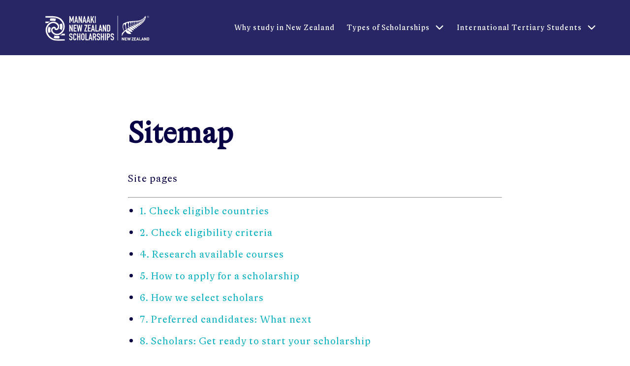

--- FILE ---
content_type: text/html
request_url: https://www.nzscholarships.govt.nz/sitemap/
body_size: 89218
content:
<!DOCTYPE html><html><head><meta charSet="utf-8"/><meta name="viewport" content="width=device-width"/><title>Sitemap | MANAAKI | Education New Zealand</title><link rel="icon" href="/favicon.ico"/><link rel="canonical" href="https://www.nzscholarships.govt.nz/sitemap"/><meta name="twitter:card" content="summary"/><meta name="twitter:title" content="Sitemap"/><meta name="twitter:site" content="@studyinnz"/><meta name="twitter:creator" content="@studyinnz"/><meta name="twitter:image" content="https://www.nzscholarships.govt.nz/logo-think-new-teal-400.png"/><meta property="og:title" content="Sitemap"/><meta property="og:type" content="article"/><meta property="og:url" content="https://www.nzscholarships.govt.nz/sitemap"/><meta property="og:site_name" content="MANAAKI | Education New Zealand"/><meta property="og:image" content="https://www.nzscholarships.govt.nz/logo-think-new-teal-400.png"/><meta property="og:image:secure_url" content="https://www.nzscholarships.govt.nz/logo-think-new-teal-400.png"/><script type="application/ld+json">{"@context":"http://schema.org","@type":"WebSite","name":"MANAAKI | Education New Zealand","alternateName":"Education New Zealand","url":"https://www.nzscholarships.govt.nz/sitemap/"}</script><meta name="next-head-count" content="17"/><meta name="app-version" content="1.0.28"/><script>(function(w,d,s,l,i){w[l]=w[l]||[];w[l].push({'gtm.start':
            new Date().getTime(),event:'gtm.js'});var f=d.getElementsByTagName(s)[0],
            j=d.createElement(s),dl=l!='dataLayer'?'&l='+l:'';j.async=true;j.src=
            'https://www.googletagmanager.com/gtm.js?id='+i+dl;f.parentNode.insertBefore(j,f);
            })(window,document,'script','dataLayer','GTM-MDMRWGD4');</script><script async="" src="https://static.addtoany.com/menu/page.js"></script><link rel="preload" href="/_next/static/media/0c523a599247cc17-s.p.woff" as="font" type="font/woff" crossorigin="anonymous" data-next-font="size-adjust"/><link rel="preload" href="/_next/static/css/27bb5251a91443ab.css" as="style"/><link rel="stylesheet" href="/_next/static/css/27bb5251a91443ab.css" data-n-g=""/><link rel="preload" href="/_next/static/css/546fd31fe858f4c4.css" as="style"/><link rel="stylesheet" href="/_next/static/css/546fd31fe858f4c4.css" data-n-p=""/><noscript data-n-css=""></noscript><script defer="" nomodule="" src="/_next/static/chunks/polyfills-42372ed130431b0a.js"></script><script src="/_next/static/chunks/webpack-f164db4954bac6ec.js" defer=""></script><script src="/_next/static/chunks/framework-49c6cecf1f6d5795.js" defer=""></script><script src="/_next/static/chunks/main-f5f6964a2aa747d1.js" defer=""></script><script src="/_next/static/chunks/pages/_app-ddf33ad67210aca9.js" defer=""></script><script src="/_next/static/chunks/0e5f0510-27298c5b97d51346.js" defer=""></script><script src="/_next/static/chunks/424-71475a5534ba85e9.js" defer=""></script><script src="/_next/static/chunks/852-05f2952f23cc402f.js" defer=""></script><script src="/_next/static/chunks/328-d3ad71fa00448240.js" defer=""></script><script src="/_next/static/chunks/pages/sitemap-24ed569a288417c4.js" defer=""></script><script src="/_next/static/7rxN_IHdA3zozHFBTeFQt/_buildManifest.js" defer=""></script><script src="/_next/static/7rxN_IHdA3zozHFBTeFQt/_ssgManifest.js" defer=""></script></head><body><noscript><iframe src="https://www.googletagmanager.com/ns.html?id=GTM-MDMRWGD4" height="0" width="0" style="display:none;visibility:hidden"></iframe></noscript><div id="__next"><main class="__className_58f25d"><div class="Layout_container__H2AEG"><div class="Header_wrapper__PJAKW"><header class="Header-module_header__qxHtx Header-module_headerKahurangiSkyBlue__zrHub"><div class="Container-module_container__ZlR8e"><div class="Row-module_row__HmutN"><div class="Column-module_column__PnxiD" data-xs="4" data-justify-xs="center"><div class="HeaderLogo-module_headerLogo__JOEhU"><a href="/"><div class="Visibility-module_visibility__crcre" data-show-xs="true"><span class="Icon-module_colorWhite__UuadG Icon-module_icon__IXtS1 Icon-module_fluid__jeGgH"><svg xmlns="http://www.w3.org/2000/svg" xmlns:xlink="http://www.w3.org/1999/xlink" id="Layer_1" data-name="Layer 1" viewBox="0 0 147.4 42.52" class="ManaakiLogo-module_inverse__qlI1d"><defs><symbol id="Tohu_Symbols_2" data-name="Tohu Symbols 2" viewBox="0 0 524.5 125.82"><g><path d="M51.26 27.28a38.212 38.212 0 0 0-10.66-1.63h-16a9.732 9.732 0 0 1-1.75-5.58c0-2.65 1.04-5.13 2.93-7l.01-.01h15.38c4.76 0 9.44.66 13.94 1.97-1.93 1.23-3.3 3.12-3.92 5.44-.56 2.14-.54 4.47.07 6.81ZM81.19 73.4c-.58-2.32-2.09-4.27-4.28-5.48l-.33-.18h-.01c-1.52-.78-3.22-1.27-5.17-1.48 3.14-5.89 3.58-12.66 1.23-19.16-.21-.59-.47-1.21-.77-1.87 1.35-2.09 2.97-3.64 4.84-4.63 1.23-.66 2.53-.99 3.85-.99 1.13 0 2.22.25 3.27.73.49 1.22.92 2.45 1.27 3.67 1.75 6.01 2.01 12.31.75 18.24-.84 3.98-2.41 7.73-4.66 11.16ZM57.47 114.42c-.87 0-1.74-.03-2.59-.08-.13-.01-.18-.02-.24-.02-.14-.02-.22-.02-.31-.02-.79-.06-1.46-.13-2.06-.2l-.23-.03c-.1 0-.18-.02-.26-.04a38.3 38.3 0 0 1-2.12-.34l-.39-.08c-.79-.15-1.52-.31-2.22-.49l-.25-.07a45 45 0 0 1-2.34-.68l-.1-.03c-1.27-.4-2.54-.87-3.79-1.4.55-.34 1.06-.74 1.51-1.18 1.02-.99 1.81-2.23 2.35-3.67.75-2.06.96-4.37.6-6.73.77.31 1.49.58 2.19.8.66.21 1.42.43 2.31.66l.06.02h.03c2.79.69 5.61 1.05 8.47 1.1v.07h11.74a9.985 9.985 0 0 1 1.65 5.52c0 2.6-.96 5.04-2.7 6.89H57.45ZM58.32 101.43h-.02.02ZM58.32 101.43h-.02.02ZM17.5 85.67c-.85-.03-1.7-.21-2.52-.55-2.52-6.58-3.15-13.4-1.8-19.74l.08-.36c.08-.33.16-.68.25-1.03.05-.22.11-.41.16-.61s.11-.39.17-.59l.26-.84c.12-.37.27-.78.44-1.24.07-.19.14-.36.21-.53l.04-.1c.07-.2.16-.39.24-.59l.35-.8c.17-.37.35-.76.54-1.14.06-.13.12-.24.18-.36l.49-.91c.12-.23.25-.45.38-.67l.36-.61c.23-.38.48-.77.73-1.15 0 0 .25-.37.32-.47l.28-.39c.46 2.03 1.64 3.83 3.37 5.13l-.04.02.75.48c1.53.94 3.32 1.59 5.32 1.94-3.24 5.58-4.02 12.08-2.18 18.39.17.57.33 1.09.51 1.57.03.08.06.15.09.23-.57.72-1.19 1.38-1.83 1.96-1.03.93-2.14 1.67-3.31 2.18-1.15.51-2.33.76-3.5.76h-.33ZM0 37.32V29.1h24.53c-1.23.54-2.4 1.13-3.5 1.76l-.34.19c-2.18 1.26-4.32 2.79-6.37 4.52-.73.62-1.36 1.2-1.94 1.75H0ZM74.41 98.56c1.35-.6 2.67-1.27 3.94-2.01a45.25 45.25 0 0 0 8.26-6.22h11.73v8.22H74.41Z"></path><path d="M68.7 125.82c-11.76 0-26.41-.68-35.49-5.96C18.85 113.28 7.33 99.58 3.1 84.07-.46 71.02 1.52 58.18 8.68 47.91c7.16-11.47 18.5-18.04 31.14-18.04 11.4 0 22.03 5.37 27.07 13.69 2.88 4.75 5.21 12.54-.06 22.67-2.31 3.6-7.27 6.13-12.06 6.13-2.8 0-5.19-.88-6.74-2.47-1.51-1.56-2.23-3.75-2.15-6.51l.04-1.33-1.29.33c-6.22 1.58-9.4 5.59-8.73 10.98 1.04 8.3 11.3 17.59 23.47 17.59 7.69 0 15.1-3.66 21.44-10.59 8.55-9.12 11.68-21.86 8.56-34.95-3.55-14.93-14.22-27.3-27.85-32.29-7.09-3.68-20.55-4.15-31.48-4.15-4.59 0-9.11.1-13.49.19-3.82.08-7.41.16-10.57.16C3.8 9.32 2 9.28.5 9.21V1.9h.59c3.5 0 7.17-.07 11.05-.15 4.13-.08 8.4-.17 12.74-.17 23.22 0 48.67 2.5 61.32 21.05 16.06 19.24 15.21 47.97-1.78 64.34l-.37.34c-.23.22-.46.44-.69.65l-.72.64c-2.62 2.29-5.4 4.17-8.26 5.6l-.25.09-.32.15c-3.98 2.42-8.74 3.68-13.8 3.68-11.44 0-23.09-6.28-28.32-15.28-2.71-4.67-4.88-12.1.2-21.04 2.25-3.86 7.34-6.56 12.38-6.56 2.79 0 5.17.87 6.71 2.46 1.51 1.56 2.24 3.75 2.16 6.53l-.04 1.28 1.25-.28c6.15-1.36 9.33-5.25 8.74-10.68-.92-8.46-11.03-17.92-23.17-17.92-5.33 0-10.53 1.75-15.45 5.2-13.82 9.77-18.97 24.72-14.12 41 5.89 19.79 24.52 34.7 44.31 35.44.97.06 1.9.09 2.81.09h40.35v7.17c-1.61-.07-24.79.27-29.14.27ZM189.04 88.51c-4.54.11-8.04 3.41-8.1 7.85-.09 6.49-.06 12.98 0 19.47.03 3.31 2.1 6.03 5.21 7.19.49.18.99.37 1.47.56h-.02 3.2c.4-.16.79-.34 1.19-.48 3.25-1.13 5.4-3.76 5.45-7.16.1-6.59.15-13.18 0-19.77-.1-4.53-3.87-7.8-8.4-7.69Zm3.5 26.49c0 2.35-1.31 3.66-3.41 3.63-2.04-.03-3.25-1.34-3.26-3.62-.02-2.99 0-6 0-8.99V106c0-2.94-.02-5.89 0-8.85 0-2.36 1.23-3.7 3.32-3.7s3.34 1.33 3.35 3.7c.03 5.95.03 11.9 0 17.85ZM267.91 93.48c1.88.04 3.02 1.16 3.27 3.21.08.65.12 1.32.18 1.97h4.79c.25-2.55.14-4.93-1.52-6.95-2.34-2.84-5.39-3.7-8.87-2.94-3.2.7-5.2 2.89-5.83 6.01-1.27 6.28.14 10.46 6.22 12.65 5.21 1.89 5.29 1.24 5.02 8.1-.08 1.95-1.12 2.94-2.98 3.09-2.11.16-3.37-.62-3.82-2.51-.19-.79-.2-1.61-.29-2.46h-4.75c-.43 4.28 1.23 7.56 4.6 9.11.65.3 1.32.55 1.97.82s3.78 0 3.78 0c4.78-1.25 6.41-4.71 6.5-9.24.02-1.16-.04-2.32-.08-3.48-.12-3.29-1.71-5.55-4.8-6.75-1.63-.62-3.23-1.31-4.84-1.97-1.12-.47-1.84-1.3-1.93-2.51-.08-1.06-.1-2.15.05-3.18.29-1.99 1.51-3.01 3.32-2.97ZM337.67 88.52c-3.93.16-6.81 2.31-7.69 6.07-.39 1.66-.42 3.44-.35 5.17.12 3.36 1.83 5.71 4.98 6.99 1.61.65 3.28 1.22 4.77 2.09.77.46 1.52 1.44 1.68 2.29.28 1.54.23 3.19.07 4.76-.2 1.96-1.45 2.81-3.58 2.75-1.91-.06-3.08-1.12-3.28-3-.07-.65-.09-1.31-.14-1.99h-4.8c-.4 3.57.54 6.52 3.56 8.53.94.63 2.08.95 3.14 1.42H339.54c4.12-.85 5.94-3.73 6.69-7.56v-5.52c-.35-1.09-.43-2.41-1.11-3.23-1.01-1.22-2.34-2.26-3.71-3.06-1.45-.84-3.12-1.3-4.68-1.94-1.45-.59-2.25-1.63-2.21-3.24.03-.78 0-1.55.06-2.32.19-2.01 1.28-3.14 3.06-3.24 1.86-.1 3.02.8 3.47 2.79.16.74.18 1.52.3 2.61h4.83v-4.07c-.13-.3-.28-.6-.39-.91-1.26-3.35-4.56-5.53-8.17-5.38ZM130.64 88.7c-4.28-.8-7.88.99-9.42 4.72-.99 2.4-1.02 4.88-.6 7.42.44 2.65 1.86 4.52 4.29 5.63.71.32 1.43.61 2.14.91 5.15 2.22 5.23 1.36 4.99 8.18-.07 1.88-1.08 2.89-2.85 3.07-2.11.22-3.43-.55-3.91-2.38-.21-.82-.22-1.7-.35-2.68h-4.71c-.41 4.3 1.15 7.51 4.34 9.1.72.36 1.49.62 2.24.93s3.78 0 3.78 0c4.84-1.28 6.42-4.81 6.48-9.39 0-.96-.04-1.93-.05-2.9-.03-3.67-1.77-6.11-5.25-7.36-1.5-.54-2.96-1.19-4.43-1.8-1.12-.47-1.84-1.31-1.93-2.52-.08-1-.1-2.03.03-3.04.26-2.04 1.51-3.15 3.36-3.1 1.87.05 3.02 1.18 3.26 3.22.08.65.11 1.31.17 2.07h4.86c0-.98.03-1.75 0-2.51-.15-3.76-2.8-6.87-6.45-7.56ZM151.55 113.43c0 .74.02 1.32 0 1.89-.07 2.08-1.19 3.27-3.08 3.32-1.82.04-2.83-1.03-2.99-3.19-.03-.38-.02-.77-.02-1.16V98.16c0-.62 0-1.26.11-1.88.35-2.06 1.26-2.88 3.04-2.8 1.58.08 2.75 1.29 2.92 3.07.06.66 0 1.32 0 2.01h4.95c0-.98.06-1.84 0-2.71-.29-4.32-3.73-7.44-8.04-7.35-4.5.09-7.86 3.22-7.91 7.62-.09 6.64-.08 13.28 0 19.92.04 3.82 2.17 6.35 5.85 7.31.17.05.34.16.5.25h3.21c.44-.18.89-.35 1.33-.54 3.79-1.51 5.95-5.76 4.82-9.62h-4.7ZM167.86 79.72c.82.03 1.05-.3 1.17-1.07.64-4.11 1.34-8.21 2.03-12.32.48-2.81.96-5.63 1.45-8.44.08 0 .16.03.23.03 1.23 7.24 2.46 14.47 3.68 21.66h4.71c1.71-11.49 3.4-22.86 5.1-34.25h-5.25c-.77 7.23-1.52 14.34-2.28 21.44h-.3c-1.3-7.18-2.59-14.34-3.89-21.53h-3.79c-1.27 7.11-2.54 14.19-3.8 21.27-.07 0-.15-.03-.23-.03-.8-7.05-1.61-14.11-2.41-21.17h-5.25c1.72 11.51 3.42 22.89 5.13 34.39 1.29 0 2.5-.04 3.7.02ZM143.35 36.04V1.62c-1.21 0-2.36.06-3.51-.02-.93-.07-1.37.29-1.65 1.17-1.15 3.5-2.36 6.97-3.57 10.44-.74 2.13-1.5 4.26-2.35 6.68-.26-.69-.41-1.07-.55-1.46-1.82-5.21-3.63-10.42-5.47-15.61-.16-.44-.55-1.1-.87-1.13-1.38-.12-2.78-.05-4.2-.05v34.39h4.9V15.92c.1 0 .18-.03.28-.03 1.55 4.7 3.1 9.4 4.62 14.03 1.64.07 2.7-.6 3.17-2.02 1.19-3.58 2.37-7.16 3.57-10.74.16-.48.35-.93.53-1.4.08.03.16.04.25.06v20.22h4.85ZM172.58 16.13c.09-.02.17-.03.26-.05.17.42.36.84.52 1.26 2.15 5.86 4.27 11.73 6.44 17.57.16.46.62 1.1 1 1.14 1.32.14 2.67.05 4.04.05V1.73h-4.97v19.93c-.34-.2-.43-.42-.51-.64-2.18-6.05-4.35-12.1-6.56-18.14-.17-.47-.61-1.15-.98-1.19-1.37-.15-2.77-.06-4.15-.06v34.38h4.91V16.13ZM302.03 65.29v.02c-.1.03-.18.04-.28.07-.21-.53-.42-1.05-.61-1.58-2.08-5.78-4.14-11.56-6.24-17.34-.17-.48-.61-1.14-.99-1.19-1.33-.15-2.68-.06-4.1-.06v34.4h4.91V59.7c.4.37.59.8.75 1.23 2.14 5.86 4.28 11.72 6.44 17.57.17.44.53 1.12.85 1.14 1.38.12 2.76.05 4.15.05v-34.4h-4.86v19.99ZM133.21 65.35c-.37-.28-.51-.61-.63-.96-2.14-5.96-4.28-11.93-6.45-17.88-.18-.48-.59-1.19-.95-1.24-1.37-.15-2.76-.06-4.14-.06v34.41h4.84V59.71l.26-.06c.17.42.35.84.51 1.27 2.15 5.86 4.28 11.72 6.45 17.57.17.47.62 1.11 1 1.15 1.32.14 2.67.05 4.02.05V45.28h-4.9v20.06ZM252.4 108.84c-.34-.94-.1-1.34.61-2.02 1.04-1.01 2.09-2.23 2.56-3.57 1.11-3.14.93-6.39-.16-9.55-.76-2.19-2.24-3.76-4.5-4.38-3.7-1.02-7.48-.35-11.27-.55v34.46h4.9v-14.48c2.78-.48 2.82-.46 3.56 1.89 1.32 4.2 2.62 8.39 3.93 12.59h5.22c-.19-.61-.34-1.12-.5-1.61-1.44-4.27-2.85-8.53-4.35-12.78Zm-1.89-6.12c-1.24 2.32-3.77 1.23-5.9 1.45v-10.7c2.18.13 4.64-.71 5.86 1.45 1.38 2.43 1.35 5.35.04 7.81ZM327.3 52.55c-.22-4.27-2.86-6.86-7.11-7.2-2.36-.19-4.75-.04-7.11-.17-1.33-.08-1.71.33-1.71 1.68.06 10.4.03 20.82.03 31.22v1.58c2.97 0 5.74.16 8.48-.04 4.45-.33 7.09-3.05 7.41-7.47.17-2.41.13-4.84.13-7.25 0-4.11.08-8.23-.14-12.33Zm-4.83 17.38c0 4.5-1.31 5.61-6.03 4.96V50.18c3.71-1.26 6.01.29 6.02 4.08.03 5.23 0 10.45 0 15.68ZM290.92 103.42h-6.1V88.87h-4.83v34.31h4.95v-15.19h6.03v15.2h4.81V88.87h-4.86v14.55zM171.59 103.49h-6.17V88.87h-4.78v34.35h4.9v-15.17h6.08v15.14h4.81V88.88h-4.84v14.61zM233.77 29.06c-.35-3.11 1.12-5.46 2.68-8.07.25.63.45 1.11.63 1.6 1.54 4.17 3.06 8.35 4.64 12.52.16.4.63.93.99.96 1.48.1 2.96.04 4.58.04-.25-.68-.42-1.18-.61-1.67-2.26-5.87-4.5-11.74-6.83-17.58-.42-1.06-.34-1.89.16-2.86 1.83-3.64 3.59-7.3 5.37-10.95.19-.41.34-.83.59-1.44-1.35 0-2.46.07-3.56-.02-.97-.08-1.46.27-1.86 1.17-1.89 4.24-3.85 8.46-5.79 12.67-.21.44-.44.86-.66 1.29-.1-.03-.2-.08-.29-.11V1.72h-4.86v34.27h4.88c0-2.4.21-4.69-.05-6.93ZM227.38 88.79c-2.09 0-2.08 0-2.54 2.09-1.79 7.97-3.58 15.93-5.37 23.91-.62 2.8-1.24 5.6-1.86 8.43h4.95c.42-2.12.83-4.15 1.19-6.2.14-.8.46-1.16 1.33-1.12 1.45.08 2.91.1 4.35 0 1.08-.07 1.41.39 1.57 1.37.33 1.99.77 3.96 1.17 5.97h4.95c-2.57-11.49-5.12-22.89-7.7-34.45h-2.04Zm-2.48 22.3c.79-4.02 1.55-7.97 2.32-11.93h.22c.76 3.93 1.52 7.85 2.32 11.93h-4.86ZM243.35 72.34c.24 1.18.43 2.16.67 3.15.33 1.39.26 3.33 1.14 4 .93.7 2.78.19 4.23.19.09 0 .16-.09.32-.16-.1-.5-.21-1.01-.32-1.53-2.17-9.76-4.35-19.53-6.52-29.29-.84-3.79-.82-3.79-4.95-3.39v.02c-2.54 11.37-5.09 22.81-7.69 34.4 1.57 0 2.92.05 4.26-.04.3-.03.76-.5.84-.85.43-1.83.74-3.7 1.17-5.53.09-.36.51-.9.8-.91 2.01-.08 4.03-.04 6.05-.04Zm-3.54-16.48h.35c.74 3.85 1.5 7.7 2.27 11.68h-4.86c.75-3.94 1.5-7.81 2.24-11.68ZM161.05 36.04c1.38.1 2.78.04 4.28.04-.1-.6-.16-1.03-.25-1.45-2.26-10.09-4.53-20.19-6.79-30.29-.62-2.77-.62-2.71-3.32-2.78-1.17-.03-1.52.39-1.77 1.5-2.05 9.36-4.17 18.69-6.27 28.03-.36 1.62-.68 3.25-1.06 5 1.45 0 2.67-.05 3.87.02.87.05 1.15-.29 1.28-1.13.29-1.81.68-3.61 1.09-5.4.08-.33.48-.8.74-.81 2.02-.06 4.04-.03 6.11-.03v-.02c.46 2.23.85 4.31 1.32 6.38.09.36.48.92.77.93Zm-3.03-12.06h-4.87c.77-3.97 1.51-7.85 2.26-11.73.11 0 .22-.02.34-.02.75 3.88 1.51 7.76 2.29 11.75ZM213.28 28.74c2.03 0 3.96-.05 5.89.05.36.02.9.62 1 1.04.49 2.05.86 4.14 1.26 6.17h4.95c-2.58-11.52-5.13-22.92-7.69-34.38-1.05 0-1.97.05-2.88-.02-.94-.08-1.33.25-1.53 1.22-.72 3.56-1.57 7.08-2.35 10.62-1.67 7.5-3.35 14.99-5.05 22.58h4.93c.49-2.41.98-4.8 1.49-7.29Zm3.2-16.74c.08 0 .16-.02.23-.02.77 3.96 1.54 7.92 2.34 12h-4.88c.78-4.05 1.55-8.02 2.31-11.98ZM190.97 36.13c.83.03 1.2-.21 1.34-1.08.35-2.09.8-4.15 1.24-6.3 2.05 0 3.99-.04 5.92.04.34.02.86.55.94.92.49 2.09.88 4.22 1.31 6.34h4.87c-.09-.5-.15-.92-.24-1.33-2.26-10.15-4.54-20.3-6.79-30.45-.59-2.65-.58-2.6-3.27-2.67-1.14-.03-1.56.33-1.8 1.46-1.86 8.56-3.8 17.09-5.71 25.64-.55 2.42-1.07 4.86-1.64 7.42 1.43 0 2.64-.04 3.84.02Zm5.76-24.02c.09 0 .18-.03.27-.03.77 3.92 1.53 7.84 2.33 11.89h-4.87c.78-4.03 1.52-7.95 2.28-11.86ZM281.34 73.6c.33 2.03.79 4.04 1.19 6.06h4.96c-2.6-11.59-5.14-22.99-7.71-34.46-.93 0-1.71.1-2.47-.02-1.36-.2-1.82.42-2.08 1.67-1.09 5.16-2.28 10.29-3.43 15.44-1.29 5.76-2.56 11.51-3.86 17.35h4.95c.41-2.06.82-4.09 1.19-6.14.15-.84.47-1.25 1.41-1.19 1.45.09 2.91.08 4.36 0 .99-.05 1.33.34 1.49 1.28Zm-6.09-6.02c.78-4.04 1.54-8 2.3-11.95.08 0 .16-.02.24-.02.77 3.92 1.53 7.85 2.34 11.97h-4.88ZM216.17 45.16c-1.32-.03-1.7.35-1.7 1.69.06 10.41.03 20.83.03 31.24 0 .51.04 1.02.06 1.51h14.62v-4.86h-9.7c0-2.96.05-5.76-.03-8.57-.03-1.2.33-1.6 1.55-1.55 2.3.1 4.61.03 6.95.03v-4.72h-8.36V49.85h9.62v-4.64h-1.56c-3.83 0-7.66.05-11.49-.03ZM142.71 45.28v34.34h14.55v-4.9h-9.59V64.6h8.39v-4.64h-8.48V53.6c0-2.48 1.23-3.71 3.7-3.71h6.02v-4.61h-14.58ZM321.19 89.35c-3.48-.59-7.08-.55-10.65-.77v34.6h4.91v-13.32c1 0 1.91.02 2.82 0 4.52-.13 7.52-2.59 8-7.03.29-2.66.17-5.43-.22-8.08-.39-2.72-2.12-4.93-4.86-5.38Zm.57 12.45c-.1 2.03-1.09 3.08-3.14 3.31-.99.11-2.02.02-3.12.02V93.42c1.4.1 2.81.04 4.15.32 1.4.29 2 1.51 2.08 2.84.09 1.74.09 3.49.02 5.23ZM202.57 73.43c2.8-7.63 5.65-15.23 8.34-22.9.56-1.61.53-3.44.78-5.25h-14.36v4.67h8.69c-.24.68-.41 1.13-.57 1.58-2.73 7.45-5.52 14.88-8.12 22.37-.61 1.76-.54 3.75-.79 5.7h14.82v-4.58h-9.31c.22-.69.35-1.14.51-1.59ZM252.31 45.28V79.6h14.56v-4.93h-9.75V45.28h-4.81zM206.8 88.86h-4.82v34.33h14.57v-4.84h-9.75V88.86zM249.72 1.71h4.8v34.28h-4.8zM300.82 88.85h4.74v34.34h-4.74zM425.47 118.49c-.93-3.17-1.78-6.09-2.64-9.04-.49 0-.91.05-1.31 0-.76-.1-1.06.22-1.25.94-.61 2.32-1.31 4.61-1.98 6.92-.1.32-.22.62-.39 1.13-.61-2.43-1.15-4.65-1.71-6.86-.23-.89-.61-1.72-1.58-1.92-.93-.19-1.91-.17-2.87-.24-.02.08-.03.16-.05.23 1.07.42 1.28 1.38 1.53 2.33 1.12 4.14 2.23 8.28 3.35 12.42h2.46c.85-2.84 1.71-5.68 2.55-8.52h.2c.49 1.59.97 3.19 1.47 4.79.39 1.26.81 2.49 1.23 3.74h2.28c.69-2.45 1.39-4.89 2.05-7.34.68-2.51 1.34-5.02 2.02-7.57h-3.14c-.74 2.95-1.46 5.86-2.24 9ZM416.58 124.41v-.02.02ZM394.58 118.17c-.31-.43-.5-.68-.67-.93-1.56-2.41-3.11-4.82-4.67-7.22-.15-.23-.39-.52-.61-.54-.8-.06-1.6-.03-2.41-.03-.02.27-.04.38-.04.49v13.69c0 .25.08.51.13.76h2.81c.02-2.31.06-4.62.08-6.93v-1.62l.25-.07c1.83 2.87 3.65 5.74 5.47 8.61h2.64v-14.89h-2.99v8.66ZM510.14 110.46c-.31-.41-.8-.81-1.27-.93-.65-.16-1.36-.04-1.83-.04.18.68.47 1.32.49 1.96.08 1.55.03 3.11.03 4.66v1.86c-.34-.23-.5-.45-.66-.69-1.56-2.41-3.11-4.82-4.68-7.22-.16-.26-.48-.54-.76-.57-.73-.08-1.46-.03-2.24-.03-.02.29-.06.52-.06.74v13.43c0 .25.07.51.1.77s2.81 0 2.81 0c.04-.37.12-.74.12-1.12v-7.68c.28.36.43.55.56.74 1.56 2.41 3.11 4.81 4.66 7.22.18.29.42.56.62.84h2.47c0-4.21.03-8.42 0-12.64 0-.45-.12-.98-.38-1.32ZM524.39 113.73c-.14-2.01-1.56-3.74-3.5-4.01-2.36-.32-4.76-.26-7.19-.37v15.05h5.45c.29-.05.57-.12.86-.16 2.41-.26 4.2-1.88 4.38-4.28.16-2.06.14-4.15 0-6.22Zm-2.9 2.5c-.02.93 0 1.87-.06 2.8-.11 1.73-.98 2.54-2.69 2.56h-2v-9.37c.11-.03.2-.09.28-.09 3.08-.1 4.58-.07 4.46 4.09ZM450.65 118.17h5.68v-2.74h-5.65c-.04-.16-.08-.24-.08-.33-.14-2.64.16-2.95 2.77-2.95h4v-2.67c-2.52 0-4.98-.04-7.44.02-1.17.03-2 .87-2.18 2.04-.1.66-.16 1.33-.16 2.01-.02 3.34 0 6.67 0 10.01 0 .28.1.56.15.84h-.01 9.68v-2.85h-6.74v-3.39ZM403.77 120.43c-.07-.68-.02-1.39-.02-2.18h5.72v-2.68h-5.7v-3.44h6.73v-2.62h-9.76c-.02.23-.04.43-.04.63v10.37c0 .67.07 1.35.21 2 .21.99.88 1.55 1.87 1.74.25.05.51.11.76.16s6.86 0 6.86 0c.05-.92.11-1.83.17-2.8h-5.36c-.82 0-1.39-.34-1.47-1.18ZM492.76 110.96a3.74 3.74 0 0 0-.5-.92c-.55-.71-1.37-.67-2.1-.54-.28.04-.54.6-.67.96a806.75 806.75 0 0 0-3.16 8.65c-.63 1.76-1.22 3.52-1.84 5.29s2.99 0 2.99 0c.27-.71.5-1.44.83-2.11.12-.25.46-.54.71-.55 1.34-.05 2.69 0 4.03-.03.48 0 .66.2.78.62.2.7.45 1.38.68 2.07h2.99c-.04-.25-.03-.53-.12-.76-1.53-4.23-3.07-8.46-4.63-12.69Zm.02 8.14h-3.42c.57-1.64 1.12-3.21 1.74-5 .61 1.77 1.13 3.36 1.69 5ZM467.3 110.89c-.11-.29-.27-.59-.46-.84-.54-.7-1.36-.67-2.09-.54-.28.05-.54.6-.67.96-1.58 4.25-3.13 8.51-4.68 12.77-.14.37-.16.78-.24 1.17h2.99c.32-.87.41-2.03 1.02-2.53.54-.44 1.68-.15 2.55-.15.79 0 1.77-.25 2.31.12.54.36.62 1.38.91 2.09.06.16.16.3.24.46h2.99c-.04-.16-.06-.34-.12-.5-1.58-4.35-3.17-8.68-4.76-13.02Zm-3.38 8.21c.56-1.62 1.1-3.17 1.64-4.71h.2c.52 1.53 1.04 3.06 1.59 4.71h-3.43ZM444.16 113.63c.79-1.25 1.29-2.59 1.11-4.13h-9.47v2.67h5.88c-.26.42-.42.7-.6.97-1.62 2.54-3.18 5.12-4.89 7.6-.81 1.19-.81 2.37-.61 3.66h9.67v-2.83h-6.13c.21-.35.35-.6.5-.84 1.51-2.37 3.04-4.73 4.54-7.11ZM473.76 124.41v-.01h-.01l.01.01zM476.75 120.55c0-2.61.02-5.21 0-7.82 0-.67-.02-1.39-.28-1.97-.22-.5-.72-1.07-1.21-1.21-.74-.2-1.58-.05-2.64-.05 1.05.59 1.14 1.34 1.14 2.17v12.72h9.67v-2.83h-6.67v-1.01ZM475.14 37.16c1-.57 1.8-1.03 2.59-1.48 3.93 3.9 9.87 4.53 12.27 3.33-1.8-3.67-5.13-4.78-8.98-5.32 1.08-.74 2.03-1.39 2.97-2.04 2.28 3.49 8.21 3.4 11.25 2.1-.77-1.51-1.95-2.62-3.51-3.15-1.51-.51-3.12-.75-4.66-1.11.83-.65 1.72-1.34 2.6-2.03 3.82 3.03 6.77 3.45 9.72 1.39-1.67-2.44-3.8-3.99-6.92-3.61.62-.67 1.19-1.26 1.77-1.87 2.25 1.99 6.66 1.87 8.87-.42-1.06-.59-2.02-1.28-3.09-1.65-1.06-.37-2.24-.42-3.44-.62.38-.42.74-.83 1.1-1.23 3.21 1.48 5.95 1.16 7.25-.84-1.84-1.3-3.86-1.36-6.1-.78.48-.74.88-1.36 1.28-1.98 2.02 1.26 5.51.7 6.05-1.3-1.53-.96-3.24-.67-4.93-.55.27-.72.71-1.08 1.34-1.07 2.69.02 4.13-1.34 4.21-4.08.1-3-.85-5.81-1.77-8.63-.1.05-.18.06-.21.1-.38.55-.77 1.1-1.15 1.65-8.8 12.86-20.78 20.57-36.29 22.78-7.18 1.02-14.41 1.32-21.64 1.69-6.97.35-13.93.8-20.83 1.91-11.1 1.78-21.57 5.33-31.34 10.91-.69.39-1.07.88-1.32 1.62-2.83 8.26-2.86 16.57-.36 24.87.88 2.94 2.22 5.75 3.4 8.76.82-.65 1.43-1.13 2.02-1.59-3.38-6.16-5.19-15.01-4.34-21.38.44-3.33 1.51-6.42 3.53-9.15.35-.46.69-.61 1.27-.49 1.35.28 2.41 1.03 3.09 2.15.89 1.47 1.76 3 2.27 4.62 1.93 6.09 2.47 12.35 1.78 18.77 1.66-1.08 3.31-2.16 4.87-3.19-.42-.91-.88-1.7-1.17-2.54-1.9-5.42-2.59-10.98-1.71-16.69.59-3.76 2.02-7.13 4.84-9.82.48-.44.82-.48 1.34-.11 2.08 1.46 3.33 3.51 4.16 5.84 1.63 4.54 1.63 9.24 1.14 13.97-.16 1.52-.39 3.04-.6 4.62 2-1 3.91-1.97 5.84-2.95-1.71-3.69-2.74-7.44-2.94-11.41-.27-5.17.95-9.81 4.92-13.45.57-.52.96-.48 1.49-.03 1.18.98 1.81 2.28 2.28 3.69.99 2.92 1.28 5.95 1.3 9 .02 3.16-.14 6.29-1.3 9.44 1.8-.87 3.45-1.67 5.19-2.51-1.14-1.05-1.45-2.38-1.67-3.74-.11-.66-.21-1.33-.24-2-.23-4.44.24-8.79 2.21-12.84.53-1.07 1.33-2.03 2.12-3.19 5.4 5.89 5.02 12.44 3.24 19.34 1.49-.61 2.9-1.2 4.37-1.82-1.48-3.02-2.18-6.12-1.88-9.41.3-3.29 1.27-6.28 3.78-8.62 1.4.96 2.03 2.29 2.43 3.76.73 2.7.64 5.45.44 8.21-.1 1.38-.28 2.74-.43 4.25 1.16-.5 2.16-.93 3.15-1.35-.95-2.9-1.23-5.76-.82-8.68.33-2.36 1.18-4.52 2.79-6.34.4-.45.7-.48 1.17-.11 1.04.81 1.62 1.9 1.99 3.13.74 2.43.66 4.92.44 7.41-.06.77-.19 1.53-.3 2.41.54-.21.96-.35 1.36-.52.4-.16.79-.35 1.14-.5-1.02-4.86-.86-9.37 2.87-13.26 3.31 3.32 2.68 7.21 1.97 11.18 1.05-.47 2-.89 2.86-1.28-1.09-4.03-.08-7.56 2.01-11.1 2.89 2.42 3.33 5.45 3.02 8.83.81-.43 1.58-.83 2.34-1.23-1.17-3.59-.23-8.44 1.62-9.15 2.16 1.87 2.1 4.48 2.16 7.14.97-.54 1.82-1.01 2.68-1.5-1.98-2.75-1.04-5.92.53-7.5.39-.39.8-.51 1.13-.12.54.63 1.13 1.3 1.39 2.06.35 1.02.4 2.14.6 3.32 1.04-.74 2.08-1.47 3.19-2.26-1.77-.87-1.92-2.36-1.61-3.93.15-.76.62-1.46.95-2.19 1.01.18 1.78.74 2.28 1.63.26.48.42 1.02.62 1.54.09.26.16.53.27.91.86-.77 1.62-1.45 2.42-2.16-1.94-1.18-2.52-3.19-1.52-4.79.35-.55.68-.68 1.28-.34 1.16.68 2 1.58 2.26 3.11.58-.71 1.03-1.25 1.26-1.53-.46-1.21-.95-2.21-1.17-3.25-.11-.54.28-1.18.43-1.77.54.24 1.16.4 1.59.77.48.42.8 1.02 1.21 1.58.43-.63.83-1.23 1.18-1.74-.44-.63-.96-1.14-1.16-1.75-.18-.58-.07-1.28 0-1.92.02-.16.36-.4.57-.4 1.26-.05 2.41 1.82 1.78 2.91-.72 1.24-1.45 2.48-2.27 3.65-3.36 4.79-7.69 8.58-12.44 11.93-7.04 4.98-14.69 8.85-22.49 12.46-10.63 4.92-21.35 9.63-31.92 14.65-11.3 5.36-22.12 11.56-31.83 19.53-4.29 3.52-8.27 7.36-11.87 11.6-1.36 1.59-2.1 3.32-2 5.51.16 3.48.04 6.97.04 10.52l-.05.02q.7-.05 1-.81c3.25-8.27 7.95-15.57 14.35-21.75.96-.93 1.98-1.78 3.03-2.72.24.53.42.93.6 1.32 2.3 5.09 5.98 8.84 11.06 11.17 3.85 1.77 7.95 2.41 12.14 2.41 1.82 0 3.65-.18 5.59-.29-2.22-5.07-5.65-8.91-9.74-12.19-4.05-3.25-8.41-5.97-13.59-7.45 1.86-1.36 3.62-2.64 5.26-3.83.54 1 .92 2.03 1.57 2.81 4.56 5.49 10.23 9.15 17.4 10.18 1.85.26 3.71.1 5.55-.59-1.48-4.11-4.11-7.29-7.25-10.08-3.11-2.77-6.46-5.17-10.58-6.53 1.27-.77 2.42-1.48 3.6-2.21 1.82 5.54 15.51 12.59 21.03 10.85-.67-3.6-3.03-6.13-5.47-8.57-2.46-2.45-5.05-4.76-8.53-5.98 1.01-.56 1.96-1.1 2.83-1.58.81.97 1.48 1.89 2.28 2.7.8.81 1.67 1.57 2.58 2.25 3.35 2.54 6.96 4.56 11.21 5.13.94.13 1.92.02 2.95.02-2.21-5.98-7-10.82-12.95-13.1 1.1-.53 2.1-1.02 3.12-1.51 2.47 5.6 12.87 10.85 17.38 8.72-2.16-5.79-6.02-9.71-12.27-11.19 1.19-.56 2.26-1.06 3.33-1.58 2.8 4.21 12.44 8.67 16.17 7.46-.98-2.41-2.24-4.62-4.05-6.51-1.84-1.92-4.12-3-6.99-3.38 1.25-.65 2.28-1.18 3.29-1.71 3.19 5.18 9.82 6.86 15.58 5.76-2.28-4.56-6.04-7.01-11.18-7.9 1.35-.66 2.49-1.21 3.71-1.8 1.51 2.37 3.6 3.88 6.3 4.5 2.62.61 5.23.44 7.92-.06-1.72-4.04-4.88-6.18-9.15-7.19ZM364.35 0h1.6v124.19h-1.6zM517.85 10.31c2.81 0 5.11-2.22 5.15-5.02.04-2.8-2.29-5.16-5.12-5.16s-5.08 2.28-5.08 5.08c0 2.82 2.24 5.08 5.05 5.1Zm.05-9.53c2.49 0 4.46 1.96 4.46 4.46s-2.01 4.47-4.47 4.47-4.48-2.04-4.48-4.48S515.43.78 517.9.78Z"></path><path d="M514.94 4.19c.16.05.34.04.63.07 0 .9-.03 1.71.02 2.52 0 .19.23.36.34.55v-.01c.1-.17.28-.35.28-.53.04-.83.02-1.67.02-2.5.22-.04.34-.04.43-.08.18-.08.36-.17.54-.26h.01c-.19-.1-.37-.29-.57-.3-.55-.04-1.11-.03-1.66 0-.14 0-.27.2-.4.3.12.09.23.21.37.25ZM517.42 6.8c.01.2.27.39.42.58.08-.04.16-.1.25-.15V5.24c.39.46.7.83 1.02 1.21.37-.35.74-.68 1.09-1.01.01.11.03.22.04.32 0 .03 0 .07.01.1v.04c.04.25.08.46.13.64.13.47.3.7.5.68V3.59c-.55.03-.81.32-.98.66-.13.25-.22.54-.34.78-.09.17-.2.33-.37.42-.77-.45-.46-1.83-1.79-1.86v.42c0 .99-.02 1.89.02 2.79Z"></path></g></symbol></defs><use xlink:href="#Tohu_Symbols_2" width="524.5" height="125.82" transform="matrix(.2675 0 0 .2675 7.35 5.34)"></use></svg></span></div></a></div></div><div class="Column-module_column__PnxiD" data-xs="8" data-align-xs="flex-end" data-justify-xs="center"><div class="Visibility-module_visibility__crcre" data-show-xs="false" data-show-xl="true"><div class="Menu-module_horizontal__QMPTS Menu-module_kahurangiSkyBlue__9dHll"><div class="MegaMenuTopItem_megaMenuRef__Nh9FS __className_09c6ce"><div class="MenuItem-module_horizontal__ndVmF MenuItem-module_underlined__XpPuJ MenuItem-module_underlinedMoanaBlue__CVQ2T"><a class="" href="/why-study-in-new-zealand/"><div class="MenuLink-module_menuLink__uKzNO">Why study in New Zealand</div></a></div></div><div class="MegaMenuTopItem_megaMenuRef__Nh9FS __className_09c6ce"><div class="MenuItem-module_horizontal__ndVmF MenuItem-module_underlined__XpPuJ MenuItem-module_underlinedMoanaBlue__CVQ2T"><a class="" href="/types-of-manaaki-scholarships/"><div class="MenuLink-module_menuLink__uKzNO">Types of Scholarships<div class="MenuLink-module_megaMenuIcon__cF64d"><span class="Icon-module_colorWhite__UuadG Icon-module_icon__IXtS1 Icon-module_fluid__jeGgH"><svg class="" data-testid="chevron-down" width="32" height="32" viewBox="0 0 32 32" fill="none" xmlns="http://www.w3.org/2000/svg"><path fill-rule="evenodd" clip-rule="evenodd" d="M25.5581 10.4417C26.147 11.0305 26.147 11.9853 25.5581 12.5741L17.066 21.0662C16.4771 21.6551 15.5224 21.6551 14.9335 21.0662L6.44141 12.5741C5.85254 11.9853 5.85254 11.0305 6.44141 10.4417C7.03028 9.85278 7.98502 9.85278 8.57389 10.4417L15.9998 17.8675L23.4256 10.4417C24.0145 9.85279 24.9692 9.85279 25.5581 10.4417Z" fill="currentColor"></path></svg></span></div></div></a><div class="MegaMenu_megaMenu__ov6DM"><div class="MegaMenu_menuWrapper__tOfyD"><div class="MegaMenu_megaMenuHeader__KCvUm"><a href="/types-of-manaaki-scholarships/"><div class="MenuLink-module_menuLink__uKzNO">Types of Scholarships<span class="Icon-module_colorWhite__UuadG Icon-module_icon__IXtS1 Icon-module_fluid__jeGgH"><svg class="" data-testid="chevron-right" width="32" height="32" viewBox="0 0 32 32" fill="none" xmlns="http://www.w3.org/2000/svg"><path fill-rule="evenodd" clip-rule="evenodd" d="M10.4414 6.44165C11.0303 5.85278 11.985 5.85278 12.5739 6.44165L21.066 14.9338C21.6549 15.5226 21.6549 16.4774 21.066 17.0662L12.5739 25.5583C11.985 26.1472 11.0303 26.1472 10.4414 25.5583C9.85254 24.9695 9.85254 24.0147 10.4414 23.4259L17.8673 16L10.4414 8.57413C9.85254 7.98526 9.85254 7.03052 10.4414 6.44165Z" fill="currentColor"></path></svg></span></div></a></div><div class="MegaMenu_contentWrapper__JYCTa"><div class="MegaMenu_itemsWrapper__MpOX2"><div class="MenuItem-module_horizontal__ndVmF MenuItem-module_underlined__XpPuJ MenuItem-module_underlinedMoanaBlue__CVQ2T"><a class="MegaMenu_megaMenuLink__SgKF_" href="/international-tertiary-students/"><div class="MenuLink-module_menuLink__uKzNO">Scholarships for undergraduate and postgraduate study<span class="Icon-module_colorWhite__UuadG Icon-module_icon__IXtS1 Icon-module_fluid__jeGgH"><svg class="" data-testid="chevron-right" width="32" height="32" viewBox="0 0 32 32" fill="none" xmlns="http://www.w3.org/2000/svg"><path fill-rule="evenodd" clip-rule="evenodd" d="M10.4414 6.44165C11.0303 5.85278 11.985 5.85278 12.5739 6.44165L21.066 14.9338C21.6549 15.5226 21.6549 16.4774 21.066 17.0662L12.5739 25.5583C11.985 26.1472 11.0303 26.1472 10.4414 25.5583C9.85254 24.9695 9.85254 24.0147 10.4414 23.4259L17.8673 16L10.4414 8.57413C9.85254 7.98526 9.85254 7.03052 10.4414 6.44165Z" fill="currentColor"></path></svg></span></div></a></div><div class="MenuItem-module_horizontal__ndVmF MenuItem-module_underlined__XpPuJ MenuItem-module_underlinedMoanaBlue__CVQ2T"><a class="MegaMenu_megaMenuLink__SgKF_" href="/thematic-short-term-training-scholarships/"><div class="MenuLink-module_menuLink__uKzNO">Thematic Short Term Training Scholarships<span class="Icon-module_colorWhite__UuadG Icon-module_icon__IXtS1 Icon-module_fluid__jeGgH"><svg class="" data-testid="chevron-right" width="32" height="32" viewBox="0 0 32 32" fill="none" xmlns="http://www.w3.org/2000/svg"><path fill-rule="evenodd" clip-rule="evenodd" d="M10.4414 6.44165C11.0303 5.85278 11.985 5.85278 12.5739 6.44165L21.066 14.9338C21.6549 15.5226 21.6549 16.4774 21.066 17.0662L12.5739 25.5583C11.985 26.1472 11.0303 26.1472 10.4414 25.5583C9.85254 24.9695 9.85254 24.0147 10.4414 23.4259L17.8673 16L10.4414 8.57413C9.85254 7.98526 9.85254 7.03052 10.4414 6.44165Z" fill="currentColor"></path></svg></span></div></a></div><div class="MenuItem-module_horizontal__ndVmF MenuItem-module_underlined__XpPuJ MenuItem-module_underlinedMoanaBlue__CVQ2T"><a class="MegaMenu_megaMenuLink__SgKF_" href="/vocational-short-term-scholarships/"><div class="MenuLink-module_menuLink__uKzNO">Vocational Short Term Training Scholarships<span class="Icon-module_colorWhite__UuadG Icon-module_icon__IXtS1 Icon-module_fluid__jeGgH"><svg class="" data-testid="chevron-right" width="32" height="32" viewBox="0 0 32 32" fill="none" xmlns="http://www.w3.org/2000/svg"><path fill-rule="evenodd" clip-rule="evenodd" d="M10.4414 6.44165C11.0303 5.85278 11.985 5.85278 12.5739 6.44165L21.066 14.9338C21.6549 15.5226 21.6549 16.4774 21.066 17.0662L12.5739 25.5583C11.985 26.1472 11.0303 26.1472 10.4414 25.5583C9.85254 24.9695 9.85254 24.0147 10.4414 23.4259L17.8673 16L10.4414 8.57413C9.85254 7.98526 9.85254 7.03052 10.4414 6.44165Z" fill="currentColor"></path></svg></span></div></a></div><div class="MenuItem-module_horizontal__ndVmF MenuItem-module_underlined__XpPuJ MenuItem-module_underlinedMoanaBlue__CVQ2T"><a class="MegaMenu_megaMenuLink__SgKF_" href="/english-language-training-for-officials-scholarships/"><div class="MenuLink-module_menuLink__uKzNO">English Language Training for Officials Scholarships<span class="Icon-module_colorWhite__UuadG Icon-module_icon__IXtS1 Icon-module_fluid__jeGgH"><svg class="" data-testid="chevron-right" width="32" height="32" viewBox="0 0 32 32" fill="none" xmlns="http://www.w3.org/2000/svg"><path fill-rule="evenodd" clip-rule="evenodd" d="M10.4414 6.44165C11.0303 5.85278 11.985 5.85278 12.5739 6.44165L21.066 14.9338C21.6549 15.5226 21.6549 16.4774 21.066 17.0662L12.5739 25.5583C11.985 26.1472 11.0303 26.1472 10.4414 25.5583C9.85254 24.9695 9.85254 24.0147 10.4414 23.4259L17.8673 16L10.4414 8.57413C9.85254 7.98526 9.85254 7.03052 10.4414 6.44165Z" fill="currentColor"></path></svg></span></div></a></div></div><div class="MegaMenu_quickLinksWrapper__pd4KI"><p>Quick links</p><div class="MenuItem-module_horizontal__ndVmF MenuItem-module_underlined__XpPuJ MenuItem-module_underlinedMoanaBlue__CVQ2T"><a class="MegaMenu_megaMenuLink__SgKF_" href="/conduct-requirements-of-new-zealand-scholars/"><div class="MenuLink-module_menuLink__uKzNO">Manaaki Scholar Code of Conduct<span class="Icon-module_colorWhite__UuadG Icon-module_icon__IXtS1 Icon-module_fluid__jeGgH"><svg class="" data-testid="chevron-right" width="32" height="32" viewBox="0 0 32 32" fill="none" xmlns="http://www.w3.org/2000/svg"><path fill-rule="evenodd" clip-rule="evenodd" d="M10.4414 6.44165C11.0303 5.85278 11.985 5.85278 12.5739 6.44165L21.066 14.9338C21.6549 15.5226 21.6549 16.4774 21.066 17.0662L12.5739 25.5583C11.985 26.1472 11.0303 26.1472 10.4414 25.5583C9.85254 24.9695 9.85254 24.0147 10.4414 23.4259L17.8673 16L10.4414 8.57413C9.85254 7.98526 9.85254 7.03052 10.4414 6.44165Z" fill="currentColor"></path></svg></span></div></a></div></div></div></div></div></div></div><div class="MegaMenuTopItem_megaMenuRef__Nh9FS __className_09c6ce"><div class="MenuItem-module_horizontal__ndVmF MenuItem-module_underlined__XpPuJ MenuItem-module_underlinedMoanaBlue__CVQ2T"><a class="" href="/international-tertiary-students/"><div class="MenuLink-module_menuLink__uKzNO">International Tertiary Students <div class="MenuLink-module_megaMenuIcon__cF64d"><span class="Icon-module_colorWhite__UuadG Icon-module_icon__IXtS1 Icon-module_fluid__jeGgH"><svg class="" data-testid="chevron-down" width="32" height="32" viewBox="0 0 32 32" fill="none" xmlns="http://www.w3.org/2000/svg"><path fill-rule="evenodd" clip-rule="evenodd" d="M25.5581 10.4417C26.147 11.0305 26.147 11.9853 25.5581 12.5741L17.066 21.0662C16.4771 21.6551 15.5224 21.6551 14.9335 21.0662L6.44141 12.5741C5.85254 11.9853 5.85254 11.0305 6.44141 10.4417C7.03028 9.85278 7.98502 9.85278 8.57389 10.4417L15.9998 17.8675L23.4256 10.4417C24.0145 9.85279 24.9692 9.85279 25.5581 10.4417Z" fill="currentColor"></path></svg></span></div></div></a><div class="MegaMenu_megaMenu__ov6DM"><div class="MegaMenu_menuWrapper__tOfyD"><div class="MegaMenu_megaMenuHeader__KCvUm"><a href="/international-tertiary-students/"><div class="MenuLink-module_menuLink__uKzNO">International Tertiary Students <span class="Icon-module_colorWhite__UuadG Icon-module_icon__IXtS1 Icon-module_fluid__jeGgH"><svg class="" data-testid="chevron-right" width="32" height="32" viewBox="0 0 32 32" fill="none" xmlns="http://www.w3.org/2000/svg"><path fill-rule="evenodd" clip-rule="evenodd" d="M10.4414 6.44165C11.0303 5.85278 11.985 5.85278 12.5739 6.44165L21.066 14.9338C21.6549 15.5226 21.6549 16.4774 21.066 17.0662L12.5739 25.5583C11.985 26.1472 11.0303 26.1472 10.4414 25.5583C9.85254 24.9695 9.85254 24.0147 10.4414 23.4259L17.8673 16L10.4414 8.57413C9.85254 7.98526 9.85254 7.03052 10.4414 6.44165Z" fill="currentColor"></path></svg></span></div></a></div><div class="MegaMenu_contentWrapper__JYCTa"><div class="MegaMenu_itemsWrapper__MpOX2"><div class="MenuItem-module_horizontal__ndVmF MenuItem-module_underlined__XpPuJ MenuItem-module_underlinedMoanaBlue__CVQ2T"><a class="MegaMenu_megaMenuLink__SgKF_" href="/check-eligible-countries/"><div class="MenuLink-module_menuLink__uKzNO">1. Check eligible countries<span class="Icon-module_colorWhite__UuadG Icon-module_icon__IXtS1 Icon-module_fluid__jeGgH"><svg class="" data-testid="chevron-right" width="32" height="32" viewBox="0 0 32 32" fill="none" xmlns="http://www.w3.org/2000/svg"><path fill-rule="evenodd" clip-rule="evenodd" d="M10.4414 6.44165C11.0303 5.85278 11.985 5.85278 12.5739 6.44165L21.066 14.9338C21.6549 15.5226 21.6549 16.4774 21.066 17.0662L12.5739 25.5583C11.985 26.1472 11.0303 26.1472 10.4414 25.5583C9.85254 24.9695 9.85254 24.0147 10.4414 23.4259L17.8673 16L10.4414 8.57413C9.85254 7.98526 9.85254 7.03052 10.4414 6.44165Z" fill="currentColor"></path></svg></span></div></a></div><div class="MenuItem-module_horizontal__ndVmF MenuItem-module_underlined__XpPuJ MenuItem-module_underlinedMoanaBlue__CVQ2T"><a class="MegaMenu_megaMenuLink__SgKF_" href="/how-to-apply-for-a-scholarship/"><div class="MenuLink-module_menuLink__uKzNO">5. How to apply for a scholarship<span class="Icon-module_colorWhite__UuadG Icon-module_icon__IXtS1 Icon-module_fluid__jeGgH"><svg class="" data-testid="chevron-right" width="32" height="32" viewBox="0 0 32 32" fill="none" xmlns="http://www.w3.org/2000/svg"><path fill-rule="evenodd" clip-rule="evenodd" d="M10.4414 6.44165C11.0303 5.85278 11.985 5.85278 12.5739 6.44165L21.066 14.9338C21.6549 15.5226 21.6549 16.4774 21.066 17.0662L12.5739 25.5583C11.985 26.1472 11.0303 26.1472 10.4414 25.5583C9.85254 24.9695 9.85254 24.0147 10.4414 23.4259L17.8673 16L10.4414 8.57413C9.85254 7.98526 9.85254 7.03052 10.4414 6.44165Z" fill="currentColor"></path></svg></span></div></a></div><div class="MenuItem-module_horizontal__ndVmF MenuItem-module_underlined__XpPuJ MenuItem-module_underlinedMoanaBlue__CVQ2T"><a class="MegaMenu_megaMenuLink__SgKF_" href="/check-eligibility-criteria/"><div class="MenuLink-module_menuLink__uKzNO">2. Check eligibility criteria<span class="Icon-module_colorWhite__UuadG Icon-module_icon__IXtS1 Icon-module_fluid__jeGgH"><svg class="" data-testid="chevron-right" width="32" height="32" viewBox="0 0 32 32" fill="none" xmlns="http://www.w3.org/2000/svg"><path fill-rule="evenodd" clip-rule="evenodd" d="M10.4414 6.44165C11.0303 5.85278 11.985 5.85278 12.5739 6.44165L21.066 14.9338C21.6549 15.5226 21.6549 16.4774 21.066 17.0662L12.5739 25.5583C11.985 26.1472 11.0303 26.1472 10.4414 25.5583C9.85254 24.9695 9.85254 24.0147 10.4414 23.4259L17.8673 16L10.4414 8.57413C9.85254 7.98526 9.85254 7.03052 10.4414 6.44165Z" fill="currentColor"></path></svg></span></div></a></div><div class="MenuItem-module_horizontal__ndVmF MenuItem-module_underlined__XpPuJ MenuItem-module_underlinedMoanaBlue__CVQ2T"><a class="MegaMenu_megaMenuLink__SgKF_" href="/6-how-we-select-scholars/"><div class="MenuLink-module_menuLink__uKzNO">6. How we select scholars<span class="Icon-module_colorWhite__UuadG Icon-module_icon__IXtS1 Icon-module_fluid__jeGgH"><svg class="" data-testid="chevron-right" width="32" height="32" viewBox="0 0 32 32" fill="none" xmlns="http://www.w3.org/2000/svg"><path fill-rule="evenodd" clip-rule="evenodd" d="M10.4414 6.44165C11.0303 5.85278 11.985 5.85278 12.5739 6.44165L21.066 14.9338C21.6549 15.5226 21.6549 16.4774 21.066 17.0662L12.5739 25.5583C11.985 26.1472 11.0303 26.1472 10.4414 25.5583C9.85254 24.9695 9.85254 24.0147 10.4414 23.4259L17.8673 16L10.4414 8.57413C9.85254 7.98526 9.85254 7.03052 10.4414 6.44165Z" fill="currentColor"></path></svg></span></div></a></div><div class="MenuItem-module_horizontal__ndVmF MenuItem-module_underlined__XpPuJ MenuItem-module_underlinedMoanaBlue__CVQ2T"><a class="MegaMenu_megaMenuLink__SgKF_" href="/study-subjects/"><div class="MenuLink-module_menuLink__uKzNO">3. Study subjects<span class="Icon-module_colorWhite__UuadG Icon-module_icon__IXtS1 Icon-module_fluid__jeGgH"><svg class="" data-testid="chevron-right" width="32" height="32" viewBox="0 0 32 32" fill="none" xmlns="http://www.w3.org/2000/svg"><path fill-rule="evenodd" clip-rule="evenodd" d="M10.4414 6.44165C11.0303 5.85278 11.985 5.85278 12.5739 6.44165L21.066 14.9338C21.6549 15.5226 21.6549 16.4774 21.066 17.0662L12.5739 25.5583C11.985 26.1472 11.0303 26.1472 10.4414 25.5583C9.85254 24.9695 9.85254 24.0147 10.4414 23.4259L17.8673 16L10.4414 8.57413C9.85254 7.98526 9.85254 7.03052 10.4414 6.44165Z" fill="currentColor"></path></svg></span></div></a></div><div class="MenuItem-module_horizontal__ndVmF MenuItem-module_underlined__XpPuJ MenuItem-module_underlinedMoanaBlue__CVQ2T"><a class="MegaMenu_megaMenuLink__SgKF_" href="/7-preferred-candidates-what-next/"><div class="MenuLink-module_menuLink__uKzNO">7. Preferred candidates: what to do<span class="Icon-module_colorWhite__UuadG Icon-module_icon__IXtS1 Icon-module_fluid__jeGgH"><svg class="" data-testid="chevron-right" width="32" height="32" viewBox="0 0 32 32" fill="none" xmlns="http://www.w3.org/2000/svg"><path fill-rule="evenodd" clip-rule="evenodd" d="M10.4414 6.44165C11.0303 5.85278 11.985 5.85278 12.5739 6.44165L21.066 14.9338C21.6549 15.5226 21.6549 16.4774 21.066 17.0662L12.5739 25.5583C11.985 26.1472 11.0303 26.1472 10.4414 25.5583C9.85254 24.9695 9.85254 24.0147 10.4414 23.4259L17.8673 16L10.4414 8.57413C9.85254 7.98526 9.85254 7.03052 10.4414 6.44165Z" fill="currentColor"></path></svg></span></div></a></div><div class="MenuItem-module_horizontal__ndVmF MenuItem-module_underlined__XpPuJ MenuItem-module_underlinedMoanaBlue__CVQ2T"><a class="MegaMenu_megaMenuLink__SgKF_" href="/research-available-courses/"><div class="MenuLink-module_menuLink__uKzNO">4. Research available courses<span class="Icon-module_colorWhite__UuadG Icon-module_icon__IXtS1 Icon-module_fluid__jeGgH"><svg class="" data-testid="chevron-right" width="32" height="32" viewBox="0 0 32 32" fill="none" xmlns="http://www.w3.org/2000/svg"><path fill-rule="evenodd" clip-rule="evenodd" d="M10.4414 6.44165C11.0303 5.85278 11.985 5.85278 12.5739 6.44165L21.066 14.9338C21.6549 15.5226 21.6549 16.4774 21.066 17.0662L12.5739 25.5583C11.985 26.1472 11.0303 26.1472 10.4414 25.5583C9.85254 24.9695 9.85254 24.0147 10.4414 23.4259L17.8673 16L10.4414 8.57413C9.85254 7.98526 9.85254 7.03052 10.4414 6.44165Z" fill="currentColor"></path></svg></span></div></a></div><div class="MenuItem-module_horizontal__ndVmF MenuItem-module_underlined__XpPuJ MenuItem-module_underlinedMoanaBlue__CVQ2T"><a class="MegaMenu_megaMenuLink__SgKF_" href="/scholars-get-ready-to-start-your-scholarship/"><div class="MenuLink-module_menuLink__uKzNO">8. Scholars: get ready to start<span class="Icon-module_colorWhite__UuadG Icon-module_icon__IXtS1 Icon-module_fluid__jeGgH"><svg class="" data-testid="chevron-right" width="32" height="32" viewBox="0 0 32 32" fill="none" xmlns="http://www.w3.org/2000/svg"><path fill-rule="evenodd" clip-rule="evenodd" d="M10.4414 6.44165C11.0303 5.85278 11.985 5.85278 12.5739 6.44165L21.066 14.9338C21.6549 15.5226 21.6549 16.4774 21.066 17.0662L12.5739 25.5583C11.985 26.1472 11.0303 26.1472 10.4414 25.5583C9.85254 24.9695 9.85254 24.0147 10.4414 23.4259L17.8673 16L10.4414 8.57413C9.85254 7.98526 9.85254 7.03052 10.4414 6.44165Z" fill="currentColor"></path></svg></span></div></a></div></div><div class="MegaMenu_quickLinksWrapper__pd4KI"><p>Quick links</p><div class="MenuItem-module_horizontal__ndVmF MenuItem-module_underlined__XpPuJ MenuItem-module_underlinedMoanaBlue__CVQ2T"><a class="MegaMenu_megaMenuLink__SgKF_" href="/conduct-requirements-of-new-zealand-scholars/"><div class="MenuLink-module_menuLink__uKzNO">Manaaki Scholar Code of Conduct<span class="Icon-module_colorWhite__UuadG Icon-module_icon__IXtS1 Icon-module_fluid__jeGgH"><svg class="" data-testid="chevron-right" width="32" height="32" viewBox="0 0 32 32" fill="none" xmlns="http://www.w3.org/2000/svg"><path fill-rule="evenodd" clip-rule="evenodd" d="M10.4414 6.44165C11.0303 5.85278 11.985 5.85278 12.5739 6.44165L21.066 14.9338C21.6549 15.5226 21.6549 16.4774 21.066 17.0662L12.5739 25.5583C11.985 26.1472 11.0303 26.1472 10.4414 25.5583C9.85254 24.9695 9.85254 24.0147 10.4414 23.4259L17.8673 16L10.4414 8.57413C9.85254 7.98526 9.85254 7.03052 10.4414 6.44165Z" fill="currentColor"></path></svg></span></div></a></div></div></div></div></div></div></div></div></div><div class="Visibility-module_visibility__crcre" data-show-xs="true" data-show-xl="false"><div class="MenuWrapper_mobileMenu____ueV"><button class="MobileMenuButton-module_mobileMenuButton__woQtU" aria-label="mobileMenuButton"><span class="Icon-module_colorWhite__UuadG Icon-module_icon__IXtS1 Icon-module_fluid__jeGgH"><svg class="" width="24" height="18" viewBox="0 0 24 18" fill="none" xmlns="http://www.w3.org/2000/svg"><rect y="8" width="24" height="2" rx="1" fill="currentColor"></rect><rect width="24" height="2" rx="1" fill="currentColor"></rect><rect y="16" width="24" height="2" rx="1" fill="currentColor"></rect></svg></span></button></div></div></div></div></div></header></div><main class="Layout_main__E16O_"><div class="Container-module_container__ZlR8e Container-module_fixed__YbN4K"><div class="Row-module_row__HmutN"><div class="Column-module_column__PnxiD" data-xs="12" data-lg="8" data-offset-lg="2"><span class="TextColor-module_colorPukekoDarkBlue__WXkTg"><div class="Spacer-module_section__A4Yuy"></div><h1 class="Heading-module_h1__u3ioq">Sitemap</h1><div class="Spacer-module_h1__zV53Q"></div><div class="Content-module_content__KwlOG Content-module_colorOceanBlueDark__ZOTeK"><p>Site pages</p><hr/><ul><li><a href="/check-eligible-countries/">1. Check eligible countries </a></li><li><a href="/check-eligibility-criteria/">2. Check eligibility criteria</a></li><li><a href="/research-available-courses/">4. Research available courses </a></li><li><a href="/how-to-apply-for-a-scholarship/">5. How to apply for a scholarship </a></li><li><a href="/6-how-we-select-scholars/">6. How we select scholars </a></li><li><a href="/7-preferred-candidates-what-next/">7. Preferred candidates: What next </a></li><li><a href="/scholars-get-ready-to-start-your-scholarship/">8. Scholars: Get ready to start your scholarship </a></li><li><a href="/application-opening-and-closing-dates-for-your-country/">Application opening and closing dates for your country</a></li><li><a href="/before-you-apply/">Before you apply</a></li><li><a href="/conduct-requirements-of-new-zealand-scholars/">CONDUCT REQUIREMENTS OF NEW ZEALAND SCHOLARS</a></li><li><a href="/english-language-training-for-officials-scholarships/">English Language Training for Officials Scholarships</a></li><li><a href="/faqs-for-tertiary-scholarships/">FAQS FOR TERTIARY SCHOLARSHIPS</a></li><li><a href="/home/">Home</a></li><li><a href="/how-to-prepare-for-your-scholarship-interview/">How to prepare for your scholarship interview</a></li><li><a href="/manaaki-scholars-come-together-for-first-in-person-conference-opportunity-to/">Manaaki scholars come together for first in-person conference, opportunity to connect and share experiences </a></li><li><a href="/privacy-policy/">Privacy Policy</a></li><li><a href="/study-subjects/">Recommended study subjects</a></li><li><a href="/thematic-short-term-training-scholarship/">Research available courses</a></li><li><a href="/research-study-options-for-latin-american-students/">Research Study options for Latin American Students</a></li><li><a href="/research-study-subjects-for-african-students/">Research Study subjects for African Students</a></li><li><a href="/research-study-subjects-for-asian-students/">Research Study Subjects for Asian Students</a></li><li><a href="/research-study-subjects-for-caribbean-students/">Research Study Subjects for Caribbean students  </a></li><li><a href="/study-subjects-for-pacific-students/">Research Study Subjects for Pacific Students</a></li><li><a href="/scholarships-for-international-tertiary-students/">Scholarships for International Tertiary Students</a></li><li><a href="/international-tertiary-students/">Scholarships for international tertiary studentsost selectoi</a></li><li><a href="/thematic-short-term-training-scholarships/">Thematic Short Term Training Scholarships </a></li><li><a href="/types-of-manaaki-scholarships/">Types of Manaaki Scholarships</a></li><li><a href="/vocational-short-term-scholarships/">Vocational Short-term scholarships</a></li><li><a href="/why-study-in-new-zealand/">Why study in New Zealand</a></li></ul><div class="Spacer-module_sectionHeading__f79XG"></div><p>News &amp; more </p><hr/><ul><li><a href="/category/eligibility/1-check-if-your-country-is-eligible-for-a-scholarship/">Eligibility<!-- -->:<!-- -->1.  Check eligible countries </a></li><li><a href="/category/eligibility/2-check-if-you-are-eligible-to-apply-for-a-manaaki-new-zealand-scholarship/">Eligibility<!-- -->:<!-- -->2. Check eligibility criteria </a></li><li><a href="/category/research/3-study-subjects-we-recommend-for-your-country/">Research<!-- -->:<!-- -->3. Study Subjects</a></li><li><a href="/category/research/4-research-available-courses/">Research<!-- -->:<!-- -->4. Research available courses</a></li><li><a href="/category/process/how-to-apply/">Process<!-- -->:<!-- -->5. How to apply for a Scholarship</a></li><li><a href="/category/process/6-how-we-select-scholars/">Process<!-- -->:<!-- -->6. How we select Scholars</a></li><li><a href="/category/candidates/7-preferred-candidates-what-to-do-next/">Candidates<!-- -->:<!-- -->7.  Preferred Candidates: What to do next</a></li><li><a href="/category/candidates/8-scholars-get-ready-to-start-your-scholarship/">Candidates<!-- -->:<!-- -->8. Scholars: get ready to start your scholarship</a></li></ul></div></span><div class="Spacer-module_section__A4Yuy"></div></div></div></div></main><footer class="Footer_footer__OYoYH"><div class="Container-module_container__ZlR8e Container-module_fixed__YbN4K"><div class="Row-module_row__HmutN"><div class="Column-module_column__PnxiD" data-xs="12" data-lg="3" data-xl="2"><div class="FooterLogo-module_footerLogo__timdt"><a href="/"><span class="Icon-module_colorWhite__UuadG Icon-module_icon__IXtS1 Icon-module_fluid__jeGgH"><svg xmlns="http://www.w3.org/2000/svg" xmlns:xlink="http://www.w3.org/1999/xlink" id="Layer_1" data-name="Layer 1" viewBox="0 0 147.4 42.52" class="ManaakiLogo-module_inverse__qlI1d"><defs><symbol id="Tohu_Symbols_2" data-name="Tohu Symbols 2" viewBox="0 0 524.5 125.82"><g><path d="M51.26 27.28a38.212 38.212 0 0 0-10.66-1.63h-16a9.732 9.732 0 0 1-1.75-5.58c0-2.65 1.04-5.13 2.93-7l.01-.01h15.38c4.76 0 9.44.66 13.94 1.97-1.93 1.23-3.3 3.12-3.92 5.44-.56 2.14-.54 4.47.07 6.81ZM81.19 73.4c-.58-2.32-2.09-4.27-4.28-5.48l-.33-.18h-.01c-1.52-.78-3.22-1.27-5.17-1.48 3.14-5.89 3.58-12.66 1.23-19.16-.21-.59-.47-1.21-.77-1.87 1.35-2.09 2.97-3.64 4.84-4.63 1.23-.66 2.53-.99 3.85-.99 1.13 0 2.22.25 3.27.73.49 1.22.92 2.45 1.27 3.67 1.75 6.01 2.01 12.31.75 18.24-.84 3.98-2.41 7.73-4.66 11.16ZM57.47 114.42c-.87 0-1.74-.03-2.59-.08-.13-.01-.18-.02-.24-.02-.14-.02-.22-.02-.31-.02-.79-.06-1.46-.13-2.06-.2l-.23-.03c-.1 0-.18-.02-.26-.04a38.3 38.3 0 0 1-2.12-.34l-.39-.08c-.79-.15-1.52-.31-2.22-.49l-.25-.07a45 45 0 0 1-2.34-.68l-.1-.03c-1.27-.4-2.54-.87-3.79-1.4.55-.34 1.06-.74 1.51-1.18 1.02-.99 1.81-2.23 2.35-3.67.75-2.06.96-4.37.6-6.73.77.31 1.49.58 2.19.8.66.21 1.42.43 2.31.66l.06.02h.03c2.79.69 5.61 1.05 8.47 1.1v.07h11.74a9.985 9.985 0 0 1 1.65 5.52c0 2.6-.96 5.04-2.7 6.89H57.45ZM58.32 101.43h-.02.02ZM58.32 101.43h-.02.02ZM17.5 85.67c-.85-.03-1.7-.21-2.52-.55-2.52-6.58-3.15-13.4-1.8-19.74l.08-.36c.08-.33.16-.68.25-1.03.05-.22.11-.41.16-.61s.11-.39.17-.59l.26-.84c.12-.37.27-.78.44-1.24.07-.19.14-.36.21-.53l.04-.1c.07-.2.16-.39.24-.59l.35-.8c.17-.37.35-.76.54-1.14.06-.13.12-.24.18-.36l.49-.91c.12-.23.25-.45.38-.67l.36-.61c.23-.38.48-.77.73-1.15 0 0 .25-.37.32-.47l.28-.39c.46 2.03 1.64 3.83 3.37 5.13l-.04.02.75.48c1.53.94 3.32 1.59 5.32 1.94-3.24 5.58-4.02 12.08-2.18 18.39.17.57.33 1.09.51 1.57.03.08.06.15.09.23-.57.72-1.19 1.38-1.83 1.96-1.03.93-2.14 1.67-3.31 2.18-1.15.51-2.33.76-3.5.76h-.33ZM0 37.32V29.1h24.53c-1.23.54-2.4 1.13-3.5 1.76l-.34.19c-2.18 1.26-4.32 2.79-6.37 4.52-.73.62-1.36 1.2-1.94 1.75H0ZM74.41 98.56c1.35-.6 2.67-1.27 3.94-2.01a45.25 45.25 0 0 0 8.26-6.22h11.73v8.22H74.41Z"></path><path d="M68.7 125.82c-11.76 0-26.41-.68-35.49-5.96C18.85 113.28 7.33 99.58 3.1 84.07-.46 71.02 1.52 58.18 8.68 47.91c7.16-11.47 18.5-18.04 31.14-18.04 11.4 0 22.03 5.37 27.07 13.69 2.88 4.75 5.21 12.54-.06 22.67-2.31 3.6-7.27 6.13-12.06 6.13-2.8 0-5.19-.88-6.74-2.47-1.51-1.56-2.23-3.75-2.15-6.51l.04-1.33-1.29.33c-6.22 1.58-9.4 5.59-8.73 10.98 1.04 8.3 11.3 17.59 23.47 17.59 7.69 0 15.1-3.66 21.44-10.59 8.55-9.12 11.68-21.86 8.56-34.95-3.55-14.93-14.22-27.3-27.85-32.29-7.09-3.68-20.55-4.15-31.48-4.15-4.59 0-9.11.1-13.49.19-3.82.08-7.41.16-10.57.16C3.8 9.32 2 9.28.5 9.21V1.9h.59c3.5 0 7.17-.07 11.05-.15 4.13-.08 8.4-.17 12.74-.17 23.22 0 48.67 2.5 61.32 21.05 16.06 19.24 15.21 47.97-1.78 64.34l-.37.34c-.23.22-.46.44-.69.65l-.72.64c-2.62 2.29-5.4 4.17-8.26 5.6l-.25.09-.32.15c-3.98 2.42-8.74 3.68-13.8 3.68-11.44 0-23.09-6.28-28.32-15.28-2.71-4.67-4.88-12.1.2-21.04 2.25-3.86 7.34-6.56 12.38-6.56 2.79 0 5.17.87 6.71 2.46 1.51 1.56 2.24 3.75 2.16 6.53l-.04 1.28 1.25-.28c6.15-1.36 9.33-5.25 8.74-10.68-.92-8.46-11.03-17.92-23.17-17.92-5.33 0-10.53 1.75-15.45 5.2-13.82 9.77-18.97 24.72-14.12 41 5.89 19.79 24.52 34.7 44.31 35.44.97.06 1.9.09 2.81.09h40.35v7.17c-1.61-.07-24.79.27-29.14.27ZM189.04 88.51c-4.54.11-8.04 3.41-8.1 7.85-.09 6.49-.06 12.98 0 19.47.03 3.31 2.1 6.03 5.21 7.19.49.18.99.37 1.47.56h-.02 3.2c.4-.16.79-.34 1.19-.48 3.25-1.13 5.4-3.76 5.45-7.16.1-6.59.15-13.18 0-19.77-.1-4.53-3.87-7.8-8.4-7.69Zm3.5 26.49c0 2.35-1.31 3.66-3.41 3.63-2.04-.03-3.25-1.34-3.26-3.62-.02-2.99 0-6 0-8.99V106c0-2.94-.02-5.89 0-8.85 0-2.36 1.23-3.7 3.32-3.7s3.34 1.33 3.35 3.7c.03 5.95.03 11.9 0 17.85ZM267.91 93.48c1.88.04 3.02 1.16 3.27 3.21.08.65.12 1.32.18 1.97h4.79c.25-2.55.14-4.93-1.52-6.95-2.34-2.84-5.39-3.7-8.87-2.94-3.2.7-5.2 2.89-5.83 6.01-1.27 6.28.14 10.46 6.22 12.65 5.21 1.89 5.29 1.24 5.02 8.1-.08 1.95-1.12 2.94-2.98 3.09-2.11.16-3.37-.62-3.82-2.51-.19-.79-.2-1.61-.29-2.46h-4.75c-.43 4.28 1.23 7.56 4.6 9.11.65.3 1.32.55 1.97.82s3.78 0 3.78 0c4.78-1.25 6.41-4.71 6.5-9.24.02-1.16-.04-2.32-.08-3.48-.12-3.29-1.71-5.55-4.8-6.75-1.63-.62-3.23-1.31-4.84-1.97-1.12-.47-1.84-1.3-1.93-2.51-.08-1.06-.1-2.15.05-3.18.29-1.99 1.51-3.01 3.32-2.97ZM337.67 88.52c-3.93.16-6.81 2.31-7.69 6.07-.39 1.66-.42 3.44-.35 5.17.12 3.36 1.83 5.71 4.98 6.99 1.61.65 3.28 1.22 4.77 2.09.77.46 1.52 1.44 1.68 2.29.28 1.54.23 3.19.07 4.76-.2 1.96-1.45 2.81-3.58 2.75-1.91-.06-3.08-1.12-3.28-3-.07-.65-.09-1.31-.14-1.99h-4.8c-.4 3.57.54 6.52 3.56 8.53.94.63 2.08.95 3.14 1.42H339.54c4.12-.85 5.94-3.73 6.69-7.56v-5.52c-.35-1.09-.43-2.41-1.11-3.23-1.01-1.22-2.34-2.26-3.71-3.06-1.45-.84-3.12-1.3-4.68-1.94-1.45-.59-2.25-1.63-2.21-3.24.03-.78 0-1.55.06-2.32.19-2.01 1.28-3.14 3.06-3.24 1.86-.1 3.02.8 3.47 2.79.16.74.18 1.52.3 2.61h4.83v-4.07c-.13-.3-.28-.6-.39-.91-1.26-3.35-4.56-5.53-8.17-5.38ZM130.64 88.7c-4.28-.8-7.88.99-9.42 4.72-.99 2.4-1.02 4.88-.6 7.42.44 2.65 1.86 4.52 4.29 5.63.71.32 1.43.61 2.14.91 5.15 2.22 5.23 1.36 4.99 8.18-.07 1.88-1.08 2.89-2.85 3.07-2.11.22-3.43-.55-3.91-2.38-.21-.82-.22-1.7-.35-2.68h-4.71c-.41 4.3 1.15 7.51 4.34 9.1.72.36 1.49.62 2.24.93s3.78 0 3.78 0c4.84-1.28 6.42-4.81 6.48-9.39 0-.96-.04-1.93-.05-2.9-.03-3.67-1.77-6.11-5.25-7.36-1.5-.54-2.96-1.19-4.43-1.8-1.12-.47-1.84-1.31-1.93-2.52-.08-1-.1-2.03.03-3.04.26-2.04 1.51-3.15 3.36-3.1 1.87.05 3.02 1.18 3.26 3.22.08.65.11 1.31.17 2.07h4.86c0-.98.03-1.75 0-2.51-.15-3.76-2.8-6.87-6.45-7.56ZM151.55 113.43c0 .74.02 1.32 0 1.89-.07 2.08-1.19 3.27-3.08 3.32-1.82.04-2.83-1.03-2.99-3.19-.03-.38-.02-.77-.02-1.16V98.16c0-.62 0-1.26.11-1.88.35-2.06 1.26-2.88 3.04-2.8 1.58.08 2.75 1.29 2.92 3.07.06.66 0 1.32 0 2.01h4.95c0-.98.06-1.84 0-2.71-.29-4.32-3.73-7.44-8.04-7.35-4.5.09-7.86 3.22-7.91 7.62-.09 6.64-.08 13.28 0 19.92.04 3.82 2.17 6.35 5.85 7.31.17.05.34.16.5.25h3.21c.44-.18.89-.35 1.33-.54 3.79-1.51 5.95-5.76 4.82-9.62h-4.7ZM167.86 79.72c.82.03 1.05-.3 1.17-1.07.64-4.11 1.34-8.21 2.03-12.32.48-2.81.96-5.63 1.45-8.44.08 0 .16.03.23.03 1.23 7.24 2.46 14.47 3.68 21.66h4.71c1.71-11.49 3.4-22.86 5.1-34.25h-5.25c-.77 7.23-1.52 14.34-2.28 21.44h-.3c-1.3-7.18-2.59-14.34-3.89-21.53h-3.79c-1.27 7.11-2.54 14.19-3.8 21.27-.07 0-.15-.03-.23-.03-.8-7.05-1.61-14.11-2.41-21.17h-5.25c1.72 11.51 3.42 22.89 5.13 34.39 1.29 0 2.5-.04 3.7.02ZM143.35 36.04V1.62c-1.21 0-2.36.06-3.51-.02-.93-.07-1.37.29-1.65 1.17-1.15 3.5-2.36 6.97-3.57 10.44-.74 2.13-1.5 4.26-2.35 6.68-.26-.69-.41-1.07-.55-1.46-1.82-5.21-3.63-10.42-5.47-15.61-.16-.44-.55-1.1-.87-1.13-1.38-.12-2.78-.05-4.2-.05v34.39h4.9V15.92c.1 0 .18-.03.28-.03 1.55 4.7 3.1 9.4 4.62 14.03 1.64.07 2.7-.6 3.17-2.02 1.19-3.58 2.37-7.16 3.57-10.74.16-.48.35-.93.53-1.4.08.03.16.04.25.06v20.22h4.85ZM172.58 16.13c.09-.02.17-.03.26-.05.17.42.36.84.52 1.26 2.15 5.86 4.27 11.73 6.44 17.57.16.46.62 1.1 1 1.14 1.32.14 2.67.05 4.04.05V1.73h-4.97v19.93c-.34-.2-.43-.42-.51-.64-2.18-6.05-4.35-12.1-6.56-18.14-.17-.47-.61-1.15-.98-1.19-1.37-.15-2.77-.06-4.15-.06v34.38h4.91V16.13ZM302.03 65.29v.02c-.1.03-.18.04-.28.07-.21-.53-.42-1.05-.61-1.58-2.08-5.78-4.14-11.56-6.24-17.34-.17-.48-.61-1.14-.99-1.19-1.33-.15-2.68-.06-4.1-.06v34.4h4.91V59.7c.4.37.59.8.75 1.23 2.14 5.86 4.28 11.72 6.44 17.57.17.44.53 1.12.85 1.14 1.38.12 2.76.05 4.15.05v-34.4h-4.86v19.99ZM133.21 65.35c-.37-.28-.51-.61-.63-.96-2.14-5.96-4.28-11.93-6.45-17.88-.18-.48-.59-1.19-.95-1.24-1.37-.15-2.76-.06-4.14-.06v34.41h4.84V59.71l.26-.06c.17.42.35.84.51 1.27 2.15 5.86 4.28 11.72 6.45 17.57.17.47.62 1.11 1 1.15 1.32.14 2.67.05 4.02.05V45.28h-4.9v20.06ZM252.4 108.84c-.34-.94-.1-1.34.61-2.02 1.04-1.01 2.09-2.23 2.56-3.57 1.11-3.14.93-6.39-.16-9.55-.76-2.19-2.24-3.76-4.5-4.38-3.7-1.02-7.48-.35-11.27-.55v34.46h4.9v-14.48c2.78-.48 2.82-.46 3.56 1.89 1.32 4.2 2.62 8.39 3.93 12.59h5.22c-.19-.61-.34-1.12-.5-1.61-1.44-4.27-2.85-8.53-4.35-12.78Zm-1.89-6.12c-1.24 2.32-3.77 1.23-5.9 1.45v-10.7c2.18.13 4.64-.71 5.86 1.45 1.38 2.43 1.35 5.35.04 7.81ZM327.3 52.55c-.22-4.27-2.86-6.86-7.11-7.2-2.36-.19-4.75-.04-7.11-.17-1.33-.08-1.71.33-1.71 1.68.06 10.4.03 20.82.03 31.22v1.58c2.97 0 5.74.16 8.48-.04 4.45-.33 7.09-3.05 7.41-7.47.17-2.41.13-4.84.13-7.25 0-4.11.08-8.23-.14-12.33Zm-4.83 17.38c0 4.5-1.31 5.61-6.03 4.96V50.18c3.71-1.26 6.01.29 6.02 4.08.03 5.23 0 10.45 0 15.68ZM290.92 103.42h-6.1V88.87h-4.83v34.31h4.95v-15.19h6.03v15.2h4.81V88.87h-4.86v14.55zM171.59 103.49h-6.17V88.87h-4.78v34.35h4.9v-15.17h6.08v15.14h4.81V88.88h-4.84v14.61zM233.77 29.06c-.35-3.11 1.12-5.46 2.68-8.07.25.63.45 1.11.63 1.6 1.54 4.17 3.06 8.35 4.64 12.52.16.4.63.93.99.96 1.48.1 2.96.04 4.58.04-.25-.68-.42-1.18-.61-1.67-2.26-5.87-4.5-11.74-6.83-17.58-.42-1.06-.34-1.89.16-2.86 1.83-3.64 3.59-7.3 5.37-10.95.19-.41.34-.83.59-1.44-1.35 0-2.46.07-3.56-.02-.97-.08-1.46.27-1.86 1.17-1.89 4.24-3.85 8.46-5.79 12.67-.21.44-.44.86-.66 1.29-.1-.03-.2-.08-.29-.11V1.72h-4.86v34.27h4.88c0-2.4.21-4.69-.05-6.93ZM227.38 88.79c-2.09 0-2.08 0-2.54 2.09-1.79 7.97-3.58 15.93-5.37 23.91-.62 2.8-1.24 5.6-1.86 8.43h4.95c.42-2.12.83-4.15 1.19-6.2.14-.8.46-1.16 1.33-1.12 1.45.08 2.91.1 4.35 0 1.08-.07 1.41.39 1.57 1.37.33 1.99.77 3.96 1.17 5.97h4.95c-2.57-11.49-5.12-22.89-7.7-34.45h-2.04Zm-2.48 22.3c.79-4.02 1.55-7.97 2.32-11.93h.22c.76 3.93 1.52 7.85 2.32 11.93h-4.86ZM243.35 72.34c.24 1.18.43 2.16.67 3.15.33 1.39.26 3.33 1.14 4 .93.7 2.78.19 4.23.19.09 0 .16-.09.32-.16-.1-.5-.21-1.01-.32-1.53-2.17-9.76-4.35-19.53-6.52-29.29-.84-3.79-.82-3.79-4.95-3.39v.02c-2.54 11.37-5.09 22.81-7.69 34.4 1.57 0 2.92.05 4.26-.04.3-.03.76-.5.84-.85.43-1.83.74-3.7 1.17-5.53.09-.36.51-.9.8-.91 2.01-.08 4.03-.04 6.05-.04Zm-3.54-16.48h.35c.74 3.85 1.5 7.7 2.27 11.68h-4.86c.75-3.94 1.5-7.81 2.24-11.68ZM161.05 36.04c1.38.1 2.78.04 4.28.04-.1-.6-.16-1.03-.25-1.45-2.26-10.09-4.53-20.19-6.79-30.29-.62-2.77-.62-2.71-3.32-2.78-1.17-.03-1.52.39-1.77 1.5-2.05 9.36-4.17 18.69-6.27 28.03-.36 1.62-.68 3.25-1.06 5 1.45 0 2.67-.05 3.87.02.87.05 1.15-.29 1.28-1.13.29-1.81.68-3.61 1.09-5.4.08-.33.48-.8.74-.81 2.02-.06 4.04-.03 6.11-.03v-.02c.46 2.23.85 4.31 1.32 6.38.09.36.48.92.77.93Zm-3.03-12.06h-4.87c.77-3.97 1.51-7.85 2.26-11.73.11 0 .22-.02.34-.02.75 3.88 1.51 7.76 2.29 11.75ZM213.28 28.74c2.03 0 3.96-.05 5.89.05.36.02.9.62 1 1.04.49 2.05.86 4.14 1.26 6.17h4.95c-2.58-11.52-5.13-22.92-7.69-34.38-1.05 0-1.97.05-2.88-.02-.94-.08-1.33.25-1.53 1.22-.72 3.56-1.57 7.08-2.35 10.62-1.67 7.5-3.35 14.99-5.05 22.58h4.93c.49-2.41.98-4.8 1.49-7.29Zm3.2-16.74c.08 0 .16-.02.23-.02.77 3.96 1.54 7.92 2.34 12h-4.88c.78-4.05 1.55-8.02 2.31-11.98ZM190.97 36.13c.83.03 1.2-.21 1.34-1.08.35-2.09.8-4.15 1.24-6.3 2.05 0 3.99-.04 5.92.04.34.02.86.55.94.92.49 2.09.88 4.22 1.31 6.34h4.87c-.09-.5-.15-.92-.24-1.33-2.26-10.15-4.54-20.3-6.79-30.45-.59-2.65-.58-2.6-3.27-2.67-1.14-.03-1.56.33-1.8 1.46-1.86 8.56-3.8 17.09-5.71 25.64-.55 2.42-1.07 4.86-1.64 7.42 1.43 0 2.64-.04 3.84.02Zm5.76-24.02c.09 0 .18-.03.27-.03.77 3.92 1.53 7.84 2.33 11.89h-4.87c.78-4.03 1.52-7.95 2.28-11.86ZM281.34 73.6c.33 2.03.79 4.04 1.19 6.06h4.96c-2.6-11.59-5.14-22.99-7.71-34.46-.93 0-1.71.1-2.47-.02-1.36-.2-1.82.42-2.08 1.67-1.09 5.16-2.28 10.29-3.43 15.44-1.29 5.76-2.56 11.51-3.86 17.35h4.95c.41-2.06.82-4.09 1.19-6.14.15-.84.47-1.25 1.41-1.19 1.45.09 2.91.08 4.36 0 .99-.05 1.33.34 1.49 1.28Zm-6.09-6.02c.78-4.04 1.54-8 2.3-11.95.08 0 .16-.02.24-.02.77 3.92 1.53 7.85 2.34 11.97h-4.88ZM216.17 45.16c-1.32-.03-1.7.35-1.7 1.69.06 10.41.03 20.83.03 31.24 0 .51.04 1.02.06 1.51h14.62v-4.86h-9.7c0-2.96.05-5.76-.03-8.57-.03-1.2.33-1.6 1.55-1.55 2.3.1 4.61.03 6.95.03v-4.72h-8.36V49.85h9.62v-4.64h-1.56c-3.83 0-7.66.05-11.49-.03ZM142.71 45.28v34.34h14.55v-4.9h-9.59V64.6h8.39v-4.64h-8.48V53.6c0-2.48 1.23-3.71 3.7-3.71h6.02v-4.61h-14.58ZM321.19 89.35c-3.48-.59-7.08-.55-10.65-.77v34.6h4.91v-13.32c1 0 1.91.02 2.82 0 4.52-.13 7.52-2.59 8-7.03.29-2.66.17-5.43-.22-8.08-.39-2.72-2.12-4.93-4.86-5.38Zm.57 12.45c-.1 2.03-1.09 3.08-3.14 3.31-.99.11-2.02.02-3.12.02V93.42c1.4.1 2.81.04 4.15.32 1.4.29 2 1.51 2.08 2.84.09 1.74.09 3.49.02 5.23ZM202.57 73.43c2.8-7.63 5.65-15.23 8.34-22.9.56-1.61.53-3.44.78-5.25h-14.36v4.67h8.69c-.24.68-.41 1.13-.57 1.58-2.73 7.45-5.52 14.88-8.12 22.37-.61 1.76-.54 3.75-.79 5.7h14.82v-4.58h-9.31c.22-.69.35-1.14.51-1.59ZM252.31 45.28V79.6h14.56v-4.93h-9.75V45.28h-4.81zM206.8 88.86h-4.82v34.33h14.57v-4.84h-9.75V88.86zM249.72 1.71h4.8v34.28h-4.8zM300.82 88.85h4.74v34.34h-4.74zM425.47 118.49c-.93-3.17-1.78-6.09-2.64-9.04-.49 0-.91.05-1.31 0-.76-.1-1.06.22-1.25.94-.61 2.32-1.31 4.61-1.98 6.92-.1.32-.22.62-.39 1.13-.61-2.43-1.15-4.65-1.71-6.86-.23-.89-.61-1.72-1.58-1.92-.93-.19-1.91-.17-2.87-.24-.02.08-.03.16-.05.23 1.07.42 1.28 1.38 1.53 2.33 1.12 4.14 2.23 8.28 3.35 12.42h2.46c.85-2.84 1.71-5.68 2.55-8.52h.2c.49 1.59.97 3.19 1.47 4.79.39 1.26.81 2.49 1.23 3.74h2.28c.69-2.45 1.39-4.89 2.05-7.34.68-2.51 1.34-5.02 2.02-7.57h-3.14c-.74 2.95-1.46 5.86-2.24 9ZM416.58 124.41v-.02.02ZM394.58 118.17c-.31-.43-.5-.68-.67-.93-1.56-2.41-3.11-4.82-4.67-7.22-.15-.23-.39-.52-.61-.54-.8-.06-1.6-.03-2.41-.03-.02.27-.04.38-.04.49v13.69c0 .25.08.51.13.76h2.81c.02-2.31.06-4.62.08-6.93v-1.62l.25-.07c1.83 2.87 3.65 5.74 5.47 8.61h2.64v-14.89h-2.99v8.66ZM510.14 110.46c-.31-.41-.8-.81-1.27-.93-.65-.16-1.36-.04-1.83-.04.18.68.47 1.32.49 1.96.08 1.55.03 3.11.03 4.66v1.86c-.34-.23-.5-.45-.66-.69-1.56-2.41-3.11-4.82-4.68-7.22-.16-.26-.48-.54-.76-.57-.73-.08-1.46-.03-2.24-.03-.02.29-.06.52-.06.74v13.43c0 .25.07.51.1.77s2.81 0 2.81 0c.04-.37.12-.74.12-1.12v-7.68c.28.36.43.55.56.74 1.56 2.41 3.11 4.81 4.66 7.22.18.29.42.56.62.84h2.47c0-4.21.03-8.42 0-12.64 0-.45-.12-.98-.38-1.32ZM524.39 113.73c-.14-2.01-1.56-3.74-3.5-4.01-2.36-.32-4.76-.26-7.19-.37v15.05h5.45c.29-.05.57-.12.86-.16 2.41-.26 4.2-1.88 4.38-4.28.16-2.06.14-4.15 0-6.22Zm-2.9 2.5c-.02.93 0 1.87-.06 2.8-.11 1.73-.98 2.54-2.69 2.56h-2v-9.37c.11-.03.2-.09.28-.09 3.08-.1 4.58-.07 4.46 4.09ZM450.65 118.17h5.68v-2.74h-5.65c-.04-.16-.08-.24-.08-.33-.14-2.64.16-2.95 2.77-2.95h4v-2.67c-2.52 0-4.98-.04-7.44.02-1.17.03-2 .87-2.18 2.04-.1.66-.16 1.33-.16 2.01-.02 3.34 0 6.67 0 10.01 0 .28.1.56.15.84h-.01 9.68v-2.85h-6.74v-3.39ZM403.77 120.43c-.07-.68-.02-1.39-.02-2.18h5.72v-2.68h-5.7v-3.44h6.73v-2.62h-9.76c-.02.23-.04.43-.04.63v10.37c0 .67.07 1.35.21 2 .21.99.88 1.55 1.87 1.74.25.05.51.11.76.16s6.86 0 6.86 0c.05-.92.11-1.83.17-2.8h-5.36c-.82 0-1.39-.34-1.47-1.18ZM492.76 110.96a3.74 3.74 0 0 0-.5-.92c-.55-.71-1.37-.67-2.1-.54-.28.04-.54.6-.67.96a806.75 806.75 0 0 0-3.16 8.65c-.63 1.76-1.22 3.52-1.84 5.29s2.99 0 2.99 0c.27-.71.5-1.44.83-2.11.12-.25.46-.54.71-.55 1.34-.05 2.69 0 4.03-.03.48 0 .66.2.78.62.2.7.45 1.38.68 2.07h2.99c-.04-.25-.03-.53-.12-.76-1.53-4.23-3.07-8.46-4.63-12.69Zm.02 8.14h-3.42c.57-1.64 1.12-3.21 1.74-5 .61 1.77 1.13 3.36 1.69 5ZM467.3 110.89c-.11-.29-.27-.59-.46-.84-.54-.7-1.36-.67-2.09-.54-.28.05-.54.6-.67.96-1.58 4.25-3.13 8.51-4.68 12.77-.14.37-.16.78-.24 1.17h2.99c.32-.87.41-2.03 1.02-2.53.54-.44 1.68-.15 2.55-.15.79 0 1.77-.25 2.31.12.54.36.62 1.38.91 2.09.06.16.16.3.24.46h2.99c-.04-.16-.06-.34-.12-.5-1.58-4.35-3.17-8.68-4.76-13.02Zm-3.38 8.21c.56-1.62 1.1-3.17 1.64-4.71h.2c.52 1.53 1.04 3.06 1.59 4.71h-3.43ZM444.16 113.63c.79-1.25 1.29-2.59 1.11-4.13h-9.47v2.67h5.88c-.26.42-.42.7-.6.97-1.62 2.54-3.18 5.12-4.89 7.6-.81 1.19-.81 2.37-.61 3.66h9.67v-2.83h-6.13c.21-.35.35-.6.5-.84 1.51-2.37 3.04-4.73 4.54-7.11ZM473.76 124.41v-.01h-.01l.01.01zM476.75 120.55c0-2.61.02-5.21 0-7.82 0-.67-.02-1.39-.28-1.97-.22-.5-.72-1.07-1.21-1.21-.74-.2-1.58-.05-2.64-.05 1.05.59 1.14 1.34 1.14 2.17v12.72h9.67v-2.83h-6.67v-1.01ZM475.14 37.16c1-.57 1.8-1.03 2.59-1.48 3.93 3.9 9.87 4.53 12.27 3.33-1.8-3.67-5.13-4.78-8.98-5.32 1.08-.74 2.03-1.39 2.97-2.04 2.28 3.49 8.21 3.4 11.25 2.1-.77-1.51-1.95-2.62-3.51-3.15-1.51-.51-3.12-.75-4.66-1.11.83-.65 1.72-1.34 2.6-2.03 3.82 3.03 6.77 3.45 9.72 1.39-1.67-2.44-3.8-3.99-6.92-3.61.62-.67 1.19-1.26 1.77-1.87 2.25 1.99 6.66 1.87 8.87-.42-1.06-.59-2.02-1.28-3.09-1.65-1.06-.37-2.24-.42-3.44-.62.38-.42.74-.83 1.1-1.23 3.21 1.48 5.95 1.16 7.25-.84-1.84-1.3-3.86-1.36-6.1-.78.48-.74.88-1.36 1.28-1.98 2.02 1.26 5.51.7 6.05-1.3-1.53-.96-3.24-.67-4.93-.55.27-.72.71-1.08 1.34-1.07 2.69.02 4.13-1.34 4.21-4.08.1-3-.85-5.81-1.77-8.63-.1.05-.18.06-.21.1-.38.55-.77 1.1-1.15 1.65-8.8 12.86-20.78 20.57-36.29 22.78-7.18 1.02-14.41 1.32-21.64 1.69-6.97.35-13.93.8-20.83 1.91-11.1 1.78-21.57 5.33-31.34 10.91-.69.39-1.07.88-1.32 1.62-2.83 8.26-2.86 16.57-.36 24.87.88 2.94 2.22 5.75 3.4 8.76.82-.65 1.43-1.13 2.02-1.59-3.38-6.16-5.19-15.01-4.34-21.38.44-3.33 1.51-6.42 3.53-9.15.35-.46.69-.61 1.27-.49 1.35.28 2.41 1.03 3.09 2.15.89 1.47 1.76 3 2.27 4.62 1.93 6.09 2.47 12.35 1.78 18.77 1.66-1.08 3.31-2.16 4.87-3.19-.42-.91-.88-1.7-1.17-2.54-1.9-5.42-2.59-10.98-1.71-16.69.59-3.76 2.02-7.13 4.84-9.82.48-.44.82-.48 1.34-.11 2.08 1.46 3.33 3.51 4.16 5.84 1.63 4.54 1.63 9.24 1.14 13.97-.16 1.52-.39 3.04-.6 4.62 2-1 3.91-1.97 5.84-2.95-1.71-3.69-2.74-7.44-2.94-11.41-.27-5.17.95-9.81 4.92-13.45.57-.52.96-.48 1.49-.03 1.18.98 1.81 2.28 2.28 3.69.99 2.92 1.28 5.95 1.3 9 .02 3.16-.14 6.29-1.3 9.44 1.8-.87 3.45-1.67 5.19-2.51-1.14-1.05-1.45-2.38-1.67-3.74-.11-.66-.21-1.33-.24-2-.23-4.44.24-8.79 2.21-12.84.53-1.07 1.33-2.03 2.12-3.19 5.4 5.89 5.02 12.44 3.24 19.34 1.49-.61 2.9-1.2 4.37-1.82-1.48-3.02-2.18-6.12-1.88-9.41.3-3.29 1.27-6.28 3.78-8.62 1.4.96 2.03 2.29 2.43 3.76.73 2.7.64 5.45.44 8.21-.1 1.38-.28 2.74-.43 4.25 1.16-.5 2.16-.93 3.15-1.35-.95-2.9-1.23-5.76-.82-8.68.33-2.36 1.18-4.52 2.79-6.34.4-.45.7-.48 1.17-.11 1.04.81 1.62 1.9 1.99 3.13.74 2.43.66 4.92.44 7.41-.06.77-.19 1.53-.3 2.41.54-.21.96-.35 1.36-.52.4-.16.79-.35 1.14-.5-1.02-4.86-.86-9.37 2.87-13.26 3.31 3.32 2.68 7.21 1.97 11.18 1.05-.47 2-.89 2.86-1.28-1.09-4.03-.08-7.56 2.01-11.1 2.89 2.42 3.33 5.45 3.02 8.83.81-.43 1.58-.83 2.34-1.23-1.17-3.59-.23-8.44 1.62-9.15 2.16 1.87 2.1 4.48 2.16 7.14.97-.54 1.82-1.01 2.68-1.5-1.98-2.75-1.04-5.92.53-7.5.39-.39.8-.51 1.13-.12.54.63 1.13 1.3 1.39 2.06.35 1.02.4 2.14.6 3.32 1.04-.74 2.08-1.47 3.19-2.26-1.77-.87-1.92-2.36-1.61-3.93.15-.76.62-1.46.95-2.19 1.01.18 1.78.74 2.28 1.63.26.48.42 1.02.62 1.54.09.26.16.53.27.91.86-.77 1.62-1.45 2.42-2.16-1.94-1.18-2.52-3.19-1.52-4.79.35-.55.68-.68 1.28-.34 1.16.68 2 1.58 2.26 3.11.58-.71 1.03-1.25 1.26-1.53-.46-1.21-.95-2.21-1.17-3.25-.11-.54.28-1.18.43-1.77.54.24 1.16.4 1.59.77.48.42.8 1.02 1.21 1.58.43-.63.83-1.23 1.18-1.74-.44-.63-.96-1.14-1.16-1.75-.18-.58-.07-1.28 0-1.92.02-.16.36-.4.57-.4 1.26-.05 2.41 1.82 1.78 2.91-.72 1.24-1.45 2.48-2.27 3.65-3.36 4.79-7.69 8.58-12.44 11.93-7.04 4.98-14.69 8.85-22.49 12.46-10.63 4.92-21.35 9.63-31.92 14.65-11.3 5.36-22.12 11.56-31.83 19.53-4.29 3.52-8.27 7.36-11.87 11.6-1.36 1.59-2.1 3.32-2 5.51.16 3.48.04 6.97.04 10.52l-.05.02q.7-.05 1-.81c3.25-8.27 7.95-15.57 14.35-21.75.96-.93 1.98-1.78 3.03-2.72.24.53.42.93.6 1.32 2.3 5.09 5.98 8.84 11.06 11.17 3.85 1.77 7.95 2.41 12.14 2.41 1.82 0 3.65-.18 5.59-.29-2.22-5.07-5.65-8.91-9.74-12.19-4.05-3.25-8.41-5.97-13.59-7.45 1.86-1.36 3.62-2.64 5.26-3.83.54 1 .92 2.03 1.57 2.81 4.56 5.49 10.23 9.15 17.4 10.18 1.85.26 3.71.1 5.55-.59-1.48-4.11-4.11-7.29-7.25-10.08-3.11-2.77-6.46-5.17-10.58-6.53 1.27-.77 2.42-1.48 3.6-2.21 1.82 5.54 15.51 12.59 21.03 10.85-.67-3.6-3.03-6.13-5.47-8.57-2.46-2.45-5.05-4.76-8.53-5.98 1.01-.56 1.96-1.1 2.83-1.58.81.97 1.48 1.89 2.28 2.7.8.81 1.67 1.57 2.58 2.25 3.35 2.54 6.96 4.56 11.21 5.13.94.13 1.92.02 2.95.02-2.21-5.98-7-10.82-12.95-13.1 1.1-.53 2.1-1.02 3.12-1.51 2.47 5.6 12.87 10.85 17.38 8.72-2.16-5.79-6.02-9.71-12.27-11.19 1.19-.56 2.26-1.06 3.33-1.58 2.8 4.21 12.44 8.67 16.17 7.46-.98-2.41-2.24-4.62-4.05-6.51-1.84-1.92-4.12-3-6.99-3.38 1.25-.65 2.28-1.18 3.29-1.71 3.19 5.18 9.82 6.86 15.58 5.76-2.28-4.56-6.04-7.01-11.18-7.9 1.35-.66 2.49-1.21 3.71-1.8 1.51 2.37 3.6 3.88 6.3 4.5 2.62.61 5.23.44 7.92-.06-1.72-4.04-4.88-6.18-9.15-7.19ZM364.35 0h1.6v124.19h-1.6zM517.85 10.31c2.81 0 5.11-2.22 5.15-5.02.04-2.8-2.29-5.16-5.12-5.16s-5.08 2.28-5.08 5.08c0 2.82 2.24 5.08 5.05 5.1Zm.05-9.53c2.49 0 4.46 1.96 4.46 4.46s-2.01 4.47-4.47 4.47-4.48-2.04-4.48-4.48S515.43.78 517.9.78Z"></path><path d="M514.94 4.19c.16.05.34.04.63.07 0 .9-.03 1.71.02 2.52 0 .19.23.36.34.55v-.01c.1-.17.28-.35.28-.53.04-.83.02-1.67.02-2.5.22-.04.34-.04.43-.08.18-.08.36-.17.54-.26h.01c-.19-.1-.37-.29-.57-.3-.55-.04-1.11-.03-1.66 0-.14 0-.27.2-.4.3.12.09.23.21.37.25ZM517.42 6.8c.01.2.27.39.42.58.08-.04.16-.1.25-.15V5.24c.39.46.7.83 1.02 1.21.37-.35.74-.68 1.09-1.01.01.11.03.22.04.32 0 .03 0 .07.01.1v.04c.04.25.08.46.13.64.13.47.3.7.5.68V3.59c-.55.03-.81.32-.98.66-.13.25-.22.54-.34.78-.09.17-.2.33-.37.42-.77-.45-.46-1.83-1.79-1.86v.42c0 .99-.02 1.89.02 2.79Z"></path></g></symbol></defs><use xlink:href="#Tohu_Symbols_2" width="524.5" height="125.82" transform="matrix(.2675 0 0 .2675 7.35 5.34)"></use></svg></span></a></div></div><div class="Column-module_column__PnxiD" data-xs="12" data-lg="5" data-xl="6"><div class="Visibility-module_visibility__crcre" data-show-xs="true" data-show-lg="false"><div class="Spacer-module_h1__zV53Q"></div></div><div class="Footer_address__a9mBY"><span class="TextColor-module_colorWhite__LDM9C"><div class="BodyCopy-module_bodyCopy__7GKL9 BodyCopy-module_default__wpvb6 BodyCopy-module_bold__CP2qh">Contact us:</div><div class="BodyCopy-module_bodyCopy__7GKL9 BodyCopy-module_default__wpvb6"><a href="https://nzscholarships.my.site.com/Scholar/s/enquiry">Online enquiry form</a></div></span><div class="Spacer-module_h1__zV53Q"></div><span class="TextColor-module_colorWhite__LDM9C"><div class="BodyCopy-module_bodyCopy__7GKL9 BodyCopy-module_default__wpvb6 BodyCopy-module_bold__CP2qh"><a href="https://www.enz.govt.nz/about-enz/contact-us">Education New Zealand | Manapou ki te Ao</a></div><div class="BodyCopy-module_bodyCopy__7GKL9 BodyCopy-module_default__wpvb6">160 Lambton Quay, Wellington 6011</div></span></div></div><div class="Column-module_column__PnxiD" data-xs="12" data-lg="4" data-align-lg="flex-end" data-justify-lg="flex-start"><div class="Footer_footerTopRight__hadLS"><div class="MediaImage-module_crop__34glT"><picture class="MediaImage-module_picture__zxWSn"><source type="image/jpeg" srcSet="/assets/nzgovt-logo-white.svg"/><img alt="NZ government logo" class="MediaImage-module_image__NNPZR" src="/assets/nzgovt-logo-white.svg"/></picture></div></div></div></div><div class="Spacer-module_footer__TCKSN"></div><div class="Row-module_row__HmutN"><div class="Column-module_column__PnxiD" data-xs="12"><hr class="DividerLine-module_dividerLine__Ulk9y DividerLine-module_colorPukekoDarkBlue60__xYW6T DividerLine-module_horizontal__OKoUT"/></div></div><div class="Spacer-module_footer__TCKSN"></div><div class="Row-module_row__HmutN"><div class="Column-module_column__PnxiD" data-xs="12" data-lg="4"><div class="BodyCopy-module_bodyCopy__7GKL9 BodyCopy-module_small__pKWMe"><span class="TextColor-module_colorWhite__LDM9C">All Content © Education New Zealand <!-- -->2025</span></div></div><div class="Column-module_column__PnxiD" data-xs="12" data-lg="8" data-align-lg="flex-end"><div class="Footer_footerList__16bAR"><ul class="FooterList-module_footerList__XxcjZ" data-direction-xs="column" data-direction-lg="row"><li class="FooterListItem-module_deepWaterBlue__Gn7Om"><div class="BodyCopy-module_bodyCopy__7GKL9 BodyCopy-module_small__pKWMe"><a href="https://www.govt.nz/" target="_blank" rel="noopener noreferrer">www.govt.nz</a></div></li><li class="FooterListItem-module_deepWaterBlue__Gn7Om"><div class="BodyCopy-module_bodyCopy__7GKL9 BodyCopy-module_small__pKWMe"><a href="/privacy-policy/">Privacy Policy</a></div></li><li class="FooterListItem-module_deepWaterBlue__Gn7Om"><div class="BodyCopy-module_bodyCopy__7GKL9 BodyCopy-module_small__pKWMe"><a href="/sitemap/">Sitemap</a></div></li></ul></div></div></div></div></footer></div></main></div><script id="__NEXT_DATA__" type="application/json">{"props":{"pageProps":{"header":{"items":[{"navigationElementsCollection":{"items":[{"__typename":"MANAAKI_NavigationElement","sys":{"id":"34aRqf3dR2Pb686WMZ7p7C"},"title":"Why study in New Zealand","linkType":null,"internalPageLink":{"sys":{"id":"2MxU0uO6ME8cFj4OOTTKeg"},"__typename":"MANAAKI_PageStandard","title":"Why study in New Zealand","slug":"why-study-in-new-zealand"},"openLinkInNewWindow":null,"customUrl":null,"quickLinksCollection":{"items":[]},"navigationElementsCollection":{"items":[]}},{"__typename":"MANAAKI_NavigationElement","sys":{"id":"34Calui1UcuTwoJMa29Faj"},"title":"Types of Scholarships","linkType":null,"internalPageLink":{"sys":{"id":"7sy0gZvwsEazEZFVZjYakI"},"__typename":"MANAAKI_PageStandard","title":"Types of Manaaki Scholarships","slug":"types-of-manaaki-scholarships"},"openLinkInNewWindow":null,"customUrl":null,"quickLinksCollection":{"items":[null,{"__typename":"MANAAKI_NavigationElement","sys":{"id":"3pbJBzRNxsSvaQR6Cu2e5y"},"title":"Manaaki Scholar Code of Conduct","linkType":null,"internalPageLink":{"sys":{"id":"1akFmmpZog0UFTUunBJ0vQ"},"__typename":"MANAAKI_PageStandard","title":"CONDUCT REQUIREMENTS OF NEW ZEALAND SCHOLARS","slug":"conduct-requirements-of-new-zealand-scholars"},"openLinkInNewWindow":null,"customUrl":null}]},"navigationElementsCollection":{"items":[{"__typename":"MANAAKI_NavigationElement","sys":{"id":"350l7JIOZ6JEvW2QVpByZg"},"title":"Scholarships for undergraduate and postgraduate study","linkType":"standard","internalPageLink":{"sys":{"id":"6j16mrU9SBuoS0aB3n9Stm"},"__typename":"MANAAKI_PageStandard","title":"Scholarships for international tertiary studentsost selectoi","slug":"international-tertiary-students"},"openLinkInNewWindow":false,"customUrl":null,"navigationElementsCollection":{"items":[]}},{"__typename":"MANAAKI_NavigationElement","sys":{"id":"13ZmGhFzEJNBV2ZRZUKfec"},"title":"Vocational Short Term Training Scholarships","linkType":null,"internalPageLink":{"sys":{"id":"2tYEnh7jOAsgrwxWszRosi"},"__typename":"MANAAKI_PageStandard","title":"Vocational Short-term scholarships","slug":"vocational-short-term-scholarships"},"openLinkInNewWindow":false,"customUrl":null,"navigationElementsCollection":{"items":[]}},{"__typename":"MANAAKI_NavigationElement","sys":{"id":"5fDk7EBkx4PJarJYpCdMdF"},"title":"Thematic Short Term Training Scholarships","linkType":null,"internalPageLink":{"sys":{"id":"5wersSzDzMnMrd39DUoj1o"},"__typename":"MANAAKI_PageStandard","title":"Thematic Short Term Training Scholarships ","slug":"thematic-short-term-training-scholarships"},"openLinkInNewWindow":null,"customUrl":null,"navigationElementsCollection":{"items":[]}},{"__typename":"MANAAKI_NavigationElement","sys":{"id":"2jAXMkncz1I80FjObZAMiA"},"title":"English Language Training for Officials Scholarships","linkType":null,"internalPageLink":{"sys":{"id":"14BhM7ejKa23M1B65kOezQ"},"__typename":"MANAAKI_PageStandard","title":"English Language Training for Officials Scholarships","slug":"english-language-training-for-officials-scholarships"},"openLinkInNewWindow":null,"customUrl":null,"navigationElementsCollection":{"items":[]}}]}},{"__typename":"MANAAKI_NavigationElement","sys":{"id":"1jIUjcyBkshWzdjXbshw4u"},"title":"International Tertiary Students ","linkType":"standard","internalPageLink":{"sys":{"id":"6j16mrU9SBuoS0aB3n9Stm"},"__typename":"MANAAKI_PageStandard","title":"Scholarships for international tertiary studentsost selectoi","slug":"international-tertiary-students"},"openLinkInNewWindow":false,"customUrl":null,"quickLinksCollection":{"items":[null,{"__typename":"MANAAKI_NavigationElement","sys":{"id":"3pbJBzRNxsSvaQR6Cu2e5y"},"title":"Manaaki Scholar Code of Conduct","linkType":null,"internalPageLink":{"sys":{"id":"1akFmmpZog0UFTUunBJ0vQ"},"__typename":"MANAAKI_PageStandard","title":"CONDUCT REQUIREMENTS OF NEW ZEALAND SCHOLARS","slug":"conduct-requirements-of-new-zealand-scholars"},"openLinkInNewWindow":null,"customUrl":null}]},"navigationElementsCollection":{"items":[{"__typename":"MANAAKI_NavigationElement","sys":{"id":"2soUoxfBYizF9u2xKhKv9N"},"title":"1. Check eligible countries","linkType":null,"internalPageLink":{"sys":{"id":"7vPM8cdW6LA6cTehAzCMxo"},"__typename":"MANAAKI_PageStandard","title":"1. Check eligible countries ","slug":"check-eligible-countries"},"openLinkInNewWindow":null,"customUrl":null,"navigationElementsCollection":{"items":[]}},{"__typename":"MANAAKI_NavigationElement","sys":{"id":"6kMgqbmyl1uv5X121MaBhk"},"title":"2. Check eligibility criteria","linkType":null,"internalPageLink":{"sys":{"id":"5wOWfvOrrJ5UH0fKIPiUUi"},"__typename":"MANAAKI_PageStandard","title":"2. Check eligibility criteria","slug":"check-eligibility-criteria"},"openLinkInNewWindow":null,"customUrl":null,"navigationElementsCollection":{"items":[]}},{"__typename":"MANAAKI_NavigationElement","sys":{"id":"5JAk2WqQQc2rPx1e9f2qG7"},"title":"3. Study subjects","linkType":null,"internalPageLink":{"sys":{"id":"4xmRwjgtPBJodoikIldanp"},"__typename":"MANAAKI_PageStandard","title":"Recommended study subjects","slug":"study-subjects"},"openLinkInNewWindow":null,"customUrl":null,"navigationElementsCollection":{"items":[{"__typename":"MANAAKI_NavigationElement","sys":{"id":"2L8HcwPhmrbA1yIPITiBlV"},"title":"For Pacific students","linkType":null,"internalPageLink":{"sys":{"id":"3U1FCqPu9qIFtqI8oosM6V"},"__typename":"MANAAKI_PageStandard","title":"Research Study Subjects for Pacific Students","slug":"study-subjects-for-pacific-students"},"openLinkInNewWindow":null,"customUrl":null},{"__typename":"MANAAKI_NavigationElement","sys":{"id":"6cku22R1tQS8D4QFVQeEag"},"title":"For Asian students","linkType":null,"internalPageLink":{"sys":{"id":"4jhxQLd0vwpsHPdr3RQ5T7"},"__typename":"MANAAKI_PageStandard","title":"Research Study Subjects for Asian Students","slug":"research-study-subjects-for-asian-students"},"openLinkInNewWindow":null,"customUrl":null}]}},{"__typename":"MANAAKI_NavigationElement","sys":{"id":"4nrXgUSBw1u6h074hx9YOZ"},"title":"4. Research available courses","linkType":null,"internalPageLink":{"sys":{"id":"1sUKx9OHgpOlSpkdFrCsT0"},"__typename":"MANAAKI_PageStandard","title":"4. Research available courses ","slug":"research-available-courses"},"openLinkInNewWindow":null,"customUrl":null,"navigationElementsCollection":{"items":[]}},{"__typename":"MANAAKI_NavigationElement","sys":{"id":"6q0JwFIBTRE6e133Fn5nsM"},"title":"5. How to apply for a scholarship","linkType":null,"internalPageLink":{"sys":{"id":"7CluHX71uQPenabVZlHkCE"},"__typename":"MANAAKI_PageStandard","title":"5. How to apply for a scholarship ","slug":"how-to-apply-for-a-scholarship"},"openLinkInNewWindow":null,"customUrl":null,"navigationElementsCollection":{"items":[]}},{"__typename":"MANAAKI_NavigationElement","sys":{"id":"4W8nS17idlbBzPIovSe4Pl"},"title":"6. How we select scholars","linkType":null,"internalPageLink":{"sys":{"id":"4y4VxPNg1FwR52WJhGEemR"},"__typename":"MANAAKI_PageStandard","title":"6. How we select scholars ","slug":"6-how-we-select-scholars"},"openLinkInNewWindow":null,"customUrl":null,"navigationElementsCollection":{"items":[{"__typename":"MANAAKI_NavigationElement","sys":{"id":"3uNKQT6BKP36eOxrZy6Fqi"},"title":" Scholarship interviews","linkType":null,"internalPageLink":{"sys":{"id":"3BfKrrMRux8KZZXessMNbp"},"__typename":"MANAAKI_PageStandard","title":"How to prepare for your scholarship interview","slug":"how-to-prepare-for-your-scholarship-interview"},"openLinkInNewWindow":null,"customUrl":null}]}},{"__typename":"MANAAKI_NavigationElement","sys":{"id":"64wDNoHPp79ClXhhx11tHm"},"title":"7. Preferred candidates: what to do","linkType":null,"internalPageLink":{"sys":{"id":"1O2Czjan9Q6d29mIDFHvpH"},"__typename":"MANAAKI_PageStandard","title":"7. Preferred candidates: What next ","slug":"7-preferred-candidates-what-next"},"openLinkInNewWindow":null,"customUrl":null,"navigationElementsCollection":{"items":[]}},{"__typename":"MANAAKI_NavigationElement","sys":{"id":"58ZCrRQl3DNbsXusUruv0N"},"title":"8. Scholars: get ready to start","linkType":null,"internalPageLink":{"sys":{"id":"BDH1dUYhakhH0GKWcrcx0"},"__typename":"MANAAKI_PageStandard","title":"8. Scholars: Get ready to start your scholarship ","slug":"scholars-get-ready-to-start-your-scholarship"},"openLinkInNewWindow":null,"customUrl":null,"navigationElementsCollection":{"items":[]}}]}},null]}}]},"categories":{"total":4,"items":[{"__typename":"MANAAKI_Category","label":"Candidates","key":"candidates","description":null},{"__typename":"MANAAKI_Category","label":"Process","key":"process","description":null},{"__typename":"MANAAKI_Category","label":"Research","key":"research","description":null},{"__typename":"MANAAKI_Category","label":"Eligibility","key":"eligibility","description":null}]},"footer":{"items":[]},"footerLegal":{"items":[{"navigationElementsCollection":{"items":[{"__typename":"MANAAKI_NavigationElement","sys":{"id":"5DcIp4fqsWW7I2t9yr5JmE"},"title":"www.govt.nz","linkType":"standard","internalPageLink":null,"openLinkInNewWindow":true,"customUrl":"https://www.govt.nz/"},{"__typename":"MANAAKI_NavigationElement","sys":{"id":"3nnKdxzaKGdRE7hKgj6z3F"},"title":"Privacy Policy","linkType":null,"internalPageLink":{"sys":{"id":"41rx6bRyqTmcGlbr2oho3I"},"__typename":"MANAAKI_PageStandard","title":"Privacy Policy","slug":"privacy-policy"},"openLinkInNewWindow":null,"customUrl":null}]}}]},"pageStandard":{"items":[{"__typename":"MANAAKI_PageStandard","sys":{"id":"7vPM8cdW6LA6cTehAzCMxo"},"title":"1. Check eligible countries ","slug":"check-eligible-countries"},{"__typename":"MANAAKI_PageStandard","sys":{"id":"5wOWfvOrrJ5UH0fKIPiUUi"},"title":"2. Check eligibility criteria","slug":"check-eligibility-criteria"},{"__typename":"MANAAKI_PageStandard","sys":{"id":"1sUKx9OHgpOlSpkdFrCsT0"},"title":"4. Research available courses ","slug":"research-available-courses"},{"__typename":"MANAAKI_PageStandard","sys":{"id":"7CluHX71uQPenabVZlHkCE"},"title":"5. How to apply for a scholarship ","slug":"how-to-apply-for-a-scholarship"},{"__typename":"MANAAKI_PageStandard","sys":{"id":"4y4VxPNg1FwR52WJhGEemR"},"title":"6. How we select scholars ","slug":"6-how-we-select-scholars"},{"__typename":"MANAAKI_PageStandard","sys":{"id":"1O2Czjan9Q6d29mIDFHvpH"},"title":"7. Preferred candidates: What next ","slug":"7-preferred-candidates-what-next"},{"__typename":"MANAAKI_PageStandard","sys":{"id":"BDH1dUYhakhH0GKWcrcx0"},"title":"8. Scholars: Get ready to start your scholarship ","slug":"scholars-get-ready-to-start-your-scholarship"},{"__typename":"MANAAKI_PageStandard","sys":{"id":"8vYxUlTusRvulD6RrSnpW"},"title":"Application opening and closing dates for your country","slug":"application-opening-and-closing-dates-for-your-country"},{"__typename":"MANAAKI_PageStandard","sys":{"id":"3nkyYLTUwTXPswioVLIWlX"},"title":"Before you apply","slug":"before-you-apply"},{"__typename":"MANAAKI_PageStandard","sys":{"id":"1akFmmpZog0UFTUunBJ0vQ"},"title":"CONDUCT REQUIREMENTS OF NEW ZEALAND SCHOLARS","slug":"conduct-requirements-of-new-zealand-scholars"},{"__typename":"MANAAKI_PageStandard","sys":{"id":"14BhM7ejKa23M1B65kOezQ"},"title":"English Language Training for Officials Scholarships","slug":"english-language-training-for-officials-scholarships"},{"__typename":"MANAAKI_PageStandard","sys":{"id":"2HmzkJvUQLJf22Fu3iv5z9"},"title":"FAQS FOR TERTIARY SCHOLARSHIPS","slug":"faqs-for-tertiary-scholarships"},{"__typename":"MANAAKI_PageStandard","sys":{"id":"4Wa4A0PeVSwIvfzuHJeReD"},"title":"Home","slug":"home"},{"__typename":"MANAAKI_PageStandard","sys":{"id":"3BfKrrMRux8KZZXessMNbp"},"title":"How to prepare for your scholarship interview","slug":"how-to-prepare-for-your-scholarship-interview"},{"__typename":"MANAAKI_PageStandard","sys":{"id":"2frS79QLgESclLUvVDXhn9"},"title":"Manaaki scholars come together for first in-person conference, opportunity to connect and share experiences ","slug":"manaaki-scholars-come-together-for-first-in-person-conference-opportunity-to"},{"__typename":"MANAAKI_PageStandard","sys":{"id":"41rx6bRyqTmcGlbr2oho3I"},"title":"Privacy Policy","slug":"privacy-policy"},{"__typename":"MANAAKI_PageStandard","sys":{"id":"4xmRwjgtPBJodoikIldanp"},"title":"Recommended study subjects","slug":"study-subjects"},{"__typename":"MANAAKI_PageStandard","sys":{"id":"1ksbdNXoVzPDWwB5yXtPED"},"title":"Research available courses","slug":"thematic-short-term-training-scholarship"},{"__typename":"MANAAKI_PageStandard","sys":{"id":"7LFwWcMhK4PIfOCjSzFbNl"},"title":"Research Study options for Latin American Students","slug":"research-study-options-for-latin-american-students"},{"__typename":"MANAAKI_PageStandard","sys":{"id":"20KXakQ2d9TdytgmGRVoob"},"title":"Research Study subjects for African Students","slug":"research-study-subjects-for-african-students"},{"__typename":"MANAAKI_PageStandard","sys":{"id":"4jhxQLd0vwpsHPdr3RQ5T7"},"title":"Research Study Subjects for Asian Students","slug":"research-study-subjects-for-asian-students"},{"__typename":"MANAAKI_PageStandard","sys":{"id":"6cUXknsJcpNtlFtbaXmEcr"},"title":"Research Study Subjects for Caribbean students  ","slug":"research-study-subjects-for-caribbean-students"},{"__typename":"MANAAKI_PageStandard","sys":{"id":"3U1FCqPu9qIFtqI8oosM6V"},"title":"Research Study Subjects for Pacific Students","slug":"study-subjects-for-pacific-students"},{"__typename":"MANAAKI_PageStandard","sys":{"id":"6RTfaytlyVwWHxvAZyeiQd"},"title":"Scholarships for International Tertiary Students","slug":"scholarships-for-international-tertiary-students"},{"__typename":"MANAAKI_PageStandard","sys":{"id":"6j16mrU9SBuoS0aB3n9Stm"},"title":"Scholarships for international tertiary studentsost selectoi","slug":"international-tertiary-students"},{"__typename":"MANAAKI_PageStandard","sys":{"id":"5wersSzDzMnMrd39DUoj1o"},"title":"Thematic Short Term Training Scholarships ","slug":"thematic-short-term-training-scholarships"},{"__typename":"MANAAKI_PageStandard","sys":{"id":"7sy0gZvwsEazEZFVZjYakI"},"title":"Types of Manaaki Scholarships","slug":"types-of-manaaki-scholarships"},{"__typename":"MANAAKI_PageStandard","sys":{"id":"2tYEnh7jOAsgrwxWszRosi"},"title":"Vocational Short-term scholarships","slug":"vocational-short-term-scholarships"},{"__typename":"MANAAKI_PageStandard","sys":{"id":"2MxU0uO6ME8cFj4OOTTKeg"},"title":"Why study in New Zealand","slug":"why-study-in-new-zealand"}]},"pageStory":{"items":[{"__typename":"MANAAKI_SharedPageStory","sys":{"id":"4q511GYs6OcpZKo7w0l2do"},"title":"1.  Check eligible countries ","slug":"1-check-if-your-country-is-eligible-for-a-scholarship","publishedDate":"2023-09-08T00:00:00.000Z","category":{"__typename":"MANAAKI_Category","label":"Eligibility","key":"eligibility","description":null}},{"__typename":"MANAAKI_SharedPageStory","sys":{"id":"44QjxblYwhgkj59clEMXas"},"title":"2. Check eligibility criteria ","slug":"2-check-if-you-are-eligible-to-apply-for-a-manaaki-new-zealand-scholarship","publishedDate":"2023-09-07T00:00:00.000Z","category":{"__typename":"MANAAKI_Category","label":"Eligibility","key":"eligibility","description":null}},{"__typename":"MANAAKI_SharedPageStory","sys":{"id":"4E5QYukpUj53PsURjOq7ZP"},"title":"3. Study Subjects","slug":"3-study-subjects-we-recommend-for-your-country","publishedDate":"2023-09-06T00:00:00.000Z","category":{"__typename":"MANAAKI_Category","label":"Research","key":"research","description":null}},{"__typename":"MANAAKI_SharedPageStory","sys":{"id":"5HGZAiXws0A5SYYiwmIwIn"},"title":"4. Research available courses","slug":"4-research-available-courses","publishedDate":"2023-09-05T00:00:00.000Z","category":{"__typename":"MANAAKI_Category","label":"Research","key":"research","description":null}},{"__typename":"MANAAKI_SharedPageStory","sys":{"id":"28WUbrKm4akhUZsDyHRRPC"},"title":"5. How to apply for a Scholarship","slug":"how-to-apply","publishedDate":"2023-09-04T00:00:00.000Z","category":{"__typename":"MANAAKI_Category","label":"Process","key":"process","description":null}},{"__typename":"MANAAKI_SharedPageStory","sys":{"id":"50a7qECGuFiCtDh1bt7ruB"},"title":"6. How we select Scholars","slug":"6-how-we-select-scholars","publishedDate":"2023-09-03T00:00:00.000Z","category":{"__typename":"MANAAKI_Category","label":"Process","key":"process","description":null}},{"__typename":"MANAAKI_SharedPageStory","sys":{"id":"2wxgkJpPd5UGoGiGSqDVO4"},"title":"7.  Preferred Candidates: What to do next","slug":"7-preferred-candidates-what-to-do-next","publishedDate":"2023-09-02T00:00:00.000Z","category":{"__typename":"MANAAKI_Category","label":"Candidates","key":"candidates","description":null}},{"__typename":"MANAAKI_SharedPageStory","sys":{"id":"7p8ZzkVG9uDscWbATwfqBX"},"title":"8. Scholars: get ready to start your scholarship","slug":"8-scholars-get-ready-to-start-your-scholarship","publishedDate":"2023-09-01T00:00:00.000Z","category":{"__typename":"MANAAKI_Category","label":"Candidates","key":"candidates","description":null}}]}},"__N_SSG":true},"page":"/sitemap","query":{},"buildId":"7rxN_IHdA3zozHFBTeFQt","runtimeConfig":{"version":"1.0.28"},"isFallback":false,"gsp":true,"scriptLoader":[]}</script><div id="modal-root"></div><script src="//go.enz.govt.nz/js/forms2/js/forms2.min.js"></script></body></html>

--- FILE ---
content_type: text/css
request_url: https://www.nzscholarships.govt.nz/_next/static/css/27bb5251a91443ab.css
body_size: 129470
content:
.carousel .control-arrow,.carousel.carousel-slider .control-arrow{background:none;border:0;cursor:pointer;filter:alpha(opacity=40);font-size:32px;opacity:.4;position:absolute;top:20px;transition:all .25s ease-in;z-index:2}.carousel .control-arrow:focus,.carousel .control-arrow:hover{filter:alpha(opacity=100);opacity:1}.carousel .control-arrow:before,.carousel.carousel-slider .control-arrow:before{border-bottom:8px solid transparent;border-top:8px solid transparent;content:"";display:inline-block;margin:0 5px}.carousel .control-disabled.control-arrow{cursor:inherit;display:none;filter:alpha(opacity=0);opacity:0}.carousel .control-prev.control-arrow{left:0}.carousel .control-prev.control-arrow:before{border-right:8px solid #fff}.carousel .control-next.control-arrow{right:0}.carousel .control-next.control-arrow:before{border-left:8px solid #fff}.carousel-root{outline:none}.carousel{position:relative;width:100%}.carousel *{box-sizing:border-box}.carousel img{display:inline-block;pointer-events:none;width:100%}.carousel .carousel{position:relative}.carousel .control-arrow{background:none;border:0;font-size:18px;margin-top:-13px;outline:0;top:50%}.carousel .thumbs-wrapper{margin:20px;overflow:hidden}.carousel .thumbs{list-style:none;position:relative;transform:translateZ(0);transition:all .15s ease-in;white-space:nowrap}.carousel .thumb{border:3px solid #fff;display:inline-block;margin-right:6px;overflow:hidden;padding:2px;transition:border .15s ease-in;white-space:nowrap}.carousel .thumb:focus{border:3px solid #ccc;outline:none}.carousel .thumb.selected,.carousel .thumb:hover{border:3px solid #333}.carousel .thumb img{vertical-align:top}.carousel.carousel-slider{margin:0;overflow:hidden;position:relative}.carousel.carousel-slider .control-arrow{bottom:0;color:#fff;font-size:26px;margin-top:0;padding:5px;top:0}.carousel.carousel-slider .control-arrow:hover{background:rgba(0,0,0,.2)}.carousel .slider-wrapper{margin:auto;overflow:hidden;transition:height .15s ease-in;width:100%}.carousel .slider-wrapper.axis-horizontal .slider{-ms-box-orient:horizontal;display:-moz-flex;display:flex}.carousel .slider-wrapper.axis-horizontal .slider .slide{flex-direction:column;flex-flow:column}.carousel .slider-wrapper.axis-vertical{-ms-box-orient:horizontal;display:-moz-flex;display:flex}.carousel .slider-wrapper.axis-vertical .slider{flex-direction:column}.carousel .slider{list-style:none;margin:0;padding:0;position:relative;width:100%}.carousel .slider.animated{transition:all .35s ease-in-out}.carousel .slide{margin:0;min-width:100%;position:relative;text-align:center}.carousel .slide img{border:0;vertical-align:top;width:100%}.carousel .slide iframe{border:0;display:inline-block;margin:0 40px 40px;width:calc(100% - 80px)}.carousel .slide .legend{background:#000;border-radius:10px;bottom:40px;color:#fff;font-size:12px;left:50%;margin-left:-45%;opacity:.25;padding:10px;position:absolute;text-align:center;transition:all .5s ease-in-out;transition:opacity .35s ease-in-out;width:90%}.carousel .control-dots{bottom:0;margin:10px 0;padding:0;position:absolute;text-align:center;width:100%;z-index:1}@media(min-width:960px){.carousel .control-dots{bottom:0}}.carousel .control-dots .dot{background:#fff;border-radius:50%;box-shadow:1px 1px 2px rgba(0,0,0,.9);cursor:pointer;display:inline-block;filter:alpha(opacity=30);height:8px;margin:0 8px;opacity:.3;transition:opacity .25s ease-in;width:8px}.carousel .control-dots .dot.selected,.carousel .control-dots .dot:hover{filter:alpha(opacity=100);opacity:1}.carousel .carousel-status{color:#fff;font-size:10px;padding:5px;position:absolute;right:0;text-shadow:1px 1px 1px rgba(0,0,0,.9);top:0}.carousel:hover .slide .legend{opacity:1}body,html{-webkit-font-smoothing:antialiased;-moz-osx-font-smoothing:grayscale;font-family:Untitled Sans,sans-serif;margin:0;padding:0;text-rendering:optimizeLegibility}button,input,optgroup,select,textarea{font-family:inherit}a{color:inherit;text-decoration:none}button{-webkit-appearance:none;-moz-appearance:none;appearance:none;background:transparent;border:0;cursor:pointer;display:inline-block;font-size:100%;margin:0;padding:0;text-align:center}@font-face{font-display:swap;font-family:A23D Solid;font-style:normal;font-weight:400;src:url(/_next/static/media/A23D-Solid-RegularWEB.3da64f2c.woff) format("woff");unicode-range:u+00??,u+0131,u+0152-0153,u+02bb-02bc,u+02c6,u+02da,u+02dc,u+2000-206f,u+2074,u+20ac,u+2122,u+2191,u+2193,u+2212,u+2215,u+feff,u+fffd}@font-face{font-display:swap;font-family:Untitled Sans;font-style:normal;font-weight:400;src:url(/_next/static/media/untitled-sans-web-regular.e72c4192.woff) format("woff")}@font-face{font-display:swap;font-family:Untitled Sans;font-style:normal;font-weight:500;src:url(/_next/static/media/untitled-sans-web-medium.0a742adb.woff) format("woff")}@font-face{font-display:swap;font-family:Untitled Sans;font-style:normal;font-weight:700;src:url(/_next/static/media/untitled-sans-web-bold.e04faea6.woff) format("woff")}@font-face{font-display:swap;font-family:Untitled Sans;font-style:normal;font-weight:900;src:url(/_next/static/media/untitled-sans-web-black.36bf9231.woff) format("woff")}.enz-ui-form input,.enz-ui-form select,.enz-ui-form textarea{background-color:#eef4f4;border:.125rem solid #eef4f4;border-radius:.25rem;box-sizing:border-box;color:#071937;font-size:1rem;outline:none;padding:1.6875rem .875rem .6875rem;transition:background-color .4s cubic-bezier(.25,1,.5,1),border-color .4s cubic-bezier(.25,1,.5,1);width:100%;will-change:background-color,border-color}.enz-ui-form input:hover,.enz-ui-form select:hover,.enz-ui-form textarea:hover{background-color:#e9f6f6;border-color:#e9f6f6}.enz-ui-form input:focus,.enz-ui-form select:focus,.enz-ui-form textarea:focus{background-color:#eef4f4;border-color:#22a2a2}.enz-ui-form input:disabled,.enz-ui-form select:disabled,.enz-ui-form textarea:disabled{background-color:#e9f6f6;border-color:#e9f6f6;opacity:.5}.enz-ui-form input:disabled+label,.enz-ui-form select:disabled+label,.enz-ui-form textarea:disabled+label{opacity:.5}.enz-ui-form inputError,.enz-ui-form selectError,.enz-ui-form textareaError{border-color:#ab0000!important}.enz-ui-form input:-webkit-autofill~label,.enz-ui-form select:-webkit-autofill~label,.enz-ui-form textarea:-webkit-autofill~label{color:#22a2a2;transform:scale(.75) translateY(-.4375rem)}.enz-ui-form select{-webkit-appearance:none;-moz-appearance:none;appearance:none;background-image:url("[data-uri]");background-position:top 50% right 1rem;background-repeat:no-repeat;background-size:1rem;color:#6a7587;padding:1.125rem .875rem}.carousel .slider-wrapper,.carousel.carousel-slider{overflow:visible}.Author-module_author__9ybsO{align-items:center;display:flex}.Author-module_image__ToUSd{min-width:2.5rem;padding-right:1rem}.Author-module_largeImage__szegp{min-width:5rem}.BodyCopy-module_bodyCopy__7GKL9 a,.BodyCopy-module_bodyCopy__7GKL9 abbr,.BodyCopy-module_bodyCopy__7GKL9 acronym,.BodyCopy-module_bodyCopy__7GKL9 address,.BodyCopy-module_bodyCopy__7GKL9 applet,.BodyCopy-module_bodyCopy__7GKL9 article,.BodyCopy-module_bodyCopy__7GKL9 aside,.BodyCopy-module_bodyCopy__7GKL9 audio,.BodyCopy-module_bodyCopy__7GKL9 b,.BodyCopy-module_bodyCopy__7GKL9 big,.BodyCopy-module_bodyCopy__7GKL9 blockquote,.BodyCopy-module_bodyCopy__7GKL9 canvas,.BodyCopy-module_bodyCopy__7GKL9 caption,.BodyCopy-module_bodyCopy__7GKL9 center,.BodyCopy-module_bodyCopy__7GKL9 cite,.BodyCopy-module_bodyCopy__7GKL9 code,.BodyCopy-module_bodyCopy__7GKL9 dd,.BodyCopy-module_bodyCopy__7GKL9 del,.BodyCopy-module_bodyCopy__7GKL9 details,.BodyCopy-module_bodyCopy__7GKL9 dfn,.BodyCopy-module_bodyCopy__7GKL9 dl,.BodyCopy-module_bodyCopy__7GKL9 dt,.BodyCopy-module_bodyCopy__7GKL9 em,.BodyCopy-module_bodyCopy__7GKL9 embed,.BodyCopy-module_bodyCopy__7GKL9 fieldset,.BodyCopy-module_bodyCopy__7GKL9 figcaption,.BodyCopy-module_bodyCopy__7GKL9 figure,.BodyCopy-module_bodyCopy__7GKL9 footer,.BodyCopy-module_bodyCopy__7GKL9 form,.BodyCopy-module_bodyCopy__7GKL9 h1,.BodyCopy-module_bodyCopy__7GKL9 h2,.BodyCopy-module_bodyCopy__7GKL9 h3,.BodyCopy-module_bodyCopy__7GKL9 h4,.BodyCopy-module_bodyCopy__7GKL9 h5,.BodyCopy-module_bodyCopy__7GKL9 h6,.BodyCopy-module_bodyCopy__7GKL9 header,.BodyCopy-module_bodyCopy__7GKL9 hgroup,.BodyCopy-module_bodyCopy__7GKL9 i,.BodyCopy-module_bodyCopy__7GKL9 iframe,.BodyCopy-module_bodyCopy__7GKL9 img,.BodyCopy-module_bodyCopy__7GKL9 ins,.BodyCopy-module_bodyCopy__7GKL9 kbd,.BodyCopy-module_bodyCopy__7GKL9 label,.BodyCopy-module_bodyCopy__7GKL9 legend,.BodyCopy-module_bodyCopy__7GKL9 li,.BodyCopy-module_bodyCopy__7GKL9 mark,.BodyCopy-module_bodyCopy__7GKL9 menu,.BodyCopy-module_bodyCopy__7GKL9 nav,.BodyCopy-module_bodyCopy__7GKL9 object,.BodyCopy-module_bodyCopy__7GKL9 ol,.BodyCopy-module_bodyCopy__7GKL9 output,.BodyCopy-module_bodyCopy__7GKL9 p,.BodyCopy-module_bodyCopy__7GKL9 p a,.BodyCopy-module_bodyCopy__7GKL9 p abbr,.BodyCopy-module_bodyCopy__7GKL9 p acronym,.BodyCopy-module_bodyCopy__7GKL9 p address,.BodyCopy-module_bodyCopy__7GKL9 p applet,.BodyCopy-module_bodyCopy__7GKL9 p article,.BodyCopy-module_bodyCopy__7GKL9 p aside,.BodyCopy-module_bodyCopy__7GKL9 p audio,.BodyCopy-module_bodyCopy__7GKL9 p b,.BodyCopy-module_bodyCopy__7GKL9 p big,.BodyCopy-module_bodyCopy__7GKL9 p blockquote,.BodyCopy-module_bodyCopy__7GKL9 p canvas,.BodyCopy-module_bodyCopy__7GKL9 p caption,.BodyCopy-module_bodyCopy__7GKL9 p center,.BodyCopy-module_bodyCopy__7GKL9 p cite,.BodyCopy-module_bodyCopy__7GKL9 p code,.BodyCopy-module_bodyCopy__7GKL9 p dd,.BodyCopy-module_bodyCopy__7GKL9 p del,.BodyCopy-module_bodyCopy__7GKL9 p details,.BodyCopy-module_bodyCopy__7GKL9 p dfn,.BodyCopy-module_bodyCopy__7GKL9 p dl,.BodyCopy-module_bodyCopy__7GKL9 p dt,.BodyCopy-module_bodyCopy__7GKL9 p em,.BodyCopy-module_bodyCopy__7GKL9 p embed,.BodyCopy-module_bodyCopy__7GKL9 p fieldset,.BodyCopy-module_bodyCopy__7GKL9 p figcaption,.BodyCopy-module_bodyCopy__7GKL9 p figure,.BodyCopy-module_bodyCopy__7GKL9 p footer,.BodyCopy-module_bodyCopy__7GKL9 p form,.BodyCopy-module_bodyCopy__7GKL9 p h1,.BodyCopy-module_bodyCopy__7GKL9 p h2,.BodyCopy-module_bodyCopy__7GKL9 p h3,.BodyCopy-module_bodyCopy__7GKL9 p h4,.BodyCopy-module_bodyCopy__7GKL9 p h5,.BodyCopy-module_bodyCopy__7GKL9 p h6,.BodyCopy-module_bodyCopy__7GKL9 p header,.BodyCopy-module_bodyCopy__7GKL9 p hgroup,.BodyCopy-module_bodyCopy__7GKL9 p i,.BodyCopy-module_bodyCopy__7GKL9 p iframe,.BodyCopy-module_bodyCopy__7GKL9 p img,.BodyCopy-module_bodyCopy__7GKL9 p ins,.BodyCopy-module_bodyCopy__7GKL9 p kbd,.BodyCopy-module_bodyCopy__7GKL9 p label,.BodyCopy-module_bodyCopy__7GKL9 p legend,.BodyCopy-module_bodyCopy__7GKL9 p li,.BodyCopy-module_bodyCopy__7GKL9 p mark,.BodyCopy-module_bodyCopy__7GKL9 p menu,.BodyCopy-module_bodyCopy__7GKL9 p nav,.BodyCopy-module_bodyCopy__7GKL9 p object,.BodyCopy-module_bodyCopy__7GKL9 p ol,.BodyCopy-module_bodyCopy__7GKL9 p output,.BodyCopy-module_bodyCopy__7GKL9 p p,.BodyCopy-module_bodyCopy__7GKL9 p pre,.BodyCopy-module_bodyCopy__7GKL9 p q,.BodyCopy-module_bodyCopy__7GKL9 p ruby,.BodyCopy-module_bodyCopy__7GKL9 p s,.BodyCopy-module_bodyCopy__7GKL9 p samp,.BodyCopy-module_bodyCopy__7GKL9 p section,.BodyCopy-module_bodyCopy__7GKL9 p small,.BodyCopy-module_bodyCopy__7GKL9 p strike,.BodyCopy-module_bodyCopy__7GKL9 p strong,.BodyCopy-module_bodyCopy__7GKL9 p sub,.BodyCopy-module_bodyCopy__7GKL9 p summary,.BodyCopy-module_bodyCopy__7GKL9 p sup,.BodyCopy-module_bodyCopy__7GKL9 p table,.BodyCopy-module_bodyCopy__7GKL9 p tbody,.BodyCopy-module_bodyCopy__7GKL9 p td,.BodyCopy-module_bodyCopy__7GKL9 p tfoot,.BodyCopy-module_bodyCopy__7GKL9 p th,.BodyCopy-module_bodyCopy__7GKL9 p thead,.BodyCopy-module_bodyCopy__7GKL9 p time,.BodyCopy-module_bodyCopy__7GKL9 p tr,.BodyCopy-module_bodyCopy__7GKL9 p tt,.BodyCopy-module_bodyCopy__7GKL9 p u,.BodyCopy-module_bodyCopy__7GKL9 p ul,.BodyCopy-module_bodyCopy__7GKL9 p var,.BodyCopy-module_bodyCopy__7GKL9 p video,.BodyCopy-module_bodyCopy__7GKL9 pre,.BodyCopy-module_bodyCopy__7GKL9 q,.BodyCopy-module_bodyCopy__7GKL9 ruby,.BodyCopy-module_bodyCopy__7GKL9 s,.BodyCopy-module_bodyCopy__7GKL9 samp,.BodyCopy-module_bodyCopy__7GKL9 section,.BodyCopy-module_bodyCopy__7GKL9 small,.BodyCopy-module_bodyCopy__7GKL9 strike,.BodyCopy-module_bodyCopy__7GKL9 strong,.BodyCopy-module_bodyCopy__7GKL9 sub,.BodyCopy-module_bodyCopy__7GKL9 summary,.BodyCopy-module_bodyCopy__7GKL9 sup,.BodyCopy-module_bodyCopy__7GKL9 table,.BodyCopy-module_bodyCopy__7GKL9 tbody,.BodyCopy-module_bodyCopy__7GKL9 td,.BodyCopy-module_bodyCopy__7GKL9 tfoot,.BodyCopy-module_bodyCopy__7GKL9 th,.BodyCopy-module_bodyCopy__7GKL9 thead,.BodyCopy-module_bodyCopy__7GKL9 time,.BodyCopy-module_bodyCopy__7GKL9 tr,.BodyCopy-module_bodyCopy__7GKL9 tt,.BodyCopy-module_bodyCopy__7GKL9 u,.BodyCopy-module_bodyCopy__7GKL9 ul,.BodyCopy-module_bodyCopy__7GKL9 var,.BodyCopy-module_bodyCopy__7GKL9 video{border:0;font-size:100%;margin:0;padding:0;vertical-align:baseline}.BodyCopy-module_bodyCopy__7GKL9 ol,.BodyCopy-module_bodyCopy__7GKL9 p ol,.BodyCopy-module_bodyCopy__7GKL9 p ul,.BodyCopy-module_bodyCopy__7GKL9 ul{list-style:none}.BodyCopy-module_bodyCopy__7GKL9 blockquote,.BodyCopy-module_bodyCopy__7GKL9 p blockquote,.BodyCopy-module_bodyCopy__7GKL9 p q,.BodyCopy-module_bodyCopy__7GKL9 q{quotes:none}.BodyCopy-module_bodyCopy__7GKL9 blockquote:after,.BodyCopy-module_bodyCopy__7GKL9 blockquote:before,.BodyCopy-module_bodyCopy__7GKL9 p blockquote:after,.BodyCopy-module_bodyCopy__7GKL9 p blockquote:before,.BodyCopy-module_bodyCopy__7GKL9 p q:after,.BodyCopy-module_bodyCopy__7GKL9 p q:before,.BodyCopy-module_bodyCopy__7GKL9 q:after,.BodyCopy-module_bodyCopy__7GKL9 q:before{content:"";content:none}.BodyCopy-module_default__wpvb6,.BodyCopy-module_default__wpvb6 p{margin:0;padding:0;vertical-align:baseline;font-size:1rem;line-height:1.75rem}.BodyCopy-module_default__wpvb6 p>:not(:last-child),.BodyCopy-module_default__wpvb6>:not(:last-child){margin-bottom:1rem}.BodyCopy-module_small__pKWMe,.BodyCopy-module_small__pKWMe p{margin:0;padding:0;vertical-align:baseline;font-size:.875rem;line-height:1.25rem}.BodyCopy-module_small__pKWMe p>:not(:last-child),.BodyCopy-module_small__pKWMe>:not(:last-child){margin-bottom:.75rem}.BodyCopy-module_large__TrU2Z,.BodyCopy-module_large__TrU2Z p{margin:0;padding:0;vertical-align:baseline;font-size:1.25rem;line-height:1.875rem}@media(min-width:62rem){.BodyCopy-module_large__TrU2Z,.BodyCopy-module_large__TrU2Z p{font-size:1.375rem;line-height:2.25rem}}.BodyCopy-module_large__TrU2Z p>:not(:last-child),.BodyCopy-module_large__TrU2Z>:not(:last-child){margin-bottom:1.25rem}.BodyCopy-module_medium__K4GDf,.BodyCopy-module_medium__K4GDf p{font-weight:500}.BodyCopy-module_bold__CP2qh,.BodyCopy-module_bold__CP2qh p{font-weight:700}.TextColor-module_colorSurfaceBlue__cNku8{color:#22a2a2}.TextColor-module_colorSurfaceBlue60__BC1zl{color:#7ac7c7}.TextColor-module_colorSurfaceBlue20__MFw88{color:#d3ecec}.TextColor-module_colorSurfaceBlue10__XivEL{color:#e9f6f6}.TextColor-module_colorSurfaceBlue5__iQEgs{color:#eef4f4}.TextColor-module_colorDeepWaterBlue__ULxuY{color:#071937}.TextColor-module_colorDeepWaterBlue60__h7Dq9{color:#6a7587}.TextColor-module_colorDeepWaterBlue20__6O-23{color:#cdd1d7}.TextColor-module_colorDeepWaterBlue10__4KXed{color:#e6e8eb}.TextColor-module_colorDeepWaterBlue5__jTDWp{color:#f3f4f5}.TextColor-module_colorOceanBlue__j--C0{color:#00c8df}.TextColor-module_colorOceanBlue60__JnAcF{color:#66deec}.TextColor-module_colorOceanBlue20__-YTxq{color:#ccf4f9}.TextColor-module_colorOceanBlue10__7vzw8{color:#e5fafc}.TextColor-module_colorOceanBlue5__KpmzO{color:#f2fcfe}.TextColor-module_colorOceanBlueDark__0lybv{color:#00aec2}.TextColor-module_colorMoanaBlue__dOlM4{color:#07b6cc}.TextColor-module_colorKahurangiSkyBlue__5w3h9{color:#292666}.TextColor-module_colorPukekoDarkBlue__WXkTg{color:#070045}.TextColor-module_colorPukekoDarkBlue60__r0-5D{color:#6a668f}.TextColor-module_colorPukekoDarkBlue20__aRGci{color:#cdccda}.TextColor-module_colorPukekoDarkBlue10__JmI59{color:#e6e5ec}.TextColor-module_colorPukekoDarkBlue5__IKbs4{color:#f3f2f6}.TextColor-module_colorPukekoBlue__f2HQF{color:#21468a}.TextColor-module_colorPukekoBlue60__M5gQ8{color:#7a90b9}.TextColor-module_colorPukekoBlue20__5-QRc{color:#d3dae8}.TextColor-module_colorPukekoBlue10__bFRpY{color:#e9ecf3}.TextColor-module_colorPukekoBlue5__wTsNk{color:#f4f6f9}.TextColor-module_colorManapouOrange__t3SN1{color:#df532d}.TextColor-module_colorHarakekeGreen__M6ioV{color:#008a60}.TextColor-module_colorEastCoastSand__hv09D{color:#e0c7a7}.TextColor-module_colorFiord__HyaRV{color:#4d586d}.TextColor-module_colorRiverbed__UYaS6{color:#485164}.TextColor-module_colorAluminium__3jUl5{color:#a4a8b2}.TextColor-module_colorWhite__LDM9C{color:#fff}.TextColor-module_colorGrey__syhlL{color:#2f3039}.MediaImage-module_picture__zxWSn{width:100%}.MediaImage-module_crop__34glT{align-items:center;display:flex;justify-content:center;width:100%}@media(min-width:0rem){.MediaImage-module_crop__34glT[data-crop-xs]{position:relative}.MediaImage-module_crop__34glT[data-crop-xs]:before{content:"";display:block;width:100%}.MediaImage-module_crop__34glT[data-crop-xs]>picture{bottom:0;left:0;position:absolute;right:0;top:0}.MediaImage-module_crop__34glT[data-crop-xs] img{border-radius:0}.MediaImage-module_crop__34glT[data-crop-xs=initial]:before{padding-top:0}.MediaImage-module_crop__34glT[data-crop-xs=initial]>picture{position:relative}.MediaImage-module_crop__34glT[data-crop-xs=circle] img{border-radius:50%}.MediaImage-module_crop__34glT[data-crop-xs="3-by-2"]:before{padding-top:66.6666666667%}.MediaImage-module_crop__34glT[data-crop-xs="4-by-3"]:before{padding-top:75%}.MediaImage-module_crop__34glT[data-crop-xs="4-by-5"]:before{padding-top:125%}.MediaImage-module_crop__34glT[data-crop-xs=circle]:before,.MediaImage-module_crop__34glT[data-crop-xs=square]:before{padding-top:100%}.MediaImage-module_crop__34glT[data-crop-xs=hero-story]:before{padding-top:53.3333333333%}}@media(min-width:36rem){.MediaImage-module_crop__34glT[data-crop-sm]{position:relative}.MediaImage-module_crop__34glT[data-crop-sm]:before{content:"";display:block;width:100%}.MediaImage-module_crop__34glT[data-crop-sm]>picture{bottom:0;left:0;position:absolute;right:0;top:0}.MediaImage-module_crop__34glT[data-crop-sm] img{border-radius:0}.MediaImage-module_crop__34glT[data-crop-sm=initial]:before{padding-top:0}.MediaImage-module_crop__34glT[data-crop-sm=initial]>picture{position:relative}.MediaImage-module_crop__34glT[data-crop-sm=circle] img{border-radius:50%}.MediaImage-module_crop__34glT[data-crop-sm="3-by-2"]:before{padding-top:66.6666666667%}.MediaImage-module_crop__34glT[data-crop-sm="4-by-3"]:before{padding-top:75%}.MediaImage-module_crop__34glT[data-crop-sm="4-by-5"]:before{padding-top:125%}.MediaImage-module_crop__34glT[data-crop-sm=circle]:before,.MediaImage-module_crop__34glT[data-crop-sm=square]:before{padding-top:100%}.MediaImage-module_crop__34glT[data-crop-sm=hero-story]:before{padding-top:53.3333333333%}}@media(min-width:48rem){.MediaImage-module_crop__34glT[data-crop-md]{position:relative}.MediaImage-module_crop__34glT[data-crop-md]:before{content:"";display:block;width:100%}.MediaImage-module_crop__34glT[data-crop-md]>picture{bottom:0;left:0;position:absolute;right:0;top:0}.MediaImage-module_crop__34glT[data-crop-md] img{border-radius:0}.MediaImage-module_crop__34glT[data-crop-md=initial]:before{padding-top:0}.MediaImage-module_crop__34glT[data-crop-md=initial]>picture{position:relative}.MediaImage-module_crop__34glT[data-crop-md=circle] img{border-radius:50%}.MediaImage-module_crop__34glT[data-crop-md="3-by-2"]:before{padding-top:66.6666666667%}.MediaImage-module_crop__34glT[data-crop-md="4-by-3"]:before{padding-top:75%}.MediaImage-module_crop__34glT[data-crop-md="4-by-5"]:before{padding-top:125%}.MediaImage-module_crop__34glT[data-crop-md=circle]:before,.MediaImage-module_crop__34glT[data-crop-md=square]:before{padding-top:100%}.MediaImage-module_crop__34glT[data-crop-md=hero-story]:before{padding-top:53.3333333333%}}@media(min-width:62rem){.MediaImage-module_crop__34glT[data-crop-lg]{position:relative}.MediaImage-module_crop__34glT[data-crop-lg]:before{content:"";display:block;width:100%}.MediaImage-module_crop__34glT[data-crop-lg]>picture{bottom:0;left:0;position:absolute;right:0;top:0}.MediaImage-module_crop__34glT[data-crop-lg] img{border-radius:0}.MediaImage-module_crop__34glT[data-crop-lg=initial]:before{padding-top:0}.MediaImage-module_crop__34glT[data-crop-lg=initial]>picture{position:relative}.MediaImage-module_crop__34glT[data-crop-lg=circle] img{border-radius:50%}.MediaImage-module_crop__34glT[data-crop-lg="3-by-2"]:before{padding-top:66.6666666667%}.MediaImage-module_crop__34glT[data-crop-lg="4-by-3"]:before{padding-top:75%}.MediaImage-module_crop__34glT[data-crop-lg="4-by-5"]:before{padding-top:125%}.MediaImage-module_crop__34glT[data-crop-lg=circle]:before,.MediaImage-module_crop__34glT[data-crop-lg=square]:before{padding-top:100%}.MediaImage-module_crop__34glT[data-crop-lg=hero-story]:before{padding-top:53.3333333333%}}@media(min-width:75rem){.MediaImage-module_crop__34glT[data-crop-xl]{position:relative}.MediaImage-module_crop__34glT[data-crop-xl]:before{content:"";display:block;width:100%}.MediaImage-module_crop__34glT[data-crop-xl]>picture{bottom:0;left:0;position:absolute;right:0;top:0}.MediaImage-module_crop__34glT[data-crop-xl] img{border-radius:0}.MediaImage-module_crop__34glT[data-crop-xl=initial]:before{padding-top:0}.MediaImage-module_crop__34glT[data-crop-xl=initial]>picture{position:relative}.MediaImage-module_crop__34glT[data-crop-xl=circle] img{border-radius:50%}.MediaImage-module_crop__34glT[data-crop-xl="3-by-2"]:before{padding-top:66.6666666667%}.MediaImage-module_crop__34glT[data-crop-xl="4-by-3"]:before{padding-top:75%}.MediaImage-module_crop__34glT[data-crop-xl="4-by-5"]:before{padding-top:125%}.MediaImage-module_crop__34glT[data-crop-xl=circle]:before,.MediaImage-module_crop__34glT[data-crop-xl=square]:before{padding-top:100%}.MediaImage-module_crop__34glT[data-crop-xl=hero-story]:before{padding-top:53.3333333333%}}@media(min-width:87.5rem){.MediaImage-module_crop__34glT[data-crop-xxl]{position:relative}.MediaImage-module_crop__34glT[data-crop-xxl]:before{content:"";display:block;width:100%}.MediaImage-module_crop__34glT[data-crop-xxl]>picture{bottom:0;left:0;position:absolute;right:0;top:0}.MediaImage-module_crop__34glT[data-crop-xxl] img{border-radius:0}.MediaImage-module_crop__34glT[data-crop-xxl=initial]:before{padding-top:0}.MediaImage-module_crop__34glT[data-crop-xxl=initial]>picture{position:relative}.MediaImage-module_crop__34glT[data-crop-xxl=circle] img{border-radius:50%}.MediaImage-module_crop__34glT[data-crop-xxl="3-by-2"]:before{padding-top:66.6666666667%}.MediaImage-module_crop__34glT[data-crop-xxl="4-by-3"]:before{padding-top:75%}.MediaImage-module_crop__34glT[data-crop-xxl="4-by-5"]:before{padding-top:125%}.MediaImage-module_crop__34glT[data-crop-xxl=circle]:before,.MediaImage-module_crop__34glT[data-crop-xxl=square]:before{padding-top:100%}.MediaImage-module_crop__34glT[data-crop-xxl=hero-story]:before{padding-top:53.3333333333%}}.MediaImage-module_hero__Vld4x{align-items:normal;height:100%}.MediaImage-module_video__-hsiG{cursor:pointer}.MediaImage-module_image__NNPZR{display:block;height:100%;object-fit:cover;width:100%}.MediaImage-module_figcaption__N3coA{padding-top:1.375rem}.MediaImage-module_playIcon__gEYCf{pointer-events:none;position:absolute;width:2.5rem;z-index:1}@media(min-width:62rem){.MediaImage-module_playIcon__gEYCf{width:3.75rem}.MediaImage-module_playIconHero__48-tf{width:5.625rem}}.ArrowLeft-module_inverse__Rq145>path,.ArrowRight-module_inverse__Fz1g9>path,.ChevronDown-module_inverse__x5Ikj>path,.ChevronLeft-module_inverse__wNrBp>path{fill:#fff}.ChevronLeftCircle-module_inverse__6wwqm>circle{fill:currentColor}.ChevronLeftCircle-module_inverse__6wwqm>path,.ChevronRight-module_inverse__orD7A>path{fill:#fff}.ChevronRightCircle-module_inverse__8AIRI>circle{fill:currentColor}.ChevronRightCircle-module_inverse__8AIRI>path,.ChevronUp-module_inverse__olQT7>path,.CloseIcon-module_inverse__Cx9HL>path{fill:#fff}.Download-module_inverse__GJQKV>path{stroke:#fff}.Email-module_inverse__cyhYL>path{fill:#fff;stroke:#fff}.ExternalLink-module_inverse__zsOKN>path,.FacebookIcon-module_inverse__Gou-->path,.Grid-module_inverse__MdE0l>rect,.Hamburger-module_inverse__lSFXW>rect,.ManaakiLogo-module_inverse__qlI1d path,.Minus-module_inverse__N4Lrl>path{fill:#fff}.PlayIcon-module_inverse__bVZE5 .PlayIcon-module_background__sLm3y{fill-opacity:1}.PlayIcon-module_inverse__bVZE5 .PlayIcon-module_triangle__A8MPj{fill:#071937}.Plus-module_inverse__9RHaQ>path,.QuoteDown-module_inverse__LtFN9>path,.QuoteUp-module_inverse__mLnPU>path,.ThinkNewNZLogo-module_inverse__AkQ4V>path,.TickCircle-module_inverse__75w2k>path,.TickCircleFilled-module_filled__ZlnlH>path{fill:#fff}.TickCircleFilled-module_filled__ZlnlH.TickCircleFilled-module_inverse__aSwFC>path,.TickCircleFilled-module_filled__ZlnlH>path:first-child{fill:currentColor}.ThinkNewNZLogoTeReo-module_inverse__gnulM>path,.TickCircleFilled-module_filled__ZlnlH.TickCircleFilled-module_inverse__aSwFC>path:first-child,.TwitterIcon-module_inverse__mY7wL>path,.User-module_inverse__81XcT>path,.UserAlt-module_inverse__CehTM>path,.Weibo-module_inverse__tEV1X>path{fill:#fff}.Icon-module_colorSurfaceBlue__qSY0t{color:#22a2a2}.Icon-module_colorSurfaceBlue60__Ej3va{color:#7ac7c7}.Icon-module_colorSurfaceBlue20__ynoN-{color:#d3ecec}.Icon-module_colorSurfaceBlue10__ohqGN{color:#e9f6f6}.Icon-module_colorSurfaceBlue5__BZsl8{color:#eef4f4}.Icon-module_colorDeepWaterBlue__5NbVn{color:#071937}.Icon-module_colorDeepWaterBlue60__IMZHa{color:#6a7587}.Icon-module_colorDeepWaterBlue20__tL1OU{color:#cdd1d7}.Icon-module_colorDeepWaterBlue10__fqfuu{color:#e6e8eb}.Icon-module_colorDeepWaterBlue5__j94D5{color:#f3f4f5}.Icon-module_colorOceanBlue__rnNsu{color:#00c8df}.Icon-module_colorOceanBlue60__8fcNb{color:#66deec}.Icon-module_colorOceanBlue20__D7b-7{color:#ccf4f9}.Icon-module_colorOceanBlue10__-sNCy{color:#e5fafc}.Icon-module_colorOceanBlue5__ANDHD{color:#f2fcfe}.Icon-module_colorOceanBlueDark__MMR9G{color:#00aec2}.Icon-module_colorMoanaBlue__yqyBv{color:#07b6cc}.Icon-module_colorKahurangiSkyBlue__0byHE{color:#292666}.Icon-module_colorPukekoDarkBlue__olq2f{color:#070045}.Icon-module_colorPukekoDarkBlue60__B2hj0{color:#6a668f}.Icon-module_colorPukekoDarkBlue20__xDnDA{color:#cdccda}.Icon-module_colorPukekoDarkBlue10__OYaf-{color:#e6e5ec}.Icon-module_colorPukekoDarkBlue5__kMwsd{color:#f3f2f6}.Icon-module_colorPukekoBlue__ygYo0{color:#21468a}.Icon-module_colorPukekoBlue60__r7zFS{color:#7a90b9}.Icon-module_colorPukekoBlue20__fx9sw{color:#d3dae8}.Icon-module_colorPukekoBlue10__BCj6-{color:#e9ecf3}.Icon-module_colorPukekoBlue5__VqUj7{color:#f4f6f9}.Icon-module_colorManapouOrange__dkMUZ{color:#df532d}.Icon-module_colorHarakekeGreen__-7W7y{color:#008a60}.Icon-module_colorEastCoastSand__Wag4u{color:#e0c7a7}.Icon-module_colorFiord__ZpfUm{color:#4d586d}.Icon-module_colorRiverbed__KsGbN{color:#485164}.Icon-module_colorAluminium__0zi-J{color:#a4a8b2}.Icon-module_colorWhite__UuadG{color:#fff}.Icon-module_colorGrey__9ZiSd{color:#2f3039}.Icon-module_icon__IXtS1{align-items:center;display:flex;justify-content:center}.Icon-module_icon__IXtS1 svg circle,.Icon-module_icon__IXtS1 svg g,.Icon-module_icon__IXtS1 svg path{transition:fill .4s cubic-bezier(.25,1,.5,1),stroke .4s cubic-bezier(.25,1,.5,1),color .4s cubic-bezier(.25,1,.5,1),fill-opacity .4s cubic-bezier(.25,1,.5,1);will-change:fill,stroke,color,fill-opacity}.Icon-module_fluid__jeGgH>svg{height:100%;width:100%}.BackLink-module_backLink__mkzOl{align-items:center;cursor:pointer;display:flex}.BackLink-module_icon__JCq6r{width:2rem}.BackLink-module_label__HRiuS{padding-left:.625rem}.Blockquote-module_colorSurfaceBlue__G-YcE{color:#22a2a2}.Blockquote-module_colorSurfaceBlue60__GO4jj{color:#7ac7c7}.Blockquote-module_colorSurfaceBlue20__RdY-6{color:#d3ecec}.Blockquote-module_colorSurfaceBlue10__nMB8R{color:#e9f6f6}.Blockquote-module_colorSurfaceBlue5__6zwR7{color:#eef4f4}.Blockquote-module_colorDeepWaterBlue__WJuSz{color:#071937}.Blockquote-module_colorDeepWaterBlue60__3b8Ja{color:#6a7587}.Blockquote-module_colorDeepWaterBlue20__s1sBa{color:#cdd1d7}.Blockquote-module_colorDeepWaterBlue10__3RJf7{color:#e6e8eb}.Blockquote-module_colorDeepWaterBlue5__l0Lp9{color:#f3f4f5}.Blockquote-module_colorOceanBlue__k3sXW{color:#00c8df}.Blockquote-module_colorOceanBlue60__NQpGZ{color:#66deec}.Blockquote-module_colorOceanBlue20__WFZ9H{color:#ccf4f9}.Blockquote-module_colorOceanBlue10__Qybxk{color:#e5fafc}.Blockquote-module_colorOceanBlue5__axJ-n{color:#f2fcfe}.Blockquote-module_colorOceanBlueDark__aN0JU{color:#00aec2}.Blockquote-module_colorMoanaBlue__02pEG{color:#07b6cc}.Blockquote-module_colorKahurangiSkyBlue__WqTio{color:#292666}.Blockquote-module_colorPukekoDarkBlue__MrKWu{color:#070045}.Blockquote-module_colorPukekoDarkBlue60__1QKtz{color:#6a668f}.Blockquote-module_colorPukekoDarkBlue20__JRM7K{color:#cdccda}.Blockquote-module_colorPukekoDarkBlue10__Sn-r-{color:#e6e5ec}.Blockquote-module_colorPukekoDarkBlue5__Rr3K9{color:#f3f2f6}.Blockquote-module_colorPukekoBlue__Al8A8{color:#21468a}.Blockquote-module_colorPukekoBlue60__P-fci{color:#7a90b9}.Blockquote-module_colorPukekoBlue20__bzs10{color:#d3dae8}.Blockquote-module_colorPukekoBlue10__pucep{color:#e9ecf3}.Blockquote-module_colorPukekoBlue5__5ziku{color:#f4f6f9}.Blockquote-module_colorManapouOrange__qcs20{color:#df532d}.Blockquote-module_colorHarakekeGreen__-8XVb{color:#008a60}.Blockquote-module_colorEastCoastSand__oGquv{color:#e0c7a7}.Blockquote-module_colorFiord__o-mzh{color:#4d586d}.Blockquote-module_colorRiverbed__-EePS{color:#485164}.Blockquote-module_colorAluminium__DjqBz{color:#a4a8b2}.Blockquote-module_colorWhite__xbZJY{color:#fff}.Blockquote-module_colorGrey__wcqPr{color:#2f3039}.Blockquote-module_blockquote__4OIyr{margin:0;padding:0;vertical-align:baseline;font-size:1.5rem;line-height:2.25rem;font-weight:500;letter-spacing:-.01875rem;quotes:none}@media(min-width:62rem){.Blockquote-module_blockquote__4OIyr{font-size:2.5rem;line-height:3.5rem}}.Blockquote-module_blockquote__4OIyr:after,.Blockquote-module_blockquote__4OIyr:before{content:"";content:none}.Blockquote-module_blockquoteDeepWater__CePz- a{transition:color .2s cubic-bezier(.25,1,.5,1),-webkit-text-decoration .2s cubic-bezier(.25,1,.5,1);transition:color .2s cubic-bezier(.25,1,.5,1),text-decoration .2s cubic-bezier(.25,1,.5,1);transition:color .2s cubic-bezier(.25,1,.5,1),text-decoration .2s cubic-bezier(.25,1,.5,1),-webkit-text-decoration .2s cubic-bezier(.25,1,.5,1);will-change:color,text-decoration;color:#22a2a2}.Blockquote-module_blockquoteDeepWater__CePz- a:hover{text-decoration:underline}.Blockquote-module_blockquotePukeko__788Uj a{transition:color .2s cubic-bezier(.25,1,.5,1),-webkit-text-decoration .2s cubic-bezier(.25,1,.5,1);transition:color .2s cubic-bezier(.25,1,.5,1),text-decoration .2s cubic-bezier(.25,1,.5,1);transition:color .2s cubic-bezier(.25,1,.5,1),text-decoration .2s cubic-bezier(.25,1,.5,1),-webkit-text-decoration .2s cubic-bezier(.25,1,.5,1);will-change:color,text-decoration;color:#00aec2}.Blockquote-module_blockquotePukeko__788Uj a:hover{text-decoration:underline}.Blockquote-module_blockquote__4OIyr p:not(:last-child){margin-bottom:1rem}.Blockquote-module_darkLinkDeepWater__wM099 a{color:#071937}.Blockquote-module_darkLinkPukeko__1Oc6u a{color:#070045}.Spacer-module_blockquote__nx4wW{height:.75rem}@media(min-width:62rem){.Spacer-module_blockquote__nx4wW{height:1.25rem}}.Spacer-module_h1__zV53Q{height:2.5rem}.Spacer-module_h2__ayNe9{height:2rem}.Spacer-module_h3__PZzlj{height:1.5rem}.Spacer-module_h4__BjjRW{height:1.25rem}.Spacer-module_h5__yjZto{height:1rem}.Spacer-module_h6__T4Y35{height:.75rem}.Spacer-module_p__2vdM2{height:1rem}.Spacer-module_pSmall__8nfJI{height:.75rem}.Spacer-module_pLarge__E51oy{height:1.25rem}.Spacer-module_section__A4Yuy{height:3.75rem}@media(min-width:62rem){.Spacer-module_section__A4Yuy{height:7.5rem}}.Spacer-module_sectionHero__KNpl6{height:2.5rem}@media(min-width:62rem){.Spacer-module_sectionHero__KNpl6{height:5rem}}.Spacer-module_sectionHeading__f79XG{height:1.375rem}@media(min-width:62rem){.Spacer-module_sectionHeading__f79XG{height:2.75rem}}.Spacer-module_footer__TCKSN{height:3rem}@media(min-width:62rem){.Spacer-module_footer__TCKSN{height:4rem}}.Button-module_button__Gn-BR{transition:background-color .2s cubic-bezier(.25,1,.5,1),border-color .2s cubic-bezier(.25,1,.5,1),color .2s cubic-bezier(.25,1,.5,1);will-change:background-color,border-color,color;font-size:1rem;line-height:1.5rem;align-items:center;border-radius:2rem;cursor:pointer;display:inline-flex;font-weight:700;letter-spacing:normal;white-space:nowrap}.Button-module_button__Gn-BR:disabled{opacity:50%;pointer-events:none}.Button-module_sizeDefault__E4FMf{padding:1rem 1.75rem}.Button-module_sizeSmall__GRLgM{padding:.625rem 1.75rem}.Button-module_surfaceBlueButton__dJeoR{background-color:#22a2a2;border:2px solid #22a2a2;color:#fff}.Button-module_surfaceBlueButton__dJeoR:hover{background-color:#1e8d8d;border:2px solid #1e8d8d;color:#fff}.Button-module_manapouOrangeButton__IFrd0{background-color:#df532d;border:2px solid #df532d;color:#fff}.Button-module_manapouOrangeButton__IFrd0:hover{background-color:#d24620;border:2px solid #d24620;color:#fff}.Button-module_deepWaterBlueButton__Jj9ky{background-color:#071937;border:2px solid #071937;color:#fff}.Button-module_deepWaterBlueButton__Jj9ky:hover{background-color:#040f20;border:2px solid #040f20;color:#fff}.Button-module_pukekoBlueButton__wYX5m{background-color:#21468a;border:2px solid #21468a;color:#fff}.Button-module_pukekoBlueButton__wYX5m:hover,.Button-module_pukekoDarkBlueButton__EIUFP{background-color:#070045;border:2px solid #070045;color:#fff}.Button-module_pukekoDarkBlueButton__EIUFP:hover{background-color:#21468a;border:2px solid #21468a;color:#fff}.Button-module_kahurangiSkyBlueButton__O94yC,.Button-module_kahurangiSkyBlueButton__O94yC:hover{background-color:#292666;border:2px solid #292666;color:#fff}.Button-module_oceanBlueButton__vulWN{background-color:#00c8df;border:2px solid #00c8df;color:#070045}.Button-module_oceanBlueButton__vulWN:hover{background-color:#00aec2;border:2px solid #00aec2;color:#070045}.Button-module_moanaBlueButton__rwDOc{background-color:#07b6cc;border:2px solid #07b6cc;color:#292666}.Button-module_moanaBlueButton__rwDOc:hover{background-color:#00aec2;border:2px solid #00aec2;color:#292666}.Button-module_surfaceBlueOutlinedButton__arp0I{background-color:transparent;border:2px solid #22a2a2;color:#22a2a2}.Button-module_surfaceBlueOutlinedButton__arp0I:hover{background-color:#1e8d8d;border:2px solid #1e8d8d;color:#fff}.Button-module_manapouOrangeOutlinedButton__dRNJg{background-color:transparent;border:2px solid #df532d;color:#df532d}.Button-module_manapouOrangeOutlinedButton__dRNJg:hover{background-color:#d24620;border:2px solid #d24620;color:#fff}.Button-module_deepWaterBlueOutlinedButton__C3etM{background-color:transparent;border:2px solid #071937;color:#071937}.Button-module_deepWaterBlueOutlinedButton__C3etM:hover{background-color:#040f20;border:2px solid #040f20;color:#fff}.Button-module_pukekoBlueOutlinedButton__7jllC{background-color:transparent;border:2px solid #21468a;color:#21468a}.Button-module_pukekoBlueOutlinedButton__7jllC:hover{background-color:#070045;border:2px solid #070045;color:#fff}.Button-module_kahurangiSkyBlueOutlinedButton__0reL-{background-color:transparent;border:2px solid #292666;color:#292666}.Button-module_kahurangiSkyBlueOutlinedButton__0reL-:hover{background-color:#292666;border:2px solid #292666;color:#fff}.Button-module_pukekoDarkBlueOutlinedButton__OPKx1{background-color:transparent;border:2px solid #070045;color:#070045}.Button-module_pukekoDarkBlueOutlinedButton__OPKx1:hover{background-color:#21468a;border:2px solid #21468a;color:#fff}.Button-module_oceanBlueOutlinedButton__OEZxO{background-color:transparent;border:2px solid #00c8df;color:#00c8df}.Button-module_oceanBlueOutlinedButton__OEZxO:hover{background-color:#00aec2;border:2px solid #00aec2;color:#070045}.Button-module_moanaBlueOutlinedButton__-bSCX{background-color:transparent;border:2px solid #07b6cc;color:#07b6cc}.Button-module_moanaBlueOutlinedButton__-bSCX:hover{background-color:#00aec2;border:2px solid #00aec2;color:#070045}.Button-module_whiteOutlinedButton__hwQC0{background-color:transparent;border:2px solid #fff;color:#fff}.Button-module_whiteOutlinedButton__hwQC0 :disabled,.Button-module_whiteOutlinedButton__hwQC0:hover{background-color:#fff;border:2px solid #fff;color:#040f20}.Button-module_surfaceBlueWhiteBackgroundButton__QqMWr{background-color:#fff;border:2px solid #fff;color:#22a2a2}.Button-module_surfaceBlueWhiteBackgroundButton__QqMWr:hover{background-color:#1e8d8d;border:2px solid #1e8d8d;color:#fff}.Button-module_manapouOrangeWhiteBackgroundButton__P2Cj5{background-color:#fff;border:2px solid #fff;color:#df532d}.Button-module_manapouOrangeWhiteBackgroundButton__P2Cj5:hover{background-color:#d24620;border:2px solid #d24620;color:#fff}.Button-module_deepWaterBlueWhiteBackgroundButton__uinzs{background-color:#fff;border:2px solid #fff;color:#071937}.Button-module_deepWaterBlueWhiteBackgroundButton__uinzs:hover{background-color:#040f20;border:2px solid #040f20;color:#fff}.Button-module_pukekoBlueWhiteBackgroundButton__0TQz-{background-color:#fff;border:2px solid #fff;color:#21468a}.Button-module_pukekoBlueWhiteBackgroundButton__0TQz-:hover{background-color:#21468a;border:2px solid #21468a;color:#fff}.Button-module_pukekoDarkBlueWhiteBackgroundButton__p7x3y{background-color:#fff;border:2px solid #fff;color:#070045}.Button-module_pukekoDarkBlueWhiteBackgroundButton__p7x3y:hover{background-color:#070045;border:2px solid #070045;color:#fff}.Button-module_hasIcon__dE7il>span{margin-left:.75rem;width:1.5rem}.Pill-module_pill__AJ-Dp{font-size:.875rem;line-height:1.25rem;transition:background-color .2s cubic-bezier(.25,1,.5,1),border-color .2s cubic-bezier(.25,1,.5,1),color .2s cubic-bezier(.25,1,.5,1);will-change:background-color,border-color,color;border-radius:1.375rem;display:inline-block;padding:.3125rem .75rem}.Pill-module_hover__ViCfn{cursor:pointer}.Pill-module_cleanPill__xIGfv{background-color:transparent;border:2px solid transparent;color:inherit}.Pill-module_lightPill__yKZ-a{background-color:#e6e8eb;border:2px solid #e6e8eb;color:#071937}.Pill-module_lightPillHover__u-qnw:hover{background-color:#cdd1d7;border:2px solid #cdd1d7;color:#071937}.Pill-module_lightPillPukeko__euhKL{background-color:#e6e5ec;border:2px solid #e6e5ec;color:#070045}.Pill-module_lightPillGrey__hvOmU{background-color:#2f3039;border:2px solid #2f3039;color:#fff}.Pill-module_lightPillHoverPukeko__N32M2:hover{background-color:#cdccda;border:2px solid #cdccda;color:#070045}.Pill-module_darkPill__D7Hy8{background-color:#071937;border:2px solid #071937;color:#fff}.Pill-module_darkPillHover__MmZAL:hover{background-color:#040f20;border:2px solid #040f20;color:#fff}.Pill-module_darkPillPukeko__babdt{background-color:#070045;border:2px solid #070045;color:#fff}.Pill-module_darkPillGrey__UBxbU{background-color:#2f3039;border:2px solid #2f3039;color:#fff}.Pill-module_darkPillHoverPukeko__QJ8mA:hover{background-color:#6a668f;border:2px solid #6a668f;color:#fff}.Pill-module_outlinedPill__F2NXj{background-color:transparent;border:2px solid #6a7587;color:#6a7587}.Pill-module_outlinedPillHover__5oWU9:hover{background-color:transparent;border:2px solid #071937;color:#071937}.Pill-module_outlinedPillPukeko__1qE8Y{background-color:transparent;border:2px solid #6a668f;color:#6a668f}.Pill-module_outlinedPillGrey__sYDgv{background-color:transparent;border:2px solid #2f3039;color:#2f3039}.Pill-module_outlinedPillHoverPukeko__ayoEs:hover{background-color:transparent;border:2px solid #070045;color:#070045}.ButtonLink-module_button__nI7W1{transition:background-color .2s cubic-bezier(.25,1,.5,1),border-color .2s cubic-bezier(.25,1,.5,1),color .2s cubic-bezier(.25,1,.5,1);will-change:background-color,border-color,color;font-size:1rem;line-height:1.5rem;align-items:center;border-radius:2rem;cursor:pointer;display:inline-flex;font-weight:700;letter-spacing:normal;white-space:nowrap}.ButtonLink-module_button__nI7W1:disabled{opacity:50%;pointer-events:none}.ButtonLink-module_sizeDefault__W0NYi{padding:1rem 1.75rem}.ButtonLink-module_sizeSmall__AwJuj{padding:.625rem 1.75rem}.ButtonLink-module_surfaceBlueButton__1WEuA{background-color:#22a2a2;border:2px solid #22a2a2;color:#fff}.ButtonLink-module_surfaceBlueButton__1WEuA:hover{background-color:#1e8d8d;border:2px solid #1e8d8d;color:#fff}.ButtonLink-module_manapouOrangeButton__ftSM3{background-color:#df532d;border:2px solid #df532d;color:#fff}.ButtonLink-module_manapouOrangeButton__ftSM3:hover{background-color:#d24620;border:2px solid #d24620;color:#fff}.ButtonLink-module_deepWaterBlueButton__NI0Mt{background-color:#071937;border:2px solid #071937;color:#fff}.ButtonLink-module_deepWaterBlueButton__NI0Mt:hover{background-color:#040f20;border:2px solid #040f20;color:#fff}.ButtonLink-module_pukekoBlueButton__IA6wI{background-color:#21468a;border:2px solid #21468a;color:#fff}.ButtonLink-module_pukekoBlueButton__IA6wI:hover,.ButtonLink-module_pukekoDarkBlueButton__t4ITr{background-color:#070045;border:2px solid #070045;color:#fff}.ButtonLink-module_pukekoDarkBlueButton__t4ITr:hover{background-color:#21468a;border:2px solid #21468a;color:#fff}.ButtonLink-module_kahurangiSkyBlueButton__aVvVU,.ButtonLink-module_kahurangiSkyBlueButton__aVvVU:hover{background-color:#292666;border:2px solid #292666;color:#fff}.ButtonLink-module_oceanBlueButton__Loouc{background-color:#00c8df;border:2px solid #00c8df;color:#070045}.ButtonLink-module_oceanBlueButton__Loouc:hover{background-color:#00aec2;border:2px solid #00aec2;color:#070045}.ButtonLink-module_moanaBlueButton__apQfK{background-color:#07b6cc;border:2px solid #07b6cc;color:#292666}.ButtonLink-module_moanaBlueButton__apQfK:hover{background-color:#00aec2;border:2px solid #00aec2;color:#292666}.ButtonLink-module_surfaceBlueOutlinedButton__YgyeO{background-color:transparent;border:2px solid #22a2a2;color:#22a2a2}.ButtonLink-module_surfaceBlueOutlinedButton__YgyeO:hover{background-color:#1e8d8d;border:2px solid #1e8d8d;color:#fff}.ButtonLink-module_manapouOrangeOutlinedButton__xRQ2H{background-color:transparent;border:2px solid #df532d;color:#df532d}.ButtonLink-module_manapouOrangeOutlinedButton__xRQ2H:hover{background-color:#d24620;border:2px solid #d24620;color:#fff}.ButtonLink-module_deepWaterBlueOutlinedButton__2taTt{background-color:transparent;border:2px solid #071937;color:#071937}.ButtonLink-module_deepWaterBlueOutlinedButton__2taTt:hover{background-color:#040f20;border:2px solid #040f20;color:#fff}.ButtonLink-module_pukekoBlueOutlinedButton__bx9Io{background-color:transparent;border:2px solid #21468a;color:#21468a}.ButtonLink-module_pukekoBlueOutlinedButton__bx9Io:hover{background-color:#070045;border:2px solid #070045;color:#fff}.ButtonLink-module_kahurangiSkyBlueOutlinedButton__gD9-i{background-color:transparent;border:2px solid #292666;color:#292666}.ButtonLink-module_kahurangiSkyBlueOutlinedButton__gD9-i:hover{background-color:#292666;border:2px solid #292666;color:#fff}.ButtonLink-module_pukekoDarkBlueOutlinedButton__69--w{background-color:transparent;border:2px solid #070045;color:#070045}.ButtonLink-module_pukekoDarkBlueOutlinedButton__69--w:hover{background-color:#21468a;border:2px solid #21468a;color:#fff}.ButtonLink-module_oceanBlueOutlinedButton__gxiPS{background-color:transparent;border:2px solid #00c8df;color:#00c8df}.ButtonLink-module_oceanBlueOutlinedButton__gxiPS:hover{background-color:#00aec2;border:2px solid #00aec2;color:#070045}.ButtonLink-module_moanaBlueOutlinedButton__DORjO{background-color:transparent;border:2px solid #07b6cc;color:#07b6cc}.ButtonLink-module_moanaBlueOutlinedButton__DORjO:hover{background-color:#00aec2;border:2px solid #00aec2;color:#070045}.ButtonLink-module_whiteOutlinedButton__ThmLd{background-color:transparent;border:2px solid #fff;color:#fff}.ButtonLink-module_whiteOutlinedButton__ThmLd :disabled,.ButtonLink-module_whiteOutlinedButton__ThmLd:hover{background-color:#fff;border:2px solid #fff;color:#040f20}.ButtonLink-module_surfaceBlueWhiteBackgroundButton__rfl4V{background-color:#fff;border:2px solid #fff;color:#22a2a2}.ButtonLink-module_surfaceBlueWhiteBackgroundButton__rfl4V:hover{background-color:#1e8d8d;border:2px solid #1e8d8d;color:#fff}.ButtonLink-module_manapouOrangeWhiteBackgroundButton__rixmT{background-color:#fff;border:2px solid #fff;color:#df532d}.ButtonLink-module_manapouOrangeWhiteBackgroundButton__rixmT:hover{background-color:#d24620;border:2px solid #d24620;color:#fff}.ButtonLink-module_deepWaterBlueWhiteBackgroundButton__IdtKR{background-color:#fff;border:2px solid #fff;color:#071937}.ButtonLink-module_deepWaterBlueWhiteBackgroundButton__IdtKR:hover{background-color:#040f20;border:2px solid #040f20;color:#fff}.ButtonLink-module_pukekoBlueWhiteBackgroundButton__9suUA{background-color:#fff;border:2px solid #fff;color:#21468a}.ButtonLink-module_pukekoBlueWhiteBackgroundButton__9suUA:hover{background-color:#21468a;border:2px solid #21468a;color:#fff}.ButtonLink-module_pukekoDarkBlueWhiteBackgroundButton__L8Vck{background-color:#fff;border:2px solid #fff;color:#070045}.ButtonLink-module_pukekoDarkBlueWhiteBackgroundButton__L8Vck:hover{background-color:#070045;border:2px solid #070045;color:#fff}.ButtonLink-module_hasIcon__ycf5t span{margin-left:.75rem;width:1.5rem}.Column-module_column__PnxiD{box-sizing:border-box;display:flex;flex-direction:column;padding:0 .75rem;width:100%}@media(min-width:0rem){.Column-module_column__PnxiD[data-xs="0"]{width:0}.Column-module_column__PnxiD[data-offset-xs="0"]{margin-left:0}.Column-module_column__PnxiD[data-align-xs="0"]{align-items:0}.Column-module_column__PnxiD[data-xs="1"]{width:8.3333333333%}.Column-module_column__PnxiD[data-offset-xs="1"]{margin-left:8.3333333333%}.Column-module_column__PnxiD[data-align-xs="1"]{align-items:1}.Column-module_column__PnxiD[data-xs="2"]{width:16.6666666667%}.Column-module_column__PnxiD[data-offset-xs="2"]{margin-left:16.6666666667%}.Column-module_column__PnxiD[data-align-xs="2"]{align-items:2}.Column-module_column__PnxiD[data-xs="3"]{width:25%}.Column-module_column__PnxiD[data-offset-xs="3"]{margin-left:25%}.Column-module_column__PnxiD[data-align-xs="3"]{align-items:3}.Column-module_column__PnxiD[data-xs="4"]{width:33.3333333333%}.Column-module_column__PnxiD[data-offset-xs="4"]{margin-left:33.3333333333%}.Column-module_column__PnxiD[data-align-xs="4"]{align-items:4}.Column-module_column__PnxiD[data-xs="5"]{width:41.6666666667%}.Column-module_column__PnxiD[data-offset-xs="5"]{margin-left:41.6666666667%}.Column-module_column__PnxiD[data-align-xs="5"]{align-items:5}.Column-module_column__PnxiD[data-xs="6"]{width:50%}.Column-module_column__PnxiD[data-offset-xs="6"]{margin-left:50%}.Column-module_column__PnxiD[data-align-xs="6"]{align-items:6}.Column-module_column__PnxiD[data-xs="7"]{width:58.3333333333%}.Column-module_column__PnxiD[data-offset-xs="7"]{margin-left:58.3333333333%}.Column-module_column__PnxiD[data-align-xs="7"]{align-items:7}.Column-module_column__PnxiD[data-xs="8"]{width:66.6666666667%}.Column-module_column__PnxiD[data-offset-xs="8"]{margin-left:66.6666666667%}.Column-module_column__PnxiD[data-align-xs="8"]{align-items:8}.Column-module_column__PnxiD[data-xs="9"]{width:75%}.Column-module_column__PnxiD[data-offset-xs="9"]{margin-left:75%}.Column-module_column__PnxiD[data-align-xs="9"]{align-items:9}.Column-module_column__PnxiD[data-xs="10"]{width:83.3333333333%}.Column-module_column__PnxiD[data-offset-xs="10"]{margin-left:83.3333333333%}.Column-module_column__PnxiD[data-align-xs="10"]{align-items:10}.Column-module_column__PnxiD[data-xs="11"]{width:91.6666666667%}.Column-module_column__PnxiD[data-offset-xs="11"]{margin-left:91.6666666667%}.Column-module_column__PnxiD[data-align-xs="11"]{align-items:11}.Column-module_column__PnxiD[data-xs="12"]{width:100%}.Column-module_column__PnxiD[data-offset-xs="12"]{margin-left:100%}.Column-module_column__PnxiD[data-align-xs="12"]{align-items:12}.Column-module_column__PnxiD[data-xs="13"]{width:108.3333333333%}.Column-module_column__PnxiD[data-offset-xs="13"]{margin-left:108.3333333333%}.Column-module_column__PnxiD[data-align-xs="13"]{align-items:13}.Column-module_column__PnxiD[data-align-xs=flex-start]{align-items:flex-start}.Column-module_column__PnxiD[data-justify-xs=flex-start]{justify-content:flex-start}.Column-module_column__PnxiD[data-align-xs=center]{align-items:center}.Column-module_column__PnxiD[data-justify-xs=center]{justify-content:center}.Column-module_column__PnxiD[data-align-xs=flex-end]{align-items:flex-end}.Column-module_column__PnxiD[data-justify-xs=flex-end]{justify-content:flex-end}}@media(min-width:36rem){.Column-module_column__PnxiD[data-sm="0"]{width:0}.Column-module_column__PnxiD[data-offset-sm="0"]{margin-left:0}.Column-module_column__PnxiD[data-align-sm="0"]{align-items:0}.Column-module_column__PnxiD[data-sm="1"]{width:8.3333333333%}.Column-module_column__PnxiD[data-offset-sm="1"]{margin-left:8.3333333333%}.Column-module_column__PnxiD[data-align-sm="1"]{align-items:1}.Column-module_column__PnxiD[data-sm="2"]{width:16.6666666667%}.Column-module_column__PnxiD[data-offset-sm="2"]{margin-left:16.6666666667%}.Column-module_column__PnxiD[data-align-sm="2"]{align-items:2}.Column-module_column__PnxiD[data-sm="3"]{width:25%}.Column-module_column__PnxiD[data-offset-sm="3"]{margin-left:25%}.Column-module_column__PnxiD[data-align-sm="3"]{align-items:3}.Column-module_column__PnxiD[data-sm="4"]{width:33.3333333333%}.Column-module_column__PnxiD[data-offset-sm="4"]{margin-left:33.3333333333%}.Column-module_column__PnxiD[data-align-sm="4"]{align-items:4}.Column-module_column__PnxiD[data-sm="5"]{width:41.6666666667%}.Column-module_column__PnxiD[data-offset-sm="5"]{margin-left:41.6666666667%}.Column-module_column__PnxiD[data-align-sm="5"]{align-items:5}.Column-module_column__PnxiD[data-sm="6"]{width:50%}.Column-module_column__PnxiD[data-offset-sm="6"]{margin-left:50%}.Column-module_column__PnxiD[data-align-sm="6"]{align-items:6}.Column-module_column__PnxiD[data-sm="7"]{width:58.3333333333%}.Column-module_column__PnxiD[data-offset-sm="7"]{margin-left:58.3333333333%}.Column-module_column__PnxiD[data-align-sm="7"]{align-items:7}.Column-module_column__PnxiD[data-sm="8"]{width:66.6666666667%}.Column-module_column__PnxiD[data-offset-sm="8"]{margin-left:66.6666666667%}.Column-module_column__PnxiD[data-align-sm="8"]{align-items:8}.Column-module_column__PnxiD[data-sm="9"]{width:75%}.Column-module_column__PnxiD[data-offset-sm="9"]{margin-left:75%}.Column-module_column__PnxiD[data-align-sm="9"]{align-items:9}.Column-module_column__PnxiD[data-sm="10"]{width:83.3333333333%}.Column-module_column__PnxiD[data-offset-sm="10"]{margin-left:83.3333333333%}.Column-module_column__PnxiD[data-align-sm="10"]{align-items:10}.Column-module_column__PnxiD[data-sm="11"]{width:91.6666666667%}.Column-module_column__PnxiD[data-offset-sm="11"]{margin-left:91.6666666667%}.Column-module_column__PnxiD[data-align-sm="11"]{align-items:11}.Column-module_column__PnxiD[data-sm="12"]{width:100%}.Column-module_column__PnxiD[data-offset-sm="12"]{margin-left:100%}.Column-module_column__PnxiD[data-align-sm="12"]{align-items:12}.Column-module_column__PnxiD[data-sm="13"]{width:108.3333333333%}.Column-module_column__PnxiD[data-offset-sm="13"]{margin-left:108.3333333333%}.Column-module_column__PnxiD[data-align-sm="13"]{align-items:13}.Column-module_column__PnxiD[data-align-sm=flex-start]{align-items:flex-start}.Column-module_column__PnxiD[data-justify-sm=flex-start]{justify-content:flex-start}.Column-module_column__PnxiD[data-align-sm=center]{align-items:center}.Column-module_column__PnxiD[data-justify-sm=center]{justify-content:center}.Column-module_column__PnxiD[data-align-sm=flex-end]{align-items:flex-end}.Column-module_column__PnxiD[data-justify-sm=flex-end]{justify-content:flex-end}}@media(min-width:48rem){.Column-module_column__PnxiD[data-md="0"]{width:0}.Column-module_column__PnxiD[data-offset-md="0"]{margin-left:0}.Column-module_column__PnxiD[data-align-md="0"]{align-items:0}.Column-module_column__PnxiD[data-md="1"]{width:8.3333333333%}.Column-module_column__PnxiD[data-offset-md="1"]{margin-left:8.3333333333%}.Column-module_column__PnxiD[data-align-md="1"]{align-items:1}.Column-module_column__PnxiD[data-md="2"]{width:16.6666666667%}.Column-module_column__PnxiD[data-offset-md="2"]{margin-left:16.6666666667%}.Column-module_column__PnxiD[data-align-md="2"]{align-items:2}.Column-module_column__PnxiD[data-md="3"]{width:25%}.Column-module_column__PnxiD[data-offset-md="3"]{margin-left:25%}.Column-module_column__PnxiD[data-align-md="3"]{align-items:3}.Column-module_column__PnxiD[data-md="4"]{width:33.3333333333%}.Column-module_column__PnxiD[data-offset-md="4"]{margin-left:33.3333333333%}.Column-module_column__PnxiD[data-align-md="4"]{align-items:4}.Column-module_column__PnxiD[data-md="5"]{width:41.6666666667%}.Column-module_column__PnxiD[data-offset-md="5"]{margin-left:41.6666666667%}.Column-module_column__PnxiD[data-align-md="5"]{align-items:5}.Column-module_column__PnxiD[data-md="6"]{width:50%}.Column-module_column__PnxiD[data-offset-md="6"]{margin-left:50%}.Column-module_column__PnxiD[data-align-md="6"]{align-items:6}.Column-module_column__PnxiD[data-md="7"]{width:58.3333333333%}.Column-module_column__PnxiD[data-offset-md="7"]{margin-left:58.3333333333%}.Column-module_column__PnxiD[data-align-md="7"]{align-items:7}.Column-module_column__PnxiD[data-md="8"]{width:66.6666666667%}.Column-module_column__PnxiD[data-offset-md="8"]{margin-left:66.6666666667%}.Column-module_column__PnxiD[data-align-md="8"]{align-items:8}.Column-module_column__PnxiD[data-md="9"]{width:75%}.Column-module_column__PnxiD[data-offset-md="9"]{margin-left:75%}.Column-module_column__PnxiD[data-align-md="9"]{align-items:9}.Column-module_column__PnxiD[data-md="10"]{width:83.3333333333%}.Column-module_column__PnxiD[data-offset-md="10"]{margin-left:83.3333333333%}.Column-module_column__PnxiD[data-align-md="10"]{align-items:10}.Column-module_column__PnxiD[data-md="11"]{width:91.6666666667%}.Column-module_column__PnxiD[data-offset-md="11"]{margin-left:91.6666666667%}.Column-module_column__PnxiD[data-align-md="11"]{align-items:11}.Column-module_column__PnxiD[data-md="12"]{width:100%}.Column-module_column__PnxiD[data-offset-md="12"]{margin-left:100%}.Column-module_column__PnxiD[data-align-md="12"]{align-items:12}.Column-module_column__PnxiD[data-md="13"]{width:108.3333333333%}.Column-module_column__PnxiD[data-offset-md="13"]{margin-left:108.3333333333%}.Column-module_column__PnxiD[data-align-md="13"]{align-items:13}.Column-module_column__PnxiD[data-align-md=flex-start]{align-items:flex-start}.Column-module_column__PnxiD[data-justify-md=flex-start]{justify-content:flex-start}.Column-module_column__PnxiD[data-align-md=center]{align-items:center}.Column-module_column__PnxiD[data-justify-md=center]{justify-content:center}.Column-module_column__PnxiD[data-align-md=flex-end]{align-items:flex-end}.Column-module_column__PnxiD[data-justify-md=flex-end]{justify-content:flex-end}}@media(min-width:62rem){.Column-module_column__PnxiD[data-lg="0"]{width:0}.Column-module_column__PnxiD[data-offset-lg="0"]{margin-left:0}.Column-module_column__PnxiD[data-align-lg="0"]{align-items:0}.Column-module_column__PnxiD[data-lg="1"]{width:8.3333333333%}.Column-module_column__PnxiD[data-offset-lg="1"]{margin-left:8.3333333333%}.Column-module_column__PnxiD[data-align-lg="1"]{align-items:1}.Column-module_column__PnxiD[data-lg="2"]{width:16.6666666667%}.Column-module_column__PnxiD[data-offset-lg="2"]{margin-left:16.6666666667%}.Column-module_column__PnxiD[data-align-lg="2"]{align-items:2}.Column-module_column__PnxiD[data-lg="3"]{width:25%}.Column-module_column__PnxiD[data-offset-lg="3"]{margin-left:25%}.Column-module_column__PnxiD[data-align-lg="3"]{align-items:3}.Column-module_column__PnxiD[data-lg="4"]{width:33.3333333333%}.Column-module_column__PnxiD[data-offset-lg="4"]{margin-left:33.3333333333%}.Column-module_column__PnxiD[data-align-lg="4"]{align-items:4}.Column-module_column__PnxiD[data-lg="5"]{width:41.6666666667%}.Column-module_column__PnxiD[data-offset-lg="5"]{margin-left:41.6666666667%}.Column-module_column__PnxiD[data-align-lg="5"]{align-items:5}.Column-module_column__PnxiD[data-lg="6"]{width:50%}.Column-module_column__PnxiD[data-offset-lg="6"]{margin-left:50%}.Column-module_column__PnxiD[data-align-lg="6"]{align-items:6}.Column-module_column__PnxiD[data-lg="7"]{width:58.3333333333%}.Column-module_column__PnxiD[data-offset-lg="7"]{margin-left:58.3333333333%}.Column-module_column__PnxiD[data-align-lg="7"]{align-items:7}.Column-module_column__PnxiD[data-lg="8"]{width:66.6666666667%}.Column-module_column__PnxiD[data-offset-lg="8"]{margin-left:66.6666666667%}.Column-module_column__PnxiD[data-align-lg="8"]{align-items:8}.Column-module_column__PnxiD[data-lg="9"]{width:75%}.Column-module_column__PnxiD[data-offset-lg="9"]{margin-left:75%}.Column-module_column__PnxiD[data-align-lg="9"]{align-items:9}.Column-module_column__PnxiD[data-lg="10"]{width:83.3333333333%}.Column-module_column__PnxiD[data-offset-lg="10"]{margin-left:83.3333333333%}.Column-module_column__PnxiD[data-align-lg="10"]{align-items:10}.Column-module_column__PnxiD[data-lg="11"]{width:91.6666666667%}.Column-module_column__PnxiD[data-offset-lg="11"]{margin-left:91.6666666667%}.Column-module_column__PnxiD[data-align-lg="11"]{align-items:11}.Column-module_column__PnxiD[data-lg="12"]{width:100%}.Column-module_column__PnxiD[data-offset-lg="12"]{margin-left:100%}.Column-module_column__PnxiD[data-align-lg="12"]{align-items:12}.Column-module_column__PnxiD[data-lg="13"]{width:108.3333333333%}.Column-module_column__PnxiD[data-offset-lg="13"]{margin-left:108.3333333333%}.Column-module_column__PnxiD[data-align-lg="13"]{align-items:13}.Column-module_column__PnxiD[data-align-lg=flex-start]{align-items:flex-start}.Column-module_column__PnxiD[data-justify-lg=flex-start]{justify-content:flex-start}.Column-module_column__PnxiD[data-align-lg=center]{align-items:center}.Column-module_column__PnxiD[data-justify-lg=center]{justify-content:center}.Column-module_column__PnxiD[data-align-lg=flex-end]{align-items:flex-end}.Column-module_column__PnxiD[data-justify-lg=flex-end]{justify-content:flex-end}}@media(min-width:75rem){.Column-module_column__PnxiD[data-xl="0"]{width:0}.Column-module_column__PnxiD[data-offset-xl="0"]{margin-left:0}.Column-module_column__PnxiD[data-align-xl="0"]{align-items:0}.Column-module_column__PnxiD[data-xl="1"]{width:8.3333333333%}.Column-module_column__PnxiD[data-offset-xl="1"]{margin-left:8.3333333333%}.Column-module_column__PnxiD[data-align-xl="1"]{align-items:1}.Column-module_column__PnxiD[data-xl="2"]{width:16.6666666667%}.Column-module_column__PnxiD[data-offset-xl="2"]{margin-left:16.6666666667%}.Column-module_column__PnxiD[data-align-xl="2"]{align-items:2}.Column-module_column__PnxiD[data-xl="3"]{width:25%}.Column-module_column__PnxiD[data-offset-xl="3"]{margin-left:25%}.Column-module_column__PnxiD[data-align-xl="3"]{align-items:3}.Column-module_column__PnxiD[data-xl="4"]{width:33.3333333333%}.Column-module_column__PnxiD[data-offset-xl="4"]{margin-left:33.3333333333%}.Column-module_column__PnxiD[data-align-xl="4"]{align-items:4}.Column-module_column__PnxiD[data-xl="5"]{width:41.6666666667%}.Column-module_column__PnxiD[data-offset-xl="5"]{margin-left:41.6666666667%}.Column-module_column__PnxiD[data-align-xl="5"]{align-items:5}.Column-module_column__PnxiD[data-xl="6"]{width:50%}.Column-module_column__PnxiD[data-offset-xl="6"]{margin-left:50%}.Column-module_column__PnxiD[data-align-xl="6"]{align-items:6}.Column-module_column__PnxiD[data-xl="7"]{width:58.3333333333%}.Column-module_column__PnxiD[data-offset-xl="7"]{margin-left:58.3333333333%}.Column-module_column__PnxiD[data-align-xl="7"]{align-items:7}.Column-module_column__PnxiD[data-xl="8"]{width:66.6666666667%}.Column-module_column__PnxiD[data-offset-xl="8"]{margin-left:66.6666666667%}.Column-module_column__PnxiD[data-align-xl="8"]{align-items:8}.Column-module_column__PnxiD[data-xl="9"]{width:75%}.Column-module_column__PnxiD[data-offset-xl="9"]{margin-left:75%}.Column-module_column__PnxiD[data-align-xl="9"]{align-items:9}.Column-module_column__PnxiD[data-xl="10"]{width:83.3333333333%}.Column-module_column__PnxiD[data-offset-xl="10"]{margin-left:83.3333333333%}.Column-module_column__PnxiD[data-align-xl="10"]{align-items:10}.Column-module_column__PnxiD[data-xl="11"]{width:91.6666666667%}.Column-module_column__PnxiD[data-offset-xl="11"]{margin-left:91.6666666667%}.Column-module_column__PnxiD[data-align-xl="11"]{align-items:11}.Column-module_column__PnxiD[data-xl="12"]{width:100%}.Column-module_column__PnxiD[data-offset-xl="12"]{margin-left:100%}.Column-module_column__PnxiD[data-align-xl="12"]{align-items:12}.Column-module_column__PnxiD[data-xl="13"]{width:108.3333333333%}.Column-module_column__PnxiD[data-offset-xl="13"]{margin-left:108.3333333333%}.Column-module_column__PnxiD[data-align-xl="13"]{align-items:13}.Column-module_column__PnxiD[data-align-xl=flex-start]{align-items:flex-start}.Column-module_column__PnxiD[data-justify-xl=flex-start]{justify-content:flex-start}.Column-module_column__PnxiD[data-align-xl=center]{align-items:center}.Column-module_column__PnxiD[data-justify-xl=center]{justify-content:center}.Column-module_column__PnxiD[data-align-xl=flex-end]{align-items:flex-end}.Column-module_column__PnxiD[data-justify-xl=flex-end]{justify-content:flex-end}}@media(min-width:87.5rem){.Column-module_column__PnxiD[data-xxl="0"]{width:0}.Column-module_column__PnxiD[data-offset-xxl="0"]{margin-left:0}.Column-module_column__PnxiD[data-align-xxl="0"]{align-items:0}.Column-module_column__PnxiD[data-xxl="1"]{width:8.3333333333%}.Column-module_column__PnxiD[data-offset-xxl="1"]{margin-left:8.3333333333%}.Column-module_column__PnxiD[data-align-xxl="1"]{align-items:1}.Column-module_column__PnxiD[data-xxl="2"]{width:16.6666666667%}.Column-module_column__PnxiD[data-offset-xxl="2"]{margin-left:16.6666666667%}.Column-module_column__PnxiD[data-align-xxl="2"]{align-items:2}.Column-module_column__PnxiD[data-xxl="3"]{width:25%}.Column-module_column__PnxiD[data-offset-xxl="3"]{margin-left:25%}.Column-module_column__PnxiD[data-align-xxl="3"]{align-items:3}.Column-module_column__PnxiD[data-xxl="4"]{width:33.3333333333%}.Column-module_column__PnxiD[data-offset-xxl="4"]{margin-left:33.3333333333%}.Column-module_column__PnxiD[data-align-xxl="4"]{align-items:4}.Column-module_column__PnxiD[data-xxl="5"]{width:41.6666666667%}.Column-module_column__PnxiD[data-offset-xxl="5"]{margin-left:41.6666666667%}.Column-module_column__PnxiD[data-align-xxl="5"]{align-items:5}.Column-module_column__PnxiD[data-xxl="6"]{width:50%}.Column-module_column__PnxiD[data-offset-xxl="6"]{margin-left:50%}.Column-module_column__PnxiD[data-align-xxl="6"]{align-items:6}.Column-module_column__PnxiD[data-xxl="7"]{width:58.3333333333%}.Column-module_column__PnxiD[data-offset-xxl="7"]{margin-left:58.3333333333%}.Column-module_column__PnxiD[data-align-xxl="7"]{align-items:7}.Column-module_column__PnxiD[data-xxl="8"]{width:66.6666666667%}.Column-module_column__PnxiD[data-offset-xxl="8"]{margin-left:66.6666666667%}.Column-module_column__PnxiD[data-align-xxl="8"]{align-items:8}.Column-module_column__PnxiD[data-xxl="9"]{width:75%}.Column-module_column__PnxiD[data-offset-xxl="9"]{margin-left:75%}.Column-module_column__PnxiD[data-align-xxl="9"]{align-items:9}.Column-module_column__PnxiD[data-xxl="10"]{width:83.3333333333%}.Column-module_column__PnxiD[data-offset-xxl="10"]{margin-left:83.3333333333%}.Column-module_column__PnxiD[data-align-xxl="10"]{align-items:10}.Column-module_column__PnxiD[data-xxl="11"]{width:91.6666666667%}.Column-module_column__PnxiD[data-offset-xxl="11"]{margin-left:91.6666666667%}.Column-module_column__PnxiD[data-align-xxl="11"]{align-items:11}.Column-module_column__PnxiD[data-xxl="12"]{width:100%}.Column-module_column__PnxiD[data-offset-xxl="12"]{margin-left:100%}.Column-module_column__PnxiD[data-align-xxl="12"]{align-items:12}.Column-module_column__PnxiD[data-xxl="13"]{width:108.3333333333%}.Column-module_column__PnxiD[data-offset-xxl="13"]{margin-left:108.3333333333%}.Column-module_column__PnxiD[data-align-xxl="13"]{align-items:13}.Column-module_column__PnxiD[data-align-xxl=flex-start]{align-items:flex-start}.Column-module_column__PnxiD[data-justify-xxl=flex-start]{justify-content:flex-start}.Column-module_column__PnxiD[data-align-xxl=center]{align-items:center}.Column-module_column__PnxiD[data-justify-xxl=center]{justify-content:center}.Column-module_column__PnxiD[data-align-xxl=flex-end]{align-items:flex-end}.Column-module_column__PnxiD[data-justify-xxl=flex-end]{justify-content:flex-end}}@media(min-width:0rem){.Column-module_column__PnxiD[data-show-xs=true]{display:inherit}.Column-module_column__PnxiD[data-show-xs=false]{display:none}}@media(min-width:36rem){.Column-module_column__PnxiD[data-show-sm=true]{display:inherit}.Column-module_column__PnxiD[data-show-sm=false]{display:none}}@media(min-width:48rem){.Column-module_column__PnxiD[data-show-md=true]{display:inherit}.Column-module_column__PnxiD[data-show-md=false]{display:none}}@media(min-width:62rem){.Column-module_column__PnxiD[data-show-lg=true]{display:inherit}.Column-module_column__PnxiD[data-show-lg=false]{display:none}}@media(min-width:75rem){.Column-module_column__PnxiD[data-show-xl=true]{display:inherit}.Column-module_column__PnxiD[data-show-xl=false]{display:none}}@media(min-width:87.5rem){.Column-module_column__PnxiD[data-show-xxl=true]{display:inherit}.Column-module_column__PnxiD[data-show-xxl=false]{display:none}}.Container-module_container__ZlR8e{box-sizing:border-box;margin:0 auto;padding:0 1.5rem;position:relative;width:100%}@media(min-width:75rem){.Container-module_fixed__YbN4K{max-width:75rem}}@media(min-width:87.5rem){.Container-module_fixed__YbN4K{max-width:87.5rem}}.Row-module_row__HmutN{box-sizing:border-box;display:flex;flex-wrap:wrap;margin:0 -.75rem}@media(min-width:0rem){.Row-module_row__HmutN[data-direction-xs=row]{flex-direction:row}.Row-module_row__HmutN[data-direction-xs=row-reverse]{flex-direction:row-reverse}.Row-module_row__HmutN[data-justify-xs=flex-start]{justify-content:flex-start}.Row-module_row__HmutN[data-justify-xs=center]{justify-content:center}.Row-module_row__HmutN[data-justify-xs=flex-end]{justify-content:flex-end}}@media(min-width:36rem){.Row-module_row__HmutN[data-direction-sm=row]{flex-direction:row}.Row-module_row__HmutN[data-direction-sm=row-reverse]{flex-direction:row-reverse}.Row-module_row__HmutN[data-justify-sm=flex-start]{justify-content:flex-start}.Row-module_row__HmutN[data-justify-sm=center]{justify-content:center}.Row-module_row__HmutN[data-justify-sm=flex-end]{justify-content:flex-end}}@media(min-width:48rem){.Row-module_row__HmutN[data-direction-md=row]{flex-direction:row}.Row-module_row__HmutN[data-direction-md=row-reverse]{flex-direction:row-reverse}.Row-module_row__HmutN[data-justify-md=flex-start]{justify-content:flex-start}.Row-module_row__HmutN[data-justify-md=center]{justify-content:center}.Row-module_row__HmutN[data-justify-md=flex-end]{justify-content:flex-end}}@media(min-width:62rem){.Row-module_row__HmutN[data-direction-lg=row]{flex-direction:row}.Row-module_row__HmutN[data-direction-lg=row-reverse]{flex-direction:row-reverse}.Row-module_row__HmutN[data-justify-lg=flex-start]{justify-content:flex-start}.Row-module_row__HmutN[data-justify-lg=center]{justify-content:center}.Row-module_row__HmutN[data-justify-lg=flex-end]{justify-content:flex-end}}@media(min-width:75rem){.Row-module_row__HmutN[data-direction-xl=row]{flex-direction:row}.Row-module_row__HmutN[data-direction-xl=row-reverse]{flex-direction:row-reverse}.Row-module_row__HmutN[data-justify-xl=flex-start]{justify-content:flex-start}.Row-module_row__HmutN[data-justify-xl=center]{justify-content:center}.Row-module_row__HmutN[data-justify-xl=flex-end]{justify-content:flex-end}}@media(min-width:87.5rem){.Row-module_row__HmutN[data-direction-xxl=row]{flex-direction:row}.Row-module_row__HmutN[data-direction-xxl=row-reverse]{flex-direction:row-reverse}.Row-module_row__HmutN[data-justify-xxl=flex-start]{justify-content:flex-start}.Row-module_row__HmutN[data-justify-xxl=center]{justify-content:center}.Row-module_row__HmutN[data-justify-xxl=flex-end]{justify-content:flex-end}}.Content-module_colorSurfaceBlue__jfuyT a{color:#22a2a2}.Content-module_colorSurfaceBlue60__qBCQb a{color:#7ac7c7}.Content-module_colorSurfaceBlue20__wdRz8 a{color:#d3ecec}.Content-module_colorSurfaceBlue10__duGjl a{color:#e9f6f6}.Content-module_colorSurfaceBlue5__TDncs a{color:#eef4f4}.Content-module_colorDeepWaterBlue__JeR0- a{color:#071937}.Content-module_colorDeepWaterBlue60__eud-m a{color:#6a7587}.Content-module_colorDeepWaterBlue20__BTTK7 a{color:#cdd1d7}.Content-module_colorDeepWaterBlue10__hw6zt a{color:#e6e8eb}.Content-module_colorDeepWaterBlue5__-FDrt a{color:#f3f4f5}.Content-module_colorOceanBlue__fcmw6 a{color:#00c8df}.Content-module_colorOceanBlue60__2zYaa a{color:#66deec}.Content-module_colorOceanBlue20__fz5VN a{color:#ccf4f9}.Content-module_colorOceanBlue10__aMQif a{color:#e5fafc}.Content-module_colorOceanBlue5__vPFRR a{color:#f2fcfe}.Content-module_colorOceanBlueDark__ZOTeK a{color:#00aec2}.Content-module_colorMoanaBlue__bMXiF a{color:#07b6cc}.Content-module_colorKahurangiSkyBlue__UkFm9 a{color:#292666}.Content-module_colorPukekoDarkBlue__mHdft a{color:#070045}.Content-module_colorPukekoDarkBlue60__7wA6P a{color:#6a668f}.Content-module_colorPukekoDarkBlue20__uN3gW a{color:#cdccda}.Content-module_colorPukekoDarkBlue10__wIqq- a{color:#e6e5ec}.Content-module_colorPukekoDarkBlue5__McFcL a{color:#f3f2f6}.Content-module_colorPukekoBlue__6hBSh a{color:#21468a}.Content-module_colorPukekoBlue60__Oc03D a{color:#7a90b9}.Content-module_colorPukekoBlue20__0OSV0 a{color:#d3dae8}.Content-module_colorPukekoBlue10__tnsHI a{color:#e9ecf3}.Content-module_colorPukekoBlue5__62jG6 a{color:#f4f6f9}.Content-module_colorManapouOrange__jTEIF a{color:#df532d}.Content-module_colorHarakekeGreen__U4eVZ a{color:#008a60}.Content-module_colorEastCoastSand__lrfeF a{color:#e0c7a7}.Content-module_colorFiord__xFGxY a{color:#4d586d}.Content-module_colorRiverbed__y9GJJ a{color:#485164}.Content-module_colorAluminium__Pfa4X a{color:#a4a8b2}.Content-module_colorWhite__mQtrk a{color:#fff}.Content-module_colorGrey__-QDls a{color:#2f3039}.Content-module_content__KwlOG h1{padding:0;vertical-align:baseline;font-size:3rem;line-height:3.5rem;font-weight:700;letter-spacing:-.125rem;margin:0 0 2.5rem}@media(min-width:62rem){.Content-module_content__KwlOG h1{font-size:4rem;line-height:4.5rem}}.Content-module_content__KwlOG h2{padding:0;vertical-align:baseline;font-size:2.25rem;line-height:2.75rem;font-weight:700;letter-spacing:-.0625rem;margin:0 0 2rem}@media(min-width:62rem){.Content-module_content__KwlOG h2{font-size:3rem;line-height:3.5rem}}.Content-module_content__KwlOG h3{padding:0;vertical-align:baseline;font-size:1.625rem;line-height:2.25rem;font-weight:700;letter-spacing:-.0625rem;margin:0 0 1.5rem}@media(min-width:62rem){.Content-module_content__KwlOG h3{font-size:2rem;line-height:2.75rem}}.Content-module_content__KwlOG h4{padding:0;vertical-align:baseline;font-size:1.375rem;line-height:1.75rem;font-weight:700;letter-spacing:-.0625rem;margin:0 0 1.25rem}@media(min-width:62rem){.Content-module_content__KwlOG h4{font-size:1.625rem;line-height:2.125rem}}.Content-module_content__KwlOG h5{padding:0;vertical-align:baseline;font-size:1.25rem;line-height:1.75rem;font-weight:500;letter-spacing:-.0625rem;margin:0 0 1rem}@media(min-width:62rem){.Content-module_content__KwlOG h5{font-size:1.375rem;line-height:2rem}}.Content-module_content__KwlOG h6{padding:0;vertical-align:baseline;font-size:.875rem;line-height:1.25rem;font-weight:500;letter-spacing:-.0625rem;margin:0 0 .75rem}@media(min-width:62rem){.Content-module_content__KwlOG h6{font-size:1.125rem;line-height:1.5rem}}.Content-module_content__KwlOG p{padding:0;vertical-align:baseline;font-size:1.25rem;line-height:1.875rem;margin:0 0 1.25rem}@media(min-width:62rem){.Content-module_content__KwlOG p{font-size:1.375rem;line-height:2.25rem}}.Content-module_content__KwlOG blockquote,.Content-module_content__KwlOG blockquote p{padding:0;vertical-align:baseline;font-size:1.5rem;line-height:2.25rem;font-weight:500;letter-spacing:-.01875rem;quotes:none;margin:0 0 1rem}@media(min-width:62rem){.Content-module_content__KwlOG blockquote,.Content-module_content__KwlOG blockquote p{font-size:2.5rem;line-height:3.5rem}}.Content-module_content__KwlOG blockquote p:after,.Content-module_content__KwlOG blockquote p:before,.Content-module_content__KwlOG blockquote:after,.Content-module_content__KwlOG blockquote:before{content:"";content:none}.Content-module_content__KwlOG ol,.Content-module_content__KwlOG ul{padding:0;vertical-align:baseline;font-size:1.25rem;line-height:1.875rem;margin:0 0 1.25rem 1.5rem}@media(min-width:62rem){.Content-module_content__KwlOG ol,.Content-module_content__KwlOG ul{font-size:1.375rem;line-height:2.25rem}}.Content-module_content__KwlOG ul{list-style:disc}.Content-module_content__KwlOG ol{list-style:decimal}.Content-module_content__KwlOG li:not(:last-child){margin-bottom:.5rem}.Content-module_content__KwlOG li>ol,.Content-module_content__KwlOG li>ul{margin-bottom:0;margin-top:.5rem}.Content-module_content__KwlOG a{text-decoration:none}.Content-module_content__KwlOG a:hover{text-decoration:underline}.DividerLine-module_colorSurfaceBlue__u8Vlu{color:#22a2a2}.DividerLine-module_colorSurfaceBlue60__8DBch{color:#7ac7c7}.DividerLine-module_colorSurfaceBlue20__2fbqJ{color:#d3ecec}.DividerLine-module_colorSurfaceBlue10__aXYO0{color:#e9f6f6}.DividerLine-module_colorSurfaceBlue5__W9-rI{color:#eef4f4}.DividerLine-module_colorDeepWaterBlue__Lodu0{color:#071937}.DividerLine-module_colorDeepWaterBlue60__GqRwS{color:#6a7587}.DividerLine-module_colorDeepWaterBlue20__ML2eU{color:#cdd1d7}.DividerLine-module_colorDeepWaterBlue10__Zchci{color:#e6e8eb}.DividerLine-module_colorDeepWaterBlue5__rpQZ-{color:#f3f4f5}.DividerLine-module_colorOceanBlue__swYB9{color:#00c8df}.DividerLine-module_colorOceanBlue60__iZdJ8{color:#66deec}.DividerLine-module_colorOceanBlue20__b4f1a{color:#ccf4f9}.DividerLine-module_colorOceanBlue10__KtYtU{color:#e5fafc}.DividerLine-module_colorOceanBlue5__IZY2H{color:#f2fcfe}.DividerLine-module_colorOceanBlueDark__UxuNO{color:#00aec2}.DividerLine-module_colorMoanaBlue__z-KmB{color:#07b6cc}.DividerLine-module_colorKahurangiSkyBlue__KpY2O{color:#292666}.DividerLine-module_colorPukekoDarkBlue__Cy0-y{color:#070045}.DividerLine-module_colorPukekoDarkBlue60__xYW6T{color:#6a668f}.DividerLine-module_colorPukekoDarkBlue20__9zrOv{color:#cdccda}.DividerLine-module_colorPukekoDarkBlue10__R-Fhe{color:#e6e5ec}.DividerLine-module_colorPukekoDarkBlue5__GSW-s{color:#f3f2f6}.DividerLine-module_colorPukekoBlue__x3Alr{color:#21468a}.DividerLine-module_colorPukekoBlue60__OdD-Z{color:#7a90b9}.DividerLine-module_colorPukekoBlue20__SwJLM{color:#d3dae8}.DividerLine-module_colorPukekoBlue10__3AaVC{color:#e9ecf3}.DividerLine-module_colorPukekoBlue5__-HfrU{color:#f4f6f9}.DividerLine-module_colorManapouOrange__UOol1{color:#df532d}.DividerLine-module_colorHarakekeGreen__ICejK{color:#008a60}.DividerLine-module_colorEastCoastSand__m7FA5{color:#e0c7a7}.DividerLine-module_colorFiord__KHmwx{color:#4d586d}.DividerLine-module_colorRiverbed__DvV9G{color:#485164}.DividerLine-module_colorAluminium__HXke6{color:#a4a8b2}.DividerLine-module_colorWhite__ZQ56H{color:#fff}.DividerLine-module_colorGrey__eEAKJ{color:#2f3039}.DividerLine-module_dividerLine__Ulk9y{border:0;margin:0}.DividerLine-module_horizontal__OKoUT{border-top:.0625rem solid;height:auto;width:100%}.DividerLine-module_vertical__4wC5x{border-left:.0625rem solid;height:100%;width:auto}.Heading-module_h1__u3ioq{margin:0;padding:0;vertical-align:baseline;font-size:3rem;line-height:3.5rem;font-weight:700;letter-spacing:-.125rem}@media(min-width:62rem){.Heading-module_h1__u3ioq{font-size:4rem;line-height:4.5rem}}.Heading-module_h1Round__50f5n{margin:0;padding:0;vertical-align:baseline;font-size:3rem;line-height:3rem;font-family:A23D Solid,sans-serif;font-weight:400;letter-spacing:-.0625rem}@media(min-width:62rem){.Heading-module_h1Round__50f5n{font-size:4rem;line-height:4rem}}.Heading-module_h2__HvWFH{margin:0;padding:0;vertical-align:baseline;font-size:2.25rem;line-height:2.75rem;font-weight:700;letter-spacing:-.0625rem}@media(min-width:62rem){.Heading-module_h2__HvWFH{font-size:3rem;line-height:3.5rem}}.Heading-module_h3__hLmdG{margin:0;padding:0;vertical-align:baseline;font-size:1.625rem;line-height:2.25rem;font-weight:700;letter-spacing:-.0625rem}@media(min-width:62rem){.Heading-module_h3__hLmdG{font-size:2rem;line-height:2.75rem}}.Heading-module_h4__iTTRG{margin:0;padding:0;vertical-align:baseline;font-size:1.375rem;line-height:1.75rem;font-weight:700;letter-spacing:-.0625rem}@media(min-width:62rem){.Heading-module_h4__iTTRG{font-size:1.625rem;line-height:2.125rem}}.Heading-module_h5__QB9iZ{margin:0;padding:0;vertical-align:baseline;font-size:1.25rem;line-height:1.75rem;font-weight:500;letter-spacing:-.0625rem}@media(min-width:62rem){.Heading-module_h5__QB9iZ{font-size:1.375rem;line-height:2rem}}.Heading-module_h6__oomqB{margin:0;padding:0;vertical-align:baseline;font-size:.875rem;line-height:1.25rem;font-weight:500;letter-spacing:-.0625rem}@media(min-width:62rem){.Heading-module_h6__oomqB{font-size:1.125rem;line-height:1.5rem}}.Heading-module_value__KmfLo{margin:0;padding:0;vertical-align:baseline;font-size:2.875rem;line-height:2.875rem;font-family:A23D Solid,sans-serif}@media(min-width:62rem){.Heading-module_value__KmfLo{font-size:5.5rem;line-height:5.5rem}}.Heading-module_valueSmall__Jikbw{margin:0;padding:0;vertical-align:baseline;font-size:2.25rem;line-height:2.5rem;font-family:A23D Solid,sans-serif}@media(min-width:62rem){.Heading-module_valueSmall__Jikbw{font-size:4rem;line-height:4rem}}.StatsNumber-module_colorSurfaceBlue__od-M-{color:#22a2a2}.StatsNumber-module_colorSurfaceBlue60__k1-dS{color:#7ac7c7}.StatsNumber-module_colorSurfaceBlue20__rtaBX{color:#d3ecec}.StatsNumber-module_colorSurfaceBlue10__vHBef{color:#e9f6f6}.StatsNumber-module_colorSurfaceBlue5__JQewU{color:#eef4f4}.StatsNumber-module_colorDeepWaterBlue__QTlgL{color:#071937}.StatsNumber-module_colorDeepWaterBlue60__QMF1C{color:#6a7587}.StatsNumber-module_colorDeepWaterBlue20__JsH0-{color:#cdd1d7}.StatsNumber-module_colorDeepWaterBlue10__waunA{color:#e6e8eb}.StatsNumber-module_colorDeepWaterBlue5__Yd5ae{color:#f3f4f5}.StatsNumber-module_colorOceanBlue__GZ5X6{color:#00c8df}.StatsNumber-module_colorOceanBlue60__cV1pJ{color:#66deec}.StatsNumber-module_colorOceanBlue20__5f3d9{color:#ccf4f9}.StatsNumber-module_colorOceanBlue10__U-T0y{color:#e5fafc}.StatsNumber-module_colorOceanBlue5__NYWsQ{color:#f2fcfe}.StatsNumber-module_colorOceanBlueDark__j1RJc{color:#00aec2}.StatsNumber-module_colorMoanaBlue__UWy2b{color:#07b6cc}.StatsNumber-module_colorKahurangiSkyBlue__BjyXI{color:#292666}.StatsNumber-module_colorPukekoDarkBlue__en5i5{color:#070045}.StatsNumber-module_colorPukekoDarkBlue60__Gw4GD{color:#6a668f}.StatsNumber-module_colorPukekoDarkBlue20__ueKOp{color:#cdccda}.StatsNumber-module_colorPukekoDarkBlue10__mqomW{color:#e6e5ec}.StatsNumber-module_colorPukekoDarkBlue5__wWMqO{color:#f3f2f6}.StatsNumber-module_colorPukekoBlue__Hs8XJ{color:#21468a}.StatsNumber-module_colorPukekoBlue60__nEfEr{color:#7a90b9}.StatsNumber-module_colorPukekoBlue20__YjGOp{color:#d3dae8}.StatsNumber-module_colorPukekoBlue10__t4RY-{color:#e9ecf3}.StatsNumber-module_colorPukekoBlue5__NCobu{color:#f4f6f9}.StatsNumber-module_colorManapouOrange__DRLHf{color:#df532d}.StatsNumber-module_colorHarakekeGreen__w2b5v{color:#008a60}.StatsNumber-module_colorEastCoastSand__8pBYT{color:#e0c7a7}.StatsNumber-module_colorFiord__izXQy{color:#4d586d}.StatsNumber-module_colorRiverbed__VfAWt{color:#485164}.StatsNumber-module_colorAluminium__kaUq3{color:#a4a8b2}.StatsNumber-module_colorWhite__EiP2d{color:#fff}.StatsNumber-module_colorGrey__Np3iT{color:#2f3039}.StatsNumber-module_statsNumber__g-R4m{margin:0;padding:0;vertical-align:baseline;font-size:8.75rem;line-height:7.5rem;font-family:A23D Solid,sans-serif;letter-spacing:-.375rem;word-wrap:break-word}@media(min-width:62rem){.StatsNumber-module_statsNumber__g-R4m{font-size:12.5rem;line-height:10.5rem}}.Section-module_colorSurfaceBlue__utThN{background-color:#22a2a2}.Section-module_colorSurfaceBlue60__03-Bu{background-color:#7ac7c7}.Section-module_colorSurfaceBlue20__x1Hn3{background-color:#d3ecec}.Section-module_colorSurfaceBlue10__IdaM5{background-color:#e9f6f6}.Section-module_colorSurfaceBlue5__p49oi{background-color:#eef4f4}.Section-module_colorDeepWaterBlue__SVqjf{background-color:#071937}.Section-module_colorDeepWaterBlue60__bkZDb{background-color:#6a7587}.Section-module_colorDeepWaterBlue20__XmwvK{background-color:#cdd1d7}.Section-module_colorDeepWaterBlue10__Kj112{background-color:#e6e8eb}.Section-module_colorDeepWaterBlue5__zbeEf{background-color:#f3f4f5}.Section-module_colorOceanBlue__BGa-P{background-color:#00c8df}.Section-module_colorOceanBlue60__5kims{background-color:#66deec}.Section-module_colorOceanBlue20__fsmEh{background-color:#ccf4f9}.Section-module_colorOceanBlue10__NtN8h{background-color:#e5fafc}.Section-module_colorOceanBlue5__5YHmb{background-color:#f2fcfe}.Section-module_colorOceanBlueDark__IaapW{background-color:#00aec2}.Section-module_colorMoanaBlue__5P-ur{background-color:#07b6cc}.Section-module_colorKahurangiSkyBlue__KHa9m{background-color:#292666}.Section-module_colorPukekoDarkBlue__-4NWH{background-color:#070045}.Section-module_colorPukekoDarkBlue60__n0EQz{background-color:#6a668f}.Section-module_colorPukekoDarkBlue20__HF-N0{background-color:#cdccda}.Section-module_colorPukekoDarkBlue10__wcdGh{background-color:#e6e5ec}.Section-module_colorPukekoDarkBlue5__EM1Li{background-color:#f3f2f6}.Section-module_colorPukekoBlue__gvlHh{background-color:#21468a}.Section-module_colorPukekoBlue60__PPJTn{background-color:#7a90b9}.Section-module_colorPukekoBlue20__P5Bqm{background-color:#d3dae8}.Section-module_colorPukekoBlue10__zdmUn{background-color:#e9ecf3}.Section-module_colorPukekoBlue5__TOfaT{background-color:#f4f6f9}.Section-module_colorManapouOrange__A98-p{background-color:#df532d}.Section-module_colorHarakekeGreen__ixNgl{background-color:#008a60}.Section-module_colorEastCoastSand__-i98Z{background-color:#e0c7a7}.Section-module_colorFiord__ywgz-{background-color:#4d586d}.Section-module_colorRiverbed__j5l-T{background-color:#485164}.Section-module_colorAluminium__zPdan{background-color:#a4a8b2}.Section-module_colorWhite__naaxb{background-color:#fff}.Section-module_colorGrey__iq1YX{background-color:#2f3039}.TextBlockGrid-module_textBlockGrid__MdFBO{overflow:hidden}.TextBlockGrid-module_offset__mArqL{margin-bottom:-2rem}.TextBlockGridItem-module_offset__ajZrC{margin-bottom:2rem}@media(min-width:0rem){.Visibility-module_visibility__crcre[data-show-xs=true]{display:inherit}.Visibility-module_visibility__crcre[data-show-xs=false]{display:none}}@media(min-width:36rem){.Visibility-module_visibility__crcre[data-show-sm=true]{display:inherit}.Visibility-module_visibility__crcre[data-show-sm=false]{display:none}}@media(min-width:48rem){.Visibility-module_visibility__crcre[data-show-md=true]{display:inherit}.Visibility-module_visibility__crcre[data-show-md=false]{display:none}}@media(min-width:62rem){.Visibility-module_visibility__crcre[data-show-lg=true]{display:inherit}.Visibility-module_visibility__crcre[data-show-lg=false]{display:none}}@media(min-width:75rem){.Visibility-module_visibility__crcre[data-show-xl=true]{display:inherit}.Visibility-module_visibility__crcre[data-show-xl=false]{display:none}}@media(min-width:87.5rem){.Visibility-module_visibility__crcre[data-show-xxl=true]{display:inherit}.Visibility-module_visibility__crcre[data-show-xxl=false]{display:none}}.Carousel-module_carousel__cXGTr{overflow:hidden}.Carousel-module_carousel__cXGTr a{height:100%}.Carousel-module_carouselWrapper__mbMz6{margin-right:-1.5rem}.Carousel-module_titleRow__0IlA9{display:flex}.Carousel-module_titleCol__y5iV7{flex:2 1;padding-right:1.5rem}.Carousel-module_controlsCol__-RE91{align-items:center;display:flex;flex:1 1;justify-content:flex-end}.Carousel-module_buttonWrapper__B2y5j{padding-right:1rem}.Carousel-module_button__hbhPH{width:3.125rem}.Carousel-module_button__hbhPH:disabled{pointer-events:none}.Carousel-module_button__hbhPH:disabled>* path{fill:#6a7587}.Carousel-module_buttonDisabledOcean__MI0fG:disabled>* path{fill:#66deec}.Carousel-module_buttonDisabledPukeko__-Od46:disabled>* path{fill:#6a668f}.CarouselSlide-module_carouselSlide__D2-u3{height:100%;margin-right:1.5rem;text-align:left}.StoryCard-module_storyCard__q7YhA{background:#fff;box-sizing:border-box;display:flex;flex-direction:column;height:100%}.StoryCard-module_storyCardDeepWaterBlue20__ayKbS{border:.0625rem solid #cdd1d7}.StoryCard-module_storyCardPukekoDarkBlue20__SSbSM{border:.0625rem solid #cdccda}.StoryCard-module_storyCard__q7YhA img{transition:opacity .2s cubic-bezier(.25,1,.5,1);will-change:opacity}.StoryCard-module_storyCard__q7YhA:hover img{opacity:80%}.StoryCardFooter-module_storyCardFooter__0diWt{align-items:center;display:flex;justify-content:space-between;margin-top:1rem}.StoryCardFooter-module_icon__v5mJr{transition:transform .2s cubic-bezier(.25,1,.5,1);will-change:transform;height:2.5rem;width:2.5rem}.StoryCardFooter-module_icon__v5mJr:not(.StoryCardFooter-module_chevronCircle__aD-zf){align-items:center;display:flex;justify-content:center}.StoryCardFooter-module_iconHover__jRpbi{transform:scale(1.2)}.StoryCardTitle-module_storyCardTitle__6D4dT{margin-bottom:.5rem}.StoryCardPanel-module_storyCardPanel__Z7opJ{display:flex;flex:1 1;flex-direction:column;height:100%;justify-content:space-between;padding:.5rem 1rem 1rem}@media(min-width:48rem){.StoryCardPanel-module_storyCardPanel__Z7opJ{padding:1rem 1.5rem 1.5rem}}.StoryCardGrid-module_storyCardGrid__lbVzS{overflow:hidden}.StoryCardGrid-module_offset__k5fx0{margin-bottom:-1.5rem}.StoryCardGridItem-module_storyCardGridItem__BZS2K{height:100%;margin-bottom:1.5rem}.Header-module_header__qxHtx{align-items:center;display:flex;height:3.75rem}@media(min-width:62rem){.Header-module_header__qxHtx{height:7rem;padding:0 1.875rem}}.Header-module_headerDeepWaterBlue__ZR0YO{background-color:#071937}.Header-module_headerPukekoDarkBlue__NGSm7{background-color:#070045}.Header-module_headerKahurangiSkyBlue__zrHub{background-color:#292666}.HeaderLogo-module_headerLogo__JOEhU{align-items:center;display:flex;height:2.5rem}@media(min-width:62rem){.HeaderLogo-module_headerLogo__JOEhU{height:4rem}}.HeaderLogo-module_headerLogo__JOEhU *{height:100%}.MobileMenuButton-module_mobileMenuButton__woQtU{height:1.5rem;width:1.5rem}.MobileMenuOverlay-module_mobileMenuOverlay__A6NB0{align-items:center;background-color:#071937;bottom:0;display:flex;justify-content:center;left:0;position:fixed;right:0;top:3.75rem;width:100%}@media(min-width:62rem){.MobileMenuOverlay-module_mobileMenuOverlay__A6NB0{top:7rem}}.MobileMenuOverlay-module_mobileMenuOverlayPukekoDark__24Y-S{background-color:#070045}.MobileMenuOverlay-module_mobileMenuOverlayKahurangiSky__zlsCN{background-color:#292666}.MobileMenuOverlay-module_alignTop__09wNY{align-items:flex-start}.MobileMenuOverlay-module_inner__3tmE-{max-height:100%;overflow:scroll;-ms-overflow-style:none;position:relative;scrollbar-width:none}.MobileMenuOverlay-module_megaMenu__U1Inq{width:100%}.MobileMenuOverlay-module_inner__3tmE-::-webkit-scrollbar{display:none}.MobileMenuOverlay-module_spacer__2R40h{height:3.75rem}@media(min-width:62rem){.MobileMenuOverlay-module_spacer__2R40h{height:7rem}}.Modal-module_modalWrapper__M8-7F{align-items:flex-start;display:flex;justify-content:center}.Modal-module_modalOverlay__rI8Wz{background-color:rgba(7,25,55,.8);bottom:0;display:flex;height:100vh;justify-content:center;left:0;overflow-y:scroll;position:fixed;right:0;top:0;z-index:10}.Modal-module_modalOverlayPukekoDarkBlue__LlSyY{background-color:rgba(7,0,69,.8)}.Modal-module_modalInner__ZpE-a{position:absolute}@media(min-width:36rem){.Modal-module_modalInner__ZpE-a{padding-bottom:3.875rem}}.Modal-module_modalBodySm__K13sS{background:#fff;box-sizing:border-box;z-index:11;width:90vw}@media(min-width:36rem){.Modal-module_modalBodySm__K13sS{margin-top:3.875rem;max-width:760px;width:60vw}}.Modal-module_modalBodyLg__zRIb-{background:#fff;box-sizing:border-box;z-index:11;margin-top:3.875rem;width:90vw}@media(min-width:36rem){.Modal-module_modalBodyLg__zRIb-{margin-top:3.875rem;width:80vw}}.Modal-module_modalBodyPaddedSm__A9nHm{background:#fff;box-sizing:border-box;z-index:11;padding:1.875rem;width:100vw}@media(min-width:36rem){.Modal-module_modalBodyPaddedSm__A9nHm{margin-top:3.875rem;max-width:760px;width:60vw;border-radius:1.25rem}}.Modal-module_modalBodyPaddedLg__liWp3{background:#fff;box-sizing:border-box;z-index:11;margin-top:3.875rem;padding:1.875rem;width:100vw}@media(min-width:36rem){.Modal-module_modalBodyPaddedLg__liWp3{margin-top:3.875rem;width:80vw;border-radius:1.25rem}}.Modal-module_buttonWrapper__mmrVK{padding-left:1.25rem}.Modal-module_buttonWrapper__mmrVK button{margin-left:auto}.Modal-module_modalHeading__-v-4u{align-items:flex-start}.Modal-module_modalHeadingFlex__2HKrK{align-items:flex-start;display:flex;justify-content:space-between;word-break:break-word}.ButtonIcon-module_buttonIcon__hDYpn{align-items:center;border:0;border-radius:50%;cursor:pointer;display:flex;height:3.125rem;justify-content:center;min-width:3.125rem;width:3.125rem}.ButtonIcon-module_icon__eTFOu{width:1.125rem}.ButtonIcon-module_deepWaterBlue10Button__VmezC{background-color:#e6e8eb}.ButtonIcon-module_deepWaterBlue60Button__IDjS-{background-color:#6a7587}.ButtonIcon-module_pukekoDarkBlue10Button__B6CFD{background-color:#e6e5ec}.ButtonIcon-module_pukekoDarkBlue60Button__t-M97{background-color:#6a668f}.MegaMenu-module_megaMenu__W8AVi{left:0;max-height:0;min-height:2.25rem;opacity:0;overflow:hidden;position:fixed;right:0;top:7rem;visibility:hidden;z-index:2}.MegaMenu-module_megaMenuOpen__aUgip{height:auto;max-height:calc(100vh - 112px);opacity:100%;visibility:visible}.MegaMenu-module_menuTopLevelWrapper__cm35O{background-color:#071937;margin:0 auto;max-width:75rem;padding:2rem 4rem;text-align:left;width:auto}.MegaMenu-module_menuTopLevelWrapperPukekoDarkBlue__XWTWI{background-color:#070045}.MegaMenu-module_menuTopLevelWrapperKahurangiSkyBlue__-RuOC{background-color:#292666}.MegaMenuHeader-module_megaMenuHeader__9R3Zm{font-size:1.625rem;font-weight:700;padding-bottom:1.5rem;width:-moz-fit-content;width:fit-content}.MegaMenuHeader-module_megaMenuHeader__9R3Zm>a{font-size:1.625rem;font-weight:700}.MegaMenuHeader-module_megaMenuHeader__9R3Zm span{height:1.5rem;margin-left:.125rem;margin-top:.4375rem;width:1.5rem}.MegaMenuWrapper-module_megaMenuWrapper__gHiVY{display:flex;gap:40px}.MegaMenuItems-module_megaMenuItemsWrapper__ROINJ{display:grid;gap:2.5rem;grid-gap:2.5rem;grid-row-gap:0;grid-template-columns:repeat(2,1fr);height:-moz-fit-content;height:fit-content;width:calc(66% - 40px)}.MegaMenuItems-module_megaMenuItemsWrapper__ROINJ>a{line-height:1.25rem;word-wrap:break-word}.MegaMenuItems-module_megaMenuItemsWrapper__ROINJ span{opacity:50%}.MegaMenuItems-module_megaMenuItemsWrapper__ROINJ>div{border-bottom:.125rem solid hsla(0,0%,100%,.1);height:auto;padding:1.25rem 0}.MegaMenuItems-module_megaMenuItemsWrapper__ROINJ :hover span{opacity:100%}.MegaMenuQuickLinks-module_megaMenuQuickLinks__9dJb9{display:flex;flex-direction:column;width:33%}.MegaMenuQuickLinks-module_megaMenuQuickLinks__9dJb9>p{color:#fff;font-size:1.375rem;font-weight:400;padding-bottom:1rem}.MegaMenuQuickLinks-module_megaMenuQuickLinks__9dJb9>a{line-height:1.25rem;word-wrap:break-word}.MegaMenuQuickLinks-module_megaMenuQuickLinks__9dJb9>a:after{left:0;right:0}.MegaMenuQuickLinks-module_megaMenuQuickLinks__9dJb9>a>div{height:auto;padding:1.25rem 0}.MegaMenuQuickLinks-module_megaMenuQuickLinks__9dJb9 span{opacity:50%}.MegaMenuQuickLinks-module_megaMenuQuickLinks__9dJb9 :hover span{opacity:100%}.MegaMenuTopLevelItem-module_megaMenuTopItem__NKm9i{font-size:1rem;line-height:1.75rem;align-items:center;box-sizing:border-box;cursor:pointer;display:flex;height:100%;justify-content:space-between;padding:0 .75rem;position:relative}.MegaMenuTopLevelItem-module_megaMenuTopItem__NKm9i:after{transition:transform .4s cubic-bezier(.25,1,.5,1);will-change:transform;bottom:0;content:"";height:.25rem;left:.75rem;opacity:0;position:absolute;right:.75rem}.MegaMenuTopLevelItem-module_megaMenuTopItemSurfaceBlue__ZoU0E:after{background-color:#22a2a2}.MegaMenuTopLevelItem-module_megaMenuTopItemOceanBlue__px0xD a:hover{color:#66deec}.MegaMenuTopLevelItem-module_megaMenuTopItemOceanBlue__px0xD:after{background-color:#00c8df}.MegaMenuTopLevelItem-module_megaMenuTopItem__NKm9i:hover:after{opacity:100%}.MegaMenuTopLevelItem-module_megaMenuTopItem__NKm9i.MegaMenuTopLevelItem-module_active__4qOxj{font-weight:700}.MegaMenuTopLevelItem-module_megaMenuTopItem__NKm9i.MegaMenuTopLevelItem-module_active__4qOxj:after{opacity:100%}.Menu-module_horizontal__QMPTS{align-items:center;background-color:#071937;display:flex;flex-direction:row;height:3.75rem}@media(min-width:62rem){.Menu-module_horizontal__QMPTS{height:7rem}}.Menu-module_horizontal__QMPTS.Menu-module_subheader__gZmMa{height:3.125rem;width:-moz-fit-content;width:fit-content}@media(min-width:62rem){.Menu-module_horizontal__QMPTS.Menu-module_subheader__gZmMa{height:4.5rem}}.Menu-module_vertical__FxMTD{align-items:center;display:flex;flex-direction:column;font-family:Untitled Sans,sans-serif}.Menu-module_deepWaterBlue__H52SS{background-color:#071937}.Menu-module_pukekoDarkBlue__caws6{background-color:#070045}.Menu-module_kahurangiSkyBlue__9dHll{background-color:#292666}.Menu-module_deepWaterBlue__H52SS.Menu-module_subheader__gZmMa{background-color:#6a7587}.Menu-module_kahurangiSkyBlue__9dHll.Menu-module_subheader__gZmMa,.Menu-module_pukekoDarkBlue__caws6.Menu-module_subheader__gZmMa{background-color:#6a668f}.Menu-module_mobileMegaMenu__p39Rh{align-items:start}.MenuItem-module_horizontal__ndVmF{font-size:1rem;line-height:1.75rem;box-sizing:border-box;height:100%;padding:0 .75rem;position:relative}.MenuItem-module_vertical__b16rQ{font-size:1.125rem;line-height:1.75rem;padding:.9375rem 0}.MenuItem-module_underlined__XpPuJ:after{transition:transform .4s cubic-bezier(.25,1,.5,1);will-change:transform;bottom:0;content:"";height:.25rem;left:.75rem;opacity:0;position:absolute;right:.75rem}.MenuItem-module_underlinedMegaMenuChildItem__1-ojA{height:auto;line-height:1.25rem;padding:1.25rem 0}.MenuItem-module_underlinedMegaMenuChildItem__1-ojA:after{left:0;right:0}.MenuItem-module_underlinedSurfaceBlue__MEloh:after{background-color:#22a2a2}.MenuItem-module_underlinedOceanBlue__Rab7d:after{background-color:#00c8df}.MenuItem-module_underlinedMoanaBlue__CVQ2T:after{background-color:#07b6cc}.MenuItem-module_underlined__XpPuJ:hover:after{opacity:100%}.MenuItem-module_underlined__XpPuJ.MenuItem-module_active__ogTGh{font-weight:700}.MenuItem-module_underlined__XpPuJ.MenuItem-module_active__ogTGh:after{opacity:100%}.MenuItem-module_bold__bBNiI a{transition:transform .4s cubic-bezier(.25,1,.5,1),color .4s cubic-bezier(.25,1,.5,1);will-change:transform,color;color:#fff}.MenuItem-module_bold__bBNiI a:hover{color:#6a7587}.MenuItem-module_bold__bBNiI.MenuItem-module_active__ogTGh{font-weight:700}.MenuItem-module_boldPukekoBlue__15NRm a:hover{color:#6a7587}.MenuLink-module_menuLink__uKzNO{align-items:center;color:#fff;display:flex;height:100%;width:max-content}.MenuLink-module_megaMenuIcon__cF64d{height:1.5rem;margin-left:.5rem;min-height:1.5rem;min-width:1.5rem;width:1.5rem}.MenuLink-module_mobileMenuLink__AuWim{width:auto}.MenuLink-module_mobileMenuLink__AuWim span{opacity:50%}.MenuLink-module_megaMenuChild__rpGd-{font-weight:400}.MenuLinkMultiLine-module_menuLinkMultiLine__QxRTP{color:#fff;display:flex;flex-direction:column;font-weight:700;height:100%;justify-content:center;width:max-content}.MenuLinkMultiLine-module_menuLinkMultiLine__QxRTP>span:last-of-type{align-self:flex-start;font-weight:400}.MenuLinkMultiLine-module_vertical__uteix>span:last-of-type{align-self:center}.NestedMenuItem-module_label__6XY89{font-size:1.125rem;line-height:1.75rem;transition:transform .4s cubic-bezier(.25,1,.5,1),background .4s cubic-bezier(.25,1,.5,1);will-change:transform,background;align-items:center;background:hsla(0,0%,100%,.1);border-radius:.25rem;color:#fff;cursor:pointer;display:flex;flex-direction:row;font-weight:700;justify-content:center;margin:.5rem 0;padding:.9375rem 0;position:relative;text-align:center;width:90vw}.NestedMenuItem-module_label__6XY89:hover{background:hsla(0,0%,100%,.03)}.NestedMenuItem-module_label__6XY89.NestedMenuItem-module_active__mha84{font-weight:700}.NestedMenuItem-module_labelTextWrapper__KDfb9{display:flex;flex-direction:column}.NestedMenuItem-module_labelTextWrapper__KDfb9>span{font-weight:400}.NestedMenuItem-module_nestedItems__XlxeW{align-items:center;background:#040f20;border-radius:.25rem;display:flex;flex-direction:column;padding:.9375rem 0;width:90vw}.NestedMenuItem-module_nestedItemsPukekoDark__wsh3o{background:#070045}.NestedMenuItem-module_nestedItemsKahurangiSky__xadiE{background:#292666}.NestedMenuItem-module_icon__mwlU8{padding-left:.625rem;position:absolute;right:.625rem;width:1.5625rem}.NestedMenuItem-module_closed__4chaf{display:none}.Footer-module_footer__smP7p{background-color:#071937;padding:3rem 0}@media(min-width:62rem){.Footer-module_footer__smP7p{padding:4rem 0}}.Footer-module_footerPukekoDark__t3jMI{background-color:#070045}.Footer-module_footerKahurangiSkyBlue__43CNR{background-color:#292666}a,abbr,acronym,address,applet,article,aside,audio,b,big,blockquote,canvas,caption,center,cite,code,dd,del,details,dfn,dl,dt,em,embed,fieldset,figcaption,figure,footer,form,h1,h2,h3,h4,h5,h6,header,hgroup,i,iframe,img,ins,kbd,label,legend,li,mark,menu,nav,object,ol,output,p,pre,q,ruby,s,samp,section,small,strike,strong,sub,summary,sup,table,tbody,td,tfoot,th,thead,time,tr,tt,u,ul,var,video{border:0;font-size:100%;margin:0;padding:0;vertical-align:baseline}ol,ul{list-style:none}blockquote,q{quotes:none}blockquote:after,blockquote:before,q:after,q:before{content:"";content:none}.FooterList-module_footerList__XxcjZ{display:flex}@media(min-width:0rem){.FooterList-module_footerList__XxcjZ[data-direction-xs=row]{flex-direction:row}.FooterList-module_footerList__XxcjZ[data-direction-xs=row]>li{padding-bottom:0;padding-left:1.875rem}.FooterList-module_footerList__XxcjZ[data-direction-xs=row]>li:first-child{padding-left:0}.FooterList-module_footerList__XxcjZ[data-direction-xs=column]{flex-direction:column}.FooterList-module_footerList__XxcjZ[data-direction-xs=column]>li{padding-bottom:1.25rem}}@media(min-width:36rem){.FooterList-module_footerList__XxcjZ[data-direction-sm=row]{flex-direction:row}.FooterList-module_footerList__XxcjZ[data-direction-sm=row]>li{padding-bottom:0;padding-left:1.875rem}.FooterList-module_footerList__XxcjZ[data-direction-sm=row]>li:first-child{padding-left:0}.FooterList-module_footerList__XxcjZ[data-direction-sm=column]{flex-direction:column}.FooterList-module_footerList__XxcjZ[data-direction-sm=column]>li{padding-bottom:1.25rem}}@media(min-width:48rem){.FooterList-module_footerList__XxcjZ[data-direction-md=row]{flex-direction:row}.FooterList-module_footerList__XxcjZ[data-direction-md=row]>li{padding-bottom:0;padding-left:1.875rem}.FooterList-module_footerList__XxcjZ[data-direction-md=row]>li:first-child{padding-left:0}.FooterList-module_footerList__XxcjZ[data-direction-md=column]{flex-direction:column}.FooterList-module_footerList__XxcjZ[data-direction-md=column]>li{padding-bottom:1.25rem}}@media(min-width:62rem){.FooterList-module_footerList__XxcjZ[data-direction-lg=row]{flex-direction:row}.FooterList-module_footerList__XxcjZ[data-direction-lg=row]>li{padding-bottom:0;padding-left:1.875rem}.FooterList-module_footerList__XxcjZ[data-direction-lg=row]>li:first-child{padding-left:0}.FooterList-module_footerList__XxcjZ[data-direction-lg=column]{flex-direction:column}.FooterList-module_footerList__XxcjZ[data-direction-lg=column]>li{padding-bottom:1.25rem}}@media(min-width:75rem){.FooterList-module_footerList__XxcjZ[data-direction-xl=row]{flex-direction:row}.FooterList-module_footerList__XxcjZ[data-direction-xl=row]>li{padding-bottom:0;padding-left:1.875rem}.FooterList-module_footerList__XxcjZ[data-direction-xl=row]>li:first-child{padding-left:0}.FooterList-module_footerList__XxcjZ[data-direction-xl=column]{flex-direction:column}.FooterList-module_footerList__XxcjZ[data-direction-xl=column]>li{padding-bottom:1.25rem}}@media(min-width:87.5rem){.FooterList-module_footerList__XxcjZ[data-direction-xxl=row]{flex-direction:row}.FooterList-module_footerList__XxcjZ[data-direction-xxl=row]>li{padding-bottom:0;padding-left:1.875rem}.FooterList-module_footerList__XxcjZ[data-direction-xxl=row]>li:first-child{padding-left:0}.FooterList-module_footerList__XxcjZ[data-direction-xxl=column]{flex-direction:column}.FooterList-module_footerList__XxcjZ[data-direction-xxl=column]>li{padding-bottom:1.25rem}}.FooterListItem-module_deepWaterBlue__Gn7Om a{transition:color .15s cubic-bezier(.25,1,.5,1),-webkit-text-decoration .15s cubic-bezier(.25,1,.5,1);transition:color .15s cubic-bezier(.25,1,.5,1),text-decoration .15s cubic-bezier(.25,1,.5,1);transition:color .15s cubic-bezier(.25,1,.5,1),text-decoration .15s cubic-bezier(.25,1,.5,1),-webkit-text-decoration .15s cubic-bezier(.25,1,.5,1);will-change:color,text-decoration;color:#cdd1d7;font-weight:400}.FooterListItem-module_deepWaterBlue__Gn7Om a:hover{color:#22a2a2;text-decoration:underline}.FooterListItem-module_pukekoBlue__VN3Dt a{transition:color .15s cubic-bezier(.25,1,.5,1),-webkit-text-decoration .15s cubic-bezier(.25,1,.5,1);transition:color .15s cubic-bezier(.25,1,.5,1),text-decoration .15s cubic-bezier(.25,1,.5,1);transition:color .15s cubic-bezier(.25,1,.5,1),text-decoration .15s cubic-bezier(.25,1,.5,1),-webkit-text-decoration .15s cubic-bezier(.25,1,.5,1);will-change:color,text-decoration;color:#cdccda;font-weight:400}.FooterListItem-module_pukekoBlue__VN3Dt a:hover{color:#00c8df;text-decoration:underline}.FooterListTitle-module_footerListTitle__s8rMe{margin:0;padding:0;vertical-align:baseline;font-size:.875rem;line-height:1.25rem;color:#fff;font-weight:500}.FooterLogo-module_footerLogo__timdt{align-items:center;display:flex;height:3.875rem;width:10.25rem}.SubHeader-module_subHeader__S9Vy2{align-items:center;display:flex;height:3.125rem;overflow-x:scroll;overflow-y:hidden}@media(min-width:62rem){.SubHeader-module_subHeader__S9Vy2{height:4.5rem}}.SubHeader-module_subHeaderDeepWaterBlue60__jmKog{background-color:#6a7587}.SubHeader-module_subHeaderPukekoDarkBlue60__MkFjE{background-color:#6a668f}.SubHeader-module_subHeader__S9Vy2::-webkit-scrollbar{height:0;width:0}.IconGroup-module_iconGroup__54ujy{overflow:hidden}.IconGroup-module_inner__SCGl-{display:flex;flex-wrap:wrap;margin-bottom:-.625rem}.IconGroup-module_inner__SCGl->*{margin:0 .625rem .625rem 0}.IconGroup-module_alignLeft__iPRLM{justify-content:flex-start}.IconGroup-module_alignCenter__6hJwB{justify-content:center}.IconGroup-module_alignCenter__6hJwB>*{margin:0 .3125rem .625rem}.IconGroup-module_alignRight__U8f3J{justify-content:flex-end}.IconGroup-module_alignRight__U8f3J>*{margin:0 0 .625rem .625rem}.IconGroup-module_inner__SCGl->:last-child{margin-right:0}.IconGroup-module_alignCenter__6hJwB>:last-child{margin-right:.3125rem}.IconWrapper-module_colorSurfaceBlue__O6yez{color:#22a2a2}.IconWrapper-module_colorSurfaceBlue60__jjxNp{color:#7ac7c7}.IconWrapper-module_colorSurfaceBlue20__BsT0C{color:#d3ecec}.IconWrapper-module_colorSurfaceBlue10__yYtMl{color:#e9f6f6}.IconWrapper-module_colorSurfaceBlue5__VcA-q{color:#eef4f4}.IconWrapper-module_colorDeepWaterBlue__HYJAt{color:#071937}.IconWrapper-module_colorDeepWaterBlue60__-4cIP{color:#6a7587}.IconWrapper-module_colorDeepWaterBlue20__TVJEP{color:#cdd1d7}.IconWrapper-module_colorDeepWaterBlue10__RbaZW{color:#e6e8eb}.IconWrapper-module_colorDeepWaterBlue5__sXsFF{color:#f3f4f5}.IconWrapper-module_colorOceanBlue__8Kiq-{color:#00c8df}.IconWrapper-module_colorOceanBlue60__Gq47T{color:#66deec}.IconWrapper-module_colorOceanBlue20__2YoPL{color:#ccf4f9}.IconWrapper-module_colorOceanBlue10__zpaqN{color:#e5fafc}.IconWrapper-module_colorOceanBlue5__C-t7y{color:#f2fcfe}.IconWrapper-module_colorOceanBlueDark__Ezhn6{color:#00aec2}.IconWrapper-module_colorMoanaBlue__Nt88n{color:#07b6cc}.IconWrapper-module_colorKahurangiSkyBlue__vccMc{color:#292666}.IconWrapper-module_colorPukekoDarkBlue__8-9Kw{color:#070045}.IconWrapper-module_colorPukekoDarkBlue60__ZsGBL{color:#6a668f}.IconWrapper-module_colorPukekoDarkBlue20__r2UHg{color:#cdccda}.IconWrapper-module_colorPukekoDarkBlue10__cxiPR{color:#e6e5ec}.IconWrapper-module_colorPukekoDarkBlue5__rveiw{color:#f3f2f6}.IconWrapper-module_colorPukekoBlue__behAQ{color:#21468a}.IconWrapper-module_colorPukekoBlue60__i3nc2{color:#7a90b9}.IconWrapper-module_colorPukekoBlue20__0X1pz{color:#d3dae8}.IconWrapper-module_colorPukekoBlue10__vjWJo{color:#e9ecf3}.IconWrapper-module_colorPukekoBlue5__Uzh0m{color:#f4f6f9}.IconWrapper-module_colorManapouOrange__sDag6{color:#df532d}.IconWrapper-module_colorHarakekeGreen__WuwjR{color:#008a60}.IconWrapper-module_colorEastCoastSand__BhZMu{color:#e0c7a7}.IconWrapper-module_colorFiord__P7q82{color:#4d586d}.IconWrapper-module_colorRiverbed__YZxLX{color:#485164}.IconWrapper-module_colorAluminium__pPJn0{color:#a4a8b2}.IconWrapper-module_colorWhite__u8e8y{color:#fff}.IconWrapper-module_colorGrey__JtL8S{color:#2f3039}.IconWrapper-module_iconWrapper__ag4AH{align-items:center;border-radius:5rem;border-style:solid;border-width:.125rem;display:flex;height:2.5rem;justify-content:center;width:2.5rem}.IconWrapper-module_iconWrapperFilled__s7mUi{transition:background-color .2s cubic-bezier(.25,1,.5,1),border-color .2s cubic-bezier(.25,1,.5,1);will-change:background-color,border-color;background-color:currentColor;border-color:currentColor}.IconWrapper-module_iconWrapper__ag4AH>*{height:1.125rem;width:1.125rem}.IconWrapper-module_small__9cucy>*{height:.875rem;width:.875rem}.IconWrapper-module_large__RstBS>*{height:1.5rem;width:1.5rem}.ButtonGroup-module_buttonGroup__SU5A-{overflow:hidden}.ButtonGroup-module_inner__aFdv6{display:flex;flex-wrap:wrap;justify-content:flex-start;margin-bottom:-1rem}.ButtonGroup-module_inner__aFdv6>*{margin:0 1rem 1rem 0}.ButtonGroup-module_alignLeft__lNPMf{justify-content:flex-start}.ButtonGroup-module_alignCenter__cUrUd{justify-content:center}.ButtonGroup-module_alignCenter__cUrUd>*{margin:0 .5rem 1rem}.ButtonGroup-module_alignRight__y7hla{justify-content:flex-end}.ButtonGroup-module_alignRight__y7hla>*{margin:0 0 1rem 1rem}.ButtonGroup-module_inner__aFdv6>:last-child{margin-right:0}.ButtonGroup-module_alignCenter__cUrUd>:last-child{margin-right:.5rem}.PillGroup-module_pillGroup__UprGp{overflow:hidden}.PillGroup-module_inner__9DEkH{display:flex;flex-wrap:wrap;margin-bottom:-.5rem}.PillGroup-module_inner__9DEkH>*{margin:0 .5rem .5rem 0}.PillGroup-module_alignLeft__r53tT{justify-content:flex-start}.PillGroup-module_alignCenter__PUHKH{justify-content:center}.PillGroup-module_alignCenter__PUHKH>*{margin:0 .25rem .5rem}.PillGroup-module_alignRight__Cgj8y{justify-content:flex-end}.PillGroup-module_alignRight__Cgj8y>*{margin:0 0 .5rem .5rem}.PillGroup-module_inner__9DEkH>:last-child{margin-right:0}.PillGroup-module_alignCenter__PUHKH>:last-child{margin-right:.25rem}.PillGroupLabel-module_pillGroupLabel__S7g6F{font-size:.875rem;line-height:1.25rem;border-radius:1.375rem;font-weight:500;padding:.3125rem .75rem}.PillGroupLabel-module_pillGroupLabelDeepWaterBlue__ApOhu{background-color:transparent;border:2px solid transparent;color:#071937}.PillGroupLabel-module_pillGroupLabelPukekoDarkBlue__hBy4d{background-color:transparent;border:2px solid transparent;color:#070045}.PillGroupLabel-module_pillGroupLabelGrey__VzvMp{background-color:transparent;border:2px solid transparent;color:#2f3039}.SelectInput-module_selectInput__3LGbx{margin-bottom:1.25rem}.SelectInput-module_select__zbfmx{transition:background-color .4s cubic-bezier(.25,1,.5,1),border-color .4s cubic-bezier(.25,1,.5,1);will-change:background-color,border-color;background-color:#eef4f4;border-radius:.25rem;border:.125rem solid #eef4f4;box-sizing:border-box;color:#071937;font-size:1rem;outline:none;width:100%;-webkit-appearance:none;-moz-appearance:none;appearance:none;background-image:url("[data-uri]");background-position:top 50% right 1rem;background-repeat:no-repeat;background-size:1rem;color:#6a7587;padding:1.125rem .875rem}.SelectInput-module_select__zbfmx:hover{background-color:#e9f6f6;border-color:#e9f6f6}.SelectInput-module_select__zbfmx:focus{background-color:#eef4f4;border-color:#22a2a2}.SelectInput-module_select__zbfmx:disabled{background-color:#e9f6f6;border-color:#e9f6f6;opacity:.5}.SelectInput-module_select__zbfmx:disabled+label{opacity:.5}.SelectInput-module_selectError__-NYXm{border-color:#ab0000!important}.SelectInput-module_select__zbfmx:-webkit-autofill~label{color:#22a2a2;transform:scale(.75) translateY(-.4375rem)}.SelectInput-module_inputError__gm99z{border-color:#ab0000!important;color:#ab0000}.SelectInput-module_fieldErrorMessage__oreNr{color:#ab0000;padding-top:.375rem}.TextAreaInput-module_textAreaInput__oXSBi{margin-bottom:1.25rem;position:relative}.TextAreaInput-module_textarea__JSPN3{transition:background-color .4s cubic-bezier(.25,1,.5,1),border-color .4s cubic-bezier(.25,1,.5,1);will-change:background-color,border-color;background-color:#eef4f4;border-radius:.25rem;border:.125rem solid #eef4f4;box-sizing:border-box;color:#071937;font-size:1rem;outline:none;padding:1.6875rem .875rem .6875rem;width:100%;min-height:15rem;resize:none}.TextAreaInput-module_textarea__JSPN3:hover{background-color:#e9f6f6;border-color:#e9f6f6}.TextAreaInput-module_textarea__JSPN3:focus{background-color:#eef4f4;border-color:#22a2a2}.TextAreaInput-module_textarea__JSPN3:disabled{background-color:#e9f6f6;border-color:#e9f6f6;opacity:.5}.TextAreaInput-module_textarea__JSPN3:disabled+label{opacity:.5}.TextAreaInput-module_textareaError__nuB6N{border-color:#ab0000!important}.TextAreaInput-module_textarea__JSPN3:-webkit-autofill~label{color:#22a2a2;transform:scale(.75) translateY(-.4375rem)}.TextAreaInput-module_inputError__L7Dsa{border-color:#ab0000!important}.TextAreaInput-module_label__-scvw{transition:transform .4s cubic-bezier(.25,1,.5,1),color .4s cubic-bezier(.25,1,.5,1);will-change:transform,color;align-items:center;color:#6a7587;display:flex;height:3.75rem;left:1rem;pointer-events:none;position:absolute;top:0;transform-origin:top left}.TextAreaInput-module_labelActive__-K-TD{color:#22a2a2;transform:scale(.75) translateY(-.4375rem)}.TextAreaInput-module_labelError__Eqb3I{color:#ab0000}.TextAreaInput-module_fieldErrorMessage__cdLf0{color:#ab0000;padding-top:.375rem}.TextInput-module_textInput__JY48f{margin-bottom:1.25rem;position:relative}.TextInput-module_input__ZpHqK{transition:background-color .4s cubic-bezier(.25,1,.5,1),border-color .4s cubic-bezier(.25,1,.5,1);will-change:background-color,border-color;background-color:#eef4f4;border-radius:.25rem;border:.125rem solid #eef4f4;box-sizing:border-box;color:#071937;font-size:1rem;outline:none;padding:1.6875rem .875rem .6875rem;width:100%}.TextInput-module_input__ZpHqK:hover{background-color:#e9f6f6;border-color:#e9f6f6}.TextInput-module_input__ZpHqK:focus{background-color:#eef4f4;border-color:#22a2a2}.TextInput-module_input__ZpHqK:disabled{background-color:#e9f6f6;border-color:#e9f6f6;opacity:.5}.TextInput-module_input__ZpHqK:disabled+label{opacity:.5}.TextInput-module_inputError__XhzBa{border-color:#ab0000!important}.TextInput-module_input__ZpHqK:-webkit-autofill~label{color:#22a2a2;transform:scale(.75) translateY(-.4375rem)}.TextInput-module_label__uDdaZ{transition:transform .4s cubic-bezier(.25,1,.5,1),color .4s cubic-bezier(.25,1,.5,1);will-change:transform,color;align-items:center;color:#6a7587;display:flex;height:3.75rem;left:1rem;pointer-events:none;position:absolute;top:0;transform-origin:top left}.TextInput-module_labelActive__5YXL-{color:#22a2a2;transform:scale(.75) translateY(-.4375rem)}.TextInput-module_labelError__wWwDL{color:#ab0000}.TextInput-module_fieldErrorMessage__7VxL6{color:#ab0000;padding-top:.375rem}.AccordionHeader-module_header__hLKeN{cursor:pointer;text-align:start;width:100%}.AccordionHeader-module_number__2P-MY{align-items:center;background-color:#22a2a2;border-radius:2rem;color:#fff;display:flex;height:3.125rem;justify-content:center;width:3.125rem;z-index:1}.AccordionHeader-module_numberPukekoBlue__Z8Oxs{background-color:#21468a}.AccordionHeader-module_numberKahurangiSkyBlue__sdr2j{background-color:#292666}.AccordionContent-module_collapsed__wsBpX{height:0;overflow:hidden;position:relative}.Hero-module_hero__DAXBl{min-height:27.375rem;position:relative}@media(min-width:62rem){.Hero-module_hero__DAXBl{min-height:41.5625rem}}.HeroCTAGroup-module_heroCTAGroup__Lf0VK{overflow:hidden}.HeroCTAGroup-module_inner__RsIB0{display:flex;flex-wrap:wrap;justify-content:flex-start;margin-bottom:-1rem}.HeroCTAGroup-module_inner__RsIB0>*{margin:0 1rem 1rem 0}.HeroCTAGroup-module_alignLeft__EsYSw{justify-content:flex-start}.HeroCTAGroup-module_alignCenter__AfEmL{justify-content:center}.HeroCTAGroup-module_alignCenter__AfEmL>*{margin:0 .5rem 1rem}.HeroCTAGroup-module_alignRight__sne0m{justify-content:flex-end}.HeroPanel-module_colorSurfaceBlue__frtfM{background-color:#22a2a2}.HeroPanel-module_colorSurfaceBlue60__Hw2Y7{background-color:#7ac7c7}.HeroPanel-module_colorSurfaceBlue20__1TcME{background-color:#d3ecec}.HeroPanel-module_colorSurfaceBlue10__kyNy6{background-color:#e9f6f6}.HeroPanel-module_colorSurfaceBlue5__kTHLq{background-color:#eef4f4}.HeroPanel-module_colorDeepWaterBlue__DK1Fd{background-color:#071937}.HeroPanel-module_colorDeepWaterBlue60__QZaGi{background-color:#6a7587}.HeroPanel-module_colorDeepWaterBlue20__Wu855{background-color:#cdd1d7}.HeroPanel-module_colorDeepWaterBlue10__pt38B{background-color:#e6e8eb}.HeroPanel-module_colorDeepWaterBlue5__KsT-z{background-color:#f3f4f5}.HeroPanel-module_colorOceanBlue__CHrCh{background-color:#00c8df}.HeroPanel-module_colorOceanBlue60__Wd-kU{background-color:#66deec}.HeroPanel-module_colorOceanBlue20__LBGs3{background-color:#ccf4f9}.HeroPanel-module_colorOceanBlue10__6J6xt{background-color:#e5fafc}.HeroPanel-module_colorOceanBlue5__WAiSX{background-color:#f2fcfe}.HeroPanel-module_colorOceanBlueDark__YH9Uf{background-color:#00aec2}.HeroPanel-module_colorMoanaBlue__MI3K3{background-color:#07b6cc}.HeroPanel-module_colorKahurangiSkyBlue__yGem1{background-color:#292666}.HeroPanel-module_colorPukekoDarkBlue__MNoq5{background-color:#070045}.HeroPanel-module_colorPukekoDarkBlue60__xAC0v{background-color:#6a668f}.HeroPanel-module_colorPukekoDarkBlue20__Go1J4{background-color:#cdccda}.HeroPanel-module_colorPukekoDarkBlue10__DeaFa{background-color:#e6e5ec}.HeroPanel-module_colorPukekoDarkBlue5__V5ODr{background-color:#f3f2f6}.HeroPanel-module_colorPukekoBlue__7GLGU{background-color:#21468a}.HeroPanel-module_colorPukekoBlue60__ytI0K{background-color:#7a90b9}.HeroPanel-module_colorPukekoBlue20__-6dhF{background-color:#d3dae8}.HeroPanel-module_colorPukekoBlue10__StNuM{background-color:#e9ecf3}.HeroPanel-module_colorPukekoBlue5__HA-5q{background-color:#f4f6f9}.HeroPanel-module_colorManapouOrange__DURsx{background-color:#df532d}.HeroPanel-module_colorHarakekeGreen__Kzo-F{background-color:#008a60}.HeroPanel-module_colorEastCoastSand__duDAD{background-color:#e0c7a7}.HeroPanel-module_colorFiord__TOoFq{background-color:#4d586d}.HeroPanel-module_colorRiverbed__ScUlx{background-color:#485164}.HeroPanel-module_colorAluminium__uN-xc{background-color:#a4a8b2}.HeroPanel-module_colorWhite__4VJGj{background-color:#fff}.HeroPanel-module_colorGrey__RH2Uo{background-color:#2f3039}.HeroPanel-module_heroPanel__tHjns{padding-top:19.375rem;pointer-events:none;position:relative;z-index:1}@media(min-width:62rem){.HeroPanel-module_heroPanel__tHjns{padding-top:26.25rem}}.HeroPanel-module_inner__P3zsE{overflow:visible;padding:1.5625rem 1.5625rem 1.5625rem 0;pointer-events:auto;position:relative}@media(min-width:62rem){.HeroPanel-module_inner__P3zsE{padding:3.75rem 3.75rem 3.75rem 0}}.HeroPanel-module_innerBg__qO5C6{height:100%;position:absolute;right:0;top:0;width:100vw;z-index:-1}.HeroImage-module_heroImage__cmFVr{height:27.375rem;position:absolute;width:100%}@media(min-width:62rem){.HeroImage-module_heroImage__cmFVr{height:41.5625rem}}.HeroActions-module_heroActions__TkkaA{align-items:flex-end;display:flex;height:19.375rem;position:absolute;top:-1rem;width:100%}@media(min-width:62rem){.HeroActions-module_heroActions__TkkaA{height:41.5625rem;top:-2.5rem}}.HeroWatchVideoButton-module_heroWatchVideoButton__H1-xg{width:-moz-fit-content;width:fit-content}.HeroWatchVideoButton-module_mobileIcon__Ud0ev{height:3rem;width:3rem}.HeroWatchVideoButton-module_desktopButton__bqhsu{margin:0;vertical-align:baseline;font-size:.875rem;line-height:1.25rem;transition:background-color .2s cubic-bezier(.25,1,.5,1),border-color .2s cubic-bezier(.25,1,.5,1),color .2s cubic-bezier(.25,1,.5,1);will-change:background-color,border-color,color;align-items:center;-webkit-backdrop-filter:blur(.625rem);backdrop-filter:blur(.625rem);background-color:hsla(0,0%,100%,.25);border-radius:2.5rem;color:#fff;cursor:pointer;display:flex;font-weight:500;justify-content:space-between;max-width:12.375rem;padding:1rem;text-align:left}.HeroWatchVideoButton-module_desktopButton__bqhsu:hover{background-color:hsla(0,0%,100%,.35)}.HeroWatchVideoButton-module_desktopLabel__-n8-U{padding-left:.5rem;padding-right:1rem}.HeroWatchVideoButton-module_desktopIcon__rIsmt{flex:0 0 2.5rem}.HeroStoryDescription-module_heroStoryDescription__yv7uK{margin-bottom:1.5rem}.HeroStoryFooter-module_heroStoryFooter__OvHDo{align-items:center;display:flex;justify-content:space-between}.HeroStoryFooter-module_icon__GC5le{transition:transform .2s cubic-bezier(.25,1,.5,1);will-change:transform;width:2rem}.HeroStoryFooter-module_iconHover__nJNOo{transform:scale(1.2)}.HeroStoryImage-module_heroStoryImage__qJPAa{margin-left:-1.5rem;margin-right:-1.5rem}@media(min-width:62rem){.HeroStoryImage-module_heroStoryImage__qJPAa{margin-left:0;margin-right:0;margin-top:.625rem}}.HeroStoryPanel-module_heroStoryPanel__Iw8Bu{width:100%;z-index:1}@media(min-width:62rem){.HeroStoryPanel-module_heroStoryPanel__Iw8Bu{position:absolute}}.HeroStoryPanel-module_inner__qcSEt{padding:1.875rem 0}@media(min-width:62rem){.HeroStoryPanel-module_inner__qcSEt{background-color:#fff;padding:.625rem 1.5625rem 1.375rem 0}}.HeroStoryTitle-module_heroStoryTitle__YcgNE{margin-bottom:1.5rem}@media(min-width:62rem){.HeroStoryTitle-module_heroStoryTitle__YcgNE{margin-bottom:2rem}}.ImpactTextQuote-module_quoteUp__4XxNI{display:block;justify-content:flex-end;margin-left:auto;width:3rem}@media(min-width:48rem){.ImpactTextQuote-module_quoteUp__4XxNI{width:auto}}.ImpactTextQuote-module_quoteDown__eJwfc{display:block;justify-content:flex-start;width:3rem}@media(min-width:48rem){.ImpactTextQuote-module_quoteDown__eJwfc{width:auto}}.KeepExploringLink-module_keepExploringLink__bN4ZP:not(:last-child){margin-bottom:1.25rem}@media(min-width:62rem){.KeepExploringLink-module_keepExploringLink__bN4ZP:not(:last-child){margin-bottom:2.5rem}}.KeepExploringLink-module_keepExploringLink__bN4ZP a:hover{text-decoration:underline}.KeepExploringLink-module_row__aGQY0{align-items:center;display:flex}.KeepExploringLink-module_icon__QNNGT{height:.875rem;margin-right:.625rem;width:.875rem}.BulletPointItem-module_bulletPointText__5MwMy{padding:0 1rem}.BulletPointItem-module_icon__WrvUq{width:3.125rem}.AccountLinks-module_accountLinks__vB68G{margin:0;padding:0;vertical-align:baseline;font-size:.875rem;line-height:1.25rem;align-items:center;border:1px solid #6a7587;border-radius:.25rem;box-sizing:border-box;display:inline-flex;height:2.5rem}.AccountLinksDropdownMenu-module_accountLinksDropdownMenu__f1ejS{height:100%;position:relative}.AccountLinksDropdownMenu-module_trigger__-xQAg{align-items:center;display:flex;height:100%;padding:0 .75rem}.AccountLinksDropdownMenu-module_trigger__-xQAg>:not(:first-child){padding-left:.1875rem}.AccountLinksDropdownMenu-module_trigger__-xQAg>:not(:last-child){padding-right:.1875rem}.AccountLinksDropdownMenu-module_userIcon__iwb7I{width:1.25rem}.AccountLinksDropdownMenu-module_userIcon__iwb7I svg path{transition:fill .2s cubic-bezier(.25,1,.5,1);will-change:fill}.AccountLinksDropdownMenu-module_userIconOpen__enwwu{width:1.25rem}.AccountLinksDropdownMenu-module_userIconOpen__enwwu svg path{transition:fill .2s cubic-bezier(.25,1,.5,1);will-change:fill}.AccountLinksDropdownMenu-module_chevronIcon__6YnZZ{transition:transform .4s cubic-bezier(.25,1,.5,1);will-change:transform;transform-origin:center;width:.75rem}.AccountLinksDropdownMenu-module_chevronIcon__6YnZZ svg path{transition:fill .2s cubic-bezier(.25,1,.5,1);will-change:fill}.AccountLinksDropdownMenu-module_menu__cgOlR{position:absolute;right:0}.AccountLinksDropdownMenu-module_menuInner__nYtAd{background-color:#fff;box-shadow:0 .125rem .25rem rgba(0,0,0,.25);margin-top:.625rem;position:relative;z-index:1}.AccountLinksDropdownMenu-module_menuInner__nYtAd>button{text-align:left;width:100%}.AccountLinksDropdownMenu-module_menuArrow__m8UCM{background-color:#fff;height:1.375rem;position:absolute;right:1.125rem;top:.3125rem;transform:rotate(45deg);transform-origin:top left;width:1.375rem}.AccountLinksDropdownMenu-module_triggerActive__7Jqqp .AccountLinksDropdownMenu-module_chevronIcon__6YnZZ{transform:rotate(-180deg)}.AccountLinksDropdownMenu-module_trigger__-xQAg:hover .AccountLinksDropdownMenu-module_chevronIcon__6YnZZ path,.AccountLinksDropdownMenu-module_trigger__-xQAg:hover .AccountLinksDropdownMenu-module_userIconOpen__enwwu path,.AccountLinksDropdownMenu-module_trigger__-xQAg:hover .AccountLinksDropdownMenu-module_userIcon__iwb7I path{fill:#fff}.AccountLinksDropdownMenuItem-module_accountLinksDropdownMenuItem__S8ANy{padding:.6875rem 1rem;white-space:nowrap}button{line-height:inherit}.AccountLinksDropdownMenuItem-module_link__nbI-f{transition:background-color .2s cubic-bezier(.25,1,.5,1);will-change:background-color;color:#22a2a2}.AccountLinksDropdownMenuItem-module_link__nbI-f:hover{background-color:#e9f6f6}.AccountLinksExternalButton-module_accountLinksExternalButton__uWgML{transition:color .2s cubic-bezier(.25,1,.5,1);will-change:color;align-items:center;display:flex;height:100%;padding:0 .75rem;color:#cdd1d7}.AccountLinksExternalButton-module_accountLinksExternalButton__uWgML>:not(:first-child){padding-left:.1875rem}.AccountLinksExternalButton-module_accountLinksExternalButton__uWgML>:not(:last-child){padding-right:.1875rem}.AccountLinksExternalButton-module_accountLinksExternalButton__uWgML:hover{color:#fff;text-decoration:underline}.AccountLinksExternalButton-module_accountLinksExternalButton__uWgML:hover svg path{fill:#fff}.AccountLinksExternalButton-module_gridIcon__ojswn{width:1.25rem}.AccountLinksExternalButton-module_externalLinkIcon__GJldC{width:.75rem}.AccountLinksInline-module_accountLinksInline__eEvHK{align-items:center;display:flex;height:100%;padding:0 .75rem;color:#cdd1d7}.AccountLinksInline-module_accountLinksInline__eEvHK>:not(:first-child){padding-left:.1875rem}.AccountLinksInline-module_accountLinksInline__eEvHK>:not(:last-child){padding-right:.1875rem}.AccountLinksInline-module_accountLinksInline__eEvHK a,.AccountLinksInline-module_accountLinksInline__eEvHK button{transition:color .2s cubic-bezier(.25,1,.5,1);will-change:color;color:#cdd1d7}.AccountLinksInline-module_accountLinksInline__eEvHK a:hover,.AccountLinksInline-module_accountLinksInline__eEvHK button:hover{color:#fff}.AccountLinksPill-module_accountLinksPill__xTMxw{align-items:center;display:flex;height:100%}.AccountLinksPill-module_accountLinksPill__xTMxw>a{height:100%}.AccountLinksPill-module_accountLinksPill__xTMxw:not(:last-child){border-right:1px solid #6a7587}.IconLink-module_icon__HKHyg{align-items:center;display:inline-block;flex:0 0 .75em;height:.75em;justify-content:center;padding-left:.25em;padding-right:.125em;width:.75em}.MobileMegaMenuLevelWrapper-module_menuLevelWrapper__tZ2zl{background-color:#070045;height:0;margin:0;opacity:0;overflow-y:scroll;padding:1.5rem;position:fixed;right:-62.4375rem;top:3.75rem;transition:transform .4s cubic-bezier(.25,1,.5,1),right .4s cubic-bezier(.25,1,.5,1);visibility:hidden;width:calc(100% - 48px);z-index:1}@media(min-width:992){.MobileMegaMenuLevelWrapper-module_menuLevelWrapper__tZ2zl{padding:1.5rem 3.375rem;top:8.4375rem;width:calc(100% - 108px)}}.MobileMegaMenuLevelWrapper-module_isOpen__sQVwI{height:calc(100vh - 160px);opacity:100%;position:fixed;right:0;visibility:visible}.MobileMegaMenuLevelWrapper-module_deepWaterBlue__wqhGw{background-color:#071937}.MobileMegaMenuLevelWrapper-module_pukekoDarkBlue__N7ECd{background-color:#070045}.MobileMegaMenuLevelWrapper-module_kahurangiSkyBlue__EmG72{background-color:#292666}.MobileMegaMenuTopLevelItem-module_mobileMenuItem__Q-4Nq{width:100%}.MobileMegaMenuBackButton-module_backLink__6tgJK{padding-bottom:1.5rem}.MobileMegaMenuBackButton-module_backLink__6tgJK>button{align-items:center;color:#fff;display:flex;flex-direction:row;font-weight:700;transition:transform .4s cubic-bezier(.25,1,.5,1),color .4s cubic-bezier(.25,1,.5,1)}.MobileMegaMenuBackButton-module_backLink__6tgJK span{height:1.25rem;margin-right:.5rem;min-height:1.25rem;min-width:1.25rem;transition:transform .4s cubic-bezier(.25,1,.5,1),color .4s cubic-bezier(.25,1,.5,1);width:1.25rem}.MobileMegaMenuBackButton-module_backLink__6tgJK:hover span,.MobileMegaMenuBackButton-module_backLink__6tgJK:hover>button{opacity:50%}.MobileMegaMenuHeader-module_megaMenuHeader__N5yF9{font-size:1.125rem;font-weight:700;line-height:1.25rem;padding:1.5rem 0}.MobileMegaMenuHeader-module_megaMenuHeader__N5yF9 span{height:1.5rem;margin-top:.125rem;min-height:1.5rem;min-width:1.5rem;opacity:50%;width:1.5rem}.MobileMegaMenuHeader-module_megaMenuHeader__N5yF9 div{justify-content:space-between;transition:transform .4s cubic-bezier(.25,1,.5,1),color .4s cubic-bezier(.25,1,.5,1);width:100%}.MobileMegaMenuHeader-module_megaMenuHeader__N5yF9 div:hover{color:#6a668f}.marketoFormUIDemo form label[id*=LbleNZPrivacyPolicyAgreed],.marketoFormUIDemo form label[id*=LbleNZSWNZCommsOptin]{display:block;font-size:rem(14);height:auto;margin-left:rem(10);padding-top:rem(2);pointer-events:all;position:static;transform:none}.marketoFormUIDemo form label[id*=LbleNZPrivacyPolicyAgreed] a,.marketoFormUIDemo form label[id*=LbleNZSWNZCommsOptin] a{color:#00c8df;display:inline-block;font-size:rem(14)}.marketoFormUIDemo form div[class*=mktoFormRow]{margin-bottom:0!important}.marketoFormUIDemo form div[class*=mktoFieldWrap]{margin-bottom:1.5rem}.marketoFormUIDemo form select{padding:1.6875rem .875rem .6875rem!important}a.anchor{position:relative;top:-110px}@media(min-width:992px){a.anchor{top:-140px}}a.anchor+div[class^=PageContent_componentSpacer]{display:none!important}a,div,h1,h2,h3,h4,h5,h6,p,span{letter-spacing:1px!important}@font-face{font-family:__matarongoAtaFontRegular_58f25d;src:url(/_next/static/media/0c523a599247cc17-s.p.woff) format("woff");font-display:swap}@font-face{font-family:__matarongoAtaFontRegular_Fallback_58f25d;src:local("Arial");ascent-override:108.69%;descent-override:30.57%;line-gap-override:0.00%;size-adjust:88.32%}.__className_58f25d{font-family:__matarongoAtaFontRegular_58f25d,__matarongoAtaFontRegular_Fallback_58f25d,Georgia}

--- FILE ---
content_type: text/css
request_url: https://www.nzscholarships.govt.nz/_next/static/css/546fd31fe858f4c4.css
body_size: 20892
content:
.Layout_container__H2AEG{min-height:100vh;overflow:hidden}.Layout_main__E16O_{padding-top:60px}.Layout_preview__VGDPK{padding-top:96px}@media(min-width:992px){.Layout_main__E16O_{padding-top:112px}.Layout_preview__VGDPK{padding-top:148px}}.Header_wrapper__PJAKW{position:fixed;width:100%;top:0;z-index:5}.Header_wrapper__PJAKW>header:first-child>div:first-child>div:first-child>div:first-child{padding-left:0!important}.Header_mobileMenu__NsXEa{z-index:5}@media(max-width:992px){.Header_wrapper__PJAKW>header:first-child>div:first-child>div:first-child>div:first-child{padding-left:5px!important;padding-right:0!important}}.MenuWrapper_headerButton__k7zkW{margin-left:20px}.MenuWrapper_mobileMenu____ueV{display:flex;align-items:center}.MenuWrapper_mobileMenu____ueV>div,.MenuWrapper_mobileMenu____ueV>div>div{width:100%}.MenuWrapper_menuItem__B1KXY{padding:0 12px;height:100%}.MenuWrapper_accountLinks__GUrSU{height:100%;display:flex;align-items:center}.MobileMegaMenu_mobileMegaMenu__iZKRw{padding:24px 0}.MobileMegaMenu_mobileMegaMenu__iZKRw>div{align-items:flex-start;padding:0 24px}.MobileMegaMenu_mobileMenuItem__c6b1y{width:100%}.MobileMegaMenu_mobileMenuCTA__UXhe1{padding:24px 0;display:flex;width:100%}.MobileMegaMenu_megaMenuLink__I_M8D{transition:transform .4s cubic-bezier(.25,1,.5,1),color .4s cubic-bezier(.25,1,.5,1);display:flex;align-items:center;justify-content:space-between;color:#fff;cursor:pointer;width:100%;gap:8px}.MobileMegaMenu_megaMenuLink__I_M8D>span{height:24px;width:24px;min-height:24px;min-width:24px;opacity:.2;margin-top:2px}.MobileMegaMenu_megaMenuLink__I_M8D:hover{color:#6a668f}.MobileMegaMenu_nestedLevel__VNeOH{transition:transform .4s cubic-bezier(.25,1,.5,1),right .4s cubic-bezier(.25,1,.5,1);width:calc(100% - 48px);background-color:#292666;padding:24px;opacity:0;height:0;visibility:hidden;margin:0;top:60px;right:-999px;position:fixed;z-index:1;overflow-y:scroll}@media(min-width:992px){.MobileMegaMenu_nestedLevel__VNeOH{width:calc(100% - 108px);top:135px;padding:24px 54px}}.MobileMegaMenu_level2Open__7y72a,.MobileMegaMenu_level3Open__wR5NJ{height:calc(100vh - 108px);visibility:visible;opacity:1;position:fixed;right:0}.MobileMegaMenu_level3Open__wR5NJ{z-index:10}.MobileMegaMenu_backLink__m6YBe{padding-bottom:24px}.MobileMegaMenu_backLink__m6YBe>button{transition:transform .4s cubic-bezier(.25,1,.5,1),color .4s cubic-bezier(.25,1,.5,1);display:flex;flex-direction:row;align-items:center;color:#fff;font-weight:700}.MobileMegaMenu_backLink__m6YBe>button:hover{color:#6a668f}.MobileMegaMenu_backLink__m6YBe span{height:20px;width:20px;min-height:20px;min-width:20px;margin-right:8px}.MobileMegaMenu_megaMenuHeader__tq4vW{font-size:18px;line-height:20px;font-weight:700;padding:24px 0}.MobileMegaMenu_megaMenuHeader__tq4vW span{height:24px;width:24px;min-height:24px;min-width:24px;opacity:.2;margin-top:2px}.MobileMegaMenu_megaMenuHeader__tq4vW div{justify-content:space-between;width:100%;transition:transform .4s cubic-bezier(.25,1,.5,1),color .4s cubic-bezier(.25,1,.5,1)}.MobileMegaMenu_megaMenuHeader__tq4vW div:hover{color:#6a668f}.MegaMenuTopItem_menuCTA__VOs4G{padding-left:24px}.MegaMenuTopItem_megaMenuRef__Nh9FS{height:100%}.MegaMenuTopItem_headerNavItemOpen__D3brf span{transform:rotate(180deg)}.MegaMenu_megaMenu__ov6DM{position:fixed;left:0;right:0;top:112px;z-index:2;max-height:0;min-height:36px;opacity:0;visibility:hidden;overflow:hidden}.MegaMenu_megaMenuOpen__pPide{max-height:calc(100vh - 112px);height:auto;opacity:100%;visibility:visible}.MegaMenu_menuWrapper__tOfyD{background-color:#292666;margin:0 auto;max-width:1200px;width:auto;padding:32px 64px;text-align:left}.MegaMenu_megaMenuHeader__KCvUm{font-size:26px;font-weight:700;padding-bottom:24px}.MegaMenu_megaMenuHeader__KCvUm>a{font-size:26px;font-weight:700}.MegaMenu_megaMenuHeader__KCvUm span{height:20px;width:20px;margin-left:8px;margin-top:7px}.MegaMenu_contentWrapper__JYCTa{display:flex;gap:40px}.MegaMenu_itemsWrapper__MpOX2{display:grid;gap:40px;grid-gap:40px;grid-row-gap:0;grid-template-columns:repeat(2,minmax(0,1fr));width:66%;height:-moz-fit-content;height:fit-content}.MegaMenu_itemsWrapper__MpOX2>div{border-bottom:2px solid hsla(0,0%,100%,.1);height:auto;line-height:20px;padding:20px 0}.MegaMenu_itemsWrapper__MpOX2>div:hover span{opacity:1}.MegaMenu_itemsWrapper__MpOX2>div:after{left:0;right:0}.MegaMenu_megaMenuLink__SgKF_>div{line-height:20px;width:auto;word-wrap:break-word;justify-content:space-between}.MegaMenu_megaMenuLink__SgKF_>div span{height:24px;width:24px;min-height:24px;min-width:24px;opacity:.2}.MegaMenu_quickLinksWrapper__pd4KI{display:flex;flex-direction:column;width:33%}.MegaMenu_quickLinksWrapper__pd4KI>p{color:#fff;font-size:22px;font-weight:400;padding-bottom:16px}.MegaMenu_quickLinksWrapper__pd4KI>div{height:auto;padding:20px 0;line-height:20px}.MegaMenu_quickLinksWrapper__pd4KI>div:hover span{opacity:1}.MegaMenu_quickLinksWrapper__pd4KI>div:after{left:0;right:0}@font-face{font-family:__matarongoAtaFontMedium_09c6ce;src:url(/_next/static/media/bb4b1b9a3f6cf9d5-s.p.woff) format("woff");font-display:swap}@font-face{font-family:__matarongoAtaFontMedium_Fallback_09c6ce;src:local("Arial");ascent-override:105.34%;descent-override:30.65%;line-gap-override:0.00%;size-adjust:90.02%}.__className_09c6ce{font-family:__matarongoAtaFontMedium_09c6ce,__matarongoAtaFontMedium_Fallback_09c6ce,Georgia}.PreviewBanner_previewBanner__9syVV{background-color:gold;padding:.5rem;text-align:center}.PreviewBanner_previewBanner__9syVV button{text-decoration:underline}.carousel .control-arrow,.carousel.carousel-slider .control-arrow{background:none;border:0;cursor:pointer;filter:alpha(opacity=40);font-size:32px;opacity:.4;position:absolute;top:20px;transition:all .25s ease-in;z-index:2}.carousel .control-arrow:focus,.carousel .control-arrow:hover{filter:alpha(opacity=100);opacity:1}.carousel .control-arrow:before,.carousel.carousel-slider .control-arrow:before{border-bottom:8px solid transparent;border-top:8px solid transparent;content:"";display:inline-block;margin:0 5px}.carousel .control-disabled.control-arrow{cursor:inherit;display:none;filter:alpha(opacity=0);opacity:0}.carousel .control-prev.control-arrow{left:0}.carousel .control-prev.control-arrow:before{border-right:8px solid #fff}.carousel .control-next.control-arrow{right:0}.carousel .control-next.control-arrow:before{border-left:8px solid #fff}.carousel-root{outline:none}.carousel{position:relative;width:100%}.carousel *{box-sizing:border-box}.carousel img{display:inline-block;pointer-events:none;width:100%}.carousel .carousel{position:relative}.carousel .control-arrow{background:none;border:0;font-size:18px;margin-top:-13px;outline:0;top:50%}.carousel .thumbs-wrapper{margin:20px;overflow:hidden}.carousel .thumbs{list-style:none;position:relative;transform:translateZ(0);transition:all .15s ease-in;white-space:nowrap}.carousel .thumb{border:3px solid #fff;display:inline-block;margin-right:6px;overflow:hidden;padding:2px;transition:border .15s ease-in;white-space:nowrap}.carousel .thumb:focus{border:3px solid #ccc;outline:none}.carousel .thumb.selected,.carousel .thumb:hover{border:3px solid #333}.carousel .thumb img{vertical-align:top}.carousel.carousel-slider{margin:0;overflow:hidden;position:relative}.carousel.carousel-slider .control-arrow{bottom:0;color:#fff;font-size:26px;margin-top:0;padding:5px;top:0}.carousel.carousel-slider .control-arrow:hover{background:rgba(0,0,0,.2)}.carousel .slider-wrapper{margin:auto;overflow:hidden;transition:height .15s ease-in;width:100%}.carousel .slider-wrapper.axis-horizontal .slider{-ms-box-orient:horizontal;display:-moz-flex;display:flex}.carousel .slider-wrapper.axis-horizontal .slider .slide{flex-direction:column;flex-flow:column}.carousel .slider-wrapper.axis-vertical{-ms-box-orient:horizontal;display:-moz-flex;display:flex}.carousel .slider-wrapper.axis-vertical .slider{flex-direction:column}.carousel .slider{list-style:none;margin:0;padding:0;position:relative;width:100%}.carousel .slider.animated{transition:all .35s ease-in-out}.carousel .slide{margin:0;min-width:100%;position:relative;text-align:center}.carousel .slide img{border:0;vertical-align:top;width:100%}.carousel .slide iframe{border:0;display:inline-block;margin:0 40px 40px;width:calc(100% - 80px)}.carousel .slide .legend{background:#000;border-radius:10px;bottom:40px;color:#fff;font-size:12px;left:50%;margin-left:-45%;opacity:.25;padding:10px;position:absolute;text-align:center;transition:all .5s ease-in-out;transition:opacity .35s ease-in-out;width:90%}.carousel .control-dots{bottom:0;margin:10px 0;padding:0;position:absolute;text-align:center;width:100%;z-index:1}@media (min-width:960px){.carousel .control-dots{bottom:0}}.carousel .control-dots .dot{background:#fff;border-radius:50%;box-shadow:1px 1px 2px rgba(0,0,0,.9);cursor:pointer;display:inline-block;filter:alpha(opacity=30);height:8px;margin:0 8px;opacity:.3;transition:opacity .25s ease-in;width:8px}.carousel .control-dots .dot.selected,.carousel .control-dots .dot:hover{filter:alpha(opacity=100);opacity:1}.carousel .carousel-status{color:#fff;font-size:10px;padding:5px;position:absolute;right:0;text-shadow:1px 1px 1px rgba(0,0,0,.9);top:0}.carousel:hover .slide .legend{opacity:1}body,html{-webkit-font-smoothing:antialiased;-moz-osx-font-smoothing:grayscale;font-family:Untitled Sans,sans-serif;margin:0;padding:0;text-rendering:optimizeLegibility}button,input,optgroup,select,textarea{font-family:inherit}a{color:inherit;text-decoration:none}button{-webkit-appearance:none;-moz-appearance:none;appearance:none;background:transparent;border:0;cursor:pointer;display:inline-block;font-size:100%;margin:0;padding:0;text-align:center}@font-face{font-display:swap;font-family:A23D Solid;font-style:normal;font-weight:400;src:url(/_next/static/media/A23D-Solid-RegularWEB.3da64f2c.woff) format("woff");unicode-range:u+00??,u+0131,u+0152-0153,u+02bb-02bc,u+02c6,u+02da,u+02dc,u+2000-206f,u+2074,u+20ac,u+2122,u+2191,u+2193,u+2212,u+2215,u+feff,u+fffd}@font-face{font-display:swap;font-family:Untitled Sans;font-style:normal;font-weight:400;src:url(/_next/static/media/untitled-sans-web-regular.e72c4192.woff) format("woff")}@font-face{font-display:swap;font-family:Untitled Sans;font-style:normal;font-weight:500;src:url(/_next/static/media/untitled-sans-web-medium.0a742adb.woff) format("woff")}@font-face{font-display:swap;font-family:Untitled Sans;font-style:normal;font-weight:700;src:url(/_next/static/media/untitled-sans-web-bold.e04faea6.woff) format("woff")}@font-face{font-display:swap;font-family:Untitled Sans;font-style:normal;font-weight:900;src:url(/_next/static/media/untitled-sans-web-black.36bf9231.woff) format("woff")}.enz-ui-form input,.enz-ui-form select,.enz-ui-form textarea{background-color:#eef4f4;border:.125rem solid #eef4f4;border-radius:.25rem;box-sizing:border-box;color:#071937;font-size:1rem;outline:none;padding:1.6875rem .875rem .6875rem;transition:background-color .4s cubic-bezier(.25,1,.5,1),border-color .4s cubic-bezier(.25,1,.5,1);width:100%;will-change:background-color,border-color}.enz-ui-form input:hover,.enz-ui-form select:hover,.enz-ui-form textarea:hover{background-color:#e9f6f6;border-color:#e9f6f6}.enz-ui-form input:focus,.enz-ui-form select:focus,.enz-ui-form textarea:focus{background-color:#eef4f4;border-color:#22a2a2}.enz-ui-form input:disabled,.enz-ui-form select:disabled,.enz-ui-form textarea:disabled{background-color:#e9f6f6;border-color:#e9f6f6;opacity:.5}.enz-ui-form input:disabled+label,.enz-ui-form select:disabled+label,.enz-ui-form textarea:disabled+label{opacity:.5}.enz-ui-form inputError,.enz-ui-form selectError,.enz-ui-form textareaError{border-color:#ab0000!important}.enz-ui-form input:-webkit-autofill~label,.enz-ui-form select:-webkit-autofill~label,.enz-ui-form textarea:-webkit-autofill~label{color:#22a2a2;transform:scale(.75) translateY(-.4375rem)}.enz-ui-form select{-webkit-appearance:none;-moz-appearance:none;appearance:none;background-image:url("[data-uri]");background-position:top 50% right 1rem;background-repeat:no-repeat;background-size:1rem;color:#6a7587;padding:1.125rem .875rem}.carousel .slider-wrapper,.carousel.carousel-slider{overflow:visible}.Footer_footer__OYoYH{padding:48px 0;background-color:#292666}.Footer_address__a9mBY a{text-decoration:underline}.Footer_address__a9mBY a:hover{color:#00c8df}.Footer_footerTopRight__hadLS{margin-top:50px}.Footer_footerTopRight__hadLS>div{width:224px}.Footer_footerButton__ydJ1o{margin-top:25px}.Footer_footerHeading__QJ5kE,.Footer_footerList__16bAR{margin-top:30px}@media(min-width:992px){.Footer_footer__OYoYH{padding:90px 30px}.Footer_footerHeading__QJ5kE,.Footer_footerList__16bAR{margin-top:0;margin-left:20px}.Footer_footerTopRight__hadLS{margin-top:0}.Footer_footerHeading__QJ5kE{margin-left:20px}.Footer_footerButton__ydJ1o{margin-left:32px;margin-top:0}}@media(max-width:992px){.Footer_footer__OYoYH>div:first-child>div:first-child>div:first-child{padding-left:5px}}.marketoStyleContainer{display:none}.marketoForm{color:#fff!important;font-family:Untitled Sans,sans-serif}.marketoForm form div[class=mktoFormRow]{display:flex;flex-direction:column;margin-bottom:1.25rem}@media (min-width:xs){.marketoForm form div[class=mktoFormRow]{flex-direction:row}}.marketoForm form div[class*=mktoFieldWrap]{display:flex;flex-direction:row-reverse;justify-content:flex-end;margin-right:auto;position:relative}.marketoForm form div[class$=mktoAsterix]{display:none}.marketoForm form div[class$=mktoRequiredField] label:first-child:after{content:"*"}.marketoForm form div[class*=mktoError]{bottom:-4px!important;color:#ab0000;font-size:.75rem;left:0;padding-left:.875rem;padding-top:.0625rem;position:absolute;width:100%}.marketoForm form input,.marketoForm form select,.marketoForm form textarea{transition:background-color .4s cubic-bezier(.25,1,.5,1),border-color .4s cubic-bezier(.25,1,.5,1);will-change:background-color,border-color;background-color:#eef4f4;border-radius:.25rem;border:.125rem solid #eef4f4;box-sizing:border-box;color:#071937;font-size:1rem;outline:none;padding:1.6875rem .875rem .6875rem;width:100%;margin-bottom:.75rem}.marketoForm form input:hover,.marketoForm form select:hover,.marketoForm form textarea:hover{background-color:#e9f6f6;border-color:#e9f6f6}.marketoForm form input:focus,.marketoForm form select:focus,.marketoForm form textarea:focus{background-color:#eef4f4;border-color:#22a2a2}.marketoForm form input:disabled,.marketoForm form select:disabled,.marketoForm form textarea:disabled{background-color:#e9f6f6;border-color:#e9f6f6;opacity:.5}.marketoForm form input:disabled+label,.marketoForm form select:disabled+label,.marketoForm form textarea:disabled+label{opacity:.5}.marketoForm form inputError,.marketoForm form selectError,.marketoForm form textareaError{border-color:#ab0000!important}.marketoForm form input:-webkit-autofill~label,.marketoForm form select:-webkit-autofill~label,.marketoForm form textarea:-webkit-autofill~label{color:#22a2a2;transform:scale(.75) translateY(-.4375rem)}.marketoForm form select{-webkit-appearance:none;-moz-appearance:none;appearance:none;background-image:url("[data-uri]");background-position:top 50% right 1rem;background-repeat:no-repeat;background-size:1rem;color:#6a7587;padding:1.125rem .875rem}.marketoForm form input[type=checkbox]{-webkit-appearance:none;-moz-appearance:none;appearance:none;background-color:#eef4f4;border-color:#eef4f4;color:#22a2a2;margin-bottom:0;padding:.375rem;width:auto}.marketoForm form input[type=checkbox]:checked{background-color:#22a2a2;background-image:url("[data-uri]");background-position:50%;background-repeat:no-repeat;background-size:10px;border-color:#22a2a2}.marketoForm form div[class*=mktoInvalid] input:not(:focus),.marketoForm form input[class*=mktoInvalid]:not(:focus),.marketoForm form select[class*=mktoInvalid]:not(:focus){border-color:#ab0000}.marketoForm form button[class=mktoButton]{background-color:#22a2a2;border:2px solid #22a2a2;color:#fff;border-radius:2rem;cursor:pointer;font-family:Untitled Sans,sans-serif;font-size:inherit;font-weight:700;padding:1rem 1.75rem;white-space:nowrap}.marketoForm form button[class=mktoButton]:disabled{opacity:50%;pointer-events:none}.marketoForm form button[class=mktoButton]:hover{background-color:#1e8d8d;border:2px solid #1e8d8d;color:#fff}.marketoForm form label{transition:transform .4s cubic-bezier(.25,1,.5,1),color .4s cubic-bezier(.25,1,.5,1);will-change:transform,color;align-items:center;display:flex;height:3.75rem;left:1rem;pointer-events:none;position:absolute;top:0;transform-origin:top left;color:#6a7587;transform:scale(.75) translateY(-.4375rem)}.marketoForm form labelActive{color:#22a2a2;transform:scale(.75) translateY(-.4375rem)}.marketoForm form labelError{color:#ab0000}.marketoForm form label[id=LblState]{display:none}.marketoForm form label[id=LbleNZiSocialLicenceCommsOptin],.marketoForm form label[id=LbleNZiSocialLicencePrivacyPolicyAgreed]{display:block;font-size:.875rem;height:auto;margin-left:.625rem;padding-top:.125rem;pointer-events:all;position:static;transform:none}.marketoForm form label[id=LbleNZiSocialLicenceCommsOptin] a,.marketoForm form label[id=LbleNZiSocialLicencePrivacyPolicyAgreed] a{color:#22a2a2;display:inline-block;font-size:.875rem}.marketoFormInline{background-color:#4d586d}.marketoFormInline form input{margin-bottom:.75rem}.marketoFormInline form input,.marketoFormInline form select,.marketoFormInline form textarea{background-color:#485164;border-color:#485164 #485164 #fff;border-radius:0;border-width:.0625rem;color:#fff}.marketoFormInline form input:hover,.marketoFormInline form select:hover,.marketoFormInline form textarea:hover{background-color:#485164;border-color:#485164 #485164 #fff}.marketoFormInline form input:focus,.marketoFormInline form select:focus,.marketoFormInline form textarea:focus{background-color:#485164;border-color:#fff;border-width:.125rem}.marketoFormInline form input:disabled,.marketoFormInline form select:disabled,.marketoFormInline form textarea:disabled{background-color:#485164;border-color:#485164}.marketoFormInline form select{background-image:url("[data-uri]")}.marketoFormInline form div[class*=mktoInvalid] input:not(:focus),.marketoFormInline form input[class*=mktoInvalid]:not(:focus),.marketoFormInline form select[class*=mktoInvalid]:not(:focus){background-color:#555060;border-color:#555060 #555060 #ab0000}.marketoFormInline form div[class*=mktoError]{color:#fff}.marketoFormInline form input[type=checkbox]{background-color:#485164;border-color:#485164 #485164 #fff;color:#fff}.marketoFormInline form input[type=checkbox]:checked{background-color:#a4a8b2;border-color:#a4a8b2}.marketoFormInline form label{color:#fff}.marketoFormModal{margin:0 auto}

--- FILE ---
content_type: text/css
request_url: https://www.nzscholarships.govt.nz/_next/static/css/546fd31fe858f4c4.css
body_size: 20893
content:
.Layout_container__H2AEG{min-height:100vh;overflow:hidden}.Layout_main__E16O_{padding-top:60px}.Layout_preview__VGDPK{padding-top:96px}@media(min-width:992px){.Layout_main__E16O_{padding-top:112px}.Layout_preview__VGDPK{padding-top:148px}}.Header_wrapper__PJAKW{position:fixed;width:100%;top:0;z-index:5}.Header_wrapper__PJAKW>header:first-child>div:first-child>div:first-child>div:first-child{padding-left:0!important}.Header_mobileMenu__NsXEa{z-index:5}@media(max-width:992px){.Header_wrapper__PJAKW>header:first-child>div:first-child>div:first-child>div:first-child{padding-left:5px!important;padding-right:0!important}}.MenuWrapper_headerButton__k7zkW{margin-left:20px}.MenuWrapper_mobileMenu____ueV{display:flex;align-items:center}.MenuWrapper_mobileMenu____ueV>div,.MenuWrapper_mobileMenu____ueV>div>div{width:100%}.MenuWrapper_menuItem__B1KXY{padding:0 12px;height:100%}.MenuWrapper_accountLinks__GUrSU{height:100%;display:flex;align-items:center}.MobileMegaMenu_mobileMegaMenu__iZKRw{padding:24px 0}.MobileMegaMenu_mobileMegaMenu__iZKRw>div{align-items:flex-start;padding:0 24px}.MobileMegaMenu_mobileMenuItem__c6b1y{width:100%}.MobileMegaMenu_mobileMenuCTA__UXhe1{padding:24px 0;display:flex;width:100%}.MobileMegaMenu_megaMenuLink__I_M8D{transition:transform .4s cubic-bezier(.25,1,.5,1),color .4s cubic-bezier(.25,1,.5,1);display:flex;align-items:center;justify-content:space-between;color:#fff;cursor:pointer;width:100%;gap:8px}.MobileMegaMenu_megaMenuLink__I_M8D>span{height:24px;width:24px;min-height:24px;min-width:24px;opacity:.2;margin-top:2px}.MobileMegaMenu_megaMenuLink__I_M8D:hover{color:#6a668f}.MobileMegaMenu_nestedLevel__VNeOH{transition:transform .4s cubic-bezier(.25,1,.5,1),right .4s cubic-bezier(.25,1,.5,1);width:calc(100% - 48px);background-color:#292666;padding:24px;opacity:0;height:0;visibility:hidden;margin:0;top:60px;right:-999px;position:fixed;z-index:1;overflow-y:scroll}@media(min-width:992px){.MobileMegaMenu_nestedLevel__VNeOH{width:calc(100% - 108px);top:135px;padding:24px 54px}}.MobileMegaMenu_level2Open__7y72a,.MobileMegaMenu_level3Open__wR5NJ{height:calc(100vh - 108px);visibility:visible;opacity:1;position:fixed;right:0}.MobileMegaMenu_level3Open__wR5NJ{z-index:10}.MobileMegaMenu_backLink__m6YBe{padding-bottom:24px}.MobileMegaMenu_backLink__m6YBe>button{transition:transform .4s cubic-bezier(.25,1,.5,1),color .4s cubic-bezier(.25,1,.5,1);display:flex;flex-direction:row;align-items:center;color:#fff;font-weight:700}.MobileMegaMenu_backLink__m6YBe>button:hover{color:#6a668f}.MobileMegaMenu_backLink__m6YBe span{height:20px;width:20px;min-height:20px;min-width:20px;margin-right:8px}.MobileMegaMenu_megaMenuHeader__tq4vW{font-size:18px;line-height:20px;font-weight:700;padding:24px 0}.MobileMegaMenu_megaMenuHeader__tq4vW span{height:24px;width:24px;min-height:24px;min-width:24px;opacity:.2;margin-top:2px}.MobileMegaMenu_megaMenuHeader__tq4vW div{justify-content:space-between;width:100%;transition:transform .4s cubic-bezier(.25,1,.5,1),color .4s cubic-bezier(.25,1,.5,1)}.MobileMegaMenu_megaMenuHeader__tq4vW div:hover{color:#6a668f}.MegaMenuTopItem_menuCTA__VOs4G{padding-left:24px}.MegaMenuTopItem_megaMenuRef__Nh9FS{height:100%}.MegaMenuTopItem_headerNavItemOpen__D3brf span{transform:rotate(180deg)}.MegaMenu_megaMenu__ov6DM{position:fixed;left:0;right:0;top:112px;z-index:2;max-height:0;min-height:36px;opacity:0;visibility:hidden;overflow:hidden}.MegaMenu_megaMenuOpen__pPide{max-height:calc(100vh - 112px);height:auto;opacity:100%;visibility:visible}.MegaMenu_menuWrapper__tOfyD{background-color:#292666;margin:0 auto;max-width:1200px;width:auto;padding:32px 64px;text-align:left}.MegaMenu_megaMenuHeader__KCvUm{font-size:26px;font-weight:700;padding-bottom:24px}.MegaMenu_megaMenuHeader__KCvUm>a{font-size:26px;font-weight:700}.MegaMenu_megaMenuHeader__KCvUm span{height:20px;width:20px;margin-left:8px;margin-top:7px}.MegaMenu_contentWrapper__JYCTa{display:flex;gap:40px}.MegaMenu_itemsWrapper__MpOX2{display:grid;gap:40px;grid-gap:40px;grid-row-gap:0;grid-template-columns:repeat(2,minmax(0,1fr));width:66%;height:-moz-fit-content;height:fit-content}.MegaMenu_itemsWrapper__MpOX2>div{border-bottom:2px solid hsla(0,0%,100%,.1);height:auto;line-height:20px;padding:20px 0}.MegaMenu_itemsWrapper__MpOX2>div:hover span{opacity:1}.MegaMenu_itemsWrapper__MpOX2>div:after{left:0;right:0}.MegaMenu_megaMenuLink__SgKF_>div{line-height:20px;width:auto;word-wrap:break-word;justify-content:space-between}.MegaMenu_megaMenuLink__SgKF_>div span{height:24px;width:24px;min-height:24px;min-width:24px;opacity:.2}.MegaMenu_quickLinksWrapper__pd4KI{display:flex;flex-direction:column;width:33%}.MegaMenu_quickLinksWrapper__pd4KI>p{color:#fff;font-size:22px;font-weight:400;padding-bottom:16px}.MegaMenu_quickLinksWrapper__pd4KI>div{height:auto;padding:20px 0;line-height:20px}.MegaMenu_quickLinksWrapper__pd4KI>div:hover span{opacity:1}.MegaMenu_quickLinksWrapper__pd4KI>div:after{left:0;right:0}@font-face{font-family:__matarongoAtaFontMedium_09c6ce;src:url(/_next/static/media/bb4b1b9a3f6cf9d5-s.p.woff) format("woff");font-display:swap}@font-face{font-family:__matarongoAtaFontMedium_Fallback_09c6ce;src:local("Arial");ascent-override:105.34%;descent-override:30.65%;line-gap-override:0.00%;size-adjust:90.02%}.__className_09c6ce{font-family:__matarongoAtaFontMedium_09c6ce,__matarongoAtaFontMedium_Fallback_09c6ce,Georgia}.PreviewBanner_previewBanner__9syVV{background-color:gold;padding:.5rem;text-align:center}.PreviewBanner_previewBanner__9syVV button{text-decoration:underline}.carousel .control-arrow,.carousel.carousel-slider .control-arrow{background:none;border:0;cursor:pointer;filter:alpha(opacity=40);font-size:32px;opacity:.4;position:absolute;top:20px;transition:all .25s ease-in;z-index:2}.carousel .control-arrow:focus,.carousel .control-arrow:hover{filter:alpha(opacity=100);opacity:1}.carousel .control-arrow:before,.carousel.carousel-slider .control-arrow:before{border-bottom:8px solid transparent;border-top:8px solid transparent;content:"";display:inline-block;margin:0 5px}.carousel .control-disabled.control-arrow{cursor:inherit;display:none;filter:alpha(opacity=0);opacity:0}.carousel .control-prev.control-arrow{left:0}.carousel .control-prev.control-arrow:before{border-right:8px solid #fff}.carousel .control-next.control-arrow{right:0}.carousel .control-next.control-arrow:before{border-left:8px solid #fff}.carousel-root{outline:none}.carousel{position:relative;width:100%}.carousel *{box-sizing:border-box}.carousel img{display:inline-block;pointer-events:none;width:100%}.carousel .carousel{position:relative}.carousel .control-arrow{background:none;border:0;font-size:18px;margin-top:-13px;outline:0;top:50%}.carousel .thumbs-wrapper{margin:20px;overflow:hidden}.carousel .thumbs{list-style:none;position:relative;transform:translateZ(0);transition:all .15s ease-in;white-space:nowrap}.carousel .thumb{border:3px solid #fff;display:inline-block;margin-right:6px;overflow:hidden;padding:2px;transition:border .15s ease-in;white-space:nowrap}.carousel .thumb:focus{border:3px solid #ccc;outline:none}.carousel .thumb.selected,.carousel .thumb:hover{border:3px solid #333}.carousel .thumb img{vertical-align:top}.carousel.carousel-slider{margin:0;overflow:hidden;position:relative}.carousel.carousel-slider .control-arrow{bottom:0;color:#fff;font-size:26px;margin-top:0;padding:5px;top:0}.carousel.carousel-slider .control-arrow:hover{background:rgba(0,0,0,.2)}.carousel .slider-wrapper{margin:auto;overflow:hidden;transition:height .15s ease-in;width:100%}.carousel .slider-wrapper.axis-horizontal .slider{-ms-box-orient:horizontal;display:-moz-flex;display:flex}.carousel .slider-wrapper.axis-horizontal .slider .slide{flex-direction:column;flex-flow:column}.carousel .slider-wrapper.axis-vertical{-ms-box-orient:horizontal;display:-moz-flex;display:flex}.carousel .slider-wrapper.axis-vertical .slider{flex-direction:column}.carousel .slider{list-style:none;margin:0;padding:0;position:relative;width:100%}.carousel .slider.animated{transition:all .35s ease-in-out}.carousel .slide{margin:0;min-width:100%;position:relative;text-align:center}.carousel .slide img{border:0;vertical-align:top;width:100%}.carousel .slide iframe{border:0;display:inline-block;margin:0 40px 40px;width:calc(100% - 80px)}.carousel .slide .legend{background:#000;border-radius:10px;bottom:40px;color:#fff;font-size:12px;left:50%;margin-left:-45%;opacity:.25;padding:10px;position:absolute;text-align:center;transition:all .5s ease-in-out;transition:opacity .35s ease-in-out;width:90%}.carousel .control-dots{bottom:0;margin:10px 0;padding:0;position:absolute;text-align:center;width:100%;z-index:1}@media (min-width:960px){.carousel .control-dots{bottom:0}}.carousel .control-dots .dot{background:#fff;border-radius:50%;box-shadow:1px 1px 2px rgba(0,0,0,.9);cursor:pointer;display:inline-block;filter:alpha(opacity=30);height:8px;margin:0 8px;opacity:.3;transition:opacity .25s ease-in;width:8px}.carousel .control-dots .dot.selected,.carousel .control-dots .dot:hover{filter:alpha(opacity=100);opacity:1}.carousel .carousel-status{color:#fff;font-size:10px;padding:5px;position:absolute;right:0;text-shadow:1px 1px 1px rgba(0,0,0,.9);top:0}.carousel:hover .slide .legend{opacity:1}body,html{-webkit-font-smoothing:antialiased;-moz-osx-font-smoothing:grayscale;font-family:Untitled Sans,sans-serif;margin:0;padding:0;text-rendering:optimizeLegibility}button,input,optgroup,select,textarea{font-family:inherit}a{color:inherit;text-decoration:none}button{-webkit-appearance:none;-moz-appearance:none;appearance:none;background:transparent;border:0;cursor:pointer;display:inline-block;font-size:100%;margin:0;padding:0;text-align:center}@font-face{font-display:swap;font-family:A23D Solid;font-style:normal;font-weight:400;src:url(/_next/static/media/A23D-Solid-RegularWEB.3da64f2c.woff) format("woff");unicode-range:u+00??,u+0131,u+0152-0153,u+02bb-02bc,u+02c6,u+02da,u+02dc,u+2000-206f,u+2074,u+20ac,u+2122,u+2191,u+2193,u+2212,u+2215,u+feff,u+fffd}@font-face{font-display:swap;font-family:Untitled Sans;font-style:normal;font-weight:400;src:url(/_next/static/media/untitled-sans-web-regular.e72c4192.woff) format("woff")}@font-face{font-display:swap;font-family:Untitled Sans;font-style:normal;font-weight:500;src:url(/_next/static/media/untitled-sans-web-medium.0a742adb.woff) format("woff")}@font-face{font-display:swap;font-family:Untitled Sans;font-style:normal;font-weight:700;src:url(/_next/static/media/untitled-sans-web-bold.e04faea6.woff) format("woff")}@font-face{font-display:swap;font-family:Untitled Sans;font-style:normal;font-weight:900;src:url(/_next/static/media/untitled-sans-web-black.36bf9231.woff) format("woff")}.enz-ui-form input,.enz-ui-form select,.enz-ui-form textarea{background-color:#eef4f4;border:.125rem solid #eef4f4;border-radius:.25rem;box-sizing:border-box;color:#071937;font-size:1rem;outline:none;padding:1.6875rem .875rem .6875rem;transition:background-color .4s cubic-bezier(.25,1,.5,1),border-color .4s cubic-bezier(.25,1,.5,1);width:100%;will-change:background-color,border-color}.enz-ui-form input:hover,.enz-ui-form select:hover,.enz-ui-form textarea:hover{background-color:#e9f6f6;border-color:#e9f6f6}.enz-ui-form input:focus,.enz-ui-form select:focus,.enz-ui-form textarea:focus{background-color:#eef4f4;border-color:#22a2a2}.enz-ui-form input:disabled,.enz-ui-form select:disabled,.enz-ui-form textarea:disabled{background-color:#e9f6f6;border-color:#e9f6f6;opacity:.5}.enz-ui-form input:disabled+label,.enz-ui-form select:disabled+label,.enz-ui-form textarea:disabled+label{opacity:.5}.enz-ui-form inputError,.enz-ui-form selectError,.enz-ui-form textareaError{border-color:#ab0000!important}.enz-ui-form input:-webkit-autofill~label,.enz-ui-form select:-webkit-autofill~label,.enz-ui-form textarea:-webkit-autofill~label{color:#22a2a2;transform:scale(.75) translateY(-.4375rem)}.enz-ui-form select{-webkit-appearance:none;-moz-appearance:none;appearance:none;background-image:url("[data-uri]");background-position:top 50% right 1rem;background-repeat:no-repeat;background-size:1rem;color:#6a7587;padding:1.125rem .875rem}.carousel .slider-wrapper,.carousel.carousel-slider{overflow:visible}.Footer_footer__OYoYH{padding:48px 0;background-color:#292666}.Footer_address__a9mBY a{text-decoration:underline}.Footer_address__a9mBY a:hover{color:#00c8df}.Footer_footerTopRight__hadLS{margin-top:50px}.Footer_footerTopRight__hadLS>div{width:224px}.Footer_footerButton__ydJ1o{margin-top:25px}.Footer_footerHeading__QJ5kE,.Footer_footerList__16bAR{margin-top:30px}@media(min-width:992px){.Footer_footer__OYoYH{padding:90px 30px}.Footer_footerHeading__QJ5kE,.Footer_footerList__16bAR{margin-top:0;margin-left:20px}.Footer_footerTopRight__hadLS{margin-top:0}.Footer_footerHeading__QJ5kE{margin-left:20px}.Footer_footerButton__ydJ1o{margin-left:32px;margin-top:0}}@media(max-width:992px){.Footer_footer__OYoYH>div:first-child>div:first-child>div:first-child{padding-left:5px}}.marketoStyleContainer{display:none}.marketoForm{color:#fff!important;font-family:Untitled Sans,sans-serif}.marketoForm form div[class=mktoFormRow]{display:flex;flex-direction:column;margin-bottom:1.25rem}@media (min-width:xs){.marketoForm form div[class=mktoFormRow]{flex-direction:row}}.marketoForm form div[class*=mktoFieldWrap]{display:flex;flex-direction:row-reverse;justify-content:flex-end;margin-right:auto;position:relative}.marketoForm form div[class$=mktoAsterix]{display:none}.marketoForm form div[class$=mktoRequiredField] label:first-child:after{content:"*"}.marketoForm form div[class*=mktoError]{bottom:-4px!important;color:#ab0000;font-size:.75rem;left:0;padding-left:.875rem;padding-top:.0625rem;position:absolute;width:100%}.marketoForm form input,.marketoForm form select,.marketoForm form textarea{transition:background-color .4s cubic-bezier(.25,1,.5,1),border-color .4s cubic-bezier(.25,1,.5,1);will-change:background-color,border-color;background-color:#eef4f4;border-radius:.25rem;border:.125rem solid #eef4f4;box-sizing:border-box;color:#071937;font-size:1rem;outline:none;padding:1.6875rem .875rem .6875rem;width:100%;margin-bottom:.75rem}.marketoForm form input:hover,.marketoForm form select:hover,.marketoForm form textarea:hover{background-color:#e9f6f6;border-color:#e9f6f6}.marketoForm form input:focus,.marketoForm form select:focus,.marketoForm form textarea:focus{background-color:#eef4f4;border-color:#22a2a2}.marketoForm form input:disabled,.marketoForm form select:disabled,.marketoForm form textarea:disabled{background-color:#e9f6f6;border-color:#e9f6f6;opacity:.5}.marketoForm form input:disabled+label,.marketoForm form select:disabled+label,.marketoForm form textarea:disabled+label{opacity:.5}.marketoForm form inputError,.marketoForm form selectError,.marketoForm form textareaError{border-color:#ab0000!important}.marketoForm form input:-webkit-autofill~label,.marketoForm form select:-webkit-autofill~label,.marketoForm form textarea:-webkit-autofill~label{color:#22a2a2;transform:scale(.75) translateY(-.4375rem)}.marketoForm form select{-webkit-appearance:none;-moz-appearance:none;appearance:none;background-image:url("[data-uri]");background-position:top 50% right 1rem;background-repeat:no-repeat;background-size:1rem;color:#6a7587;padding:1.125rem .875rem}.marketoForm form input[type=checkbox]{-webkit-appearance:none;-moz-appearance:none;appearance:none;background-color:#eef4f4;border-color:#eef4f4;color:#22a2a2;margin-bottom:0;padding:.375rem;width:auto}.marketoForm form input[type=checkbox]:checked{background-color:#22a2a2;background-image:url("[data-uri]");background-position:50%;background-repeat:no-repeat;background-size:10px;border-color:#22a2a2}.marketoForm form div[class*=mktoInvalid] input:not(:focus),.marketoForm form input[class*=mktoInvalid]:not(:focus),.marketoForm form select[class*=mktoInvalid]:not(:focus){border-color:#ab0000}.marketoForm form button[class=mktoButton]{background-color:#22a2a2;border:2px solid #22a2a2;color:#fff;border-radius:2rem;cursor:pointer;font-family:Untitled Sans,sans-serif;font-size:inherit;font-weight:700;padding:1rem 1.75rem;white-space:nowrap}.marketoForm form button[class=mktoButton]:disabled{opacity:50%;pointer-events:none}.marketoForm form button[class=mktoButton]:hover{background-color:#1e8d8d;border:2px solid #1e8d8d;color:#fff}.marketoForm form label{transition:transform .4s cubic-bezier(.25,1,.5,1),color .4s cubic-bezier(.25,1,.5,1);will-change:transform,color;align-items:center;display:flex;height:3.75rem;left:1rem;pointer-events:none;position:absolute;top:0;transform-origin:top left;color:#6a7587;transform:scale(.75) translateY(-.4375rem)}.marketoForm form labelActive{color:#22a2a2;transform:scale(.75) translateY(-.4375rem)}.marketoForm form labelError{color:#ab0000}.marketoForm form label[id=LblState]{display:none}.marketoForm form label[id=LbleNZiSocialLicenceCommsOptin],.marketoForm form label[id=LbleNZiSocialLicencePrivacyPolicyAgreed]{display:block;font-size:.875rem;height:auto;margin-left:.625rem;padding-top:.125rem;pointer-events:all;position:static;transform:none}.marketoForm form label[id=LbleNZiSocialLicenceCommsOptin] a,.marketoForm form label[id=LbleNZiSocialLicencePrivacyPolicyAgreed] a{color:#22a2a2;display:inline-block;font-size:.875rem}.marketoFormInline{background-color:#4d586d}.marketoFormInline form input{margin-bottom:.75rem}.marketoFormInline form input,.marketoFormInline form select,.marketoFormInline form textarea{background-color:#485164;border-color:#485164 #485164 #fff;border-radius:0;border-width:.0625rem;color:#fff}.marketoFormInline form input:hover,.marketoFormInline form select:hover,.marketoFormInline form textarea:hover{background-color:#485164;border-color:#485164 #485164 #fff}.marketoFormInline form input:focus,.marketoFormInline form select:focus,.marketoFormInline form textarea:focus{background-color:#485164;border-color:#fff;border-width:.125rem}.marketoFormInline form input:disabled,.marketoFormInline form select:disabled,.marketoFormInline form textarea:disabled{background-color:#485164;border-color:#485164}.marketoFormInline form select{background-image:url("[data-uri]")}.marketoFormInline form div[class*=mktoInvalid] input:not(:focus),.marketoFormInline form input[class*=mktoInvalid]:not(:focus),.marketoFormInline form select[class*=mktoInvalid]:not(:focus){background-color:#555060;border-color:#555060 #555060 #ab0000}.marketoFormInline form div[class*=mktoError]{color:#fff}.marketoFormInline form input[type=checkbox]{background-color:#485164;border-color:#485164 #485164 #fff;color:#fff}.marketoFormInline form input[type=checkbox]:checked{background-color:#a4a8b2;border-color:#a4a8b2}.marketoFormInline form label{color:#fff}.marketoFormModal{margin:0 auto}

--- FILE ---
content_type: text/css
request_url: https://www.nzscholarships.govt.nz/_next/static/css/ba8ea086cb98da77.css
body_size: 3001
content:
.Hero_panel__okukw{z-index:1}.ResponsiveVideo_container__LGI4P{position:relative;padding-bottom:56.25%;height:0;overflow:hidden;max-width:100%}.ResponsiveVideo_container__LGI4P embed,.ResponsiveVideo_container__LGI4P iframe,.ResponsiveVideo_container__LGI4P object{position:absolute;top:0;left:0;width:100%;height:100%}@media(min-width:992px){.GenericRichText_content__9gmJH :last-child{margin-bottom:0}}.StoryCard_storyCard__jvW9l{height:100%}.StoryCard_storyCard__jvW9l a:hover{text-decoration:none}.PageContent_componentSpacer__DaeRe,.PageContent_firstChild__CK6_K,.PageContent_fontSpacer__I3YxB,.PageContent_sectionSpacer__87P72,.PageContent_textSpacer__FU8zw{display:none}.PageContent_content__bddf2{position:relative}.PageContent_content__bddf2>:not(.PageContent_componentSpacer__DaeRe,.PageContent_firstChild__CK6_K)+.PageContent_componentSpacer__DaeRe,.PageContent_content__bddf2>:not(.PageContent_fontSpacer__I3YxB)+.PageContent_fontSpacer__I3YxB{display:block}.PageContent_content__bddf2>.PageContent_componentSpacer__DaeRe+.PageContent_fontSpacer__I3YxB,.PageContent_content__bddf2>.PageContent_componentSpacer__DaeRe+.PageContent_textSpacer__FU8zw+.PageContent_fontSpacer__I3YxB,.PageContent_content__bddf2>.PageContent_firstChild__CK6_K+.PageContent_textSpacer__FU8zw+.PageContent_fontSpacer__I3YxB,.PageContent_content__bddf2>.PageContent_sectionSpacer__87P72+.PageContent_textSpacer__FU8zw+.PageContent_fontSpacer__I3YxB{display:none}.PageContent_content__bddf2>.PageContent_sectionSpacer__87P72+.PageContent_textSpacer__FU8zw,.PageContent_content__bddf2>.PageContent_textSpacer__FU8zw+.PageContent_sectionSpacer__87P72{display:block}.StatCardCarousel_carousel__th2Wo{text-align:center}@media(min-width:992px){.StatCardCarousel_offset__dTxne{margin-top:60px}}.TextBlockGrid_textBlockGrid__N8udL{overflow:hidden}.TextBlockGrid_textBlockGridOffset__cfhix{margin-bottom:-32px}.TextBlockGrid_offset__M8tYz{margin-bottom:32px}.SideMenu_sideMenuContainer__Yob7K{padding:0}.SideMenu_sideMenuParent__owz_q svg{padding:8px 8px 7px 0}.SideMenu_sideMenuPukekoBlue10__mb4Jk{border-left-color:#e9ecf3}.SideMenu_sideMenuPukekoBlue__wgHBr{color:#21468a}.SideMenu_sideMenuChildrenItem__BmxbS,.SideMenu_sideMenuParent__owz_q{border-left-style:solid;border-left-width:1px;font-size:16px;padding:6px 0 6px 24px}.SideMenu_sideMenuChildrenItem__BmxbS svg,.SideMenu_sideMenuParent__owz_q svg{color:transparent;background-color:transparent;height:20px;width:20px}.SideMenu_sideMenuChildrenItem__BmxbS ul,.SideMenu_sideMenuParent__owz_q ul{list-style:none}.SideMenu_sideMenuChildrenItem__BmxbS li,.SideMenu_sideMenuParent__owz_q li{align-items:center;display:flex;margin-left:-34px}.SideMenu_sideMenuChildrenItem__BmxbS{width:100%}.SideMenu_sideMenuChildrenItem__BmxbS svg{padding:8px 48px 7px 0}.SideMenu_sideMenuPageContent__j0ne5{padding-left:16px}.SideMenu_isSelected__mjB6n{font-weight:700}.SideMenu_isSelected__mjB6n svg{background-color:#fff;color:#21468a}.SideMenu_isNullLink__GVFln{color:#d3dae8}.Preview_preview__cDrlP{width:100vw;height:100vh;display:flex;align-items:center;justify-content:center;position:absolute;top:0;left:0}

--- FILE ---
content_type: application/javascript
request_url: https://www.nzscholarships.govt.nz/_next/static/chunks/pages/_app-ddf33ad67210aca9.js
body_size: 62229
content:
(self.webpackChunk_N_E=self.webpackChunk_N_E||[]).push([[888],{6840:function(e,t,n){(window.__NEXT_P=window.__NEXT_P||[]).push(["/_app",function(){return n(6031)}])},6031:function(e,t,n){"use strict";let r;n.r(t),n.d(t,{default:function(){return oW},matarongoAtaFontRegular:function(){return l()}});var o,i,a=n(5893),s=n(5470),l=n.n(s),u=n(7294),c=n(3935),d=function(e){let t=Error(e);if(void 0===t.stack)try{throw t}catch(e){}return t},f=function(e){return!!e&&"function"==typeof e.then},h=function(e,t){if(null!=e)return e;throw d(null!=t?t:"Got unexpected null or undefined")};function p(e,t,n){return t in e?Object.defineProperty(e,t,{value:n,enumerable:!0,configurable:!0,writable:!0}):e[t]=n,e}class v{getValue(){throw d("BaseLoadable")}toPromise(){throw d("BaseLoadable")}valueMaybe(){throw d("BaseLoadable")}valueOrThrow(){throw d(`Loadable expected value, but in "${this.state}" state`)}promiseMaybe(){throw d("BaseLoadable")}promiseOrThrow(){throw d(`Loadable expected promise, but in "${this.state}" state`)}errorMaybe(){throw d("BaseLoadable")}errorOrThrow(){throw d(`Loadable expected error, but in "${this.state}" state`)}is(e){return e.state===this.state&&e.contents===this.contents}map(e){throw d("BaseLoadable")}}class y extends v{constructor(e){super(),p(this,"state","hasValue"),p(this,"contents",void 0),this.contents=e}getValue(){return this.contents}toPromise(){return Promise.resolve(this.contents)}valueMaybe(){return this.contents}valueOrThrow(){return this.contents}promiseMaybe(){}errorMaybe(){}map(e){try{let t=e(this.contents);return f(t)?w(t):T(t)?t:g(t)}catch(t){return f(t)?w(t.next(()=>this.map(e))):S(t)}}}class m extends v{constructor(e){super(),p(this,"state","hasError"),p(this,"contents",void 0),this.contents=e}getValue(){throw this.contents}toPromise(){return Promise.reject(this.contents)}valueMaybe(){}promiseMaybe(){}errorMaybe(){return this.contents}errorOrThrow(){return this.contents}map(e){return this}}class _ extends v{constructor(e){super(),p(this,"state","loading"),p(this,"contents",void 0),this.contents=e}getValue(){throw this.contents}toPromise(){return this.contents}valueMaybe(){}promiseMaybe(){return this.contents}promiseOrThrow(){return this.contents}errorMaybe(){}map(e){return w(this.contents.then(t=>{let n=e(t);if(T(n))switch(n.state){case"hasValue":case"loading":return n.contents;case"hasError":throw n.contents}return n}).catch(t=>{if(f(t))return t.then(()=>this.map(e).contents);throw t}))}}function g(e){return Object.freeze(new y(e))}function S(e){return Object.freeze(new m(e))}function w(e){return Object.freeze(new _(e))}function b(e){var t;let n=(t=Array.isArray(e)?e:Object.getOwnPropertyNames(e).map(t=>e[t])).every(e=>"hasValue"===e.state)?g(t.map(e=>e.contents)):t.some(e=>"hasError"===e.state)?S(h(t.find(e=>"hasError"===e.state),"Invalid loadable passed to loadableAll").contents):w(Promise.all(t.map(e=>e.contents)));return Array.isArray(e)?n:n.map(t=>Object.getOwnPropertyNames(e).reduce((e,n,r)=>({...e,[n]:t[r]}),{}))}function T(e){return e instanceof v}var R=Object.freeze({__proto__:null,loadableWithValue:g,loadableWithError:S,loadableWithPromise:w,loadableLoading:function(){return Object.freeze(new _(new Promise(()=>{})))},loadableAll:b,isLoadable:T,RecoilLoadable:{of:e=>f(e)?w(e):g(e),error:e=>S(e),all:b,isLoadable:T}}),A=function(e,...t){};let E=null!==(i=u.useMutableSource)&&void 0!==i?i:u.unstable_useMutableSource;var N={mutableSourceExists:function(){return E&&!("undefined"!=typeof window&&window.$disableRecoilValueMutableSource_TEMP_HACK_DO_NOT_USE)},useMutableSource:E};let{mutableSourceExists:k}=N,M=new Map().set("recoil_hamt_2020",!0).set("recoil_memory_managament_2020",!0).set("recoil_suppress_rerender_in_callback",!0);function V(e){var t;return!!("recoil_early_rendering_2021"!==e||k())&&null!==(t=M.get(e))&&void 0!==t&&t}V.setPass=e=>{M.set(e,!0)},V.setFail=e=>{M.set(e,!1)};var L=function(e,t){return function*(){let n=0;for(let r of e)yield t(r,n++)}()},C=function(e,t,{error:n}={}){return null};class D{constructor(e){p(this,"key",void 0),this.key=e}}class I extends D{}class U extends D{}var x=Object.freeze({__proto__:null,AbstractRecoilValue:D,RecoilState:I,RecoilValueReadOnly:U,isRecoilValue:function(e){return e instanceof I||e instanceof U}});class B{}let z=new B;class O extends Error{constructor(e){super(`Tried to set the value of Recoil selector ${e} using an updater function, but it is an async selector in a pending or error state; this is not supported.`)}}let P=new Map,F=new Map;class $ extends Error{}let j=new Map;function G(e){return j.get(e)}var W={nodes:P,recoilValues:F,registerNode:function(e){P.has(e.key)&&console.warn(`Duplicate atom key "${e.key}". This is a FATAL ERROR in
      production. But it is safe to ignore this warning if it occurred because of
      hot module replacement.`),P.set(e.key,e);let t=null==e.set?new x.RecoilValueReadOnly(e.key):new x.RecoilState(e.key);return F.set(e.key,t),t},getNode:function(e){let t=P.get(e);if(null==t)throw new $(`Missing definition for RecoilValue: "${e}""`);return t},getNodeMaybe:function(e){return P.get(e)},deleteNodeConfigIfPossible:function(e){var t,n;if(!V("recoil_memory_managament_2020"))return;let r=P.get(e);(null==r?void 0:null===(t=r.shouldDeleteConfigOnRelease)||void 0===t?void 0:t.call(r))&&(P.delete(e),null===(n=G(e))||void 0===n||n(),j.delete(e))},setConfigDeletionHandler:function(e,t){V("recoil_memory_managament_2020")&&(void 0===t?j.delete(e):j.set(e,t))},getConfigDeletionHandler:G,recoilValuesForKeys:function(e){return L(e,e=>h(F.get(e)))},NodeMissingError:$,DefaultValue:B,DEFAULT_VALUE:z,RecoilValueNotReady:O},H=function(e,t){t()},q=(function(e){var t="function"==typeof Symbol&&"symbol"==typeof Symbol.iterator?function(e){return typeof e}:function(e){return e&&"function"==typeof Symbol&&e.constructor===Symbol&&e!==Symbol.prototype?"symbol":typeof e},n={},r={},o=function(e){return function(){return e}},i=n.hash=function(e){var n=void 0===e?"undefined":t(e);if("number"===n)return e;"string"!==n&&(e+="");for(var r=0,o=0,i=e.length;o<i;++o)r=(r<<5)-r+e.charCodeAt(o)|0;return r},a=function(e,t){return t>>>e&31},s=function(e){return 1<<e},l=function(e,t){var n;return n=e&t-1,n-=n>>1&1431655765,n=(n=(858993459&n)+(n>>2&858993459))+(n>>4)&252645135,n+=n>>8,127&(n+=n>>16)},u=function(e,t,n,r){var o=r;if(!e){var i=r.length;o=Array(i);for(var a=0;a<i;++a)o[a]=r[a]}return o[t]=n,o},c=function(e,t,n){var r=n.length-1,o=0,i=0,a=n;if(e)o=i=t;else for(a=Array(r);o<t;)a[i++]=n[o++];for(++o;o<=r;)a[i++]=n[o++];return e&&(a.length=r),a},d=function(e,t,n,r){var o=r.length;if(e){for(var i=o;i>=t;)r[i--]=r[i];return r[t]=n,r}for(var a=0,s=0,l=Array(o+1);a<t;)l[s++]=r[a++];for(l[t]=n;a<o;)l[++s]=r[a++];return l},f={__hamt_isEmpty:!0},h=function(e){return e===f||e&&e.__hamt_isEmpty},p=function(e,t,n,r){return{type:1,edit:e,hash:t,key:n,value:r,_modify:T}},v=function(e,t,n){return{type:2,edit:e,hash:t,children:n,_modify:R}},y=function(e,t,n){return{type:3,edit:e,mask:t,children:n,_modify:A}},m=function(e,t,n){return{type:4,edit:e,size:t,children:n,_modify:E}},_=function(e,t,n,r,o){for(var i=[],a=r,s=0,l=0;a;++l)1&a&&(i[l]=o[s++]),a>>>=1;return i[t]=n,m(e,s+1,i)},g=function(e,t,n,r){for(var o=Array(t-1),i=0,a=0,s=0,l=r.length;s<l;++s)if(s!==n){var u=r[s];u&&!h(u)&&(o[i++]=u,a|=1<<s)}return y(e,a,o)},S=function e(t,n,r,o,i,l){if(r===i)return v(t,r,[l,o]);var u=a(n,r),c=a(n,i);return y(t,s(u)|s(c),u===c?[e(t,n+5,r,o,i,l)]:u<c?[o,l]:[l,o])},w=function(e,t,n,o,i,a,s,l){for(var d=i.length,f=0;f<d;++f){var h=i[f];if(n(s,h.key)){var v=h.value,y=a(v);if(y===v)return i;if(y===r)return--l.value,c(e,f,i);return u(e,f,p(t,o,s,y),i)}}var m=a();return m===r?i:(++l.value,u(e,d,p(t,o,s,m),i))},b=function(e,t){return e===t.edit},T=function(e,t,n,o,i,a,s){if(t(a,this.key)){var l=o(this.value);return l===this.value?this:l===r?(--s.value,f):b(e,this)?(this.value=l,this):p(e,i,a,l)}var u=o();return u===r?this:(++s.value,S(e,n,this.hash,this,i,p(e,i,a,u)))},R=function(e,t,n,o,i,a,s){if(i===this.hash){var l=w(b(e,this),e,t,this.hash,this.children,o,a,s);return l===this.children?this:l.length>1?v(e,this.hash,l):l[0]}var u=o();return u===r?this:(++s.value,S(e,n,this.hash,this,i,p(e,i,a,u)))},A=function(e,t,n,r,o,i,p){var v,m=this.mask,g=this.children,S=a(n,o),w=s(S),T=l(m,w),R=m&w,A=R?g[T]:f,E=A._modify(e,t,n+5,r,o,i,p);if(A===E)return this;var N=b(e,this),k=m,M=void 0;if(R&&h(E)){if(!(k&=~w))return f;if(g.length<=2&&((v=g[1^T])===f||1===v.type||2===v.type))return g[1^T];M=c(N,T,g)}else if(R||h(E))M=u(N,T,E,g);else{if(g.length>=16)return _(e,S,E,m,g);k|=w,M=d(N,T,E,g)}return N?(this.mask=k,this.children=M,this):y(e,k,M)},E=function(e,t,n,r,o,i,s){var l=this.size,c=this.children,d=a(n,o),p=c[d],v=(p||f)._modify(e,t,n+5,r,o,i,s);if(p===v)return this;var y=b(e,this),_=void 0;if(h(p)&&!h(v))++l,_=u(y,d,v,c);else if(!h(p)&&h(v)){if(--l<=8)return g(e,l,d,c);_=u(y,d,f,c)}else _=u(y,d,v,c);return y?(this.size=l,this.children=_,this):m(e,l,_)};function N(e,t,n,r,o){this._editable=e,this._edit=t,this._config=n,this._root=r,this._size=o}f._modify=function(e,t,n,o,i,a,s){var l=o();return l===r?f:(++s.value,p(e,i,a,l))},N.prototype.setTree=function(e,t){return this._editable?(this._root=e,this._size=t,this):e===this._root?this:new N(this._editable,this._edit,this._config,e,t)};var k=n.tryGetHash=function(e,t,n,r){for(var o=r._root,i=0,u=r._config.keyEq;;)switch(o.type){case 1:return u(n,o.key)?o.value:e;case 2:if(t===o.hash)for(var c=o.children,d=0,f=c.length;d<f;++d){var h=c[d];if(u(n,h.key))return h.value}return e;case 3:var p=s(a(i,t));if(o.mask&p){o=o.children[l(o.mask,p)],i+=5;break}return e;case 4:if(o=o.children[a(i,t)]){i+=5;break}return e;default:return e}};N.prototype.tryGetHash=function(e,t,n){return k(e,t,n,this)};var M=n.tryGet=function(e,t,n){return k(e,n._config.hash(t),t,n)};N.prototype.tryGet=function(e,t){return M(e,t,this)};var V=n.getHash=function(e,t,n){return k(void 0,e,t,n)};N.prototype.getHash=function(e,t){return V(e,t,this)},n.get=function(e,t){return k(void 0,t._config.hash(e),e,t)},N.prototype.get=function(e,t){return M(t,e,this)};var L=n.has=function(e,t,n){return k(r,e,t,n)!==r};N.prototype.hasHash=function(e,t){return L(e,t,this)};var C=n.has=function(e,t){return L(t._config.hash(e),e,t)};N.prototype.has=function(e){return C(e,this)};var D=function(e,t){return e===t};n.make=function(e){return new N(0,0,{keyEq:e&&e.keyEq||D,hash:e&&e.hash||i},f,0)},n.empty=n.make();var I=n.isEmpty=function(e){return e&&!!h(e._root)};N.prototype.isEmpty=function(){return I(this)};var U=n.modifyHash=function(e,t,n,r){var o={value:r._size},i=r._root._modify(r._editable?r._edit:NaN,r._config.keyEq,0,e,t,n,o);return r.setTree(i,o.value)};N.prototype.modifyHash=function(e,t,n){return U(n,e,t,this)};var x=n.modify=function(e,t,n){return U(e,n._config.hash(t),t,n)};N.prototype.modify=function(e,t){return x(t,e,this)};var B=n.setHash=function(e,t,n,r){return U(o(n),e,t,r)};N.prototype.setHash=function(e,t,n){return B(e,t,n,this)};var z=n.set=function(e,t,n){return B(n._config.hash(e),e,t,n)};N.prototype.set=function(e,t){return z(e,t,this)};var O=o(r),P=n.removeHash=function(e,t,n){return U(O,e,t,n)};N.prototype.removeHash=N.prototype.deleteHash=function(e,t){return P(e,t,this)};var F=n.remove=function(e,t){return P(t._config.hash(e),e,t)};N.prototype.remove=N.prototype.delete=function(e){return F(e,this)};var $=n.beginMutation=function(e){return new N(e._editable+1,e._edit+1,e._config,e._root,e._size)};N.prototype.beginMutation=function(){return $(this)};var j=n.endMutation=function(e){return e._editable=e._editable&&e._editable-1,e};N.prototype.endMutation=function(){return j(this)};var G=n.mutate=function(e,t){var n=$(t);return e(n),j(n)};N.prototype.mutate=function(e){return G(e,this)};var W=function(e){return e&&H(e[0],e[1],e[2],e[3],e[4])},H=function(e,t,n,r,o){for(;n<e;){var i=t[n++];if(i&&!h(i))return q(i,r,[e,t,n,r,o])}return W(o)},q=function(e,t,n){switch(e.type){case 1:return{value:t(e),rest:n};case 2:case 4:case 3:var r=e.children;return H(r.length,r,0,t,n);default:return W(n)}},K={done:!0};function Z(e){this.v=e}Z.prototype.next=function(){if(!this.v)return K;var e=this.v;return this.v=W(e.rest),e},Z.prototype[Symbol.iterator]=function(){return this};var J=function(e,t){return new Z(q(e._root,t))},X=function(e){return[e.key,e.value]},Q=n.entries=function(e){return J(e,X)};N.prototype.entries=N.prototype[Symbol.iterator]=function(){return Q(this)};var Y=function(e){return e.key},ee=n.keys=function(e){return J(e,Y)};N.prototype.keys=function(){return ee(this)};var et=function(e){return e.value},en=n.values=N.prototype.values=function(e){return J(e,et)};N.prototype.values=function(){return en(this)};var er=n.fold=function(e,t,n){var r=n._root;if(1===r.type)return e(t,r.value,r.key);for(var o=[r.children],i=void 0;i=o.pop();)for(var a=0,s=i.length;a<s;){var l=i[a++];l&&l.type&&(1===l.type?t=e(t,l.value,l.key):o.push(l.children))}return t};N.prototype.fold=function(e,t){return er(e,t,this)};var eo=n.forEach=function(e,t){return er(function(n,r,o){return e(r,o,t)},null,t)};N.prototype.forEach=function(e){return eo(e,this)};var ei=n.count=function(e){return e._size};N.prototype.count=function(){return ei(this)},Object.defineProperty(N.prototype,"size",{get:N.prototype.count}),e.exports?e.exports=n:undefined.hamt=n}(o={exports:{}},o.exports),o.exports);class K{constructor(e){p(this,"_map",void 0),this._map=new Map(null==e?void 0:e.entries())}keys(){return this._map.keys()}entries(){return this._map.entries()}get(e){return this._map.get(e)}has(e){return this._map.has(e)}set(e,t){return this._map.set(e,t),this}delete(e){return this._map.delete(e),this}clone(){return J(this)}toMap(){return new Map(this._map)}}class Z{constructor(e){if(p(this,"_hamt",q.empty.beginMutation()),e instanceof Z){let t=e._hamt.endMutation();e._hamt=t.beginMutation(),this._hamt=t.beginMutation()}else if(e)for(let[t,n]of e.entries())this._hamt.set(t,n)}keys(){return this._hamt.keys()}entries(){return this._hamt.entries()}get(e){return this._hamt.get(e)}has(e){return this._hamt.has(e)}set(e,t){return this._hamt.set(e,t),this}delete(e){return this._hamt.delete(e),this}clone(){return J(this)}toMap(){return new Map(this._hamt)}}function J(e){return V("recoil_hamt_2020")?new Z(e):new K(e)}var X=Object.freeze({__proto__:null,persistentMap:{persistentMap:J}.persistentMap}),Q=function(e,...t){let n=new Set;e:for(let r of e){for(let e of t)if(e.has(r))continue e;n.add(r)}return n},Y=function(e,t){let n=new Map;return e.forEach((e,r)=>{n.set(r,t(e,r))}),n};function ee(e,t,n){let{nodeDeps:r,nodeToNodeSubscriptions:o}=t;e.forEach((e,t)=>{let i=r.get(t);i&&n&&i!==n.nodeDeps.get(t)||(r.set(t,new Set(e)),(null==i?e:Q(e,i)).forEach(e=>{o.has(e)||o.set(e,new Set),h(o.get(e)).add(t)}),i&&Q(i,e).forEach(e=>{if(!o.has(e))return;let n=h(o.get(e));n.delete(t),0===n.size&&o.delete(e)}))})}var et={addToDependencyMap:function(e,t,n){n.has(e)||n.set(e,new Set),h(n.get(e)).add(t)},cloneGraph:function(e){return{nodeDeps:Y(e.nodeDeps,e=>new Set(e)),nodeToNodeSubscriptions:Y(e.nodeToNodeSubscriptions,e=>new Set(e))}},graph:function(){return{nodeDeps:new Map,nodeToNodeSubscriptions:new Map}},mergeDepsIntoDependencyMap:function(e,t){e.forEach((e,n)=>{t.has(n)||t.set(n,new Set);let r=h(t.get(n));e.forEach(e=>r.add(e))})},saveDependencyMapToStore:function(e,t,n){var r,o,i,a,s;let l=t.getState();n===l.currentTree.version||n===(null===(r=l.nextTree)||void 0===r?void 0:r.version)||n===(null===(o=l.previousTree)||void 0===o?void 0:o.version)||C("Tried to save dependencies to a discarded tree");let u=t.getGraph(n);if(ee(e,u),n===(null===(i=l.previousTree)||void 0===i?void 0:i.version)&&ee(e,t.getGraph(l.currentTree.version),u),n===(null===(a=l.previousTree)||void 0===a?void 0:a.version)||n===l.currentTree.version){let n=null===(s=l.nextTree)||void 0===s?void 0:s.version;void 0!==n&&ee(e,t.getGraph(n),u)}}};let{persistentMap:en}=X,{graph:er}=et,eo=0,ei=()=>eo++;function ea(){let e=ei();return{version:e,stateID:e,transactionMetadata:{},dirtyAtoms:new Set,atomValues:en(),nonvalidatedAtoms:en()}}var es={makeEmptyTreeState:ea,makeEmptyStoreState:function(){let e=ea();return{currentTree:e,nextTree:null,previousTree:null,commitDepth:0,knownAtoms:new Set,knownSelectors:new Set,transactionSubscriptions:new Map,nodeTransactionSubscriptions:new Map,nodeToComponentSubscriptions:new Map,queuedComponentCallbacks_DEPRECATED:[],suspendedComponentResolvers:new Set,graphsByVersion:new Map().set(e.version,er()),versionsUsedByComponent:new Map,retention:{referenceCounts:new Map,nodesRetainedByZone:new Map,retainablesToCheckForRelease:new Set},nodeCleanupFunctions:new Map}},getNextTreeStateVersion:ei},el=function(...e){let t=new Set;for(let n of e)for(let e of n)t.add(e);return t},eu={setByAddingToSet:function(e,t){let n=new Set(e);return n.add(t),n},setByDeletingFromSet:function(e,t){let n=new Set(e);return n.delete(t),n},mapBySettingInMap:function(e,t,n){let r=new Map(e);return r.set(t,n),r},mapByUpdatingInMap:function(e,t,n){let r=new Map(e);return r.set(t,n(r.get(t))),r},mapByDeletingFromMap:function(e,t){let n=new Map(e);return n.delete(t),n},mapByDeletingMultipleFromMap:function(e,t){let n=new Map(e);return t.forEach(e=>n.delete(e)),n}},ec=function*(e,t){let n=0;for(let r of e)t(r,n++)&&(yield r)};class ed{}var ef={RetentionZone:ed,retentionZone:function(){return new ed}};let{setByAddingToSet:eh}=eu,{getNode:ep,getNodeMaybe:ev,recoilValuesForKeys:ey}=W,{RetentionZone:em}=ef,e_=Object.freeze(new Set);class eg extends Error{}function eS(e,t,n,r){let o=e.getState();if(o.nodeCleanupFunctions.has(n))return;let i=ep(n),a=function(e,t,n){if(!V("recoil_memory_managament_2020"))return()=>void 0;let{nodesRetainedByZone:r}=e.getState().retention;function o(e){let n=r.get(e);n||r.set(e,n=new Set),n.add(t)}if(n instanceof em)o(n);else if(Array.isArray(n))for(let e of n)o(e);return()=>{if(!V("recoil_memory_managament_2020"))return;let r=e.getState().retention.nodesRetainedByZone;function o(e){let n=r.get(e);n&&n.delete(t),n&&0===n.size&&r.delete(e)}if(n instanceof em)o(n);else if(Array.isArray(n))for(let e of n)o(e)}}(e,n,i.retainedBy),s=i.init(e,t,r);o.nodeCleanupFunctions.set(n,()=>{s(),a()})}function ew(e,t,n){return ep(n).peek(e,t)}function eb(e,t,n){let r=new Set,o=Array.from(n),i=e.getGraph(t.version);for(let e=o.pop();e;e=o.pop()){var a;for(let t of(r.add(e),null!==(a=i.nodeToNodeSubscriptions.get(e))&&void 0!==a?a:e_))r.has(t)||o.push(t)}return r}var eT={getNodeLoadable:function(e,t,n){return eS(e,t,n,"get"),ep(n).get(e,t)},peekNodeLoadable:ew,setNodeValue:function(e,t,n,r){let o=ep(n);if(null==o.set)throw new eg(`Attempt to set read-only RecoilValue: ${n}`);let i=o.set;return eS(e,t,n,"set"),i(e,t,r)},cleanUpNode:function(e,t){var n;let r=e.getState();null===(n=r.nodeCleanupFunctions.get(t))||void 0===n||n(),r.nodeCleanupFunctions.delete(t)},setUnvalidatedAtomValue_DEPRECATED:function(e,t,n){var r;let o=ev(t);return null==o||null===(r=o.invalidate)||void 0===r||r.call(o,e),{...e,atomValues:e.atomValues.clone().delete(t),nonvalidatedAtoms:e.nonvalidatedAtoms.clone().set(t,n),dirtyAtoms:eh(e.dirtyAtoms,t)}},peekNodeInfo:function(e,t,n){var r,o,i;let a=e.getState(),s=e.getGraph(t.version),l=a.knownAtoms.has(n)?"atom":a.knownSelectors.has(n)?"selector":void 0,u=ec(eb(e,t,new Set([n])),e=>e!==n);return{loadable:ew(e,t,n),isActive:a.knownAtoms.has(n)||a.knownSelectors.has(n),isSet:"selector"!==l&&t.atomValues.has(n),isModified:t.dirtyAtoms.has(n),type:l,deps:ey(null!==(r=s.nodeDeps.get(n))&&void 0!==r?r:[]),subscribers:{nodes:ey(u),components:L(null!==(o=null===(i=a.nodeToComponentSubscriptions.get(n))||void 0===i?void 0:i.values())&&void 0!==o?o:[],([e])=>({name:e}))}}},getDownstreamNodes:eb,initializeNodeIfNewToStore:eS};let{getDownstreamNodes:eR,getNodeLoadable:eA,setNodeValue:eE}=eT,{getNodeMaybe:eN}=W,{DefaultValue:ek,RecoilValueNotReady:eM}=W,{AbstractRecoilValue:eV,RecoilState:eL,RecoilValueReadOnly:eC,isRecoilValue:eD}=x;function eI(e,t,n){"hasValue"===n.state&&n.contents instanceof ek?e.atomValues.delete(t):e.atomValues.set(t,n),e.dirtyAtoms.add(t),e.nonvalidatedAtoms.delete(t)}function eU(e,t){e.replaceState(n=>{let r=ez(n);for(let n of t)!function(e,t,n){if("set"===n.type){let{recoilValue:r,valueOrUpdater:o}=n,i=function(e,t,{key:n},r){if("function"!=typeof r)return r;{let o=eA(e,t,n);if("loading"===o.state)throw new eM(n);if("hasError"===o.state)throw o.contents;return r(o.contents)}}(e,t,r,o);for(let[n,o]of eE(e,t,r.key,i).entries())eI(t,n,o)}else if("setLoadable"===n.type){let{recoilValue:{key:e},loadable:r}=n;eI(t,e,r)}else if("markModified"===n.type){let{recoilValue:{key:e}}=n;t.dirtyAtoms.add(e)}else if("setUnvalidated"===n.type){var r;let{recoilValue:{key:e},unvalidatedValue:o}=n,i=eN(e);null==i||null===(r=i.invalidate)||void 0===r||r.call(i,t),t.atomValues.delete(e),t.nonvalidatedAtoms.set(e,o),t.dirtyAtoms.add(e)}else C(`Unknown action ${n.type}`)}(e,r,n);return eO(e,r),r})}function ex(e,t){if(eB.length){let n=eB[eB.length-1],r=n.get(e);r||n.set(e,r=[]),r.push(t)}else eU(e,[t])}let eB=[];function ez(e){return{...e,atomValues:e.atomValues.clone(),nonvalidatedAtoms:e.nonvalidatedAtoms.clone(),dirtyAtoms:new Set(e.dirtyAtoms)}}function eO(e,t){for(let o of eR(e,t,t.dirtyAtoms)){var n,r;null===(n=eN(o))||void 0===n||null===(r=n.invalidate)||void 0===r||r.call(n,t)}}function eP(e,t,n){ex(e,{type:"set",recoilValue:t,valueOrUpdater:n})}let eF=0;var e$={RecoilValueReadOnly:eC,AbstractRecoilValue:eV,RecoilState:eL,getRecoilValueAsLoadable:function(e,{key:t},n=e.getState().currentTree){var r,o;let i=e.getState();n.version===i.currentTree.version||n.version===(null===(r=i.nextTree)||void 0===r?void 0:r.version)||n.version===(null===(o=i.previousTree)||void 0===o?void 0:o.version)||C("Tried to read from a discarded tree");let a=eA(e,n,t);return"loading"===a.state&&a.contents.catch(()=>{}),a},setRecoilValue:eP,setRecoilValueLoadable:function(e,t,n){if(n instanceof ek)return eP(e,t,n);ex(e,{type:"setLoadable",recoilValue:t,loadable:n})},markRecoilValueModified:function(e,t){ex(e,{type:"markModified",recoilValue:t})},setUnvalidatedRecoilValue:function(e,t,n){ex(e,{type:"setUnvalidated",recoilValue:t,unvalidatedValue:n})},subscribeToRecoilValue:function(e,{key:t},n,r=null){let o=eF++,i=e.getState();if(i.nodeToComponentSubscriptions.has(t)||i.nodeToComponentSubscriptions.set(t,new Map),h(i.nodeToComponentSubscriptions.get(t)).set(o,[null!=r?r:"<not captured>",n]),V("recoil_early_rendering_2021")){let r=e.getState().nextTree;r&&r.dirtyAtoms.has(t)&&n(r)}return{release:()=>{let n=e.getState(),r=n.nodeToComponentSubscriptions.get(t);if(void 0===r||!r.has(o)){C(`Subscription missing at release time for atom ${t}. This is a bug in Recoil.`);return}r.delete(o),0===r.size&&n.nodeToComponentSubscriptions.delete(t)}}},isRecoilValue:eD,applyAtomValueWrites:function(e,t){let n=e.clone();return t.forEach((e,t)=>{"hasValue"===e.state&&e.contents instanceof ek?n.delete(t):n.set(t,e)}),n},batchStart:function(){let e=new Map;return eB.push(e),()=>{for(let[t,n]of e)eU(t,n);eB.pop()!==e&&C("Incorrect order of batch popping")}},writeLoadableToTreeState:eI,invalidateDownstreams:eO,copyTreeState:ez,invalidateDownstreams_FOR_TESTING:eO},ej=function(e,t,n){let r=e.entries(),o=r.next();for(;!o.done;){let i=o.value;if(t.call(n,i[1],i[0],e))return!0;o=r.next()}return!1};let{cleanUpNode:eG}=eT,{deleteNodeConfigIfPossible:eW,getNode:eH}=W,{RetentionZone:eq}=ef,eK=new Set;function eZ(e,t){let n=e.getState(),r=n.currentTree;if(n.nextTree){C("releaseNodesNowOnCurrentTree should only be called at the end of a batch");return}let o=new Set;for(let e of t)if(e instanceof eq)for(let t of function(e,t){var n;return null!==(n=e.retention.nodesRetainedByZone.get(t))&&void 0!==n?n:eK}(n,e))o.add(t);else o.add(e);for(let t of function(e,t){let n=e.getState(),r=n.currentTree,o=e.getGraph(r.version),i=new Set,a=new Set;return function t(s){var l,u;let c=new Set;for(let t of function(e,t,n,r,o){let i=e.getGraph(t.version),a=[],s=new Set;for(;n.size>0;)(function e(t){if(r.has(t)||o.has(t)){n.delete(t);return}if(s.has(t))return;let l=i.nodeToNodeSubscriptions.get(t);if(l)for(let t of l)e(t);s.add(t),n.delete(t),a.push(t)})(h(n.values().next().value));return a}(e,r,s,i,a)){if("recoilRoot"===eH(t).retainedBy||(null!==(l=n.retention.referenceCounts.get(t))&&void 0!==l?l:0)>0||eJ(t).some(e=>n.retention.referenceCounts.get(e))){a.add(t);continue}let e=o.nodeToNodeSubscriptions.get(t);if(e&&ej(e,e=>a.has(e))){a.add(t);continue}i.add(t),c.add(t)}let d=new Set;for(let e of c)for(let t of null!==(u=o.nodeDeps.get(e))&&void 0!==u?u:eK)i.has(t)||d.add(t);d.size&&t(d)}(t),i}(e,o))!function(e,t,n){var r,o;if(!V("recoil_memory_managament_2020"))return;eG(e,n);let i=e.getState();for(let e of(i.knownAtoms.delete(n),i.knownSelectors.delete(n),i.nodeTransactionSubscriptions.delete(n),i.retention.referenceCounts.delete(n),eJ(n)))null===(r=i.retention.nodesRetainedByZone.get(e))||void 0===r||r.delete(n);t.atomValues.delete(n),t.dirtyAtoms.delete(n),t.nonvalidatedAtoms.delete(n);let a=i.graphsByVersion.get(t.version);if(a){let e=a.nodeDeps.get(n);if(void 0!==e)for(let t of(a.nodeDeps.delete(n),e))null===(o=a.nodeToNodeSubscriptions.get(t))||void 0===o||o.delete(n);a.nodeToNodeSubscriptions.delete(n)}eW(n)}(e,r,t)}function eJ(e){let t=eH(e).retainedBy;return void 0===t||"components"===t||"recoilRoot"===t?[]:t instanceof eq?[t]:t}function eX(e,t){V("recoil_memory_managament_2020")&&(e.getState().retention.referenceCounts.delete(t),function(e,t){let n=e.getState();n.nextTree?n.retention.retainablesToCheckForRelease.add(t):eZ(e,new Set([t]))}(e,t))}var eQ={SUSPENSE_TIMEOUT_MS:12e4,updateRetainCount:function(e,t,n){var r;if(!V("recoil_memory_managament_2020"))return;let o=e.getState().retention.referenceCounts,i=(null!==(r=o.get(t))&&void 0!==r?r:0)+n;0===i?eX(e,t):o.set(t,i)},updateRetainCountToZero:eX,releaseScheduledRetainablesNow:function(e){if(!V("recoil_memory_managament_2020"))return;let t=e.getState();eZ(e,t.retention.retainablesToCheckForRelease),t.retention.retainablesToCheckForRelease.clear()},retainedByOptionWithDefault:function(e){return void 0===e?"recoilRoot":e}},eY=function*(e){for(let t of e)for(let e of t)yield e},e0={isSSR:"undefined"==typeof window,isReactNative:"undefined"!=typeof navigator&&"ReactNative"===navigator.product};let{unstable_batchedUpdates:e1}=c,{unstable_batchedUpdates:e2}={unstable_batchedUpdates:e1},{batchStart:e5}=e$,{unstable_batchedUpdates:e4}={unstable_batchedUpdates:e2},e3=e4;var e8={getBatcher:()=>e3,setBatcher:e=>{e3=e},batchUpdates:e=>{e3(()=>{let t=()=>void 0;try{t=e5(),e()}finally{t()}})}};let{isSSR:e9}=e0,{batchUpdates:e6}=e8,{initializeNodeIfNewToStore:e7,peekNodeInfo:te}=eT,{graph:tt}=et,{DEFAULT_VALUE:tn,recoilValues:tr,recoilValuesForKeys:to}=W,{AbstractRecoilValue:ti,getRecoilValueAsLoadable:ta,setRecoilValue:ts,setUnvalidatedRecoilValue:tl}=e$,{updateRetainCount:tu}=eQ,{getNextTreeStateVersion:tc,makeEmptyStoreState:td}=es;class tf{constructor(e){for(let t of(p(this,"_store",void 0),p(this,"_refCount",0),p(this,"getLoadable",e=>(this.checkRefCount_INTERNAL(),ta(this._store,e))),p(this,"getPromise",e=>(this.checkRefCount_INTERNAL(),this.getLoadable(e).toPromise())),p(this,"getNodes_UNSTABLE",e=>{if(this.checkRefCount_INTERNAL(),(null==e?void 0:e.isModified)===!0)return(null==e?void 0:e.isInitialized)===!1?[]:to(this._store.getState().currentTree.dirtyAtoms);let t=this._store.getState().knownAtoms,n=this._store.getState().knownSelectors;return(null==e?void 0:e.isInitialized)==null?tr.values():!0===e.isInitialized?to(eY([this._store.getState().knownAtoms,this._store.getState().knownSelectors])):ec(tr.values(),({key:e})=>!t.has(e)&&!n.has(e))}),p(this,"getInfo_UNSTABLE",({key:e})=>(this.checkRefCount_INTERNAL(),te(this._store,this._store.getState().currentTree,e))),p(this,"map",e=>{this.checkRefCount_INTERNAL();let t=new tv(this,e6);return e(t),tp(t.getStore_INTERNAL())}),p(this,"asyncMap",async e=>{this.checkRefCount_INTERNAL();let t=new tv(this,e6);return await e(t),tp(t.getStore_INTERNAL())}),this._store={getState:()=>e,replaceState:t=>{e.currentTree=t(e.currentTree)},getGraph:t=>{let n=e.graphsByVersion;if(n.has(t))return h(n.get(t));let r=tt();return n.set(t,r),r},subscribeToTransactions:()=>({release:()=>{}}),addTransactionMetadata:()=>{throw d("Cannot subscribe to Snapshots")}},this._store.getState().nodeCleanupFunctions.keys()))e7(this._store,e.currentTree,t,"get"),tu(this._store,t,1);this.retain(),this.autorelease_INTERNAL()}retain(){if(!V("recoil_memory_managament_2020"))return()=>void 0;this._refCount++;let e=!1;return()=>{e||(e=!0,this.release_INTERNAL())}}autorelease_INTERNAL(){V("recoil_memory_managament_2020")&&(e9||window.setTimeout(()=>this.release_INTERNAL(),0))}release_INTERNAL(){V("recoil_memory_managament_2020")&&(this._refCount--,this._refCount)}checkRefCount_INTERNAL(){V("recoil_memory_managament_2020")&&this._refCount}getStore_INTERNAL(){return this.checkRefCount_INTERNAL(),this._store}getID(){return this.checkRefCount_INTERNAL(),this.getID_INTERNAL()}getID_INTERNAL(){return this.checkRefCount_INTERNAL(),this._store.getState().currentTree.stateID}}function th(e,t,n=!1){let r=e.getState(),o=n?tc():t.version;return{currentTree:n?{version:o,stateID:o,transactionMetadata:{...t.transactionMetadata},dirtyAtoms:new Set(t.dirtyAtoms),atomValues:t.atomValues.clone(),nonvalidatedAtoms:t.nonvalidatedAtoms.clone()}:t,commitDepth:0,nextTree:null,previousTree:null,knownAtoms:new Set(r.knownAtoms),knownSelectors:new Set(r.knownSelectors),transactionSubscriptions:new Map,nodeTransactionSubscriptions:new Map,nodeToComponentSubscriptions:new Map,queuedComponentCallbacks_DEPRECATED:[],suspendedComponentResolvers:new Set,graphsByVersion:new Map().set(o,e.getGraph(t.version)),versionsUsedByComponent:new Map,retention:{referenceCounts:new Map,nodesRetainedByZone:new Map,retainablesToCheckForRelease:new Set},nodeCleanupFunctions:new Map}}function tp(e,t="current"){let n=e.getState();return new tf(th(e,"current"===t?n.currentTree:h(n.previousTree)))}class tv extends tf{constructor(e,t){super(th(e.getStore_INTERNAL(),e.getStore_INTERNAL().getState().currentTree,!0)),p(this,"_batch",void 0),p(this,"set",(e,t)=>{this.checkRefCount_INTERNAL();let n=this.getStore_INTERNAL();this._batch(()=>{tu(n,e.key,1),ts(this.getStore_INTERNAL(),e,t)})}),p(this,"reset",e=>{this.checkRefCount_INTERNAL();let t=this.getStore_INTERNAL();this._batch(()=>{tu(t,e.key,1),ts(this.getStore_INTERNAL(),e,tn)})}),p(this,"setUnvalidatedAtomValues_DEPRECATED",e=>{this.checkRefCount_INTERNAL();let t=this.getStore_INTERNAL();e6(()=>{for(let[n,r]of e.entries())tu(t,n,1),tl(t,new ti(n),r)})}),this._batch=t}}var ty=Object.freeze({__proto__:null,Snapshot:tf,MutableSnapshot:tv,freshSnapshot:function(e){let t=new tf(td());return null!=e?t.map(e):t},cloneSnapshot:tp});let{getNextTreeStateVersion:tm,makeEmptyStoreState:t_}=es,{cleanUpNode:tg,getDownstreamNodes:tS,setNodeValue:tw,setUnvalidatedAtomValue_DEPRECATED:tb}=eT,{graph:tT}=et,{cloneGraph:tR}=et,{applyAtomValueWrites:tA}=e$,{releaseScheduledRetainablesNow:tE}=eQ,{freshSnapshot:tN}=ty,{useCallback:tk,useContext:tM,useEffect:tV,useMemo:tL,useRef:tC,useState:tD}=u;function tI(){throw d("This component must be used inside a <RecoilRoot> component.")}let tU=Object.freeze({getState:tI,replaceState:tI,getGraph:tI,subscribeToTransactions:tI,addTransactionMetadata:tI}),tx=!1;function tB(e){if(tx)throw d("An atom update was triggered within the execution of a state updater function. State updater functions provided to Recoil must be pure functions.");let t=e.getState();if(null===t.nextTree){V("recoil_memory_managament_2020")&&V("recoil_release_on_cascading_update_killswitch_2021")&&t.commitDepth>0&&tE(e);let n=t.currentTree.version,r=tm();t.nextTree={...t.currentTree,version:r,stateID:r,dirtyAtoms:new Set,transactionMetadata:{}},t.graphsByVersion.set(r,tR(h(t.graphsByVersion.get(n))))}}let tz=u.createContext({current:tU}),tO=()=>tM(tz),tP=u.createContext(null);function tF(e,t,n){for(let r of tS(e,n,n.dirtyAtoms)){let e=t.nodeToComponentSubscriptions.get(r);if(e)for(let[t,[r,o]]of e)o(n)}}function t$(e){let t=e.getState(),n=t.currentTree,r=n.dirtyAtoms;if(r.size){for(let[n,o]of t.nodeTransactionSubscriptions)if(r.has(n))for(let[t,n]of o)n(e);for(let[n,r]of t.transactionSubscriptions)r(e);(!V("recoil_early_rendering_2021")||t.suspendedComponentResolvers.size)&&(tF(e,t,n),t.suspendedComponentResolvers.forEach(e=>e()),t.suspendedComponentResolvers.clear())}t.queuedComponentCallbacks_DEPRECATED.forEach(e=>e(n)),t.queuedComponentCallbacks_DEPRECATED.splice(0,t.queuedComponentCallbacks_DEPRECATED.length)}function tj({setNotifyBatcherOfChange:e}){let t=tO(),[n,r]=tD([]);return e(()=>r({})),tV(()=>{H("Batcher",()=>{!function(e){let t=e.current.getState();t.commitDepth++;try{let{nextTree:n}=t;if(null===n)return;t.previousTree=t.currentTree,t.currentTree=n,t.nextTree=null,t$(e.current),null!=t.previousTree?t.graphsByVersion.delete(t.previousTree.version):C("Ended batch with no previous state, which is unexpected","recoil"),t.previousTree=null,V("recoil_memory_managament_2020")&&tE(e.current)}finally{t.commitDepth--}}(t)})}),tV(()=>()=>{e(()=>{})},[e]),null}let tG=0;function tW({initializeState_DEPRECATED:e,initializeState:t,store_INTERNAL:n,children:r}){var o;let i;let a=tC(null),s=tk(e=>{a.current=e},[a]),l=null!==(o=u.createMutableSource)&&void 0!==o?o:u.unstable_createMutableSource,c=null!=n?n:{getState:()=>i.current,replaceState:e=>{let t;let n=d.current.getState();tB(d.current);let r=h(n.nextTree);try{tx=!0,t=e(r)}finally{tx=!1}t!==r&&(n.nextTree=t,V("recoil_early_rendering_2021")&&tF(c,n,t),h(a.current)())},getGraph:e=>{let t=i.current.graphsByVersion;if(t.has(e))return h(t.get(e));let n=tT();return t.set(e,n),n},subscribeToTransactions:(e,t)=>{if(null==t){let{transactionSubscriptions:t}=d.current.getState(),n=tG++;return t.set(n,e),{release:()=>{t.delete(n)}}}{let{nodeTransactionSubscriptions:n}=d.current.getState();n.has(t)||n.set(t,new Map);let r=tG++;return h(n.get(t)).set(r,e),{release:()=>{let e=n.get(t);e&&(e.delete(r),0===e.size&&n.delete(t))}}}},addTransactionMetadata:e=>{for(let t of(tB(d.current),Object.keys(e)))h(d.current.getState().nextTree).transactionMetadata[t]=e[t]}},d=tC(c),f=tL(()=>l?l(i,()=>i.current.currentTree.version):null,[l,i=tC(null!=e?function(e,t){let n=t_();return t({set:(t,r)=>{let o=n.currentTree,i=tw(e,o,t.key,r),a=new Set(i.keys()),s=o.nonvalidatedAtoms.clone();for(let e of a)s.delete(e);n.currentTree={...o,dirtyAtoms:el(o.dirtyAtoms,a),atomValues:tA(o.atomValues,i),nonvalidatedAtoms:s}},setUnvalidatedAtomValues:e=>{e.forEach((e,t)=>{n.currentTree=tb(n.currentTree,t,e)})}}),n}(c,e):null!=t?tN().map(t).getStore_INTERNAL().getState():t_())]);return tV(()=>()=>{for(let e of d.current.getState().knownAtoms)tg(d.current,e)},[]),u.createElement(tz.Provider,{value:d},u.createElement(tP.Provider,{value:f},u.createElement(tj,{setNotifyBatcherOfChange:s}),r))}var tH={useStoreRef:tO,useRecoilMutableSource:function(){let e=tM(tP);return null==e&&A("Attempted to use a Recoil hook outside of a <RecoilRoot>. <RecoilRoot> must be an ancestor of any component that uses Recoil hooks."),e},RecoilRoot:function(e){let{override:t,...n}=e,r=tO();return!1===t&&r.current!==tU?e.children:u.createElement(tW,n)},notifyComponents_FOR_TESTING:tF,sendEndOfBatchNotifications_FOR_TESTING:t$};let{useRef:tq}=u;var tK=function(){return tq(),"<component name not available>"},tZ=function(e,t){if(e===t)return!0;if(e.length!==t.length)return!1;for(let n=0,r=e.length;n<r;n++)if(e[n]!==t[n])return!1;return!0};let{useEffect:tJ,useRef:tX}=u;var tQ=function(e){let t=tX();return tJ(()=>{t.current=e}),t.current};let{useStoreRef:tY}=tH,{SUSPENSE_TIMEOUT_MS:t0}=eQ,{updateRetainCount:t1}=eQ,{RetentionZone:t2}=ef,{isSSR:t5}=e0,{useEffect:t4,useRef:t3}=u;var t8=function(e){if(V("recoil_memory_managament_2020"))return function(e){let t=(Array.isArray(e)?e:[e]).map(e=>e instanceof t2?e:e.key),n=tY();t4(()=>{if(!V("recoil_memory_managament_2020"))return;let e=n.current;if(r.current&&!t5)window.clearTimeout(r.current),r.current=null;else for(let n of t)t1(e,n,1);return()=>{for(let n of t)t1(e,n,-1)}},[n,...t]);let r=t3(),o=tQ(t);if(!t5&&(void 0===o||!tZ(o,t))){let e=n.current;for(let n of t)t1(e,n,1);if(o)for(let t of o)t1(e,t,-1);r.current&&window.clearTimeout(r.current),r.current=window.setTimeout(()=>{for(let n of(r.current=null,t))t1(e,n,-1)},t0)}}(e)};let{batchUpdates:t9}=e8,{DEFAULT_VALUE:t6}=W,{useRecoilMutableSource:t7,useStoreRef:ne}=tH,{isRecoilValue:nt}=x,{AbstractRecoilValue:nn,getRecoilValueAsLoadable:nr,setRecoilValue:no,setUnvalidatedRecoilValue:ni,subscribeToRecoilValue:na}=e$,{setByAddingToSet:ns}=eu,{mutableSourceExists:nl,useMutableSource:nu}=N,{useCallback:nc,useEffect:nd,useMemo:nf,useRef:nh,useState:np}=u;function nv(e,t,n){if("hasValue"===e.state)return e.contents;if("loading"===e.state)throw new Promise(e=>{n.current.getState().suspendedComponentResolvers.add(e)});if("hasError"===e.state)throw e.contents;throw d(`Invalid value of loadable atom "${t.key}"`)}function ny(e){return(V("recoil_memory_managament_2020")&&t8(e),nl())?function(e){let t=ne(),n=nc(()=>{var n;let r=t.current,o=r.getState();return nr(r,e,V("recoil_early_rendering_2021")&&null!==(n=o.nextTree)&&void 0!==n?n:o.currentTree)},[t,e]),r=nc(()=>n(),[n]),o=tK(),i=nc((r,i)=>na(t.current,e,()=>{if(!V("recoil_suppress_rerender_in_callback"))return i();let e=n();s.current.is(e)||i(),s.current=e},o).release,[t,e,o,n]),a=nu(t7(),r,i),s=nh(a);return nd(()=>{s.current=a}),a}(e):function(e){let t=ne(),[n,r]=np([]),o=tK();nd(()=>{let n=t.current,i=n.getState(),s=na(n,e,t=>{var o;if(!V("recoil_suppress_rerender_in_callback"))return r([]);let i=nr(n,e,n.getState().currentTree);(null===(o=a.current)||void 0===o?void 0:o.is(i))||r(i),a.current=i},o);if(i.nextTree)n.getState().queuedComponentCallbacks_DEPRECATED.push(()=>{a.current=null,r([])});else{var l;if(!V("recoil_suppress_rerender_in_callback"))return r([]);let t=nr(n,e,n.getState().currentTree);(null===(l=a.current)||void 0===l?void 0:l.is(t))||r(t),a.current=t}return s.release},[o,e,t]);let i=nr(t.current,e),a=nh(i);return nd(()=>{a.current=i}),i}(e)}function nm(e){let t=ne();return nv(ny(e),e,t)}function n_(e){let t=ne();return nc(n=>{no(t.current,e,n)},[t,e])}var ng=function(e,t){let n=new Map;for(let[r,o]of e)t(o,r)&&n.set(r,o);return n},nS=function(e,t){let n=new Set;for(let r of e)t(r)&&n.add(r);return n},nw=function(...e){let t=new Map;for(let n=0;n<e.length;n++){let r;let o=e[n].keys();for(;!(r=o.next()).done;)t.set(r.value,e[n].get(r.value))}return t};let{batchUpdates:nb}=e8,{DEFAULT_VALUE:nT,getNode:nR,nodes:nA}=W,{useStoreRef:nE}=tH,{AbstractRecoilValue:nN,setRecoilValueLoadable:nk}=e$,{SUSPENSE_TIMEOUT_MS:nM}=eQ,{Snapshot:nV,cloneSnapshot:nL}=ty,{isSSR:nC}=e0,{useCallback:nD,useEffect:nI,useRef:nU,useState:nx}=u;function nB(e){let t=nE();nI(()=>t.current.subscribeToTransactions(e).release,[e,t])}function nz(e){let t=Y(ng(e.atomValues.toMap(),(e,t)=>{let n=nR(t).persistence_UNSTABLE;return null!=n&&"none"!==n.type&&"hasValue"===e.state}),e=>e.contents);return nw(e.nonvalidatedAtoms.toMap(),t)}var nO={useRecoilSnapshot:function(){let e=nE(),[t,n]=nx(()=>nL(e.current)),r=tQ(t),o=nU();return nI(()=>(o.current&&!nC&&window.clearTimeout(o.current),t.retain()),[t]),nB(nD(e=>n(nL(e)),[])),r===t||nC||(o.current&&(null==r||r.release_INTERNAL(),window.clearTimeout(o.current)),t.retain(),o.current=window.setTimeout(()=>{t.release_INTERNAL(),o.current=null},nM)),t},useGotoRecoilSnapshot:function(){let e=nE();return nD(t=>{var n;let r=e.current.getState(),o=null!==(n=r.nextTree)&&void 0!==n?n:r.currentTree,i=t.getStore_INTERNAL().getState().currentTree;nb(()=>{let n=new Set;for(let e of[o.atomValues.keys(),i.atomValues.keys()])for(let t of e){var r,a;(null===(r=o.atomValues.get(t))||void 0===r?void 0:r.contents)!==(null===(a=i.atomValues.get(t))||void 0===a?void 0:a.contents)&&nR(t).shouldRestoreFromSnapshots&&n.add(t)}n.forEach(t=>{nk(e.current,new nN(t),i.atomValues.has(t)?h(i.atomValues.get(t)):nT)}),e.current.replaceState(e=>({...e,stateID:t.getID_INTERNAL()}))})},[e])},useRecoilTransactionObserver:function(e){nB(nD(t=>{e({snapshot:nL(t,"current"),previousSnapshot:nL(t,"previous")})},[e]))},useTransactionObservation_DEPRECATED:function(e){nB(nD(t=>{let n=t.getState().previousTree,r=t.getState().currentTree;n||(C("Transaction subscribers notified without a previous tree being present -- this is a bug in Recoil"),n=t.getState().currentTree);let o=nz(r),i=nz(n),a=Y(nA,e=>{var t,n,r,o;return{persistence_UNSTABLE:{type:null!==(t=null===(n=e.persistence_UNSTABLE)||void 0===n?void 0:n.type)&&void 0!==t?t:"none",backButton:null!==(r=null===(o=e.persistence_UNSTABLE)||void 0===o?void 0:o.backButton)&&void 0!==r&&r}}}),s=nS(r.dirtyAtoms,e=>o.has(e)||i.has(e));e({atomValues:o,previousAtomValues:i,atomInfo:a,modifiedAtoms:s,transactionMetadata:{...r.transactionMetadata}})},[e]))},useTransactionSubscription_DEPRECATED:nB};let{peekNodeInfo:nP}=eT,{useStoreRef:nF}=tH,{RecoilRoot:n$,useStoreRef:nj}=tH,{useMemo:nG}=u,{loadableWithValue:nW}=R,{DEFAULT_VALUE:nH,getNode:nq}=W,{copyTreeState:nK,getRecoilValueAsLoadable:nZ,invalidateDownstreams:nJ,writeLoadableToTreeState:nX}=e$;function nQ(e){return"atom"===nq(e.key).nodeType}class nY{constructor(e,t){p(this,"_store",void 0),p(this,"_treeState",void 0),p(this,"_changes",void 0),p(this,"get",e=>{if(this._changes.has(e.key))return this._changes.get(e.key);if(!nQ(e))throw d("Reading selectors within atomicUpdate is not supported");let t=nZ(this._store,e,this._treeState);if("hasValue"===t.state)return t.contents;if("hasError"===t.state)throw t.contents;throw d(`Expected Recoil atom ${e.key} to have a value, but it is in a loading state.`)}),p(this,"set",(e,t)=>{if(!nQ(e))throw d("Setting selectors within atomicUpdate is not supported");if("function"==typeof t){let n=this.get(e);this._changes.set(e.key,t(n))}else this._changes.set(e.key,t)}),p(this,"reset",e=>{this.set(e,nH)}),this._store=e,this._treeState=t,this._changes=new Map}newTreeState_INTERNAL(){if(0===this._changes.size)return this._treeState;let e=nK(this._treeState);for(let[t,n]of this._changes)nX(e,t,nW(n));return nJ(this._store,e),e}}var n0=Object.freeze({__proto__:null,atomicUpdater:function(e){return t=>{e.replaceState(n=>{let r=new nY(e,n);return t(r),r.newTreeState_INTERNAL()})}}}),n1=function(e,t){if(!e)throw Error(t)};let{atomicUpdater:n2}=n0,{batchUpdates:n5}=e8,{DEFAULT_VALUE:n4}=W,{useStoreRef:n3}=tH,{setRecoilValue:n8}=e$,{Snapshot:n9,cloneSnapshot:n6}=ty,{useGotoRecoilSnapshot:n7}=nO,{useCallback:re}=u;class rt{}new rt;let{getNode:rn}=W,{useStoreRef:rr}=tH,{useCallback:ro}=u,{atomicUpdater:ri}=n0,{useStoreRef:ra}=tH,{useMemo:rs}=u,{isReactNative:rl,isSSR:ru}=e0;var rc=function(e,t={allowFunctions:!1}){return function e(t,n,r){if("string"==typeof t&&!t.includes('"')&&!t.includes("\\"))return`"${t}"`;switch(typeof t){case"undefined":return"";case"boolean":return t?"true":"false";case"number":case"symbol":return String(t);case"string":return JSON.stringify(t);case"function":if((null==n?void 0:n.allowFunctions)!==!0)throw d("Attempt to serialize function in a Recoil cache key");return`__FUNCTION(${t.name})__`}if(null===t)return"null";if("object"!=typeof t){var o;return null!==(o=JSON.stringify(t))&&void 0!==o?o:""}if(f(t))return"__PROMISE__";if(Array.isArray(t))return`[${t.map((t,r)=>e(t,n,r.toString()))}]`;if("function"==typeof t.toJSON)return e(t.toJSON(r),n,r);if(t instanceof Map){let o={};for(let[r,i]of t)o["string"==typeof r?r:e(r,n)]=i;return e(o,n,r)}return t instanceof Set?e(Array.from(t).sort((t,r)=>e(t,n).localeCompare(e(r,n))),n,r):void 0!==Symbol&&null!=t[Symbol.iterator]&&"function"==typeof t[Symbol.iterator]?e(Array.from(t),n,r):`{${Object.keys(t).filter(e=>void 0!==t[e]).sort().map(r=>`${e(r,n)}:${e(t[r],n,r)}`).join(",")}}`}(e,t)};class rd{constructor(e){var t,n,r;p(this,"_numLeafs",void 0),p(this,"_root",void 0),p(this,"_onHit",void 0),p(this,"_onSet",void 0),p(this,"_mapNodeValue",void 0),this._numLeafs=0,this._root=null,this._onHit=null!==(t=null==e?void 0:e.onHit)&&void 0!==t?t:()=>{},this._onSet=null!==(n=null==e?void 0:e.onSet)&&void 0!==n?n:()=>{},this._mapNodeValue=null!==(r=null==e?void 0:e.mapNodeValue)&&void 0!==r?r:e=>e}size(){return this._numLeafs}root(){return this._root}get(e,t){var n;return null===(n=this.getLeafNode(e,t))||void 0===n?void 0:n.value}getLeafNode(e,t){return rf(this.root(),t=>this._mapNodeValue(e(t)),{onNodeVisit:e=>{null==t||t.onNodeVisit(e),"leaf"===e.type&&this._onHit(e)}})}set(e,t,n){let r;let o=null,i=()=>{o=rh(this.root(),e.map(([e,t])=>[e,this._mapNodeValue(t)]),null,t,null,{onNodeVisit:e=>{null==n||n.onNodeVisit(e),"leaf"===e.type&&(r=e)}},()=>{this.clear(),i()})};i(),this.root()||(this._root=o),this._numLeafs++,this._onSet(h(r))}delete(e){if(!this.root())return!1;let t=h(this.root());return!!rp(t,e,e.parent)&&(e!==t&&("branch"!==t.type||t.branches.size)?this._numLeafs-=ry(e):(this._root=null,this._numLeafs=0),!0)}clear(){this._numLeafs=0,this._root=null}}let rf=(e,t,n)=>{var r;if(null==e)return;if(null==n||null===(r=n.onNodeVisit)||void 0===r||r.call(n,e),"leaf"===e.type)return e;let o=t(e.nodeKey);return rf(e.branches.get(o),t,n)},rh=(e,t,n,r,o,i,a)=>{var s;let l;if(null==e){if(0===t.length)l={type:"leaf",value:r,parent:n,branchKey:o};else{let[e,...s]=t,[u,c]=e;(l={type:"branch",nodeKey:u,parent:n,branches:new Map,branchKey:o}).branches.set(c,rh(null,s,l,r,c,i,a))}}else if(l=e,t.length){let[n,...o]=t,[s,u]=n;if("branch"!==e.type||e.nodeKey!==s)return C("Existing cache must have a branch midway through the route with matching node key. Resetting cache."),a(),l;e.branches.set(u,rh(e.branches.get(u),o,e,r,u,i,a))}return null==i||null===(s=i.onNodeVisit)||void 0===s||s.call(i,l),l},rp=(e,t,n)=>n?(n.branches.delete(t.branchKey),rv(e,n,n.parent)):e===t,rv=(e,t,n)=>n?(0===t.branches.size&&n.branches.delete(t.branchKey),rv(e,n,n.parent)):e===t,ry=e=>"leaf"===e.type?1:Array.from(e.branches.values()).reduce((e,t)=>e+ry(t),0);var rm=Object.freeze({__proto__:null,TreeCache:{TreeCache:rd}.TreeCache});class r_{constructor(e){var t;p(this,"_maxSize",void 0),p(this,"_size",void 0),p(this,"_head",void 0),p(this,"_tail",void 0),p(this,"_map",void 0),p(this,"_keyMapper",void 0),this._maxSize=e.maxSize,this._size=0,this._head=null,this._tail=null,this._map=new Map,this._keyMapper=null!==(t=e.mapKey)&&void 0!==t?t:e=>e}head(){return this._head}tail(){return this._tail}size(){return this._size}maxSize(){return this._maxSize}has(e){return this._map.has(this._keyMapper(e))}get(e){let t=this._keyMapper(e),n=this._map.get(t);if(n)return this.set(e,n.value),n.value}set(e,t){let n=this._keyMapper(e);this._map.get(n)&&this.delete(e);let r=this.head(),o={key:e,right:r,left:null,value:t};r?r.left=o:this._tail=o,this._map.set(n,o),this._head=o,this._size++,this._maybeDeleteLRU()}_maybeDeleteLRU(){this.size()>this.maxSize()&&this.deleteLru()}deleteLru(){let e=this.tail();e&&this.delete(e.key)}delete(e){let t=this._keyMapper(e);if(!this._size||!this._map.has(t))return;let n=h(this._map.get(t)),r=n.right,o=n.left;r&&(r.left=n.left),o&&(o.right=n.right),n===this.head()&&(this._head=r),n===this.tail()&&(this._tail=o),this._map.delete(t),this._size--}clear(){this._size=0,this._head=null,this._tail=null,this._map=new Map}}var rg=Object.freeze({__proto__:null,LRUCache:{LRUCache:r_}.LRUCache});let{LRUCache:rS}=rg,{TreeCache:rw}=rm;var rb=function(e,t=e=>e){let n=new rS({maxSize:e}),r=new rw({mapNodeValue:t,onHit:e=>{n.set(e,!0)},onSet:t=>{let o=n.tail();n.set(t,!0),o&&r.size()>e&&r.delete(o.key)}});return r};let{TreeCache:rT}=rm,rR={equality:"reference",eviction:"keep-all",maxSize:1/0},{loadableWithError:rA,loadableWithPromise:rE,loadableWithValue:rN}=R,{getNodeLoadable:rk,peekNodeLoadable:rM,setNodeValue:rV}=eT,{saveDependencyMapToStore:rL}=et,{DEFAULT_VALUE:rC,RecoilValueNotReady:rD,getConfigDeletionHandler:rI,getNode:rU,registerNode:rx}=W,{isRecoilValue:rB}=x,{AbstractRecoilValue:rz}=x,{markRecoilValueModified:rO,setRecoilValueLoadable:rP}=e$,{retainedByOptionWithDefault:rF}=eQ,{cloneSnapshot:r$}=ty,{startPerfBlock:rj}={startPerfBlock:function(e){return()=>null}};class rG{}let rW=new rG,rH=[],rq=new Map,rK=(r=0,()=>r++);var rZ=function(e){let t=null,{key:n,get:r,cachePolicy_UNSTABLE:o}=e,i=null!=e.set?e.set:void 0,a=new Set,s=function({equality:e=rR.equality,eviction:t=rR.eviction,maxSize:n=rR.maxSize}=rR){return function(e,t,n){switch(e){case"keep-all":return new rT({mapNodeValue:n});case"lru":return rb(h(t),n);case"most-recent":return rb(1,n)}throw d(`Unrecognized eviction policy ${e}`)}(t,n,function(e){switch(e){case"reference":return e=>e;case"value":return e=>rc(e)}throw d(`Unrecognized equality policy ${e}`)}(e))}(null!=o?o:{equality:"reference",eviction:"keep-all"}),l=rF(e.retainedBy_UNSTABLE),u=new Map,c=0;function p(){return!V("recoil_memory_managament_2020")||c>0}function v(e){return u.has(e)||u.set(e,{depValuesDiscoveredSoFarDuringAsyncWork:null,latestLoadable:null,latestExecutionId:null,stateVersion:null}),h(u.get(e))}function y(e){return c++,e.getState().knownSelectors.add(n),()=>{c--,e.getState().knownSelectors.delete(n),u.delete(e)}}function m(){return void 0!==rI(n)&&!p()}function _(e,t,n){if("loading"===t.state){let t=rq.get(n);null==t&&rq.set(n,t=new Set),t.add(e)}}function g(e,t,n){let r=e.getState().knownSelectors.has(n);if(r&&t.atomValues.has(n))return h(t.atomValues.get(n));let o=rk(e,t,n);return"loading"!==o.state&&r&&t.atomValues.set(n,o),o}function S(e,t,n,r,o,i){return t.then(r=>{if(!p())throw L(e,o),rW;null!=i.loadingDepKey&&i.loadingDepPromise===t?n.atomValues.set(i.loadingDepKey,rN(r)):e.getState().knownSelectors.forEach(e=>{n.atomValues.delete(e)});let a=R(e,n);if(a&&"hasValue"===a.state)return k(a,e),a.contents;if(!D(e,o)){var s;let e=E(n);if((null==e?void 0:null===(s=e.latestLoadable)||void 0===s?void 0:s.state)==="loading")return e.latestLoadable.contents}let[l,u]=T(e,n,o);if(D(e,o)&&M(u,e,o),"loading"!==l.state&&(I(n,A(u),l),b(e,n,new Set(u.keys()),o),w(e,l,o)),"hasError"===l.state)throw l.contents;return l.contents}).catch(t=>{if(t instanceof rG)throw C("Selector was released while it had dependencies"),rW;if(!p())throw L(e,o),rW;let i=rA(t);throw I(n,A(r),rA(t)),b(e,n,new Set(r.keys()),o),w(e,i,o),t})}function w(e,t,r){D(e,r)&&(k(t,e),function(e,t){let r=rq.get(t);if(void 0!==r){for(let t of r)rP(t,new rz(n),e);rq.delete(t)}}(t,r))}function b(e,t,r,o){var i,a,s,l,u,c,d;(D(e,o)||t.version===(null===(i=e.getState())||void 0===i?void 0:null===(a=i.currentTree)||void 0===a?void 0:a.version)||t.version===(null===(s=e.getState())||void 0===s?void 0:null===(l=s.nextTree)||void 0===l?void 0:l.version))&&rL(new Map([[n,r]]),e,null!==(u=null===(c=e.getState())||void 0===c?void 0:null===(d=c.nextTree)||void 0===d?void 0:d.version)&&void 0!==u?u:e.getState().currentTree.version)}function T(e,t,o){let i,a;let s=rj(n),l=!1,u={loadingDepKey:null,loadingDepPromise:null},c=new Map,h=new Set;function v(n){let{key:r}=n;h.add(r),b(e,t,h,o);let i=g(e,t,r);switch(c.set(r,i),i.state){case"hasValue":return i.contents;case"hasError":throw i.contents;case"loading":throw u.loadingDepKey=r,u.loadingDepPromise=i.contents,i.contents}throw d("Invalid Loadable state")}b(e,t,h,o);let y=!1;try{(i=r({get:v,getCallback:t=>(...n)=>{if(!y)throw d("getCallback() should only be called asynchronously after the selector is evalutated.  It can be used for selectors to return objects with callbacks that can obtain the current Recoil state without a subscription.");let r=t({snapshot:r$(e)});if("function"!=typeof r)throw d("getCallback() expects a function that returns a function.");return r(...n)}}),i=rB(i)?v(i):i,y=!0,f(i))?i=i.then(n=>{if(!p())throw L(e,o),rW;let r=rN(n);return I(t,A(c),r),b(e,t,new Set(c.keys()),o),w(e,r,o),n}).catch(n=>{if(!p())throw L(e,o),rW;if(D(e,o)&&M(c,e,o),f(n))return S(e,n,t,c,o,u);let r=rA(n);throw I(t,A(c),r),b(e,t,new Set(c.keys()),o),w(e,r,o),n}).finally(s):s()}catch(n){f(i=n)?i=S(e,i,t,c,o,u).finally(s):(l=!0,s())}return"loading"!==(a=l?rA(i):f(i)?rE(i):rN(i)).state&&a.contents,[a,c]}function R(e,t){let r;let o=new Set,i=v(e);try{r=s.get(n=>("string"!=typeof n&&n1(!1),g(e,t,n).contents),{onNodeVisit:e=>{"branch"===e.type&&e.nodeKey!==n&&"string"==typeof e.nodeKey&&(o.add(e.nodeKey),a.add(e.nodeKey))}})}catch(e){throw d(`Problem with cache lookup for selector "${n}": ${e.message}`)}return r&&b(e,t,o,i.latestExecutionId),r}function A(e){return Array.from(e.entries()).map(([e,t])=>[e,t.contents])}function E(e){var t;let[,n]=null!==(t=Array.from(u.entries()).find(([t,n])=>null!=n.latestLoadable&&null!=n.latestExecutionId&&!function(e,t){var n,r;let o=v(e),i=null!==(n=o.depValuesDiscoveredSoFarDuringAsyncWork)&&void 0!==n?n:new Map,a=Array((null!==(r=N.get(t.version))&&void 0!==r?r:new Map).entries()),s=N.has(t.version)&&a.length===i.size&&a.every(([e,t])=>i.get(e)===t);return null!=i&&t.version!==o.stateVersion&&!s&&(N.set(t.version,new Map(i)),Array.from(i).some(([n,r])=>g(e,t,n).contents!==r.contents))}(t,e)))&&void 0!==t?t:[];return n}let N=new Map;function k(e,t,n,r,o){let i=v(t);"loading"===e.state?(i.depValuesDiscoveredSoFarDuringAsyncWork=n,i.latestExecutionId=r,i.latestLoadable=e,i.stateVersion=null==o?void 0:o.version):(i.depValuesDiscoveredSoFarDuringAsyncWork=null,i.latestExecutionId=null,i.latestLoadable=null,i.stateVersion=null)}function M(e,t,n){let r=v(t);D(t,n)&&(r.depValuesDiscoveredSoFarDuringAsyncWork=e)}function L(e,t){D(e,t)&&u.delete(e)}function D(e,t){return t===v(e).latestExecutionId}function I(e,t,r){e.atomValues.set(n,r);try{s.set(t,r)}catch(e){throw d(`Problem with setting cache for selector "${n}": ${e.message}`)}}function U(e,t){return s.get(n=>{"string"!=typeof n&&n1(!1);let r=rM(e,t,n);return null==r?void 0:r.contents})}function x(e,t){return function(e){if(rH.includes(n))return rA(d(`Recoil selector has circular dependencies: ${rH.slice(rH.indexOf(n)).join(" → ")}`));rH.push(n);try{return e()}finally{rH.pop()}}(()=>(function(e,t){let n=R(e,t);if(null!=n)return k(n,e),n;let r=E(t);return r?(_(e,h(r.latestLoadable),h(r.latestExecutionId)),h(r.latestLoadable)):function(e,t){var n;let r=rK(),[o,i]=T(e,t,r);return k(o,e,i,r,t),n=A(i),"loading"!==o.state&&I(t,n,o),_(e,o,r),o}(e,t)})(e,t))}function B(e){e.atomValues.delete(n)}function z(e,n){for(let o of(null!=t||n1(!1),a)){var r;let t=rU(o);null===(r=t.clearCache)||void 0===r||r.call(t,e,n)}B(n),s.clear(),rO(e,t)}return t=null!=i?rx({key:n,nodeType:"selector",peek:U,get:x,set:(e,t,n)=>{let r=!1,o=new Map;function a({key:n}){if(r)throw d("Recoil: Async selector sets are not currently supported.");let o=g(e,t,n);if("hasValue"===o.state)return o.contents;if("loading"===o.state)throw new rD(n);throw o.contents}function s(n,i){if(r)throw d("Recoil: Async selector sets are not currently supported.");let s="function"==typeof i?i(a(n)):i;rV(e,t,n.key,s).forEach((e,t)=>o.set(t,e))}let l=i({set:s,get:a,reset:function(e){s(e,rC)}},n);if(void 0!==l)throw f(l)?d("Recoil: Async selector sets are not currently supported."):d("Recoil: selector set should be a void function.");return r=!0,o},init:y,invalidate:B,clearCache:z,shouldDeleteConfigOnRelease:m,dangerouslyAllowMutability:e.dangerouslyAllowMutability,shouldRestoreFromSnapshots:!1,retainedBy:l}):rx({key:n,nodeType:"selector",peek:U,get:x,init:y,invalidate:B,clearCache:z,shouldDeleteConfigOnRelease:m,dangerouslyAllowMutability:e.dangerouslyAllowMutability,shouldRestoreFromSnapshots:!1,retainedBy:l})};let{loadableWithError:rJ,loadableWithPromise:rX,loadableWithValue:rQ}=R,{peekNodeInfo:rY}=eT,{DEFAULT_VALUE:r0,DefaultValue:r1,getConfigDeletionHandler:r2,registerNode:r5,setConfigDeletionHandler:r4}=W,{isRecoilValue:r3}=x,{getRecoilValueAsLoadable:r8,markRecoilValueModified:r9,setRecoilValue:r6,setRecoilValueLoadable:r7}=e$,{retainedByOptionWithDefault:oe}=eQ;class ot{constructor(e){var t;p(this,"_map",void 0),p(this,"_keyMapper",void 0),this._map=new Map,this._keyMapper=null!==(t=null==e?void 0:e.mapKey)&&void 0!==t?t:e=>e}size(){return this._map.size}has(e){return this._map.has(this._keyMapper(e))}get(e){return this._map.get(this._keyMapper(e))}set(e,t){this._map.set(this._keyMapper(e),t)}delete(e){this._map.delete(this._keyMapper(e))}clear(){this._map.clear()}}var on=Object.freeze({__proto__:null,MapCache:{MapCache:ot}.MapCache});let{LRUCache:or}=rg,{MapCache:oo}=on,oi={equality:"reference",eviction:"none",maxSize:1/0},{setConfigDeletionHandler:oa}=W,{setConfigDeletionHandler:os}=W,ol=0;var ou=function(e){var t,n;let r=function({equality:e=oi.equality,eviction:t=oi.eviction,maxSize:n=oi.maxSize}=oi){return function(e,t,n){switch(e){case"keep-all":return new oo({mapKey:n});case"lru":return new or({mapKey:n,maxSize:h(t)});case"most-recent":return new or({mapKey:n,maxSize:1})}throw d(`Unrecognized eviction policy ${e}`)}(t,n,function(e){switch(e){case"reference":return e=>e;case"value":return e=>rc(e)}throw d(`Unrecognized equality policy ${e}`)}(e))}({equality:null!==(t=null===(n=e.cachePolicyForParams_UNSTABLE)||void 0===n?void 0:n.equality)&&void 0!==t?t:"value",eviction:"keep-all"});return t=>{var n;let o;let i=r.get(t);if(null!=i)return i;let a=`${e.key}__selectorFamily/${null!==(n=rc(t,{allowFunctions:!0}))&&void 0!==n?n:"void"}/${ol++}`,s=n=>e.get(t)(n),l=e.cachePolicy_UNSTABLE,u="function"==typeof e.retainedBy_UNSTABLE?e.retainedBy_UNSTABLE(t):e.retainedBy_UNSTABLE;if(null!=e.set){let n=e.set;o=rZ({key:a,get:s,set:(e,r)=>n(t)(e,r),cachePolicy_UNSTABLE:l,dangerouslyAllowMutability:e.dangerouslyAllowMutability,retainedBy_UNSTABLE:u})}else o=rZ({key:a,get:s,cachePolicy_UNSTABLE:l,dangerouslyAllowMutability:e.dangerouslyAllowMutability,retainedBy_UNSTABLE:u});return r.set(t,o),os(o.key,()=>{r.delete(t)}),o}};ou({key:"__constant",get:e=>()=>e,cachePolicyForParams_UNSTABLE:{equality:"reference"}}),ou({key:"__error",get:e=>()=>{throw d(e)},cachePolicyForParams_UNSTABLE:{equality:"reference"}});let{loadableWithError:oc,loadableWithPromise:od,loadableWithValue:of}=R;function oh(e,t){let n=Array(t.length).fill(void 0),r=Array(t.length).fill(void 0);for(let[o,i]of t.entries())try{n[o]=e(i)}catch(e){r[o]=e}return[n,r]}function op(e){return null!=e&&!f(e)}function ov(e){return Array.isArray(e)?e:Object.getOwnPropertyNames(e).map(t=>e[t])}function oy(e,t){return Array.isArray(e)?t:Object.getOwnPropertyNames(e).reduce((e,n,r)=>({...e,[n]:t[r]}),{})}function om(e,t,n){return oy(e,n.map((e,n)=>null==e?of(t[n]):f(e)?od(e):oc(e)))}let o_=ou({key:"__waitForNone",get:e=>({get:t})=>{let[n,r]=oh(t,ov(e));return om(e,n,r)},dangerouslyAllowMutability:!0}),og=ou({key:"__waitForAny",get:e=>({get:t})=>{let[n,r]=oh(t,ov(e));return r.some(e=>!f(e))?om(e,n,r):new Promise(t=>{for(let[o,i]of r.entries())f(i)&&i.then(i=>{n[o]=i,r[o]=void 0,t(om(e,n,r))}).catch(i=>{r[o]=i,t(om(e,n,r))})})},dangerouslyAllowMutability:!0}),oS=ou({key:"__waitForAll",get:e=>({get:t})=>{let[n,r]=oh(t,ov(e));if(r.every(e=>null==e))return oy(e,n);let o=r.find(op);if(null!=o)throw o;return Promise.all(r).then(t=>oy(e,t.map((e,t)=>void 0===e?n[t]:e)))},dangerouslyAllowMutability:!0}),ow=ou({key:"__waitForAllSettled",get:e=>({get:t})=>{let[n,r]=oh(t,ov(e));return r.every(e=>!f(e))?om(e,n,r):Promise.all(r.map((e,t)=>f(e)?e.then(e=>{n[t]=e,r[t]=void 0}).catch(e=>{n[t]=void 0,r[t]=e}):null)).then(()=>om(e,n,r))},dangerouslyAllowMutability:!0}),ob=ou({key:"__noWait",get:e=>({get:t})=>{try{return of(t(e))}catch(e){return f(e)?od(e):oc(e)}},dangerouslyAllowMutability:!0}),{RecoilLoadable:oT}=R,{DefaultValue:oR}=W,{RecoilRoot:oA}=tH,{isRecoilValue:oE}=x,{retentionZone:oN}=ef,{freshSnapshot:ok}=ty,{useRecoilState:oM,useRecoilStateLoadable:oV,useRecoilValue:oL,useRecoilValueLoadable:oC,useResetRecoilState:oD,useSetRecoilState:oI,useSetUnvalidatedAtomValues:oU}={recoilComponentGetRecoilValueCount_FOR_TESTING:{current:0},useRecoilInterface:function(){let e=ne(),[,t]=np([]),n=nh(new Set);n.current=new Set;let r=nh(new Set),o=nh(new Map),i=nc(e=>{let t=o.current.get(e);t&&(t.release(),o.current.delete(e))},[o]),a=tK();return nd(()=>{let s=e.current;function l(e,n){o.current.has(n)&&t([])}Q(n.current,r.current).forEach(e=>{if(o.current.has(e)){A(`Double subscription to RecoilValue "${e}"`);return}let t=na(s,new nn(e),t=>{l(t,e)},a);o.current.set(e,t),s.getState().nextTree?s.getState().queuedComponentCallbacks_DEPRECATED.push(()=>{l(s.getState(),e)}):l(s.getState(),e)}),Q(r.current,n.current).forEach(e=>{i(e)}),r.current=n.current}),nd(()=>{let e=o.current;return()=>e.forEach((e,t)=>i(t))},[i]),nf(()=>{function t(t){return n=>{no(e.current,t,n)}}function r(t){var r;n.current.has(t.key)||(n.current=ns(n.current,t.key));let o=e.current.getState();return nr(e.current,t,V("recoil_early_rendering_2021")&&null!==(r=o.nextTree)&&void 0!==r?r:o.currentTree)}function o(t){return nv(r(t),t,e)}return{getRecoilValue:o,getRecoilValueLoadable:r,getRecoilState:function(e){return[o(e),t(e)]},getRecoilStateLoadable:function(e){return[r(e),t(e)]},getSetRecoilState:t,getResetRecoilState:function(t){return()=>no(e.current,t,t6)}}},[n,e])},useRecoilState:function(e){return[nm(e),n_(e)]},useRecoilStateLoadable:function(e){return[ny(e),n_(e)]},useRecoilValue:nm,useRecoilValueLoadable:ny,useResetRecoilState:function(e){let t=ne();return nc(()=>{no(t.current,e,t6)},[t,e])},useSetRecoilState:n_,useSetUnvalidatedAtomValues:function(){let e=ne();return(t,n={})=>{t9(()=>{e.current.addTransactionMetadata(n),t.forEach((t,n)=>ni(e.current,new nn(n),t))})}}},{useGotoRecoilSnapshot:ox,useRecoilSnapshot:oB,useRecoilTransactionObserver:oz,useTransactionObservation_DEPRECATED:oO}=nO,{noWait:oP,waitForAll:oF,waitForAllSettled:o$,waitForAny:oj,waitForNone:oG}={waitForNone:o_,waitForAny:og,waitForAll:oS,waitForAllSettled:ow,noWait:ob};n(215);var oW=e=>{let{Component:t,pageProps:n}=e;return(0,a.jsx)(oA,{children:(0,a.jsx)("main",{className:l().className,children:(0,a.jsx)(t,{...n})})})}},215:function(){},5470:function(e){e.exports={style:{fontFamily:"'__matarongoAtaFontRegular_58f25d', '__matarongoAtaFontRegular_Fallback_58f25d', Georgia"},className:"__className_58f25d"}}},function(e){var t=function(t){return e(e.s=t)};e.O(0,[774,179],function(){return t(6840),t(3079)}),_N_E=e.O()}]);

--- FILE ---
content_type: application/javascript
request_url: https://www.nzscholarships.govt.nz/_next/static/chunks/pages/%5Bslug%5D-b162e89219ad813e.js
body_size: 5644
content:
(self.webpackChunk_N_E=self.webpackChunk_N_E||[]).push([[219],{1587:function(e,l,n){(window.__NEXT_P=window.__NEXT_P||[]).push(["/[slug]",function(){return n(8676)}])},8676:function(e,l,n){"use strict";n.r(l),n.d(l,{__N_SSG:function(){return c}});var i=n(5893);n(7294);var o=n(2391),s=n(8464),r=n(1163),t=n(1262),d=n(2240),c=!0;l.default=e=>{let l=(0,r.useRouter)(),{isPreview:n,isLoading:c,pageData:u,basePageData:a}=(0,d.u)({query:s._B,queryParams:l.query});return(0,i.jsx)(i.Fragment,{children:n?(0,i.jsx)(t.Z,{isLoading:c,children:(0,i.jsx)(o.Z,{...a,...u})}):(0,i.jsx)(o.Z,{...e})})}},2391:function(e,l,n){"use strict";n.d(l,{Z:function(){return P}});var i=n(5893),o=n(7294),s=n(297),r=n(1655),t=n.n(r),d=n(2577),c=n(1664),u=n.n(c),a=n(877),x=n(983),h=n(4636),j=n(7338);let v=e=>{let{hero:l}=e,{heading:n,mediaItem:o,primaryCta:r,secondaryCta:c}=l||{},u=o&&(0,a.yP)(o);return(0,i.jsxs)(i.Fragment,{children:[(0,i.jsx)(s.LZC,{size:"section-hero"}),(0,i.jsx)(s.W20,{children:(0,i.jsx)(s.X2j,{children:(0,i.jsx)(s.sgG,{children:(0,i.jsx)(s.yct,{children:e=>{let{setMinHeight:l}=e;return(0,i.jsxs)(i.Fragment,{children:[(0,i.jsx)("div",{className:t().panel,children:(0,i.jsxs)(s.Q0O,{onResize:e=>{l(e)},children:[(0,i.jsx)(s.X6q,{priority:1,fontStyle:"h1",children:(0,i.jsx)(s.d9P,{color:"KahurangiSkyBlue",children:n})}),(0,i.jsx)(s.LZC,{size:"h1"}),(r||c)&&(0,i.jsx)(d.Z,{primaryCta:r,secondaryCta:c,alignment:"left"})]})}),(null==u?void 0:u.url)&&(0,i.jsx)(s.oKB,{src:null==u?void 0:u.url,alt:(null==u?void 0:u.description)||n||"",host:"contentful"})]})}})})})}),(0,i.jsx)(s.LZC,{size:"section-hero"})]})},m=e=>{var l;let{hero:n}=e,{heading:r,mediaItem:t,backgroundColour:d,primaryCta:c,secondaryCta:x}=n||{},[v,m]=(0,o.useState)(!1),g=t&&(0,a.yP)(t),k=null!==(l=t&&(0,h.xn)(t))&&void 0!==l&&l,p=c&&(0,a.Mm)(c),f=x&&(0,a.Mm)(x),y=d||"MoanaBlue";return(0,i.jsxs)(i.Fragment,{children:[(0,i.jsxs)(s.VMD,{children:[(null==g?void 0:g.url)&&(0,i.jsx)(s.ZGF,{src:null==g?void 0:g.url,alt:(null==g?void 0:g.description)||r||"",host:"contentful"}),(0,i.jsx)(s.LdY,{color:y,heading:r||"",children:(c||x)&&(0,i.jsxs)(s.uE4,{children:[c&&p&&(0,i.jsx)(u(),{href:p,target:c.openInNewWindow?"_blank":"_self",rel:"noopener noreferrer",children:(0,i.jsx)(s.UdX,{color:y,children:c.label})}),x&&f&&(0,i.jsx)(u(),{href:f,target:x.openInNewWindow?"_blank":"_self",rel:"noopener noreferrer",children:(0,i.jsx)(s.UdX,{color:y,secondary:!0,children:x.label})})]})}),k&&(null==t?void 0:t.caption)&&(0,i.jsx)(s.DOC,{children:(0,i.jsx)(s.pfO,{label:(null==t?void 0:t.caption)||"Watch the video",onClick:()=>m(!0)})})]}),t&&(0,h.xn)(t)&&(null==t?void 0:t.sourceUrl)&&(0,i.jsx)(s.u_l,{isOpen:v,onClose:()=>m(!1),closeOnEscape:!0,closeOnOverlayClick:!0,size:"large",color:"PukekoDarkBlue",children:(0,i.jsx)(j.Z,{src:t.sourceUrl})}),(0,i.jsx)(s.LZC,{size:"section-hero"})]})};var g=e=>{let{hero:l}=e;return(null==l?void 0:l.displayType)===x.UT.REDUCED?(0,i.jsx)(v,{hero:l}):(0,i.jsx)(m,{hero:l})},k=n(5772),p=n(6363),f=n(9255),y=n(9885),_=n(9213),C=n(8693),Z=n(2248),E=n(6624),b=n.n(E),P=e=>{var l,n,o,r,t;let{header:d,footer:c,footerLegal:u,page:h,pageBodyContent:j,pageBodyContent_part2:v,latestStories:m,categories:E}=e,{hero:P,title:w,slug:D,intro:L,bodyContent:N,bodyContent_part2:O,seoTitle:B,seoDescription:X,noFollow:z,noIndex:S,seoRedirect:T,sideMenu:F}={...null==h?void 0:h.items[0],...null==j?void 0:j.items[0],bodyContent_part2:null==v?void 0:null===(l=v.items[0])||void 0===l?void 0:l.bodyContent},I=(null==P?void 0:P.mediaItem)&&(0,a.yP)(null==P?void 0:P.mediaItem),G=F&&F.navigationElementsCollection&&F.navigationElementsCollection.items.length>0,M={pageSlug:D,sideMenuItems:null==F?void 0:F.navigationElementsCollection,LinkWrapperComponent:C.Z,getLinkData:a.Cr,borderLeftColor:"PukekoBlue10",color:"PukekoBlue"},U=B||w||(null==P?void 0:P.heading)||(null==L?void 0:L.title)||"";return(0,i.jsxs)(k.Z,{header:null==d?void 0:null===(o=d.items[0])||void 0===o?void 0:null===(n=o.navigationElementsCollection)||void 0===n?void 0:n.items,footer:{footer:null==c?void 0:c.items,legal:null==u?void 0:null===(t=u.items[0])||void 0===t?void 0:null===(r=t.navigationElementsCollection)||void 0===r?void 0:r.items},tealiumData:{pageName:U,tealiumEvent:"view"},categories:null==E?void 0:E.items,children:[(0,i.jsx)(y.Z,{metaTitle:U,metaDesc:X,metaPageUrl:D===_.yy.HOME?"/":D,metaOgImage:null==I?void 0:I.url,metaOgImageAlt:null==I?void 0:I.description,noIndex:S,noFollow:z,seoRedirect:T}),(0,i.jsxs)(s.d9P,{color:"PukekoDarkBlue",children:[I&&(0,i.jsx)(g,{hero:P}),!I&&(0,i.jsxs)(i.Fragment,{children:[(0,i.jsx)(s.LZC,{size:"section-hero"}),(0,i.jsx)(s.W20,{children:(0,i.jsx)(s.X2j,{children:(0,i.jsx)(s.sgG,{lg:G&&L?12:8,offsetLg:G&&L?void 0:2,children:(0,i.jsx)(s.d9P,{color:"PukekoDarkBlue",children:(0,i.jsx)(s.X6q,{priority:1,fontStyle:"h1",children:w})})})})}),(0,i.jsx)(s.LZC,{size:"section-hero"})]}),(0,i.jsx)(s.W20,{children:L&&(0,i.jsxs)(i.Fragment,{children:[(0,i.jsx)("div",{className:b().sideMenuContainer,children:(0,i.jsxs)(s.X2j,{directionXs:"row",children:[G&&(0,i.jsx)(s.sgG,{xl:4,children:(0,i.jsx)(Z.Z,{...M})}),(0,i.jsx)(s.sgG,{xl:G?8:12,children:(0,i.jsx)(p.Z,{__typename:null==L?void 0:L.__typename,sys:null==L?void 0:L.sys,title:(null==L?void 0:L.title)||"",bodyText:null==L?void 0:L.bodyText})})]})}),(0,i.jsx)(s.LZC,{size:"section-hero"})]})}),N&&(0,i.jsx)(f.Z,{bodyContent:{...N,links:{...N.links,entries:{...N.links.entries,block:[...N.links.entries.block,...(null==O?void 0:O.links.entries.block)||[]]}}},pageType:x.f7.PAGE_STANDARD,staticBlockData:{latestStories:null==m?void 0:m.items}})]})]})}},1655:function(e){e.exports={panel:"Hero_panel__okukw"}}},function(e){e.O(0,[393,424,852,208,328,777,888,774,179],function(){return e(e.s=1587)}),_N_E=e.O()}]);

--- FILE ---
content_type: application/javascript
request_url: https://www.nzscholarships.govt.nz/_next/static/chunks/208-e5bc76e5afe757e4.js
body_size: 22287
content:
"use strict";(self.webpackChunk_N_E=self.webpackChunk_N_E||[]).push([[208],{4129:function(e,t,n){var r,o,i,u=n(7294),c=u&&"object"==typeof u&&"default"in u?u.default:u,a=function(){return(a=Object.assign||function(e){for(var t,n=1,r=arguments.length;n<r;n++)for(var o in t=arguments[n])Object.prototype.hasOwnProperty.call(t,o)&&(e[o]=t[o]);return e}).apply(this,arguments)},l="undefined"!=typeof globalThis?globalThis:"undefined"!=typeof window?window:void 0!==n.g?n.g:"undefined"!=typeof self?self:{},f=(function(e,t){Object.defineProperty(t,"__esModule",{value:!0});var n,r,o,i,u,c,a,f,s,p,E,d,y,v="undefined"!=typeof globalThis?globalThis:"undefined"!=typeof window?window:void 0!==l?l:"undefined"!=typeof self?self:{};function h(e,t){return e(t={exports:{}},t.exports),t.exports}var b=function(e){return e&&e.Math==Math&&e},T=b("object"==typeof globalThis&&globalThis)||b("object"==typeof window&&window)||b("object"==typeof self&&self)||b("object"==typeof v&&v)||function(){return this}()||Function("return this")(),g=function(e){try{return!!e()}catch(e){return!0}},m=!g(function(){return 7!=Object.defineProperty({},1,{get:function(){return 7}})[1]}),O={}.propertyIsEnumerable,S=Object.getOwnPropertyDescriptor,_={f:S&&!O.call({1:2},1)?function(e){var t=S(this,e);return!!t&&t.enumerable}:O},A=function(e,t){return{enumerable:!(1&e),configurable:!(2&e),writable:!(4&e),value:t}},L={}.toString,D="".split,I=g(function(){return!Object("z").propertyIsEnumerable(0)})?function(e){return"String"==L.call(e).slice(8,-1)?D.call(e,""):Object(e)}:Object,N=function(e){if(void 0==e)throw TypeError("Can't call method on "+e);return e},w=function(e){return I(N(e))},j=function(e){return"object"==typeof e?null!==e:"function"==typeof e},P=function(e,t){var n;return arguments.length<2?"function"==typeof(n=T[e])?n:void 0:T[e]&&T[e][t]},R=P("navigator","userAgent")||"",M=T.process,H=T.Deno,B=M&&M.versions||H&&H.version,G=B&&B.v8;G?u=(i=G.split("."))[0]<4?1:i[0]+i[1]:R&&(!(i=R.match(/Edge\/(\d+)/))||i[1]>=74)&&(i=R.match(/Chrome\/(\d+)/))&&(u=i[1]);var C=u&&+u,k=!!Object.getOwnPropertySymbols&&!g(function(){var e=Symbol();return!String(e)||!(Object(e) instanceof Symbol)||!Symbol.sham&&C&&C<41}),Y=k&&!Symbol.sham&&"symbol"==typeof Symbol.iterator,x=Y?function(e){return"symbol"==typeof e}:function(e){var t=P("Symbol");return"function"==typeof t&&Object(e) instanceof t},U=function(e,t){var n,r;if("string"===t&&"function"==typeof(n=e.toString)&&!j(r=n.call(e))||"function"==typeof(n=e.valueOf)&&!j(r=n.call(e))||"string"!==t&&"function"==typeof(n=e.toString)&&!j(r=n.call(e)))return r;throw TypeError("Can't convert object to primitive value")},K=function(e,t){try{Object.defineProperty(T,e,{value:t,configurable:!0,writable:!0})}catch(n){T[e]=t}return t},F="__core-js_shared__",W=T[F]||K(F,{}),z=h(function(e){(e.exports=function(e,t){return W[e]||(W[e]=void 0!==t?t:{})})("versions",[]).push({version:"3.16.1",mode:"global",copyright:"\xa9 2021 Denis Pushkarev (zloirock.ru)"})}),Q={}.hasOwnProperty,V=Object.hasOwn||function(e,t){return Q.call(Object(N(e)),t)},q=0,X=Math.random(),J=function(e){return"Symbol("+String(void 0===e?"":e)+")_"+(++q+X).toString(36)},Z=z("wks"),$=T.Symbol,ee=Y?$:$&&$.withoutSetter||J,et=function(e){return V(Z,e)&&(k||"string"==typeof Z[e])||(k&&V($,e)?Z[e]=$[e]:Z[e]=ee("Symbol."+e)),Z[e]},en=et("toPrimitive"),er=function(e,t){if(!j(e)||x(e))return e;var n,r=e[en];if(void 0!==r){if(void 0===t&&(t="default"),!j(n=r.call(e,t))||x(n))return n;throw TypeError("Can't convert object to primitive value")}return void 0===t&&(t="number"),U(e,t)},eo=function(e){var t=er(e,"string");return x(t)?t:String(t)},ei=T.document,eu=j(ei)&&j(ei.createElement),ec=function(e){return eu?ei.createElement(e):{}},ea=!m&&!g(function(){return 7!=Object.defineProperty(ec("div"),"a",{get:function(){return 7}}).a}),el=Object.getOwnPropertyDescriptor,ef=m?el:function(e,t){if(e=w(e),t=eo(t),ea)try{return el(e,t)}catch(e){}if(V(e,t))return A(!_.f.call(e,t),e[t])},es=function(e){if(!j(e))throw TypeError(String(e)+" is not an object");return e},ep=Object.defineProperty,eE={f:m?ep:function(e,t,n){if(es(e),t=eo(t),es(n),ea)try{return ep(e,t,n)}catch(e){}if("get"in n||"set"in n)throw TypeError("Accessors not supported");return"value"in n&&(e[t]=n.value),e}},ed=m?function(e,t,n){return eE.f(e,t,A(1,n))}:function(e,t,n){return e[t]=n,e},ey=Function.toString;"function"!=typeof W.inspectSource&&(W.inspectSource=function(e){return ey.call(e)});var ev=W.inspectSource,eh=T.WeakMap,eb="function"==typeof eh&&/native code/.test(ev(eh)),eT=z("keys"),eg=function(e){return eT[e]||(eT[e]=J(e))},em={},eO="Object already initialized",eS=T.WeakMap;if(eb||W.state){var e_=W.state||(W.state=new eS),eA=e_.get,eL=e_.has,eD=e_.set;c=function(e,t){if(eL.call(e_,e))throw TypeError(eO);return t.facade=e,eD.call(e_,e,t),t},a=function(e){return eA.call(e_,e)||{}},f=function(e){return eL.call(e_,e)}}else{var eI=eg("state");em[eI]=!0,c=function(e,t){if(V(e,eI))throw TypeError(eO);return t.facade=e,ed(e,eI,t),t},a=function(e){return V(e,eI)?e[eI]:{}},f=function(e){return V(e,eI)}}var eN=a,ew=h(function(e){var t=String(String).split("String");(e.exports=function(e,n,r,o){var i,u=!!o&&!!o.unsafe,l=!!o&&!!o.enumerable,s=!!o&&!!o.noTargetGet;if("function"!=typeof r||("string"!=typeof n||V(r,"name")||ed(r,"name",n),(i=f(r)?a(r):c(r,{})).source||(i.source=t.join("string"==typeof n?n:""))),e===T){l?e[n]=r:K(n,r);return}u?!s&&e[n]&&(l=!0):delete e[n],l?e[n]=r:ed(e,n,r)})(Function.prototype,"toString",function(){return"function"==typeof this&&eN(this).source||ev(this)})}),ej=Math.ceil,eP=Math.floor,eR=function(e){return isNaN(e=+e)?0:(e>0?eP:ej)(e)},eM=Math.min,eH=Math.max,eB=Math.min,eG=function(e,t){var n=eR(e);return n<0?eH(n+t,0):eB(n,t)},eC=function(e){return function(t,n,r){var o,i,u=w(t),c=(o=u.length)>0?eM(eR(o),9007199254740991):0,a=eG(r,c);if(e&&n!=n){for(;c>a;)if((i=u[a++])!=i)return!0}else for(;c>a;a++)if((e||a in u)&&u[a]===n)return e||a||0;return!e&&-1}},ek={includes:eC(!0),indexOf:eC(!1)},eY=ek.indexOf,ex=function(e,t){var n,r=w(e),o=0,i=[];for(n in r)!V(em,n)&&V(r,n)&&i.push(n);for(;t.length>o;)V(r,n=t[o++])&&(~eY(i,n)||i.push(n));return i},eU=["constructor","hasOwnProperty","isPrototypeOf","propertyIsEnumerable","toLocaleString","toString","valueOf"],eK=eU.concat("length","prototype"),eF={f:Object.getOwnPropertyNames||function(e){return ex(e,eK)}},eW={f:Object.getOwnPropertySymbols},ez=P("Reflect","ownKeys")||function(e){var t=eF.f(es(e)),n=eW.f;return n?t.concat(n(e)):t},eQ=function(e,t){for(var n=ez(t),r=eE.f,o=0;o<n.length;o++){var i=n[o];V(e,i)||r(e,i,ef(t,i))}},eV=/#|\.prototype\./,eq=function(e,t){var n=eJ[eX(e)];return n==e$||n!=eZ&&("function"==typeof t?g(t):!!t)},eX=eq.normalize=function(e){return String(e).replace(eV,".").toLowerCase()},eJ=eq.data={},eZ=eq.NATIVE="N",e$=eq.POLYFILL="P",e0=function(e,t){var n,r,o,i,u,c=e.target,a=e.global,l=e.stat;if(n=a?T:l?T[c]||K(c,{}):(T[c]||{}).prototype)for(r in t){if(i=t[r],o=e.noTargetGet?(u=ef(n,r))&&u.value:n[r],!eq(a?r:c+(l?".":"#")+r,e.forced)&&void 0!==o){if(typeof i==typeof o)continue;eQ(i,o)}(e.sham||o&&o.sham)&&ed(i,"sham",!0),ew(n,r,i,e)}},e1=Object.keys||function(e){return ex(e,eU)},e2=_.f,e4=function(e){return function(t){for(var n,r=w(t),o=e1(r),i=o.length,u=0,c=[];i>u;)n=o[u++],(!m||e2.call(r,n))&&c.push(e?[n,r[n]]:r[n]);return c}},e7={entries:e4(!0),values:e4(!1)}.values;e0({target:"Object",stat:!0},{values:function(e){return e7(e)}}),T.Object.values;var e3=m?Object.defineProperties:function(e,t){es(e);for(var n,r=e1(t),o=r.length,i=0;o>i;)eE.f(e,n=r[i++],t[n]);return e},e6=P("document","documentElement"),e9="prototype",e5="script",e8=eg("IE_PROTO"),te=function(){},tt=function(e){return"<"+e5+">"+e+"</"+e5+">"},tn=function(e){e.write(tt("")),e.close();var t=e.parentWindow.Object;return e=null,t},tr=function(){var e,t=ec("iframe");if(t.style)return t.style.display="none",e6.appendChild(t),t.src=String("java"+e5+":"),(e=t.contentWindow.document).open(),e.write(tt("document.F=Object")),e.close(),e.F},to=function(){try{s=new ActiveXObject("htmlfile")}catch(e){}to=document.domain&&s?tn(s):tr()||tn(s);for(var e=eU.length;e--;)delete to[e9][eU[e]];return to()};em[e8]=!0;var ti=Object.create||function(e,t){var n;return null!==e?(te[e9]=es(e),n=new te,te[e9]=null,n[e8]=e):n=to(),void 0===t?n:e3(n,t)},tu=et("unscopables"),tc=Array.prototype;void 0==tc[tu]&&eE.f(tc,tu,{configurable:!0,value:ti(null)});var ta=ek.includes;e0({target:"Array",proto:!0},{includes:function(e){return ta(this,e,arguments.length>1?arguments[1]:void 0)}}),tc[tu].includes=!0;var tl=function(e){if("function"!=typeof e)throw TypeError(String(e)+" is not a function");return e};(function(e,t,n){if(tl(e),void 0!==t)switch(n){case 0:case 1:case 2:case 3:return}})(Function.call,T.Array.prototype.includes,void 0),(n=p||(p={})).DOCUMENT="document",n.PARAGRAPH="paragraph",n.HEADING_1="heading-1",n.HEADING_2="heading-2",n.HEADING_3="heading-3",n.HEADING_4="heading-4",n.HEADING_5="heading-5",n.HEADING_6="heading-6",n.OL_LIST="ordered-list",n.UL_LIST="unordered-list",n.LIST_ITEM="list-item",n.HR="hr",n.QUOTE="blockquote",n.EMBEDDED_ENTRY="embedded-entry-block",n.EMBEDDED_ASSET="embedded-asset-block",n.TABLE="table",n.TABLE_ROW="table-row",n.TABLE_CELL="table-cell";var tf=p;(r=E||(E={})).HYPERLINK="hyperlink",r.ENTRY_HYPERLINK="entry-hyperlink",r.ASSET_HYPERLINK="asset-hyperlink",r.EMBEDDED_ENTRY="embedded-entry-inline";var ts=E;(o=d||(d={})).BOLD="bold",o.ITALIC="italic",o.UNDERLINE="underline",o.CODE="code";var tp=d,tE=[tf.PARAGRAPH,tf.HEADING_1,tf.HEADING_2,tf.HEADING_3,tf.HEADING_4,tf.HEADING_5,tf.HEADING_6,tf.OL_LIST,tf.UL_LIST,tf.HR,tf.QUOTE,tf.EMBEDDED_ENTRY,tf.EMBEDDED_ASSET,tf.TABLE],td=[tf.HR,tf.EMBEDDED_ENTRY,tf.EMBEDDED_ASSET],ty=((y={})[tf.OL_LIST]=[tf.LIST_ITEM],y[tf.UL_LIST]=[tf.LIST_ITEM],y[tf.LIST_ITEM]=tE.slice(),y[tf.QUOTE]=[tf.PARAGRAPH],y[tf.TABLE]=[tf.TABLE_ROW],y[tf.TABLE_ROW]=[tf.TABLE_CELL],y[tf.TABLE_CELL]=[tf.PARAGRAPH],y),tv={nodeType:tf.DOCUMENT,data:{},content:[{nodeType:tf.PARAGRAPH,data:{},content:[{nodeType:"text",value:"",marks:[],data:{}}]}]},th=Object.freeze({isInline:function(e){return Object.values(ts).includes(e.nodeType)},isBlock:function(e){return Object.values(tf).includes(e.nodeType)},isText:function(e){return"text"===e.nodeType}});t.BLOCKS=tf,t.CONTAINERS=ty,t.EMPTY_DOCUMENT=tv,t.INLINES=ts,t.MARKS=tp,t.TOP_LEVEL_BLOCKS=tE,t.VOID_BLOCKS=td,t.helpers=th}(r={exports:{}},r.exports),r.exports);f&&f.__esModule&&Object.prototype.hasOwnProperty.call(f,"default")&&f.default;var s=f.BLOCKS;f.CONTAINERS,f.EMPTY_DOCUMENT;var p=f.INLINES,E=f.MARKS;f.TOP_LEVEL_BLOCKS,f.VOID_BLOCKS;var d=f.helpers,y=((o={})[s.DOCUMENT]=function(e,t){return t},o[s.PARAGRAPH]=function(e,t){return c.createElement("p",null,t)},o[s.HEADING_1]=function(e,t){return c.createElement("h1",null,t)},o[s.HEADING_2]=function(e,t){return c.createElement("h2",null,t)},o[s.HEADING_3]=function(e,t){return c.createElement("h3",null,t)},o[s.HEADING_4]=function(e,t){return c.createElement("h4",null,t)},o[s.HEADING_5]=function(e,t){return c.createElement("h5",null,t)},o[s.HEADING_6]=function(e,t){return c.createElement("h6",null,t)},o[s.EMBEDDED_ENTRY]=function(e,t){return c.createElement("div",null,t)},o[s.UL_LIST]=function(e,t){return c.createElement("ul",null,t)},o[s.OL_LIST]=function(e,t){return c.createElement("ol",null,t)},o[s.LIST_ITEM]=function(e,t){return c.createElement("li",null,t)},o[s.QUOTE]=function(e,t){return c.createElement("blockquote",null,t)},o[s.HR]=function(){return c.createElement("hr",null)},o[s.TABLE]=function(e,t){return c.createElement("table",null,c.createElement("tbody",null,t))},o[s.TABLE_ROW]=function(e,t){return c.createElement("tr",null,t)},o[s.TABLE_CELL]=function(e,t){return c.createElement("td",null,t)},o[p.ASSET_HYPERLINK]=function(e){return h(p.ASSET_HYPERLINK,e)},o[p.ENTRY_HYPERLINK]=function(e){return h(p.ENTRY_HYPERLINK,e)},o[p.EMBEDDED_ENTRY]=function(e){return h(p.EMBEDDED_ENTRY,e)},o[p.HYPERLINK]=function(e,t){return c.createElement("a",{href:e.data.uri},t)},o),v=((i={})[E.BOLD]=function(e){return c.createElement("b",null,e)},i[E.ITALIC]=function(e){return c.createElement("i",null,e)},i[E.UNDERLINE]=function(e){return c.createElement("u",null,e)},i[E.CODE]=function(e){return c.createElement("code",null,e)},i);function h(e,t){return c.createElement("span",{key:t.data.target.sys.id},"type: ",t.nodeType," id: ",t.data.target.sys.id)}t.h=function(e,t){return(void 0===t&&(t={}),e)?function e(t,n){var r=n.renderNode,o=n.renderMark,i=n.renderText;if(d.isText(t))return t.marks.reduce(function(e,t){return o[t.type]?o[t.type](e):e},i?i(t.value):t.value);var a=t.content.map(function(t,r){var o;return o=e(t,n),u.isValidElement(o)&&null===o.key?u.cloneElement(o,{key:r}):o});return t.nodeType&&r[t.nodeType]?r[t.nodeType](t,a):c.createElement(c.Fragment,null,a)}(e,{renderNode:a({},y,t.renderNode),renderMark:a({},v,t.renderMark),renderText:t.renderText}):null}},865:function(e,t,n){var r,o,i,u,c,a,l,f,s,p,E,d,y,v="undefined"!=typeof globalThis?globalThis:"undefined"!=typeof window?window:void 0!==n.g?n.g:"undefined"!=typeof self?self:{};function h(e,t){return e(t={exports:{}},t.exports),t.exports}var b=function(e){return e&&e.Math==Math&&e},T=b("object"==typeof globalThis&&globalThis)||b("object"==typeof window&&window)||b("object"==typeof self&&self)||b("object"==typeof v&&v)||function(){return this}()||Function("return this")(),g=function(e){try{return!!e()}catch(e){return!0}},m=!g(function(){return 7!=Object.defineProperty({},1,{get:function(){return 7}})[1]}),O={}.propertyIsEnumerable,S=Object.getOwnPropertyDescriptor,_={f:S&&!O.call({1:2},1)?function(e){var t=S(this,e);return!!t&&t.enumerable}:O},A=function(e,t){return{enumerable:!(1&e),configurable:!(2&e),writable:!(4&e),value:t}},L={}.toString,D="".split,I=g(function(){return!Object("z").propertyIsEnumerable(0)})?function(e){return"String"==L.call(e).slice(8,-1)?D.call(e,""):Object(e)}:Object,N=function(e){if(void 0==e)throw TypeError("Can't call method on "+e);return e},w=function(e){return I(N(e))},j=function(e){return"object"==typeof e?null!==e:"function"==typeof e},P=function(e,t){var n;return arguments.length<2?"function"==typeof(n=T[e])?n:void 0:T[e]&&T[e][t]},R=P("navigator","userAgent")||"",M=T.process,H=T.Deno,B=M&&M.versions||H&&H.version,G=B&&B.v8;G?c=(u=G.split("."))[0]<4?1:u[0]+u[1]:R&&(!(u=R.match(/Edge\/(\d+)/))||u[1]>=74)&&(u=R.match(/Chrome\/(\d+)/))&&(c=u[1]);var C=c&&+c,k=!!Object.getOwnPropertySymbols&&!g(function(){var e=Symbol();return!String(e)||!(Object(e) instanceof Symbol)||!Symbol.sham&&C&&C<41}),Y=k&&!Symbol.sham&&"symbol"==typeof Symbol.iterator,x=Y?function(e){return"symbol"==typeof e}:function(e){var t=P("Symbol");return"function"==typeof t&&Object(e) instanceof t},U=function(e,t){var n,r;if("string"===t&&"function"==typeof(n=e.toString)&&!j(r=n.call(e))||"function"==typeof(n=e.valueOf)&&!j(r=n.call(e))||"string"!==t&&"function"==typeof(n=e.toString)&&!j(r=n.call(e)))return r;throw TypeError("Can't convert object to primitive value")},K=function(e,t){try{Object.defineProperty(T,e,{value:t,configurable:!0,writable:!0})}catch(n){T[e]=t}return t},F="__core-js_shared__",W=T[F]||K(F,{}),z=h(function(e){(e.exports=function(e,t){return W[e]||(W[e]=void 0!==t?t:{})})("versions",[]).push({version:"3.16.0",mode:"global",copyright:"\xa9 2021 Denis Pushkarev (zloirock.ru)"})}),Q={}.hasOwnProperty,V=Object.hasOwn||function(e,t){return Q.call(Object(N(e)),t)},q=0,X=Math.random(),J=function(e){return"Symbol("+String(void 0===e?"":e)+")_"+(++q+X).toString(36)},Z=z("wks"),$=T.Symbol,ee=Y?$:$&&$.withoutSetter||J,et=function(e){return V(Z,e)&&(k||"string"==typeof Z[e])||(k&&V($,e)?Z[e]=$[e]:Z[e]=ee("Symbol."+e)),Z[e]},en=et("toPrimitive"),er=function(e,t){if(!j(e)||x(e))return e;var n,r=e[en];if(void 0!==r){if(void 0===t&&(t="default"),!j(n=r.call(e,t))||x(n))return n;throw TypeError("Can't convert object to primitive value")}return void 0===t&&(t="number"),U(e,t)},eo=function(e){var t=er(e,"string");return x(t)?t:String(t)},ei=T.document,eu=j(ei)&&j(ei.createElement),ec=function(e){return eu?ei.createElement(e):{}},ea=!m&&!g(function(){return 7!=Object.defineProperty(ec("div"),"a",{get:function(){return 7}}).a}),el=Object.getOwnPropertyDescriptor,ef=m?el:function(e,t){if(e=w(e),t=eo(t),ea)try{return el(e,t)}catch(e){}if(V(e,t))return A(!_.f.call(e,t),e[t])},es=function(e){if(!j(e))throw TypeError(String(e)+" is not an object");return e},ep=Object.defineProperty,eE={f:m?ep:function(e,t,n){if(es(e),t=eo(t),es(n),ea)try{return ep(e,t,n)}catch(e){}if("get"in n||"set"in n)throw TypeError("Accessors not supported");return"value"in n&&(e[t]=n.value),e}},ed=m?function(e,t,n){return eE.f(e,t,A(1,n))}:function(e,t,n){return e[t]=n,e},ey=Function.toString;"function"!=typeof W.inspectSource&&(W.inspectSource=function(e){return ey.call(e)});var ev=W.inspectSource,eh=T.WeakMap,eb="function"==typeof eh&&/native code/.test(ev(eh)),eT=z("keys"),eg=function(e){return eT[e]||(eT[e]=J(e))},em={},eO="Object already initialized",eS=T.WeakMap;if(eb||W.state){var e_=W.state||(W.state=new eS),eA=e_.get,eL=e_.has,eD=e_.set;a=function(e,t){if(eL.call(e_,e))throw TypeError(eO);return t.facade=e,eD.call(e_,e,t),t},l=function(e){return eA.call(e_,e)||{}},f=function(e){return eL.call(e_,e)}}else{var eI=eg("state");em[eI]=!0,a=function(e,t){if(V(e,eI))throw TypeError(eO);return t.facade=e,ed(e,eI,t),t},l=function(e){return V(e,eI)?e[eI]:{}},f=function(e){return V(e,eI)}}var eN=l,ew=h(function(e){var t=String(String).split("String");(e.exports=function(e,n,r,o){var i,u=!!o&&!!o.unsafe,c=!!o&&!!o.enumerable,s=!!o&&!!o.noTargetGet;if("function"!=typeof r||("string"!=typeof n||V(r,"name")||ed(r,"name",n),(i=f(r)?l(r):a(r,{})).source||(i.source=t.join("string"==typeof n?n:""))),e===T){c?e[n]=r:K(n,r);return}u?!s&&e[n]&&(c=!0):delete e[n],c?e[n]=r:ed(e,n,r)})(Function.prototype,"toString",function(){return"function"==typeof this&&eN(this).source||ev(this)})}),ej=Math.ceil,eP=Math.floor,eR=function(e){return isNaN(e=+e)?0:(e>0?eP:ej)(e)},eM=Math.min,eH=Math.max,eB=Math.min,eG=function(e,t){var n=eR(e);return n<0?eH(n+t,0):eB(n,t)},eC=function(e){return function(t,n,r){var o,i,u=w(t),c=(o=u.length)>0?eM(eR(o),9007199254740991):0,a=eG(r,c);if(e&&n!=n){for(;c>a;)if((i=u[a++])!=i)return!0}else for(;c>a;a++)if((e||a in u)&&u[a]===n)return e||a||0;return!e&&-1}},ek={includes:eC(!0),indexOf:eC(!1)},eY=ek.indexOf,ex=function(e,t){var n,r=w(e),o=0,i=[];for(n in r)!V(em,n)&&V(r,n)&&i.push(n);for(;t.length>o;)V(r,n=t[o++])&&(~eY(i,n)||i.push(n));return i},eU=["constructor","hasOwnProperty","isPrototypeOf","propertyIsEnumerable","toLocaleString","toString","valueOf"],eK=eU.concat("length","prototype"),eF={f:Object.getOwnPropertyNames||function(e){return ex(e,eK)}},eW={f:Object.getOwnPropertySymbols},ez=P("Reflect","ownKeys")||function(e){var t=eF.f(es(e)),n=eW.f;return n?t.concat(n(e)):t},eQ=function(e,t){for(var n=ez(t),r=eE.f,o=0;o<n.length;o++){var i=n[o];V(e,i)||r(e,i,ef(t,i))}},eV=/#|\.prototype\./,eq=function(e,t){var n=eJ[eX(e)];return n==e$||n!=eZ&&("function"==typeof t?g(t):!!t)},eX=eq.normalize=function(e){return String(e).replace(eV,".").toLowerCase()},eJ=eq.data={},eZ=eq.NATIVE="N",e$=eq.POLYFILL="P",e0=function(e,t){var n,r,o,i,u,c=e.target,a=e.global,l=e.stat;if(n=a?T:l?T[c]||K(c,{}):(T[c]||{}).prototype)for(r in t){if(i=t[r],o=e.noTargetGet?(u=ef(n,r))&&u.value:n[r],!eq(a?r:c+(l?".":"#")+r,e.forced)&&void 0!==o){if(typeof i==typeof o)continue;eQ(i,o)}(e.sham||o&&o.sham)&&ed(i,"sham",!0),ew(n,r,i,e)}},e1=Object.keys||function(e){return ex(e,eU)},e2=_.f,e4=function(e){return function(t){for(var n,r=w(t),o=e1(r),i=o.length,u=0,c=[];i>u;)n=o[u++],(!m||e2.call(r,n))&&c.push(e?[n,r[n]]:r[n]);return c}},e7={entries:e4(!0),values:e4(!1)}.values;e0({target:"Object",stat:!0},{values:function(e){return e7(e)}}),T.Object.values;var e3=m?Object.defineProperties:function(e,t){es(e);for(var n,r=e1(t),o=r.length,i=0;o>i;)eE.f(e,n=r[i++],t[n]);return e},e6=P("document","documentElement"),e9="prototype",e5="script",e8=eg("IE_PROTO"),te=function(){},tt=function(e){return"<"+e5+">"+e+"</"+e5+">"},tn=function(e){e.write(tt("")),e.close();var t=e.parentWindow.Object;return e=null,t},tr=function(){var e,t=ec("iframe");if(t.style)return t.style.display="none",e6.appendChild(t),t.src=String("java"+e5+":"),(e=t.contentWindow.document).open(),e.write(tt("document.F=Object")),e.close(),e.F},to=function(){try{s=new ActiveXObject("htmlfile")}catch(e){}to=document.domain&&s?tn(s):tr()||tn(s);for(var e=eU.length;e--;)delete to[e9][eU[e]];return to()};em[e8]=!0;var ti=Object.create||function(e,t){var n;return null!==e?(te[e9]=es(e),n=new te,te[e9]=null,n[e8]=e):n=to(),void 0===t?n:e3(n,t)},tu=et("unscopables"),tc=Array.prototype;void 0==tc[tu]&&eE.f(tc,tu,{configurable:!0,value:ti(null)});var ta=ek.includes;e0({target:"Array",proto:!0},{includes:function(e){return ta(this,e,arguments.length>1?arguments[1]:void 0)}}),tc[tu].includes=!0;var tl=function(e){if("function"!=typeof e)throw TypeError(String(e)+" is not a function");return e};(function(e,t,n){if(tl(e),void 0!==t)switch(n){case 0:case 1:case 2:case 3:return}})(Function.call,T.Array.prototype.includes,void 0),(r=p||(p={})).DOCUMENT="document",r.PARAGRAPH="paragraph",r.HEADING_1="heading-1",r.HEADING_2="heading-2",r.HEADING_3="heading-3",r.HEADING_4="heading-4",r.HEADING_5="heading-5",r.HEADING_6="heading-6",r.OL_LIST="ordered-list",r.UL_LIST="unordered-list",r.LIST_ITEM="list-item",r.HR="hr",r.QUOTE="blockquote",r.EMBEDDED_ENTRY="embedded-entry-block",r.EMBEDDED_ASSET="embedded-asset-block",r.TABLE="table",r.TABLE_ROW="table-row",r.TABLE_CELL="table-cell";var tf=p;(o=E||(E={})).HYPERLINK="hyperlink",o.ENTRY_HYPERLINK="entry-hyperlink",o.ASSET_HYPERLINK="asset-hyperlink",o.EMBEDDED_ENTRY="embedded-entry-inline";var ts=E;(i=d||(d={})).BOLD="bold",i.ITALIC="italic",i.UNDERLINE="underline",i.CODE="code";var tp=[tf.PARAGRAPH,tf.HEADING_1,tf.HEADING_2,tf.HEADING_3,tf.HEADING_4,tf.HEADING_5,tf.HEADING_6,tf.OL_LIST,tf.UL_LIST,tf.HR,tf.QUOTE,tf.EMBEDDED_ENTRY,tf.EMBEDDED_ASSET,tf.TABLE];tf.HR,tf.EMBEDDED_ENTRY,tf.EMBEDDED_ASSET,(y={})[tf.OL_LIST]=[tf.LIST_ITEM],y[tf.UL_LIST]=[tf.LIST_ITEM],y[tf.LIST_ITEM]=tp.slice(),y[tf.QUOTE]=[tf.PARAGRAPH],y[tf.TABLE]=[tf.TABLE_ROW],y[tf.TABLE_ROW]=[tf.TABLE_CELL],y[tf.TABLE_CELL]=[tf.PARAGRAPH],tf.DOCUMENT,tf.PARAGRAPH,t.RG=tf,t.Ev=ts}}]);

--- FILE ---
content_type: application/javascript
request_url: https://www.nzscholarships.govt.nz/_next/static/chunks/777-13c0544db51a7c99.js
body_size: 30766
content:
(self.webpackChunk_N_E=self.webpackChunk_N_E||[]).push([[777],{7720:function(e,n,l){"use strict";l.d(n,{Z:function(){return p}});var r=l(5893),t=l(7294),i=l(1664),s=l.n(i),o=l(877),d=l(297),c=l(6509),a=e=>{let{isModalOpen:n,setIsModalOpen:l}=e;return(0,r.jsx)(d.u_l,{onClose:()=>l(!1),isOpen:n,hasCloseButton:!0,hasPadding:!0,heading:"Sign up for updates",children:(0,r.jsx)(d.X2j,{children:(0,r.jsx)(d.sgG,{children:(0,r.jsx)(c.Z,{formId:1893,formType:"modal",succesMessage:{body:(0,r.jsxs)("div",{children:[(0,r.jsx)(d.Iyl,{children:(0,r.jsx)("p",{children:"Thanks. We’ll keep you updated."})}),(0,r.jsx)(d.LZC,{size:"p-large"}),(0,r.jsx)(d.zxk,{buttonStyle:"oceanBlue",onClick:()=>l(!1),children:"Ok, got it"})]})}})})})})},u=e=>{let{isModalOpen:n,setIsModalOpen:l}=e;return(0,r.jsx)(d.u_l,{onClose:()=>l(!1),isOpen:n,hasCloseButton:!0,hasPadding:!0,heading:"Sample modal",children:(0,r.jsx)(d.X2j,{children:(0,r.jsx)(d.sgG,{children:(0,r.jsxs)("div",{children:[(0,r.jsx)(d.VYI,{linkColor:"OceanBlueDark",children:(0,r.jsx)("p",{children:"This is a sample modal."})}),(0,r.jsx)(d.zxk,{buttonStyle:"oceanBlue",onClick:()=>l(!1),children:"Ok, got it"})]})})})})},h=e=>{let{modalId:n,children:l}=e,[i,s]=(0,t.useState)(!1);return(0,r.jsxs)(r.Fragment,{children:[(0,r.jsx)(d.zxk,{buttonStyle:"oceanBlue",onClick:()=>{s(!0)},children:l}),"sign-up"===n&&(0,r.jsx)(a,{isModalOpen:i,setIsModalOpen:s}),"sample"===n&&(0,r.jsx)(u,{isModalOpen:i,setIsModalOpen:s})]})};let x=["sign-up","sample"],j=e=>"string"==typeof e&&x.includes(e);var p=e=>{let{cta:n,type:l,children:t}=e,i=n&&(0,o.Mm)(n),{modalId:c}=n||{};return(0,r.jsxs)(r.Fragment,{children:[c&&j(c)&&(0,r.jsx)(h,{modalId:c,children:t}),!c&&i&&(0,r.jsx)(s(),{href:i,target:n.openInNewWindow?"_blank":"_self",rel:"noopener noreferrer",children:"button"!==l&&n.openInNewWindow?(0,r.jsx)(d.JHz,{icon:"ExternalLink",children:t}):(0,r.jsx)(r.Fragment,{children:t})})]})}},2577:function(e,n,l){"use strict";l.d(n,{Z:function(){return s}});var r=l(5893);l(7294);var t=l(297),i=l(7720),s=e=>{let{primaryCta:n,secondaryCta:l,alignment:s}=e;return n||l?(0,r.jsxs)(t.hE2,{...s&&{alignment:s},children:[n&&(0,r.jsxs)(i.Z,{cta:n,type:"button",children:[n.modalId?(0,r.jsx)(r.Fragment,{children:n.label}):(0,r.jsx)(t.ZPD,{buttonStyle:"oceanBlueOutlined",...!!(null==n?void 0:n.assetLink)&&{icon:"Download"},...!!(null==n?void 0:n.openInNewWindow)&&{icon:"ExternalLink"},children:n.label}),(0,r.jsx)(t.LZC,{size:"p"})]}),l&&(0,r.jsx)(i.Z,{cta:l,type:"button",children:(0,r.jsx)(t.ZPD,{buttonStyle:"oceanBlue",...!!(null==l?void 0:l.assetLink)&&{icon:"Download"},...!!(null==l?void 0:l.openInNewWindow)&&{icon:"ExternalLink"},children:l.label})})]}):null}},8233:function(e,n,l){"use strict";l.d(n,{Z:function(){return d}});var r=l(5893);l(7294);var t=l(297),i=l(65),s=l(3828),o=l(244),d=e=>{let{title:n,stories:l,cards:d,externalBaseUrl:c}=e;return(null==l?void 0:l.length)||(null==d?void 0:d.length)?(0,r.jsxs)(r.Fragment,{children:[l&&(0,r.jsx)(t.lr9,{title:n||void 0,children:l.filter(s.$).map((e,n)=>(0,r.jsx)(i.Z,{...e,externalBaseUrl:c},n))}),d&&(0,r.jsx)(t.lr9,{title:n||void 0,children:d.filter(s.$).map((e,n)=>(0,r.jsx)(o.Z,{...e},n))})]}):null}},244:function(e,n,l){"use strict";l.d(n,{Z:function(){return d}});var r=l(5893);l(7294);var t=l(297),i=l(877),s=l(2896),o=l(8693),d=e=>{let n,l,d,{title:c,description:a,image:u,link:h,customUrl:x,assetLink:j}=e,p=u&&(0,i.yP)(u),g=h&&(0,i.XW)(h),v=(0,s.q)(x);return g?(n=g,d="_self"):x?(n=x,l="_blank"===(d=v)?"noopener noreferrer":void 0):(null==j?void 0:j.url)&&(n=null==j?void 0:j.url,d="_blank"),(0,r.jsx)(o.Z,{href:n,target:d,rel:l,children:(0,r.jsx)(t.EyX,{borderColor:"PukekoDarkBlue",children:()=>(0,r.jsxs)(r.Fragment,{children:[(null==p?void 0:p.url)&&(0,r.jsx)(t.pNY,{src:p.url,alt:p.description||"",host:"contentful"}),(0,r.jsxs)(t.G6o,{children:[(c||a)&&(0,r.jsx)(r.Fragment,{children:(0,r.jsxs)(t.rII,{children:[c&&(0,r.jsx)(t.KZU,{color:"PukekoDarkBlue",title:c}),a&&(0,r.jsx)(t.Xcq,{color:"PukekoDarkBlue",text:(0,i.aF)(a,135)})]})}),(null==j?void 0:j.url)&&(0,r.jsx)(t.BZl,{icon:"Download",color:"PukekoDarkBlue",showIcon:!0})]})]})})})}},7309:function(e,n,l){"use strict";l.d(n,{Z:function(){return L}});var r=l(5893),t=l(7294),i=l(1664),s=l.n(i),o=l(297),d=l(4129),c=l(865),a=l(3544),u=l(877),h=l(2287),x=l(4636),j=l(7002),p=l.n(j),g=l(1702),v=l(244),f=l(2577),k=l(7338),m=l(65),y=l(3828),_=e=>{let{marginTop:n=!0,marginBottom:l=!0,children:t}=e;return(0,r.jsxs)(r.Fragment,{children:[n&&(0,r.jsx)(o.LZC,{size:"p-large"}),t,l&&(0,r.jsx)(o.LZC,{size:"h1"})]})},C=e=>{var n,l,i,s,d;let{nodeData:c,links:u}=e,j=(0,a.f)(c.target.sys.id,h.M.BLOCK,u),p=null==j?void 0:j.fields,[g,C]=(0,t.useState)(!1);return(0,r.jsxs)(r.Fragment,{children:[p&&(0,x.Mt)(p)&&(null===(n=p.source)||void 0===n?void 0:n.url)&&(0,r.jsx)(_,{children:(0,r.jsx)(o.jQt,{src:null===(l=p.source)||void 0===l?void 0:l.url,alt:p.caption||p.source.description||"",caption:p.caption||void 0,host:"contentful"})}),p&&(0,x.jx)(p)&&(0,r.jsx)(_,{children:g?(0,r.jsx)(k.Z,{src:null==p?void 0:p.sourceUrl}):(0,r.jsx)("div",{onClick:()=>C(!0),children:(0,r.jsx)(o.jQt,{src:(null==p?void 0:null===(i=p.thumbnail)||void 0===i?void 0:i.url)||"",alt:(null==p?void 0:null===(s=p.thumbnail)||void 0===s?void 0:s.description)||"",host:"contentful",showPlayIcon:!0})})}),p&&(0,x.Yo)(p)&&(0,r.jsxs)(r.Fragment,{children:[(0,r.jsx)(f.Z,{primaryCta:p,alignment:"left"}),(0,r.jsx)(o.LZC,{size:"p-large"})]}),p&&(0,x.H1)(p)&&(0,r.jsx)(_,{children:(0,r.jsx)(o.X2j,{children:(0,r.jsx)(o.sgG,{md:6,children:(0,r.jsx)(m.Z,{...p})})})}),p&&(0,x.ph)(p)&&(0,r.jsx)(_,{children:(0,r.jsx)(o.x1T,{children:(0,r.jsx)(o.X2j,{children:null===(d=p.cardsWithLinkCollection)||void 0===d?void 0:d.items.filter(y.$).map(e=>(0,r.jsxs)(o.sgG,{md:6,children:[(0,r.jsx)(o.C1B,{children:(0,r.jsx)(v.Z,{...e})}),(0,r.jsx)("div",{})]},null==e?void 0:e.sys.id))})})})]})};function P(e,n){return(0,r.jsx)(r.Fragment,{children:(null==e?void 0:e.toString())&&(null==e?void 0:e.toString().length)>0&&(0,r.jsx)(n,{children:e})})}var L=e=>{let{bodyContent:n,plainText:l}=e,t={renderNode:{[c.RG.PARAGRAPH]:(e,n)=>P(n,"p"),[c.RG.HEADING_1]:(e,n)=>P(n,"h1"),[c.RG.HEADING_2]:(e,n)=>P(n,"h2"),[c.RG.HEADING_3]:(e,n)=>P(n,"h3"),[c.RG.HEADING_4]:(e,n)=>P(n,"h4"),[c.RG.HEADING_5]:(e,n)=>P(n,"h5"),[c.RG.HEADING_6]:(e,n)=>P(n,"h6"),[c.RG.UL_LIST]:(e,n)=>P(n,"ul"),[c.RG.OL_LIST]:(e,n)=>P(n,"ol"),[c.RG.LIST_ITEM]:(e,n)=>P(n,"li"),[c.RG.QUOTE]:(e,n)=>P(n,"blockquote"),[c.RG.EMBEDDED_ENTRY]:e=>(0,r.jsx)(C,{nodeData:e.data,links:null==n?void 0:n.links}),[c.Ev.ENTRY_HYPERLINK]:(e,l)=>{if(n&&"links"in n){let t=(0,a.f)(e.data.target.sys.id,h.M.ENTRY_HYPERLINK,n.links);if(t&&(0,x.rN)(t.fields)){let e=(0,u.XW)(t.fields,!0);return(0,r.jsx)(s(),{href:e,passHref:!0,children:l})}return"/"}},[c.Ev.HYPERLINK]:(e,n)=>(0,r.jsx)(g.Z,{node:e,children:n}),[c.Ev.ASSET_HYPERLINK]:(e,l)=>{let t=(0,a.k)(e.data.target.sys.id,null==n?void 0:n.links);return(0,r.jsx)(g.Y,{assetFields:t,children:l})}}};return(0,r.jsx)(r.Fragment,{children:l?(0,r.jsx)(r.Fragment,{children:(0,d.h)(null==n?void 0:n.json,t)}):(0,r.jsx)(o.VYI,{linkColor:"OceanBlueDark",children:(0,r.jsx)("div",{className:p().content,children:(0,d.h)(null==n?void 0:n.json,t)})})})}},6363:function(e,n,l){"use strict";l.d(n,{Z:function(){return s}});var r=l(5893);l(7294);var t=l(297),i=l(7309),s=e=>{let{title:n,bodyText:l}=e,s=n?6:12;return(0,r.jsx)(r.Fragment,{children:(0,r.jsxs)(t.X2j,{children:[n&&(0,r.jsxs)(t.sgG,{xs:12,md:6,children:[(0,r.jsx)(t.X6q,{priority:3,fontStyle:"h3",children:(0,r.jsx)(t.d9P,{color:"PukekoDarkBlue",children:n})}),(0,r.jsx)(t.LZC,{size:"h3"})]}),l&&(0,r.jsx)(t.sgG,{xs:12,md:s,children:(0,r.jsx)(t.d9P,{color:"PukekoDarkBlue",children:(0,r.jsx)(i.Z,{bodyContent:l})})})]})})}},8693:function(e,n,l){"use strict";l.d(n,{Z:function(){return s}});var r=l(5893);l(7294);var t=l(1664),i=l.n(t),s=e=>{let{href:n,target:l="_self",rel:t,openInNewWindow:s=!1,children:o}=e;return l=s?"_blank":"_self",t=s?"noopener noreferrer":"Prefetch",(0,r.jsx)(r.Fragment,{children:n?(0,r.jsx)(i(),{href:n,target:l,rel:t,children:o}):(0,r.jsx)(r.Fragment,{children:o})})}},9255:function(e,n,l){"use strict";l.d(n,{Z:function(){return et}});var r=l(5893),t=l(7294),i=l(297),s=l(1664),o=l.n(s),d=l(4129),c=l(865),a=l(3544),u=l(2841),h=e=>{let{textColour:n,children:l}=e;return(0,r.jsx)(i.f$P,{children:(0,r.jsx)(i.BdX,{color:n,children:l})})},x=l(2287),j=l(6082),p=l.n(j),g=l(4636),v=l(5006),f=l(7309),k=e=>{let{title:n,accordionItemsCollection:l}=e;return(0,r.jsxs)(r.Fragment,{children:[n&&(0,r.jsxs)(r.Fragment,{children:[(0,r.jsx)(i.X6q,{priority:2,fontStyle:"h2",children:n}),(0,r.jsx)(i.LZC,{size:"h2"})]}),(0,r.jsx)(i.X2j,{children:(0,r.jsx)(i.sgG,{lg:10,offsetLg:1,children:(0,r.jsx)(i.UQy,{children:e=>{let{openItem:n,setOpenItem:t}=e;return(0,r.jsx)(r.Fragment,{children:null==l?void 0:l.items.map((e,l)=>{let s=(0,v.H)(l+1);return(0,r.jsxs)(i.Qdk,{dividerColor:"PukekoDarkBlue20",children:[(0,r.jsx)(i._md,{color:"KahurangiSkyBlue",number:s,isOpen:n===s,setOpenItem:t,children:null==e?void 0:e.title}),(null==e?void 0:e.bodyText)&&(0,r.jsx)(r.Fragment,{children:(0,r.jsx)(i.vF,{isOpen:n===s,children:(0,r.jsx)(f.Z,{bodyContent:e.bodyText})})})]},l)})})}})})})]})},m=l(2577),y=l(1526),_=l(7338),C=e=>{var n;let{mediaItem:l,bodyText:s,title:o,mediaPlacement:d,mediaOrientation:c,primaryCta:a,secondaryCta:u,sectionColour:h}=e,[x,j]=(0,t.useState)(!1),p=l&&(0,y.yP)(l),v=null!==(n=l&&(0,g.xn)(l))&&void 0!==n&&n;return(0,r.jsx)(i.$0h,{backgroundColor:h,paddingTop:!!h,paddingBottom:!!h,children:(0,r.jsx)(i.W20,{children:(0,r.jsxs)(i.X2j,{directionXs:"Left"===d?"row":"row-reverse",children:[(0,r.jsxs)(i.sgG,{lg:7,offsetLg:"Left"===d?0:1,justifyLg:"center",children:[(0,r.jsx)(i.jQt,{onClick:()=>j(!0),src:(null==p?void 0:p.url)||"",alt:(null==l?void 0:l.caption)||"",host:"contentful",cropXs:"Portrait"===c?"4-by-5":"3-by-2",showPlayIcon:v}),(0,r.jsx)(i.EEb,{xxl:!0,lg:!1,children:(0,r.jsx)(i.LZC,{size:"h3"})})]}),(0,r.jsxs)(i.sgG,{lg:4,offsetXl:"Left"===d?1:0,justifyLg:"center",children:[(0,r.jsxs)(i.d9P,{color:"PukekoDarkBlue"===h?"White":"PukekoDarkBlue",children:[(0,r.jsx)(i.X6q,{priority:3,fontStyle:"h3",children:o}),s&&(0,r.jsxs)(r.Fragment,{children:[(0,r.jsx)(i.LZC,{size:"h3"}),(0,r.jsx)(i.Iyl,{children:(0,r.jsx)(f.Z,{bodyContent:s})})]})]}),(a||u)&&(0,r.jsxs)(r.Fragment,{children:[(0,r.jsx)(i.LZC,{size:"p-large"}),(0,r.jsx)(i.LZC,{size:"p-large"}),(0,r.jsx)(m.Z,{primaryCta:a,secondaryCta:u,alignment:"left"})]})]}),l&&(0,g.xn)(l)&&(null==l?void 0:l.sourceUrl)&&(0,r.jsx)(i.u_l,{color:"PukekoDarkBlue",isOpen:x,onClose:()=>j(!1),closeOnEscape:!0,closeOnOverlayClick:!0,size:"large",children:(0,r.jsx)(_.Z,{src:l.sourceUrl})})]})})})},P=e=>{let{anchorName:n,sys:l}=e;return(0,r.jsx)("a",{id:n,className:"anchor"},l.id)},L=l(3828);let T=e=>{let{bodyText:n,active:l}=e;return(0,r.jsx)(r.Fragment,{children:n&&(0,r.jsx)(i.mCf,{active:!!l,iconColor:"OceanBlue",children:(0,r.jsx)(f.Z,{bodyContent:n})})})};var G=e=>{let{title:n,introText:l,bulletPointsCollection:t}=e,s=[];return null==t||t.items.filter(L.$).map((e,n)=>{n%2==0?s[s.length]=[e,void 0]:s[s.length-1][1]=e}),(0,r.jsx)(i.W20,{children:(0,r.jsx)(i.XOS,{title:n||void 0,introText:l||void 0,children:(0,r.jsx)(r.Fragment,{children:s.map((e,n)=>{var l,t;return(0,r.jsx)("div",{children:e[0]&&(0,r.jsxs)(i.X2j,{children:[(0,r.jsx)(i.sgG,{lg:6,xs:12,children:(0,r.jsx)(T,{...e[0]})}),e[1]&&(0,r.jsx)(i.sgG,{lg:6,xs:12,children:(0,r.jsx)(T,{...e[1]})})]})},"".concat(n,"-").concat(null==e?void 0:null===(t=e[0])||void 0===t?void 0:null===(l=t.sys)||void 0===l?void 0:l.id))})})})})},N=l(8233),B=e=>{let{title:n,cardsWithLinkCollection:l}=e;return(0,r.jsx)(N.Z,{title:n,cards:null==l?void 0:l.items})},S=l(6363),E=e=>{let n,{textColour:l,backgroundColour:t,bodyText:s,displayAsQuote:o,description:d,primaryCta:c,secondaryCta:a}=e,u=o?"White":t;switch(u){case"OceanBlue5":n="PukekoDarkBlue";break;case"PukekoDarkBlue":n="White";break;default:n=l}return(0,r.jsx)(i.$0h,{backgroundColor:u,paddingTop:"White"!==u,paddingBottom:"White"!==u,children:(0,r.jsx)(i.W20,{children:(0,r.jsx)(i.X2j,{children:(0,r.jsx)(i.sgG,{children:(0,r.jsx)(i.f$P,{children:o?(0,r.jsx)(i.BdX,{color:n,description:d||"",children:s&&(0,r.jsx)(f.Z,{bodyContent:s,plainText:!0})}):(0,r.jsxs)(r.Fragment,{children:[(0,r.jsx)(i.tPP,{color:"White"===t?"PukekoDarkBlue":n,description:d||"",children:s&&(0,r.jsx)(f.Z,{bodyContent:s,plainText:!0})}),(c||a)&&(0,r.jsxs)(i.QN5,{children:[(0,r.jsx)(i.LZC,{size:"p-large"}),(0,r.jsx)(m.Z,{primaryCta:c,secondaryCta:a,alignment:"left"})]})]})})})})})})},b=l(7720),Z=e=>{let{title:n,ctaLinksCollection:l}=e;return(0,r.jsx)(i.daE,{title:n||"Keep Exploring",backgroundColor:"OceanBlue5",children:null==l?void 0:l.items.filter(L.$).map((e,n)=>(0,r.jsx)(i.ncp,{children:(0,r.jsx)(b.Z,{cta:e,type:"text",children:e.label})},n))})},I=e=>{let{sectionColour:n,bodyContent:l}=e,t=n||"White";return(0,r.jsx)(r.Fragment,{children:l&&(0,r.jsx)(i.$0h,{backgroundColor:t,children:(0,r.jsx)(i.W20,{children:(0,r.jsx)(i.X2j,{children:(0,r.jsx)(i.sgG,{lg:8,offsetLg:2,children:(0,r.jsx)(i.d9P,{color:"PukekoDarkBlue"===t?"White":"PukekoDarkBlue",children:(0,r.jsx)(f.Z,{bodyContent:l})})})})})})})},R=l(983);let D=[{image:{description:"In 2019, internationl education was NZ's 5th largest GDP generator, injecting $4.9 billion into our economy",url:"/assets/stat-card-01.png"}},{image:{description:"Of students who chose to study in Aotearoa, 89% said it helped encourage their curiosity and develop new ideas",url:"/assets/stat-card-02.png"}},{image:{description:"Spend by international students in 2018 supported 48,832 jobs in New Zealand communities, including many in our regions",url:"/assets/stat-card-03.png"}},{image:{description:"In terms of their interactions with Kiwis, 91% of international students found them to be warm and friendly.",url:"/assets/stat-card-04.png"}},{image:{description:"In 2018, students from around 180 countries studied and joined communities in NZ.",url:"/assets/stat-card-05.png"}},{image:{description:"When students were asked why they chose to study in NZ, 79% said it was to live in a society that is welcoming and inclusive.",url:"/assets/stat-card-06.png"}},{image:{description:"To help foster learning and strengthen global connections, 2400 kiwis have been granted Prime Minister's scholarships since 2013.",url:"/assets/stat-card-07.png"}},{image:{description:"After international students studied in NZ, 88% said they feel better prepared to be a citizen of the world.",url:"/assets/stat-card-08.png"}}];var w=l(2547),F=l.n(w),M=l(4184),X=l.n(M),A=e=>{let{cards:n}=e;return n?(0,r.jsx)("div",{className:F().carousel,children:(0,r.jsxs)(i.d9P,{color:"PukekoDarkBlue",children:[(0,r.jsxs)(i.sgG,{alignXs:"center",children:[(0,r.jsx)(i.X6q,{priority:2,fontStyle:"h1",children:"Stat Card Carousel"}),(0,r.jsx)(i.LZC,{size:"h1"})]}),(0,r.jsx)(i.sgG,{xs:6,offsetXs:3,lg:4,offsetLg:4,xl:2,offsetXl:5,children:(0,r.jsx)(i.xNL,{color:"PukekoDarkBlue20"})}),(0,r.jsxs)(i.sgG,{lg:6,offsetLg:3,alignXs:"center",children:[(0,r.jsx)(i.LZC,{size:"h2"}),(0,r.jsx)(i.Iyl,{size:"large",weight:"bold",children:"A carousel of static infographic cards"}),(0,r.jsx)(i.LZC,{size:"h2"})]}),(0,r.jsx)(i.lr9,{slideWidth:345,children:n.map((e,n)=>(0,r.jsx)("div",{className:X()({[F().offset]:!(n%2)}),children:(0,r.jsx)("img",{src:e.image.url,alt:e.image.description})},n))})]})}):null},O=e=>{let{componentName:n,staticBlockData:l}=e;switch(n){case R.a2.STAT_CARD_CAROUSEL:return(0,r.jsx)(i.$0h,{backgroundColor:"OceanBlue5",children:(0,r.jsx)(A,{cards:D})});case R.a2.LATEST_STORIES:return(0,r.jsx)(r.Fragment,{children:(null==l?void 0:l.latestStories)&&(0,r.jsx)(N.Z,{title:"Latest Stories",stories:null==l?void 0:l.latestStories})});default:return(0,r.jsx)(r.Fragment,{})}},W=e=>{var n;let{statsCollection:l}=e;return(0,r.jsx)(i.X2j,{children:null==l?void 0:null===(n=l.items)||void 0===n?void 0:n.map((e,n)=>(0,r.jsx)(i.sgG,{sm:6,lg:4,children:(0,r.jsx)(i.$k_,{title:(null==e?void 0:e.title)||"",statistic:(null==e?void 0:e.statistic)||"",color:"PukekoDarkBlue",children:(null==e?void 0:e.bodyText)&&(0,r.jsx)(f.Z,{bodyContent:e.bodyText})})},n))})};let Y=e=>{let{children:n}=e;return(0,r.jsx)(i.X2j,{children:(0,r.jsx)(i.sgG,{lg:10,offsetLg:1,children:n})})},H=e=>{let{children:n}=e;return(0,r.jsx)(i.X2j,{children:(0,r.jsx)(i.sgG,{lg:8,offsetLg:2,children:n})})};var z=e=>{let{source:n,caption:l}=e,{url:t,description:s,width:o,height:d}=n||{};return(0,r.jsx)(r.Fragment,{children:t&&(0,r.jsx)(o&&d&&o<=d?H:Y,{children:(0,r.jsx)(i.jQt,{src:t,alt:l||s||"",caption:l||void 0,host:"contentful"})})})},K=l(5429),U=l.n(K),$=e=>{var n;let{columns:l,textBlocksCollection:t}=e;return(0,r.jsx)("div",{className:U().textBlockGrid,children:(0,r.jsx)("div",{className:U().textBlockGridOffset,children:(0,r.jsx)(i.X2j,{children:null==t?void 0:null===(n=t.items)||void 0===n?void 0:n.map((e,n)=>(0,r.jsx)(i.sgG,{sm:6,lg:2===l?5:4,offsetLg:2!==l||n%2?0:1,children:(0,r.jsx)("div",{className:U().offset,children:(0,r.jsx)(i.als,{title:(null==e?void 0:e.title)||"",children:(null==e?void 0:e.bodyText)&&(0,r.jsx)(f.Z,{bodyContent:e.bodyText})})})},null==e?void 0:e.sys.id))})})})};let q=e=>{let{pageType:n,contentType:l}=e;return(0,r.jsxs)("div",{className:X()({[p().componentSpacer]:"component"===l,[p().textSpacer]:"text"===l,[p().sectionSpacer]:"section"===l}),children:[n===R.f7.PAGE_STANDARD&&(0,r.jsx)(i.LZC,{size:"section-hero"}),n===R.f7.PAGE_STORY&&(0,r.jsx)(i.LZC,{size:"h1"})]})};var Q=e=>{let{pageType:n=R.f7.PAGE_STANDARD,contentType:l,marginTop:t=!0,marginBottom:i=!0,children:s}=e;return(0,r.jsxs)(r.Fragment,{children:[t&&(0,r.jsx)(q,{pageType:n,contentType:l}),s,i&&(0,r.jsx)(q,{pageType:n,contentType:l})]})},V=e=>{var n,l;let{nodeData:s,links:o,pageType:d,staticBlockData:c}=e,u=(0,a.f)(s.target.sys.id,x.M.BLOCK,o),h=null==u?void 0:u.fields,[j,p]=(0,t.useState)(!1);return(0,r.jsxs)(r.Fragment,{children:[h&&(0,g.Mt)(h)&&(0,r.jsx)(Q,{pageType:d,contentType:"component",children:(0,r.jsx)("div",{children:(0,r.jsx)(i.W20,{children:(0,r.jsx)(i.X2j,{children:(0,r.jsx)(i.sgG,{children:(0,r.jsx)(z,{...h})})})})})}),h&&(0,g.jx)(h)&&(0,r.jsx)(Q,{pageType:d,contentType:"component",children:(0,r.jsxs)(i.W20,{children:[(0,r.jsx)(i.X2j,{children:(0,r.jsx)(i.sgG,{xs:12,md:12,children:h.title&&(0,r.jsxs)(r.Fragment,{children:[(0,r.jsx)(i.X6q,{priority:3,fontStyle:"h3",children:(0,r.jsx)(i.d9P,{color:"PukekoDarkBlue",children:h.title})}),(0,r.jsx)(i.LZC,{size:"h3"})]})})}),(0,r.jsx)(i.X2j,{children:(0,r.jsx)(i.sgG,{children:j?(0,r.jsx)(_.Z,{src:null==h?void 0:h.sourceUrl}):(0,r.jsx)("div",{onClick:()=>p(!0),children:(0,r.jsx)(i.jQt,{src:(null==h?void 0:null===(n=h.thumbnail)||void 0===n?void 0:n.url)||"",alt:(null==h?void 0:null===(l=h.thumbnail)||void 0===l?void 0:l.description)||"",host:"contentful",showPlayIcon:!0})})})})]})}),h&&(0,g.Cj)(h)&&(0,r.jsx)(Q,{pageType:d,contentType:"component",children:(0,r.jsx)(C,{...h})}),h&&(0,g.GF)(h)&&(0,r.jsx)(Q,{pageType:d,contentType:"component",children:(0,r.jsx)("div",{children:(0,r.jsx)(i.W20,{children:(0,r.jsx)(i.X2j,{children:(0,r.jsx)(i.sgG,{lg:8,offsetLg:2,children:(0,r.jsx)(k,{...h})})})})})}),h&&(0,g.tO)(h)&&(0,r.jsx)(Q,{pageType:d,contentType:"component",children:(0,r.jsx)(i.W20,{children:(0,r.jsx)(i.X2j,{children:(0,r.jsx)(i.sgG,{children:(0,r.jsx)(S.Z,{...h})})})})}),h&&(0,g.nr)(h)&&(0,r.jsx)(Q,{pageType:d,contentType:"component",children:(0,r.jsx)(i.W20,{children:(0,r.jsx)(i.X2j,{children:(0,r.jsx)(i.sgG,{children:(0,r.jsx)(W,{...h})})})})}),h&&(0,g.Yo)(h)&&(0,r.jsx)(Q,{marginTop:!1,pageType:d,contentType:"component",children:(0,r.jsx)(i.W20,{children:(0,r.jsx)(i.X2j,{children:(0,r.jsxs)(i.sgG,{lg:8,offsetLg:2,children:[(0,r.jsx)(i.LZC,{size:"p-large"}),(0,r.jsx)(m.Z,{primaryCta:h,alignment:"left"})]})})})}),h&&(0,g.q9)(h)&&(0,r.jsx)(Q,{pageType:d,contentType:h.backgroundColour&&"White"!==h.backgroundColour?"section":"component",children:(0,r.jsx)(E,{...h})}),h&&(0,g._H)(h)&&(0,r.jsx)(Q,{pageType:d,contentType:h.componentName===R.a2.STAT_CARD_CAROUSEL?"section":"component",children:(0,r.jsx)(O,{...h,staticBlockData:c})}),h&&(0,g.q7)(h)&&(0,r.jsx)(Q,{pageType:d,contentType:"section",children:(0,r.jsx)(Z,{...h})}),h&&(0,g.ph)(h)&&(0,r.jsx)(Q,{pageType:d,contentType:"component",children:(0,r.jsx)(B,{...h})}),h&&(0,g._P)(h)&&(0,r.jsx)(P,{...h}),h&&(0,g.PC)(h)&&(0,r.jsx)(Q,{pageType:d,contentType:"component",children:(0,r.jsx)(G,{...h})}),h&&(0,g.iA)(h)&&(0,r.jsx)(Q,{pageType:d,contentType:"section",children:(0,r.jsx)(I,{...h})}),h&&(0,g.p)(h)&&(0,r.jsx)(Q,{pageType:d,contentType:"component",children:(0,r.jsx)(i.W20,{children:(0,r.jsx)(i.X2j,{children:(0,r.jsx)(i.sgG,{children:(0,r.jsx)($,{...h})})})})})]})},J=l(1702);let ee=["h1","h2","h3","h4","h5","h6"],en=e=>{let{tagName:n,children:l}=e;switch(n){case"p":return(0,r.jsx)(i.VYI,{linkColor:"MoanaBlue",children:(0,r.jsx)(i.Iyl,{size:"large",children:(0,r.jsx)(n,{children:l})})});case"ul":case"ol":return(0,r.jsxs)(r.Fragment,{children:[(0,r.jsx)(i.VYI,{linkColor:"MoanaBlue",children:(0,r.jsx)(n,{children:l})}),(0,r.jsx)(i.LZC,{size:"p"})]});default:return(0,r.jsx)(i.VYI,{linkColor:"MoanaBlue",children:(0,r.jsx)(n,{children:l})})}},el=(e,n,l)=>{let t=ee.includes(n)?n:void 0;return(0,r.jsx)(r.Fragment,{children:(null==e?void 0:e.toString())&&(null==e?void 0:e.toString().length)>0&&(0,r.jsxs)(Q,{pageType:l,contentType:"text",children:[t&&(0,r.jsx)("div",{className:p().fontSpacer,children:(0,r.jsx)(i.LZC,{size:t})}),(0,r.jsx)(i.W20,{children:(0,r.jsx)(i.X2j,{children:(0,r.jsx)(i.sgG,{lg:12,children:(0,r.jsx)(en,{tagName:n,children:e})})})})]})})};function er(e,n,l){let t=(0,a.f)(n.data.target.sys.id,x.M.ENTRY_HYPERLINK,null==e?void 0:e.links);if(t&&(0,g.rN)(t.fields)){let e=(0,u.XW)(t.fields,!0);return(0,r.jsx)(o(),{href:e,passHref:!0,children:l})}return"/"}var et=e=>{let{bodyContent:n,pageType:l,staticBlockData:t}=e,s={renderNode:{[c.RG.PARAGRAPH]:(e,n)=>n,[c.Ev.ENTRY_HYPERLINK]:(e,l)=>er(n,e,l)}},o={renderNode:{[c.RG.PARAGRAPH]:(e,n)=>el(n,"p",l),[c.RG.HEADING_1]:(e,n)=>el(n,"h1",l),[c.RG.HEADING_2]:(e,n)=>el(n,"h2",l),[c.RG.HEADING_3]:(e,n)=>el(n,"h3",l),[c.RG.HEADING_4]:(e,n)=>el(n,"h4",l),[c.RG.HEADING_5]:(e,n)=>el(n,"h5",l),[c.RG.HEADING_6]:(e,n)=>el(n,"h6",l),[c.RG.UL_LIST]:(e,n)=>el(n,"ul",l),[c.RG.OL_LIST]:(e,n)=>el(n,"ol",l),[c.RG.LIST_ITEM]:e=>(0,d.h)(e,s),[c.RG.QUOTE]:e=>(0,r.jsx)(i.W20,{children:(0,r.jsx)(i.X2j,{children:(0,r.jsxs)(i.sgG,{children:[(0,r.jsx)(i.LZC,{size:"h1"}),(0,r.jsx)(h,{textColour:"OceanBlue",children:(0,r.jsx)("div",{children:(0,d.h)(e,s)})}),(0,r.jsx)(i.LZC,{size:"p-large"}),(0,r.jsx)(i.LZC,{size:"h1"})]})})}),[c.RG.EMBEDDED_ENTRY]:e=>(0,r.jsx)(V,{nodeData:e.data,links:null==n?void 0:n.links,pageType:l,staticBlockData:t}),[c.Ev.ENTRY_HYPERLINK]:(e,l)=>er(n,e,l),[c.Ev.HYPERLINK]:(e,n)=>(0,r.jsx)(J.Z,{node:e,children:n}),[c.Ev.ASSET_HYPERLINK]:(e,l)=>{let t=(0,a.k)(e.data.target.sys.id,null==n?void 0:n.links);return(0,r.jsx)(J.Y,{assetFields:t,children:l})}}};return(0,r.jsxs)("div",{className:p().content,children:[(0,r.jsx)("div",{className:p().firstChild}),(0,d.h)(null==n?void 0:n.json,o),(0,r.jsx)(Q,{pageType:l,contentType:"section"})]})}},1262:function(e,n,l){"use strict";l.d(n,{Z:function(){return a}});var r=l(5893),t=l(297);l(7294);var i=l(6685),s=l.n(i),o=l(1664),d=l.n(o),c=l(1163),a=e=>{let{isLoading:n,children:l}=e,i=(0,c.useRouter)();return(0,r.jsx)(r.Fragment,{children:n?(0,r.jsx)("div",{className:s().preview,children:(0,r.jsx)(t.VYI,{linkColor:"OceanBlueDark",children:(0,r.jsxs)("div",{style:{textAlign:"center"},children:[(0,r.jsx)("small",{children:"Fetching preview data..."}),(0,r.jsx)("br",{}),(0,r.jsx)("br",{}),(0,r.jsxs)("small",{children:["If you are not redirected,"," ",(0,r.jsx)(d(),{href:{pathname:i.asPath.split("?")[0]},children:"click here"})]})]})})}):(0,r.jsx)(r.Fragment,{children:l})})}},7338:function(e,n,l){"use strict";l.d(n,{Z:function(){return s}});var r=l(5893);l(7294);var t=l(8682),i=l.n(t),s=e=>{let{src:n,title:l}=e;return(0,r.jsx)("div",{className:i().container,children:(0,r.jsx)("iframe",{src:n,title:l,frameBorder:"0",allowFullScreen:!0})})}},1702:function(e,n,l){"use strict";l.d(n,{Y:function(){return o},Z:function(){return d}});var r=l(5893);l(7294);var t=l(8693),i=l(2896),s=l(297),o=e=>{let{assetFields:n,children:l}=e;return(0,r.jsx)(t.Z,{href:null==n?void 0:n.url,rel:"noopener noreferrer",target:"_blank",children:(0,r.jsx)(s.JHz,{icon:"Download",children:l})})},d=e=>{var n,l;let{node:o,children:d}=e,c=(0,i.q)(null==o?void 0:null===(n=o.data)||void 0===n?void 0:n.uri),a="_blank"===c;return(0,r.jsx)(t.Z,{href:null==o?void 0:null===(l=o.data)||void 0===l?void 0:l.uri,rel:a?"noopener noreferrer":void 0,target:c,openInNewWindow:a,children:a?(0,r.jsx)(s.JHz,{icon:"ExternalLink",children:d}):(0,r.jsx)(r.Fragment,{children:d})})}},2248:function(e,n,l){"use strict";l.d(n,{Z:function(){return x}});var r=l(5893),t=l(7294),i=l(6624),s=l.n(i),o=l(297),d=l(4184),c=l.n(d),a=l(2841),u=e=>{var n;let{item:l,childItemsWithUrlPath:t,currentPageSlug:i,LinkWrapperComponent:d,borderLeftColor:u,color:h}=e;return t&&(0,a.B8)(t,l),(0,r.jsx)(r.Fragment,{children:(0,r.jsx)("ul",{className:c()(s().sideMenuChildrenItem,{[s().sideMenuPukekoBlue10]:"PukekoBlue10"===u,[s().sideMenuPukekoBlue]:"PukekoBlue"===h}),children:(0,r.jsx)(d,{href:"null/"!==l.urlPath?l.urlPath:"",openInNewWindow:null==l?void 0:l.openLinkInNewWindow,children:(0,r.jsxs)("li",{className:c()({[s().isNullLink]:"null/"===l.urlPath,[s().isSelected]:l.urlPath==="/".concat(i,"/")}),children:[(0,r.jsx)(o.JO$,{icon:"ChevronRight"}),l.title]})})},null===(n=l.sys)||void 0===n?void 0:n.id)})},h=e=>{var n,l,i,d;let h,{item:x,itemsWithUrlPath:j,currentPageSlug:p,LinkWrapperComponent:g,getLinkData:v,borderLeftColor:f,color:k}=e,[m,y]=(0,t.useState)(!1),[_,C]=(0,t.useState)(!1);(null===(n=x.navigationElementsCollection)||void 0===n?void 0:n.items.length)&&(null===(l=x.navigationElementsCollection)||void 0===l?void 0:l.items.length)>0&&(h=v(null===(d=x.navigationElementsCollection)||void 0===d?void 0:d.items,!0)),(0,a.B8)(j,x);let P=(e,n)=>{((null==e?void 0:e.filter(e=>e.urlPath==="/".concat(n,"/")))||[]).length>0?C(!0):C(!1)};return(0,t.useEffect)(()=>{p&&x.urlPath==="/".concat(p,"/")?(C(!0),y(!0)):(y(!1),P(h,p))},[h,p,x.urlPath]),(0,r.jsxs)(r.Fragment,{children:[(0,r.jsx)("ul",{className:c()(s().sideMenuParent,{[s().sideMenuPukekoBlue10]:"PukekoBlue10"===f,[s().sideMenuPukekoBlue]:"PukekoBlue"===k}),children:(0,r.jsx)(g,{href:"null/"!==x.urlPath?x.urlPath:"",openInNewWindow:null==x?void 0:x.openLinkInNewWindow,children:(0,r.jsxs)("li",{className:c()({[s().isNullLink]:"null/"===x.urlPath,[s().isSelected]:m}),children:[(0,r.jsx)(o.JO$,{icon:"ChevronRight"}),x.title]})})}),_&&(null===(i=x.navigationElementsCollection)||void 0===i?void 0:i.items.map(e=>(0,r.jsx)(u,{item:e,childItemsWithUrlPath:h,currentPageSlug:p,LinkWrapperComponent:g,borderLeftColor:f,color:k},null==e?void 0:e.sys.id)))]})},x=e=>{let{pageSlug:n,sideMenuItems:l,LinkWrapperComponent:t,getLinkData:i,borderLeftColor:d,color:c}=e,a=null==l?void 0:l.items,u=i(a,!0);return(0,r.jsx)(o.EEb,{xs:!1,xl:!0,children:(0,r.jsx)("div",{className:s().sideMenuContainer,children:null==a?void 0:a.map(e=>(0,r.jsx)(h,{item:e,itemsWithUrlPath:u,currentPageSlug:n,LinkWrapperComponent:t,getLinkData:i,borderLeftColor:d,color:c},null==e?void 0:e.sys.id))})})}},65:function(e,n,l){"use strict";l.d(n,{Z:function(){return u}});var r=l(5893);l(7294);var t=l(1664),i=l.n(t),s=l(297),o=l(877),d=l(9213),c=l(3619),a=l.n(c),u=e=>{let{hero:n,title:l,introText:t,slug:c,category:u,externalBaseUrl:h}=e,x=n&&(0,o.yP)(n);return(0,r.jsx)("div",{className:a().storyCard,children:(0,r.jsx)(i(),{href:"".concat(h||"","/").concat(d.YA,"/").concat(null==u?void 0:u.key,"/").concat(c),target:h&&"_blank",rel:h&&"noopener noreferrer",children:(0,r.jsx)(s.EyX,{borderColor:"PukekoDarkBlue",children:e=>(0,r.jsxs)(r.Fragment,{children:[(null==x?void 0:x.url)&&(0,r.jsx)(s.pNY,{src:x.url,alt:x.description||"",host:"contentful"}),(0,r.jsxs)(s.G6o,{children:[(l||t)&&(0,r.jsx)(r.Fragment,{children:(0,r.jsxs)(s.rII,{children:[l&&(0,r.jsx)(s.KZU,{color:"PukekoDarkBlue",title:l}),t&&(0,r.jsx)(s.Xcq,{color:"PukekoDarkBlue",text:(0,o.aF)(t,135)})]})}),u&&(0,r.jsx)(s.BZl,{color:"PukekoDarkBlue",hover:e,children:(0,r.jsx)(s.DRh,{label:u.label||"",pillStyle:"outline",color:"Grey"})})]})]})})})})}},2896:function(e,n,l){"use strict";l.d(n,{q:function(){return i}});var r=l(7294),t=l(877);let i=e=>{let[n,l]=(0,r.useState)("");return(0,r.useEffect)(()=>{l((0,t.R8)(e)?"_self":"_blank")},[e]),n}},2287:function(e,n,l){"use strict";var r,t;l.d(n,{M:function(){return r}}),(t=r||(r={})).ENTRY_HYPERLINK="entry-hyperlink",t.HYPERLINK="hyperlink",t.BLOCK="block",t.ASSET_HYPERLINK="asset-hyperlink"},3544:function(e,n,l){"use strict";l.d(n,{f:function(){return t},k:function(){return i}});var r=l(2287);let t=(e,n,l)=>{let t;let{entries:i}=l||{};switch(n){case r.M.ENTRY_HYPERLINK:var s;t=null==i?void 0:null===(s=i.hyperlink)||void 0===s?void 0:s.find(n=>{var l;return(null==n?void 0:null===(l=n.sys)||void 0===l?void 0:l.id)===e});break;case r.M.BLOCK:i&&"block"in i&&i.block.map(n=>{(null==n?void 0:n.sys.id)===e&&(null==n?void 0:n.__typename)&&(t=n)})}if(t)return{fields:{...t},sys:{...t.sys}}},i=(e,n)=>{var l,r;let t=null==n?void 0:null===(r=n.assets)||void 0===r?void 0:null===(l=r.hyperlink)||void 0===l?void 0:l.find(n=>{var l;return(null==n?void 0:null===(l=n.sys)||void 0===l?void 0:l.id)===e});if(t)return t}},7002:function(e){e.exports={content:"GenericRichText_content__9gmJH"}},6082:function(e){e.exports={fontSpacer:"PageContent_fontSpacer__I3YxB",textSpacer:"PageContent_textSpacer__FU8zw",sectionSpacer:"PageContent_sectionSpacer__87P72",componentSpacer:"PageContent_componentSpacer__DaeRe",firstChild:"PageContent_firstChild__CK6_K",content:"PageContent_content__bddf2"}},6685:function(e){e.exports={preview:"Preview_preview__cDrlP"}},8682:function(e){e.exports={container:"ResponsiveVideo_container__LGI4P"}},6624:function(e){e.exports={sideMenuContainer:"SideMenu_sideMenuContainer__Yob7K",sideMenuParent:"SideMenu_sideMenuParent__owz_q",sideMenuPukekoBlue10:"SideMenu_sideMenuPukekoBlue10__mb4Jk",sideMenuPukekoBlue:"SideMenu_sideMenuPukekoBlue__wgHBr",sideMenuChildrenItem:"SideMenu_sideMenuChildrenItem__BmxbS",sideMenuPageContent:"SideMenu_sideMenuPageContent__j0ne5",isSelected:"SideMenu_isSelected__mjB6n",isNullLink:"SideMenu_isNullLink__GVFln"}},2547:function(e){e.exports={carousel:"StatCardCarousel_carousel__th2Wo",offset:"StatCardCarousel_offset__dTxne"}},3619:function(e){e.exports={storyCard:"StoryCard_storyCard__jvW9l"}},5429:function(e){e.exports={textBlockGrid:"TextBlockGrid_textBlockGrid__N8udL",textBlockGridOffset:"TextBlockGrid_textBlockGridOffset__cfhix",offset:"TextBlockGrid_offset__M8tYz"}}}]);

--- FILE ---
content_type: application/javascript
request_url: https://www.nzscholarships.govt.nz/_next/static/7rxN_IHdA3zozHFBTeFQt/_ssgManifest.js
body_size: 94
content:
self.__SSG_MANIFEST=new Set(["\u002F","\u002F404","\u002F[slug]","\u002Fcategory","\u002Fcategory\u002F[category]","\u002Fcategory\u002F[category]\u002F[slug]","\u002Fsitemap"]);self.__SSG_MANIFEST_CB&&self.__SSG_MANIFEST_CB()

--- FILE ---
content_type: image/svg+xml
request_url: https://www.nzscholarships.govt.nz/assets/nzgovt-logo-white.svg
body_size: 182829
content:
<svg xmlns="http://www.w3.org/2000/svg" viewBox="0 0 1504.69 338.07" fill="#fff"><path d="M455.06 227.09v24l-40-46.31-2.25.61c.34 4.14.43 14.52.34 20.06l-.34 20.75c-.09 5.62-.52 16.68-1 20.83h9.51c-.26-2.42-.35-9.08-.35-12.45v-31.64l39.6 45.56 2.25-.6c-.26-2.43-.26-9.42-.17-12.8l.6-36.49c.09-3.37.35-10.29.7-12.79a83.53 83.53 0 01-9.6.43c.49 4.15.71 15.3.71 20.84zm54.25 18.59c0-10.81-4.85-19.63-16.61-19.63-12.27 0-20.14 9.86-20.14 22.31 0 10.8 6.31 20.23 19.63 20.23a25.93 25.93 0 0014.87-4.76l.35-8.12c-3.89 3.2-8.39 5.87-14.44 5.87-7.69 0-11.84-4.06-12.45-12.1l23.61-.69zm-28.62-2.16c1.12-6.15 5.18-10.81 11.58-10.81 6 0 8.73 3.54 9.6 10.2zm76.6-.87l-3.54 11.15-9.77-27.23-5.8.52c-1.29 4.32-3.11 9.77-5.18 15.65l-3.94 11.23-8.9-27.4-8.73 1.12c1.73 3.72 3.89 9.51 5.79 14.61l4.15 11.07c1.82 5.1 3.72 10.55 4.76 14.61l5.18-.6 9.75-28.19 4.58 12.28c2.25 6.14 4.15 11.94 5.45 16.51l5.1-.6 14.18-40.64c-2.6.26-5.37.35-8.47.35-1.15 4.32-3.57 12.36-4.61 15.56zm78.93-36.92c-5.44.26-12.53.44-22.82.44s-14.27-.18-22-.44a66.43 66.43 0 01-.35 7.52l22.22-.17 11.07.09-37.18 52.57 1.73 1.64c6-.35 14.61-.43 24-.43 7.7 0 17.39.08 22.31.43a52.59 52.59 0 01.69-7.61c-5.79.17-14.87.26-23.69.26-3.37 0-8.3-.09-11.58-.09l37.18-52.65zm40.29 39.95c0-10.81-4.84-19.63-16.6-19.63-12.28 0-20.15 9.86-20.15 22.31 0 10.8 6.32 20.23 19.63 20.23a25.94 25.94 0 0014.87-4.76l.35-8.12c-3.89 3.2-8.39 5.87-14.44 5.87-7.7 0-11.84-4.06-12.45-12.1l23.6-.69zm-28.62-2.16c1.13-6.15 5.19-10.81 11.59-10.81 6 0 8.73 3.54 9.59 10.2zm64.5 15.04l.52-17.12c.26-9.16-4.58-15.39-14.87-15.39a27.7 27.7 0 00-14.09 3.89l1.82 6.92a19.46 19.46 0 0111-3.81c6.05 0 8.56 2.94 8.39 8.91l-.09 1.29c-1.12-.08-2.25-.17-3.37-.17-13.83 0-21 5.36-21 13.41 0 7.08 4.93 11.75 12.54 11.75a14.18 14.18 0 0012.45-6.91c.43 4.49 3.46 6.74 6.74 6.74a13.18 13.18 0 005.19-1.21l.78-5.53a11.2 11.2 0 01-3.46.69c-1.94 0-2.63-1.04-2.55-3.46zm-7.61-6.31a9.67 9.67 0 01-9.85 9.59c-4.76 0-6.57-2.5-6.57-5.79 0-4.32 3.37-7.86 13.05-7.86 1.21 0 2.34.08 3.54.16zm27.5-47.73a83.41 83.41 0 01-8.91 1.13 139.67 139.67 0 01.6 14.26v32.94a137 137 0 01-.6 14.18h8.91a77.37 77.37 0 01-.35-8.38v-44.71l.35-9.42zm38.78 54.04l.52-17.12c.26-9.16-4.58-15.39-14.87-15.39a27.7 27.7 0 00-14.09 3.89l1.81 6.92a19.52 19.52 0 0111-3.81c6 0 8.56 2.94 8.39 8.91l-.09 1.29c-1.12-.08-2.25-.17-3.37-.17-13.83 0-21 5.36-21 13.41 0 7.08 4.93 11.75 12.54 11.75a14.19 14.19 0 0012.45-6.91c.43 4.49 3.46 6.74 6.74 6.74a13.18 13.18 0 005.19-1.21l.78-5.53a11.2 11.2 0 01-3.46.69c-1.9 0-2.54-1.04-2.54-3.46zm-7.61-6.31a9.68 9.68 0 01-9.85 9.59c-4.76 0-6.57-2.5-6.57-5.79 0-4.32 3.37-7.86 13-7.86 1.21 0 2.33.08 3.54.16zm53.89-11.85c0-9-4.15-14.35-12.79-14.35-4.84 0-10.73 3.11-14 8.47l-.61-7.69a73.81 73.81 0 01-7.78.43c.35 3.72.52 9.68.52 14.7v10.38c0 5-.17 11-.52 14.69h8.82c-.25-2.25-.34-5.88-.34-8.91v-14.26c0-5.19 6.14-10.8 11.84-10.8 5.28 0 6.92 3.88 6.92 8.9v10.38a145.6 145.6 0 01-.61 14.69h8.91c-.17-2.25-.35-5.88-.35-8.91zm45.48-26.46l.35-9.42a83.08 83.08 0 01-8.91 1.13 141.71 141.71 0 01.52 14.26l.09 9a16 16 0 00-9.25-2.85c-11.85 0-20.67 10-20.67 22.74 0 11.07 7.09 19.8 18.33 19.8a16.06 16.06 0 0012.19-5.88l.61 4.32h7.35a141.83 141.83 0 01-.61-14.35zm-8 41.68a11.37 11.37 0 01-10.12 6.05c-6.31 0-11.84-4.58-11.84-13.83 0-8.13 4.75-14.87 12.88-14.87a12.34 12.34 0 019.08 3.63zm61.77-21.01a55.85 55.85 0 010 7.79l11.76-.27 4.59.09c.17 1.56.17 3.89.17 5.19v10.8a25.16 25.16 0 01-12.28 2.77c-12.8 0-23.52-8.82-23.52-24.21 0-14 9.34-24.29 23.35-24.29 5.88 0 13.32 2.07 17.63 5.53l2.43-7.78c-4.76-3.12-12.71-5.45-19.2-5.45-18.84 0-32.94 14.52-32.94 32.68a30.83 30.83 0 0031.3 31.13 36.11 36.11 0 0021.53-6.4v-6.74c0-5.54.17-17.55.61-20.93a218.76 218.76 0 01-13.67.35c-3.89 0-6.48-.09-11.76-.26zm52.92-8.52c-12.28 0-20.32 9.86-20.32 22.31 0 10.8 7.44 20.23 19.2 20.23 12.36 0 20.4-9.85 20.4-22.31 0-10.84-7.43-20.23-19.28-20.23zm-.69 35.53c-7.09 0-11.76-4.92-11.76-14.52 0-7.78 4.75-14 12.1-14 6.57 0 11.76 5.1 11.76 14.36 0 7.81-4.49 14.12-12.1 14.12zm46.77-19.32l-5 13.41-11.67-29.14-8.65 1.12c2 3.72 4.41 9.51 6.66 14.61l4.84 11.07c2.16 5.1 4.58 10.55 5.88 14.61l5.44-.6 16.86-40.64c-2.5.26-5.7.35-8.82.35-1.3 4.15-4.32 11.93-5.54 15.21zm52.57 3.38c0-10.81-4.84-19.63-16.6-19.63-12.28 0-20.15 9.86-20.15 22.31 0 10.8 6.32 20.23 19.63 20.23a25.94 25.94 0 0014.87-4.76l.35-8.12c-3.89 3.2-8.39 5.87-14.44 5.87-7.7 0-11.85-4.06-12.45-12.1l23.6-.69zm-28.62-2.16c1.12-6.15 5.19-10.81 11.59-10.81 6 0 8.73 3.54 9.59 10.2zm43.92-9l-.86-7.86a39.09 39.09 0 01-7.87 1.12 73.74 73.74 0 01.87 12.45v12.11c0 5-.09 11-.53 14.69h8.82c-.25-2.24-.34-5.88-.34-8.9v-14.87c0-6.06 7.18-9.08 12.88-8l1-9.17c-6.45.74-10.69 3.07-13.97 8.43zm54.3 5.88c0-9-4.15-14.35-12.8-14.35-4.84 0-10.72 3.11-14 8.47l-.61-7.69a74 74 0 01-7.78.43c.34 3.72.52 9.68.52 14.7v10.38c0 5-.18 11-.52 14.69h8.82c-.26-2.25-.35-5.88-.35-8.91v-14.26c0-5.19 6.14-10.8 11.85-10.8 5.27 0 6.92 3.88 6.92 8.9v10.38c0 5-.18 11-.61 14.69h8.91a125.43 125.43 0 01-.35-8.91zm68.73 0c0-9-4-14.35-12.62-14.35a15.69 15.69 0 00-13.4 7.69c-1.39-4.41-5.1-7.69-11.5-7.69-4.58 0-9.34 2.6-12.88 7.35l-.61-6.57a72.6 72.6 0 01-7.78.43c.43 3.72.61 9.68.61 14.7v10.38c0 5-.18 11-.61 14.69h8.91c-.26-2.25-.35-5.88-.35-8.91v-15.38c0-5.28 5-9.68 10.64-9.68 5.27 0 6.39 3.88 6.39 8.9v10.38c0 5-.17 11-.51 14.69h8.81c-.26-2.25-.34-5.88-.34-8.91v-15.38c0-5.28 4.92-9.68 10.63-9.68 5.28 0 6.66 3.88 6.66 8.9v10.38a145.6 145.6 0 01-.61 14.69h8.91c-.26-2.25-.35-5.88-.35-8.91zm44.44 5.28c0-10.81-4.84-19.63-16.6-19.63-12.28 0-20.15 9.86-20.15 22.31 0 10.8 6.31 20.23 19.63 20.23a26 26 0 0014.87-4.76l.35-8.12c-3.9 3.2-8.39 5.87-14.44 5.87-7.7 0-11.85-4.06-12.46-12.1l23.61-.69zm-28.62-2.16c1.12-6.15 5.19-10.81 11.59-10.81 6 0 8.73 3.54 9.59 10.2zm70.75-3.12c0-9-4.15-14.35-12.8-14.35-4.84 0-10.72 3.11-14 8.47l-.61-7.69a73.81 73.81 0 01-7.78.43c.35 3.72.52 9.68.52 14.7v10.38c0 5-.17 11-.52 14.69h8.82c-.26-2.25-.35-5.88-.35-8.91v-14.26c0-5.19 6.14-10.8 11.85-10.8 5.28 0 6.92 3.88 6.92 8.9v10.38c0 5-.18 11-.61 14.69h8.91a125.43 125.43 0 01-.35-8.91zm20.81 15.57v-22.14h10.37l.26-6.91h-10.63v-10.38l-7.09 1.9-.78 8.48h-5.18l-2.08 6.91h7.17v22.66c0 7.52 3.12 11.75 10.64 11.75 2.59 0 6-.78 7.87-2.24l.34-6.92a13.11 13.11 0 01-6.48 2.08c-2.94 0-4.41-1.13-4.41-5.19zm-889.7-122.71v12.89c0 5.62-.18 16.68-.61 20.84h18.42c-.26-2.43-.35-9.17-.35-12.46v-28.88c0-1.29 0-3.54.09-5.44l17.9.17c0-5.79.26-10 .69-14.7l-27.41.43c-10.2 0-18.5-.17-26.89-.43 0 4.84-.08 10.29-.35 14.7l18.25-.17.26 13.05zm79.89 30.18l.26-11.15a33.14 33.14 0 01-16.26 4.4c-6.31 0-9.69-2.94-10-8.21l24.47-.52 3.2-3.63c0-11.59-6.14-20.92-19.8-20.92s-23.52 9.42-23.52 23.17c0 12.1 7.95 21.78 23.78 21.78a34.24 34.24 0 0017.87-4.92zm-18.68-29.35c3.89 0 5.79 2.77 6.13 7.44l-13.4.34c.35-4.55 3.12-7.78 7.27-7.78zm74.87 1l23.95-29.05h-19.8l-11.33 15.21-7.69 10.29v-13c0-3.38.09-10.29.35-12.8-2.86.34-15 .43-18.34.43.44 4.15.61 15.3.61 20.84v19.11c0 5.62-.17 16.68-.61 20.84h18.34c-.26-2.43-.35-9.17-.35-12.46v-13.41l20.23 26.72 20.15-1.3-10.72-13.06zm37.43 32.93c5.19 0 10.38-2.59 12.8-6.83 1.39 5.1 5.19 6.83 10.29 6.83a21.25 21.25 0 008.13-1.56l.6-9.16a10.07 10.07 0 01-2.07.43c-1.73 0-2.6-.6-2.51-3l.35-13.84c.17-12-5.36-17.46-18.42-17.46a39.31 39.31 0 00-18.85 5l1.81 11.24a28.13 28.13 0 0113.49-3.8c4.85 0 6.49 2 6.4 5.61l-.09 1.13c-1.2-.09-2.33-.18-3.19-.18-14.35 0-21.45 5.72-21.45 14.19 0 7.17 4.93 11.4 12.71 11.4zm9.51-19.19a21.17 21.17 0 012.34.08l-.18 4c-.08 4.15-2.16 6-5.09 6-2.69 0-4.33-1.9-4.33-4.76 0-2.99 2.13-5.32 7.26-5.32zm5.02-32.08c3.55 0 6.57.08 10.64.17a135.29 135.29 0 01.42-10.28c-5.18.17-11 .25-16 .25-7.17 0-11.15-.08-16.51-.25a179.32 179.32 0 01-.35 10.28l11-.17zm43.4 50.34l8.12-21.1 2.25 6.4 5.28 15.13 11.67-.43 16.6-42.54c-4.84.26-9.08.26-15.05.26-.25 1-4.14 12.8-4.41 13.58l-2.76 8.7-7.61-22.66-10.64.36-4.84 13.83-2.93 8.39-7-22.65c-2.52.17-13.75.69-16 .69 1.72 3.8 4.67 11.76 6.56 16.86l4.21 11.24c1.9 5.19 3.71 10.2 4.92 14.27zm87.75-9.79a10.07 10.07 0 01-2.07.43c-1.73 0-2.6-.6-2.51-3l.35-13.84c.17-12-5.36-17.46-18.42-17.46a39.31 39.31 0 00-18.85 5l1.82 11.24a28.07 28.07 0 0113.49-3.8c4.84 0 6.48 2 6.39 5.61l-.08 1.13c-1.21-.09-2.34-.18-3.2-.18-14.35 0-21.44 5.72-21.44 14.19 0 7.18 4.92 11.41 12.71 11.41 5.19 0 10.37-2.59 12.79-6.83 1.39 5.1 5.19 6.83 10.29 6.83a21.25 21.25 0 008.13-1.56zm-20.14-4.41c-.09 4.15-2.16 6-5.1 6-2.69 0-4.33-1.9-4.33-4.76 0-3 2.08-5.35 7.27-5.35a21.07 21.07 0 012.33.08zm23.34 14.09h17.29c-.26-2.25-.35-5.88-.35-8.91v-14.98a7.25 7.25 0 017-7.26c3.54 0 4.49 2.33 4.49 7.35v9.08c0 5-.08 11-.51 14.69h17.29a125.43 125.43 0 01-.35-8.91v-19.68c0-9.34-4-15-12.36-15-5.88 0-12.19 3.63-15.65 9.77l-.61-9.34c-2.59.26-13.23 1.55-16.25 1.55.34 3.72.52 8.91.52 13.92v13c-.01 5.04-.17 11.01-.51 14.72zm92.77-.52l.6-9.16a10.07 10.07 0 01-2.07.43c-1.73 0-2.6-.6-2.51-3l.35-13.84c.17-12-5.36-17.46-18.42-17.46a39.31 39.31 0 00-18.85 5l1.81 11.24a28.14 28.14 0 0113.5-3.8c4.84 0 6.48 2 6.39 5.61l-.09 1.13c-1.2-.09-2.33-.18-3.19-.18-14.36 0-21.45 5.72-21.45 14.19 0 7.18 4.93 11.41 12.71 11.41 5.2 0 10.38-2.59 12.8-6.83 1.39 5.1 5.19 6.83 10.29 6.83a21.25 21.25 0 008.13-1.57zm-19.54-13.57c-.09 4.15-2.16 6-5.1 6-2.69 0-4.33-1.9-4.33-4.76 0-3 2.08-5.35 7.27-5.35a21.07 21.07 0 012.33.08zm53.51-17.55c0-3.12.09-8.91.26-10.81h-10.63v-13.92l-15.39 5.36-.87 8.56h-5.18l-2 10.81h7v17.29c0 12.45 6.14 15.82 15.65 15.82a24.68 24.68 0 0010.92-2.42l.35-11.5a12.09 12.09 0 01-6.05 1.82c-2.68 0-4.41-1.13-4.41-5.62v-15.39zm26.98 25.85c1.38 5.1 5.18 6.83 10.29 6.83a21.2 21.2 0 008.12-1.56l.61-9.16a10 10 0 01-2.08.43c-1.72 0-2.59-.6-2.51-3l.35-13.84c.18-12-5.36-17.46-18.42-17.46a39.31 39.31 0 00-18.85 5l1.82 11.24a28.1 28.1 0 0113.49-3.8c4.85 0 6.48 2 6.4 5.61l-.09 1.13c-1.21-.09-2.33-.18-3.2-.18-14.35 0-21.44 5.72-21.44 14.19 0 7.18 4.93 11.41 12.71 11.41 5.19-.01 10.38-2.6 12.8-6.84zm-6.22-2.25c-2.68 0-4.32-1.9-4.32-4.76 0-3 2.07-5.35 7.26-5.35a21.26 21.26 0 012.34.08l-.17 4c-.11 4.18-2.18 6.03-5.11 6.03zm56.88-15.73v9.08c0 5-.09 11-.52 14.69h17.29c-.17-2.25-.34-5.88-.34-8.91v-19.71c0-9.34-4-15-12.37-15-5.88 0-12.19 3.63-15.65 9.77l-.61-9.34c-2.59.26-13.22 1.55-16.25 1.55.35 3.72.52 8.91.52 13.92v13c0 5-.17 11-.52 14.69h17.29c-.25-2.25-.34-5.88-.34-8.91v-14.95a7.24 7.24 0 017-7.26c3.55.03 4.5 2.36 4.5 7.38zM1015.78 170.27c0-8-7.7-11-20.06-11h-2c-8.64 0-10.46-.87-10.46-2.25 0-.69.6-1.64 2-2.42a31.88 31.88 0 007.35.78c11.76 0 20.4-6.4 20.4-16.09a14.74 14.74 0 00-6-11.67c.87-2.42 3.29-3.11 7.79-2l.43-11.32c-9.34-1-13.57 2.85-14.1 10.2a26.19 26.19 0 00-7.69-1.13c-12.1 0-20.57 7.36-20.57 17.13a13.22 13.22 0 006.3 11.5c-4.23 2.33-6.74 5.7-6.74 8.9s2.16 5.8 5.36 7.18c-4.92 1.64-8.47 4.75-8.47 9 0 5.88 6.66 10.55 19.71 10.55 16.37.02 26.75-8.28 26.75-17.36zm-22.72-36.92c2.86 0 5.27 1.9 5.27 6.83 0 4.24-2.07 6.57-5.36 6.57-3.11 0-5.36-2.16-5.36-7-.02-4.15 2.14-6.4 5.45-6.4zM990.47 179c-6.23 0-8.91-1.81-8.91-4.06 0-1.39 1.29-3.12 4.49-4.24 1.91 0 4 .09 5.71.17h1.82c5.88.26 7.87 1 7.87 2.94-.02 2.6-4.39 5.19-11 5.19zm38.1-10.98c5.2 0 10.38-2.59 12.8-6.83 1.39 5.1 5.19 6.83 10.29 6.83a21.25 21.25 0 008.13-1.56l.6-9.16a10.07 10.07 0 01-2.07.43c-1.73 0-2.6-.6-2.51-3l.35-13.84c.17-12-5.37-17.46-18.42-17.46a39.31 39.31 0 00-18.85 5l1.81 11.24a28.13 28.13 0 0113.49-3.8c4.84 0 6.49 2 6.4 5.61l-.09 1.13c-1.2-.09-2.33-.18-3.19-.18-14.35 0-21.45 5.72-21.45 14.19 0 7.17 4.93 11.4 12.71 11.4zm9.51-19.19a21.17 21.17 0 012.34.08l-.18 4c-.08 4.15-2.16 6-5.09 6-2.69 0-4.33-1.9-4.33-4.76 0-2.99 2.08-5.32 7.24-5.32zm84.82-3.9c0-12.1-8.74-21.52-22.23-21.52-13.92 0-23.17 9.85-23.17 23.6 0 12.1 8.65 21.53 22 21.53 14.06 0 23.4-9.86 23.4-23.61zm-22.91 12.16c-3.81 0-6.58-3-6.58-11.5 0-7.26 2.68-10.72 6.92-10.72 3.72 0 6.66 2.77 6.66 11.5 0 7.39-2.69 10.72-7 10.72zm61.07-1h21.18l4.67 11.59 18.41-.7-8-17.72-18.94-43.92-13.92.86c-1.64 4.84-3.63 9.34-6.65 16.52l-18.94 44.26h18c.52-1.21 3.03-8.04 4.19-10.89zm10.45-29.49l7 18.77h-13.92zm57.38-3.19c-13.92 0-23.17 9.85-23.17 23.6 0 12.1 8.64 21.53 22 21.53 14 0 23.34-9.86 23.34-23.61.05-12.1-8.68-21.52-22.17-21.52zm-.69 33.63c-3.8 0-6.57-3-6.57-11.5 0-7.26 2.68-10.72 6.92-10.72 3.71 0 6.65 2.77 6.65 11.5 0 7.44-2.68 10.77-7 10.77zm30.43-4.41c0 12.45 6.14 15.82 15.65 15.82a24.68 24.68 0 0010.89-2.42l.35-11.5a12.09 12.09 0 01-6 1.82c-2.68 0-4.41-1.13-4.41-5.62v-15.39h10.37c0-3.12.09-8.91.27-10.81h-10.69v-13.92l-15.39 5.36-.87 8.56h-5.18l-2 10.81h7zm72.19-8.3c0-11.59-6.14-20.92-19.8-20.92s-23.51 9.42-23.51 23.17c0 12.1 8 21.78 23.77 21.78a34.28 34.28 0 0017.9-4.92l.26-11.15a33.15 33.15 0 01-16.26 4.4c-6.31 0-9.68-2.94-10-8.21l24.47-.52zm-27.58-2.51c.34-4.5 3.12-7.78 7.26-7.78 3.89 0 5.79 2.77 6.14 7.44zm69.08 12.89l.35-13.84c.17-12-5.36-17.46-18.42-17.46a39.31 39.31 0 00-18.85 5l1.82 11.24a28.1 28.1 0 0113.49-3.8c4.84 0 6.48 2 6.39 5.61l-.08 1.13c-1.21-.09-2.34-.18-3.2-.18-14.35 0-21.44 5.72-21.44 14.19 0 7.18 4.92 11.41 12.71 11.41 5.19 0 10.37-2.59 12.79-6.83 1.39 5.1 5.19 6.83 10.29 6.83a21.21 21.21 0 008.13-1.56l.6-9.16a10.07 10.07 0 01-2.07.43c-1.77.01-2.6-.63-2.51-3.01zm-15.56-1.82c-.09 4.15-2.16 6-5.1 6-2.68 0-4.32-1.9-4.32-4.76 0-3 2.07-5.35 7.26-5.35a21.07 21.07 0 012.33.08zm40.2-18.41l-.69-10.73c-2.59.35-13.32 1.73-16.26 1.73.35 3.72.61 8.39.61 13.41v13.39c0 5-.09 11-.52 14.71h17.29c-.26-2.25-.35-5.89-.35-8.91v-10.64c0-8 6.84-9.77 14.1-9l1-15c-7.66.57-12.76 4.81-15.18 11.04zm39.25-11.07c-13.92 0-23.17 9.85-23.17 23.6 0 12.1 8.64 21.53 22 21.53 14 0 23.35-9.86 23.35-23.61.04-12.1-8.69-21.52-22.18-21.52zm-.69 33.63c-3.81 0-6.57-3-6.57-11.5 0-7.26 2.67-10.72 6.91-10.72 3.72 0 6.66 2.77 6.66 11.5 0 7.44-2.68 10.77-7 10.77zm67.09.69c-1.73 0-2.6-.6-2.51-3l.35-13.84c.17-12-5.36-17.46-18.42-17.46a39.31 39.31 0 00-18.85 5l1.82 11.24a28.1 28.1 0 0113.49-3.8c4.84 0 6.48 2 6.39 5.61l-.08 1.13c-1.21-.09-2.34-.18-3.2-.18-14.35 0-21.44 5.72-21.44 14.19 0 7.18 4.92 11.41 12.71 11.41 5.19 0 10.37-2.59 12.79-6.83 1.39 5.1 5.19 6.83 10.29 6.83a21.25 21.25 0 008.13-1.56l.6-9.16a10.07 10.07 0 01-2.07.42zm-18.07-4.84c-.09 4.15-2.16 6-5.1 6-2.68 0-4.32-1.9-4.32-4.76 0-3 2.07-5.35 7.26-5.35a21.07 21.07 0 012.33.08zM24.12 124.79l-1.32 2.86-2.88-.19 2 2.07-1.33 2.86 3-1.28 2.75 2.45-.65-3.4 3-1.7-3.63-.58zm272.81-67.86c0 .13.08.26.12.43a6.88 6.88 0 011-.34h-.21l-.91-.09zM40.51 261.09zm167.35-3l-3.22-4.32v-5h-.58a.73.73 0 00-.36-.11 1.3 1.3 0 00-.9.5 1 1 0 01-.78.32 3 3 0 01-1.28-.39v2.87a2.87 2.87 0 001.3.43 1 1 0 00.82-.37 1.12 1.12 0 01.8-.42.71.71 0 01.38.11v2.12l-3.26 4.26.33.24h-2.68v.07a3.17 3.17 0 01-.71 2.49 3.14 3.14 0 01-1.92.88l-3.55-12.55a4 4 0 01.35-.5c.25-.29.8-.31 1.35-.34a3.29 3.29 0 001.93-.53 4.5 4.5 0 00.64-1 9.58 9.58 0 01.89-1.37 2.13 2.13 0 01.71-.39 2 2 0 001.55-2.13c0-.29.22-.43.52-.57a1.31 1.31 0 00.87-1.3l-.13-.2v-.06a.12.12 0 00-.15-.06l-4.5 1.92.15-.53-6.37-1.88h1.41l.69-2.79h-.1l-2.71-.11v-5.58h-.91v1.29c0-.33-.07-.55-.07-.57-1.94.22-2.21.66-2.48 1.08a1.24 1.24 0 01-.81.7 4 4 0 01-.8.1c-.26 0-.53 0-.78-.05a5.27 5.27 0 00-.68 0 1.48 1.48 0 00-1.19.46 8.21 8.21 0 00-2.33 2.42.49.49 0 00.28.07 3 3 0 001.28-.62 4.91 4.91 0 011.57-.82h.12a2.2 2.2 0 01.79.29 3.9 3.9 0 001.62.46h.27a2.91 2.91 0 001-.5 3.74 3.74 0 011.92-.71c.1 0 .17-.16.23-.35v2.34l-2.76.11.69 2.8h1.54l-6.55 8.26.45.34-6.17 2.63a.12.12 0 00-.05.15.1.1 0 00.09 0l-.07.05.07.08a1.36 1.36 0 00.86.47 1.2 1.2 0 00.72-.35c.11-.08.23-.2.31-.2a1.39 1.39 0 01.83.35 1.52 1.52 0 00.84.38h.36a2.21 2.21 0 001.33-.38 1.3 1.3 0 01.69-.24h.33a7.79 7.79 0 002.11.33 3.24 3.24 0 00.65 0l-2.7 9.57h-.74a3.31 3.31 0 01-2.3-.9 3.21 3.21 0 01-.71-2.49v-.07h-2.59l.32-.24-3.22-4.32v-5h-.65a.65.65 0 00-.35-.11 1.26 1.26 0 00-.9.5 1 1 0 01-.79.32 2.85 2.85 0 01-1.26-.39v2.87a2.8 2.8 0 001.29.43 1 1 0 00.82-.37 1.13 1.13 0 01.8-.42.72.72 0 01.39.11v2.12l-3.25 4.31.33.24h-2.8l2.36 3.64c.17.29.66.42 1.33.6a13.73 13.73 0 012.14.77 4.88 4.88 0 01.81 1.33l.59 1.13h-.73a1 1 0 00-1 1v2.3a1 1 0 001 .95h2.66v-1.67h.05a2.17 2.17 0 01.71.56 3.26 3.26 0 00.93.69 13.22 13.22 0 003.55.46 3.74 3.74 0 00.22.45l1.91 3a2 2 0 001.55 1 .94.94 0 00.47-.12 1.14 1.14 0 00.45-.94 2.47 2.47 0 00-.39-1.28l-1.33-2.11h2.28a2.64 2.64 0 00.2.37l1.9 3a2 2 0 001.54 1 1 1 0 00.48-.12 1.07 1.07 0 00.41-.64 2.13 2.13 0 00-.36-1.58l-1.35-2.03h2.27a2.55 2.55 0 00.23.47l1.91 3a2 2 0 001.52 1 .87.87 0 00.9-.76 2.16 2.16 0 00-.35-1.58l-1.42-2.27 2.31-.07a3.06 3.06 0 00.25.6l1.91 3a2 2 0 001.54 1 1 1 0 00.49-.12 1.06 1.06 0 00.4-.64 2.12 2.12 0 00-.35-1.58l-1.59-2.55a3.38 3.38 0 00.75-.17 5.8 5.8 0 003.42-3.82 4.31 4.31 0 011.76-2.47 11.12 11.12 0 012.1-.95 2.5 2.5 0 001.69-1.09l1.8-2.8h-2.72zm-38.42.24l2.6-3.5v3.39h.64v-3.39l2.6 3.5zm12.37-9.48l5.82-7.32-1.57 5.5zm5.27-3l-.14.81-.11.05zm-2.61 15.91h-1.89l2.76-9.78a3.23 3.23 0 00.82-.53zm3.68 0h-3l1.76-10.8h.2l1.15.12zm.13-15.67l-.64.26.68-4.14zm7.83-3.35l-5.05 2.16-1.12-4zm-6.72-2.46h.1-.1zm0 1.93l.53 3.18-.5.2zm.17 19.55l-.08-10.67a3.86 3.86 0 001.32-.32l1.79 11zm3.68 0l-1.86-11.37a4 4 0 00.4-.47l3.34 11.84zm8.16-3.46l2.59-3.5v3.39h.64v-3.39l2.6 3.5zm6.46-51.72l-3.22-4.31v-5h-.58a.74.74 0 00-.36-.1 1.27 1.27 0 00-.9.49 1 1 0 01-.78.33 3 3 0 01-1.28-.39v2.87a2.87 2.87 0 001.3.43 1.05 1.05 0 00.82-.36 1.08 1.08 0 01.8-.42.72.72 0 01.38.1v2.13l-3.22 4.31.33.24h-2.68v.08a3.15 3.15 0 01-.71 2.48 3.1 3.1 0 01-1.92.89l-3.55-12.56a3.85 3.85 0 01.35-.49c.25-.3.8-.32 1.35-.35a3.22 3.22 0 001.93-.53 4.25 4.25 0 00.64-1 9.58 9.58 0 01.89-1.37 2 2 0 01.71-.38 2 2 0 001.55-2.14c0-.29.22-.43.52-.56a1.32 1.32 0 00.84-1.28l-.13-.2v-.06a.12.12 0 00-.15-.05l-4.5 1.91.15-.53-6.38-1.96h1.41l.69-2.79h-.1l-2.71-.11v-5.57h-.91v1.36c0-.33-.07-.55-.07-.58-1.94.21-2.21.66-2.48 1.07a1.24 1.24 0 01-.81.7 3.37 3.37 0 01-.8.1h-.78a5.31 5.31 0 00-.68 0 1.49 1.49 0 00-1.19.47 8.1 8.1 0 00-2.33 2.41.49.49 0 00.28.06 3 3 0 001.28-.61 4.72 4.72 0 011.57-.82h.12a2.2 2.2 0 01.79.29 3.9 3.9 0 001.62.47 1.27 1.27 0 00.27 0 2.91 2.91 0 001-.5 3.93 3.93 0 011.92-.71c.1 0 .17-.16.23-.34v2.33l-2.76.11.69 2.79h1.54l-6.61 8.16.45.35-6.17 2.65a.1.1 0 000 .19h-.07l.07.08a1.36 1.36 0 00.86.47 1.2 1.2 0 00.72-.35c.11-.08.23-.2.31-.2a1.46 1.46 0 01.83.35 1.46 1.46 0 00.84.38h.36a2.29 2.29 0 001.33-.37 1.24 1.24 0 01.69-.25 1.29 1.29 0 01.33 0 8.14 8.14 0 002.11.32 3.24 3.24 0 00.65 0l-2.7 9.57h-.74a3.31 3.31 0 01-2.3-.9 3.19 3.19 0 01-.71-2.48v-.08h-2.59l.32-.24-3.22-4.31v-5h-.55a.66.66 0 00-.35-.1 1.24 1.24 0 00-.9.49 1 1 0 01-.79.33 2.85 2.85 0 01-1.26-.39v2.87a2.8 2.8 0 001.29.43 1 1 0 00.82-.36 1.1 1.1 0 01.8-.42.73.73 0 01.39.1v2.13l-3.23 4.31.33.24h-2.8l2.36 3.64c.17.29.66.42 1.33.6a13.73 13.73 0 012.14.77 5.06 5.06 0 01.81 1.33l.59 1.13h-.73a1 1 0 00-1 1v2.29a1 1 0 001 1h2.66v-1.68h.05a2.17 2.17 0 01.71.56 3.45 3.45 0 00.93.7 13.65 13.65 0 003.55.46 3.61 3.61 0 00.22.44l1.91 3a2 2 0 001.55 1.05.85.85 0 00.47-.13 1.12 1.12 0 00.45-.93 2.48 2.48 0 00-.39-1.29l-1.33-2.11h2.28a2.64 2.64 0 00.2.37l1.9 3a2 2 0 001.54 1.05.89.89 0 00.48-.13 1 1 0 00.41-.63 2.14 2.14 0 00-.36-1.59l-1.35-2.17h2.27a2.27 2.27 0 00.23.47l1.91 3a2 2 0 001.52 1.05.84.84 0 00.48-.13.91.91 0 00.42-.63 2.18 2.18 0 00-.35-1.59l-1.42-2.27 2.31-.07a3.06 3.06 0 00.25.6l1.91 3a2 2 0 001.54 1.05.92.92 0 00.49-.13 1 1 0 00.4-.63 2.13 2.13 0 00-.35-1.59l-1.59-2.55a3.38 3.38 0 00.75-.17 5.78 5.78 0 003.42-3.82 4.29 4.29 0 011.76-2.46 10 10 0 012.1-.95 2.55 2.55 0 001.69-1.19l1.8-2.8h-2.72zm-38.42.24l2.6-3.49v3.39h.64v-3.39l2.6 3.49zm12.37-9.48l5.82-7.31-1.57 5.52zm5.27-3l-.14.81h-.11zm-2.61 15.91h-1.89l2.76-9.78a3.23 3.23 0 00.82-.53zm3.68 0h-3l1.76-10.79a.34.34 0 01.2 0c.41 0 .79.09 1.15.11zm.13-15.67l-.64.26.68-4.14zm7.83-3.35l-5.05 2.2-1.12-4zm-6.72-2.5h.1-.1zm0 0h.1-.1zm0 1.93l.53 3.18-.5.21zm.17 19.55l-.09-10.68a3.45 3.45 0 001.32-.32l1.79 11zm3.68 0l-1.86-11.36a5 5 0 00.4-.47l3.34 11.83zm8.16-3.46l2.59-3.49v3.39h.64v-3.39l2.6 3.49z"/><path d="M189.39 188.76v.01l.11-.01h-.11zm-20.76-29.79c.18.29.66.43 1.34.61a14.1 14.1 0 012.14.77 4.88 4.88 0 01.81 1.33l.59 1.13h-.73a1 1 0 00-1 1v2.28a1 1 0 001 1h2.66v-1.67h.05a2.17 2.17 0 01.71.56 3.3 3.3 0 00.93.69 13.22 13.22 0 003.55.46 4.66 4.66 0 00.22.45l1.91 3a2 2 0 001.54 1 1 1 0 00.48-.12 1.11 1.11 0 00.44-.94 2.36 2.36 0 00-.38-1.28l-1.33-2.11h2.27c.06.13.14.25.21.37l1.9 3a2 2 0 001.54 1 .91.91 0 00.47-.12 1.09 1.09 0 00.42-.64 2.13 2.13 0 00-.36-1.58l-1.35-2.07h2.27a2.55 2.55 0 00.23.47l1.9 3a2 2 0 001.53 1 .92.92 0 00.48-.12 1 1 0 00.42-.64 2.21 2.21 0 00-.35-1.58l-1.42-2.27 2.3-.07a3.89 3.89 0 00.26.6l1.91 3a2 2 0 001.54 1 1 1 0 00.49-.12 1.06 1.06 0 00.4-.64 2.16 2.16 0 00-.35-1.58l-1.59-2.55a3.13 3.13 0 00.74-.17 5.82 5.82 0 003.43-3.82 4.27 4.27 0 011.76-2.47 10.85 10.85 0 012.1-1 2.5 2.5 0 001.69-1.18l1.8-2.8h-2.72l.32-.24-3.22-4.32v-5h-.6a.73.73 0 00-.36-.11 1.3 1.3 0 00-.9.5 1 1 0 01-.78.32 3 3 0 01-1.28-.39v2.87a2.87 2.87 0 001.3.43 1.06 1.06 0 00.82-.37 1.08 1.08 0 01.79-.42.66.66 0 01.38.11v2.12l-3.23 4.44.33.24h-2.68v.07a3.25 3.25 0 01-.71 2.49 3.16 3.16 0 01-1.93.88l-3.54-12.55a3.37 3.37 0 01.35-.5c.25-.29.79-.31 1.35-.34a3.26 3.26 0 001.93-.54 4.47 4.47 0 00.64-1 8.79 8.79 0 01.89-1.37 2 2 0 01.71-.38 2 2 0 001.55-2.13c0-.29.22-.43.51-.57a1.31 1.31 0 00.85-1.28l-.13-.2v-.06a.12.12 0 00-.15-.06l-4.5 1.92.15-.53-6.34-1.89h1.41l.68-2.79h-.11l-2.71-.11v-5.58h-.91v1.35c0-.33-.07-.55-.07-.57-1.93.21-2.2.66-2.47 1.08a1.2 1.2 0 01-.81.69 3.36 3.36 0 01-.8.11h-.78a5.27 5.27 0 00-.68 0 1.5 1.5 0 00-1.2.46 8.27 8.27 0 00-2.32 2.42.49.49 0 00.28.07 3 3 0 001.28-.62 4.91 4.91 0 011.57-.82h.12a2.27 2.27 0 01.79.29 3.9 3.9 0 001.61.46h.28a3.09 3.09 0 001-.5 3.74 3.74 0 011.92-.71c.1 0 .17-.16.23-.35v2.34l-2.76.11.69 2.79h1.53l-6.55 8.25.45.35-6.17 2.63a.11.11 0 00-.06.14.1.1 0 00.1.05h-.07l.07.09a1.41 1.41 0 00.86.47 1.2 1.2 0 00.72-.35c.11-.08.23-.21.31-.21a1.4 1.4 0 01.83.36 1.52 1.52 0 00.84.38h.36a2.24 2.24 0 001.33-.38 1.3 1.3 0 01.69-.24h.33a8.19 8.19 0 002.1.33 3.19 3.19 0 00.65 0l-2.69 9.57h-.74a3.31 3.31 0 01-2.3-.9 3.18 3.18 0 01-.72-2.49v-.07h-2.58l.32-.24-3.22-4.32v-5h-.57a.65.65 0 00-.35-.11 1.26 1.26 0 00-.9.5 1 1 0 01-.79.32 2.85 2.85 0 01-1.26-.39v2.87a2.8 2.8 0 001.29.43 1 1 0 00.81-.37 1.13 1.13 0 01.81-.42.69.69 0 01.38.11v2.12l-3.3 4.2.33.24h-2.8zm35.3-7.13v3.39h.65v-3.39l2.6 3.5h-5.83zm-14.42 7l-.1-10.68a3.87 3.87 0 001.33-.32l1.79 11zm5.56 0h-1.88l-1.86-11.37a5.29 5.29 0 00.4-.47zm1-19l-5.06 2.16-1.12-4zm-6.68 2.85v-3.38l.53 3.18zm0-5.31h.1-.1zm-1.33 21.42h-3l1.76-10.8h.2l1.15.12zm-1.33-15.06l.25-.85-.13.81zm1.5-4.49v3.88l-.64.26zm-6.51 6.61l5.82-7.32-1.48 5.55zm3.53 3.16a3 3 0 00.81-.53l-1.68 10.31h-1.89zm-13.31 2.82v3.39h.65v-3.39l2.6 3.5h-5.84zm55.9 11.36a2.72 2.72 0 012.72-.52c.69.21 1.2.6 1.25.93s-.25.55-.51.71c-1.15.74-2 1.16-3.55.33l-.4-.22-.06.45a7.22 7.22 0 01-.79 2.32 3.52 3.52 0 00-.47 2.4 2.73 2.73 0 01-.24 1.76.31.31 0 00.15.41.24.24 0 00.14 0 .37.37 0 00.31-.18 3.45 3.45 0 00.28-2.11 2.85 2.85 0 01.4-2 .26.26 0 00.06-.14c.16 0 .5 0 .62-.27s0-.43-.18-.73a7.52 7.52 0 00.27-.93c1.59.72 2.67.18 3.81-.55a1.34 1.34 0 00.8-1.34c-.08-.6-.75-1.15-1.71-1.43a3.32 3.32 0 00-3.39.69.33.33 0 00.49.43z"/><path d="M222.66 164.78a1.79 1.79 0 001.63-.27 2 2 0 001.45.82 1 1 0 00.41-.07 1.67 1.67 0 00.92-1.89.33.33 0 00-.36-.28.32.32 0 00-.27.36c.06.59-.14 1.08-.51 1.2s-.91-.17-1.35-.83l-.31-.46-.24.49a1.08 1.08 0 01-1.19.33.62.62 0 01-.49-.73.31.31 0 00-.29-.36.32.32 0 00-.36.28 1.26 1.26 0 00.96 1.41zm31.55-3.37c.42.62.48.7 0 1.46l-.1.23.15.16c.29.32.25.39.06.72a2.88 2.88 0 00-.42 1.46v1.33a.32.32 0 00.31.33.31.31 0 00.31-.31v-1.35a2.07 2.07 0 01.34-1.13 1 1 0 000-1.3 1.52 1.52 0 00-.18-2 1.21 1.21 0 00-.1-.14 1.72 1.72 0 00.34-.47 2.72 2.72 0 00-.18-2.45v-.09a2.78 2.78 0 00.52-2.48.34.34 0 00-.39-.23.32.32 0 00-.24.39 2.17 2.17 0 01-.4 2c-.14.19-.3.42-.15.66a2.27 2.27 0 01.21 2 .65.65 0 01-.28.31l-.47.08.26.4zM81.62 54.89a.72.72 0 00.27-.07 5.39 5.39 0 014.29-.42.48.48 0 00.61-.3.46.46 0 00-.29-.6 6.16 6.16 0 00-5.13.52.48.48 0 00-.15.66.48.48 0 00.4.21zm3.97.63a8 8 0 00-3.33 1.36l-.4.24v.06a3.27 3.27 0 011-.15 3.16 3.16 0 011.92.61 2.6 2.6 0 001.09-2.07 1.12 1.12 0 00-.28-.05zM48.43 92.26a.5.5 0 10-1 0 29.54 29.54 0 001.6 7.73 26.42 26.42 0 011.5 7.23.46.46 0 00.46.48.46.46 0 00.47-.46c.07-2.16-.7-4.76-1.54-7.52a29.5 29.5 0 01-1.49-7.46zm30.04 28.45a.48.48 0 00.48.47.47.47 0 00.47-.49c-.05-1.72.74-5 1.58-8.38 1-4.06 2-8.25 1.84-10.67a.47.47 0 00-.51-.44.46.46 0 00-.44.5c.17 2.28-.83 6.39-1.83 10.39-.83 3.48-1.64 6.78-1.59 8.62zm1.43 1.63a.45.45 0 00.25.61.33.33 0 00.2 0 .45.45 0 00.42-.28 46.7 46.7 0 001.87-5.31 44.77 44.77 0 013.36-8.55.481.481 0 00-.84-.47 47.77 47.77 0 00-3.43 8.74 52.13 52.13 0 01-1.83 5.26zM46.06 94.28a13.48 13.48 0 00-1.49-5 .48.48 0 10-.79.54 13 13 0 011.34 4.58 29.61 29.61 0 001.27 5.16.5.5 0 00.46.31.28.28 0 00.17 0 .46.46 0 00.27-.6 27.13 27.13 0 01-1.23-4.99zm13.1 70.08c3-14.51 5.52-27 4.56-33.46a.49.49 0 00-.55-.41.47.47 0 00-.41.55c1 6.27-1.72 19.31-4.55 33.12-3.51 17.16-7.5 36.61-5.71 48.36a.47.47 0 00.47.41h.09a.5.5 0 00.41-.55c-1.78-11.59 2.19-30.94 5.69-48.02zm7.43 99.96c-1.43-1-3.6-2.5-6.55-1.2a.45.45 0 00-.23.62.48.48 0 00.62.25c2.44-1.09 4.27.19 5.6 1.14a3.51 3.51 0 001.69.82.48.48 0 00.49-.48.47.47 0 00-.49-.47 3.6 3.6 0 01-1.13-.68zm-2.34-69.67c-2.13 26.74 2.81 39.44 2.81 39.57a.49.49 0 00.44.3.41.41 0 00.18-.05.46.46 0 00.27-.6c-.05-.12-4.85-12.64-2.74-39.14a.48.48 0 00-.45-.52.5.5 0 00-.51.44zm17.71 36.52c-1-2.75-2-5.31-3.88-6.9a.51.51 0 00-.68 0 .48.48 0 00.08.68c1.72 1.43 2.57 3.79 3.58 6.51a25.13 25.13 0 004.26 8.21.59.59 0 00.37.16.47.47 0 00.31-.12.51.51 0 00.05-.7c-2.07-2.31-3.1-5.11-4.09-7.84zm-11-26.35a.51.51 0 00-.6-.34.53.53 0 00-.32.63c6.06 18.27 12.25 24.23 16.37 26a7.87 7.87 0 003.16.71 4.32 4.32 0 001.87-.34.45.45 0 00.24-.62.48.48 0 00-.64-.24c-.06 0-1.69.74-4.31-.4-3.93-1.74-9.86-7.55-15.77-25.4zm-8.9 47.02a1.45 1.45 0 00-1.23.18.47.47 0 00-.14.67.51.51 0 00.66.16.45.45 0 01.44-.08c.93.23 2.07 2.41 3 4.17 1.06 2.07 1.76 3.33 2.57 3.64a.32.32 0 00.17 0 .51.51 0 00.46-.32.49.49 0 00-.29-.62c-.51-.19-1.36-1.84-2.05-3.16-1.13-2.12-2.26-4.29-3.59-4.64zm7.64-97.35a.48.48 0 00-.48-.48.5.5 0 00-.48.47c-.63 65.53 15.75 68.6 16.45 68.71h.08a.501.501 0 10.07-1c-.17.03-16.28-3.31-15.64-67.7zm-23.75 57.67a.48.48 0 10-.92-.3c-1.35 4.78.14 18.3 1.24 28.17.59 5.26 1.19 10.66.91 11.38a.49.49 0 00.27.62.52.52 0 00.18 0 .44.44 0 00.43-.3c.36-.89 0-4.65-.84-11.83-1.09-9.81-2.58-23.19-1.27-27.74zm37.64-2.86a1.58 1.58 0 00.85.26 1.42 1.42 0 00.8-.26.49.49 0 00.08-.68.46.46 0 00-.67-.1c-.07.06-.21.17-.59-.05-4.38-2.52-14.28-31.93-10-66.11a.5.5 0 00-.42-.54.51.51 0 00-.55.42c-4.27 34.24 5.41 64.15 10.5 67.06zM9.68 119.78l2.74 2.46-.65-3.39v-.07l3-1.69-3.66-.52-.93-3.1-1.32 2.85-2.8-.23 2 2.08-1.35 2.92zm7.24 9.19l-3.65-.52-.94-3.1-1.27 2.86-2.89-.19 2 2.08-1.33 2.85 3-1.28 2.68 2.42-.66-3.4v-.07zm299.31-62.64a.54.54 0 00.2 0c.11 0 5.81-3.36 7-6.58a.5.5 0 00-.18-.64.49.49 0 00-.66.19 16.89 16.89 0 01-6.53 6.13.47.47 0 00.21.9zm-6.47-4.98a.47.47 0 00.33-.14 2 2 0 00.63-2.35c-.12-.45-.2-.63.22-1 .14-.12.24-.19.3-.17s.33.32.41.82a1.14 1.14 0 01-.26 1 .48.48 0 00-.11.68.48.48 0 00.65.12 2.06 2.06 0 00.67-2 1.92 1.92 0 00-1.06-1.6 1.23 1.23 0 00-1.28.41 1.71 1.71 0 00-.45 2c.15.45.24.75-.38 1.38a.46.46 0 000 .68.45.45 0 00.33.17zm-12.59 1.98a.49.49 0 00-.64-.26.49.49 0 00-.25.63c1.21 2.88-.62 4.36-.69 4.42a.51.51 0 00-.1.68.5.5 0 00.4.18.41.41 0 00.27-.1 4.57 4.57 0 001.01-5.55zm1.01-2.11a.47.47 0 00-.09.68 5.19 5.19 0 01-.67 7.4.47.47 0 00-.06.67.51.51 0 00.37.18.58.58 0 00.33-.06c.06 0 4.56-3.85.83-8.73a.5.5 0 00-.71-.14zm13.18 81.06a6.33 6.33 0 01-.06-.82.5.5 0 10-1 0 9.28 9.28 0 00.06.93l.23 1.6c.32 2 .71 4.42-.17 5.43a.48.48 0 000 .68.49.49 0 00.68 0 4.79 4.79 0 00.76-3.46 4.93 4.93 0 01.45 4.34.49.49 0 00.26.63.53.53 0 00.19 0 .5.5 0 00.44-.3c.91-2.25.07-4-.75-5.69a11.16 11.16 0 01-1.09-3.34zm2.93 16.98a.48.48 0 00.66-.16 11.27 11.27 0 001.34-4.75 10.69 10.69 0 01.32 4.6.5.5 0 00.34.59h.11a.49.49 0 00.47-.35c.67-2.37-.78-6.9-1.25-8.27v-.07a.64.64 0 00-.11-.25v-.08a.45.45 0 00-.61-.27.46.46 0 00-.29.6s0 .11.1.27c.07.87.29 5-1.22 7.48a.48.48 0 00.14.66zm.85-30.48a8.65 8.65 0 00-.23 2.73.49.49 0 00.59.34.46.46 0 00.33-.58 12.74 12.74 0 01.26-2.34c0-.17.05-.34.08-.52.52 2.66 1.21 4.87 2.14 4.94h.05a.5.5 0 00.5-.43.46.46 0 00-.41-.51c-.6-.36-1.5-4.53-2-8.19a.49.49 0 00-.53-.42.5.5 0 00-.43.54c0 .2.06.42.09.63a.58.58 0 00-.09.27 23.36 23.36 0 01-.35 3.54zm13.06 10.14a.49.49 0 00.65-.2 24.53 24.53 0 002.13-6.19 5 5 0 01.36 1.83c0 .62-.08 1.29-.15 2a25.68 25.68 0 00-.16 2.57.48.48 0 00.95 0 19 19 0 01.18-2.46l.14-2.1a6.15 6.15 0 00-.5-2.38 7 7 0 01-.46-1.71.56.56 0 00-.1-.24v-.12a.5.5 0 10-1 0 20.44 20.44 0 01-2.29 8.37.48.48 0 00.25.63zm16.51 42.17a.44.44 0 00-.39-.19.47.47 0 00-.46.51c0 .05.18 5.29-.9 7.27a.48.48 0 00.19.65.39.39 0 00.22.06.52.52 0 00.44-.25 14.47 14.47 0 001-5.5 11 11 0 01.43 4.06.47.47 0 00.44.52.48.48 0 00.51-.44 11.68 11.68 0 00-1.33-6.54.5.5 0 00-.15-.15zm-15.92-60.31a.48.48 0 00.49.48.47.47 0 00.47-.48 19.76 19.76 0 01.63-4.49l.49-2.72c.5 2.4.82 4.55.62 5a.481.481 0 00.87.41c.56-1.22-.81-6.88-1.24-8.59a.51.51 0 00-.38-.36.49.49 0 00-.48-.21.48.48 0 00-.4.55 14.5 14.5 0 01-.43 5.73 20.84 20.84 0 00-.64 4.68zm12.08 3.57a.47.47 0 00-.6-.31.46.46 0 00-.31.6.33.33 0 000 .14.47.47 0 00-.06.35l.13.62c.53 2.35.72 3.15-.11 5.48a.49.49 0 00.28.62.5.5 0 00.62-.3 9.53 9.53 0 00.62-2.54 12.43 12.43 0 01.68 3 .47.47 0 00.47.47.49.49 0 00.5-.47c0-1.43-1-4.16-1.73-6.16l-.49-1.5zm-31.32 39.44a.82.82 0 00-.19.09.48.48 0 00-.09.67c1 1.32.78 3 .61 4.33a6.64 6.64 0 00-.07 1.62.49.49 0 00.48.39h.09a.45.45 0 00.37-.55 8 8 0 01.09-1.33 10.13 10.13 0 00.05-3 12.62 12.62 0 01.72 4.19.5.5 0 101 0c0-.58-.07-5.68-2.56-6.51a.5.5 0 00-.5.1zm22.51-21.23a.76.76 0 00-.16-.06.35.35 0 00-.2 0 .41.41 0 00-.19.09 1.27 1.27 0 00-.11.13c-.09.18-.06.31.05.94.23 1.42.86 5.19-.62 6.89a.49.49 0 00.06.69.51.51 0 00.31.11.48.48 0 00.36-.16c1.54-1.78 1.25-5 1-6.9 1.48 2.13 1.5 5.79 1.5 5.84a.47.47 0 00.47.48.48.48 0 00.48-.48c-.06-.21-.09-5.65-2.95-7.57zm-27.18 38.89a.47.47 0 00.64-.22c.86-1.71.81-3.25.74-5.58a27.32 27.32 0 01.58 7.22.5.5 0 001 0c0-4.75-.14-7-1.52-9.86a.5.5 0 00-.5-.27.47.47 0 00-.53.47l.05 2.5c.06 2.27.11 3.63-.64 5.14a.48.48 0 00.18.6zm21.18-21.6h.14a.47.47 0 00.46-.32 11.89 11.89 0 00.22-5.23c-.19-1.62-.36-3.1.38-4.5a13.64 13.64 0 00.55 5.29 26.26 26.26 0 01.67 3.5.5.5 0 00.54.42.48.48 0 00.42-.54 24.09 24.09 0 00-.7-3.61 11.29 11.29 0 01-.27-6.28.44.44 0 00-.09-.42.49.49 0 00-.15-.37.48.48 0 00-.67 0c-2.15 2.16-1.89 4.43-1.63 6.63a11.25 11.25 0 01-.17 4.81.47.47 0 00.3.62zm12.76-58.27a.51.51 0 00-.65.21v.12a.48.48 0 00-.05.55c.84 1.49.6 3 .29 4.87v.23a7.36 7.36 0 000 1.71 2.45 2.45 0 01-.26 1.9.47.47 0 00.11.67.48.48 0 00.67-.1 3.38 3.38 0 00.45-2.58 5.37 5.37 0 010-1.45v-.24a13 13 0 00.23-3.52 22.08 22.08 0 011.1 7.6.5.5 0 101 0c-.08-2.56-.35-8.69-2.89-9.97zm-9.36 72.51a15 15 0 01.92 4.08.49.49 0 00.49.44.51.51 0 00.45-.53 16.93 16.93 0 00-1-4.41 10.4 10.4 0 01-.79-4 .49.49 0 00-.49-.48.51.51 0 00-.3.1.5.5 0 00-.49.48 11.28 11.28 0 01-.62 3.9 9.92 9.92 0 00-.56 3.31.5.5 0 001 0 8.82 8.82 0 01.51-3 12.63 12.63 0 00.38-1.35 8.91 8.91 0 00.5 1.46zm5.99 4.12a.49.49 0 00-.68-.11.51.51 0 00-.19.43.65.65 0 00.05.27 9.34 9.34 0 01.38 8 7 7 0 00-.43 1.65.49.49 0 00.45.52.51.51 0 00.51-.47 6.21 6.21 0 01.38-1.4 10.5 10.5 0 00.57-5.94 5 5 0 01.74 2 24.71 24.71 0 01-.44 7.5.48.48 0 00.27.62.51.51 0 00.17 0 .49.49 0 00.45-.29c.5-1.19.8-5.92.5-8a7.91 7.91 0 00-2.07-4c-.22-.21-.44-.5-.66-.78z"/><path d="M333.06 164.38h-.1a.49.49 0 00-.3-.1 26 26 0 01.07-3.94 22.35 22.35 0 00.13-3.06.47.47 0 00-.51-.46.5.5 0 00-.46.5 25.24 25.24 0 01-.1 2.95 23.46 23.46 0 00.32 7.18 91.6 91.6 0 011.53 19.23v2.57l-.05 5.61a.47.47 0 00-.66-.16.41.41 0 00-.2.21.65.65 0 00-.13 0 .49.49 0 00-.24.64 25.61 25.61 0 011.1 2.77c-.23 3.94-.62 7.46-1.08 11.71l-.79 7.55a.47.47 0 00.43.53.06.06 0 00.05 0 .5.5 0 00.48-.44l.78-7.54.71-6.75a.47.47 0 00.66-.18c.66-1.2.25-3.28-.3-5v-.12a7 7 0 01.72 1.88 6.91 6.91 0 01-.22 3 10.78 10.78 0 00-.36 2.54.47.47 0 00.49.47.46.46 0 00.47-.47 9.37 9.37 0 01.34-2.32 7.84 7.84 0 00.23-3.35 11.33 11.33 0 00-1.6-3.49 112.5 112.5 0 00.11-7.07v-2.58a117 117 0 00-.48-12.28.46.46 0 00.43-.47 46.28 46.28 0 00-.9-7.39 24.2 24.2 0 011.37 6 .47.47 0 00.54.38.55.55 0 00.41-.57c-.44-3.02-1.01-7.03-2.89-7.98zm2.37 57.3a.47.47 0 00.47-.45v-.89c0-2.5 0-4.7-1.45-6.91 0-.07-.07-.14-.11-.2s-.08-.09-.12-.15a.51.51 0 00-.67-.11.49.49 0 00-.1.68l.18.24c.89 1.84-.1 4.82-.56 6.27l-.24.72a.49.49 0 00.36.59.51.51 0 00.58-.33c0-.19.12-.4.21-.68a21.57 21.57 0 00.85-3.27 24.35 24.35 0 01.12 3.15v.89a.47.47 0 00.48.45zm11.63-4.3a.47.47 0 00.64-.2 3.81 3.81 0 00.23-3 7.68 7.68 0 01-.23-1.7.49.49 0 00-.55-.48.49.49 0 00-.95.19 8.84 8.84 0 01-2 5.84.51.51 0 00.05.7.71.71 0 00.32.1.51.51 0 00.37-.17 9.12 9.12 0 002-4.3 2.88 2.88 0 01-.14 2.31.48.48 0 00.26.71zm-19.14-22.14a.33.33 0 00.19.06.46.46 0 00.43-.29c.59-1.34 0-3.73-.52-5.63v-.19a8.32 8.32 0 00-.26-1.52.42.42 0 00-.17-.25.52.52 0 00-.43-.2.48.48 0 00-.44.52 11.49 11.49 0 00.34 1.61 8.76 8.76 0 01-.4 4 .481.481 0 10.87.41 3.94 3.94 0 00.28-.86 3.61 3.61 0 01-.09 1.75.45.45 0 00.2.59zm-3.58 16.07a.51.51 0 00.54.43.54.54 0 00.41-.57 4.76 4.76 0 01.49-2.4l.43-1.28a15 15 0 01.13 2.43 8.46 8.46 0 00.25 2.64.47.47 0 00.45.32h.16a.51.51 0 00.3-.63 7.7 7.7 0 01-.2-2.32c0-1.85 0-4-1.54-5.2a.49.49 0 00-.69.09.47.47 0 00.08.65c.47 1 .12 1.89-.28 3a5.88 5.88 0 00-.53 2.84zm22.07-15.73a.5.5 0 00-.31-.2.51.51 0 00-.55.42 8.22 8.22 0 000 2 3.11 3.11 0 01-1 3.05.48.48 0 000 .67.46.46 0 00.67 0 5.69 5.69 0 001.07-1.49 3.15 3.15 0 01-.5 2 .47.47 0 00.36.8.45.45 0 00.37-.16c1.5-1.74.25-6.29.1-6.81a.49.49 0 00-.21-.28zm-43.9 2.27a.483.483 0 10.93.26l.86-3.66c0 .11 0 .27.07.42a33.86 33.86 0 01.56 5.45.48.48 0 00.48.47.49.49 0 00.49-.47 35 35 0 00-.58-5.6 30.07 30.07 0 01-.45-3.77 11.61 11.61 0 000-1.39 1.12 1.12 0 010-.2.52.52 0 00-.11-.39.482.482 0 00-.92.29.94.94 0 01.05.28 13.62 13.62 0 000 1.44 52.37 52.37 0 01-1.38 6.87zm8.85 12.98a.5.5 0 00-.65-.24.52.52 0 00-.17.16.5.5 0 00-.2.39 22.7 22.7 0 01-.67 5.08 9.16 9.16 0 00-.39 3 .504.504 0 001-.12 9 9 0 01.36-2.73 28.29 28.29 0 00.55-3 32.32 32.32 0 01.46 5.86.47.47 0 00.48.46.47.47 0 00.47-.45l-.11-3.23a.43.43 0 00.21-.34c1.92-16.18 2.66-30.24 2-37.64a.45.45 0 00-.52-.43.46.46 0 00-.43.52c.6 6.91 0 19.77-1.71 34.74a9 9 0 00-.68-2.03z"/><path d="M303.6 209.51a24.71 24.71 0 00.94 6 .48.48 0 00.62.29.49.49 0 00.27-.63 26.19 26.19 0 01-.88-5.77 13.18 13.18 0 00-.51-3.58.45.45 0 00-.63-.24.43.43 0 00-.19.13.55.55 0 00-.19.32l-.3 1.5c-.6 2.78-1.16 5.38-.22 8.27a.5.5 0 00.46.34.21.21 0 00.15 0 .46.46 0 00.3-.61 13.45 13.45 0 01.09-7l.09.98zm5.46-12.42v.23a47 47 0 01-1.35 8.5.48.48 0 00.93.24 39.31 39.31 0 001-5.41 17.72 17.72 0 01-.06 7.63.48.48 0 00.36.56h.1a.49.49 0 00.47-.38 19.59 19.59 0 00-.15-9.07 12.2 12.2 0 01-.3-2.3.49.49 0 00-.48-.49.48.48 0 00-.48.49zm3-17.83a.38.38 0 00-.15-.13l-.18-.06a.84.84 0 00-.18 0 .47.47 0 00-.28.25.42.42 0 000 .2c.1 6.25-1.53 9.83-1.54 9.84a.48.48 0 10.86.42 15.74 15.74 0 001-3.12 8.23 8.23 0 00.26 3.52.54.54 0 00.46.32.26.26 0 00.17-.05.49.49 0 00.28-.62c-.44-1.1-.24-2.87-.06-4.59.14-2.23.36-4.56-.64-5.98zm11.53 47.99a.5.5 0 00.48.39h.08a.48.48 0 00.4-.55c-.48-2.89-.54-4.8.32-6.35a15.42 15.42 0 00.25 5.2.48.48 0 10.93-.24 18.1 18.1 0 010-6.42.44.44 0 00-.38-.53h-.14a.42.42 0 00-.39.13c-2.08 2.07-2.18 4.45-1.55 8.37zm-27.87.61a.49.49 0 00.32.59h.14a.49.49 0 00.47-.33c.7-2.37 3.19-8 4.08-8.69a.48.48 0 00.08-.67.49.49 0 00-.69-.07c-1.21 1.01-3.77 7.09-4.4 9.17zm-24-76.51h.07a.49.49 0 00.49-.4c.27-1.87 1.63-3.54 2.81-5a8.22 8.22 0 002-3.23.49.49 0 00-.4-.55.46.46 0 00-.54.4 8.24 8.24 0 01-1.77 2.79c-1.26 1.57-2.69 3.36-3 5.48a.49.49 0 00.34.51z"/><path d="M296.98 243.78h.14a.48.48 0 00.46-.34 51.56 51.56 0 013.88-9.35.5.5 0 00.06-.67.48.48 0 00-.68-.07c-.7.55-3.32 6.89-4.19 9.86a.5.5 0 00.33.57zm5.69-20.85h.19a.48.48 0 00.44-.27c.59-1.3-.77-5-1-5.78a.5.5 0 00-.35-.3.48.48 0 00-.41-.11.47.47 0 00-.38.56 5.47 5.47 0 01-.24 3.18 5.56 5.56 0 00-.41 2 .5.5 0 001 0 5.43 5.43 0 01.33-1.73 7.33 7.33 0 00.3-1 6 6 0 01.35 2.77.48.48 0 00.18.68zm-28.72-68.16h.11a.47.47 0 00.47-.41 17.83 17.83 0 013.42-8.47l.66-1a.47.47 0 00-.16-.66.47.47 0 00-.66.17l-.63.94a18.53 18.53 0 00-3.57 8.89.47.47 0 00.36.54zm21.77 80.09h.16a.48.48 0 00.45-.31c1.13-3.12 3.23-8 4.1-8.7a.48.48 0 00.07-.68.5.5 0 00-.67-.08c-1.28 1-3.66 7.08-4.4 9.14a.47.47 0 00.29.63zm10.92-4.9a.48.48 0 00.52-.44 37.56 37.56 0 00-.64-8.6v-.06a.46.46 0 00-.25-.29.46.46 0 00-.19 0h-.16a.44.44 0 00-.18.12.57.57 0 00-.12.15.11.11 0 000 .06c-.49 1.48-2.77 8.74-1.15 10.24a.47.47 0 00.34.14.44.44 0 00.35-.15.5.5 0 000-.69c-.65-.59-.14-3.91.8-7.26a30.66 30.66 0 01.3 6.29.49.49 0 00.38.49zm2.9 6.52a.47.47 0 00.65-.21c.93-1.89 1.3-9.9 1.11-12.24a.48.48 0 00-.52-.43.51.51 0 00-.43.37.4.4 0 00-.1.22 12.18 12.18 0 01-1.37 3.79 19.43 19.43 0 00-1.06 2.3 7.8 7.8 0 00-.41 4.48 17.52 17.52 0 01.18 2.24.5.5 0 101 0 16.84 16.84 0 00-.19-2.37 7 7 0 01.37-4 18 18 0 011-2.19c.23-.42.44-.84.65-1.32-.1 3.3-.5 7.66-1.05 8.74a.48.48 0 00.17.62zm-13.25 3.32a.18.18 0 00.11 0 .49.49 0 00.47-.38c.59-2.63 2.83-6.44 3.78-8.05l.41-.74a.46.46 0 00-.21-.65.45.45 0 00-.64.23c0 .1-.19.33-.39.65-1 1.68-3.27 5.56-3.89 8.35a.46.46 0 00.36.59zm-8.76-29.91a.48.48 0 00.43-.48v-13.27a.48.48 0 00-.43-.48.46.46 0 00-.43.5c.09 5.87 0 13.16 0 13.23a.48.48 0 00.43.5zm-9.92-2.38a.48.48 0 00.45-.49v-13.27a.49.49 0 00-.46-.46.43.43 0 00-.42.48c.09 5.65 0 13.15 0 13.24a.47.47 0 00.43.5zm5.05 1.11a.48.48 0 00.44-.48v-13.27a.45.45 0 00-.45-.46.44.44 0 00-.43.47c.1 6.06 0 13.19 0 13.24a.46.46 0 00.44.5zm62.33 14.57l-4 7.95-8.56-2.52-4.87 8.15-6.65-2-5.31 9-7.63-1.68-5.39 8-2.6-1.23v.05l-.2 3.06 4 1.88 5.84-7.84 7.3 1.27 5.09-8.69 6.65 2 4.87-8.14 8.56 2.5 4-7.95 4.21 1.93h.06v-.07l-.08-3.52zm-59.32 38.55v-.86a.5.5 0 00-.49-.49.49.49 0 00-.47.49v1.11c.1 1.75.2 3.18-2.5 4.27a.49.49 0 00-.27.62.5.5 0 00.44.32.41.41 0 00.19 0c3.35-1.39 3.22-3.43 3.1-5.23a1.15 1.15 0 000-.23zm58.6-145.42a.5.5 0 101 0 13.57 13.57 0 01.54-4.27c0-.66-.09-1.33-.11-2-1.02 1.49-1.43 3.39-1.43 6.27zm-.07-16.93a24.76 24.76 0 01-1.15-2.8h-.24a.42.42 0 00-.17.05.91.91 0 00-.16.11.51.51 0 00-.09.18.58.58 0 000 .18.16.16 0 000 .11 14.59 14.59 0 00.73 1.82 6.38 6.38 0 01.62 4.62.484.484 0 00.95.18 7.43 7.43 0 000-3.31c-.14-.44-.31-.76-.49-1.14zM298.41 54.8h.65s.52.1 1.84 1.86a.63.63 0 00.51.26.67.67 0 00.38-.13.64.64 0 00.13-.89c-1.58-2.1-2.35-2.37-2.84-2.37h-.68c-.8 0-2 .06-2.34-.32a.65.65 0 00-.915-.085.65.65 0 00-.085.915c.73.84 2.13.81 3.35.76zm1.73 1.87a6.31 6.31 0 00-2.27-.38c-.9 0-1.89-.09-2-.51a.37.37 0 00-.43-.3.38.38 0 00-.26.43 1.15 1.15 0 001 .89 1 1 0 00-.22.69 1.64 1.64 0 00.09.47 1.41 1.41 0 00-.47.38.36.36 0 000 .52c.05.08.13.08.22.08a.62.62 0 00.29-.08 4.56 4.56 0 012.23-1.16.34.34 0 00.26-.43.29.29 0 00-.09-.21 4.35 4.35 0 011.29.26.27.27 0 00.17 0 .34.34 0 00.3-.21.34.34 0 00-.11-.44zm-3.09.69c0-.17-.08-.3-.12-.43.29 0 .6 0 .9.09h.23a6.88 6.88 0 00-1 .34zM204.69 324.09c.13 3.23 1.89 6.37 2.41 2 0 2.45.9 4.86 2.15 1.68-.47 2.15.73 3.91 1.51 1.11-.35 1.51.55 3.58 1.24.95-.38 1.68.56 2.85 1.12.91-.3 1.29.39 2.19 1.08.86-.3.94.26 2 .77.6-.3 1.5.35 1.33.69.52 0 1.2.22 1.16.61.56 0 .73.38 1.07.64.56a1.67 1.67 0 00.65.38 2.06 2.06 0 00-.48-.64c.52-.3.09-.56-.68-.48.51-.47.51-.73-.69-.47.73-.47.81-1.12-.69-.52 1.33-.81.13-1.07-.73-.6 1.2-.94.17-1.42-1.08-.86 1.85-.9.43-1.59-1.16-.9 2.49-1.16.26-1.64-1.21-.95 2.63-1.33.6-2.11-1.46-1.21 3-1.84.39-2.15-2.11-1.67 4.26-1.42.77-2.46-2.49-1.9 5.59-1.72.38-2.92-2.33-1.72-.6 2.79 1.61 7.51 2.24 1.79zm-26.23-30l-6.56-1.64-3.94-1a6.78 6.78 0 01-.82-.36c-.13 0-.24.05-.36.33l-1.16 2.84c-.06.24-.07.35.08.38s.24 0 .35-.3a2.4 2.4 0 011.56-1.31 8.22 8.22 0 013.21.34l4.21 1.05-12.45 11.19c-.35.3-.44.4-.47.54s.07.24.31.29l11.52 3c.39.1.58 0 .78-.37a12.21 12.21 0 001.05-2.39c.12-.49.12-.64-.06-.69s-.2.08-.29.28a3.5 3.5 0 01-.64.88c-.49.53-1.46.83-3.65.29l-5.29-1.35 12.68-11.37a.85.85 0 00.27-.35c.02-.1-.11-.2-.33-.28zm12.83 12.93c-.16 0-.82.2-.87.42-.16.87.2 1.21-.37 1.46a9.71 9.71 0 01-2.71.36c-2.26 0-2.61-.31-2.66-1.78v-4.93c0-.13 0-.21.13-.21l3.15.06c.82.08 1.13.4 1.24.82a4.7 4.7 0 01.09.76c0 .11.05.19.2.19s.2-.23.2-.4.05-1 .09-1.41a12.48 12.48 0 01.18-1.54c0-.13-.07-.17-.16-.17s-.2.1-.36.27a1.56 1.56 0 01-1.06.32h-3.54c-.14 0-.16-.08-.16-.23v-5.34c0-.14 0-.21.16-.21l3.14.08c1.11.13 1.33.38 1.49.76a2.19 2.19 0 01.13.76c0 .19.05.3.2.3s.2-.13.22-.24.09-1.17.11-1.38a13.61 13.61 0 01.18-1.38c0-.1 0-.19-.13-.19a1.58 1.58 0 00-.36.09 9.39 9.39 0 01-.95.12h-5.54c-.71 0-2-.06-3.19-.06-.33 0-.49 0-.49.19s.13.19.38.19a4 4 0 01.86.07c.73.14.91.48.95 1.2l.05 4.47v3.72l-.11 4.49c-.09.62-.2 1.08-.64 1.16a3.94 3.94 0 01-.8.09c-.27 0-.36.06-.36.16s.16.21.45.21l2.79-.05h6.76c.84 0 1 0 1.2-.55a15.92 15.92 0 00.29-2.34c0-.13 0-.31-.18-.31zm28.92-5.74c-.08-.24-.14-.33-.28-.28s-.18.18-.14.37a2.58 2.58 0 01-.15 1.38c-.35.72-1.17 1-2.29 1.36-1.64.54-2.24.58-2.69.39s-1-1.61-1.85-4.17l-1.14-3.54-1.34-4.26c-.16-.66-.13-1.12.4-1.4a7.67 7.67 0 01.81-.33c.25-.07.36-.16.32-.3s-.21-.14-.5 0l-2.85 1-2.91.87c-.32.1-.45.19-.4.34s.18.13.42.06a2.58 2.58 0 01.71-.16c.74-.1 1 .17 1.28.84s.43 1.19 1.42 4.24l1.15 3.54 1.29 4.3c.1.62.14 1.09-.26 1.3a3.39 3.39 0 01-.73.33c-.25.09-.32.17-.29.27s.22.15.49.07l2.64-.93 6.17-1.87c1.1-.35 1.17-.49 1.15-1a16.26 16.26 0 00-.43-2.42zm18.09-3.62a4.19 4.19 0 01-.91.22c-.47 0-1.2 0-2.62-1.55l-9.38-10.5c-.39-.39-.56-.52-.78-.43s-.26.35-.3 1l-.95 14.33c-.08 1.16-.25 2-1.16 2.41a3.06 3.06 0 01-.64.26c-.18.09-.22.13-.18.26s.18.17.48.08l2.45-.94 2.24-.69c.21-.09.34-.18.26-.31s-.09-.17-.35-.08l-.34.13c-.65.21-.9 0-1-.34a3.74 3.74 0 01-.09-1.34l.13-3.23a.19.19 0 01.13-.21l4.69-1.64a.31.31 0 01.26.09l3.14 3.66a.34.34 0 010 .51c-.22.09-.31.18-.26.3s.3 0 .69-.08l4-1.29s.95-.39.86-.56-.2-.14-.37-.06zm-9.08-3.44l-3.88 1.33c-.08.05-.12 0-.12-.08l.21-5.59c0-.09 0-.18.08-.22s.14.09.18.13l3.57 4.3c.05.05.05.13-.04.13zm24.71-12.45c-.14-1.18 0-1.64.56-1.9a3.07 3.07 0 01.65-.16c.27 0 .39-.11.37-.24s-.24-.16-.53-.12l-2.14.37-2.66.31c-.33.05-.57.1-.55.27s.12.17.38.14a3.56 3.56 0 011.18 0c.56.14.81.51 1 1.78l1.54 9.35h-.11c-.42-.28-3.81-2.87-5.5-4.08l-7.74-5.75c-.3-.23-.67-.58-.91-.54s-.24.33-.18.75l1.54 12.4c.23 1.83.23 2.44-.32 2.69a4.33 4.33 0 01-1 .25c-.22 0-.34.08-.33.21s.23.18.52.14l2.35-.4 2.74-.32c.3 0 .5-.1.47-.27s-.16-.15-.4-.12a4.07 4.07 0 01-1.16 0c-.46-.09-.82-.59-1.09-2.21l-1.48-8.75h.07l6 4.53 7.34 5.23a1.24 1.24 0 00.81.36c.2 0 .26-.23.2-.68zm12.77-.59l-3.36-.64-3.1-.69c-.3-.09-.47-.09-.51.08s.09.22.34.26.65.18.82.22c.69.3.77.69.69 1.38s-.22 1.24-.9 4.38l-.78 3.66a40 40 0 01-1 4.35c-.22.6-.39 1-.86 1-.22 0-.48 0-.82-.09s-.35 0-.35.09.09.22.39.3l2.71.52c1.12.21 3 .9 4.57 1.2 4 .87 6.58-.13 7.78-.86a8.3 8.3 0 003.62-5.29 7.35 7.35 0 00-1-5.68c-1.88-2.81-5.53-3.58-8.24-4.19zm6.15 9.9c-.43 2.11-1.29 3.91-2.92 4.73a7.14 7.14 0 01-5.29.43c-1.73-.34-2.46-.94-2.67-1.42a4.44 4.44 0 01.12-1.59c.05-.43.35-2 .82-4.22l.56-2.58.9-4.13a.37.37 0 01.35-.34 6.18 6.18 0 011.42.12 9.19 9.19 0 015.72 3.4 6.87 6.87 0 01.99 5.61zm-63.34 16.57a6.27 6.27 0 01-.91 0c-.47 0-1.16-.26-2.28-2l-7.23-12.05c-.3-.47-.42-.65-.64-.61s-.3.27-.52.91l-3.66 13.9c-.25 1.12-.6 1.89-1.59 2.15a3.39 3.39 0 01-.69.13c-.17 0-.25.09-.21.22s.17.17.43.12a24.25 24.25 0 002.58-.43l2.32-.25c.26 0 .39-.09.35-.26s-.09-.13-.35-.09l-.3.05c-.68.08-.94-.18-1-.56a3.11 3.11 0 01.18-1.29l.73-3.19c0-.13.08-.17.17-.17l4.9-.69c.13 0 .18 0 .26.13l2.37 4.17a.39.39 0 01-.13.52c-.21 0-.3.08-.3.21s.3.13.69.09l4.17-.56c.82-.13 1-.17 1-.34s-.17-.15-.34-.11zm-8.26-5.08l-4.05.56c-.09 0-.13-.05-.09-.13l1.29-5.42c0-.09.05-.21.09-.21s.13.08.13.16l2.71 4.91c.05.04.05.13-.08.13zm-28.92 21.52c-3.27-.56-6.76.48-2.5 1.9-2.49-.48-5.08-.17-2.11 1.67-2.06-.9-4.08-.12-1.46 1.21-1.46-.69-3.7-.21-1.21.95-1.59-.69-3 0-1.16.9-1.24-.56-2.28-.08-1.07.86-.86-.47-2.07-.21-.74.6-1.5-.6-1.41 0-.68.52-1.21-.26-1.21 0-.69.47-.78-.08-1.21.18-.73.48a2.4 2.4 0 00-.43.64 2.09 2.09 0 00.64-.38c.26.51.6.17.65-.56.38.6.6.64.6-.56.34.81 1 1 .69-.52.52 1.38 1.07.34.77-.6.69 1.33 1.38.43 1.08-.86.56 1.94 1.5.77 1.12-.91.69 2.63 1.59.56 1.25-.95.77 2.8 2 1 1.5-1.11 1.25 3.18 2.11.77 2.15-1.68.52 4.39 2.28 1.25 2.41-2 .61 5.68 2.84.95 2.24-1.81-2.67-1.26-7.92-.03-2.32 1.74zm-41.44-43.7c-.11 0-.25.05-.36.06a9.17 9.17 0 01-1 .05c-.42 0-4.81-.41-5.52-.47l-3.17-.34c-.34 0-.49 0-.51.15s.12.2.36.22a4.16 4.16 0 01.86.14c.71.21.86.56.84 1.28l-.34 4.46-.33 3.7-.5 4.47c-.14.6-.29 1.05-.74 1.1a3 3 0 01-.8 0c-.27 0-.36 0-.37.14s.13.22.42.25l2.79.18 6.1.66c.84.07 1 .09 1.24-.44a15 15 0 00.49-2.31c0-.21 0-.38-.14-.4s-.21.07-.27.3c-.23.85-.53 1.27-1.13 1.47a6 6 0 01-2.1.07c-2.25-.2-2.57-.54-2.49-2 0-.62.22-2.55.28-3.27l.15-1.66c0-.13 0-.2.15-.19.53 0 2.71.26 3.13.33.81.15 1.09.5 1.16.93a7.06 7.06 0 010 .76c0 .11 0 .2.18.21s.22-.22.23-.38.13-1 .21-1.4l.31-1.52a.15.15 0 00-.14-.19c-.11 0-.2.1-.37.25a1.65 1.65 0 01-1.09.23c-.51 0-3.05-.23-3.54-.27-.13 0-.14-.1-.13-.25l.47-5.32c0-.15.06-.21.17-.19.44 0 2.75.28 3.12.35 1.1.23 1.3.5 1.42.89a2 2 0 01.06.77c0 .19 0 .3.18.31s.21-.11.24-.21c.06-.25.19-1.17.23-1.38.15-1 .28-1.2.29-1.35s.07-.17-.04-.19zm27.76 8.49c0-.13-.09-.21-.32-.29l-1.77-.5c-.14-.04-1.06-.42-2.17-.78-.32-.11-.5-.11-.55 0s.09.23.3.3c.82.27.92.61.82.93a4.85 4.85 0 01-.59 1.1l-5.73 8.07h-.06l-1.1-11.53c-.07-.73-.08-1.06-.31-1.14s-.34.07-.76.56l-7.49 9.12h-.06l.07-9.42a13.63 13.63 0 01.14-2c.07-.22.16-.35.38-.37a1.33 1.33 0 01.55.09c.21.07.38.1.44-.05s-.09-.23-.39-.32l-2.35-.71-2.43-.85c-.3-.1-.48-.11-.52 0s.06.22.28.29a2.1 2.1 0 01.78.45 3 3 0 01.32 1.69l.32 14.19c0 .57 0 .83.25.9s.43-.13 1.1-.81c1.51-1.56 6.62-7.75 7.35-8.64l1.12 11.49c.08.84.12 1.12.33 1.19s.46-.12.92-.74l8.09-10.56c.82-1 1.31-1.72 1.87-1.74a2.34 2.34 0 01.77.14c.23.15.36.08.4-.06zm-74.79 11.19l-.26.13.17.69.6 2.11 2.63-1.21-.78-2.75-2.36 1.03zm74.37-3.68l.77 2.76 2.61-1.17-.77-2.77-2.61 1.18zM48.95 273.57c-2.41-1-5.29-.87-2.24 1.07-1.85-.86-3.87-1.07-1.93.95-1.47-1.08-3.15-.86-1.34.69-1-.78-2.79-.86-1.12.56-1.07-.87-2.28-.56-1.07.51-.82-.69-1.72-.47-1 .48-.6-.57-1.55-.52-.69.34-1-.73-1.12-.22-.64.3-.87-.43-.91-.21-.56.26-.61-.22-.95-.09-.65.26a.85.85 0 00-.43.43 2.68 2.68 0 00.52-.18c.08.44.43.22.6-.34.17.56.34.6.56-.34.13.68.56.94.65-.3.12 1.16.68.51.68-.26.35 1.08 1 .47 1-.56.09 1.64 1.08.86 1.08-.52 0 2.2 1.11.74 1.11-.56.09 2.41 1.34 1.21 1.38-.6.39 2.75 1.42 1 1.9-1-.35 3.62 1.54 1.46 2.23-1.12-.56 4.65 2 1.29 2-1-1.82-1.49-6-1.49-2.04.93zm290.4 5.41c.31-.34-.06-.47-.64-.26.33-.48.27-.66-.6-.24.48-.51.41-1-.62-.3.86-.88-.09-.89-.69-.35.75-1-.12-1.15-1-.48 1.24-1.07 0-1.37-1-.51 1.68-1.4-.12-1.34-1.12-.55 1.8-1.54.1-1.79-1.33-.7 1.93-2-.1-1.79-1.94-1 3-1.93.16-2.1-2.25-1.06 4-2.4-.23-2.4-2.07-1 0 2.34 2.6 5.7 2 1.05.67 2.57 2.58 4.74 2.22 1.14.48 2 1.54 3.74 1.93 1 0 1.8 1.28 3 1.37.62 0 1.29 1.06 2.76 1.12.55 0 1.39 1 2.16 1.05.52 0 1.09.67 1.67 1 .47-.06.81.54 1.56.7.34.06 1.27.52 1 .61.3.22 1 .39.9.56.33.2.59.52.81.6.35a.31.31 0 10.12-.25z"/><path d="M324.17 271.71c-.06 1.41 1.83 6.71 1.91.89 4.48-3.64-.85-1.8-1.91-.89zm15.7 7.78v-.08h-.11zm2.84-11.16h-.09l.06.05zm1.97-5.24h-.1l.07.05zm1.58-3.57h-.09.07zm1.1-3.25h-.07zm-18.3 11.69c0 1.2 1.71 5.53 1.48.63 3.24-3.34-.7-1.5-1.48-.63zm12.26 5.57v-.07h-.09z"/><path d="M340.91 273.09c.21-.3-.07-.39-.5-.17.23-.43.17-.58-.46-.17.34-.46.25-.9-.49-.22.61-.79-.11-.75-.54-.24.52-.87-.14-1-.75-.35.88-1 0-1.15-.81-.36 1.2-1.29-.16-1.13-.87-.39 1.28-1.42 0-1.52-1.05-.52 1.36-1.82-.16-1.49-1.5-.68 2.2-1.81 0-1.78-1.76-.75 2.89-2.27-.29-2-1.61-.69.13 2 2.25 4.64 1.59.76.63 2.11 2.18 3.83 1.73.82.46 1.63 1.35 3.05 1.5.68.12 1.52 1.11 2.45 1.07.44.06 1.09.94 2.25.87.4.07 1.17.84 1.75.82.37.05.91.59 1.36.75.33 0 .69.48 1.28.54.25.1 1.06.44.8.48.22.21.78.34.72.44.23.18.49.43.65.47.25a.91.91 0 00.43.11 1.22 1.22 0 00-.35-.32zm-12.85-9c1.55-1.6 2.24-3.79-.13-1.9 1.17-1.2 1.94-2.71-.17-1.63 1.25-.86 1.55-2.2-.13-1.16.91-.61 1.47-1.94-.13-.95 1-.64 1.12-1.59-.08-.9.77-.48.9-1.17-.09-.82.6-.35.86-1 0-.56.86-.65.47-.82 0-.56.56-.56.43-.65 0-.47.34-.39.34-.69 0-.56a1.41 1.41 0 00-.13-.43.74.74 0 00-.08.47c-.39 0-.31.26.08.52-.47 0-.56.17.09.51-.56-.08-.9.22 0 .52-.9-.13-.6.43 0 .6-.94 0-.64.61.13.82-1.25-.3-1 .6.13.86-1.72-.39-.9.73.08 1-1.84-.43-1.28.73.09 1.12-2.28-.26-1.25.9.13 1.68-2.62-1-1.55.86.26 1.89-3.4-1.37-1.59 1.25.21 1.72 1.51-1.07 2.74-4.26-.26-1.77z"/><path d="M338.7 257.43s.08-.09.12-.09c.86-1.16 1.25-2.45-.47-1.29 1-.9 1-2-.34-.95.73-.6 1-1.8-.31-.77.82-.65.74-1.47-.21-.73.6-.52.56-1.12-.26-.69.47-.34.61-1-.17-.47.69-.65.3-.74-.13-.43.39-.57.26-.61-.13-.44.22-.34.17-.6-.13-.42a1.41 1.41 0 00-.21-.31.61.61 0 000 .39c-.35 0-.26.21.17.39-.43.08-.52.22.17.43-.51 0-.77.26.18.39-.95 0-.48.47.17.51-.91.09-.65.52.09.65-1.08 0-.61.64.38.73-1.67-.09-.69.69.26.77-1.77-.08-1 .82.3.95-2.07.09-.9.9.52 1.38zm-3.11 1.46c1.17-.9 1.25-2.24-.38-1.12.86-.64 1.2-2-.26-.9.91-.73.86-1.68-.3-.9.73-.52.73-1.21-.22-.78.56-.39.69-1.12-.17-.6.78-.65.35-.82-.17-.52.52-.6.34-.65-.13-.47.3-.43.26-.74-.08-.52a1.22 1.22 0 00-.31-.43 1.48 1.48 0 00.05.48c-.39 0-.26.25.21.51-.51 0-.6.17.17.47-.6 0-.9.26.17.48-1.07 0-.51.51.18.6-1.08 0-.69.65.26.82-1.42-.22-.95.64.25.86-1.89-.3-.81.73.31 1-2.07-.31-1.25.81.3 1.11-2.46-.13-1.12 1 .47 1.64a.65.65 0 01.17-.09c.95-1.34 1.51-2.8-.52-1.64zm-3.65 1.81c.94-1 1.5-2.33-.35-1.38 1.08-.77 1.21-1.89-.25-1 .77-.51 1.16-1.68-.17-.82.81-.56.81-1.37-.22-.73.64-.43.69-1-.18-.69.52-.3.69-.94-.08-.51.73-.56.35-.69-.13-.48.48-.47.34-.55 0-.38.25-.35.21-.61-.09-.48a1 1 0 00-.21-.34c0 .17-.05.21 0 .39-.35-.05-.26.21.13.43-.43 0-.52.12.17.43-.56-.05-.82.21.09.43-.91-.09-.48.43.12.51-.94 0-.64.52.17.69-1.24-.21-.86.56.18.78-1.64-.3-.73.6.21.81-1.76-.34-1.12.65.17 1-2.1-.17-1 .82.35 1.42-2.54-.82-1.33.78.43 1.64-3.23-1.12-1.38 1 .35 1.46 1.37-1 2.15-3.7-.35-1.51 1.25-1.42 1.64-3.28-.34-1.67zm8.12-8.44c.61-.56.48-1.24-.26-.6.48-.43.43-.95-.21-.51.34-.35.39-.87-.17-.39.51-.56.17-.61-.18-.39.3-.43.22-.47-.08-.3.13-.34.08-.52-.13-.39a.81.81 0 00-.26-.26c0 .13 0 .17.09.35-.3 0-.17.21.17.34-.34.09-.39.17.17.3-.43.05-.64.3.17.35-.77 0-.34.39.13.39-.73.12-.43.51.26.55-1 0-.6.56.26.56-1.38 0-.52.6.26.65-1.47 0-.82.73.3.77-1.72.18-.69.78.47 1.08a.5.5 0 01.13 0c.6-1 .86-2.11-.47-1.08.73-.78.69-1.72-.39-.73.57-.6.74-1.59-.26-.69zm9.65-11.01l.05.08h.73l.34-.65-1.37-.9.25 1.47zm1.24-1.46l.49-.12.26-.5-.85-.38.1 1zm.96.29l.09.56.9-.13-.65-.77-.34.34zm-.39-2.54l.39.91.47-.31.09-.51-.95-.09zm2.15 1.47l-.55-.82-.39.3v.56l.94-.04zm-.51-2.41l.17-.65h-.77l.17.95.43-.3zm.38-2.16l.22.74.35-.13.12-.43-.69-.18zm1.47-1.12l.17-.38-.69-.26.13.77.39-.13zm-6.55 20.22h-.07.06zm.83-2.22h-.05zm.94-2.48v-.05h-.05z"/><path d="M349.74 248.63c.1-.32.07-.41-.24-.05.16-.36.11-.64-.25-.07.28-.63-.08-.5-.28-.1.24-.66-.1-.63-.39-.12.42-.8 0-.78-.43-.14.59-1.05-.1-.74-.45-.14.62-1.14 0-1-.54-.2v.1c.09 1 .62 1.52.55.15.05.73.52 1.41.45.14.06.79.47 1.09.42.14.05.62.34.85.39.12 0 .48.28.8.29.1.07.7.24.48.24.07.13.51.19.45.24.1.1.31.23.38.24.11a.36.36 0 00.23 0 .53.53 0 00-.2-.13c.05-.26-.06-.29-.27-.08zm-1.57-3.69h.04l.39-.69.04-.04-1.64-1.38-.17-.17.43 2.03v.04l.91.21zm-3.24 4.83h.09c.69-.95.6-1.81-.39-.61.52-.64.61-1.63-.3-.51.56-.69.39-1.3-.3-.44.43-.6.34-1-.26-.42.35-.44.35-1-.17-.31.48-.69.13-.64-.17-.3.25-.51.17-.51-.17-.26.17-.34.08-.51-.13-.3a.75.75 0 00-.26-.21.78.78 0 00.13.3c-.3.13-.17.26.17.26-.34.21-.39.3.17.26-.39.17-.6.47.18.25-.74.31-.31.48.21.35-.73.34-.39.6.26.38-1 .35-.56.74.3.48-1.38.43-.47.73.3.52-1.46.43-.77.88.34.56zm1.64-2.33h.09c.6-.86.51-1.55-.31-.47.44-.6.48-1.42-.25-.39.43-.65.34-1.16-.26-.39.39-.51.3-.86-.22-.34.3-.39.3-.82-.17-.26.43-.6.13-.51-.13-.22.26-.47.13-.47-.08-.21.08-.3 0-.47-.14-.26a.32.32 0 00-.17-.09c0 .09 0 .13.05.18-.26.13-.13.26.17.21-.3.17-.34.26.13.22-.35.17-.47.43.13.21-.6.3-.22.43.17.26-.6.35-.34.52.21.35-.81.3-.47.6.26.34-1.12.43-.43.65.26.43-1.25.43-.64.78.26.43zm-48.11 39.65c8-1.72 0-2.8-1.94-2.33-.95 1.72-1.72 9.5 1.94 2.33z"/><path d="M300.44 289.66c-.69 3.62.43 7.53 2.15 2.8-.56 2.75-.26 5.64 1.94 2.41-1.08 2.23-.22 4.52 1.37 1.63-.77 1.6-.3 4.09 1.12 1.38-.86 1.72-.08 3.31 1 1.29-.69 1.38-.18 2.5.94 1.2-.56 1-.25 2.29.69.87-.69 1.63 0 1.59.6.77-.3 1.29 0 1.34.52.73-.09.86.21 1.34.56.82a1.73 1.73 0 00.64.52 2.53 2.53 0 00-.34-.73c.6-.27.21-.65-.65-.74.73-.38.73-.64-.64-.69.95-.34 1.16-1-.61-.77 1.64-.56.44-1.16-.68-.86 1.55-.73.56-1.51-.95-1.21 2.24-.56.9-1.67-1-1.29 3-.69.69-1.72-1.12-1.37 3.27-.78 1.2-2.16-1.29-1.72 3.74-1.3 1-2.29-1.9-2.42 5.08-.47 1.47-2.49-2.27-2.71 6.62-.51 1.15-3.14-2.07-2.49-1.39 2.92-.12 8.73 1.99 2.58zm8.17-3.44c-.21 3.57 1.34 7.18 2.46 2.45-.22 2.71.43 5.47 2.15 2.11-.73 2.28.39 4.39 1.55 1.37-.56 1.64.21 4 1.25 1.21-.61 1.76.34 3.19 1.16 1.16-.48 1.38.17 2.41 1.07 1-.43 1 .05 2.2.78.74-.48 1.63.26 1.5.69.68-.13 1.3.13 1.3.6.65 0 .86.34 1.25.65.73a2.48 2.48 0 00.64.43 1.33 1.33 0 00-.39-.68c.56-.31.13-.65-.73-.65.69-.48.69-.69-.69-.56.86-.43 1-1.16-.69-.69 1.55-.73.3-1.16-.77-.73 1.46-.9.39-1.51-1.08-1 2.15-.82.69-1.77-1.16-1.12 2.89-1 .47-1.81-1.24-1.25 3.09-1.12.94-2.19-1.47-1.46 3.49-1.73.69-2.33-2.15-2.11 4.91-1.08 1.16-2.63-2.54-2.37 6.41-1.25.78-3.14-2.33-2.15-.98 2.97.95 8.39 2.24 2.24zm-13.92-27.31a1.42 1.42 0 01.05.16l.07-.17z"/><path d="M295.92 277.57c2.64-2.56 4-6.43-.16-3.55 2.06-1.93 3.46-4.44-.19-3.06 2.16-1.26 2.76-3.62-.2-2.14 1.57-.86 2.6-3.18-.11-1.77 1.69-.94 1.95-2.67-.1-1.66 1.32-.73 1.56-2-.1-1.53 1-.47 1.51-1.72-.07-1.1 1.5-.92.85-1.33-.06-1 1-.9.8-1.08 0-.92.58-.64.6-1.19 0-1a2.19 2.19 0 00-.2-.81 2 2 0 00-.18.83c-.63-.16-.53.39.13 1-.82-.08-1 .1.12.92-.95-.27-1.55.18.06 1-1.65-.49-1 .71.07 1.1-1.7-.3-1.32.91.09 1.53-2.17-.83-1.69.87.11 1.65-2.88-1.17-1.56 1.05.11 1.77-3.13-1.22-2.24 1.08.07 2.14-3.8-1.05-2.09 1.32.19 3.06-4.45-2.5-2.66 1.22.29 3.55-5.69-3.38-2.75 1.9.27 3.25 2.83-1.6 5.1-7.1-.14-3.26zm7.96 3.61c1.72-.86 6.67-6.58-.26-2.92-7.36-3.17-1.56 2.19.26 2.92zm24.49-13.72c1-.61 3.95-4.22-.18-1.6-4.51-1.11-.9 1.38.18 1.6zm-12.74 15.14c.17 3.36 2.07 6.54 2.54 2 .08 2.55 1 5 2.24 1.68-.44 2.24.81 4.05 1.59 1.12-.34 1.59.64 3.7 1.29 1-.39 1.72.64 2.93 1.2.91-.3 1.33.43 2.23 1.12.85-.3 1 .26 2.07.78.61-.26 1.59.43 1.37.73.56 0 1.2.26 1.16.65.52.08.77.42 1.11.64.6a3.12 3.12 0 00.69.34 1.58 1.58 0 00-.48-.6c.52-.34.09-.61-.73-.52.56-.51.52-.73-.68-.47.73-.47.77-1.16-.74-.52 1.34-.86.13-1.12-.81-.6 1.24-1 .17-1.46-1.08-.86 1.85-1 .39-1.68-1.21-.9 2.5-1.3.18-1.68-1.29-1 2.71-1.42.6-2.15-1.55-1.21 3-2 .35-2.24-2.19-1.72 4.39-1.55.73-2.54-2.63-1.89 5.73-1.9.35-3-2.4-1.77-.61 2.91 1.84 7.77 2.32 1.87zm-1.46-6.45l-.18-.05c-.94-.17-1.42-.25-1.67 0s-.26.6-.22 1.42v.78a.2.2 0 00.22.21.2.2 0 00.21-.21v-.78c0-.56 0-1 .09-1.07s.6 0 1.29.12l.17.05a.24.24 0 00.26-.17.23.23 0 00-.17-.3zm-22.81 24.05l-2.62-1.16-.78 2.75 2.63 1.21.77-2.8zM25.67 239.65l.48.13.12-.99-.86.39.26.47zm-.47.43l-.34-.34-.65.77.9.13.09-.56zm7.27 9.01c-1-1.2-1.08-.34-.39.61h.09c1.12.3 1.8-.13.34-.6.78.21 1.68-.09.3-.52.86.26 1.29-.13.3-.48.65.22 1 0 .26-.38.52.13 1 0 .22-.35.73.22.56-.08.17-.25.56 0 .52-.05.17-.26.35 0 .47-.13.17-.26a.21.21 0 000-.26.94.94 0 00-.18.17c-.21-.21-.3 0-.17.3-.3-.25-.39-.25-.13.26-.3-.34-.64-.39-.17.3-.52-.64-.52-.13-.17.31-.6-.61-.69-.18-.26.42-.69-.86-.86-.25-.3.44-.85-1.05-.77-.06-.25.55zm2.19 1.75c-1.16-1.11-1 0-.3.65-1.29-1.21-1.33-.13-.43.82h.13c1.33.09 2.11-.6.34-.82 1 .09 1.94-.51.35-.64 1 .08 1.51-.48.26-.65.81.09 1.2-.3.3-.56.6.09 1.07-.21.17-.39 1 .05.69-.25.17-.38.69-.05.65-.18.22-.3.39-.09.51-.3.21-.39a.5.5 0 000-.26.33.33 0 00-.26.17c-.26-.17-.35 0-.13.39-.39-.21-.52-.21-.13.34-.43-.3-.82-.3-.17.39-.73-.56-.65 0-.22.39-.77-.52-.82 0-.26.6-.85-.82-.98-.11-.25.64zm-11.1-16.4l-.68.18.12.43.35.13.21-.74zm-.94-1.76l-.69.26.17.38.39.13.13-.77zm18.04 18.07v.07l.07-.05zM38.74 256.03c-1.76-1.14-1.33.19-.47 1.35 0-.08.12 0 .12 0 1.42-.46 2.61-1.29.48-1.35 1.34-.15 2.09-1.06.3-1 1-.09 1.93-.9.27-.78 1-.1 1.5-.79.26-.73.81-.08 1.16-.56.23-.67.62 0 1.1-.47.17-.48.94-.14.69-.42.15-.43.69-.21.62-.32.18-.4.41-.17.53-.4.18-.42a.89.89 0 000-.39 1.1 1.1 0 00-.25.33c-.29-.18-.34.07-.11.44-.41-.18-.53-.13-.11.41-.44-.28-.83-.19-.15.43-.76-.49-.66.14-.17.49-.82-.43-.85.16-.24.67-1-.74-1 .08-.26.73-1.26-1-1 .17-.27.78-1.33-.99-1.3.15-.31 1.02zm-8.31-8.63l.09.06c.91.32 1.5 0 .28-.5.66.24 1.38 0 .26-.4.7.25 1.07 0 .23-.38.56.2.84 0 .23-.35.41.18.77.05.15-.25.65.21.5-.05.14-.22.48.08.44 0 .15-.19.3 0 .4-.08.17-.2a.51.51 0 00.07-.23.37.37 0 00-.2.13c-.18-.2-.24-.06-.12.24-.25-.23-.34-.24-.11.22-.27-.31-.54-.37-.14.23-.46-.55-.45-.13-.16.24-.51-.51-.58-.15-.22.35-.57-.75-.69-.27-.24.37-.75-1-.68-.19-.25.41-.82-1.1-.91-.37-.33.47zm1.77-2.7zm-3.73-.49l.43.73.95-.21.39-1.81.04-.26-1.77 1.51-.04.04zm-1.12-2.88l.3-1.55-1.38.9.35.65h.73zm-2.62-3.19l.47.31.39-.91-.95.09.09.51zm-.18-2.19h-.81l.21.65.43.3.17-.95zm11.83 17.69c-1.33-1-1.07.09-.47 1.08a.5.5 0 01.13 0c1.16-.3 2.19-.9.47-1.08 1.12 0 1.77-.77.3-.77.78-.05 1.64-.65.26-.65.86 0 1.29-.56.26-.56.69 0 1-.43.22-.55.51 0 .94-.35.17-.39.77-.05.6-.3.17-.35.56-.13.52-.21.17-.3.35-.13.48-.3.17-.34 0-.18 0-.22.09-.35a.72.72 0 00-.26.26c-.21-.13-.26.05-.13.39-.3-.17-.38-.13-.08.3-.35-.22-.69-.17-.17.39-.56-.48-.52 0-.18.39-.64-.44-.69.08-.21.51-.73-.64-.86 0-.26.6-1-.9-.82.09-.26.65-1.07-.95-1.12-.01-.39.77zm89.9-194.55a3.72 3.72 0 000 7.44 3.64 3.64 0 003.26-2 32.6 32.6 0 001.15 5 3.54 3.54 0 00-2.23-.77 3.7 3.7 0 000 7.4 3.63 3.63 0 003.6-2.85l.86 2-2.44 1.15h-.08l4 8.65a2.42 2.42 0 00-1.11 3.17 2.51 2.51 0 002.18 1.36 3.2 3.2 0 00.94-.17l4.65 10.07-3 7.27 8 3.34.43 1.46v.08h.09a125.66 125.66 0 0141.81-7.66 126.48 126.48 0 0141.85 7.66h.08l.43-1.54 8-3.29-3-7.27 4.7-10.06a2.93 2.93 0 00.9.17 2.4 2.4 0 001.11-4.53l4-8.56v-.09h-.09l-2.31-1.2a33.16 33.16 0 00.82-1.93 3.7 3.7 0 103.55-4.7 3.61 3.61 0 00-2.18.72 33.2 33.2 0 001.11-5 3.58 3.58 0 003.25 2 3.72 3.72 0 100-7.44 3.58 3.58 0 00-3 1.58 25.16 25.16 0 00-.52-5 3.75 3.75 0 10-.94-3.38 21.14 21.14 0 00-2.22-4.4 3.73 3.73 0 10-1.87-3.18 2.49 2.49 0 00.18 1 19.87 19.87 0 00-4.28-3.55 1.2 1.2 0 00.38 0 3.7 3.7 0 10-3.72-3.68 3.77 3.77 0 001 2.52 32.48 32.48 0 00-6-1.58 3.7 3.7 0 10-1.97-.26 27.48 27.48 0 00-5.65-.13 3.7 3.7 0 10-6.16-2.78 3.69 3.69 0 002.05 3.3 38.14 38.14 0 00-5.22 1.37 3.57 3.57 0 001.25-2.71 3.73 3.73 0 10-3.72 3.68h.17l-7 2.56a3.69 3.69 0 10-2.1.65 39.77 39.77 0 01-4.94 1.11v-5.9a1.49 1.49 0 00-1.5-1.5.55.55 0 00-.25 0 9.37 9.37 0 00-2.52-15.6h3.17l-.21-.17s-3.6-2.53-4.33-8.69c5.95.81 8.86 4.24 8.86 4.28l.17.17V5.23l-.17.21s-2.7 3.64-9 4.28c.52-5.74 5.74-9.55 5.78-9.59l.22-.13H180.2l.21.13a16 16 0 012.74 2.66 13.8 13.8 0 012.91 5.9c0 .34.09.73.13 1.07-6.37-.64-9-4.32-9-4.36l-.17-.22V18.7l.17-.21s2.66-3.59 8.82-4.32c-.73 6.16-4.24 8.73-4.28 8.73l-.21.17h3.25a9.37 9.37 0 00-2.53 15.7.27.27 0 00-.17 0 1.49 1.49 0 00-1.5 1.5v5.82c-1.71-.34-3.38-.77-5-1.19a3.72 3.72 0 10-2.1-.65 69.94 69.94 0 01-7-2.56h.13a3.71 3.71 0 000-7.41 3.73 3.73 0 00-3.65 3.81 3.63 3.63 0 001.2 2.69 49.52 49.52 0 00-5-1.32 3.68 3.68 0 10-4.2-.48 27.48 27.48 0 00-5.65.13 3.7 3.7 0 10-5.17-3.38 3.65 3.65 0 003.2 3.64 32.18 32.18 0 00-6.07 1.58 3.77 3.77 0 001-2.52 3.68 3.68 0 00-3.68-3.72 3.7 3.7 0 000 7.4 1.43 1.43 0 00.43 0 17 17 0 00-4.32 3.59 2.82 2.82 0 00.17-1 3.7 3.7 0 10-3.68 3.73 3.32 3.32 0 001.8-.52 20.8 20.8 0 00-2.23 4.45 3.7 3.7 0 10-3.64 4.5 3.8 3.8 0 002.7-1.16 25.61 25.61 0 00-.51 5 3.67 3.67 0 00-3.02-1.61zm21 49.29l-6.55-2.61 2.66-6.5 6.5 2.61zm14-4.83l-1.89-7.88 11-2.65 1.88 7.88zm27.34-2.65l-7.92-5.23 7.53-5.17 7.88 5.22zm-3.51-46.35a3.06 3.06 0 011-2.35 3.14 3.14 0 01-1-2.36 3 3 0 011.11-2.39 3.17 3.17 0 01-1.11-2.44 2.93 2.93 0 011.33-2.52 3.4 3.4 0 01-1.46-2.74 3.32 3.32 0 016.64 0 3.4 3.4 0 01-1.46 2.74 3 3 0 011.33 2.52 3.2 3.2 0 01-1.12 2.44 3 3 0 011.12 2.39 3.26 3.26 0 01-1 2.36 3.17 3.17 0 011 2.35 3.27 3.27 0 01-1 2.31 3.29 3.29 0 011 2.31 3.17 3.17 0 01-2.57 3.13h-1.29a3.18 3.18 0 01-2.52-3.13 3.28 3.28 0 011-2.31 3.26 3.26 0 01-.99-2.34zm3.3 19.3a2.31 2.31 0 11-2.35 2.24 2.3 2.3 0 012.36-2.27zm27.17 29.7l-11-2.65 1.88-7.88 11 2.65zm20.54 2.22l-6.55 2.61-2.61-6.5 6.51-2.61zm-38.38-43.38l.22-.12h-1.67v-13.4a71.66 71.66 0 0015.54-4.92 31.26 31.26 0 0124.23.14c9.72 5.73 8.82 17.24 8.78 17.8a35.32 35.32 0 01-3.3 12.32l-2.22-1-.86-.43-.26-.13.18.21c0 .09 3.72 6 1.79 11.43-5.3-3.25-6.07-7.49-6.12-7.53v-.26l-5.56 12-.13.22.21-.13a11 11 0 014.88-1 15.37 15.37 0 014.71.77 15 15 0 01-3.47 3.94 10.49 10.49 0 01-7.06 2.44 11 11 0 01-2.27-.22 8.85 8.85 0 01-5.77-3.16 8.16 8.16 0 01-1.45-4l.46.08a1.45 1.45 0 001.54-1.37 1.31 1.31 0 00-1.24-1.41l-.3-.08v-.39a7.33 7.33 0 012.14-2.82v-.05a1.4 1.4 0 01.82-.21 2 2 0 01.86.17 1.62 1.62 0 00-.48-.21 1.33 1.33 0 011.12.81 1.2 1.2 0 01.13.51 2.33 2.33 0 01-.73 1.72c-.17.21-.26.34-.26.42a4.33 4.33 0 00.17 3.08l.05.13.08-.08h.17v-.08a15.44 15.44 0 011.46-1.24 8.16 8.16 0 011.84-1.25 17.77 17.77 0 002-1.28 1 1 0 01.3-.3c.94-.9 2.26-2.14 2.31-5.61 0-.08 0-2.56-1.63-3.76a5.69 5.69 0 00-3.29-1.16 4.41 4.41 0 00-2.74 1 5.24 5.24 0 00-1.41 1.07 14.7 14.7 0 001-2.14 12.46 12.46 0 001.12-5.18v-.3c0-3.25-1.29-7.49-2.23-8-1.07 0-4.37 3.29-5.78 6.42a14.85 14.85 0 00-1.29 5.13 23.91 23.91 0 000 2.4 5.29 5.29 0 00-.81-1.58 4.71 4.71 0 00-4.46-2.82 6.53 6.53 0 00-1.11.09 5.09 5.09 0 00-3.12 2.7c-1.46 3.12-.81 4.79-.35 6 .05.13.09.26.13.38a15.63 15.63 0 001.24 2 8.41 8.41 0 011.07 1.92 14.25 14.25 0 01.77 1.76v.09h.05l.08.08.05.13.08-.08s1.5-1.37 1.5-2.7a1.21 1.21 0 000-.51 2.43 2.43 0 01.08-1.88 1.18 1.18 0 011.07-.69 3 3 0 01.86.17 1.35 1.35 0 01.34.17c.09.09.17.13.25.22s.13.17.13.25a7.37 7.37 0 01.68 3.47l-.12.39h-.31a1.46 1.46 0 00-.55-.17 1.35 1.35 0 00-1.2.9 1.33 1.33 0 000 1.07c.08.17.25.22.34.34l.08.09h.05a.8.8 0 00.34.34l.47.13a9.53 9.53 0 01-3.76 3.21 14.74 14.74 0 01-6.51 1.67 8.87 8.87 0 01-5.48-1.63s-4.15-3-5-10.27c7.19.73 10.27 5 10.31 5.1l.13.21V68.39l-.13.21s-3.08 4.28-10.57 5c.68-6.75 6.75-11.16 6.79-11.21zm-6.93-38.55v5.82c3.64.13 4.58.43 5 .68a.65.65 0 01.26.9.73.73 0 01-.6.35 1.15 1.15 0 01-.34-.09c-.08 0-.77-.39-5-.56a.6.6 0 01-.64-.51s-.05-.13-.05-.17v-6.42a.69.69 0 111.37 0zm-2.39-13.87a2 2 0 110 4 1.93 1.93 0 01-2-2 2 2 0 012-2zm-7 21.4a.93.93 0 01-.3.09.68.68 0 01-.6-.35.7.7 0 01.3-.94c.43-.3 3-.55 5.13-.55v-5.78a.69.69 0 01.69-.69.68.68 0 01.64.69v6.42a.64.64 0 01-.55.64.61.61 0 01-.26 0 26.2 26.2 0 00-5.07.47zM140.7 44.09a31.22 31.22 0 0124.27-.13 73 73 0 0015.61 4.92v13.4h-1.72l.22.12c.09 0 6.2 4.5 6.76 11.26-7.45-.77-10.48-5-10.53-5.09l-.12-.21-.05 15.7.17-.21c0-.05 3-4.28 10.4-5.1-.85 7.24-5 10.32-5.09 10.32a11.43 11.43 0 01-1.63 1c-.29.09-.55.21-.89.3s-.52.13-.82.22l-1 .12a13.77 13.77 0 01-1.46.05 15.23 15.23 0 01-6.55-1.84h-.12a9.43 9.43 0 01-3.26-3.08l.47-.17a1.37 1.37 0 00.77-1.84 1.38 1.38 0 00-1.19-.9 2.68 2.68 0 00-.56.13l-.32.03-.09-.39a7.3 7.3 0 01.69-3.47 1.93 1.93 0 011.62-.81 1.27 1.27 0 01.56.13.91.91 0 01.51.51c.56.94 0 2.18.09 2.4 0 1.32 1.46 2.65 1.46 2.65l.08.09.13-.17v-.09c.12-.3.38-.86.81-1.76a8.41 8.41 0 011.07-1.92 11.47 11.47 0 001.2-2 1.43 1.43 0 00.17-.38c.47-1.24 1.07-2.91-.34-6a5.15 5.15 0 00-3.13-2.7 7.16 7.16 0 00-1.11-.09 4.72 4.72 0 00-4.41 2.62 4.51 4.51 0 00-.81 1.58 16.44 16.44 0 000-2.4 13.74 13.74 0 00-1.24-5.13c-1.42-3.13-4.71-6.38-5.78-6.42-1 .51-2.35 5-2.22 8.3a13 13 0 001.07 5.18 23.59 23.59 0 001 2.14 6.29 6.29 0 00-1.37-1.07 4.66 4.66 0 00-2.83-1 5.85 5.85 0 00-3.29 1.16c-1.59 1.2-1.63 3.68-1.63 3.81.09 3.42 1.42 4.66 2.36 5.56a2.09 2.09 0 01.29.3 17 17 0 002 1.28 8.09 8.09 0 011.83 1.25 14.18 14.18 0 011.46 1.24v.08h.17l.09.08v-.13a4.33 4.33 0 00.17-3.08c0-.08-.13-.21-.25-.42a2.44 2.44 0 01-.77-1.72 1.23 1.23 0 01.12-.55 1 1 0 01.77-.64l-.08.08a2 2 0 01.85-.17 1.4 1.4 0 01.82.21v.05a7.36 7.36 0 012.18 2.78v.43l-.3.08a1.29 1.29 0 00-1.28 1.41 1.45 1.45 0 001.54 1.37l.47-.08a7.47 7.47 0 01-1.5 4 8.71 8.71 0 01-5.73 3.16 11 11 0 01-2.27.22 10.61 10.61 0 01-7.1-2.44 14.78 14.78 0 01-3.47-3.94 15.86 15.86 0 014.75-.77 10.46 10.46 0 014.84 1l.25.13-5.6-12-.13-.21v.26s-.77 4.32-6 7.57c-2-5.52 1.71-11.38 1.76-11.47l.17-.21-3.38 1.58a36.37 36.37 0 01-3.24-12.35c-.09-.13-1-12.03 8.64-17.71zm47.67 62.47a119.86 119.86 0 00-41.39 7.58 1.143 1.143 0 10.88 2.11 117.62 117.62 0 0140.51-7.4 119 119 0 0140.81 7.49 1.11 1.11 0 00.44.08 1.14 1.14 0 00.44-2.2 121.57 121.57 0 00-41.69-7.66z"/><path d="M15.2 68.2l-2.14 5.13-.4 17.63 2-7.71c.29-1.52.54-15.05.54-15.05zm343.63 159.89a4.34 4.34 0 00-1.72 1.72l.05-.21-.73-.09.3.69.21-.09-.77 1.25.08-.3-.73-.17.22.73.34-.17-1.76 3.23a1.63 1.63 0 01-.22.34l-1.72 3.1-2.46 4.22-1.37-1.08-.17-.13.34 1.77v.08l.78.13a101.72 101.72 0 01-5.94 8.65c.45-.74.23-1.29-.82-.3.69-.65.86-1.76-.3-.65.69-.73.6-1.46-.3-.6.56-.56.52-1.12-.26-.6.43-.39.51-.95-.22-.39.65-.69.26-.69-.17-.39.39-.55.26-.55-.13-.34.22-.35.13-.56-.13-.39a.33.33 0 00-.26-.17.5.5 0 000 .26c-.3.09-.22.3.21.39-.43.12-.47.25.22.3-.52.13-.77.43.17.38-.9.18-.43.48.17.39-.9.26-.51.65.31.56-1.25.17-.74.73.25.65-1.59.13-.6.73.35.64-1.77.22-1 .91.34.82h.13a72.82 72.82 0 01-7.06 8.17v.05a77.65 77.65 0 01-12.22 10.32c1.38-1.16 3.88-4.81-.6-1.89a9.29 9.29 0 00-1.85-.43l-.26-1a5 5 0 002.11 1.46c1.94-1.29 3.27-5.34-.26-2.24 1.72-2 2.45-4.82-.3-2.49 1.33-1.51 2.24-3.36-.3-2.11 1.46-1.08 1.76-2.75-.26-1.51 1.07-.73 1.72-2.41-.17-1.24 1.16-.78 1.24-2-.13-1.17.9-.6 1-1.46-.17-1.07.73-.39 1-1.29-.09-.74 1-.77.52-1-.09-.68.65-.74.52-.82 0-.65.35-.47.35-.9-.09-.69a1.93 1.93 0 00-.17-.56 1.35 1.35 0 00-.08.61c-.43-.09-.35.3.12.64-.55 0-.68.18.13.65-.68-.13-1.07.26.13.68-1.2-.21-.68.56.09.78-1.2-.09-.9.73.13 1.07-1.55-.42-1.12.73.17 1.13-2.11-.61-1 .85.17 1.24-2.28-.6-1.55.91.18 1.51-2.76-.48-1.42 1.07.3 2.15-3.32-1.46-1.85 1 .39 2.45-1.17-.55-1.86-.68-2.16-.51l-1.46-4.69c-.85-2.37-.48-5.12.75-9.43l.26-1.37c.05-.19 1.29-2.14 1.29-2.14l.86-.52 4.79-2.84a103.38 103.38 0 0112.79-5.7c5-2 9.37-3.67 9.76-4.86a12.58 12.58 0 00.57-3.29l-3.21-1.32-4 8-8.56-2.54-4.87 8.19-6.66-2-4.52 7.7-1.85 1.09-6.43-1.45-5.41 7.94-5.09-2.18h-.07v.07a36.82 36.82 0 00.15 4.44 1.5 1.5 0 00.66.12 4 4 0 00.72-.07 1.32 1.32 0 00.17.39.5.5 0 00-.27.24.62.62 0 00.19.59c-.24.09.67 1 1.22 1.19-1.68-.3-1.29.9.09 1.5-2.11-.81-1.64.82.13 1.6-2.84-1.12-1.55 1 .08 1.76-3.05-1.2-2.15 1 .09 2.07-3.7-1-2 1.29.21 3-4.39-2.5-2.58 1.16.31 3.44-5.6-3.31-2.67 1.85.25 3.19 2.75-1.55 4.95-6.89-.13-3.19 2.54-2.5 3.83-6.24-.17-3.44 2-1.9 3.36-4.35-.21-3 2.11-1.21 2.66-3.49-.22-2.07 1.51-.86 2.54-3.1-.13-1.76 1.64-.86 1.9-2.59-.08-1.6 1.29-.69 1.5-1.93-.13-1.5 1-.43 1.46-1.68-.05-1.08 1.19-.73 1-1.11.39-1.06a.9.9 0 00.08-.45c.15-.2.13-.31 0-.35a56.67 56.67 0 006-2.84 5.6 5.6 0 000 .58h-.29l.15.43c0 .14.3.29.3.29l.19.2c-.69-.09-.86.08.09.81-.82-.25-1.34.18.08.91-1.42-.47-.9.64.05 1-1.47-.26-1.13.81.08 1.38-1.76-.69-1.5.68-.08 1.42 0 0 .12 0 .17.08a.28.28 0 00-.17 0c-2.2-.82-1.17 1 .21 1.67-2.63-1-1.81 1 .13 2-3.27-.94-1.81 1.21.17 2.8-3.87-2.28-2.28 1.12.26 3.23-4.73-3-2.58 1.29-.08 2.75a.8.8 0 00.34.22l-.34-.13c-5.86-2.54-1.25 2 .42 2.8.05 0 .05.08.09.13a99.06 99.06 0 01-14.36 5.41c1.77-.88 6.84-6.78-.25-3-7.55-3.18-1.61 2.27.24 3-2.74.81-5.78 1.58-9.18 2.31 1.87-.95 6.92-6.29-.2-3-7.35-3.54-1.82 2.11 0 3-1.38.3-2.81.58-4.32.86a1.9 1.9 0 000-.66 4.9 4.9 0 00-.82-1.77c.48-.73.44-1.2-.77-.94a8.19 8.19 0 00-.82-.87c1.9-2.11 2.32-4.38-2.28-1.72 3.27-2.79 4.95-6.71-.17-3.74 2.28-1.76 4-4 1.68-3.74a5.07 5.07 0 011.42-1.38 12.91 12.91 0 013.65-1.16l.23-.05c-.22.49.59 1.61 1.93 2.33-3.75-1.25-2.16 1.2 0 3-4.3-2.75-2.71 1.08.09 3.57-5.51-3.7-2.85 1.73.13 3.23 2.88-1.42 5.42-6.8 0-3.23 2.79-2.41 4.3-6.19 0-3.57 2.15-1.81 3.66-4.26 0-3 2.23-1.16 2.92-3.45-.09-2.16a3 3 0 001.66-1.83 4 4 0 00.69-.77c.64-.86.08-3.78 0-4.22a32.41 32.41 0 01-.73-4c0-4.28 1.23-9.07 2.53-14.06 2-7.69 4.05-15.64 2.4-23.61a73.5 73.5 0 00.82-9.29.49.49 0 00.3-.23c.23-.42.54-1.11.88-1.92a.46.46 0 00.18-.38v-.05c.09-.23.19-.44.27-.67v.65c0 .61.05 1.21.05 1.82a10.15 10.15 0 01-1.34 2.46.46.46 0 00.06.67.49.49 0 00.3.12.43.43 0 00.36-.18 4.33 4.33 0 00.56-.78v.78a12.43 12.43 0 00-1.22 3.5.11.11 0 00-.08 0 .29.29 0 00-.32.29c-.1 1.4-.34 2.91-.34 2.93a.34.34 0 00.26.37h.06a.31.31 0 00.31-.28s.23-1.41.32-2.77a.26.26 0 00.18.06h-.05a.38.38 0 00.3-.1l-.17 1.31a.47.47 0 00-.07.35 45.37 45.37 0 01-.22 1.5.5.5 0 00.4.55h.07a.47.47 0 00.48-.39l.23-1.52c.11-.1.24-.21.34-.32-.09.83-.2 1.49-.2 1.49a.31.31 0 00.2.35 2.81 2.81 0 01-1 1.08.51.51 0 00-.19.67.49.49 0 00.43.23.48.48 0 00.23 0c1.43-.79 2.33-3.56 3.11-6a12.74 12.74 0 011.19-3 .44.44 0 00.09-.64.5.5 0 00-.69-.1c-.52.42-.88 1.53-1.49 3.42-.34 1-.71 2.19-1.15 3.21.06-.48.13-1.07.17-1.7a24.4 24.4 0 001.78-4.5 11.2 11.2 0 011.19-3 .48.48 0 00.08-.67.52.52 0 00-.68-.07c-.52.4-.89 1.52-1.51 3.41a24.69 24.69 0 01-1.69 4.33c.2-1.5.57-6.61.57-6.87.51-1.22 1-2.61 1.39-3.84a18 18 0 011-2.66.482.482 0 10-.63-.73c-.32.29-.59 1-1.3 3.08l-.56 1.63c0-.7 0-1.47-.06-2.44a35.46 35.46 0 012-4.71.53.53 0 000-.7.52.52 0 00-.67-.06 9.89 9.89 0 00-1.38 2.81v-1.14l.5-1a22.37 22.37 0 001.29-2.88.47.47 0 00-.32-.59.49.49 0 00-.6.35 26.94 26.94 0 01-1.24 2.7c-.13.3-.28.58-.42.86a.53.53 0 00-.16.37l-.51 1.06v-.44c.74-1.67 1.41-3.7 1.92-5.25.34-1 .63-1.9.77-2.14a.48.48 0 00-.19-.66.51.51 0 00-.65.19 19.39 19.39 0 00-.85 2.31 79.9 79.9 0 01-1.11 3.27c0-.67-.08-1.37-.12-2 .6-1.27 1.24-2.49 1.74-3.45.27-.48.5-.9.66-1.23a.481.481 0 10-.86-.43 33.87 33.87 0 01-.64 1.21c-.26.47-.66 1.23-1 2 0-.35-.05-.67-.07-1a29.64 29.64 0 002-4.16.52.52 0 00-.32-.62.5.5 0 00-.6.32 29.48 29.48 0 01-2.09 4.32l-.08.17v-1.74c.68-2 1.47-4.29 2.11-4.91a.48.48 0 000-.68.46.46 0 00-.68 0 12 12 0 00-1.86 3.89.61.61 0 00-.36.17l.37-1.24c.62-2 1.3-4.28 2.21-5.2a.48.48 0 000-.68.46.46 0 00-.67 0c-1.09 1.11-1.79 3.38-2.45 5.59a27.13 27.13 0 01-1.17 3.38v-1.32c.42-2 3-8 4.15-9.44a.51.51 0 00-.08-.68.45.45 0 00-.67.08 33.38 33.38 0 00-3.4 7c0-.6.19-5.18.25-5.73l.61-1.09a14.54 14.54 0 001.8-3.84.49.49 0 00-.41-.54.48.48 0 00-.55.41 14.39 14.39 0 01-1.68 3.49.2.2 0 010 .08 38.13 38.13 0 00-2.26 4.81v-1.84a.45.45 0 00.26-.28 26.75 26.75 0 014.17-8.66.49.49 0 00-.1-.67.48.48 0 00-.68.1 25.59 25.59 0 00-3.29 6 36.28 36.28 0 012.71-6.36 31.46 31.46 0 001.45-3.16.5.5 0 00.4.17.49.49 0 00.45-.5v-.7c-.19-3.83-.35-6.85-1.38-9.62a.48.48 0 00-.34-.31.47.47 0 00-.45-.1.47.47 0 00-.33.6 13.24 13.24 0 01-.61 8.25.46.46 0 00.23.63h.08a40.76 40.76 0 00-2.38 5c0-.81.09-1.6.15-2.36l.77-1.86a21.64 21.64 0 001.64-4.67.5.5 0 00-.42-.54.5.5 0 00-.54.42 15.65 15.65 0 01-1.1 3.32c0-.32.1-.64.14-.95a.51.51 0 00-.11-.4 19.61 19.61 0 001.49-4.5.49.49 0 00-.4-.54.48.48 0 00-.55.42 19.33 19.33 0 01-1.51 4.43c-.26.59-.5 1.19-.76 1.8v-1.2a20.55 20.55 0 012.82-6.16.48.48 0 00-.1-.67.45.45 0 00-.67.09 15.64 15.64 0 00-2.1 4v-.37a.54.54 0 00-.12-.27l3.33-7.09-18.62 37.7.14-.3 18.12-36.69 9.85-20.86-9.54 20.16 9.72-20.15h.56a5.15 5.15 0 003.32-.81 2.93 2.93 0 001-1.65 3.32 3.32 0 001.86-2 2.45 2.45 0 00-.06-1.57 2.74 2.74 0 001.19-1.63 2.4 2.4 0 00-.54-2 2.42 2.42 0 00.65-2.46 2.79 2.79 0 00-1.69-1.79l8.26-17.62a6.49 6.49 0 00.67 2.46.52.52 0 00.41.22.49.49 0 00.4-.75 9.6 9.6 0 01-.66-3.6l1.46-3.1c0 .77.05 1.5.06 2.18l.19 3.93a.47.47 0 00.49.43.48.48 0 00.43-.53c-.08-.9-.12-2.27-.17-3.85 0-1.16-.09-2.46-.16-3.86a.51.51 0 000-.13l1.26-2.72a23.34 23.34 0 01.18 5.38 15.64 15.64 0 00.2 4.42.47.47 0 00.46.33h.14a.48.48 0 00.32-.61 14.66 14.66 0 01-.15-4.1c.08-2.24.19-4.79-.49-6.73l1-2c.28 1.68.64 3.28 1 4.72.64 2.76 1.2 5.16.53 6a.48.48 0 00.1.68.51.51 0 00.29.1.41.41 0 00.37-.19c.94-1.22.41-3.57-.35-6.82-.41-1.8-.88-3.82-1.15-5.93a.35.35 0 000-.12l.83-1.77a49 49 0 001.58 7c.67 2.35 1.23 4.36.85 5.19a.5.5 0 00.24.64.36.36 0 00.2 0 .49.49 0 00.44-.28c.52-1.15 0-3.11-.8-5.84a42.29 42.29 0 01-1.7-8.28 1.54 1.54 0 000-.17l.69-1.47a29.32 29.32 0 001.24 6.82 33.68 33.68 0 011.39 8.2.5.5 0 00.49.5.48.48 0 00.47-.5 34.27 34.27 0 00-1.42-8.44c-.8-3.07-1.55-6-1.06-8.44 2.21 4.14 2.5 8.29 2.76 12a42.14 42.14 0 00.47 4.4.49.49 0 00.57.37.46.46 0 00.37-.56 38.82 38.82 0 01-.44-4.27c-.26-3.67-.6-8.22-3.06-12.67 0 0 0-.16.11-.45s.41-.37.47-.42a.26.26 0 00.2 0c2.4 2 3 6.43 3.5 10.08.3 2.26.56 4.22 1.21 5.27a.45.45 0 00.4.22.48.48 0 00.42-.73c-.53-.87-.8-2.82-1.08-4.89-.52-3.89-1.19-8.66-4-10.8a1.58 1.58 0 01.73-.15h.05a3.23 3.23 0 00.49-.34.64.64 0 000 .07c2.87 1.93 4.25 6.34 5.36 10a19.74 19.74 0 001.56 4.16.49.49 0 00.41.23.55.55 0 00.25-.07.46.46 0 00.15-.66 20.76 20.76 0 01-1.45-4c-1.16-3.77-2.61-8.41-5.83-10.52l.71-1.7a1.9 1.9 0 01.07-.28c2.69 2.16 8.43 11.9 8 14.31a.47.47 0 00.38.57h.09a.49.49 0 00.47-.38c.54-2.83-5.51-13.12-8.45-15.35l-.22.21a.82.82 0 01.09-.18 4.68 4.68 0 00.78-.6c-.05 0 0-.19.12-.31.46.58 1.15 1.27 2 2.14 3 3 7.49 7.61 7.79 12.43a.48.48 0 00.49.45.49.49 0 00.45-.51c-.34-5.19-5-9.92-8.06-13-.38-.38-.72-.74-1-1.07 1.41.45 3.48 1.15 4.15 1.47.13.19 2.08 2.61 3 3.57s1.61 3.36 2 4.29a11.45 11.45 0 011.05 2.29.46.46 0 00.45.33h.16c0 .31.09.6.11.87a13.1 13.1 0 00.9 3.36c-.45-.41.68 2 1.23 2.69a10.14 10.14 0 011.05 4.9c-.09 1.41-.09 2.81-.05 4.23-.1 0-.25 1.77.06 1.31.1 2 .28 3.91.46 5.84v.12a6.65 6.65 0 00.36 3c.4 4.3.66 8.38 0 12-.75 3.9-1.58 26.42-.64 34.08.13 1.16.15 2.9.16 4.91v2.52a.44.44 0 00-.07.32c0 .18 0 .34.08.51a52.62 52.62 0 001.41 12.06c.22.78.38 1.59.55 2.41a.32.32 0 000 .27l.08.28a80.61 80.61 0 01.65 15.57c0 1.61-.08 2.74 0 3.32.12 1.72-.31 7.44-.4 8.49a.48.48 0 00.13.37 10.61 10.61 0 01-.7.48.89.89 0 00.6.3h.1a.79.79 0 00.38-.09.92.92 0 01-.69.32h-.44a.94.94 0 01-.61-.3c-2.67 1.73-7.59 3.83-12.38 5.85-3.23 1.39-6.56 2.81-9.11 4.08-2.88 1.44-6.71 3.82-10.78 6.31-5.93 3.64-12.05 7.42-15.77 8.63 0-.1.08-.19.13-.29a27.19 27.19 0 011.91-4.09.49.49 0 00.32-.47.47.47 0 00-.48-.48c-.62 0-1 .83-2.65 4.67-.68 1.65-1.39 3.36-2 4.48a.5.5 0 00.19.67.52.52 0 00.24.05.5.5 0 00.42-.25c.53-1 1.11-2.34 1.7-3.73a27.66 27.66 0 01-.09 3.57l1.37.82 5.84-7.86 7.29 1.27 5.08-8.7 6.66 2 4.88-8.16 8.64 2.6 4-7.94 6.24 2.59h.07l-.06-1.15-.21-4.52a1 1 0 00.3-.27v-.46a.49.49 0 00.09-.22c0-.57.2-2.58.31-4.59a12.62 12.62 0 01.42 2.5.5.5 0 101 0 19.43 19.43 0 00-.68-3.65l-.47-2.07v-3.13a.45.45 0 00-.13-.15v-.76c.06-2 .13-4.57.07-7.37a.47.47 0 00.45-.48 19.34 19.34 0 00-.69-5.18c-.08-.73-.18-1.46-.29-2.18-.05-.16-.1-.32-.16-.47l-.06-.15c-.17-1-.38-2-.62-3a35.94 35.94 0 01-1-6 9.33 9.33 0 01.53 2.23.47.47 0 00.47.46.49.49 0 00.46-.5 13.58 13.58 0 00-.91-3.44 46.62 46.62 0 01-.72-2.32c0-.56-.05-1.12-.06-1.66-.05-.23-.1-.46-.14-.7v-3.25c0-2.05 0-3.81-.18-5-.08-.65-.14-1.43-.2-2.29a37.41 37.41 0 01.74 4.83.47.47 0 00.48.44.47.47 0 00.44-.51 30.74 30.74 0 00-1.72-8v-.91c0-.06-.08-.09-.1-.13a139.42 139.42 0 010-6.47.47.47 0 00.37-.56 6.39 6.39 0 01.16-2.57 15.35 15.35 0 00.29-2.79c0-.43 0-.85.08-1.29a6.14 6.14 0 00-.49-3.65v-.58a.39.39 0 00-.14 0c.21-4.45.47-8 .72-9.31a30.78 30.78 0 00.42-6.43 10.86 10.86 0 01.22 1.31.5.5 0 00.48.44h.05a.48.48 0 00.43-.53 23.87 23.87 0 00-1.26-5l-.14-1.63-.17-.56-.19-1.93a80.68 80.68 0 01-.58-12.36 11.31 11.31 0 000-1.31 2.55 2.55 0 01.33 1.18.5.5 0 00.47.51.47.47 0 00.47-.46c.05-.81-.7-2.27-1.71-3.72-.15-.46-.32-.91-.5-1.34l-.27-.34-.4-.87a15.16 15.16 0 01-1.59-4.76 13.88 13.88 0 00-.74-3.35.51.51 0 00.21-.41v-.57l.13.25a9.17 9.17 0 00-.37-2.33l-.17-.22a9.1 9.1 0 00-1.86-3 8 8 0 013.52 3.45.47.47 0 00.62.26.49.49 0 00.25-.65c-1.08-2.42-3.54-3.86-6-5a15.18 15.18 0 00-1.91-1.14l-.29-.11h-.1s-.1-.08-.15-.13c3.43.8 7.17 2.47 8.69 5.32a.5.5 0 00.65.18.51.51 0 00.2-.65c-2.23-4.14-8.42-6-12.64-6.35l-.35-.2-.14-.08h-.16a.42.42 0 00-.44-.06 2.57 2.57 0 00-.82-.23 2.49 2.49 0 00-1.51-.05 9.56 9.56 0 01-.7-.33l1.63-3a2.15 2.15 0 00.37.92 5.76 5.76 0 01.86.15 15.44 15.44 0 011.9-2.32v-.06a5.24 5.24 0 004 4.41l.83.21-.24-.81c-.63-2.07 1.37-7.19 2.3-9a8.9 8.9 0 00.72-6.91 6.66 6.66 0 00-3-3.77 3.67 3.67 0 001.16-2.08 4 4 0 001-2 3.72 3.72 0 001-1.78 3.58 3.58 0 002.42-1.32.6.6 0 00.08-.56l-.05-1a4.07 4.07 0 00.73-3 7.92 7.92 0 01.25-1.72l.37.3.47.37.25-.54a6.51 6.51 0 00.77-1.79v-.32l-.29-.14a2.56 2.56 0 01-.72-.56l.44-.71c5-8.53 7.25-12.43 5.2-18.35l-.16-.48-.47.18c-6 2.3-7.64 6.76-11.14 16.5a2.71 2.71 0 01-1.25-.18l-.28-.12-.23.23c-.07.07-.18.17-.85 1.74l-.23.56.58.11.61.1a4.56 4.56 0 01-.87.95l-.14.08c-1.28.8-2.11 2-2 2.71l-.95.61a.68.68 0 00-.23.33 3.35 3.35 0 00.61 2.89 3 3 0 00-.77 2 2.2 2.2 0 00-.78 1.09 2.46 2.46 0 00-.12.92 3.2 3.2 0 00-.91 2.15c-5.7.26-7.17 4.12-8.28 8a89.93 89.93 0 01-4.13 10 6.42 6.42 0 003.6-1.68c.23-.19.45-.37.71-.55a10.42 10.42 0 01-.21 2.06l-.07.55h.36l-2 4.07a.88.88 0 00-.27-.1c-2.44-.44-3.92-1.2-4.53-2.32.23-2.14.33-4.34.42-6.6a10 10 0 003.49-4.25 6.75 6.75 0 01.84-1.15c1.83-2.22 5.22-6.36 2.19-15a4.54 4.54 0 003.57-1.77 6.11 6.11 0 001-6 6 6 0 00-.56-1.06s8.66-7.09 9.66-8.29a4 4 0 00-.47-5.27c-.81-.81-3.18-2.16-5.25-.45s-9.19 10.8-9.19 10.8h-.15s3.58-6.88 4.56-9.23a4 4 0 00-2.32-5.19 3.93 3.93 0 00-5.17 2.26l-4.11 13.64c-1.38-1.17-4.27-1.24-6.69-1-5.67.48-14.94 3.12-15.65 8.23a2.36 2.36 0 00.4 1.89 40.39 40.39 0 01-1.61 2.38c-.61.83-1 1.42-1.31 1.94a2 2 0 00.09 2.8l.08.09a2.1 2.1 0 01-.33.53l-.56.71c-1.38 1.68-3.45 4.24-3.35 6.5a2.35 2.35 0 001.26 2.06l.16.07a1.23 1.23 0 00.08 1 4.19 4.19 0 00.26.45 2.74 2.74 0 00-.42.75 1.86 1.86 0 000 1.55 2 2 0 001 .9 4.13 4.13 0 00-.28 3.23 4 4 0 002.87 2.51 13.12 13.12 0 005.56 0c.51.46.88 3 1.11 4.82-.6.25-1.23.49-2 .74a37.79 37.79 0 00-8.09 3.7 24.37 24.37 0 01-3.31.14c-2.29 0-4.67 0-7 1.32a21.57 21.57 0 00-6.86 6.89 41.75 41.75 0 01-5.51 9.06 56.83 56.83 0 00-5.49 8.17c-.63 1.08-1.32 2.09-2 3.08-2 3-3.89 5.79-3.45 9a11 11 0 00.25 1.17H152.39c-1.08-.36-2.68-1.09-4.15-1.75a36.27 36.27 0 00-4.57-1.86 7.35 7.35 0 00-3.12-.9 24.34 24.34 0 01-3.61-.69 13 13 0 00-4.77.3 20.21 20.21 0 01-3.11.41 47.41 47.41 0 01-8.56-.5 59.55 59.55 0 00-8.08-.6c-2.05 0-4.23.12-6.65.34-1.23-.6-4.19-7.8-6.22-16.36a12.17 12.17 0 00-.8-2.3c-.19-.4-.19-.4-.14-.54a1 1 0 00.07-.79c-2-5.53-6.48-12.14-8.69-14.27a16.27 16.27 0 00-5.61-3 23.83 23.83 0 01-6.19-3.15 9.91 9.91 0 00.86-1.95v-.11a2.5 2.5 0 00.07-.26 6.62 6.62 0 00.26-1.47c1.4.53 3.4 1 4.87.28.95-.46 2-1.53 1.84-4.08a2 2 0 01.33-.58 1.56 1.56 0 00.6-.82l.14-.34-.13-.36a2.9 2.9 0 00-.11-.27 3.52 3.52 0 00.51-.61c.09-.14.39-.4.39-.57s-.36-.48-.36-.48a6 6 0 01.16-1.14v-.26a3.24 3.24 0 002.05-1.72c.4-1.13-.3-2.16-1-3.15l-.16-.25c-.59-.88-.74-2.28-.39-2.58 1.14-1 1.05-4.71.76-6.49a12.42 12.42 0 00-.22-1 4.42 4.42 0 001.85-4.34c-.16-.82-1-3.39-5.39-3.34-2.46-1.78-6.37-1.23-7.55-1-4.47-2.12-8.24-2.54-11.22-1.23-2.71 1.19-4.7 3.79-5.91 7.72-5.51 5.6-3.75 15.22-3.14 17.85a6.09 6.09 0 00-2.52 5.74 4.13 4.13 0 003 3.52 5.5 5.5 0 004.63-1.15c-.12.21-.23.41-.35.6-.57 1.12-7.27 3.48-10.8 4.7L26.82 27.39a2.75 2.75 0 00.39-3.07 2.43 2.43 0 00-2.22-1 5.7 5.7 0 00-2.84 1 5.1 5.1 0 00-2.32 3 2.06 2.06 0 001.8 2.58l.07.15-2.27 3.34C12.68 43.26.06 61.67 0 73.45c0 4.29 2.47 7.78 7 14.13l2.32 3.27c-.27 3.37-1.56 7.9-2.94 12.68-2.24 7.85-4.8 16.74-3.71 23.55 1 6.38 8 13.54 13.59 19.3 3.36 3.43 6.52 6.68 7 8.39 2 7.59 3.35 10.32 5.25 10.45h.41c3.59 0 4.31-3.32 4.84-5.77a7.19 7.19 0 011.16-3.18 1.16 1.16 0 00.35-.85v-.1a1 1 0 00-.17-.49 6.06 6.06 0 00-1-1.15 23.66 23.66 0 01-5.36-7.59l-.08-.15c.2-6.12 2-11.81 3.62-16.82l1-3a45.28 45.28 0 007.75-1.16 46.83 46.83 0 008.9-3.13c1.45 3.72 2.54 6.05 5.54 9.14-.46 1.76-2.15 5.92-3.93 10.29-2.7 6.65-5.77 14.18-6.44 17.89-1 5.45-.92 14-.85 22.23.09 8.52.18 17.32-1 21.07-1.44 4.39-1.67 9.71-1.83 13.6-.07 1.52-.12 2.83-.24 3.68v.13c-.09 7.55.42 23.12.86 31.5V252.04l.21 3.25c-.24 0-.21.32 0 .62v.11c-.84-.44-.82.39 0 1.05-1.47-1.07-1.12.26-.26.91-1.64-1.12-1.55.21-.39 1.12-2-1.16-1.5.3-.51 1.59a.65.65 0 01.17.09 6.4 6.4 0 001.12-.61 15.11 15.11 0 01-.17 1.73 96.1 96.1 0 01-14.51-18.56l.78-.12.3-1.64v-.21l-1.59 1.2c-.91-1.46-1.72-2.92-2.41-4.22-.65-1.12-1.21-2.15-1.72-3.1a1.31 1.31 0 01-.22-.34l-1.76-3.23.34.17.22-.73-.73.18.08.3c-.26-.48-.52-.86-.77-1.25l.21.09.3-.69-.73.08v.22a4.16 4.16 0 00-1.72-1.72V228.63c.39.13.81.64 1.33 1.42l-.43.6.73.09v-.26a10.1 10.1 0 00.64 1.08l-.47.56.73.08v-.11c.21.39.47.82.73 1.25l-.56.51.73.22v-.26c.21.43.47.86.73 1.29l-.56.52.69.21.08-.25c.22.34.39.69.61 1.07l-.52.69.73.35v-.48c.25.4.48.82.72 1.25l-.33-.26-.56.82h.95v-.5l.08.16c.48.82.95 1.68 1.42 2.58l-1.11.77-.18.13 1.55.31h.09l.13-.43a14.79 14.79 0 01.82 1.33l-.39-.3-1.6 1 1.94.34.22-.69c.34.56.69 1.08 1 1.68l-.39-.3-1.77.99 2.28.4h.09l.21-.65a46.18 46.18 0 011.07 1.63c-.42-.45-.76-.36-.26.57-.35-.6-1-.91-.45.14-.38-.64-.85-.66-.42.14-.3-.51-.64-.54-.39.12-.21-.4-.57-.53-.29.1-.36-.57-.41-.29-.25.07-.31-.36-.34-.27-.24.05-.21-.21-.36-.18-.25 0a.46.46 0 00-.2.13.36.36 0 00.23 0c0 .27.15.2.25-.11 0 .35.1.41.23-.1 0 .41.17.63.25-.07 0 .7.26.38.28-.1.06.73.34.5.39-.12 0 .95.36.65.42-.14-.07 1.27.4.59.45-.14-.06 1.37.46.87.55-.14v.08c.44.61.82 1.21 1.25 1.86-.47-.35-.81-.22-.21.77-.43-.69-1.29-1-.56.17-.48-.73-1.08-.77-.52.17-.39-.6-.81-.64-.51.13-.26-.47-.69-.6-.35.09-.43-.65-.52-.3-.3.08-.39-.38-.43-.3-.3.09-.26-.26-.43-.21-.3 0a.51.51 0 00-.22.13c.09 0 .18.09.26 0 0 .35.17.27.3-.08 0 .39.13.43.26-.13 0 .48.22.73.35-.09 0 .82.3.43.34-.12 0 .81.39.6.47 0 0 .9.43.55.52-.31-.09 1.47.51.69.56-.13-.09 1.55.56 1 .69-.17v-.08c.31.48.65.94 1 1.42-.42-.3-.67-.08-.17 1-.44-.81-1.43-1.33-.69.13-.48-.9-1.17-1-.65.14-.39-.74-.9-.82-.6.08-.26-.56-.78-.77-.43.09-.48-.82-.61-.44-.39.08-.43-.56-.52-.43-.39 0-.3-.34-.51-.29-.38 0-.18.05-.22.09-.35.13a.57.57 0 00.39.09c0 .39.17.3.39-.09 0 .48.08.56.34-.08 0 .52.17.86.39-.09-.09.95.34.56.43-.08 0 1 .43.73.6-.09-.22 1.25.43.9.65-.13-.3 1.68.51.82.73-.13-.3 1.81.56 1.25.81-.13l.09.13 1.72 2.19a2.75 2.75 0 00.35.31v.12a3.1 3.1 0 01-.39-.43c-.82-.6-1.5-.77-.82.52-.64-.86-1.63-1-.77.17-.47-.64-1.46-1-.69.13-.52-.68-1.2-.73-.64.13-.39-.56-.86-.6-.56.13-.3-.43-.82-.6-.43 0-.48-.6-.61-.3-.39.09-.43-.39-.47-.3-.35 0-.3-.21-.51-.21-.38 0-.13.05-.22.05-.3.09a.81.81 0 00.34.09c0 .25.22.21.39-.13 0 .38.08.43.34-.09 0 .39.17.65.35 0 0 .61.38.26.43-.17 0 .73.47.52.6-.13-.17 1 .47.73.6-.12-.21 1.33.56.64.69-.09-.22 1.42.6.9.82-.13-.09 1.64.69.86 1.16-.17.52.64 1 1.29 1.64 1.93-1-.64-1.94-.86-.91.69-.9-1-2.06-1.07-1 .3-.64-.73-1.85-1-.81.26-.65-.81-1.51-.77-.73.17-.52-.6-1.12-.6-.69.22-.39-.52-1-.65-.48.13-.64-.69-.73-.31-.47.13-.56-.44-.6-.3-.39.08-.38-.25-.64-.21-.47.09a.82.82 0 00-.35.17.74.74 0 00.44 0c0 .35.25.22.43-.17 0 .43.17.52.38-.17 0 .56.31.82.43-.08 0 .9.48.42.52-.18.09.86.52.65.69 0 0 1 .64.6.73-.39-.13 1.64.69.74.77-.21-.08 1.76.87 1.07 1-.26.09 2 .87 1.08 1.34-.26.86 1 1.76 2 2.75 3-1.37-.94-2.88-1.46-1.55.52-1.07-1.16-2.45-1.29-1.12.3-.73-.82-2.19-1.2-.94.26-.82-.9-1.81-.86-.91.26-.6-.73-1.33-.73-.77.22-.47-.56-1.21-.74-.6.13-.78-.78-.86-.35-.52.17-.69-.52-.73-.39-.52.08-.43-.3-.73-.25-.51.09a1.51 1.51 0 00-.39.21.75.75 0 00.47 0c0 .39.3.3.48-.17.13.52.26.6.47-.17 0 .6.39.9.52-.13 0 1 .6.52.6-.13.13.95.64.69.82-.08 0 1.16.77.73.86-.39-.09 1.81.86.81.94-.26-.08 2 1 1.2 1.17-.26.08 2.37 1.07 1.08 1.63-.43v-.13a44.31 44.31 0 001.5 1.55l-.06.33v.17c0 .14 0 .27-.08.4-.55 0-.77.22-.12.82v.29c-1.44-.52-2.59-.35-.76 1-1.29-.73-2.71-1-1.29.56-1-.86-2.24-.77-.91.43-.73-.64-2-.77-.77.35-.77-.69-1.64-.56-.73.3-.6-.56-1.21-.47-.65.3-.43-.43-1.12-.47-.47.17-.73-.56-.78-.21-.43.22-.6-.35-.65-.26-.43.13-.39-.18-.65-.13-.43.13-.13.08-.17.08-.26.21h.34c.09.3.31.17.43-.21.13.38.26.47.39-.22.09.52.39.73.39-.17.17.86.56.39.52-.22.21.82.64.52.64-.21.13 1.07.69.6.69-.3.17 1.42.77.55.77-.35.22 1.55 1 .86 1-.34.39 1.89 1 .69 1.34-.69-.14 1.79.44 1.64.93.79a8.96 8.96 0 00.24.58 5.73 5.73 0 00.56.83 4.75 4.75 0 001.09 1c-1.38-.48-2.42-.19-.67 1.25-1.34-.81-2.84-1.16-1.51.69-1-1-2.28-.9-1 .52-.69-.73-2.07-.91-.86.38-.78-.81-1.68-.64-.82.35-.6-.6-1.25-.52-.73.34-.43-.51-1.16-.51-.56.26-.73-.69-.82-.26-.47.22-.65-.39-.69-.26-.48.17-.43-.22-.69-.13-.47.17-.17 0-.3.26-.39.35a2.35 2.35 0 00.43-.13c0 .38.3.21.47-.26.13.47.26.55.44-.22 0 .56.38.82.51-.25 0 1 .52.47.52-.22.17 1 .64.6.77-.26 0 1.25.73.69.82-.47-.09 1.81.69.77.86-.26 0 1.85 1 .9 1.08-.56.12 2.37 1 .95 1.5-.69-.47 3 1.06 1.31 1.71-.78-.54 3.07.75 1.93 1.34.34h.24c0 1.76.6 1.09 1 .05a12.55 12.55 0 001.36-.08l.61-.08.56-.11c.65.49 1.31 1 2 1.46-1.75-.87-4.86-1.66-1.13 1.4.09 5.71 1.92.69 1.94-.83.42.29.82.59 1.25.87a4 4 0 00-1.42 2.93 1.36 1.36 0 01-.13.43.84.84 0 000 .9c-.51.34-.12 1 2.11 1.85-3.14-.77-6.58 0-2.54 1.68-2.41-.64-4.9-.52-2.19 1.46-1.94-1-4-.38-1.46 1.08-1.38-.73-3.58-.47-1.25.86-1.51-.77-2.88-.21-1.21.82-1.16-.65-2.19-.26-1.07.73-.82-.52-2-.34-.78.52-1.37-.65-1.37 0-.69.47-1.16-.3-1.16-.09-.68.38-.74-.12-1.17.13-.74.44a2.81 2.81 0 00-.51.6 1.51 1.51 0 00.69-.35c.21.56.56.22.69-.47.3.6.51.65.6-.51.25.81.86 1 .69-.48.43 1.42 1 .43.77-.52.6 1.34 1.33.52 1.12-.73.39 1.9 1.42.82 1.16-.81.47 2.58 1.51.64 1.25-.86.56 2.79 1.85 1.11 1.55-1 1 3.19 2 .95 2.19-1.46.22 4.26 2.15 1.38 2.5-1.76.09 3.4 1.08 3.05 1.72 1.68a2.92 2.92 0 001.94.69 1 1 0 00.38-.05c0 .43.69 1 2.54 1.55-3.35-.65-7 .35-2.62 1.89-2.54-.51-5.21-.25-2.2 1.73-2.15-.95-4.26-.22-1.55 1.2-1.5-.69-3.78-.3-1.29 1-1.59-.77-3-.08-1.2.9-1.25-.6-2.33-.12-1.08.86-.94-.51-2.15-.25-.82.61-1.5-.65-1.46 0-.73.51-1.2-.25-1.24 0-.69.48-.81-.09-1.24.17-.73.51a1.64 1.64 0 00-.47.6 3.12 3.12 0 00.69-.34c.21.52.56.17.64-.6.39.65.65.69.65-.52.3.82 1 1 .73-.56.52 1.47 1.08.39.78-.6.68 1.38 1.42.47 1.11-.86.56 2 1.6.82 1.21-.9.64 2.71 1.63.6 1.29-1 .78 2.93 2 1.12 1.59-1.12 1.25 3.31 2.15.86 2.24-1.68.47 4.52 2.37 1.33 2.54-2 .47 5.89 2.93 1 2.32-1.85a6.88 6.88 0 00-3.44-.48 3.54 3.54 0 00.73-1.12 8.39 8.39 0 002.67 1.64c1.64 7.14 2.67.13 2.2-1.6q2.72 1.31 5.94 2.59c-2.45-.4-7.17-.1-2.41 1.79-3.1-.34-6.9 1.27-1.21 2.38-3.7-.26-7.44 1.29-2.54 2.37-2.84-.22-5.64.38-2.15 2.11-2.41-.73-4.56.34-1.46 1.46-1.72-.56-4.13.21-1.25 1.25-1.85-.65-3.31.3-1.16 1.12-1.46-.48-2.54.13-1.08 1-1.07-.43-2.32 0-.77.73-1.72-.47-1.6.26-.69.69-1.38-.13-1.38.08-.69.56-.86 0-1.29.34-.73.65a1.33 1.33 0 00-.39.68 2.71 2.71 0 00.65-.43c.3.52.64.13.64-.73.48.65.73.65.61-.65.42.82 1.16.95.68-.68.73 1.46 1.21.26.78-.74.9 1.38 1.55.35 1.07-1 .82 2 1.77.6 1.17-1.16 1 2.8 1.8.43 1.24-1.21 1.17 3 2.28.91 1.55-1.37 1.72 3.36 2.37.6 2.15-2.11 1.12 4.73 2.67 1.12 2.46-2.45 1.26 6 3.14 1 2.3-2 2.58 7.15 2.84.18 2.2-1.84 2 .79 4.21 1.55 6.63 2.3-2.71-.1-8 .92-1 2.43 1 2 1.68 2.84 2.11 3a.34.34 0 00.39-.13c.48-.77.06-3.73-.46-4.95 2.8.86 5.84 1.64 9.28 2.41l2.58.56c.05 1 .26 2.41.48 4.26a7.59 7.59 0 00-1.85-1.21 10.37 10.37 0 00-1.21-3.61c-1.81-.21-8.48 1.46-3.36 2.32a13.62 13.62 0 00-1.8-.13 10.08 10.08 0 00-3.58.56.32.32 0 01-.38.13 5.28 5.28 0 00-1.59 1 7.76 7.76 0 00-.52-4c-3.23-.64-8.65 2-2.07 2.5-3.74.21-7.36 2.24-2.28 2.71-2.88.13-5.64 1.12-1.89 2.41-2.5-.43-4.56.95-1.29 1.72-1.81-.34-4.13.69-1.12 1.38-1.94-.39-3.27.73-1 1.29-1.51-.3-2.54.47-1 1.2-1.12-.3-2.32.31-.69.87-1.76-.27-1.55.42-.6.77-1.38 0-1.38.3-.65.69-.86.08-1.24.47-.64.73a3 3 0 00-.35.73 1.65 1.65 0 00.65-.52c.34.52.65.05.56-.81.56.6.82.56.52-.73.55.81 1.29.85.6-.78.94 1.42 1.24.13.69-.86 1.11 1.29 1.63.17.94-1.2 1.12 2 1.9.42 1-1.29 1.42 2.71 1.89.21 1.12-1.38 1.59 2.88 2.45.6 1.37-1.64 2.2 3.23 2.5.35 1.94-2.41 1.72 4.74 2.84.82 2.15-2.79.6 1.71 1.12 2.49 1.55 2.66-1.55 2.5-3.62 5.43-5.77 8.52l-6.58 9.73a6.45 6.45 0 000 6.75 13.48 13.48 0 0011.18 6.8 8.26 8.26 0 004.35-1.16c1.85-1.12 4.22-5 5.25-7.83l2.58 1.89c3.7 2.71 10.72 7.27 16.53 7.27a8 8 0 007.23-4c.51-.86.43-2.36.3-4.6-.09-1.16-.17-2.54-.17-4.09 1.5.95 1.59-1.51.13-3.7 3.57 3.57 3.22-.3 1.8-3.75 3.36 5.77 3.87.39 2.11-4.17 2.89 5.12 3.88 2.88 3.36-.18h.91c.77 0 1.54 0 2.36.05-1.33 1-.9 2.15 3.7 1.94-5 .94-9.55 4.34-2.62 4.17-3.83.64-7.4 2.45-2.15 3.62-3.45-.18-6 2.06-1.47 2.58-2.45-.18-5.46 1.68-1.25 2.11-2.66-.22-4.3 1.55-1.2 2-2.07-.17-3.32 1.08-1.08 1.81-1.55-.25-3.05.82-.77 1.29-2.45-.08-2 .86-.73 1.17-1.81.25-1.72.64-.69 1-1.16.3-1.64.9-.78 1.12a3.23 3.23 0 00-.34 1.16 2.59 2.59 0 00.77-.91c.61.69.91 0 .61-1.2.86.73 1.2.65.6-1.12.86 1 1.89.95.69-1.16 1.5 1.81 1.72 0 .77-1.29 1.72 1.59 2.24-.09 1.12-1.81 1.81 2.54 2.58.26 1.16-2 2.37 3.49 2.59 0 1.25-2.11 2.63 3.75 3.4.47 1.59-2.49 3.49 4.09 3.45.08 2.2-3.62 3.1 6.2 4 .6 2.45-4.26 3.1 6.59 4.17 2.46 3.23-1.38a9 9 0 011 .18c1.29 1.46 1.85 1.24 1.93.34l1.42.26c-2.88 1-4.34 2.88 1.77 3.1-5.08.52-9.86 3.53-2.93 3.92-3.91.34-7.61 1.8-2.49 3.44-3.4-.52-6.11 1.5-1.68 2.45-2.41-.43-5.55 1.16-1.47 2-2.58-.43-4.38 1.16-1.33 1.85-2-.35-3.4.77-1.25 1.72-1.5-.39-3.09.56-.86 1.2-2.41-.25-2.1.69-.81 1.13-1.86.08-1.81.47-.82 1-1.16.18-1.68.74-.86 1a3.07 3.07 0 00-.43 1.12 4.39 4.39 0 00.86-.82c.51.69.9 0 .69-1.16.81.77 1.16.73.68-1.08.78 1.08 1.81 1.12.82-1.08 1.34 1.9 1.68.09.91-1.24 1.55 1.76 2.19.13 1.2-1.73 1.59 2.72 2.58.52 1.38-1.85 2 3.71 2.58.22 1.42-2 2.28 3.95 3.36.73 1.8-2.33 3.15 4.35 3.4.35 2.5-3.44 2.54 6.45 3.92.95 2.84-4.05 2.67 7.32 4.13 2.15 3.14-1.89h.05l.43.13c1.89 3 2.58 2.45 2.62.82a64.22 64.22 0 013.31 1.12c-3.7.73-6.92 3.44 0 3.22-4.65.78-8.9 3.71-2.62 3.71-3.53.55-6.76 2.1-1.94 3.26-3.23-.25-5.59 1.73-1.42 2.29-2.28-.22-5.08 1.42-1.2 1.89-2.46-.22-4 1.33-1.12 1.76-1.94-.21-3.1.91-1.08 1.6-1.42-.22-2.84.73-.73 1.16-2.28-.09-1.89.77-.69 1-1.72.26-1.64.56-.69 1-1.07.25-1.5.77-.73 1a2.5 2.5 0 00-.34 1 2.24 2.24 0 00.73-.77c.56.6.86-.05.6-1.08.82.64 1.12.6.56-1 .82.94 1.77.9.69-1 1.38 1.64 1.59 0 .77-1.16 1.55 1.51 2 0 1-1.63 1.63 2.36 2.41.3 1.11-1.72 2.16 3.18 2.41 0 1.21-1.9 2.37 3.4 3.18.47 1.55-2.24 3.18 3.75 3.18.13 2.11-3.22 2.75 5.63 3.7.6 2.36-3.79 3.06 6.63 4.09 1.29 2.72-2.32a1.12 1.12 0 00.3.08c2.07 3 2.75 2.54 2.75 1l.26.13c-.4.45.11 1 2.5 1.58-3.63 0-7.86 2.49-1.08 3-4.34.22-8.47 2.54-2.62 3.11-3.32.12-6.5 1.24-2.2 2.75-2.88-.52-5.25 1-1.5 1.94-2-.39-4.74.81-1.25 1.59-2.24-.43-3.79.86-1.21 1.5-1.72-.34-2.88.52-1.12 1.34-1.24-.34-2.66.39-.77 1-2-.31-1.76.51-.69.9-1.59 0-1.55.3-.73.77-1 .13-1.46.56-.77.82a2.2 2.2 0 00-.39.91 2.26 2.26 0 00.73-.65c.43.61.77.05.64-.9.65.64.95.64.61-.86.64.9 1.5.94.73-.91 1.07 1.64 1.42.13.77-1 1.3 1.51 1.85.22 1.12-1.33 1.25 2.28 2.15.47 1.16-1.51 1.64 3.1 2.2.26 1.29-1.59 1.81 3.32 2.8.73 1.6-1.85 2.54 3.66 2.88.39 2.19-2.75 2 5.38 3.32.94 2.54-3.19 2.29 6.8 3.78.79 2.38-2.65 2.79 5.41 3.3 3.15 3 .54l4.26 1.42c-2.67-.16-6.49.46-1.74 2.06-3.25-.18-7.2 1.72-1.32 2.63-3.87 0-7.65 1.81-2.41 2.67-3-.09-6 .73-2.19 2.37-2.58-.64-4.82.6-1.46 1.68-1.85-.52-4.39.43-1.25 1.33-2-.52-3.49.56-1.21 1.29-1.54-.43-2.66.3-1.07 1.17-1.12-.39-2.45.17-.78.85-1.85-.43-1.63.35-.68.74-1.47-.09-1.42.21-.74.64-.9 0-1.33.43-.73.73a1.79 1.79 0 00-.39.78 1.8 1.8 0 00.69-.52c.35.56.69.09.65-.77.56.64.82.6.6-.78.52.91 1.29 1 .69-.73.91 1.51 1.33.22.77-.86 1.08 1.42 1.68.3 1.12-1.16 1 2.15 1.94.6 1.17-1.29 1.29 2.92 2 .39 1.24-1.34 1.47 3.1 2.5.82 1.6-1.59 2.06 3.49 2.58.56 2.15-2.37 1.46 5 2.92 1 2.49-2.75 1.69 6.39 3.41.86 2.32-2.32 3.18 7.44 3 .25 2.28-2 0 0-.05-.09-.05-.13a1.4 1.4 0 00.22.17 108.33 108.33 0 015.46 4.52c-2-.56-8.06-.56-3 1.56-3-.4-6.73 1.13-1.23 2.31-3.58-.26-7.28 1.16-2.5 2.33-2.76-.31-5.51.25-2.15 2-2.33-.73-4.43.25-1.47 1.46-1.63-.56-4 .13-1.2 1.16-1.76-.6-3.23.26-1.16 1.07-1.38-.47-2.46.13-1.08 1-1-.43-2.24 0-.77.73-1.64-.52-1.51.17-.69.6-1.29-.13-1.29.13-.65.61-.86-.05-1.29.29-.73.6a1.39 1.39 0 00-.39.64 1.88 1.88 0 00.65-.43c.26.56.6.17.65-.68.43.64.68.64.55-.65.44.86 1.17 1 .69-.6.74 1.46 1.21.25.78-.74.86 1.38 1.5.35 1.07-1 .78 2.07 1.73.69 1.17-1.07 1 2.75 1.76.47 1.2-1.17 1.12 3 2.24.91 1.55-1.37 1.68 3.35 2.32.68 2.15-2 1 4.64 2.58 1.12 2.41-2.41 1.14 6 3.09 1.05 2.3-1.95 1.14 3.34 1.82 3.56 2.15 2.67v-.12a10.07 10.07 0 000-4.27 56.94 56.94 0 014.68 4.61c-1.21-.5-4.25-.9-4.63-.34v.12c0 .34.72.94 2.75 1.89 1.67 6.68 2.53.45 2.15-1.43v.05a29.66 29.66 0 013.61 4.74c-1.32-.52-6.55-.59-2.71 1.08-2.34-.26-5.1.91-.82 1.85-2.84-.26-5.76.86-2 1.76-2.15-.22-4.34.22-1.68 1.55-1.85-.56-3.52.21-1.16 1.16-1.29-.47-3.18 0-1 .91-1.37-.48-2.54.17-.9.81-1.08-.34-1.94.09-.82.82-.82-.34-1.76 0-.6.56-1.34-.39-1.21.17-.56.47-1-.13-1 .09-.52.43-.68 0-1 .26-.6.48a2.43 2.43 0 00-.3.51 1.55 1.55 0 00.52-.3c.21.43.47.09.51-.56.35.52.56.52.48-.47.3.65.86.73.51-.52.56 1.17.95.22.6-.56.69 1.08 1.21.3.86-.77.61 1.59 1.34.52.91-.86.77 2.15 1.37.34 1-.91.86 2.33 1.76.74 1.2-1.07 1.29 2.62 1.81.56 1.68-1.55.78 3.66 2.07.9 1.94-1.85.88 4.6 2.4.83 1.77-1.48 1.89 5.46 2.23.3 1.76-1.34a9.38 9.38 0 011.59 4.91v.43l.39-.39c.64-.39 1.25-3.27 1.25-3.31v-.08a41.48 41.48 0 00-5.81-7.75 60.71 60.71 0 00-5.12-5 11.31 11.31 0 004.18-1.25 6.27 6.27 0 001.29.13 5.85 5.85 0 001 3.79c-4.26-5.64-2.41 1-1.34 2.32 1.77.09 8.53-2.07 1.38-2.32 2.93 0 7.19-3.06 1.38-2.46a8.34 8.34 0 002.62-1c.95.09 1.85.09 2.84.09h1.51a.28.28 0 000 .17 1.8 1.8 0 00-.38.13c-.82-.56-.95.86-.18 2.11-1.89-2.2-1.89 0-1.25 1.93-1.67-3.35-2.23-.34-1.42 2.24-1.93-4.07-2.5-.47-1.51 1.69-3.14-4.66-2 .87-1.15 2.05 1.39.16 6.58-1 2.46-1.7 2.29-.37 4.58-2.1.29-1.95 2.76-.48 5.29-2.24 1.59-2.24a6.08 6.08 0 002.46-.86 6 6 0 002.45.86c-3.7 0-1.16 1.76 1.59 2.24-4.24-.15-2.05 1.53.21 1.94-4.29.65 1 1.87 2.37 1.71.78-1.13 1.89-6.25-.77-2.58.69-2.16.06-4.91-1.72-1.16.81-2.58.26-5.59-1.42-2.24.64-2 .64-4.13-1.25-1.93.77-1.25.65-2.67-.17-2.11a2.19 2.19 0 00-.39-.13V314h.26c1.42 0 2.75-.05 4.09-.09a8.4 8.4 0 002.63 1c-5.81-.6-1.56 2.46 1.37 2.46-7.14.25-.39 2.41 1.38 2.32 1.07-1.33 2.93-8-1.33-2.32a6 6 0 001-3.92l1-.13a10.1 10.1 0 004.3 1.38c-1.8 1.68-3.52 3.35-5 5a48.11 48.11 0 00-4 4.82 32.7 32.7 0 00-1.85 2.93v.08s.6 2.92 1.25 3.31l.38.39v-.43a8.87 8.87 0 011.59-4.74c-.37 1.72-.07 5.95 1.54 1.89-.2 2.24 1.12 4.87 1.91.74-.13 2.75 1.16 5.51 1.93 1.85-.13 2.11.39 4.17 1.68 1.55-.56 1.81.34 3.4 1.2 1.07-.39 1.25.22 3.06 1 .91-.43 1.38.31 2.45.91.86-.35 1.07.17 1.85.86.77-.35.78 0 1.73.6.56-.35 1.25.21 1.17.52.52-.09 1 .13 1 .47.47 0 .65.3 1 .52.56a1.51 1.51 0 00.51.3 2.43 2.43 0 00-.3-.51c.43-.22.09-.48-.6-.48.51-.34.51-.56-.52-.43.65-.3.78-.86-.56-.47 1.17-.6.22-.9-.6-.56 1.12-.73.26-1.16-.82-.82 1.64-.64.48-1.29-.9-.81 2.2-.87.3-1.38-1-.91 2.37-.95.69-1.72-1.16-1.16 2.66-1.33.47-1.77-1.68-1.55 3.74-.9.86-2-2-1.76 4.14-.91 1.66-2-.61-1.87 3.79-1.65-1.52-1.58-2.79-1.06a29.49 29.49 0 013.7-4.63c-.27 2.1.59 7.61 2.19 1.19 6.09-2.86.49-2.49-1.66-1.77a58 58 0 014.59-4.51c-.58 1.94-.29 8.17 1.86 2.52-.32 3 1.4 6.59 2.44 1.14-.17 3.53 1.42 7.05 2.41 2.41-.17 2.66.47 5.33 2.15 2-.69 2.28.43 4.34 1.51 1.37-.52 1.64.25 3.92 1.25 1.17-.56 1.76.38 3.14 1.16 1.07-.43 1.38.21 2.41 1.07 1-.43 1 .05 2.2.78.74-.48 1.59.26 1.46.69.6-.13 1.29.13 1.29.56.65 0 .85.38 1.24.64.68a1.88 1.88 0 00.65.43 1.24 1.24 0 00-.39-.64c.56-.31.13-.65-.73-.6.64-.48.64-.74-.65-.61.82-.43.95-1.12-.69-.6 1.47-.77.22-1.16-.77-.73 1.38-.91.3-1.51-1.08-1 2.07-.81.61-1.67-1.16-1.07 2.8-1 .43-1.72-1.25-1.16 3-1.21.91-2.19-1.41-1.46 3.35-1.73.6-2.29-2.16-2 4.78-1.17 1.08-2.59-2.49-2.33 5.35-1.15 2-2.63-1-2.34 4.92-2.09-1.08-2.09-3.09-1.53 1.72-1.55 3.65-3.1 5.63-4.61-.74 2.11-.88 8.89 1.9 2.89-.57 3.19 1 7.3 2.54 1.46-.43 3.79 1 7.79 2.49 2.75-.43 2.93.09 5.86 2.16 2.37-.91 2.41.13 4.69 1.59 1.59-.73 1.73 0 4.26 1.25 1.34-.78 1.89.17 3.44 1.16 1.29-.56 1.46 0 2.58 1.11 1.16-.55 1.08-.12 2.37.78.86-.6 1.72.17 1.64.69.73-.22 1.38 0 1.42.6.78 0 .86.3 1.33.65.77a2 2 0 00.69.52 1.79 1.79 0 00-.39-.78c.6-.3.17-.69-.78-.73.74-.43.78-.73-.68-.64.94-.39 1.16-1.17-.69-.74 1.68-.68.34-1.24-.78-.85 1.6-.87.48-1.6-1.07-1.17 2.28-.73.77-1.81-1.21-1.29 3.14-.9.61-1.85-1.25-1.33 3.36-1.08 1.12-2.32-1.46-1.68 3.79-1.64.82-2.46-2.19-2.37 5.25-.86 1.46-2.67-2.42-2.67 5.77-.9 2.09-2.74-1.12-2.63 5.7-1.95-.92-2.41-3.18-1.93l.56-.43c1.77-.56 3.49-1.16 5.21-1.76-.45 2.71-.13 5.62 2.47.93-.89 3.45.53 8.1 2.65 1.82-.77 4.13.52 8.57 2.54 3.19-.69 3.14-.35 6.41 2.2 2.75-1.21 2.58-.22 5.17 1.59 1.85-.91 1.85-.35 4.69 1.29 1.59-1 2-.09 3.79 1.16 1.51-.73 1.55-.17 2.84 1.12 1.33-.65 1.12-.3 2.63.77 1-.77 1.85.09 1.81.74.91-.35 1.5-.05 1.5.6.86-.13 1 .21 1.51.64.9a2.26 2.26 0 00.73.65 2.3 2.3 0 00-.38-.91c.68-.26.25-.69-.78-.82.82-.47.86-.77-.73-.77 1.08-.39 1.34-1.21-.69-.9 1.9-.6.47-1.33-.77-1 1.76-.82.6-1.68-1.12-1.34 2.58-.64 1-1.93-1.21-1.5 3.49-.78.78-2-1.25-1.59 3.75-.91 1.38-2.46-1.5-1.94 4.3-1.51 1.12-2.63-2.2-2.75 5.86-.57 1.73-2.89-2.62-3.11 6.7-.49 2.64-2.88-1-3 3.43-.88 3.11-1.58 1.65-2 .39-.12.77-.3 1.2-.47-.21 2.19.39 3.36 3.4-1.21a.14.14 0 00.09 0c-2 3.53-1 10.42 2.28 3.23-1.34 4.39-.39 9.42 2.37 3.79-1.08 3.35-1.08 7 2.11 3.22-1.64 2.71-.82 5.64 1.54 2.24-1.2 1.9-.94 5.08 1.21 1.9-1.29 2-.52 4.08 1.12 1.72-1 1.63-.52 3.14 1 1.63-.82 1.16-.6 2.8.77 1.16-1.07 1.94-.13 2 .65 1-.52 1.63-.21 1.67.6 1-.25 1 0 1.68.61 1.08a2.07 2.07 0 00.73.77 2.68 2.68 0 00-.35-1c.78-.22.35-.74-.73-1 .95-.39 1-.69-.69-1 1.21-.26 1.6-1.12-.69-1 2.11-.43.69-1.38-.77-1.16 2.06-.69.91-1.81-1-1.6 2.92-.43 1.33-2-1.12-1.76 3.87-.47 1.08-2.11-1.21-1.89 4.18-.56 1.81-2.54-1.42-2.29 4.82-1.16 1.6-2.71-1.93-3.26 6.28 0 2-2.93-2.63-3.71 7.92.26 2.5-3.35-1.63-3.44a.47.47 0 01.21 0c2.54-.35 3.58-.77 3.66-1.21.3-.08.65-.21 1-.3-.09 2.24.64 3.32 3.1-.86h.17c-1.25 4.13.22 10.15 3 2.49-1.07 5 .3 10.5 2.84 4.05-.9 3.79-.64 7.79 2.5 3.44-1.55 3.06-.47 6.28 1.8 2.33-1.16 2.19-.6 5.68 1.42 2-1.2 2.37-.21 4.57 1.38 1.85-1 1.86-.34 3.49 1.21 1.73-.78 1.33-.43 3.14.9 1.24-1 2.2 0 2.16.82 1.08-.47 1.81-.13 1.85.69 1.08-.22 1.2.17 1.85.69 1.16a3.9 3.9 0 00.86.82 3.1 3.1 0 00-.44-1.12c.82-.3.31-.86-.85-1 1-.51 1-.9-.82-1 1.29-.44 1.59-1.38-.82-1.13 2.24-.64.65-1.59-.86-1.2 2.11-.95.77-2.07-1.25-1.72 3.06-.69 1.25-2.28-1.33-1.85 4.09-.82.95-2.41-1.47-2 4.44-1 1.73-3-1.67-2.45 5.12-1.64 1.42-3.1-2.5-3.44 6.93-.39 2.11-3.4-2.92-3.92 6.62-.26 4.34-2.5.94-3.32a18.4 18.4 0 012.2-.38c0 1.29.64 1.68 2.28-.35a4.41 4.41 0 01.73-.08c-1.08 3.91 0 8.34 3.18 1.63-1.55 4.86-.64 10.46 2.45 4.26-1.24 3.7-1.29 7.71 2.2 3.62-1.81 3-1 6.24 1.59 2.49-1.33 2.07-1.12 5.6 1.25 2.11-1.42 2.24-.64 4.52 1.16 2-1.12 1.72-.6 3.4 1.12 1.81-.95 1.25-.73 3.1.77 1.29-1.2 2.11-.17 2.19.69 1.16-.6 1.77-.25 1.85.61 1.12-.3 1.16 0 1.89.6 1.2a2.7 2.7 0 00.77.91 3 3 0 00-.34-1.16c.86-.22.39-.82-.78-1.12 1-.39 1.12-.78-.68-1 .55-.13.94-.39 1-.6a1.13 1.13 0 00.17.42 7.84 7.84 0 007.19 4c5.85 0 12.86-4.56 16.52-7.27l1.55-1c.55-.36.77-.38 1.16-.64 1.08 2.84 3.36 6.46 5.17 7.53a8 8 0 004.36 1.17 13.54 13.54 0 0011.1-6.54 6.3 6.3 0 000-6.71c-2-3.14-4.34-6.5-6.58-9.77l-6.07-9c-.86-1.42-2.84-2.28-5.38-2.41 4.22-.86-2.06-2.41-3.83-2.24a10.62 10.62 0 00-1 2.75 12.22 12.22 0 00-2.58 1c.25-.38-.35-.77-1.29-1.12 0-.64.12-1.16.17-1.63v-.26c1.6-.3 3.14-.65 4.61-.94 3.44-.78 6.5-1.56 9.29-2.42s5.38-1.72 7.66-2.62c-.64 2-.39 9 2.19 1.85 6.68-2.28 1.43-2.67-1.2-2.24 2.2-.86 4.13-1.72 5.94-2.58-.47 1.72.56 8.74 2.2 1.59a18.91 18.91 0 002.06-1.12h.51a1.12 1.12 0 001.08-.69c.13-.17.13-.17.22-.22a5.25 5.25 0 001.07.31c.39 1.2.95 1.67 1.55-.87h.05l.12-.26c0 2.62 2.11 5.81 2.28.77.34 3.15 2.28 6 2.49 1.77.22 2.41 1.21 4.65 2.2 1.46-.3 2.11 1 3.79 1.55 1-.26 1.51.77 3.44 1.25.86-.26 1.64.77 2.71 1.16.82-.22 1.25.51 2.07 1.07.73-.21.95.39 1.94.82.52-.17 1.5.43 1.29.69.47.09 1.16.3 1.12.6.51.13.69.48 1 .69.48a1.29 1.29 0 00.65.3 1.84 1.84 0 00-.48-.56c.43-.3 0-.56-.73-.43.52-.47.48-.69-.69-.39.69-.47.69-1.11-.69-.47 1.21-.86.05-1-.77-.51 1.08-1 .09-1.38-1.07-.74 1.67-1 .3-1.59-1.21-.81 2.32-1.34.13-1.6-1.25-.87 2.5-1.46.48-2.06-1.46-1.07 2.71-2 .21-2.11-2.2-1.46 4.05-1.68.61-2.46-2.53-1.68 4.13-1.59 1.93-2.46-.44-2.07a.45.45 0 00.13-.34 1.3 1.3 0 00.74-.69 4.91 4.91 0 00.08-3 81.86 81.86 0 0010.32-8.14c0 1.68 1.64 3.84 1.39.57.39 1.81 1.66 3.27 1.51.7.28 1.39 1 2.6 1.32.57 0 1.3.8 2.09.94.37 0 .93.66 1.93.77.34 0 1 .6 1.49.71.31 0 .78.42 1.16.66.28-.07.59.33 1.09.47.21 0 .91.34.69.43.18.12.67.24.61.38.2.12.42.34.55.41.22a1 1 0 00.41 0 1.07 1.07 0 00-.32-.22c.22-.27 0-.34-.44-.16.24-.37.21-.48-.41-.14.35-.39.31-.77-.43-.18.63-.68 0-.63-.47-.21.56-.74-.05-.82-.66-.28.9-.85.07-1-.71-.31 1.21-1.11 0-1-.77-.34 1.31-1.21.13-1.29-.91-.43 1.41-1.57 0-1.27-1.32-.57 2.18-1.56.18-1.53-1.54-.64 2.65-1.81.3-1.73-1.11-.8 1.08-1 2.11-2 3.1-3.06 0 .06 0 .12-.05.07.55 1.54 1.54 2.8 1.63.44.18 1.48 1.26 2.24 1.15.27.1 1.06 1.08 2.07.95.25.11 1.14.95 1.61.88.24.08.89.67 1.25.81.21 0 .68.56 1.18.59.16.14 1 .5.73.52.14.25.74.38.65.48.17.2.44.48.56.51.17a1.09 1.09 0 00.48 0 1 1 0 00-.41-.2c.22-.34-.09-.38-.54-.11.23-.45.17-.58-.5-.09.35-.5.25-.92-.52-.13.62-.88-.14-.72-.58-.16.53-.93-.19-.93-.82-.22.92-1.11-.07-1.13-.87-.24 1.23-1.45-.21-1.08-.95-.25 1.32-1.59-.06-1.49-1.13-.33 1.33-1.93-.07-1.5-1.43-.58l2.66-2.91c.46 1.3 1.24 2.27 1.32.25.14 1.31 1.06 2 1 .24.08.94.9 1.84.8.22.09 1 .79 1.42.74.21.07.79.57 1.11.68.2 0 .59.47 1 .5.13.12.92.42.65.44.13.21.65.32.58.4.14.17.4.41.5.43.16a1 1 0 00.4 0 .84.84 0 00-.34-.17c.19-.31-.07-.34-.45-.1.19-.4.14-.52-.42-.08.29-.45.21-.82-.44-.12.52-.77-.12-.64-.5-.14.45-.82-.15-.82-.68-.19.77-1-.06-1-.74-.21 1-1.29-.17-1-.8-.22 1.12-1.42-.05-1.32-.95-.31 1-1.49.19-1.38-.79-.78.53-.62 1-1.24 1.55-1.86.48 1.05 1.22 1.83 1.13.16.22 1.06 1 1.54.82.12.15.77.89 1.44.68.13.15.82.76 1.1.63.12.12.64.55.86.58.11.06.49.47.82.42.08.17.73.4.5.37.07.23.52.32.45.35.09.17.31.37.38.36.1a.72.72 0 00.34-.05 1 1 0 00-.3-.12c.14-.25-.08-.27-.38 0 .13-.34.08-.44-.35 0 .21-.39.11-.69-.38-.08.38-.65-.14-.5-.41-.08.3-.7-.19-.65-.59-.1.56-.85-.13-.82-.63-.12.78-1.13-.21-.77-.67-.13.82-1.23-.15-1.07-.82-.18.73-1.32 0-1.13-.77-.53a82.37 82.37 0 001.76-2.27l-.06.09v.14c.29 1.34 1.16 1.93.86.11.19 1 1 1.79.7.13.2 1 .85 1.37.65.12.16.81.62 1.07.61.1.09.63.53 1 .43.08.22.93.44.62.39.07.26.65.34.56.36.1.19.39.41.46.38.1a.61.61 0 00.34-.08.79.79 0 00-.31-.13c.12-.34-.1-.34-.39 0 .1-.45.05-.57-.37 0 .19-.5.07-.88-.39-.06.34-.88-.19-.64-.43-.08.27-.92-.24-.83-.61-.11.53-1.13-.18-1-.65-.11.72-1.49-.27-1-.71-.12.57-1.21.18-1.38-.32-.9l1.24-1.72c.12 1.17.77 1.73.69.17.07.84.66 1.61.56.17.08.9.58 1.24.52.15.07.71.42 1 .49.14 0 .54.34.92.35.11.1.81.3.56.31.09.16.58.23.51.29.12.12.35.29.42.3.11a.47.47 0 00.29 0 .51.51 0 00-.25-.14c.13-.28-.05-.3-.31-.06.13-.37.09-.48-.3-.06.2-.41.13-.75-.31-.09.35-.72-.1-.57-.36-.1.31-.77-.11-.74-.48-.15.53-.91-.06-.9-.52-.15.72-1.21-.13-.86-.57-.17.65-1.12.16-1.18-.38-.6 1-1.45 2-2.88 2.83-4.27l.22.69 2.36-.39-1.85-1-.47.35c.38-.56.73-1.12 1-1.64l.17.6v.05l1.81-.31h.21l-1.55-.94-.43.43c.26-.47.56-.94.82-1.42l.13.44 1.63-.35-1.24-.86h-.05c.52-.91 1-1.77 1.42-2.59.31-.52.56-1 .87-1.5v.47l.73-.34-.52-.69c.22-.39.39-.73.6-1.08l.09.26.69-.21-.56-.52c.26-.43.52-.86.73-1.29v.25l.74-.21-.56-.52.73-1.25v-.08l.73-.09-.48-.56a9.37 9.37 0 00.65-1.08v.26l.73-.08-.42-.61c.51-.77.94-1.29 1.33-1.42v-.13zm-56.84 32.41l.13-.06.25.14zm8.13-1.56a1.42 1.42 0 00-.6.18 2.8 2.8 0 00.69-.6 1.51 1.51 0 01-.09.45zm.09-.77a.45.45 0 00-.28-.05 1.23 1.23 0 00-.44.09c.67-.64.7-.88.36-.89v-.43l.33-.16a7.11 7.11 0 01.03 1.47zm-14.46-52v1.47c-.09.24-.2.49-.29.75q0-.65-.06-1.38c.12-.23.23-.52.35-.8zm-1.17 4.42c-.13.33-.26.62-.38.89v-1.14a.5.5 0 00.23-.32c0-.14.07-.31.1-.47l.05 1.08zm-.15-3.74a14.47 14.47 0 00-.3.79v-1a4.75 4.75 0 00.31-.5c-.03.31-.01.53-.01.75zm-.11-2.61c-.1.23-.2.44-.3.65v-.85c0-.29 0-.78-.06-1.18s.19-.53.29-.78c0 .75.03 1.51.07 2.2zm-.31-5.48c0 .38.05.75.07 1.13-.08.2-.17.39-.25.57v-1.27c.02-.1.11-.25.23-.39zm48.75-111.25a8.42 8.42 0 01.25 1.12 14.48 14.48 0 00-1.84-2.45 7.21 7.21 0 01-.59-.75 17.2 17.2 0 012.18 2.08zm-2.92-4.15a14.94 14.94 0 011 1.09c-.48-.38-1-.73-1.43-1.06l-.26-.52a2.9 2.9 0 01.69.49zm-2.32-1.4a3.15 3.15 0 01.22.33l-.68-.43-.6-.39zm-13.66-11.14a4.81 4.81 0 01-1.5 1 21.93 21.93 0 002.41-4.57c.05.52.12 1 .19 1.49l.15 1.18a8.64 8.64 0 00-1.25.9zm-38.23 200l.26-.05.12-.05a3.43 3.43 0 00.7.47 5.77 5.77 0 00-1.08-.41zm4-24.41c-1.48 5.66-2.65 9.34-2.33 14.24l.28 1.28.75 2.68c.27.88.47 3.06.17 3.44-.09.09-.13.18-.22.26a4.35 4.35 0 01-1.68 1.25 6.89 6.89 0 01-1.37.47c-.3.09-.61.13-.9.22a14.66 14.66 0 00-3.88 1.2 1 1 0 00-.26.18 6.63 6.63 0 00-1.89 2 1 1 0 00-.13.21s-.09 0-.09.09a19.3 19.3 0 01-1.93 2.32 2 2 0 01-.39.3 3.63 3.63 0 01-1.46.78 3.33 3.33 0 01-.91.21 2.41 2.41 0 00-1.33.82c-.13.13-.22.26-.35.39a1.79 1.79 0 00-.29.35 3.34 3.34 0 01-2.2 1.24h-.09a3.07 3.07 0 01-1.46-.47 1.11 1.11 0 01-.34-1c.51-.14.6 0 .81.17a1.05 1.05 0 00.82.34.92.92 0 001-.73.27.27 0 000-.17.88.88 0 00-.43-.82 2.29 2.29 0 00-.86-.39 2.22 2.22 0 00.39-.47 5 5 0 00.3-.47 4.7 4.7 0 011.25-1.34c.13 0 .13-.21.09-.3a.26.26 0 00-.18-.09.16.16 0 00-.13.05 4.73 4.73 0 00-1.37 1.42c-.18.26-.35.51-.56.77 0 .05-.05.09-.09.13l-.3.3c-.17.17-.43.35-.69.56 0-.08-.08-.12-.17-.17s-.39-.17-.39-.39a.16.16 0 010-.09.13.13 0 010-.12.19.19 0 000-.09V276.75c.56-.17 1.25-1.16 1.55-1.67a.21.21 0 000-.31c-.13 0-.26 0-.3.09-.56.91-1.16 1.51-1.38 1.51 0-.05 0-.09-.08-.13a1.28 1.28 0 01-.39-.69 1.38 1.38 0 01.26-.39l.47-.34a6.08 6.08 0 001.55-1.08v-.17a.17.17 0 000-.13s-.09 0-.13-.09-.13 0-.17.05l-.22.21s-.08.05-.12.13h-.05a3.3 3.3 0 01-1.12.69h-.13a2 2 0 01.22-.82 2.8 2.8 0 01.6-.73c.48-.35.52-.6.52-.86 0-.09 0-.3 1.76-1.12h.13l.05-.09v-.05a30.29 30.29 0 016.24-7.22c.17-.18 1-1 1-1a17.26 17.26 0 001.22-2.66c1.73-4.45.63-9.46-.44-18.22-.82-6.62-1.71-15.36-1.43-21.91 4.31 1.49 13.37 3.16 15.66 3.59 1.74 7.31-.52 15.62-2.44 23.03zm-12.17 30.9a7 7 0 00-.78-.39.8.8 0 00.13-.13 5.92 5.92 0 00.65.52zm-1.16 2.84a27.09 27.09 0 00-3.32-1.47 1.15 1.15 0 01.52-.34 4.39 4.39 0 001.16-.26 9.28 9.28 0 001.64 2.07zm-8.87-1.85a.19.19 0 00.09 0v-.05a.77.77 0 00.22-.17l.09-.09a2.16 2.16 0 00.42-.34c.05 0 .05.05.09.05.82 0 1.2.42 1.2.77v.13s0 .12-.13.17 0 0-.08 0a.53.53 0 01-.39.13.69.69 0 01-.52-.22 1.14 1.14 0 00-.86-.38h-.17zm25.53-75.53c-.07.22-.13.43-.18.64v-2a2.27 2.27 0 01.13-.3l.05 1.66zm-.2-3.62a4.18 4.18 0 000-.51.94.94 0 00.07-.22 5.62 5.62 0 010 .58zm.07-4.77v1l-.33 1a.47.47 0 00-.06.15.47.47 0 00-.21 0 .35.35 0 00-.29.12 12.17 12.17 0 00.89-2.27zm-1.41 7.09c0-1.45-.09-2.86-.12-4.28a.48.48 0 00.41-.21l.07-.12a.6.6 0 000 .12c0 .45 1.38 10.18 1.39 10.21a79.6 79.6 0 01-.59 14.3h-.37c.08-.58.2-1.42.25-2.26a.33.33 0 00-.31-.34.32.32 0 00-.35.31c0 .79-.14 1.61-.21 2.18l-.57-.1c.83-6.33.63-13.19.4-19.81zm1.64-32.69c.08.8.14 1.63.19 2.52a.41.41 0 00-.15-.2.47.47 0 00-.3-.12.68.68 0 00-.24.08 12.49 12.49 0 00.5-2.28zm-4.05 12.2a33.29 33.29 0 014.17-9.21.34.34 0 00.08-.17q0 .75.09 1.53v.15h-.1a.46.46 0 00-.59.34 24.9 24.9 0 01-1.49 3.28c-.71 1.42-1.54 3.1-2.16 4.72zm-.05 3.31a.28.28 0 00.15-.06c-.06.13-.1.24-.15.37zm.15 12.52l-.11-6.42a.56.56 0 00.29.14.49.49 0 00.47-.47 6.22 6.22 0 01.62-2.17c0 .53-.05 1-.07 1.57-.65 1.4-.79 2.08-.44 2.48a.52.52 0 00.37.17c0 3 .09 6.16.19 9.42.22 6.58.43 13.38-.41 19.52l-.33-.06.26-2.21a.3.3 0 00-.28-.35.3.3 0 00-.36.27l-.24 2.16-.46-.09c.79-5.85.64-15.04.45-23.96zm-.64-23.37c-.06.49-.1 1-.15 1.55l-.36 1v-.89c.1-.57.3-1.11.5-1.66zm-1.52-3.86v1.2l-.21.61v-1a.47.47 0 00-.1-.27zm-.14 14.56l-.07-9.92c.09-.2.16-.42.25-.62l1.05 7.89c-.08 4.75 0 10.09.1 15.34.16 8.86.32 18-.43 23.74l-.48-.09c.1-.59.23-1.43.31-2.14a.31.31 0 00-.26-.36.32.32 0 00-.36.29l-.32 2.08-.63-.14c1.09-8.44.97-23.71.83-36.07zm-1-12.11v1-.41a.47.47 0 00-.14-.3zm-1.36 16.76v-13.92l.38-.82v9.33a.49.49 0 00.47.5.5.5 0 00.49-.48v-3.91 4.66c.13 12.29.29 27.48-.83 35.86l-.31-.07.31-2.18a.31.31 0 00-.27-.37.33.33 0 00-.36.29l-.31 2.12-.41-.1c.86-6.19.85-18.73.82-30.91zm-2.39 1.94v-10.65a.52.52 0 000-.14l1.43-3v11.89c0 12.08 0 24.54-.76 30.69l-.42-.1.26-2.22a.32.32 0 00-.28-.36.32.32 0 00-.35.29l-.25 2.13-.26-.06c.63-4.11.63-16.47.63-28.47zm-2.76 6.56v-10.77a.49.49 0 00-.15-.33l2-4.24v8.78c0 11.38 0 24.12-.61 28.18l-.64-.17.18-2.09a.322.322 0 10-.64-.07l-.17 2-.31-.09c.42-3.28.39-11.64.34-21.2zm-2.24-6.42a.25.25 0 000-.14l1.34-2.85v9.45c0 9 .07 17.53-.37 20.83l-.46-.16.2-2a.32.32 0 00-.29-.35.34.34 0 00-.36.28l-.17 1.83-.21-.08-.2-.09c.35-5.3.65-16.36.52-26.72zm-3.15 6.53v2.27c.07 8.5.13 16.55-.44 18.6a.48.48 0 00.33.58.36.36 0 00.14 0 .43.43 0 00.45-.35c.61-2.18.55-9.93.48-18.86v-4c0-.07 1.28-3 1.28-3 .11 9.59-.15 19.42-.52 24.52 0-.47.08-1 .1-1.56a.32.32 0 00-.29-.34.34.34 0 00-.35.3 73.39 73.39 0 01-.17 2.29c0 .39-.08.64-.08.65a.3.3 0 00.29.34.3.3 0 00.27-.16c-.47 7 .51 15 1.39 22.08 1.06 8.6 2.05 16.73.12 20.49a7 7 0 01-1.11 1.45 32.86 32.86 0 00-5.74 6.39c.21-.65-.31-.95-2.24-.17 2.41-1 3-3.15.09-2 1.84-.81 2.32-2.32 0-1.89 1.42-.52 2.24-2 0-1.34 2.11-1 1.29-1.59.05-1.2 1.41-1 1.2-1.29.08-1.12.86-.77 1-1.42.13-1.2a2.23 2.23 0 00-.17-1 3.5 3.5 0 00-.35 1c-.82-.26-.77.43.05 1.2-1.08-.17-1.34.05.08 1.12-1.29-.39-2.15.13 0 1.2-2.2-.68-1.47.82 0 1.34-2.29-.48-1.9 1-.05 1.89-2.84-1.16-2.41.95-.09 2-3.74-1.6-2.19 1.2 0 2.19-3.53-1.46-3.31.47-1.29 1.94a.73.73 0 00-.17.34c-2.5-.47-2 .95-.52 2.5a1.92 1.92 0 00.48.81v.13a53.24 53.24 0 00-8.74-.86c1.9-2.19 2.5-4.17-1.63-2.71 3.05-1.68 4-4.9-.13-3 2.2-1.12 3.74-4.3 0-2.45 2.36-1.21 2.84-3.62-.05-2.28 1.85-1 2.24-2.67 0-2.11 1.46-.64 2.2-2.33 0-1.55 2.11-1.2 1.25-1.76 0-1.33 1.42-1.21 1.16-1.47.08-1.29.82-.87.91-1.6.05-1.34a3.28 3.28 0 00-.22-1.16 4 4 0 00-.3 1.16c-.82-.22-.73.52.13 1.34-1.12-.13-1.38.13.09 1.29-1.25-.39-2.11.21 0 1.33-2.19-.69-1.42 1 0 1.55-2.32-.47-1.85 1.2 0 2.11-2.88-1.21-2.32 1.12 0 2.28-3.82-1.72-2.15 1.37.05 2.45-4.18-1.81-3.1 1.42 0 3-4.13-1.29-3.53.6-1.55 2.71a63.27 63.27 0 00-7.88.73c.91-1.63.56-2.67-2.62-1.29 2.88-1.85 3.61-5.16-.35-2.92 2.11-1.3 3.45-4.57-.21-2.46 2.24-1.37 2.54-3.78-.22-2.28 1.77-1.07 2.07-2.79-.17-2.11 1.38-.73 2-2.45-.13-1.5 2-1.38 1.12-1.9-.12-1.38 1.33-1.29 1.07-1.5 0-1.25.73-.9.77-1.68-.05-1.37a3 3 0 00-.3-1.08 2.86 2.86 0 00-.22 1.12c-.85-.17-.73.6.22 1.38-1.12-.09-1.34.17.17 1.25-1.29-.35-2.06.34.13 1.33-2.28-.56-1.33 1.07.13 1.5-2.32-.3-1.77 1.38.17 2.11-3-1-2.23 1.34.22 2.28-4-1.42-2.07 1.55.21 2.46-4.3-1.51-3 1.63.17 3-3.7-.91-3.57.47-2 2.15-2.15.43-4.34.94-6.54 1.59.43-1.42-.18-2.11-2.93-.6 2.71-2.11 3.14-5.47-.6-2.93 2-1.46 3-4.82-.43-2.41 2.11-1.55 2.2-4-.39-2.24 1.53-1.17 1.74-2.75 0-2.2l-1.84 1.24a3.29 3.29 0 001.61 1c-3.06-.78-2.15 1.46.38 2.23-4.08-1.07-1.93 1.73.44 2.42-4.44-1.13-2.84 1.89.43 2.92-3.71-.56-3.53.73-1.94 2.24-2.37.77-4.6 1.63-6.75 2.45 1.54-1.85 1.29-3.83-1.56-1.72 1.73-1.38 2.5-4.48-.55-2.15 1.89-1.51 1.85-3.7-.48-2 1-.8 1.28-1.74.81-2 10.88-6.74 24-20.16 31.94-34.85 4.5-8.44 21.19-43.23 21.19-43.23zm-53.25 86.62c-.13 0-.26.13-.39.17l-1.55.61-5 1.81c.43-1.08.08-1.81-1.68-.35 1.63-1.46 1.46-3.44-.56-1.81 1.29-1.16 1.24-2.58-.52-1.68 1-.77 1.25-2.28-.34-1.2 1.42-1.42.6-1.68-.35-1.08a1.88 1.88 0 00.12-.18 62.47 62.47 0 008.07-3.56 3.25 3.25 0 001.41.69c-2.88-.56-1.89 1.42.52 2-3.87-.86-1.72 1.64.51 2.15-3.95-.71-2.84 1.4-.29 2.43zm-9.94 3.53c-2.24.65-4.52 1.25-7 1.72.13-.51-.13-.81-1-.13 1.24-1.33.47-1.55-.35-.94.73-1.21.48-1.3-.3-.91.39-.81.26-1.37-.3-1a2.8 2.8 0 00-.39-.73 1.51 1.51 0 00.05.86c-.69.05-.44.56.42 1-.86.13-1 .39.39.86-1 0-1.46.64.39 1-.82 0-1.07.21-.95.47a74.6 74.6 0 01-11.83.91h-1.81a75.2 75.2 0 01-12.48-.74c.35-.26.26-.6-.82-.64 1.86-.31 1.42-.91.39-1 1.34-.47 1.25-.73.39-.86.86-.39 1.12-.9.43-1a1.5 1.5 0 000-.86 2.79 2.79 0 00-.38.73c-.57-.38-.69.18-.31 1-.77-.39-1-.3-.3.91-.81-.61-1.59-.39-.34.94-1.08-.81-1.25-.21-.91.43a75.34 75.34 0 01-7.65-1.67c1.5-.73 2.28-2.07-.57-1.6 2.24-.43 3.23-2.19.57-1.8 1.72-.35 2.49-1.6.51-1.68 1.29-.18 2.32-1.34.34-1.21 1.32-.31 1.54-.7 1.23-.92a77.11 77.11 0 0020.65 4.68h.62c4.47-.29 12.38-2 19.69-4.63-.22.23.06.59 1.28.87-2-.13-.95 1 .34 1.21-2 .08-1.2 1.33.52 1.68-2.67-.39-1.68 1.37.56 1.8-2.47-.38-2.2.52-1.13 1.25zm-45.31-1.29c-2.11-1.76-2.2-.34-1.38 1a98.72 98.72 0 01-5.51-1.81c.56-.86 0-1.42-2.54-1.16 3.1-.86 4.74-3.49.56-2.67 2.24-.51 4.39-3 .52-2.15 2.41-.6 3.4-2.58.51-2 1-.27 1.67-.78 1.75-1.21l.17.09h.1a32.11 32.11 0 007.41 3.86l.17.26c-.95-.6-1.76-.34-.34 1.08-1.6-1.08-1.38.43-.35 1.2-1.76-.9-1.81.52-.52 1.68-2.07-1.61-2.24.37-.6 1.83zm-9.73-2.07c-1.42-.81-2.24-1-2.58-.77-1.85-.69-3.7-1.42-5.64-2.07 2.07-1.67 2.8-3.35-1.33-2.75 3.27-1 4.86-4.05.43-2.92 2.36-.69 4.47-3.49.43-2.42 2.54-.77 3.44-3 .39-2.23a2.72 2.72 0 001.75-1.23l-2-1.23a3 3 0 00.43.35c-2.15-.91-2 .81-.39 2.06-2.58-1.76-2.49.69-.39 2.24-3.44-2.41-2.4.95-.42 2.41-3.75-2.54-3.32.82-.61 2.93-3.18-1.72-3.53-.56-2.62 1.33-.82-.26-1.64-.47-2.5-.73-1.59-.48-3.18-.86-4.73-1.21 1.85-1.89 2.28-3.48-1.68-2.53 3.18-1.34 4.47-4.48.17-3 2.28-.91 4.18-3.88.22-2.46 2.45-.94 3.18-3.27.21-2.28 1.94-.73 2.5-2.41.17-2.11 1.47-.43 2.41-2.06.13-1.5 2.2-1 1.42-1.68.13-1.33 1.51-1.08 1.29-1.34.18-1.25.94-.78 1.07-1.55.21-1.38a3.06 3.06 0 00-.21-1.12 3.06 3.06 0 00-.37 1.1c-.82-.31-.77.47 0 1.37-1.08-.25-1.33 0 0 1.25-1.25-.52-2.15 0-.13 1.38-2.11-.95-1.5.77-.13 1.5-2.24-.68-2 1-.17 2.11-2.76-1.5-2.45.91-.21 2.28-3.62-2.11-2.33 1.16-.22 2.46-4-2.24-3.23 1.07-.35 2.92-3.44-1.46-3.57-.17-2.4 1.68a68.49 68.49 0 00-8.18-1c2.06-2.16 2.71-4.09-1.46-2.8 3.09-1.55 4.17-4.78 0-3 2.19-1.08 3.87-4.17 0-2.45 2.37-1.16 2.92-3.49 0-2.28 1.85-.91 2.33-2.58 0-2.11 1.46-.56 2.24-2.24 0-1.55 2.15-1.12 1.29-1.72 0-1.33 1.42-1.16 1.2-1.42.08-1.29.87-.82.95-1.56.13-1.34a3.69 3.69 0 00-.3-1.16 3.28 3.28 0 00-.21 1.16c-.86-.26-.78.47 0 1.34-1.08-.18-1.33.08.09 1.29-1.29-.43-2.16.13-.05 1.33-2.19-.78-1.46.91 0 1.55-2.24-.56-1.85 1.12 0 2.11-2.88-1.34-2.41 1.07 0 2.28-3.79-1.85-2.24 1.33-.05 2.45-4.13-1.93-3.18 1.29-.12 3-4.09-1.46-3.54.52-1.64 2.67h-.68a48 48 0 00-6.29.39 1.72 1.72 0 00-.43 0 12.79 12.79 0 00-1.29.13c2.07-1.94 2.93-3.88-.73-2.89v-.08c2.58-1.51 3.22-4-.65-2.37 2.15-1 3.7-3.79 0-2.19 2.32-1.08 2.75-3.19-.09-2 1.85-.86 2.24-2.37 0-1.89 1.42-.52 2.15-2-.05-1.34 2.11-1.07 1.25-1.59 0-1.2 1.42-1.07 1.16-1.29.09-1.12.82-.77.86-1.46 0-1.2a3.21 3.21 0 00-.34-1 2.23 2.23 0 00-.17 1c-.87-.22-.74.43.12 1.2-1.12-.17-1.33.09.09 1.12-1.25-.39-2.07.17 0 1.2-2.19-.64-1.37.82.05 1.34-2.29-.43-1.81 1.08 0 1.89-2.88-1.12-2.33 1 .08 2-3.82-1.55-2.15 1.2.05 2.19-2-.77-2.8-.52-2.76.13a4.15 4.15 0 01-1-.86 14.55 14.55 0 01-1.51-2.47l.14-.1.13-.17a1.11 1.11 0 00.1-.82.84.84 0 00-.08-.2v-.14a3.91 3.91 0 00-.15-.79 1.42 1.42 0 00-.07-.22v-.05a2.35 2.35 0 00-.81-1 1.85 1.85 0 000-.23 8 8 0 00-.32-1.58c0-.06-.05-.11-.07-.17l-.09-.22a3.07 3.07 0 00-.78-1.07c-1.69-6.95-2.29-10.08-2.45-20.74 0-2.59-.92-6.73-2-12a175.51 175.51 0 01-3.56-20.3 188.83 188.83 0 01-.18-22.24l.17-7.56 22.49 45.84 3.33 6.78a93.54 93.54 0 004.15 9c2 3.77 4 7.32 5.85 10.24a79.32 79.32 0 009.6 11.67 82.22 82.22 0 006.87 6.11s7 4.81 10.95 7.21a1.94 1.94 0 00.38.3c-1.94-.86-1.94.69-.48 1.89-2.32-1.67-2.37.52-.47 2-3.06-2.33-2.28.77-.56 2.15-3.32-2.39-3.1.69-.69 2.71zm-47.9-8.43c.26 0 .91.39 2.33 1.94l.08.08v.22c0 .56-.08.64-.12.64a2.07 2.07 0 01-.61-.21.54.54 0 00-.34-.13h-.26l-.09.13a2.4 2.4 0 00-1.11-.86 1.67 1.67 0 01-1.17-1.16.36.36 0 01-.08-.18.27.27 0 00-.35-.14.22.22 0 00-.13.3.64.64 0 00.13.26 2.23 2.23 0 001.33 1.38 1.71 1.71 0 011.08.86 1.37 1.37 0 00-1.33.3.63.63 0 01-.13.17.72.72 0 00-.08.86.5.5 0 00.34.18h.13l.64-.18a2.86 2.86 0 01.61 0h.51a.77.77 0 01-.08.64.31.31 0 01-.17.17.38.38 0 01-.26.13.58.58 0 01-.26.09 1.17 1.17 0 01-.35 0 3.35 3.35 0 01-1.67-.52 3.43 3.43 0 01-.52-.38 2.63 2.63 0 01-.6-.6 2.05 2.05 0 00-1.08-.73c-.08-.05-.17-.05-.21-.09a5.39 5.39 0 01-1-.56 8.59 8.59 0 01-1.24-1.25 6.23 6.23 0 01-.61-.82 10.43 10.43 0 00-2.45-2.66 9 9 0 00-1.46-.95 16.76 16.76 0 00-2.45-1c-1.47-.43-2.11-.77-2.37-1.29a1.8 1.8 0 01-.08-1 4.61 4.61 0 001-.37 10.8 10.8 0 001.06-.6 7.67 7.67 0 012.09-1 11.66 11.66 0 016.25.31 7.83 7.83 0 00.7.17 14.52 14.52 0 001.7 2.82 6.94 6.94 0 002.67 1.85 4.13 4.13 0 00.65.35c.26.17.52.3.73.47v.05a.14.14 0 01.09 0h.13v.05l.08.08c.13.13.26.21.31.34a1.45 1.45 0 01.17.87v.3a2.33 2.33 0 00-1.42-1 .24.24 0 00-.22.22.23.23 0 00.22.21c.26 0 .73.35 1.46 1.25a.84.84 0 00.09.22 2.1 2.1 0 01.21.56.86.86 0 010 .6v.13-.05c-.82-.86-1.77-1.8-2.37-1.89a.19.19 0 00-.26.17.24.24 0 00.09.25zm1.47 4.05h-.52a2.55 2.55 0 00-1 0 1.36 1.36 0 00-.39.08.57.57 0 010-.34l.09-.09a.9.9 0 01.64-.22 1.28 1.28 0 01.39.05.89.89 0 01.52.17 1 1 0 01.22.35zm6.01-66.72l.67 1.37c.34 2.15.82 4.95 1.23 6.86l-1.1-2.29-50.74-104c.39-.22.72-.43 1-.61a4.26 4.26 0 01.49-.31h.16zm-40.6-87.59a34.26 34.26 0 011-5.93c.27-1.17.55-2.39.78-3.82 0 4.47-.11 9.2-.68 12zm6.55 7a11.35 11.35 0 00-.83-1.52 20.45 20.45 0 012 .36c.19.38.48.89.89 1.63 1.61 2.87 4.63 8.2 6.05 13.68a87.88 87.88 0 011.72 12.5l-13.91-28.56 1.93.21a10.14 10.14 0 011.27 2.07.45.45 0 00.43.29.3.3 0 00.19 0 .46.46 0 00.26-.67zm-.3-3.39c.57-1.13 1.09-2 1.59-2.84l.64-1.07a40.09 40.09 0 00-1 4.12zm34.27 79.47l-.69-1.43-21.22-43.49h.08c-.64-8.64-1.34-14.36-2.15-17.5-1.49-5.71-4.57-11.19-6.23-14.13-.43-.76-.87-1.54-1-1.85.34-3.29 3.93-13.73 5.41-17.72 8 16.4 9.49 16.66 10.23 16.79a28.67 28.67 0 004.84.39 47.33 47.33 0 0010.74-1.41v72s-.13 6.37-.01 8.34zm9.63 7.77l-.41-1.11h.46l.7-.06v-.81a1.54 1.54 0 00.3.11l.6.15H126.93a.17.17 0 00.13 0h.17a.31.31 0 00-.17.17.72.72 0 00-.19.3.41.41 0 000 .08.43.43 0 000 .22c.13.55 1.2.72 2.06.85h.13v.05h.12a.53.53 0 01.23 0 .63.63 0 00-.17.21 1.51 1.51 0 00-.21.3.52.52 0 00-.05.43c.19.49 1 .65 2 .71h.43a1.05 1.05 0 00-.48.36.39.39 0 00-.08.28c.13.73 2.31 1.07 3.51 1.07a6.46 6.46 0 01.09.81v.09h.08a1.14 1.14 0 01.35.6l.19-.08H135.37l-.43-1.58v-.13h-.34a.59.59 0 01-.26 0h-.13c-1.41 0-3-.47-3.08-.81 0-.08.12-.2.46-.33h.06l.24-.11c.13 0 .3-.09.3-.26s-.08-.17-.38-.17h-.05a.7.7 0 00-.34-.05c-.64 0-2-.08-2.14-.47 0-.08 0-.21.13-.34a1 1 0 01.34-.38c0-.09.09-.17 0-.22a.14.14 0 000-.08.72.72 0 00-.43-.17 1.26 1.26 0 01-.38-.05h-.09a6.41 6.41 0 01-1.37-.38c-.17-.09-.29-.17-.29-.26s0-.26.55-.64l.09-.09v-.08c0-.13-.18-.13-.65-.22h-.38a2.07 2.07 0 00-.47 0c-.3-.09-.52-.13-.64-.17s-.31-.13-.31-.22a.32.32 0 01.05-.13 1.78 1.78 0 01.38-.26l.13-.08a3.33 3.33 0 01.56-.26h.13v-.06l-.37-1.18.52.07.81.1v-.17c.08-.27.12-.48.16-.64.21-.51.34-.51.34-.51s.13 0 .17.17a2.16 2.16 0 01.34.6.49.49 0 010 .11c0 .11.06.23.09.32a2.48 2.48 0 01.17.47c.13.39.17.56.26.6s0 0 .09 0h.11l.05-.09c.25-.6.47-.68.51-.68s.12 0 .19.14h.05a2.87 2.87 0 01.37.66c.1.23.19.47.27.67a.37.37 0 000 .14c0 .08 0 .21.09.26l.1.26a.74.74 0 00.11.16.21.21 0 00.17.09.16.16 0 00.17-.09 1.23 1.23 0 01.35-.42c.12-.13.21-.18.25-.18a.3.3 0 01.21.13 3.21 3.21 0 01.51 1.23c.06.23.1.45.14.61v.39a1.36 1.36 0 00.17.34.2.2 0 00.1 0c.09 0 .17 0 .17-.13v-.15a2.63 2.63 0 00.09-.3c.09-.21.17-.34.26-.34s.28.13.46.33a9.34 9.34 0 011.09 1.69l.29.59a.36.36 0 000 .11.31.31 0 00.09.21c.09.08.08.26.17.52a4.41 4.41 0 01.3.89.14.14 0 000 .09c0 .21.13.47.21.73l.26.81a.16.16 0 000 .09c.5 1.67 1.13 3.18 1.4 3.95.12.37.17.58.06.54a6.61 6.61 0 00-3.38-.17l-.94-4.5v-.21h-.21a5.24 5.24 0 01-1.54.17c-1.2 0-1.88-.25-1.93-.42 0 0 0-.15.41-.41l.32-.19c.05-.06.13-.11.18-.18a.2.2 0 000-.17c0-.08-.08-.17-.25-.17a4.19 4.19 0 00-.56.09c-.38 0-.94.08-1.37.08-.64 0-.77-.12-.81-.21s0-.26.34-.77l.09-.13V219c-.08-.18-.25-.18-.6-.18h-.76c-1.07 0-1.33-.17-1.42-.29s0-.22.47-.69l.09-.13v-.13c0-.12-.22-.12-.35-.12h-.38a4 4 0 01-.69 0c-1.07 0-1.15-.17-1.15-.22s0-.13.49-.48a5.81 5.81 0 01.49-.33l.13-.08zm4.46-6l-.07-1.1.4.12.75.22.09-.13a1 1 0 000-.1 4.58 4.58 0 01.26-.54 1.66 1.66 0 00.13.14 3.16 3.16 0 00.64.5 2.37 2.37 0 000 .42 2.07 2.07 0 000 .22v.35a.12.12 0 010 .08v.09a.12.12 0 000 .08l.05.05a.61.61 0 000 .13c.16.4.8.8 1.36 1.13l.1.06a1.92 1.92 0 00.39.22.64.64 0 00-.3.13c-.26.17-.39.34-.39.56a.5.5 0 000 .13c.1.37.61.7 1.25 1l.74.35c-.52 0-.77.21-.82.47v.08a.71.71 0 00.06.24 1 1 0 00.16.28 1 1 0 00-.6-.34.43.43 0 00-.29.12.93.93 0 00-.27.43c0-.18-.07-.35-.11-.52-.24-1-.54-1.79-1.09-1.79a.63.63 0 00-.53.38.56.56 0 00-.22.21c0-.08-.08-.21-.13-.34s0-.09 0-.13-.13-.37-.2-.55a3.47 3.47 0 00-.53-1 .68.68 0 00-.51-.29h-.09a.38.38 0 00-.25.13v.09h-.05a.52.52 0 00-.25.3v-.18c0-.05 0-.17-.08-.25s-.09-.26-.13-.39a4.78 4.78 0 00-.35-.75.71.71 0 00-.08-.15c.13 0 .39-.12.64-.17h.13zm5.49-1.4v.08h.13v-.08l.28-.23a.75.75 0 01.45-.2h.09a2 2 0 01.23 1 7.06 7.06 0 010 .81 3.13 3.13 0 000 .75.16.16 0 00.05.1.15.15 0 00.12 0h.09a2.55 2.55 0 01.42-.26h.06a.6.6 0 01.23-.05.17.17 0 01.17.08 3.1 3.1 0 01.07 1.64c0 .18-.05.36-.07.5l-.06.45a.53.53 0 000 .28l.08.09h.09c.08 0 .17-.13.21-.26a2.29 2.29 0 01.35-.48c.15-.15.25-.18.28-.18s.08 0 .12.08a4.81 4.81 0 01.28 2.71 4.67 4.67 0 01-.15.71v.05l.13.34c.3.9 1.11 3.12 2.14 5.73 0 0-1.75 4.28-1.93 3.85s-1.66-4.79-1.88-5.39a1.17 1.17 0 00-.17-.43.23.23 0 000-.17c-.13-.42-.26-.72-.34-1-.05-.17-.09-.25-.13-.38a1.71 1.71 0 00-.17-.47.14.14 0 01-.05-.09v-.13c0-.1-.13-.28-.24-.51a10 10 0 00-1-1.63 7.83 7.83 0 002.45 1.36 3.3 3.3 0 01.13.38 1 1 0 010 .18h.07l.13-.09h.08c-.12-.3-.17-.47-.21-.56v-.09l-.21-.25-.05.13c-1.24-.38-2.74-1.5-2.74-2a.39.39 0 01.22-.13 1.51 1.51 0 01.34 0 1.26 1.26 0 01.38 0h.05a1 1 0 01.07-.23.62.62 0 01.1-.16 3.74 3.74 0 00-.52-.21s-.08 0-.12-.09c-.65-.25-1.72-.77-1.72-1.11a.51.51 0 01.21-.29l.05-.05a1.86 1.86 0 01.39-.17.14.14 0 01.08 0 .12.12 0 00.13-.13.14.14 0 000-.11c-.05-.11-.25-.23-.68-.49a.78.78 0 00-.21-.12c-.47-.26-1.11-.65-1.2-1l.22-.28.08-.1c.13-.13.22-.17.26-.17a.16.16 0 01.13 0h.13v-.13a.13.13 0 000-.12 1.82 1.82 0 00-.53-.31c-.38-.25-.72-.43-.94-.6s-.47-.34-.51-.47l.08-.08v-.05a.14.14 0 01.08 0h.17a4 4 0 01.9-.09h.13v-.26l.1-1h.09l1 .55.09-.13a5.55 5.55 0 01.51-.68c.22-.24.33-.26.38-.26h.05c.21.21.13 1.32.13 1.84s.26.21.35.25zm3.29-1.07h.13a.4.4 0 01.23-.12v.12a2.31 2.31 0 00.4.87l.14.21c0 .21-.08.39-.13.56a2.06 2.06 0 00-.13.55c-.08 0-.12 0-.17.13a.43.43 0 000 .22.87.87 0 000 .22 3 3 0 00.72 1.19 3.48 3.48 0 00.26.3c-.05.08-.05.17-.09.21a.47.47 0 00-.21 0 .45.45 0 00-.47.3.92.92 0 000 .53 5.75 5.75 0 001.33 2.12c.06.07.11.14.17.2-.09.21-.18.38-.26.55v.07a2.23 2.23 0 00.17.43l.22-.17.34-.22.3-.21a.28.28 0 010-.17v-.09a1.22 1.22 0 01-.3-.34 1.2 1.2 0 01-.25-.26 4.8 4.8 0 01-1-1.67 1.22 1.22 0 01-.17-.6v-.12c0-.05 0-.13.17-.13h.08a1.63 1.63 0 01.56.25.16.16 0 01.13 0 .68.68 0 00.26 0h.12v-.14a.36.36 0 00-.09-.2 1.89 1.89 0 00-.21-.3l-.13-.13s-.05 0-.09-.09l-.25-.26a3.91 3.91 0 01-.56-.72.89.89 0 01-.21-.35.51.51 0 01-.09-.25v-.13a.29.29 0 01.24-.14 1.86 1.86 0 01.36 0h.3l.13-.05v-.08s-.06-.31-.4-.76a3.15 3.15 0 00-.22-.3 4.09 4.09 0 01-.25-.43 1.56 1.56 0 01-.35-.82v-.08a.31.31 0 01.23-.12h.25a2.31 2.31 0 01.47 0h.08v-.08a.13.13 0 000-.07c0-.09-.05-.19-.33-.58s-1-1.36-.85-1.58h.43a3.31 3.31 0 011 .33h.17l.07-.14.53-1.05v.06l.73 1.05.13-.09a2.08 2.08 0 01.37-.22 2 2 0 01.33-.16c.13 0 .21-.09.25-.09a.35.35 0 01.17 0h.09c.09 0 0 .09 0 .17a.73.73 0 01-.09.26.86.86 0 01-.17.43c0 .13-.12.26-.17.39l-.21.42a.31.31 0 00-.09.17c-.17.35-.21.39-.17.52l.09.08H142.32a2.81 2.81 0 01.5-.09c.21 0 .25 0 .25.09.13.19-.06.68-.27 1.13a5.19 5.19 0 01-.2.41c-.07.13 0 .17-.08.21s0 .13-.09.17a2.1 2.1 0 01-.13.26 1.18 1.18 0 00-.08.16.34.34 0 01-.05.14c0 .09 0 .13.05.17a.35.35 0 00.17.09h.09c.47-.13.81-.13.85 0a.78.78 0 010 .51c0 .13-.09.26-.17.43a4.2 4.2 0 01-.26.44c-.07.12-.15.25-.21.37a.88.88 0 00-.17.26l-.13.19-.09.11c-.13.22-.17.3-.13.39l.09.08h.08a.38.38 0 00.26-.08.29.29 0 01.17-.09.77.77 0 01.17-.13.24.24 0 01.13 0 .17.17 0 01.13 0 4 4 0 01-.53 1.82l-.2.42a1.37 1.37 0 01-.17.3c-.09.22-.21.39-.3.6a14.29 14.29 0 00.47 2.35c-.17.6-1.2 3.64-1.46 4.28l-2.14-5.82c0-.14.07-.29.1-.45a5.06 5.06 0 00-.27-3.11.52.52 0 00-.43-.25.68.68 0 00-.49.28 2.36 2.36 0 00-.2.23c0-.11 0-.22.05-.33.14-.9.21-1.72-.13-2.07a.45.45 0 00-.49-.17 1.37 1.37 0 00-.37.13 1.25 1.25 0 00-.25-.21v-.62a2.74 2.74 0 00-.22-1.35v-.06a.22.22 0 00-.08-.15s0-.09-.13-.13-.17-.13-.26-.22a7.51 7.51 0 00-.6-.55v-.05a2.64 2.64 0 00-.06-.67 1.16 1.16 0 00-.06-.22 4 4 0 01.85.12h.13v-.13l.3-1.06.12.09.91.72.13-.09c.67-.67.93-.72 1-.72h.05c.17.25-.13 1.36-.26 1.84a3.94 3.94 0 00-.12.5.28.28 0 00-.03.12zm7.36-.56h.09a3.41 3.41 0 01.51-.08h.09a.09.09 0 01.13 0h.06a.41.41 0 01.11.07v.17a1.62 1.62 0 01-.22.64 3.46 3.46 0 01-.3.47 1.94 1.94 0 01-.26.38 2.62 2.62 0 00-.4.69.25.25 0 000 .17.16.16 0 00.13 0 1.62 1.62 0 01.69 0h.07l.1.09v.26a3.7 3.7 0 01-.73 1.15l-.3.3a.4.4 0 01-.13.17l-.21.21a.44.44 0 00-.17.31.15.15 0 000 .09l.08.13h.09a.87.87 0 00.25-.08.14.14 0 00.09-.05 2.33 2.33 0 00.3-.12 1.56 1.56 0 01.34-.09h.14c.05 0 .08 0 .08.07a.42.42 0 01-.05.38c0 .09 0 .17-.08.26a6.81 6.81 0 01-1 1.71 1.56 1.56 0 01-.26.3 5.41 5.41 0 01-.34.34 7.76 7.76 0 01-.39 1.67l.3.3.43.43.73-1.93v-.09a3.19 3.19 0 01-.3-.73c.77-.9 1.54-2.26 1.33-2.86a.53.53 0 00-.47-.3.3.3 0 00-.18 0s0-.13-.08-.17l.25-.31.17-.21c.41-.54.65-1.05.52-1.41a.1.1 0 00-.09-.09c0-.12 0-.25-.12-.47a6.3 6.3 0 00-.18-.72 3.15 3.15 0 00.52-1.07l.12.05a1.24 1.24 0 01.22.12h.13l.09-.09a.19.19 0 000-.08 2.29 2.29 0 00-.15-.6c-.13-.47-.43-1.58-.26-1.8H147.07a3.49 3.49 0 01.9.73l.13.09 1-.9.15.53.19.63v.12h.13a4.48 4.48 0 01.94-.13h.18c.1 0 .17.07.2.07a.49.49 0 010 .21 2.12 2.12 0 01-.34.38v.46a6.49 6.49 0 01-.81.77c-.35.3-.46.42-.46.52a.26.26 0 000 .08v.08H149.62a.54.54 0 01.3 0h.17c.06 0 .1.07.1.11s0 .17-.08.25-.09.18-.17.26a5.15 5.15 0 01-.47.6c-.13.13-.22.21-.3.3l-.09.09a3 3 0 01-.26.21c-.08.09-.17.17-.17.26a.24.24 0 00-.08.16v.09c0 .03.09.13.17.13a1.42 1.42 0 01.71.21.3.3 0 01.11.14c0 .25-.39.68-.82 1a2.16 2.16 0 01-.42.34c-.09 0-.17.13-.26.17l-.26.17c-.17.15-.27.23-.29.32a.14.14 0 000 .11l.09.13h.13s.08-.05.17-.05a.59.59 0 01.26 0 .16.16 0 01.13 0 .9.9 0 01.34-.05h.13a.09.09 0 01.08.08c.13.43-.89 1.63-1.88 2.31-.13.09-.21.17-.3.17s-.13 0-.17.08v.05l-3.13 8.34c-.05.04-.51 1.42-.72 1.93h-.05c0 .12-.08.21-.12.34a2.65 2.65 0 01-.21.6 5.1 5.1 0 01-1 .08 13.9 13.9 0 01-1.75-1.19c.21-.47.42-.9.59-1.33a.3.3 0 00.05-.17.4.4 0 00.13-.26c0-.09.08-.13.08-.17l.64-1.5c0-.17.13-.3.17-.43.26-.64.52-1.24.69-1.8 0-.13.09-.21.13-.34.22-.64.39-1.2.56-1.75a3.2 3.2 0 00.17-.64 18.34 18.34 0 00.51-2.57v-.26l-.34.13-.25-.39.19-.38c.42-.88.84-2 .62-2.36a.34.34 0 00-.21-.15h-.09a.44.44 0 00-.3.09v-.09l.24-.37c.47-.76.79-1.45.57-1.85a.67.67 0 00-.55-.29h-.13a.92.92 0 00-.13-.34v-.05l.19-.4c.34-.72.58-1.33.36-1.69a.43.43 0 00-.12-.11h-.05c0-.09-.13-.22-.25-.47a1.69 1.69 0 01-.13-.3c.08-.15.13-.28.19-.42a2.24 2.24 0 00.19-.74 2.14 2.14 0 01.34.17l.09.09.11-.13.54-.64.25-.3.51 1.2.17-.09a2.71 2.71 0 011.12-.34h.12c.13.26-.59 1.24-.85 1.63a2 2 0 00-.33.48.18.18 0 000 .16zm5.82-1a.71.71 0 01.16.15 5.55 5.55 0 01.53.71l.08.12 1.16-.56h.08v1.29h.18a1.23 1.23 0 01.38 0 2 2 0 00-.28.68c0 .16-.07.33-.1.52-.09 0-.13.09-.22.13-.34.21-.47.25-.51.34a.2.2 0 00-.08 0h-.05c-.53 0-.76.9-.89 1.73 0 .11 0 .22-.05.32s0 .13 0 .17a.33.33 0 00-.16.21.43.43 0 000 .05 1.07 1.07 0 00-.65-.39c-.67 0-.79 1.15-.83 2.1v.39a.93.93 0 00-.14-.22.52.52 0 00-.36-.21.28.28 0 00-.17 0v-.21c0-.17-.21-.35-.64-.35h-.17v-.08l.49-.37a5.67 5.67 0 00.7-.64c.25-.3.39-.59.31-.83a.6.6 0 00-.39-.39c.09-.12.09-.25 0-.68l.25-.24.18-.18a1.84 1.84 0 00.64-1.08h.17a.22.22 0 00.05-.11 1.57 1.57 0 000-.54 6.71 6.71 0 010-.94c.25-.37.42-.67.33-.88zm4.88 4.07a3.22 3.22 0 01.39.08.47.47 0 00.21 0 1.84 1.84 0 01.34.16l.13.1s0 .09.09.17l-.09.09s-.08 0-.13.08a1.54 1.54 0 01-.38.17c0 .05 0 .05-.09.05s-.25.13-.42.17-.35.13-.52.17a.71.71 0 00-.38.17c-.09 0-.13 0-.17.09v.13h.09a1.78 1.78 0 00.34.17 1.48 1.48 0 01.09.18c0 .07.08.16.13.24a1.6 1.6 0 01-.6.34 1.32 1.32 0 01-.39.17 1.28 1.28 0 01-.42.13.4.4 0 01-.17.09c-.09 0-.17 0-.26.08s-.3.13-.38.17a.22.22 0 00-.16.17v.05a.35.35 0 00.09.17l.09.08c.09.08.12.18.17.18a.12.12 0 00.08 0h.09l.07.09a.4.4 0 01.1.21c0 .39-1.2.68-1.89.86h-.1a1.32 1.32 0 00-.56.17s-.08 0-.09.08v.09c0 .04.17.17.26.21a.84.84 0 01.38.09.5.5 0 01.26.08.12.12 0 01.09 0 .13.13 0 01.13.13c0 .43-1.71 1.28-3.08 1.41a.18.18 0 01-.13 0h-.09v.13s0 .17-.13.47c0 0 0 .09-.08.17a3.17 3.17 0 00-.13.43l-2.53 7.83v.13a.17.17 0 000 .13h-.3c-.17 0-.56 0-.94.08a.09.09 0 00-.13 0 6.74 6.74 0 00-.77 0c-.39 0-.81 0-1.2.08h-.3a.18.18 0 010-.13c0-.12 4.23-10.69 4.36-11.08a.12.12 0 000-.09 1.58 1.58 0 00.15-.12.94.94 0 00.12-.09h.07c.07 0 .38-.31.56-.48l.24-.22.18-.16c-.12.39-.23.84-.32 1.25 0 .21-.08.41-.11.59h-.05c-.21.64-.47 1.24-.68 1.89h.42c.13-.3.22-.6.31-.86a6.66 6.66 0 00.29-.81.14.14 0 00.05-.09v-.34c0-.09.06-.31.1-.47a8.35 8.35 0 01.63-2.06l.06-.09c.07-.1.13-.16.19-.16s.13 0 .35.64c0 .09.08.26.25.26s.17-.09.17-.35a.32.32 0 000-.14 2.46 2.46 0 000-.28v-.48c0-.7.15-1.61.52-1.61.09 0 .3 0 .69.47l.08.08h.05c.13 0 .17-.08.21-.25l.06-.13a.86.86 0 000-.17c0-.09 0-.22.08-.35a.15.15 0 010-.12c0-.15.05-.32.08-.49.1-.55.25-1.14.48-1.14s.27.09.55.48a1.25 1.25 0 01.09.12h.26a.16.16 0 00.05-.13v-.09a2.64 2.64 0 00.08-.38c0-.22 0-.39.09-.56a3.22 3.22 0 01.08-.39 10.99 10.99 0 01.15-.55c.04-.13.12-.26.19-.26a.18.18 0 01.1 0 1.16 1.16 0 01.25.29c0 .08.07.15.1.24v.06c.08.13.12.3.21.48v.12l1.21-.3h.16l-.26 1.08v.16zm2.48 2.73a4.23 4.23 0 01.86.42c.25.17.26.27.26.27h-.05a.28.28 0 00-.29-.17c-.22 0-.43.17-.65.51a1 1 0 00-.21.35c-.13.17-.26.38-.39.59a2.1 2.1 0 01-.13.26.19.19 0 010 .09v-.09c0-.04 0-.08-.09-.13s0-.1-.07-.14l-.05-.07a.41.41 0 00-.22-.17 2 2 0 00-.21 0c-.31 0-.6.27-.86.66a4.55 4.55 0 00-.3.49c0 .11-.3.55-.39.75a.37.37 0 000 .11.56.56 0 00-.17-.18c0-.08-.13-.12-.17-.17a.15.15 0 010-.12.56.56 0 00-.43-.18c-.42 0-.75.44-1.05 1.06-.07.14-.13.29-.19.44a3.3 3.3 0 00-.19.42v.05-.08a2.5 2.5 0 00-.12-.36.83.83 0 00-.12-.17.56.56 0 00-.29-.14h-.18a1.32 1.32 0 00-.52.17 2.23 2.23 0 00.61-.54.55.55 0 00.12-.31c0-.34-.38-.52-.73-.64l.71-.17a2.61 2.61 0 001.47-.72.5.5 0 00.09-.23c0-.21-.09-.42-.34-.64a1.88 1.88 0 00.13-.34H154.58a3.55 3.55 0 001.48-.91.65.65 0 00.13-.31v-.09a1.62 1.62 0 00.13-.34c0-.09.09-.3.17-.52l.16-.06a3.55 3.55 0 00.83-.41v.12a2.25 2.25 0 000 .22v.35l1-.08h.12l-.21 1v.19zm1.89 3.68a5.19 5.19 0 01.73.53c.25.22.25.33.25.33s-.09.17-1.15.17h-.69a1.23 1.23 0 00-.38 0c-.12 0-.26 0-.32.13v.13l.09.08a2.56 2.56 0 01.36.41.54.54 0 01.11.32c-.09.13-.35.26-1.42.26h-.42c-.54 0-.84 0-.93.15v.13l.09.08a2.17 2.17 0 01.28.47c.09.18.09.29.06.35s-.17.21-.81.21c-.43 0-1-.09-1.37-.13a3.73 3.73 0 00-.56-.08.23.23 0 00-.23.12c-.05.17.12.25.21.34l.14.08a1.76 1.76 0 01.41.3s-.21.22-1.75.22h-1.62v.17c0 .09-.68 2.57-1.58 6.25a.23.23 0 00-.13-.08.3.3 0 01-.17 0 5.23 5.23 0 01-.73-.08 12.09 12.09 0 00-1.41-.09 2.19 2.19 0 00-.51 0h-.22l2.87-9h.15a7.16 7.16 0 002.46-.88 4.18 4.18 0 00-.43.39 4.42 4.42 0 00-.74 1 4.89 4.89 0 00-.2.46h-.6l-.6 2.27.34.08h.3a3.13 3.13 0 01.47-.72l.06-.06v-.09a3.84 3.84 0 01.22-1.19 2 2 0 01.13-.35c.07-.15.16-.29.24-.43a4.3 4.3 0 01.57-.76c.38-.39.73-.56.9-.39l.08.09v.09a1.46 1.46 0 010 .64.65.65 0 00.08.32h.09a.17.17 0 00.13 0h.09a2 2 0 00.22-.52v-.08a.54.54 0 000-.11.68.68 0 00.08-.19 2.88 2.88 0 00.17-.35l.24-.47c.21-.38.44-.68.62-.68s.22.09.43.55l.08.17.09.13h.13a.18.18 0 00.13 0 .62.62 0 00.12-.17.72.72 0 00.22-.34 1.06 1.06 0 00.13-.18 1.62 1.62 0 01.21-.38 1.58 1.58 0 01.21-.38 2.17 2.17 0 01.37-.51.5.5 0 01.32-.18s.06 0 .11.07a1 1 0 01.23.36.68.68 0 00.06.21.32.32 0 000 .09v.13h.13c.11 0 .17 0 .28-.23s.11-.18.19-.33a8 8 0 01.64-1.11c.17-.21.3-.38.39-.38l.09.15v.06a2.85 2.85 0 01.09.42 4.47 4.47 0 010 .6v.17l1 .14h.18l-.4.91-.07.16zm-10.29 29.07c.06.13.13.26.19.37l-2.06.22h-.21c-.34-.68-.77-1.84-1.37-3.34v-.03c0-.09 1.24-5.95 1.41-6.63l.27.56 2.64 5.55a5.89 5.89 0 00.35.77c.33.78.62 1.42.85 1.91l.17.36-1.75.52a6.42 6.42 0 00-.43-1l-.26.13a4.45 4.45 0 00.2.62zm-6.92-.27v.05l-.25 1.06h-2.53c0-.08 3.47-10.91 3.47-10.91v-.09l.07.19c.12.34.26.71.44 1.14a2.64 2.64 0 00.69.4 2.61 2.61 0 00.72.18h.09a1.56 1.56 0 001.46-1v-.12a21.88 21.88 0 00-2-4.28h.79c.59 0 1.32-.07 1.47-.07a4.8 4.8 0 011 .09c0 .13-3 14.5-3 14.5a.16.16 0 000 .13h-2.39l.3-1.11zm-5.6-.55c-.26.55-.43 1-.6 1.28l-2-.21a1932.7 1932.7 0 005.52-13.31h.14c.29 0 1-.1 1.48-.18l.31-.06.29.48.35.55c0 .08 0 .13.08.21a10.88 10.88 0 00.38 1.14l.14.36c-.05.05-.09.09-.09.13-.13.34-.56 1.67-1.07 3.29l-2.65 7.88-2.53-.26a8.15 8.15 0 00.52-1.24zm-4.49-.73l-.18-.05h-.17l-.51 1-1.93-1.28c.13-.17 5.53-10.19 5.95-11h.14a10.67 10.67 0 001.15 0h1.11c.4 0 .81 0 1.23-.08h.27c-.39 1-5.31 12.67-5.61 13.23l-1.88-.65c.17-.34.38-.68.6-1.07zm5.6-16.82l-.08-.17a.62.62 0 00-.39.47.38.38 0 010 .21.49.49 0 00-.22 0 8.34 8.34 0 01-1.32.08 1.57 1.57 0 01-.37-.36.4.4 0 01-.1-.19l.16-.13-.17-.35a.62.62 0 00-.3.27.46.46 0 00-.09.2.84.84 0 00.34.65h-.18a1.39 1.39 0 01-.47-.05 1 1 0 01-.38 0h-.39a1.6 1.6 0 010-1.41s0-.09.09-.09a.59.59 0 01.24-.2h.1a2 2 0 01.6-.09 3.39 3.39 0 01.64 0h.17a.18.18 0 01.13 0 .14.14 0 01.17 0h.08a7.12 7.12 0 011.54.43l.33.14.34.15h.11l.64.42.51.35-1.15.13s-.52 0-.73.08c0-.08.13-.12.13-.17a.2.2 0 01.12-.17zm-4 1.28a4.72 4.72 0 00.9.09h.27c.78 0 1.72-.1 2.79-.23l.52-.07.7-.1h.12l.53-.06 1.47-.17h.43l1.33-.13h.39a33.68 33.68 0 012.62-.12 16.52 16.52 0 012.74.21.7.7 0 01.14.08 1.12 1.12 0 01.5 1c-.05.43-.43.56-.77.56v.25c.55.09.85.34.81.77a1.09 1.09 0 01-.47.86 1.31 1.31 0 01-.77-.52.38.38 0 010-.3l-.35-.17a.84.84 0 010 .1.84.84 0 000 .43.49.49 0 000 .11 1.32 1.32 0 00.34.39 12.22 12.22 0 00-1.29-.08h-1.19a1.38 1.38 0 01-.69-.52.45.45 0 010-.3l-.34-.12a.63.63 0 000 .17.63.63 0 00.08.42.74.74 0 00.39.39c-.22 0-.43 0-.65.09a11.71 11.71 0 00-1.15-1.5h.43l.86-.07H149.33v-.55c-.17 0-.38 0-.55.09a.9.9 0 01-.16-.56 1.39 1.39 0 010-.39l-.39-.08v.08a2 2 0 00.13 1h-.08c-.56 0-1.07 0-1.59.05a.85.85 0 01-.55-1l-.39-.05a1.27 1.27 0 000 .2 1.52 1.52 0 00.08.44 1.43 1.43 0 00.23.44h-.13a18.35 18.35 0 01-2.86-.48c-.13 0-.43-.08-.52-.08a.45.45 0 010-.3l-.34-.13a1 1 0 00-.05.34.79.79 0 00-.72.09.84.84 0 00-.39.21 5.53 5.53 0 01-1.37.56.93.93 0 01-.43-.81h-.17l-.21-.05a1 1 0 000 .27v.08a1.19 1.19 0 00.1.28 1.63 1.63 0 00.26.36 14.24 14.24 0 01-2.49.38c-.94-.51-.81-.94-.81-.94l-.34-.13s-.21.56.51 1.12a2.77 2.77 0 01-.68-.05s-.86-.3-.94-.64a1.61 1.61 0 01.28-1.2zm10.18 6.79l.05-.11a1.15 1.15 0 01.59-.38l-.06-.28v-.11a1.18 1.18 0 00-.81.6.92.92 0 00-.17.56 8.51 8.51 0 01-.3-.82 7.83 7.83 0 00-.52-1.24 2.88 2.88 0 01.1-.85 1.08 1.08 0 01.5-.69l-.1-.21v-.08a.62.62 0 00-.17.12 1.51 1.51 0 00-.56 1.12 5.47 5.47 0 00-.68-.94 5.37 5.37 0 00-1-1.12 1.56 1.56 0 01.12-.35.67.67 0 01.06-.12.63.63 0 01.21-.38V230.12l-.05-.17c-.09 0-.24.06-.4.34a.72.72 0 00-.17.43h-.18c-.13-.09-.25-.22-.42-.35a1.06 1.06 0 01.16-.32.64.64 0 01.22-.19l.09-.05a1 1 0 01.51-.12 3.13 3.13 0 01.43 0 4.46 4.46 0 011.07.39c.13.12.21.25.34.38a13 13 0 01.87 1.09c.09.13.2.26.29.41a1.63 1.63 0 00.11.17 21.19 21.19 0 011.11 2l.06.14a.93.93 0 01.05.1 18.48 18.48 0 01.89 2.25 1.31 1.31 0 01-1.07.69 1.93 1.93 0 01-1.07-.39v-.13a2.37 2.37 0 01-.12-1.21zm-5.34-3.7a.67.67 0 01-.13-.52h-.17l-.22-.09v.18a1.16 1.16 0 00.75 1.11 16.18 16.18 0 01-1.93.13v-.05a.48.48 0 01-.34-.08c-.26-.22-.3-.86-.3-1.07h-.38a2.1 2.1 0 00.3 1.15 6.89 6.89 0 01-1.33-.08c-.51-.09-.94-.34-1-.69s.51-.68.51-.68l.75-.05H137.27l1.22-.09.55-.06 1.28-.12H140.73l.16.14a12 12 0 011.07 1 6.15 6.15 0 01.35.39l-1.92.25v-.08a1.65 1.65 0 01-.79-.68zm.29-1.5c.22-.09.39-.13.56-.22v.18c-.23.01-.41.05-.58.05zm6.76 13.35l1.16 2.78-1.67.17a36.01 36.01 0 01.49-2.94zm5.57.51a3.73 3.73 0 00-.3-.55c-.34-.73-.64-1.42-1-2.1-.25-.47-.47-1-.68-1.46s-.47-.94-.68-1.41l-1.29-2.73a3.38 3.38 0 01.09-.44c.17-.81.34-1.53.55-2.3.06.11.12.22.17.33l1.2 2.32 2.48 4.58 1.46 2.65.43.72a1.68 1.68 0 00.17.26l-2 1.33c-.11-.2-.32-.54-.62-1.19zm15 36.3l.22-.11.33.13a1.93 1.93 0 00-.54-.01zm42.42 0l.2-.07.15.07zm8.4-69.88c.32-.34 6.67-6.61 6.67-6.61l5.61 5.62-11.28 11.22-3.08-3.1c3.41-2.69 2.08-7.13 2.08-7.13zm38.34 5.49l-3.34 3.37-11.29-11.33 3.38-3.34zm-8.76-11l3-.4 6.25 6.26-.49 2.86zm-5.58 4.75l9.21 9.28-2.48.42-7.07-7.15zm.77 5.76l2.75 2.66-5.7 5.69-2.72-2.74zm6.85 20.32a2.48 2.48 0 01.31 3.47 2.43 2.43 0 01-3.43-.39l-21.29-21.66 2.68-2.75zm-15-6.59l-12.12 12.15a2.49 2.49 0 01-3.46.33 2.45 2.45 0 01.37-3.43l12.25-11.94.16.08zm31.2-17.52l-5.48 11.1-2.75 5.57a128.61 128.61 0 003.3-13.79 50.94 50.94 0 001-8.87l32.44-65.91 4.4.5zm10.13-38.91a66.9 66.9 0 01.3-7.72c-.11 2.32-.17 4.83-.22 7.55zm2.21-4.48c0-.89.05-1.81.1-2.54 0 .8-.06 1.65-.1 2.53zm8.76-17.81c.14-.89.3-1.82.49-2.79a2.07 2.07 0 00.19.32 5.43 5.43 0 01.29.51zm55-88.55a7.91 7.91 0 01-.67 6.17c-.6 1.15-2.71 5.94-2.51 8.84a4.47 4.47 0 01-2.62-4.22c2.87-3.29 6.48-8 4.88-12.57a6.38 6.38 0 01.86 1.76zm-7.44 11.2c-.57.64-1.08 1.2-1.45 1.68 0-.23-.15-1.82-.36-1.94a.49.49 0 00-.64.21l-1.45 2.71a.39.39 0 00-.1-.08c-.1-.8-.25-1.66-.42-2.59-.11-.64-.3-2.18-.38-2.31a11.17 11.17 0 01.32-5.9 8.21 8.21 0 013.09-2.55c1.19-.69 4.67-2.66 3.53-6 .1 0 .18.1.26.14 2.5 4.23.3 7.44-1.84 10.55a15 15 0 00-2.44 4.58.48.48 0 00.37.58h.1a.5.5 0 00.46-.38 14.36 14.36 0 012.31-4.25c1.9-2.75 4-5.82 2.75-9.65a.55.55 0 00.38.15h.2l-.25.28c3.98 5.25-1.33 11.21-4.5 14.77zm10.34-24.84a3.55 3.55 0 01-.63-1.46 1 1 0 00.34.07.76.76 0 00.63-.33 3.29 3.29 0 01-.4 1.72zm-.29-2.65a.47.47 0 01.21 0 .52.52 0 01.25.28.53.53 0 010 .37.47.47 0 01-.63.21.38.38 0 01-.2-.21v-.37a.46.46 0 01.31-.28zm-.4-.2a4.31 4.31 0 01.35-1.27 3.88 3.88 0 01.58 1.35.59.59 0 00-.17-.12.79.79 0 00-.82.04zm1.34-1.5c-.29-.52-.65-.89-1-.89h-.14a.53.53 0 00-.37.21 4.7 4.7 0 00-.77 3.1 4.13 4.13 0 001.3 2.85v.4a3.41 3.41 0 01-2.33-1 2.78 2.78 0 01-.32-2l2.16-5.1.06.11a6 6 0 001.42 2c0 .11-.04.21-.07.29zm6.83-19.9c1.24 4.92-1 8.71-5.47 16.4l-.23.37a12.23 12.23 0 01-1.09-2.31zm-.91-.34l-6.79 14.32a17.23 17.23 0 01-2.51.66c3.04-8.47 4.66-12.72 9.24-14.98zm-11.5 15.94a10.12 10.12 0 004.79-.61 8.73 8.73 0 002.46 3.81c-.07.17-.18.4-.29.64a5.94 5.94 0 01-1.85-2.27c-.16-.37-.61-1.37-.66-1.44s-1.46.29-1.83.39a5.89 5.89 0 01-2.91.12c.06-.24.16-.48.23-.64zm-.2 3.08a4.31 4.31 0 011.3-.26 3.85 3.85 0 01-.91 1.06.3.3 0 000-.12.77.77 0 00-.45-.68zm-.73.36l.12-.08h.06a.31.31 0 01.17 0 .49.49 0 01.49.47.5.5 0 11-1 0 .54.54 0 01.1-.39zm-.57.37a.91.91 0 01.14-.07.78.78 0 00.59.77 3.87 3.87 0 01-1.56.43h-.13a3.67 3.67 0 01.9-1.13zm-1.08 2.09h.25a4.88 4.88 0 002.44-.78 4.29 4.29 0 002-2.46.66.66 0 00-.12-.48c-.2-.33-.69-.33-.9-.33a5.13 5.13 0 00-.65 0l.11-.22a6.12 6.12 0 002.31-.26 4.56 4.56 0 00.52-.14l-2.44 5.33a2.72 2.72 0 01-1.88 1 3.46 3.46 0 01-2.27-1.29l-.07-.06zm1.68 2.75a3.12 3.12 0 001.78-.65 3 3 0 00.53 1.5 4 4 0 002.82 1.41 2.83 2.83 0 01-2.23.46 2.15 2.15 0 01-1.76-1.58l-.13-.54-.51.22a2.34 2.34 0 01-2.47-.45 2.64 2.64 0 01-.89-1.82 4.07 4.07 0 002.8 1.45zm-2.44 1.23a3.22 3.22 0 002.81.62 3.09 3.09 0 002.34 1.82 2.13 2.13 0 00.25 0 2.14 2.14 0 01-.82 1.16l-.09-.1a6.07 6.07 0 00-2.11-1.6 6.47 6.47 0 00-2.63-.55h-.14a.21.21 0 01-.1-.17c-.06-.18-.06-.54.43-1.18zm-1.3 2.74a1.36 1.36 0 01.35-.57l.09.06a1.1 1.1 0 00.6.12 5.2 5.2 0 012.25.45 5.58 5.58 0 011.81 1.39 1.28 1.28 0 00.52.43 2.12 2.12 0 01-.8 1.13l-.09-.1a6 6 0 00-2.12-1.59 5.69 5.69 0 00-2.54-.54h-.11a1.25 1.25 0 01-.02-.78zm-.67 1.65a1.2 1.2 0 00.65.12 5.38 5.38 0 012.19.45 5.29 5.29 0 011.8 1.38c.21.23.36.39.55.43a1.7 1.7 0 01-.72.92.65.65 0 00-.08-.09 6 6 0 00-2.13-1.61 5.74 5.74 0 00-2.54-.6h-.1a1.84 1.84 0 01.38-1zm-8.82 10c.71-3.78 2.91-8.29 8.51-7.94a7.72 7.72 0 011.14.11.43.43 0 00.06.22c1.25 2.52-.88 4.15-2.9 5.3a9.7 9.7 0 00-3.88 3.48l-.51.68a7.39 7.39 0 00-.6 1.2 8.93 8.93 0 01.79-1.85l.33-.61a11.74 11.74 0 012.3-3.37 8.25 8.25 0 011.29-1 4.9 4.9 0 002.33-2.91.48.48 0 00-.3-.61.49.49 0 00-.61.32 4 4 0 01-1.95 2.39 10.34 10.34 0 00-1.43 1.11 13.13 13.13 0 00-2.51 3.53l-.33.63a12.54 12.54 0 00-1.44 5.57.32.32 0 000 .13 28.73 28.73 0 00-.21-1.89 13.3 13.3 0 01-.08-4.55zm1.26 7.6c.2-.51.4-1.14.63-1.85s.54-1.66.81-2.31a18 18 0 00.21 3.72 31.17 31.17 0 00-.54.94 12.09 12.09 0 01-1.13 1.77l.08-2.16a1 1 0 00-.08-.17zm-1 2.84v.52l.34.11c1.06.36 1.84-1 2.62-2.38 0 .23.09.5.14.76.19 1.1.39 2.15.46 3.07l-23.58 50.05h-.09l-.75.27c-.49.17-.74.27-1.31.51l-.37-.22a6.77 6.77 0 00-2.48-1.03 1.09 1.09 0 00.14-.8l15.38-31.54a1.35 1.35 0 00.53-.86 1.76 1.76 0 000-.23zm-45.6 41c.62-2.69 1.34-5.91 2.35-7.73l.28.13c-.41 1.69-.91 3.37-1.41 5a39.29 39.29 0 00-1.81 7.87c-.22-.22-.44-.43-.67-.62a29.43 29.43 0 001.22-4.67zm-2.06 4.06a4.08 4.08 0 00-.44-.28 14.54 14.54 0 011.45-5.82 9.78 9.78 0 00.7-1.8 7.63 7.63 0 011.39-3.37 45.21 45.21 0 00-2 7 34 34 0 01-1.14 4.25zm2.41 2.16c-.07-2.31.84-5.32 1.8-8.53.51-1.67 1-3.4 1.42-5.12h.12a28.63 28.63 0 00-1 6.35c-.25 3-.55 6-1.54 8.07l-.79-.76zm3.29-7.21c.28-3 .52-5.85 1.47-7.2a25.42 25.42 0 00-.42 7c.09 3.55.17 7.21-1 9.23a.47.47 0 00.82.5c1.34-2.26 1.26-6.07 1.18-9.76-.06-3-.13-6 .71-7.42a25.54 25.54 0 000 6.22c.24 3.41.52 7.28-.43 10a.49.49 0 00.29.62.46.46 0 00.6-.3c1-2.93.75-6.9.51-10.4-.19-2.67-.37-5.2.12-6.46a1.78 1.78 0 01.4 0 29.19 29.19 0 00.19 6.43c.26 3 .55 6 .1 7.71a.51.51 0 00.34.6h.06a.46.46 0 00.46-.35c.5-1.84.2-5-.07-8.06a31.37 31.37 0 01-.22-6.13 1.41 1.41 0 00.5-.12 42.53 42.53 0 00.6 5.49c.56 3.75 1.24 8.42 0 9.38a.46.46 0 00-.07.67.43.43 0 00.37.18.49.49 0 00.3-.1c1.65-1.3 1-5.66.33-10.28a30.53 30.53 0 01-.55-6.13 6.48 6.48 0 01.62-.54 32.28 32.28 0 00.84 6.67c.65 3.38 1.45 7.56.56 8.51a.47.47 0 000 .68.5.5 0 00.32.13.47.47 0 00.35-.14c1.25-1.31.5-5.23-.28-9.36a30.19 30.19 0 01-.85-6.37 1.82 1.82 0 00.91-.27 54.19 54.19 0 00.93 8.27c.4 2.54.9 5.7.66 6.19a.5.5 0 00.16.67.59.59 0 00.25.05.49.49 0 00.43-.24c.37-.66.13-2.49-.55-6.81-.49-3.1-1.07-6.88-.9-8.72l.14.06a1.07 1.07 0 00.79 0 56.67 56.67 0 00.97 8.45c.44 2.75.9 5.59.69 6.33a.47.47 0 00.34.59h.13a.45.45 0 00.45-.34c.26-.92-.08-3.17-.65-6.75-.52-3.24-1.15-7.19-.91-9a5.3 5.3 0 01.51-.36c1.19 8.49 1.72 14.2 1.41 15.34a.46.46 0 00.32.59h.14a.49.49 0 00.46-.36c.46-1.66-.47-9.36-1.38-15.8a4.57 4.57 0 00.86-.08c1.24 3.2 1.59 13.16 1.08 15a.45.45 0 00.33.58.33.33 0 00.14 0 .5.5 0 00.46-.35c.49-1.79.29-11.82-1.08-15.52a5.09 5.09 0 00.62-.3 34.65 34.65 0 011.38 9.6 30 30 0 00.37 4.58.48.48 0 00.47.4.11.11 0 00.08 0 .45.45 0 00.38-.56 31.74 31.74 0 01-.35-4.44 34.18 34.18 0 00-1.5-10.15l.09-.07a1.56 1.56 0 01.2-.16 4.92 4.92 0 00.66 0 34.42 34.42 0 011.4 11.25v2.84a.49.49 0 00.48.45.48.48 0 00.45-.52c-.05-.83 0-1.77 0-2.76a35.21 35.21 0 00-1.4-11.42 2.78 2.78 0 001.28-.81 29 29 0 00.66 4.51 31.54 31.54 0 01.88 8.36.42.42 0 00.1.32l-5.11 10.48a5.26 5.26 0 00-2.22-.25 6.12 6.12 0 00-3.28 1.14l-.06-.17a8.32 8.32 0 01-.57-2.26 1 1 0 00-1-.83 1 1 0 00-1 .81l-.37 2.32-.29 1.87a17.56 17.56 0 01-9.43-4c1.22-2.23 1.52-5.49 1.78-8.67zm26.94-12.13a.52.52 0 00.22.24l-1 2a9.8 9.8 0 01-.44-2.72 19 19 0 00-.31-2.64 3.1 3.1 0 001.13-.39 3.45 3.45 0 01.1 1.43 3.69 3.69 0 00.3 2.08zm-1.34 3.24a.11.11 0 00.06.06l-1.22 2.53a22.21 22.21 0 00-.84-4.49 11.29 11.29 0 01-.57-4 5.34 5.34 0 00.47-.4c.41-.39.47-.44.93-.21a18 18 0 01.37 2.83 7.93 7.93 0 00.75 3.68zm-2.08 3.68a.46.46 0 00.2.39l-1.22 2.5a38.87 38.87 0 00-.93-7 22.26 22.26 0 01-.66-5.07 2.37 2.37 0 001.16.08 13.43 13.43 0 00.61 3.78 20.33 20.33 0 01.79 5.32zm5-10.15a.41.41 0 00.2.26l-1.05 2.15a2.74 2.74 0 010-1.17 4.73 4.73 0 00-.28-2.21 1.71 1.71 0 00.31-1c0-.79.19-1.08.56-1.23a3.78 3.78 0 01.07 1.08 5.57 5.57 0 00.14 2.12zm.64-3.39a1.58 1.58 0 001.28-.91 4.3 4.3 0 01.07.43.53.53 0 00.12.22l-1.33 2.74a5.55 5.55 0 010-1.14 5.18 5.18 0 00-.19-1.34zm2-1.71h.13l-.07.15zM331.36 33l.08-.07.4-.4.21-.2.28-.29.33-.31c.05-.07.12-.11.15-.17s.32-.31.49-.45a2.88 2.88 0 00.64-2.45V28.09a.61.61 0 010-.19v-.05a2 2 0 010-.24 1.2 1.2 0 01.05-.23.11.11 0 010-.06l.07-.23V27a1.57 1.57 0 01.09-.23v-.11a2.6 2.6 0 01.16-.35 2.74 2.74 0 011.75-.65 2.66 2.66 0 011.89.93 2.77 2.77 0 01.86 2 2.63 2.63 0 01-.62 1.72l-.19.1h-.06a3.29 3.29 0 01-1.53.38 5.66 5.66 0 01-.57 0h-.55a2.67 2.67 0 00-1.92.77l-.44.47-.06.06-.42.45-.08.08c-.14.14-.27.3-.41.44a1.59 1.59 0 01-.13.13l-.39.4c-.05 0-.11.1-.15.15s-.24.26-.37.38-.13.13-.18.2l-.36.35-.2.2-.32.33-.2.2-.32.32a.8.8 0 01-.21.2c-.09.12-.2.21-.3.32l-.18.19a3 3 0 00-.32.3l-.15.17c-.12.12-.24.22-.33.32s-.06.08-.09.08a3.18 3.18 0 01-.25.26c-.13-.09-.28-.15-.42-.23l4.26-4.33zm-4.88 5l.4.22c-.16.15-.29.29-.39.39l-.34-.26.32-.32zm-3.82-7.1a.24.24 0 000-.08 4.07 4.07 0 00.18-.44l.09-.22c0-.12.08-.22.13-.34a2.38 2.38 0 00.12-.32 1.73 1.73 0 00.1-.24 8.4 8.4 0 01.22-.53 2.86 2.86 0 00-.4-2.52c-.05-.1-.12-.21-.17-.32a.36.36 0 010-.09v-.08a1 1 0 00-.06-.16v-.06l-.07-.19a.1.1 0 010-.07 1.46 1.46 0 01-.05-.2v-.09a.72.72 0 010-.22v-.31a.71.71 0 010-.15v-.37a2.67 2.67 0 011.29-1.3 2.73 2.73 0 012.15.06 2.9 2.9 0 011.6 1.5 2.63 2.63 0 01.13 1.83l-.18.22a2.4 2.4 0 01-.21.23l-.2.2a3.63 3.63 0 01-1.3.68 2.9 2.9 0 00-1.68 1.18 4.68 4.68 0 00-.28.51c-.08.2-.14.41-.23.62s0 .17-.07.27a3.65 3.65 0 00-.14.35c0 .12-.07.21-.11.33a1.92 1.92 0 00-.11.31c0 .11-.09.23-.13.35s-.07.17-.1.26-.1.26-.14.39-.05.13-.07.2-.11.29-.17.42a.21.21 0 010 .11 58.14 58.14 0 01-1 2.49c-.06.15-.11.28-.17.41a6.48 6.48 0 01-.24.68v.06a.88.88 0 00-.09.2 1.36 1.36 0 00-.09.23l-.44.12c.16-1.19 1.02-3.62 1.88-5.88zm2 7.63a5 5 0 012 2.23l.27.89a3.09 3.09 0 01.06.67 2.77 2.77 0 01-1.76 2.42.45.45 0 00-.23.63.46.46 0 00.43.28.48.48 0 00.2 0 3.72 3.72 0 002.32-3.25 4.3 4.3 0 00-.2-1.41l1-.9a5.56 5.56 0 01.39.77 5.13 5.13 0 01-.88 5.05 3.51 3.51 0 01-3.38 1.34l-.48-.08a.24.24 0 00-.05-.14.28.28 0 00.18.06 2.39 2.39 0 00.3 0 4.14 4.14 0 002.72-1 4.77 4.77 0 001.42-3.71.47.47 0 00-.46-.49.49.49 0 00-.49.47 3.91 3.91 0 01-1.07 3 3.35 3.35 0 01-2.31.74.46.46 0 00-.52.43.43.43 0 00.08.31.46.46 0 00-.33 0 .48.48 0 00-.34-.32.46.46 0 00-.24-.12.59.59 0 00-.19 0 .46.46 0 00-.22-.35 4.06 4.06 0 001.08-2 3.46 3.46 0 00-1-2.93 1.67 1.67 0 011 .15c.39.23.57.76.57 1.55a.48.48 0 00.48.48.47.47 0 00.48-.48 2.52 2.52 0 00-1-2.37c-.87-.52-2.19-.36-4 .48a3 3 0 00-.62-.79 4.18 4.18 0 013-.22.47.47 0 00.63-.23.48.48 0 00-.23-.65 5.46 5.46 0 00-4.29.41c-.16-.12-.33-.24-.51-.39v-.16a6.37 6.37 0 016.13-.34zm-5.69 9.56a.49.49 0 00.44.27.51.51 0 00.2 0 11.27 11.27 0 002.36-1.46 6.78 6.78 0 01-5.27 5.11.45.45 0 00-.39.32.5.5 0 00-.21.05c-.05 0-5.48 3-8.15.9-.11-.09-.82-.52-1-.71a6.63 6.63 0 003.49.91 16.2 16.2 0 007-2.07.49.49 0 00.16-.66.49.49 0 00-.66-.16c-.08 0-7.77 4.53-11-.31a7.88 7.88 0 010-.89 9.5 9.5 0 005.67 1.64 11.78 11.78 0 001.44-.08.504.504 0 00-.13-1c-.05 0-5 .65-7.25-2.21a8.07 8.07 0 00-.33-.94 13.68 13.68 0 007.41 1.94h.07c3.86 0 7.25-1.23 9.31-3.4a2.23 2.23 0 00.22-.3 3 3 0 000-2.4 2.51 2.51 0 00-1.09-1.15l.58-.21v.06a2.76 2.76 0 011.14 2.46c-.34 2.08-3.73 3.62-3.76 3.64a.48.48 0 00-.25.65zm1 7.61c-2.42 4.24-5.43 5.22-6.45 5.44l.07-.15a9.78 9.78 0 00.63-1.7h.12a10.31 10.31 0 005.6-3.55zm-5.56 2.57a4.22 4.22 0 000-.6 10 10 0 005.4-3.62 8.92 8.92 0 01-5.43 4.26zm3.32-5.44a.49.49 0 00-.35.58.48.48 0 00.58.35 5.67 5.67 0 001.34-.56 9.51 9.51 0 01-4.94 3.5 2.73 2.73 0 00-.43-1 2.43 2.43 0 00-1.8-1 15.74 15.74 0 004.46-1.53.48.48 0 00.22-.25 7.5 7.5 0 003.45-1.64 6.42 6.42 0 01-2.56 1.59zm2.63-.24a.13.13 0 00-.08 0 8.87 8.87 0 001.65-1.69 27.73 27.73 0 01-1.08 3.06.45.45 0 00-.27-.33.55.55 0 00-.38 0c.09-.12.18-.22.26-.34a.48.48 0 00-.13-.66zm-11.95 1.87a5.38 5.38 0 002.16.39h.24a4.4 4.4 0 00-.94.67c-.67.62-1 .87-1.51.6v-.35a8 8 0 00.02-1.27zm12.16-11.09a.47.47 0 00-.65-.13c-3.79 2.62-7.31 1.69-10.12.94a14.42 14.42 0 00-3.11-.59c3.39-2.21 8.67-2 12.89-1.38h.15l.15-.08.18-.04a2.15 2.15 0 011.38 1 2.23 2.23 0 010 1.6h-.05c-1.88 2-5 3.11-8.61 3.11h-.07c-3.28 0-6.34-1-7.8-2.57.91-1 2.27-.74 4.61-.12 2.85.77 6.76 1.8 10.9-1.07a.47.47 0 00.12-.63zm-4.58-4.08c.27.06 1.22.21 1.62.34a8.17 8.17 0 00.84.64 3.23 3.23 0 011 1c-3.5-.52-7.64-.7-11 .46a15.47 15.47 0 012.07-1.21 3.82 3.82 0 01.46-.21 12.29 12.29 0 013.07-.76c1.1-.15 1.93-.16 1.91-.22zm-19.32 5.9c.45-3.24 7.69-6.06 13.9-6.58a17.76 17.76 0 013.19 0 9.32 9.32 0 00-3.7 1.04 19.25 19.25 0 00-6.44 5.3s-.07.1-.1.16a.61.61 0 00-.14.07 4.17 4.17 0 01-4 0 9.64 9.64 0 016.68-4.41.47.47 0 00.39-.56.48.48 0 00-.55-.39 10.42 10.42 0 00-7.43 5 .45.45 0 000 .39 3.1 3.1 0 01-1.41.77 2.38 2.38 0 00-.24-.3c-.16-.07-.21-.11-.15-.49zm-5.05 21.76l-.32-.11a2.45 2.45 0 01.12-.26 1 1 0 00.54-.47h1.75v.12a3.52 3.52 0 01-1.81.78h-.06zm7.36 5.41a1.52 1.52 0 00-.2.06 1.41 1.41 0 00-.5 0 11.08 11.08 0 01-4.77 0 2.08 2.08 0 01-1.51-1.28 2.52 2.52 0 01.54-2.3 4.4 4.4 0 003.09-2.07 1.61 1.61 0 00.08-.68h.28l-.6-.77a5.55 5.55 0 00-3.43-1.67 1 1 0 00.13-1 1.09 1.09 0 010-.24 4 4 0 01.65.26c.52.26 1.12.57 1.62.25a2.16 2.16 0 001.22-2.54c-.25-.69-1.13-1.39-2.71-1.1a.507.507 0 00.17 1c.93-.17 1.5.12 1.64.49s-.06.93-.79 1.38a3.87 3.87 0 01-.73-.29c-.5-.24-1.08-.53-1.56-.24a.91.91 0 00-.4.5.29.29 0 00-.13 0 2.27 2.27 0 00-.42 0 1.45 1.45 0 01-.52-.07.55.55 0 01-.08-.33c-.08-1.52 1.87-3.91 2.91-5.19l.6-.74c1.17-1.54.75-2.41.17-3.07l-.11-.12a2.3 2.3 0 01.2-.39c.3-.48.77-1.15 1.27-1.87l1.81-2.7a1.68 1.68 0 00.24-.62h.08a4 4 0 001.67-.9 5.07 5.07 0 004.8 0 2.05 2.05 0 01.49.73c-3.32-.16-6 1.22-8.23 4.25a.47.47 0 00.39.75.5.5 0 00.4-.19c2.76-3.78 5.73-4 7.73-3.83h.1c0 .13.08.25.11.38a4.36 4.36 0 01.19 1.14 10 10 0 000 1 .49.49 0 000 .24.55.55 0 010 .17 5.66 5.66 0 00-1.31-.1 3.25 3.25 0 01-.55-.25c-1-.57-3-1.64-6 1a.49.49 0 000 .68.45.45 0 00.36.17.48.48 0 00.25-.09.75.75 0 00.18.08c3.26.65 5.2 1.68 5.6 3s-.62 2.43-1.5 3.31l-1.46 1.47 2-.68a2.48 2.48 0 012.76.4 1.47 1.47 0 01.46.92 1.24 1.24 0 01-1.34.17c-.32-.14-.49-.34-.49-.45v-.48h-.45c-.56 0-1.5 1.64-1.57 2.59a1.82 1.82 0 001.07 1.84 3.12 3.12 0 00-1.47 2.13 3.44 3.44 0 001 3.34 3.35 3.35 0 002.11.7h.35a18.7 18.7 0 01-5.89 1.85zm-37.91 41c.69-1 1.39-2.05 2.05-3.17a53.69 53.69 0 015.35-8 44.62 44.62 0 005.72-9.4 19.68 19.68 0 016.08-6.06c1.9-1.08 3.93-1.08 6.07-1.08a24.55 24.55 0 003.79-.19h.19l.16-.11a36.25 36.25 0 017.88-3.63c.56-.19 1.08-.37 1.57-.56.42 3.33.82 5.26 2.19 5.67a.86.86 0 00.27 0 1 1 0 00.92-.69 1 1 0 00-.57-1.17c-.48-.52-.82-3.42-1-5.17a23.47 23.47 0 00-1.1-5.77 23.25 23.25 0 005.2-2 1 1 0 00.4-1.3.92.92 0 00-.67-.48 7.44 7.44 0 001.1-.32.48.48 0 00-.33-.9 3.3 3.3 0 01-3.28-.04 2.48 2.48 0 01-.67-2.42 2.2 2.2 0 011-1.48 1.36 1.36 0 011.11-.17c1.18.42 1.54 1 1.48 1.3a.68.68 0 01-.54.49 1.37 1.37 0 00-.71-1 1.33 1.33 0 00-1.17.21 1.44 1.44 0 00-.8 1.28 1.94 1.94 0 00.79 1.55c1.74 1.07 2.62.45 3.86-.69a.482.482 0 10-.64-.72c-1.2 1.09-1.59 1.29-2.71.59a1 1 0 01-.34-.72c0-.13 0-.3.33-.46a3 3 0 01.32-.15 1.69 1.69 0 01.14.4c.09.28.18.62.51.74h.16a1.69 1.69 0 001.75-1.33c.05-.3.07-1.23-1.28-2a3.84 3.84 0 001.58-1.46 3.46 3.46 0 00.37-3.38.49.49 0 00-.66-.16.5.5 0 00-.16.67 2.51 2.51 0 01-.36 2.36 2.27 2.27 0 01-2 1.25c-.89-.08-1.41-.35-1.55-.78a2.3 2.3 0 01.44-1.68 2.49 2.49 0 00.71.46 2.2 2.2 0 002.38-.36 1.5 1.5 0 00-.08-1.82 3 3 0 00-2.7-1.36 3.63 3.63 0 00.82-3.21c-.5-1.59-2.42-2.77-5.74-3.51a3.25 3.25 0 014-.18 2.24 2.24 0 001 .36 4.89 4.89 0 011.6.18c.1.23.23.47.38.78a3.85 3.85 0 001.38 1.33l.26.21a4.56 4.56 0 01.1 1.63v.9l.19.15c1.26 1 2.27.1 2.94-.49.28-.26.6-.56.8-.57a1.77 1.77 0 011.82.57c.6.82.42 2.57-.44 4.32a7.69 7.69 0 01-2.23 2.85v-.17a.47.47 0 00-.47-.47.47.47 0 00-.49.47v.67a1.72 1.72 0 01-.61.13h-.09a2.68 2.68 0 01.35-1.55.48.48 0 00-.25-.64.49.49 0 00-.63.24c-.19.4-.75 1.76-.26 2.49a1 1 0 00.85.42h.09a3.5 3.5 0 00.55-.09v.24a1.08 1.08 0 000 .19 3 3 0 00-.8.32c-.51.16-.43.77-.18 2.53a33.87 33.87 0 01.11 11.18c0 .2-.65.66-1.06 1-1.2.89-3 2.23-2 4l.11.19h.21a2.54 2.54 0 00.41 0 5.59 5.59 0 002.85-1.08 5.92 5.92 0 002.71-3.48 42.11 42.11 0 00-.32-14.31.57.57 0 00-.4-.41 2 2 0 00-.75-.12v-.7a7.41 7.41 0 002.49-2.46.47.47 0 00.2.06c.25 0 4.54-.34 7.7-6.09a10.61 10.61 0 01-7.5 6.41.48.48 0 00-.37.56.47.47 0 00.57.37c3.46-.74 7.54-3.22 9.35-10.26-.68 4.77-2.8 6.41-2.84 6.44a.47.47 0 00-.17.55.51.51 0 00-.41.13 13.35 13.35 0 01-5.5 3.38.47.47 0 00-.36.56.46.46 0 00.47.38h.09c.11 0 2.71-.59 6-3.62a.5.5 0 00.12-.52.44.44 0 00.35-.07c.16-.12 3.48-2.61 3.45-10.36 1 5.79-.63 7.68-.69 7.72a.48.48 0 000 .67.46.46 0 00.68 0c.09-.08 2-2.16.94-8.53 2.08 7.27-.82 10.8-2.45 12.79a6.92 6.92 0 00-1 1.35 9.34 9.34 0 01-2.79 3.64.43.43 0 00-.25-.09.51.51 0 00-.45.56c-.09 2.27-.18 4.47-.39 6.6 0 .2-.23 1.84-.3 2.27a24.13 24.13 0 01-1.6 5.9.5.5 0 00.25.65.58.58 0 00.19 0 .48.48 0 00.44-.27 24.62 24.62 0 001.56-5.47 10.14 10.14 0 004.31 1.69l-6.07 12.45h-.1a1 1 0 00-.91.31 2.24 2.24 0 00-2.66 1.76h-.17a3 3 0 00-2.82 3.2 1.3 1.3 0 01-.53.25 2.44 2.44 0 00-3 .58c-.43.41-.48.45-1 .21a1.66 1.66 0 00-2.34.93c-.32.57-.52 1-1.78.79a1.84 1.84 0 00-1.42.59 3 3 0 01-2.26.89 3.77 3.77 0 00-2.55 1 1.12 1.12 0 00-.44-.22 1.72 1.72 0 00-1.61.76 4.62 4.62 0 01-.52.48c-1.22-.65-2.34.44-2.95 1a3.13 3.13 0 01-.26.25c-1.95-.56-4.35.79-5.28 1.39a10.34 10.34 0 012.41-4.08 1 1 0 10-1.45-1.26c-.54.62-2.92 3.49-2.87 5.5a24.16 24.16 0 01-.71.85c-.92 1.07-1.34 1.56-2 4.26h-.07a1 1 0 00-1.2.63c-.38 1.23-2.2 2.54-3.53 3.5a10.46 10.46 0 00-1.87 1.56 1.23 1.23 0 01-.56-1.26 1 1 0 00-.9-1 1 1 0 00-1 .9c-.16 2.72 2 3.43 3.91 4.05a10.08 10.08 0 014.62 2.51 20.2 20.2 0 0013.89 7c.89.07 1.61-.54 2.47-1.23l.09-.07.23-.19a5.94 5.94 0 012.8-1.45 1 1 0 00-.13.76 1.1 1.1 0 001 .8 6.77 6.77 0 013.68 1.08c.23.15.51.31.84.5l.42.24.45-.21a16.39 16.39 0 011.6-.65l.55-.19a.85.85 0 01.52.53.49.49 0 01-.23.59 1.22 1.22 0 00-.72.72 8.7 8.7 0 00-1.19.73.47.47 0 00-.1.67.44.44 0 00.39.19.64.64 0 00.27-.07c.19-.14.46-.32.73-.48a3.82 3.82 0 00.34.49c.14.17.39.51.36.64s-.08.33-1 .84l-1 .52.35.48a3.5 3.5 0 01-.56.2.503.503 0 00.11 1h.1a3.91 3.91 0 00.88-.33.58.58 0 010 .4c-.09.32-.56.67-1.22.93l-.55.21v.13a2.12 2.12 0 01-.47 0 .5.5 0 100 1h.31a1 1 0 01-.28.4c-.95.75-4.16.35-9.49-.3l-.71-.09a26.73 26.73 0 01-4.07-1.12 68.27 68.27 0 00-12-2.92c-3.88-.51-11-3.73-15.48-7a9.58 9.58 0 01-3.76-5.83c-.45-2.65 1.15-5.07 3.01-7.83zm48.42-45.27c-.09-.64-.19-1.32-.2-1.61a2.71 2.71 0 011.42-.22 41.3 41.3 0 01.27 13.7 5.14 5.14 0 01-2.3 2.85 4.85 4.85 0 01-2.31.92c-.35-.92.53-1.66 1.78-2.59.74-.55 1.34-1 1.44-1.54a34.5 34.5 0 00-.1-11.51zm-31.88 47.3a19.29 19.29 0 00-.59 3.4 20.52 20.52 0 00-2.48-.94h-.1a29.6 29.6 0 011.07-.79c.68-.51 1.42-1.05 2.1-1.65zm-31.12 24.37c.5.26 1.93-.17 2.9 2.11a2.78 2.78 0 012.44 2.55c1.42.48 1.49.85 1.59 2.46 1.12.31 1.63 1.19 1.76 2.63a2.45 2.45 0 011 2.45c.54 1.06 1 1.15.62 2.28.74.51 1 1.31.79 2.56a5.58 5.58 0 01.1 5.14 2.94 2.94 0 01-.1 3.13c.87 1 .72 3.9-.33 4.21-.64.2-2.34.52-2.88-1a3.53 3.53 0 001.1 2c.34.68-1 3.24-1.06 4.76-.09 2.88.74 6.32.43 7.39-1.74 1 1 2.08-.61 3.81-.87.88-.9 1.31-2.17 1.47l-.22-2.58a5 5 0 00-.58 2.59 3 3 0 01-1.29-.25c-.25-.09.87-3.53 1-4 .26-.59.89-.76.89-1.35a19.6 19.6 0 01.6-3.09c.31-2-.78-4.21-1.45-5.37v-.13a3.65 3.65 0 00-.2-.75l-.38-.65a7.27 7.27 0 01-.8-2.48 3.8 3.8 0 00-1.35-1.94c-.83-.81-1.35-1.37-1.11-1.88l.12-.24-.2-.16c-.86-.7-1.13-1-.85-1.77l.08-.26-.26-.12c-1-.51-.87-1.06-.65-1.76a2.35 2.35 0 00.16-.76 1.93 1.93 0 00-.36-1 3.13 3.13 0 01-.28-.61 1.38 1.38 0 01.26-.74 1.58 1.58 0 00.27-.75.75.75 0 00-.34-.66 1.65 1.65 0 00-.15-.83l-.2-.92-2.3-17.16c.54 0 .91.12 1.55.88 1.9-.35 1.96.56 2.46.81zm2.12 44.21a1.27 1.27 0 01-.4 1.63c-.21.16-.37.3-.53.43a1.64 1.64 0 01-1.06.53l.18-2.86-.59.62a3.41 3.41 0 00-.84 1.92v.18a1.88 1.88 0 01-.5-.18 29 29 0 011.36-3 1.52 1.52 0 01.4-.4 1.28 1.28 0 00.6-.83 17.26 17.26 0 01.57-2.7 7.34 7.34 0 00-.37-5.52 8.38 8.38 0 01-.74-3.32 3.53 3.53 0 00-1-1.9c-.64-.82-1-1.37-.74-1.79l.15-.21-.18-.19c-.68-.71-.87-1-.55-1.64l.13-.23-.22-.16a1.06 1.06 0 01-.36-1.53 3.42 3.42 0 00.18-.6.8.8 0 00-.31-.64c-.27-.23-.54-.48.16-1.47a1 1 0 00.12-.77 1.59 1.59 0 01.59-1.56.63.63 0 01.21-.17.07.07 0 01.05 0c.06 0 .06.06.06.12a1.23 1.23 0 01-.2.44 1.75 1.75 0 00-.33 1.14 2.57 2.57 0 00.35.82 2.07 2.07 0 01.28.7 1.71 1.71 0 01-.13.56 1.78 1.78 0 00.74 2.42c-.22 1 .33 1.52 1 2-.23.87.6 1.66 1.33 2.39.55.52 1.11 1.06 1.17 1.54a7.55 7.55 0 00.89 2.74l.33.56a4.82 4.82 0 01.16.5l-.06.59a2 2 0 01-.35.77 2 2 0 00-.41 1 26.48 26.48 0 00-.28 3.94 13.19 13.19 0 01-.19 2.5c-1.02.37-.82 1.1-.67 1.65zm-8.4-27.21a7.83 7.83 0 01-3.92-1.05l2.36-19.38a2.59 2.59 0 001.31.36h.1a2.54 2.54 0 001.5-.56l2.73 19.57a8.58 8.58 0 01-4.08 1.08zm-.4-27a4.37 4.37 0 012.62 8l-.32-2.22a2.43 2.43 0 00.42-1.49 2.57 2.57 0 00-2.57-2.47h-.09a2.56 2.56 0 00-1.82 4.28l-.25 2.09a4.38 4.38 0 012-8.19zm-21.64 33.05c2-.81 1.85.44 2.45-.49.5-.77-.27-1 .91-2 .46-.39-1.51-.42-.16-2.95-.84-2-.07-2.74.16-2.71a1.94 1.94 0 01.94-2.52c-.47-1 .47-2.44 1.48-2.76a3.79 3.79 0 01.21-.45 2 2 0 01.92-2.53 2.9 2.9 0 011.94-2.44c.42-1.42.5-1.86 2-2.19.33-1.25 1.27-1.95 2.12-1.6 1.28-1.4 1.85-.93 3.11-.76.54-.73 1.77-1.87 3.2-.6l.25-.18-2.09 17.46.16.12.22.14c.8 1 .39.73.62 1.14 1.73 3.12-1.07 1.63-.52 2.95.74 1.76-.81 1.07-.6 1.87.46 1.9-.4.62-.31 1.89a22.84 22.84 0 00.92 3.2c.34 1.44-.53 4.9-1 6.26-.25 3.54.28 7.33.28 9.36.25 1.52-.75.58.09 2 0 2.53-.93 2.62-2.62 2.79-.41-.59.5-2.62.08-3.24-.92.27 0 3.07-1.26 3-1.18-.59-.25-3.2.77-4.8.11-1.83.39-4.42.41-5.73a24.85 24.85 0 00-.57-7.36s-.05-.09-.06-.12a5.18 5.18 0 00-2.19-2.59.37.37 0 00-.23-.07c-.39 0-.51.41-.72 1a9.21 9.21 0 01-1 2.34l-.22.84c-.17.42-.37.56-.42.91-.35 2.46-.53 2.82-2.69 2.7-3.15-.17-1.1-6.83-4-8.51-1.99 1.36-7.4-1.44-2.58-3.38zm12.29 17.14a20.85 20.85 0 010 2.66v.06c.07.46 0 .52 0 .55-.37.28-.22.61.07 1.15-.09 1.79-.77 1.92-2.08 2a5.47 5.47 0 01.24-1c.21-.67.42-1.3.16-1.69l-.13-.18h-.22c-.59.16-.71.88-.81 1.53s-.17 1-.4 1a.51.51 0 01-.2-.34c-.2-.8.47-2.38 1.2-3.46l.05-.06v-.08c.08-.75.23-1.64.37-2.52s.31-1.94.35-2.59c0-.4.06-.73.08-1a12.21 12.21 0 00-.28-4.34v-.47a1.36 1.36 0 00-.17-.72l.05-.16a9.61 9.61 0 001-2.42 4.79 4.79 0 01.17-.5 4.66 4.66 0 011.75 2.19c0 .11-.06.32-.1.65a15.35 15.35 0 01-.88 3.85v.11a49.81 49.81 0 00-.22 5.77zm-16.26 16.87h47.69l-.05-67.57c4 2.67 10 5.53 14.2 6.36a14.07 14.07 0 01-1.29 3c-.79 1.5-1.48 2.81-1.07 3.88l.21-.08c-.47.64-.94 1.18-1.39 1.71a12.59 12.59 0 00-2.64 4.2.46.46 0 00.29.61h.15a.5.5 0 00.47-.31 11.25 11.25 0 012.45-3.88 18.94 18.94 0 002.71-3.81.49.49 0 00-.2-.65.52.52 0 00-.66.2c-.16.32-.32.6-.49.87a11 11 0 011-2.31 14.53 14.53 0 001.38-3.28 55.37 55.37 0 016.56 1.32l-.46 2.37a84.63 84.63 0 00-.64 3.52.5.5 0 00.41.56h.07a.46.46 0 00.46-.41c.22-1.38.43-2.45.65-3.48 0-.22.09-.44.13-.65a13.74 13.74 0 01.09 3.25.46.46 0 00.42.53.49.49 0 00.54-.42 18.93 18.93 0 00-.28-4.89c1.37.39 2.6.79 3.68 1.13 1.49.47 2.7.86 3.72 1.07l-3.93 8a3.07 3.07 0 01-.54-2.23.39.39 0 000-.15.64.64 0 00-.08-.19.43.43 0 00-.17-.13l-.15-.06a.74.74 0 00-.37.1.48.48 0 00-.12.17.69.69 0 000 .13l-.38 2a52.25 52.25 0 00-.85 5.87 2.1 2.1 0 01-.17.77c-.06 0-4.74 9.35-4.76 9.48 0-.13-1.07 1.94-1.07 1.94l-.39.79-.07.13.33-5.39c.08 0 .4-.11.78-.5l.19-.21c.32-.39.88-2.63 1.9-5a18.06 18.06 0 011.68-3.12.47.47 0 000-.68.49.49 0 00-.67 0c-.88 1-2.57 5.4-3.73 7.74 0-.12 0-.25.05-.39l.18-1.44a23.22 23.22 0 012.36-6.41c.16-.33.32-.62.44-.87a.5.5 0 00-.23-.65.47.47 0 00-.64.24 12.49 12.49 0 00-1.64 3.46 29 29 0 00-1.36 4.74c0 .39-.09.79-.12 1.19a.28.28 0 000 .09c-.18 1.74-.31 3.75-.43 6.09a.45.45 0 00-.4-.33.46.46 0 00-.54.41 48.11 48.11 0 00-.18 5.15l-.15.3a83.45 83.45 0 011.33-15.61.48.48 0 00-.2-.49 17.72 17.72 0 011.92-5.59c.25-.51.5-1 .7-1.51a.484.484 0 10-.9-.36c-.19.48-.42.93-.66 1.42a20.12 20.12 0 00-2.33 8.37.4.4 0 00.1.33 70.35 70.35 0 00-.75 7.56.48.48 0 00-.36-.34.47.47 0 00-.57.37 78.52 78.52 0 00-.36 10.06l-.16.35a177.29 177.29 0 011-18.9.44.44 0 00.35-.4 18.33 18.33 0 012.61-7.88 13 13 0 00.86-1.64.47.47 0 00-.26-.63.48.48 0 00-.63.26 16.32 16.32 0 01-.79 1.55 18.34 18.34 0 00-2.39 6 .43.43 0 00-.34.35c-.82 4.17-1.27 11.59-1.4 23.25l-12 24.28v-3.71h-47.7zm-50.28.09v-73.5h49.37l-.09 154.15c-1.05.44-2.09.87-3.15 1.26a10.89 10.89 0 00-1.38.48 71.39 71.39 0 01-19.55 4.05h-.62a72 72 0 01-19.59-4.08c0-.08-3.74-1.46-5-2v-79.55h-47.73v-.79h47.73zm-16.24-6.82l-8.24-5.95h-.24l-8.27 6 3.13-10.41-7.09-6.34h9.21l3.08-7.94 3.06 7.88v.06h9.26l-7.06 6.31zm-15.57-32.6l2.7 9-7.12-5.14h-.21l-7.13 5.14 2.7-8.93-6.13-5.48h8l2.65-6.85 2.63 6.8v.05h8zm21.67-5.51v.05h8l-6.1 5.45 2.7 9-7.13-5.14h-.19l-7.12 5.14 2.69-8.93-6.11-5.48h7.93l2.66-6.85zm-9.91-11.52l2.7 9-7.14-5.15h-.2l-7.12 5.15 2.67-8.93-6.12-5.48h8l2.65-6.85 2.64 6.8h8zm4-18.89l2 .87h-1c-.16-.08-.31-.17-.43-.22l-.41-.23-1-.73-.33-.23zm-50.16-20.3c.43 1.83 4.36 17.86 8 17.86h.15c2.41-.23 4.55-.34 6.55-.34a58.5 58.5 0 017.84.57 51.27 51.27 0 007.15.55h1.68a21.54 21.54 0 003.42-.43 20.62 20.62 0 013.23-.42 2.31 2.31 0 01.69.07 25.82 25.82 0 003.86.75 4.83 4.83 0 012.73.88 35.43 35.43 0 002.85 2.12 15.14 15.14 0 012.12 1.67 6 6 0 001.34 1c-1.26-.18-3.4-1.51-5-2.49l-1.61-1a6.83 6.83 0 00-3.17-.79c-1.75 0-2.17.76-2.27 1.2-.25 1.22 1.31 1.9 1.9 2.16l.4.17c.68.3 2.49 1.08 2.72 1.56a.32.32 0 01-.1.13.23.23 0 01-.2.09 4.73 4.73 0 01-1.63-.71 8.56 8.56 0 00-4.19-1.42 5.46 5.46 0 00-.82.06c-3.23.5-4.45 0-6.46-1.44a1.8 1.8 0 00-1-.28 22.45 22.45 0 00-5.16 1.33c-4.57 1.45-11.47 3.65-18.26 3.65a26.09 26.09 0 01-4.44-.36c-.31-.2-2.2-1.95-8.89-15.73a7.47 7.47 0 00-.84-1.31c1.24-2.05 3.13-4.75 4.82-7.15l2.18-3.15a11.74 11.74 0 01.38 1.2zm-1-3.81c-.71 1.14-1.9 2.83-3.15 4.63l-2.15 3.08v-.6c.07-.41.21-1 .37-1.72.65-3 1.82-8.26 1.72-11.87a43.52 43.52 0 013.2 6.48zm-13-15.79a14.44 14.44 0 015 2.64 32.22 32.22 0 014.08 5.4.48.48 0 00-.24.47c.31 3.13-.75 8.33-1.47 11.59l-.31-1.55a.85.85 0 00.06-.17c.08-.48.19-1 .32-1.55a38.15 38.15 0 001-6.76.48.48 0 00-.49-.49.49.49 0 00-.49.49 32.9 32.9 0 01-.87 6.2 19.81 19.81 0 01-.3-7 .49.49 0 00-.42-.54.47.47 0 00-.52.43 22.14 22.14 0 00.6 8.73 49.28 49.28 0 01.67 3.44 11.22 11.22 0 01.08 3.77c-.79 1.18-1.51 2.3-2.06 3.25l-.23.41a7.49 7.49 0 01-1 .65 5.62 5.62 0 00-2.22 1.86.47.47 0 00.1.67.49.49 0 00.67-.09 4.87 4.87 0 011.89-1.6h.09l-.12.33-.73 2-1.94 5.08-.78 1.94a27.12 27.12 0 01-2.27 4.5 54.52 54.52 0 00-1.79 3.19 106.17 106.17 0 00-3.37-.35c.81-3 .84-8.86.87-14.09a79.12 79.12 0 01.32-9l.35-2.11c1.14-7 2.79-17.23 1.17-23.68a35.5 35.5 0 004.31 1.94zm5-37.15a2.49 2.49 0 01-.72 2.14 3.31 3.31 0 00-.76-.88 6.68 6.68 0 00-.38-2.87 2.18 2.18 0 011.86 1.61zm-28.84 26a1.09 1.09 0 01-.93-.34.48.48 0 00-.68 0 .48.48 0 000 .67 2 2 0 001.48.63h.15a2.67 2.67 0 01-1.56.12 2.24 2.24 0 01-1.56-2 4.31 4.31 0 012.13-4.14 1.81 1.81 0 01-.31 1.3.48.48 0 000 .68.47.47 0 00.69 0c.94-1 .58-2.8.1-5.11-.88-4.27-2-9.6 3.91-12.93a.47.47 0 00.19-.65.48.48 0 00-.66-.19 10.29 10.29 0 00-3.19 2.72 10.29 10.29 0 012.43-3.77l.18-.18.07-.24c1-3.49 2.68-5.76 4.91-6.74 2.51-1.09 5.84-.65 9.89 1.34l.31.15.34-.07c1.26-.29 4.93-.71 6.6.83.82.75 1.12 1.91.89 3.55v.16a5.54 5.54 0 01-.86.23l.1-.67a3.5 3.5 0 00-1-3.49c-1.16-.89-3-.91-5-.06a7.91 7.91 0 00-2.43 1.77c-1.31 1.28-2.53 2.49-5.31 2.22a.48.48 0 00-.52.44.47.47 0 00.43.52c3.22.3 4.73-1.18 6.07-2.49a7 7 0 012.07-1.6c1.64-.71 3.14-.75 4-.07a2 2 0 01.69 1.1c-.59-.44-1.51-.51-3.45-.25a6.35 6.35 0 00-3.34 1.76 5.65 5.65 0 01-2.87 1.57.47.47 0 00-.4.54.49.49 0 00.48.41h.06a6.6 6.6 0 003.35-1.76 5.29 5.29 0 012.85-1.55c2.67-.36 2.8-.12 3.34 1l.33.67a5 5 0 01-1.44-.19 6.91 6.91 0 00-1.86-.23.32.32 0 00-.16-.14c-.56-.3-1.37.15-2.68.86-2 1.1-5 2.75-7.94 2a.5.5 0 00-.6.35.47.47 0 00.34.58 6.93 6.93 0 001.84.23c2.63 0 5.08-1.33 6.83-2.28a7.4 7.4 0 011.77-.84c-1.29 2.23-4.28 2.68-7.42 3.16-3.82.59-7.79 1.2-9.12 5.07a.51.51 0 00.31.62.48.48 0 00.6-.3c1.13-3.26 4.49-3.84 8.11-4.4a4.5 4.5 0 01-2.36 1.21c-.35.14-.71.25-1 .38a8.55 8.55 0 01-1.57.44 3.13 3.13 0 00-2.43 1.44.48.48 0 10.78.56 2.3 2.3 0 011.82-1.03 10.08 10.08 0 001.74-.47c.32-.14.68-.26 1-.37 1.34-.46 2.84-1 3.13-2.36l.48-.07c-.56 2.22-2.41 2.85-4.73 3.63a15 15 0 00-4.31 2 9.22 9.22 0 00-3.07 5.13.49.49 0 00.41.53.47.47 0 00.54-.4 8.27 8.27 0 012.69-4.5 15 15 0 014-1.83c2.52-.83 4.9-1.63 5.44-4.71a3 3 0 01.41-.08c-.38 2.68-1.35 4.22-3.22 5.16a11.62 11.62 0 01-2.36.81 6.64 6.64 0 00-3.55 1.86.5.5 0 000 .67.48.48 0 00.68 0 5.88 5.88 0 013.12-1.68 13.05 13.05 0 002.55-.85c2.66-1.33 3.42-3.72 3.72-5.79-.27 3.68-1.92 6.37-4.8 7.82a34.84 34.84 0 01-3.4 1.38 18.17 18.17 0 00-2.68 1.12 1 1 0 00-.48.29 8 8 0 00-2.85 3.33.5.5 0 00.23.64.56.56 0 00.21 0 .49.49 0 00.44-.25 7.54 7.54 0 011.59-2.24v.09a15.79 15.79 0 00-.19 1.76c0 .58-.08 1.12-.15 1.65-1.64 2.48-3.27 4-4.38 4.12zm10.38-8.78c-.44.28-.72.14-1.41-.85l1.71-.74c.16.84.14 1.29-.3 1.55zM61.64 76.4c1.57-1.17 4.33-4.93 4.67-11.53a11.17 11.17 0 01.15-1.52 8.31 8.31 0 00.16-1.22.69.69 0 000-.25 35.48 35.48 0 011.33-.61c.52.73 1.12 1.57 2 1.57a1.79 1.79 0 00.89-.28c1-.66.89-1.78.68-2.81.19-.1.38-.17.56-.26l.5-.27c3.28-1.85 4.88-4.83 4.89-9.12a6.34 6.34 0 003.26-2.46 3.91 3.91 0 00.26-.44 7.76 7.76 0 011.28.2 7.09 7.09 0 001.61.23 5.14 5.14 0 001.92-.41h.1a2.26 2.26 0 01.94 1.44 11.5 11.5 0 01.13 6c-1.33 1.2-.8 3.75.09 5.07l.17.25c.29.43.82 1.22.75 1.44 0 0-.08.17-.58.41a1.11 1.11 0 00-1.37 0l-.2.11a.49.49 0 01-.18-.13.48.48 0 00-.68 0 .5.5 0 000 .68 1.26 1.26 0 00.85.41h.12l-.14.75-.15.86c-.3 0-.58.06-.84.09a3.83 3.83 0 01-1.26.08.48.48 0 00-.37.11.51.51 0 00-.23.12.49.49 0 000 .69 11.9 11.9 0 002.06 1.79 4.66 4.66 0 00-.68 1.24l-.11.23v.25c.13 1.22-.07 2-.61 2.35-1.14.71-3.86-.33-4.55-.74l-1-.36a23.46 23.46 0 01-2.73-1.81.484.484 0 10-.6.76 26.38 26.38 0 002.57 1.71l.18.56c.27 2.43-.74 4-1.71 5.51-1.13 1.74-2.3 3.56-1.1 6.22a1 1 0 00.88.56.91.91 0 00.92-1 .68.68 0 000-.2v-.08a4.07 4.07 0 01-.28-.91v-.25a4.84 4.84 0 011.1-2.94c.29.21.57.41.86.6 2 6.15.2 17.35-.93 24.26l-.33 2.12v.42c0-.54-.08-1.09-.13-1.67 0-3.55-4-10.5-5.64-12.81a108.13 108.13 0 00-10-11.39 2 2 0 01-.81-1.46 3.18 3.18 0 011.33-2.2zm-3 .55a3.62 3.62 0 00-.4 1.45 3.8 3.8 0 001.47 3 104.94 104.94 0 019.69 11.07c1.87 2.6 5.28 9 5.28 11.74v.09c.74 7.9-.09 11.47-.9 14.92-.24 1.05-.47 2.07-.66 3.17l-3.3-6.76a2 2 0 00.85-.44c.88-.73 2-2.52 1.7-4a2.63 2.63 0 00-.1-.3 2.2 2.2 0 00-.36-.61 2.19 2.19 0 00.39-.94 3 3 0 00-.66-2.29 2.74 2.74 0 00.17-1.8.61.61 0 00-.05-.12 1.48 1.48 0 00-.1-.27 2.61 2.61 0 00-2-1.11 3.38 3.38 0 00-.08-.58 2.1 2.1 0 00-.41-.85 3.06 3.06 0 00-2.47-.89h-1.45a20.12 20.12 0 00-2.34 0l-10.71-22c2.55-1.05 4.7-1.83 6.41-2.52zm2.31 24.79a5.18 5.18 0 00-1.61 1L23.48 29.3a1.67 1.67 0 01.77-.91 1.43 1.43 0 01.92 0zm-7-3.55a.48.48 0 00-.65.21c-.66 1.32-2.23 6.5.72 9.85-.6.42-1.28.85-2.1 1.32a16.76 16.76 0 01-3 1.27c-.07-.38-.13-.77-.19-1.18a17.71 17.71 0 00-1-4.15 2.65 2.65 0 000-.27v-.33a9.69 9.69 0 00-.46-1.77.5.5 0 01-.05-.13l-.19-.51-.18-.47-.07-.18a56.06 56.06 0 00-3.85-7.54c-1.51-2.39-2.23-2.83-2.79-2.94h-.13a7.05 7.05 0 002-2.13 26.54 26.54 0 015.26-6.91l10.77 22.1a16.85 16.85 0 01-3.18 3.29c-3.06-3.35-.66-8.82-.63-8.87a.48.48 0 00-.29-.7zm-6.89 13.06a19.44 19.44 0 01-3.09 0 12.61 12.61 0 002.42-3zM36.33 95.19a34.06 34.06 0 01-2.87 4.59c-.65.9-1.31 1.84-2 2.89a16.65 16.65 0 00-1 1.79c-.66-.64-2.07-2-3.32-3.31 2.83-7.38 8.1-19.11 15.17-28.74l3.93 8.06a28.84 28.84 0 00-6.1 7.84 6.14 6.14 0 01-1.61 1.62c-1.32 1.1-3.18 2.61-2.2 5.26zm-10.18 13.59a1 1 0 00-1.08-.15l-.2.08a10 10 0 01.48-2.15c.27-.87.66-2 1.17-3.43a131.21 131.21 0 002.46 2.44 12.21 12.21 0 00-.92 1.52l-.26.48a11.35 11.35 0 01-1.65 1.21zm.46.6l-.13.15a.81.81 0 00.11-.13zm-.19.21zm-4.83-80.7a1.22 1.22 0 01-.7-.47 1.21 1.21 0 01-.11-.93 4.12 4.12 0 011.88-2.4 4.86 4.86 0 012.4-.79 1.59 1.59 0 011.4.55 1.79 1.79 0 01-.4 1.87 3.34 3.34 0 00-2.55-.12 3.52 3.52 0 00-1.92 2.29zm-5.28 12.57l-4.06 6.41c1.36-2.24 2.74-4.4 4.06-6.41zm-4.62 7.34l5.81-9.14c.53-.8 1-1.56 1.54-2.29L17.3 51.63l.1-.19 2.1-3.6 1.12-2 1.1-12.46c.35-.5.66-1 1-1.4l3.81 7.8a110 110 0 00-6.68 10.07c-1.22 2.07-2.62 4.55-4.11 7.4l-4.78-7.16zm-6.39 33c-.26-.4-4.9-5.36-3.14-11 4.43-3.5 7.9-5.71 7.96-5.71l1.94-4-.13.09c-3.69 2.28-7.35 5.05-9 6.33.06-2 5.84-13.52 5.84-13.52l.71-1.29 4.84 7.48A176.67 176.67 0 005.3 81.8zm1.93 2.77a176.23 176.23 0 018.83-21.6l4.15 6.41a1924.24 1924.24 0 001.52-2.8l-4.24-6.49c1.47-2.86 2.84-5.33 4-7.38a114.66 114.66 0 016.41-9.88l4.16 8.4-.41.15a88.42 88.42 0 00-10.12 4.49l-.75 1.38-1.18 2.16-.07.13.13-.07c3.62-2 7.85-3.77 9.73-4.59a32.28 32.28 0 002.67-3.09l9.37 18.68c-9.75 12.93-16.28 30-18 35.53-.52 1.71-.76 3.05-.32 3.9a37.24 37.24 0 01-3.57-5.93c-1.67-3.13-7.64-12.77-7.82-13 .03-.02-4.23-6.02-4.49-6.4zm25.5 70.46a7.45 7.45 0 01.4.39 10.27 10.27 0 00-1.26 3.67c-.65 3-1.19 4.38-3.25 4.25-.09 0-.25-.12-.49-.46a.78.78 0 01-.1-.15 13 13 0 01-.9-1.91c.81 1.28 1.63 1.58 2.23 1.58a1.33 1.33 0 00.42-.06c1-.24 1.57-1.27 1.57-2.72v-.16a.55.55 0 00-.06-.22 1 1 0 00-1.85.38 1.79 1.79 0 01-.14.8 1.45 1.45 0 01-.31-.31l-.17-.23c-.07-.11-.15-.22-.23-.37a9.63 9.63 0 01-.84-3.21v-.5a28.89 28.89 0 01.57-5.3l.15-.8a25.12 25.12 0 004.26 5.33zm-2.28-26.46c-1.61 5.05-3.42 10.75-3.68 17a.9.9 0 00-.12.54 12.37 12.37 0 01-.28 4 31.59 31.59 0 00-.6 5.61 8.62 8.62 0 00.09 1.32c-.25-.84-.5-1.74-.75-2.74a5.2 5.2 0 00-.55-1.24c-1.14-2.07-3.75-4.75-6.9-8-4-4.16-8.84-9.07-11.38-13.7a14.73 14.73 0 01-1.7-4.6 19.55 19.55 0 01-.22-2.47c-.18-6 2-13.5 3.88-20.2a105.73 105.73 0 002.73-10.86 115.81 115.81 0 016.9 11.68c.93 1.75 1.73 3.25 2.49 4.45l-1.3 2.73-2.88-.19 2 2.07-1.33 2.86 3-1.28 2.76 2.46-.65-3.42v-.05l3-1.69-3.66-.52-.83-2.78c1.25 1.95 2.38 3 3.78 3h.16a4.69 4.69 0 002.71-1l-.24.39a17 17 0 00-2.61 5.33c-.63 2.39-.55 6 .59 7.56.27.37 1 1.4 5.66 1.4h.63zm10.06-5.48a44.19 44.19 0 01-8.16 1.15c-4.25.22-5.71-.34-5.91-.58a.73.73 0 010-.09 2.6 2.6 0 01-.13-.24 7.81 7.81 0 01-.42-2.47 11.37 11.37 0 01.32-3.11 15.1 15.1 0 012.28-4.66 31.16 31.16 0 003-5.89 22.81 22.81 0 011.63-3.45 75.54 75.54 0 011.91-2.81 32 32 0 003.24-5.27l.1-.23a5.57 5.57 0 00.79-1.25c.28-.54.41-.76.6-.85 1.55 1.28 6.2 10.46 6.06 12-.19.3-.36.63-.57 1a10.74 10.74 0 01-4.51 4.9 16.84 16.84 0 00-4.18.88 1 1 0 00-.62 1.21 1 1 0 00.92.66 1 1 0 00.3-.05 14.05 14.05 0 014.3-.81 1 1 0 00.33-.07h.26a25.74 25.74 0 005.54 0 17.87 17.87 0 005.36-1.94 19.49 19.49 0 007.14-6.35c1.33-1.77 2.67-1.74 5.12-1.68h1.49c.75 0 .94.13 1 .18a.89.89 0 01.06.52h-2.52a1.1 1.1 0 00-.66.45.11.11 0 00-.07.09c.08.09.32.25 1.07.27h2l-.12.58h1.13a4.41 4.41 0 011.43.22s0 .28-.32 1v.07h-3.1a1.2 1.2 0 00-.72.53s0 .33 1.1.34h2.82l.08.09c.5.56.63 1 .6 1.18s-.37.43-.55.54l-.59.31H66.5a1.24 1.24 0 00-.72.54s0 .33 1.11.34h1.17l2.07.55c.44.12.46.29.47.41a3.27 3.27 0 01-1 2v-.26a1.17 1.17 0 00-.41-1.07 1.94 1.94 0 00-1.82-.16l-.29.07a2.61 2.61 0 00-1.79.63 6.39 6.39 0 01-1.48.83 10.82 10.82 0 01-3.31.43 4.35 4.35 0 00-2.5.47 42.8 42.8 0 01-17.49 8.85zm12.28.73c-.16-.34-.31-.7-.46-1.07-.05-.11-.1-.22-.14-.33l-.37-.91-.21-.54c.35-.19.7-.36 1-.56a10.26 10.26 0 004.18 5 .48.48 0 00.2 0 .48.48 0 00.2-.92 9.57 9.57 0 01-3.74-4.64 53.22 53.22 0 005.61-3.76 10.21 10.21 0 011.44-.09 17 17 0 003-.29l6.14 12.52h-2.92l-.31-.39c-.72-.89-2.92-3.58-3-5.11a.46.46 0 00-.5-.45.47.47 0 00-.45.49c.07 1.58 1.63 3.71 3.05 5.47-1.18 0-2.32.05-3.38.11a13.13 13.13 0 01-4.39-6.45.48.48 0 00-.59-.35.47.47 0 00-.35.58 13.87 13.87 0 004 6.33c-.59.06-1.14.14-1.66.23l-1-1.12a.49.49 0 00-.68-.05.47.47 0 000 .68l.62.72a8.35 8.35 0 00-1.45.53 18.86 18.86 0 01-3.84-5.61zm-2.6 144l-.28-.51a12.9 12.9 0 01-1.48.22 8.76 8.76 0 01-1 .08h-.13a4.83 4.83 0 01-1.8-.3 3.71 3.71 0 01-1.28-.66c-.06-.09-.13-.18-.19-.28a3.85 3.85 0 01-.35-1.08 6.27 6.27 0 01.2-1.67 21.46 21.46 0 00.42-6.26c0-.45-.07-.92-.12-1.43v-.17q0-.33-.06-.75c-.46-6.14-1.18-26.1-1.08-35 .13-.94.18-2.28.24-3.82.17-3.78.38-8.94 1.74-13.06s1.25-12.63 1.16-21.7c-.08-8.17-.16-16.61.8-21.87.65-3.52 3.68-11 6.34-17.52a104.89 104.89 0 004.06-10.76c1.89-1.14 7.89-1.11 11.15-1.09h2.1l21.57 44h-.14c.34 2.31.19 6.65 0 11.68l-.19 6.91h-.05a.49.49 0 00-.47.51c0 .06.18 6.16-2.68 9.83a.51.51 0 00.09.68.41.41 0 00.29.1.42.42 0 00.38-.19 13.64 13.64 0 002.4-5.55c0 3.41.13 6.88.42 10.21a179 179 0 003.46 20.37c1.05 5 2 9.24 2 11.65.16 10.56.75 13.88 2.38 20.58-3.56-.87-4.83-2-7.25-4.17l-.65-.58c-13.39-12-19.44-18.49-22.32-47.61a.48.48 0 00-.53-.43.48.48 0 00-.42.53c2.92 29.47 9 36.08 22.63 48.22l.66.58c2.56 2.32 4 3.58 8.13 4.52l.06.24.32.19a1.83 1.83 0 01.62 1.19 20 20 0 00-4-.85c-1.61-.21-3-.38-3.4-1.14a.5.5 0 00-.65-.18.48.48 0 00-.19.66c.64 1.16 2.25 1.38 4.1 1.63a15.33 15.33 0 014.28 1c0 .15 0 .31.07.45l.1.45.25.12a12.2 12.2 0 00-6.09 0 9 9 0 00-2.6 1.21 4.15 4.15 0 01-2.6.88 22.54 22.54 0 01-3.09-.47 18.62 18.62 0 00-2.47-.39 12 12 0 00-2.29.31l-.47.09c.36-4.39-1.67-10.36-4.45-18.54-7.21-21.23-19.3-56.75-5.88-113.65a.48.48 0 10-.93-.21c-13.4 57.07-1.27 92.79 6.03 114.07 2.78 8.16 4.8 14.14 4.39 18.36a1.31 1.31 0 01-.68-.06 8.81 8.81 0 00-6.12-.75v-.46c0-3.28 0-10.13-3.41-22.88a.48.48 0 00-.92.25c3.35 12.62 3.36 19.39 3.37 22.63v.71h-.16a.79.79 0 00-.85.54 1.85 1.85 0 00.53 1.43v.21c0 .11.05.22.07.31a3.7 3.7 0 01.13.72l-.91.43H72.17a.67.67 0 01-.62-.23l-.07-.08-.05-.07c-.1-.14-.19-.29-.3-.48-.13-.23-.28-.49-.46-.75l-.32-.37-.08-.09s0-.06-.05-.07v-.07a.79.79 0 000-.69.53.53 0 00-.27-.26 33.93 33.93 0 010-4.72 85 85 0 00-2.09-24.17.48.48 0 00-.33-.352.483.483 0 00-.61.572 83.35 83.35 0 012.06 23.92c-.05 2-.1 3.56 0 4.66v-.19c-.11-.37-.57-.5-1-.5a1.26 1.26 0 00-.46.08 10.39 10.39 0 00-2.66-.31c-4.91-.46-5.57-.37-7 1a11.7 11.7 0 01-.93.78 3.85 3.85 0 01-.31-1V267a.3.3 0 000-.13c-.17-2.05.57-4.44 1.5-7.43a48.32 48.32 0 002.77-14.91c.21-45.38 1.77-78.35 9.18-112.57a.48.48 0 00-.37-.58.47.47 0 00-.58.36c-7.4 34.33-9 67.35-9.19 112.79a48 48 0 01-2.87 14.56 25.87 25.87 0 00-1.54 7.14l-.85.27c-1.45.48-2.84.91-4.12 1.2zm41.45 3.19a4.61 4.61 0 00-1.16.39 4.23 4.23 0 001-.73c0 .09 0 .17.08.21s.04.06.08.1zm-36.65-2.08l-.92-.17.75-.23a7.22 7.22 0 01.17.37zm-3.86.66l.33-.08.28-.07h.09a8.72 8.72 0 001.47 1.68l-2.17-1.56zm2.47 1.72a7.29 7.29 0 002.13-1.27 1.14 1.14 0 00.35.25h.11a10.8 10.8 0 01-1.43 1.8c-.39-.25-.77-.5-1.16-.81zm8 7.4a2.88 2.88 0 011.12-1 6.43 6.43 0 00.77.42l1.94 1a9.45 9.45 0 00-3.87-.45zm31 7.58a1.44 1.44 0 00-.08.56l-2.24-.47c1.85-.87 7.4-6.5 0-3-7-3.28-2.24 1.85-.3 2.92-3.31-.73-6.33-1.5-9-2.32 1.9-.77 7.71-6.11.22-3-7-3.7-2.24 1.89-.39 2.93a104.9 104.9 0 01-16.75-6.52c-.17-.08-.3-.17-.47-.25a4.48 4.48 0 00.77-.69 8.61 8.61 0 002.16 2.06c1.59-.64 6.75-5.63.21-2.71a9 9 0 00-1.64-.77c.09-.26.13-.43.18-.6a4.76 4.76 0 001.46 1.37c2.62-1.25 5.21-6.07.26-3a11.93 11.93 0 001.49-1.54l-2.2-.4c-.16.22-.32.44-.45.64a1.1 1.1 0 00-.26.43 6.89 6.89 0 00-.86 1.64 2.92 2.92 0 00-.17.56 3.81 3.81 0 01-.09.6 2.74 2.74 0 01-.56 1.08 3.08 3.08 0 01-1.12.9.14.14 0 01-.09 0 3.28 3.28 0 00-.73.47 4.15 4.15 0 00-1.37 1.77 2.19 2.19 0 01-1.55 1.42h-.43a2.19 2.19 0 01-1.68-.73 1.45 1.45 0 01-.22-.43 1.06 1.06 0 01.52.09 4.53 4.53 0 00.73.08 1.84 1.84 0 00.69-.13c.69-.34.78-.86.65-1.2a1.16 1.16 0 00-1-.65c.17-.26.3-.51.43-.73a5.88 5.88 0 01.64-.94 1.65 1.65 0 01.65-.43c0-.05.08-.09.08-.13s.09-.09.05-.18a.22.22 0 00-.26-.08.2.2 0 00-.13.08 2.22 2.22 0 00-.78.52 4.48 4.48 0 00-.6.95c-.21.3-.39.64-.64 1-.09 0-.13.09-.13.17a5.75 5.75 0 01-1.17 1.12l-.21.05c-.26 0-.48-.44-.56-.39s.13-.13 0-.35a5 5 0 011.9-2.49.22.22 0 00.08-.3.28.28 0 00-.3-.09 5.9 5.9 0 00-2 2.58 1.34 1.34 0 00-.56-.17h-.26a1.44 1.44 0 010-.22v-.28a2.89 2.89 0 011-1.63 3.71 3.71 0 00.56-.56.28.28 0 000-.3c-.13-.05-.26-.05-.31 0a2.6 2.6 0 01-.47.52 3.23 3.23 0 00-1.16 1.76 1.3 1.3 0 01-.52-.26.52.52 0 01-.26-.17.81.81 0 01.09-.21 3.89 3.89 0 00.17-.6c0-.22 0-.39.09-.57l1.8-1.33c.09-.08.13-.17 0-.26 0-.09-.09-.09-.17-.09a.14.14 0 00-.13.05l-1.42 1a4.34 4.34 0 011.07-1.38c.22-.21.39-.43.56-.6a10.68 10.68 0 001.68-2.21l.18-.09a12.73 12.73 0 001.65-1.29l.13-.11c.89-.8 1-.89 5.61-.47h.1c2.18 0 3.23.5 3.88 1.14a5.79 5.79 0 01.82 1.15 7.74 7.74 0 00.56.85 2.53 2.53 0 001.66 1 10.5 10.5 0 002 2.83c-4.56-3.33-3.25.63-.94 2.6-5.83-2.86-1.19 2.46.47 3.29 1.69-.68 6.91-5.42 1.49-3.42 2.41-1.85 4-5.35-.89-2.47 2.69-2.13 4.43-5.44 1.12-3.87a2.61 2.61 0 00.24-.47c1-1 1.66-1.92 1.14-2.24l-1.11.53c0-.1-.05-.21-.07-.3s-.07-.28-.09-.42a8.52 8.52 0 012-.16 5.35 5.35 0 012.61.68l.09.05a3.54 3.54 0 001.81 2.06c-3.66-1.37-2.23 1.17-.17 3.06-4.13-2.84-2.8 1-.17 3.57-5.25-3.83-3 1.68-.13 3.23 3-1.33 5.94-6.58.26-3.23 2.92-2.32 4.73-6.07.26-3.52 2.32-1.77 4-4.14.21-3.06 1.36-.63 2.21-1.68 2.07-2.2l.37-.06a6.05 6.05 0 01.82-.07 19.81 19.81 0 012.11.35l1.46.26c-.09.45.7 1.43 1.65 1.89-3.06-1.29-2.33 1-.09 2.15-3.7-1.2-2.19 1.25 0 3.06-4.26-2.63-2.76 1.16 0 3.57-5.42-3.57-2.88 1.81 0 3.23 3-1.51 5.64-6.93.13-3.23 2.8-2.49 4.39-6.33.09-3.57 2.19-1.85 3.78-4.3 0-3.06a4.34 4.34 0 001.89-1.76 6.85 6.85 0 002 .86 10.31 10.31 0 012.49 1c-.73.52.73 2.24 2.58 3.66-4.73-2.71-3.7.35-.94 3a1.13 1.13 0 01-.35.17c-2.75-1.33-2.92-.21-1.93 1.25-2.04 1.54-3.33 3.17-3.63 4.59zm-26.54-13.97a.92.92 0 00.13-.17 4.86 4.86 0 00.6.69 6 6 0 00-.73-.52zm-9.08 6.58a4.16 4.16 0 00.9-.95.79.79 0 01.9.35c.09.26 0 .52-.38.69a1.66 1.66 0 01-1.12 0 2.63 2.63 0 01-.28-.09zm31.33 11h-.39a2.63 2.63 0 01-.3-.09c.23.07.44.07.71.11zm25.3 14.24v-.21c.3 0 .69-.05 1.12-.09-.33.11-.67.25-1.1.32zm.64-3.53a2.28 2.28 0 01.09-.51 9 9 0 011.55-.13 10.52 10.52 0 00-1.62.66zm55.91 11.62c.51.13 1 .22 1.54.34a8.83 8.83 0 001 1.9c-.8-.75-1.64-1.48-2.52-2.22zm9.81 1.38a.75.75 0 00.3 0 9 9 0 00.34 1.08l-.62-1.06zm9.94 2.8a2.68 2.68 0 00-1.29.51 2.73 2.73 0 00-1.29-.51 5 5 0 012.58 0zm6.71-1.68a7.09 7.09 0 00.39-1.21.86.86 0 00.34 0zm7.87-.22a9.48 9.48 0 001.17-2.32c.73-.17 1.46-.35 2.15-.56l-3.3 2.9zm57.33 1.08a15.35 15.35 0 000 3.87 2.56 2.56 0 00-1.64-.26c2.29-.47.78-1.54-.77-1.29 2.24-.73 1-2-1.08-1.81 3.1-.42 1.47-2.19-1.2-2 4.22-.43 1.2-2.29-1.25-2.11 4.52-.52 2-2.76-1.46-2.58 5.25-1.17 1.68-3-2.15-3.62 6.93.17 2.4-3.23-2.63-4.17 4.74.21 5-.95 3.61-2h.35c1 0 2 .05 3 .09-.47 3 .52 5.13 3.31.26h.15c-1.59 4.26-1.25 9 1.59 5v.56c-.64 2-.73 3.75.26 3.62a61.28 61.28 0 01-.07 6.46zm24.29-24.5a13.7 13.7 0 012.41-.47h.13a11.07 11.07 0 011.72-.13 12 12 0 011.85.13h.17a4.57 4.57 0 013.4 1.85c1.63 2.66 3.79 5.76 6.11 9s4.56 6.58 6.54 9.76a5.58 5.58 0 010 5.86 12.9 12.9 0 01-10.38 6.1 7.41 7.41 0 01-3.92-1c-1.63-1-3.87-4.56-4.86-7.23a42.24 42.24 0 017.15-4.17l2.23 4.21a5.72 5.72 0 00-3.48 1 5.2 5.2 0 00-1.9 3.79.49.49 0 00.39.47h.05a.45.45 0 00.42-.38 4.23 4.23 0 011.55-3.19 5.16 5.16 0 013.66-.77l.86.12-3-5.59c3.61-1.33 7-1.37 9.63 1.55a.4.4 0 00.56 0 .42.42 0 00.05-.6c-4.61-5.16-11.32-2.11-17.52 2.07a.12.12 0 00-.13.08 7.75 7.75 0 00-.86.56l-.47.3a10.55 10.55 0 01-1.51.9 18.54 18.54 0 00-1.68 1c-3.57 2.66-10.41 7.09-16 7.09a7.09 7.09 0 01-6.46-3.56c-.39-.65-.3-2.11-.21-4.14a57.73 57.73 0 00.12-6.84 53.48 53.48 0 00-1.12-8.52 4.65 4.65 0 01.74.08c9.08 1.47 14.41 5.09 15.53 8a2.9 2.9 0 01-.47 3.14.46.46 0 000 .6.41.41 0 00.3.09.4.4 0 00.3-.13 3.78 3.78 0 00.65-4c-1.25-3.05-6.37-6.71-15.28-8.3a14.43 14.43 0 00-2-.34v-.05h-.26c-1.42-.17-2.88-.3-4.35-.35a9.12 9.12 0 00-1.5-.08 10.48 10.48 0 00-1.12 0h-2.24c-1.72 0-3.49.13-5.25.34a.72.72 0 00-.3.05c-1 .08-2 .26-3 .42a45.84 45.84 0 00-4.73.91h-.05a10 10 0 00-1.2.3h-.05l-2.88.78a3.28 3.28 0 00-.65.21c-.55.13-1.11.3-1.63.47a131.22 131.22 0 00-7.45 2.55l-2.92 1.11-.65.26c-1.2.43-2.36.9-3.57 1.34l-3.27 1.2c-1.59.52-3.18 1.07-4.86 1.51-.73.25-1.51.43-2.28.64-.43.09-.82.22-1.25.3a40.84 40.84 0 01-2.59.56c-.3 0-.6.13-.95.17a.68.68 0 01-.34.09h-.35l-1.8.26c-.87.13-1.72.21-2.63.3-1.42.13-2.88.22-4.39.31h-8.39c-1.5 0-3-.09-4.34-.18-.39 0-.78 0-1.16-.09h-.22a4.43 4.43 0 01-1.08-.13 54.08 54.08 0 01-6.28-.94c-.95-.17-1.85-.39-2.75-.6-1.51-.39-2.93-.78-4.35-1.21a117.82 117.82 0 01-4.52-1.46l-5.72-2.2-.34-.13c-.39-.13-.74-.3-1.12-.43a67.36 67.36 0 00-3.49-1.25 2.67 2.67 0 01-.26-.09h-.05c-1.37-.52-2.75-1-4.22-1.42a7.76 7.76 0 00-1-.34c-.9-.3-1.85-.61-2.84-.86a1.1 1.1 0 00-.38-.09h-.09c-1-.3-2.07-.56-3.1-.82s-2.11-.47-3.14-.64l-2.76-.48a.79.79 0 00-.43 0 41.93 41.93 0 00-5.63-.56 15.82 15.82 0 00-2-.13 11.14 11.14 0 00-1.16 0h-.38a9.66 9.66 0 00-1.08 0 49.56 49.56 0 00-6.33.43h-.08a7.51 7.51 0 00-1 .17c-9.68 1.46-15.27 5.38-16.56 8.6a3.85 3.85 0 00.6 4 .51.51 0 00.34.13.31.31 0 00.26-.09.41.41 0 000-.6 3 3 0 01-.47-3.14c1.16-3 6.76-6.76 16.31-8.14a6.32 6.32 0 00-.17.95c-.22.95-.39 1.89-.52 2.75a3.13 3.13 0 000 .61c-.17 1-.26 2-.35 3v.13c-.08 1.11-.12 2.19-.12 3.18V313.94c0 .82.08 1.33.13 1.93.13 2 .21 3.49-.17 4.14a7.18 7.18 0 01-6.5 3.56c-5.6 0-12.44-4.43-16-7.09-.95-.69-1.94-1.43-2.93-2.07 0 0-.08-.13-.17-.18l-.43-.29c-6.41-4.44-13.6-8.09-18.46-2.67a.43.43 0 10.64.56c2.59-2.89 6-2.89 9.64-1.51l-3.31 5.77.86-.17a5.08 5.08 0 013.62.77 4.32 4.32 0 011.59 3.19.38.38 0 00.39.38.42.42 0 00.39-.47 5.2 5.2 0 00-1.9-3.79 5.59 5.59 0 00-3.48-1l2.37-4.47v-.09a39.65 39.65 0 017.1 4.13v.05c-1 2.71-3.27 6.54-5 7.57a7.24 7.24 0 01-3.88 1 12.78 12.78 0 01-10.28-6.1 5.5 5.5 0 010-5.86c2-3.14 4.3-6.49 6.54-9.72s4.48-6.42 6.11-9.08c.82-1.29 2.8-2 5.47-2a1.87 1.87 0 01.47 0 13.8 13.8 0 013.57.51l.35.13a7.78 7.78 0 012 .87 4.75 4.75 0 011.93 1.71 75.2 75.2 0 01.52 14.64 5.6 5.6 0 001.42 4.6c1.59 1.72 4.43 2.58 8.18 2.41a27.12 27.12 0 014.22.13 4.07 4.07 0 012.49 1.2l.05.05a2.87 2.87 0 01.34 2.54c-.09.21.08.43.3.52h.09a.44.44 0 00.43-.35 3.84 3.84 0 00-.52-3.32 1.07 1.07 0 00-.3-.3 5 5 0 00-2.58-1.12h-.05a17.83 17.83 0 00-4.47-.21c-3.53.13-6.11-.6-7.57-2.11a4.89 4.89 0 01-1.21-4 73.36 73.36 0 00-.47-14.67h.03c-.26-1.76-.51-4.09-.64-5.64a3.67 3.67 0 01-.09-1.12 2.46 2.46 0 010-.47 5.87 5.87 0 011.89-2.75c0-.09.09-.13.13-.13a8.14 8.14 0 011.46-1.17 13.94 13.94 0 012.37-1.5.14.14 0 00.09-.05c.56-.3 1.12-.55 1.76-.82a24.93 24.93 0 011.73-.69 7.63 7.63 0 001 .52c.39.13.56.21.69.39a5.45 5.45 0 001 1 4.25 4.25 0 002.53.9 2.29 2.29 0 001.12-.26c0 .13.13.17.39.09a5.42 5.42 0 011.16-.13c.56.09.86.43 1.16 1.68l2.33 9.21h-.08c-.43-.26-4-2.54-5.85-3.57-3.83-2.29-7.87-4.87-8.22-5.08s-.69-.52-.95-.43-.21.34-.08.73l2.58 12.22c.39 1.81.47 2.41 0 2.71a3.88 3.88 0 01-1 .34c-.22.05-.3.13-.3.22s.25.18.51.13c1.16-.26 2.15-.56 2.33-.6.43-.13 1.29-.26 2.71-.56.3-.09.47-.17.43-.35s-.18-.13-.39 0a5.46 5.46 0 01-1.16.09c-.47-.05-.86-.52-1.29-2.11l-2.24-8.56.09-.05c.47.3 3.44 2.32 6.32 4l7.79 4.56a1.48 1.48 0 01.21.13.91.91 0 00.61.17c.17 0 .21-.17.17-.43a.59.59 0 000-.26l-.09-.43-.47-2.15-2.2-10.46c-.25-1.16-.17-1.64.39-1.94a2.12 2.12 0 01.65-.21c.25-.05.38-.13.34-.26s-.26-.13-.56-.09l-2.06.56c-.48.09-1.51.3-2.63.56 0-.13.13-.17.21-.3a2.19 2.19 0 00.05-1.81h.1a.84.84 0 00.64-.26 1.75 1.75 0 00.35-1.29.69.69 0 010-.43.27.27 0 000-.17c.77-.13 1.55-.21 2.37-.3 1.37-.17 2.84-.21 4.34-.26h2.5a1.72 1.72 0 01.43 0c.56 0 1.12 0 1.68.05a1.14 1.14 0 01.34 0c.86 0 1.72.09 2.58.21a62.2 62.2 0 016.8.91l3 .6a6.24 6.24 0 00.69.17c.6.13 1.16.31 1.72.39l2.89.82c1.12.3 2.23.64 3.31 1l2.89 1a3.39 3.39 0 00.51.17c.65.22 1.25.47 1.85.69l3.79 1.37.65.26 4.47 1.64 4.65 1.59c1.59.51 2.92 1 4.52 1.33a55.63 55.63 0 005.81 1.25 18.73 18.73 0 002.32.39 70.61 70.61 0 0010.93.77h1.81a73.79 73.79 0 0014.5-1 2 2 0 01.48-.09h.12a7.91 7.91 0 001.08-.22h.05a56.84 56.84 0 006-1.46l1.2-.39h.09a.65.65 0 00.26-.08l1.25-.39.51-.13a2.82 2.82 0 01.48-.17l.09-.05 4.73-1.72c.86-.3 1.76-.65 2.62-1s1.9-.73 2.84-1.08c1.81-.68 3.71-1.37 5.69-2 1.24-.43 2.53-.86 3.91-1.24a11.4 11.4 0 01.82-.26 85.89 85.89 0 017-1.72c1.25-.26 2.45-.48 3.7-.65a56.55 56.55 0 016.46-.69c.81 0 1.63-.09 2.41-.09a2 2 0 01.47 0h2.19c.87 0 1.68 0 2.5.09a47.28 47.28 0 016.71.86 1.12 1.12 0 00.44.51 1.92 1.92 0 00.64 2.33 3.46 3.46 0 001.16.51.59.59 0 00.39.05.83.83 0 00.43.08 3.06 3.06 0 002-.81 5.74 5.74 0 001-1 18.94 18.94 0 011.6.61 20.11 20.11 0 015.68 3.44 2.4 2.4 0 01.47.43 7 7 0 011.2 1.46 3.32 3.32 0 01.56 1.25v.82c0 .43 0 .69-.08 1.12s-.09.82-.13 1.25l-.26 2.15c0 .13-.05.25-.05.38 0 .52-.12 1-.17 1.47h.09c-.3 2-.52 4.69-.65 7.35s0 5.38.13 7.32a4.79 4.79 0 01-1.2 4c-1.42 1.51-4.05 2.24-7.53 2.11a21.78 21.78 0 00-2.8 0 8.47 8.47 0 00-1.76.17.14.14 0 00-.13.05 4 4 0 00-1.38.43 3.37 3.37 0 00-1.33.94 3.56 3.56 0 00-.52 3.32.41.41 0 00.38.35h.14a.49.49 0 00.3-.52 2.84 2.84 0 01.34-2.59 3.58 3.58 0 011.81-1 14.14 14.14 0 012.88-.34h2c3.75.13 6.59-.69 8.18-2.41a5.58 5.58 0 001.46-4.6 67 67 0 01-.13-7.84c.09-1.8.22-3.57.39-5.07v-.13c.09-.52.17-1 .22-1.47a2.64 2.64 0 01.82-1 8.85 8.85 0 013.46-1.94zm-3.1.51a3.35 3.35 0 00-.9.65v-.43c.38-.14.69-.23.95-.27zm39.12-16.78a.63.63 0 01-.09.3.71.71 0 01-.38.35h-.18a2.55 2.55 0 010-.48c0-.08 0-.13-.05-.17s0-.17-.13-.34-.21-.31-.38-.61c0 0 0-.08-.09-.12a.24.24 0 00-.3-.09c-.08.09-.13.21 0 .3s0 .08.08.13c.18.3.26.47.35.6s.09.13 0 .17.09.09.09.18 0 .47.13 1.2v.22a.58.58 0 01-.22.3.9.9 0 01-.82.34.82.82 0 01-.21 0h-.13a2.78 2.78 0 00-.26-1.9 1.27 1.27 0 01-.17-.26 1.89 1.89 0 00-.26-.47l-.17-.22h-.05c0-.09-.13-.09-.21 0a.18.18 0 00-.09.26l.13.21c.13.18.22.35.3.48a.35.35 0 00.09.17c.38.69.34.95.21 2.15V277.69c-.3.65-.39.74-.65.74a3.7 3.7 0 01-.51-.09 2.84 2.84 0 01-.65-.18 3.79 3.79 0 00.09-2.1 3.63 3.63 0 00-.17-.86 9.3 9.3 0 00-.43-1.25.23.23 0 00-.31-.13.25.25 0 00-.08.3 6.62 6.62 0 01.47 1.29 6.2 6.2 0 01.17.86 4.74 4.74 0 01-.17 1.94 1.14 1.14 0 00-.73.56c0 .08-.08.12-.13.21a1.49 1.49 0 01-.22.05 1.51 1.51 0 01-.51-.14.51.51 0 00-.09-.25.22.22 0 00-.13-.17 1.25 1.25 0 01.09-.43c0-.26.13-.52.17-.82a6.44 6.44 0 000-1 6.79 6.79 0 00-.39-2.23.19.19 0 00-.39.12 6.35 6.35 0 01.35 2.33 4.54 4.54 0 01-.13 1.07 1.57 1.57 0 01-.09.48.81.81 0 01-.08.34c-.26 0-.43.18-.69.39-.43.35-1.08.82-1.68.56a1 1 0 01-.35-.21c0-.05-.08-.05-.08-.09a1.6 1.6 0 01-.43-.73.37.37 0 01-.09-.22 7.85 7.85 0 01-.34-2.49v-.09a18.36 18.36 0 01.3-3.27 2.42 2.42 0 01.09-.6v-.13a9.33 9.33 0 000-2.63l-.13-.56c-.09-.55-.26-1.11-.39-1.68v-.12a2.63 2.63 0 00-.09-.3c-.13-.52-.26-1-.34-1.56a.13.13 0 00-.05-.12c0-.48-.13-.95-.13-1.46v-.18a7.87 7.87 0 01.13-1.33 7.7 7.7 0 01.22-.95 8 8 0 00.3-3.92l-.06-.52 7.91-4.53a4.42 4.42 0 01.1 1.61c-1.13 4.1-1.26 6.41-.42 8.87.73 2.06 1.29 4 1.77 5.68.13.43.21.82.34 1.16 0 .17.09.3.13.43a5.6 5.6 0 00.69 1.85 4.19 4.19 0 01.51 1.25 6 6 0 01.18.82 4 4 0 01-.07 1.51zm.55-3.1a5.41 5.41 0 00-.55-1.2.62.62 0 01-.13-.26 9 9 0 001.59.86 10.19 10.19 0 01-.91.55zm10.54-7.39z"/><path d="M299.74 163.65a.43.43 0 00.61 0 4.39 4.39 0 00.78-2.77 7.15 7.15 0 01.52 3.81.38.38 0 00.34.47v.05a.49.49 0 00.44-.35c.39-1.95-.26-3.55-.91-5.19a19 19 0 01-.95-2.9 15 15 0 01-.18-1.73.41.41 0 00-.43-.44.44.44 0 00-.43.44 8.76 8.76 0 00.22 1.9c0 .22 0 .43.08.61.35 2 .74 4.5-.17 5.54a.41.41 0 00.08.56z"/></svg>

--- FILE ---
content_type: application/javascript
request_url: https://www.nzscholarships.govt.nz/_next/static/chunks/pages/sitemap-24ed569a288417c4.js
body_size: 2207
content:
(self.webpackChunk_N_E=self.webpackChunk_N_E||[]).push([[115],{3082:function(e,i,l){(window.__NEXT_P=window.__NEXT_P||[]).push(["/sitemap",function(){return l(6830)}])},6830:function(e,i,l){"use strict";l.r(i),l.d(i,{__N_SSG:function(){return j},default:function(){return x}});var n=l(5893);l(7294);var s=l(8464),t=l(297),r=l(5772),o=l(2841),d=l(3828),u=l(1664),a=l.n(u),c=l(9885),v=e=>{var i,l,s,u,v;let{header:h,footer:j,footerLegal:x,pageStandard:m,pageStory:f,categories:p}=e;return(0,n.jsxs)(r.Z,{header:null==h?void 0:null===(l=h.items[0])||void 0===l?void 0:null===(i=l.navigationElementsCollection)||void 0===i?void 0:i.items,footer:{footer:null==j?void 0:j.items,legal:null==x?void 0:null===(v=x.items)||void 0===v?void 0:null===(u=v[0])||void 0===u?void 0:null===(s=u.navigationElementsCollection)||void 0===s?void 0:s.items},categories:null==p?void 0:p.items,tealiumData:{pageName:"Sitemap",tealiumEvent:"view"},children:[(0,n.jsx)(c.Z,{metaTitle:"Sitemap",metaPageUrl:"sitemap"}),(0,n.jsx)(t.W20,{children:(0,n.jsx)(t.X2j,{children:(0,n.jsxs)(t.sgG,{lg:8,offsetLg:2,children:[(0,n.jsxs)(t.d9P,{color:"PukekoDarkBlue",children:[(0,n.jsx)(t.LZC,{size:"section"}),(0,n.jsx)(t.X6q,{priority:1,fontStyle:"h1",children:"Sitemap"}),(0,n.jsx)(t.LZC,{size:"h1"}),(0,n.jsxs)(t.VYI,{linkColor:"OceanBlueDark",children:[(0,n.jsx)("p",{children:"Site pages"}),(0,n.jsx)("hr",{}),(0,n.jsx)("ul",{children:null==m?void 0:m.items.filter(d.$).map(e=>{var i;return(0,n.jsx)("li",{children:(0,n.jsx)(a(),{href:(0,o.XW)(e,!0),legacyBehavior:!0,children:e.title})},null==e?void 0:null===(i=e.sys)||void 0===i?void 0:i.id)})}),(0,n.jsx)(t.LZC,{size:"section-heading"}),(0,n.jsx)("p",{children:"News & more "}),(0,n.jsx)("hr",{}),(0,n.jsx)("ul",{children:null==f?void 0:f.items.filter(d.$).map(e=>{var i,l;return(0,n.jsx)("li",{children:(0,n.jsxs)(a(),{href:(0,o.XW)(e,!0),children:[null==e?void 0:null===(i=e.category)||void 0===i?void 0:i.label,":",e.title]})},null==e?void 0:null===(l=e.sys)||void 0===l?void 0:l.id)})})]})]}),(0,n.jsx)(t.LZC,{size:"section"})]})})})]})},h=l(2240),j=!0,x=e=>{let{isPreview:i,pageData:l,basePageData:t}=(0,h.u)({query:s.Sz});return(0,n.jsx)(n.Fragment,{children:i&&l&&t?(0,n.jsx)(v,{...t,...l}):(0,n.jsx)(v,{...e})})}}},function(e){e.O(0,[393,424,852,328,888,774,179],function(){return e(e.s=3082)}),_N_E=e.O()}]);

--- FILE ---
content_type: application/javascript
request_url: https://www.nzscholarships.govt.nz/_next/static/chunks/328-d3ad71fa00448240.js
body_size: 51530
content:
(self.webpackChunk_N_E=self.webpackChunk_N_E||[]).push([[328],{5772:function(n,e,t){"use strict";t.d(e,{Z:function(){return Y}});var i=t(5893),o=t(7294),a=t(4184),r=t.n(a),l=t(5958),s=t.n(l),c=t(297),u=t(1664),d=t.n(u),m=t(877),g=t(8034),_=t.n(g),h=t(5166),p=t.n(h),A=t(3828),y=t(7524),v=t.n(y),f=t(9213),x=t(194),N=t.n(x),k=n=>{var e;let{item:t,setState:a}=n,[l,s]=(0,o.useState)({open:!1,level:0,itemTitle:void 0}),u=t.navigationItems&&t.navigationItems.length>0,m=(0,o.useCallback)((n,e,t)=>{n.stopPropagation(),s(()=>({open:!0,level:e,itemTitle:t}))},[s]),g=n=>(0,i.jsx)(i.Fragment,{children:(0,i.jsx)("div",{className:v().backLink,children:(0,i.jsxs)("button",{onClick:e=>m(e,n),children:[(0,i.jsx)(c.JO$,{icon:"ChevronLeft",color:"White"}),"Back"]})})}),_=n=>(0,i.jsx)(i.Fragment,{children:n.title&&(0,i.jsx)("div",{className:v().megaMenuHeader,children:n.urlPath?(0,i.jsx)(d(),{href:n.urlPath,onClick:()=>a({isOpen:!1}),children:(0,i.jsxs)(c.UkR,{children:[n.title,(0,i.jsx)(c.JO$,{icon:"ChevronRight",color:"White"})]})}):(0,i.jsx)(c.UkR,{children:n.title})})});return(0,i.jsxs)(i.Fragment,{children:[(0,i.jsx)("div",{className:r()(v().mobileMenuItem,N().className),children:(0,i.jsx)(c.sNh,{direction:"vertical",children:u?(0,i.jsxs)("div",{onClick:n=>m(n,2),className:v().megaMenuLink,children:[t.title,(0,i.jsx)(c.JO$,{icon:"ChevronRight",color:"White"})]}):(0,i.jsx)(d(),{href:t.urlPath,onClick:()=>a({isOpen:!1}),className:v().megaMenuLink,children:t.title})})}),(0,i.jsxs)("div",{className:r()(v().nestedLevel,N().className,{[v().level2Open]:u&&(1===l.level||2===l.level)}),children:[g(0),_(t),null===(e=t.navigationItems)||void 0===e?void 0:e.filter(A.$).map(n=>{var e;let t=n.navigationItems&&n.navigationItems.length>0;return(0,i.jsxs)(i.Fragment,{children:[(0,i.jsx)("div",{className:v().mobileMenuItem,children:(0,i.jsx)(c.sNh,{direction:"vertical",children:t?(0,i.jsxs)("div",{onClick:e=>m(e,2,n.title||void 0),className:v().megaMenuLink,children:[n.title,(0,i.jsx)(c.JO$,{icon:"ChevronRight",color:"White"})]}):(0,i.jsx)(d(),{href:n.urlPath,onClick:()=>a({isOpen:!1}),className:v().megaMenuLink,children:n.title})})},"".concat(n.title,"-").concat(n.urlPath)),(0,i.jsxs)("div",{className:r()(v().nestedLevel,N().className,{[v().level3Open]:t&&2===l.level&&l.itemTitle&&l.itemTitle===n.title}),children:[g(1),_(n),null===(e=n.navigationItems)||void 0===e?void 0:e.filter(A.$).map(n=>(0,i.jsx)("div",{className:v().mobileMenuItem,children:(0,i.jsx)(c.sNh,{direction:"vertical",children:(0,i.jsx)(d(),{href:n.urlPath,onClick:()=>a({isOpen:!1}),className:v().megaMenuLink,children:n.title})})},"".concat(n.title,"-").concat(n.urlPath)))]})]})})]})]})},I=n=>{let{menuItems:e,setState:t}=n;return(0,i.jsx)("div",{className:v().mobileMegaMenu,children:(0,i.jsx)(c.v2r,{direction:"vertical",backgroundColor:"KahurangiSkyBlue",children:e.map(n=>n.urlPath==="/".concat(f.yy.APPLY_ONLINE,"/")?(0,i.jsx)("div",{className:v().mobileMenuCTA,onClick:()=>t({isOpen:!1}),children:(0,i.jsx)(d(),{href:n.urlPath,children:(0,i.jsx)(c.ZPD,{buttonSize:"small",buttonStyle:"moanaBlue",children:n.title})})},"".concat(n.title,"-").concat(n.urlPath)):(0,i.jsx)(k,{item:n,setState:t},"".concat(n.title,"-").concat(n.urlPath)))})})},E=t(8403),T=t.n(E),M=t(6542),C=t.n(M),L=t(9304),j=t.n(L);let S=n=>{let e=(null==n?void 0:n.filter(A.$))||[],t=Math.ceil(e.length/2),i=e.slice(0,t),o=e.slice(t);return i.map((n,e)=>[n,o[e]]).flat().filter(A.$)};var R=n=>{let{isOpen:e,menuItems:t,quickLinks:o,urlPath:a,title:l,handleDeactivateHover:s,setIsFocused:u}=n,m=S(t);return(0,i.jsx)("div",{onBlur:()=>u(!0),className:r()(j().megaMenu,{[j().megaMenuOpen]:e}),children:(0,i.jsxs)("div",{className:j().menuWrapper,children:[l&&(0,i.jsx)("div",{className:j().megaMenuHeader,children:a?(0,i.jsx)(d(),{href:a,children:(0,i.jsxs)(c.UkR,{children:[l,(0,i.jsx)(c.JO$,{icon:"ChevronRight",color:"White"})]})}):(0,i.jsx)(c.UkR,{children:l})}),(0,i.jsxs)("div",{className:j().contentWrapper,children:[(0,i.jsx)("div",{className:j().itemsWrapper,children:m.map(n=>(0,i.jsx)(c.sNh,{underlineColor:"MoanaBlue",children:(0,i.jsx)(d(),{onClick:s,href:(null==n?void 0:n.urlPath)||"",className:j().megaMenuLink,children:(0,i.jsxs)(c.UkR,{children:[null==n?void 0:n.title,(0,i.jsx)(c.JO$,{icon:"ChevronRight",color:"White"})]})})},"".concat(null==n?void 0:n.title,"-").concat(null==n?void 0:n.urlPath)))}),o&&(0,i.jsxs)("div",{className:j().quickLinksWrapper,children:[(0,i.jsx)("p",{children:"Quick links"}),o.map(n=>(0,i.jsx)(c.sNh,{underlineColor:"MoanaBlue",children:(0,i.jsx)(d(),{onClick:s,href:(null==n?void 0:n.urlPath)||"",className:j().megaMenuLink,children:(0,i.jsxs)(c.UkR,{children:[null==n?void 0:n.title,(0,i.jsx)(c.JO$,{icon:"ChevronRight",color:"White"})]})})},"".concat(null==n?void 0:n.title,"-").concat(null==n?void 0:n.urlPath)))]})]})]})})},w=t(1163),P=n=>{var e,t;let{item:a}=n,l=a.navigationItems&&a.navigationItems.length>0,{asPath:s}=(0,w.useRouter)(),[u,g,_]=function(n){let{ref:e,sensitivity:t=6,interval:i=100,timeout:a=0}=null!=n?n:{},r=(0,o.useRef)(null),[l,s]=(0,o.useState)(!1),c=0,u=0,d=0,m=0,g=0,_=n=>(g&&clearTimeout(g),s(!1)),h=n=>{c=n.clientX,u=n.clientY},p=n=>{if(g&&clearTimeout(g),Math.abs(d-c)+Math.abs(m-u)<t)return s(!0);d=c,m=u,g=window.setTimeout(()=>p(n),i)},A=n=>{g&&clearTimeout(g),r.current&&r.current.removeEventListener("mousemove",h,!1),l||(d=n.clientX,m=n.clientY,r.current&&r.current.addEventListener("mousemove",h,!1),g=window.setTimeout(()=>p(n),i))},y=n=>{g&&clearTimeout(g),r.current&&r.current.removeEventListener("mousemove",h,!1),l&&(g=window.setTimeout(()=>_(n),a))};return(0,o.useEffect)(()=>{let n=r.current;return n&&(n.addEventListener("mouseover",A,!1),n.addEventListener("mouseout",y,!1)),()=>{g&&clearTimeout(g),n&&(n.removeEventListener("mouseover",A,!1),n.removeEventListener("mouseout",y,!1))}}),(0,o.useImperativeHandle)(e,()=>r.current,[r]),[l,s,r]}({timeout:0,sensitivity:10,interval:100}),[h,p]=(0,o.useState)(!1),y=(0,o.useCallback)(()=>g(!1),[g]);return((0,o.useEffect)(()=>{h||g(!1)},[h,g]),a.urlPath==="/".concat(f.yy.APPLY_ONLINE,"/"))?(0,i.jsx)("div",{className:C().menuCTA,children:(0,i.jsx)(d(),{href:a.urlPath,children:(0,i.jsx)(c.ZPD,{buttonSize:"small",buttonStyle:"moanaBlue",children:a.title})})},"".concat(a.title,"-").concat(a.urlPath)):(0,i.jsx)("div",{ref:_,className:r()(C().megaMenuRef,T().className),children:(0,i.jsxs)(c.sNh,{active:(0,m.aO)(a.urlPath||"",s),underlineColor:"MoanaBlue",children:[(0,i.jsx)(d(),{href:a.urlPath,className:r()({[C().headerNavItemOpen]:u}),children:l?(0,i.jsx)(c.UkR,{showChevron:!0,chevronOrientation:"down",children:a.title}):(0,i.jsx)(c.UkR,{children:a.title})}),l&&(0,i.jsx)(R,{isOpen:u,setIsFocused:p,title:a.title||void 0,urlPath:a.urlPath||void 0,menuItems:(null===(e=a.navigationItems)||void 0===e?void 0:e.filter(A.$))||[],quickLinks:null===(t=a.quickLinks)||void 0===t?void 0:t.filter(A.$),handleDeactivateHover:y})]})},"".concat(a.title,"-").concat(a.urlPath))},O=n=>{let{headerNavItems:e}=n,[t,a]=(0,o.useState)(!1);return(0,o.useEffect)(()=>{t?document.body.style.position="fixed":document.body.style.position="initial"},[t]),(0,i.jsxs)(i.Fragment,{children:[(0,i.jsx)(c.EEb,{xs:!1,xl:!0,children:(0,i.jsx)(c.v2r,{backgroundColor:"KahurangiSkyBlue",children:null==e?void 0:e.filter(A.$).map(n=>(0,i.jsx)(P,{item:n},"".concat(n.title,"-").concat(n.urlPath)))})}),(0,i.jsx)(c.EEb,{xs:!0,xl:!1,children:(0,i.jsx)(c.nnQ,{breakpoint:c.pEO,children:n=>{let{state:t,setState:o}=n;return a(!!t.isOpen),(0,i.jsxs)("div",{className:p().mobileMenu,children:[(0,i.jsx)(c.V0s,{}),(0,i.jsx)(c.Flq,{align:"flex-start",backgroundColor:"KahurangiSkyBlue",children:(0,i.jsx)(I,{menuItems:(null==e?void 0:e.filter(A.$))||[],setState:o})})]})}})})]})},b=t(9184),K=t(1912),B=t.n(K),D=()=>{let n=(0,w.useRouter)();return(0,i.jsx)("div",{className:B().previewBanner,children:(0,i.jsx)(c.sgG,{xs:12,alignXs:"center",justifyXs:"center",children:(0,i.jsx)(c.X2j,{children:(0,i.jsxs)(c.Iyl,{size:"small",children:["You are viewing the site in preview mode."," ",(0,i.jsx)("button",{onClick:()=>{(0,m.bG)("".concat(b.b,"=").concat(b.s)),n.replace({pathname:"/"})},children:"Exit Preview Mode"})]})})})})},G=n=>{let{headerData:e,categories:t,isPreview:o=!1,isSkeletonMode:a=!1}=n,r=(0,m.Cr)(e,!0);return(0,i.jsxs)("div",{className:_().wrapper,children:[o&&(0,i.jsx)(D,{}),(0,i.jsxs)(c.h4i,{backgroundColor:"KahurangiSkyBlue",children:[(0,i.jsx)(c.sgG,{xs:4,justifyXs:"center",children:(0,i.jsx)(c.OEs,{children:(0,i.jsx)(d(),{href:"/",children:(0,i.jsx)(c.EEb,{xs:!0,children:(0,i.jsx)(c.JO$,{icon:"ManaakiLogo",color:"White"})})})})}),(0,i.jsx)(c.sgG,{xs:8,alignXs:"flex-end",justifyXs:"center",children:!a&&(0,i.jsx)(O,{headerNavItems:r,categories:t})})]})]})},W=t(5834),$=t.n(W),U=t(6509),F=n=>{let{footerData:e,showSignupForm:t,isSkeletonMode:a=!1}=n,r=new Date().getFullYear(),[l,s]=(0,o.useState)(!1),[u,g]=(0,o.useState)(!1),_=(0,m.Cr)(null==e?void 0:e.legal,!0);return(0,i.jsxs)("footer",{className:$().footer,children:[(0,i.jsxs)(c.W20,{children:[(0,i.jsxs)(c.X2j,{children:[(0,i.jsx)(c.sgG,{xs:12,lg:3,xl:2,children:(0,i.jsx)(c.wiF,{children:(0,i.jsx)(d(),{href:"/",children:(0,i.jsx)(c.JO$,{icon:"ManaakiLogo",color:"White"})})})}),(0,i.jsxs)(c.sgG,{xs:12,lg:5,xl:6,children:[(0,i.jsx)(c.EEb,{xs:!0,lg:!1,children:(0,i.jsx)(c.LZC,{size:"h1"})}),(0,i.jsxs)("div",{className:$().address,children:[(0,i.jsxs)(c.d9P,{color:"White",children:[(0,i.jsx)(c.Iyl,{weight:"bold",children:"Contact us:"}),(0,i.jsx)(c.Iyl,{children:(0,i.jsx)(d(),{href:f.YE,children:"Online enquiry form"})})]}),(0,i.jsx)(c.LZC,{size:"h1"}),(0,i.jsxs)(c.d9P,{color:"White",children:[(0,i.jsx)(c.Iyl,{weight:"bold",children:(0,i.jsx)(d(),{href:f.LR,children:"Education New Zealand | Manapou ki te Ao"})}),(0,i.jsx)(c.Iyl,{children:"160 Lambton Quay, Wellington 6011"})]})]})]}),!a&&t&&(0,i.jsx)(c.sgG,{xs:12,lg:4,alignLg:"flex-end",justifyLg:"flex-start",children:(0,i.jsx)("div",{className:$().footerTopRight,children:(0,i.jsx)(c.jQt,{src:"/assets/nzgovt-logo-white.svg",alt:"NZ government logo"})})})]}),(0,i.jsx)(c.LZC,{size:"footer"}),(0,i.jsx)(c.X2j,{children:(0,i.jsx)(c.sgG,{children:(0,i.jsx)(c.xNL,{color:"PukekoDarkBlue60"})})}),(0,i.jsx)(c.LZC,{size:"footer"}),(0,i.jsxs)(c.X2j,{children:[(0,i.jsx)(c.sgG,{lg:4,children:(0,i.jsx)(c.Iyl,{size:"small",children:(0,i.jsxs)(c.d9P,{color:"White",children:["All Content \xa9 Education New Zealand ",r]})})}),(0,i.jsx)(c.sgG,{lg:8,alignLg:"flex-end",children:(0,i.jsx)("div",{className:$().footerList,children:(0,i.jsxs)(c.a6M,{directionLg:"row",children:[null==_?void 0:_.map(n=>{var e;return(0,i.jsx)(c.K0R,{children:n.openNewWindow?(0,i.jsx)("a",{href:n.urlPath,target:"_blank",rel:"noopener noreferrer",children:n.title}):(0,i.jsx)(d(),{href:n.urlPath,legacyBehavior:!0,children:n.title})},"footer-legal-item-".concat(null===(e=n.sys)||void 0===e?void 0:e.id))}),(0,i.jsx)(c.K0R,{children:(0,i.jsx)(d(),{href:"/sitemap/",legacyBehavior:!0,children:"Sitemap"})})]})})})]})]}),(0,i.jsx)(c.u_l,{onClose:()=>s(!1),isOpen:l,hasCloseButton:!0,hasPadding:!0,heading:"Sign up for updates",children:(0,i.jsx)(c.X2j,{children:(0,i.jsxs)(c.sgG,{children:[!u&&(0,i.jsxs)(i.Fragment,{children:[(0,i.jsx)(c.Iyl,{children:"We'll email you periodically when we publish new stories."}),(0,i.jsx)(c.LZC,{size:"h3"})]}),(0,i.jsx)(U.Z,{formId:1893,successCallback:g,formType:"modal",succesMessage:{body:(0,i.jsxs)("div",{children:[(0,i.jsx)(c.Iyl,{children:(0,i.jsx)("p",{children:"Thanks. We’ll keep you updated."})}),(0,i.jsx)(c.LZC,{size:"p-large"}),(0,i.jsx)(c.zxk,{buttonStyle:"oceanBlue",onClick:()=>s(!1),children:"Ok, got it"})]})}})]})})})]})},Y=n=>{let{children:e,header:t,footer:o,categories:a,showFooterSignupForm:l=!0,isSkeletonMode:c=!1}=n,u=(0,w.useRouter)(),d=(0,m.g4)(u.asPath);return(0,i.jsx)("div",{className:s().container,children:(0,i.jsxs)(i.Fragment,{children:[(0,i.jsx)(G,{headerData:t,categories:a,isPreview:!!d,isSkeletonMode:c}),(0,i.jsx)("main",{className:r()(s().main,{[s().preview]:d}),children:e}),(0,i.jsx)(F,{footerData:o,showSignupForm:l,isSkeletonMode:c})]})})}},6509:function(n,e,t){"use strict";t.d(e,{Z:function(){return l}});var i=t(5893),o=t(7294),a=t(4184),r=t.n(a);t(1155),t(960);var l=n=>{let{formId:e,formType:t,successCallback:a,succesMessage:l,setValues:s}=n,[c,u]=(0,o.useState)(!1),d=(0,o.useRef)(null);(0,o.useEffect)(()=>(window.MktoForms2&&window.MktoForms2.loadForm("https://go.studyinnewzealand.govt.nz","579-ITT-172",e,n=>{(null==d?void 0:d.current)&&(d.current.innerHTML="",d.current.appendChild(n.render()[0])),function(n){var e;let t=n.getFormElem()[0];Array.from(t.querySelectorAll("[style]")).concat(t).forEach(function(n){n.removeAttribute("style")}),null===(e=document.getElementsByClassName("mktoButtonWrap")[0])||void 0===e||e.classList.remove("mktoShadow","mktoButtonWrap"),t.setAttribute("data-styles-ready","true")}(n),s&&n.setValues(s),n.onSuccess(()=>(u(!0),a&&a(!0),n.getFormElem().hide(),!1))}),()=>{u(!1),a&&a(!1)}),[e,d,a,s]);let m=r()("enz-ui-form marketoForm marketoFormUIDemo",{marketoFormModal:"modal"===t,marketoFormInline:"inline"===t});return(0,i.jsx)("div",{children:c?(0,i.jsx)(i.Fragment,{children:l.body}):(0,i.jsxs)(i.Fragment,{children:[(0,i.jsx)("div",{ref:d,className:m}),(0,i.jsx)("div",{id:"mktoForms2ThemeStyle",className:"marketoStyleContainer"}),(0,i.jsx)("div",{id:"mktoForms2BaseStyle",className:"marketoStyleContainer"})]})})}},9885:function(n,e,t){"use strict";t.d(e,{Z:function(){return c}});var i=t(5893);t(7294);var o=t(9008),a=t.n(o),r=t(9213),l=t(877),s=t(3454),c=n=>{let{metaTitle:e="Education New Zealand",metaPageUrl:t="https://www.nzscholarships.govt.nz",metaDesc:o,metaOgTitle:c,metaOgDesc:u,metaOgImage:d="".concat("https://www.nzscholarships.govt.nz","/").concat(r.nw),metaOgImageAlt:m,noIndex:g,noFollow:_,seoRedirect:h}=n,p="".concat(e," | ").concat(r.H5),A=(0,l.$g)(t),y={"@context":"http://schema.org","@type":"WebSite",name:r.H5,alternateName:"Education New Zealand",url:"".concat(A,"/")},v=[];return g&&v.push("noindex"),(_||h)&&v.push("nofollow"),(0,i.jsxs)(a(),{children:[(0,i.jsx)("title",{children:p}),(0,i.jsx)("link",{rel:"icon",href:"/favicon.ico"}),(0,i.jsx)("link",{rel:"canonical",href:A}),!!h&&(0,i.jsx)("meta",{httpEquiv:"refresh",content:"0;URL='".concat(h,"'")}),!!v.length&&(0,i.jsx)("meta",{name:"robots",content:v.join(",")}),!!o&&(0,i.jsx)("meta",{name:"description",content:o}),(0,i.jsx)("meta",{name:"twitter:card",content:"summary"}),(0,i.jsx)("meta",{name:"twitter:title",content:e}),!!r.OX&&(0,i.jsx)("meta",{name:"twitter:site",content:r.OX}),!!o&&(0,i.jsx)("meta",{name:"twitter:description",content:o}),!!r.OX&&(0,i.jsx)("meta",{name:"twitter:creator",content:r.OX}),(0,i.jsx)("meta",{name:"twitter:image",content:(0,l.$g)(r.nw)}),(0,i.jsx)("meta",{property:"og:title",content:c||e}),(0,i.jsx)("meta",{property:"og:type",content:"article"}),(0,i.jsx)("meta",{property:"og:url",content:A}),(!!o||!!u)&&(0,i.jsx)("meta",{property:"og:description",content:u||o}),(0,i.jsx)("meta",{property:"og:site_name",content:r.H5}),(0,i.jsx)("meta",{property:"og:image",content:d}),(0,i.jsx)("meta",{property:"og:image:secure_url",content:d}),m&&(0,i.jsx)("meta",{property:"og:image:alt",content:m}),(0,i.jsx)("script",{type:"application/ld+json",dangerouslySetInnerHTML:{__html:JSON.stringify(y)}}),!!s.env.NEXT_PUBLIC_GOOGLE_SITE_VERIFICATION_KEY&&(0,i.jsx)("meta",{name:"google-site-verification",content:s.env.NEXT_PUBLIC_GOOGLE_SITE_VERIFICATION_KEY})]})}},983:function(n,e,t){"use strict";var i,o,a,r,l,s,c,u,d,m,g,_,h,p;t.d(e,{H2:function(){return c},UT:function(){return a},a2:function(){return r},f7:function(){return i},n$:function(){return s},vY:function(){return l},wI:function(){return o}}),(u=i||(i={})).PAGE_STANDARD="MANAAKI_PageStandard",u.PAGE_STORY="MANAAKI_SharedPageStory",u.HERO="MANAAKI_Hero",u.MEDIA_IMAGE="MANAAKI_MediaImage",u.MEDIA_VIDEO="MANAAKI_MediaVideo",u.ALTERNATING_CONTENT="MANAAKI_AlternatingContent",u.ACCORDION_CONTAINER="MANAAKI_AccordionContainer",u.IMPACT_TEXT="MANAAKI_ImpactText",u.STAT_CONTAINER="MANAAKI_StatContainer",u.CALL_TO_ACTION="MANAAKI_CallToAction",u.STATIC_BLOCK="MANAAKI_StaticBlock",u.TEXTBLOCK_CONTAINER="MANAAKI_TextBlockContainer",u.CARD_CONTAINER="MANAAKI_CardContainer",u.KEEP_EXPLORING="MANAAKI_KeepExploring",u.GENERIC_TEXT="MANAAKI_GenericText",u.ANCHOR="MANAAKI_Anchor",u.BULLET_POINT_CONTAINER="MANAAKI_BulletPointContainer",u.SECTION="MANAAKI_Section",(d=o||(o={})).STANDARD="standard",d.EMAIL="email",d.TEL="tel",(m=a||(a={})).FULL_BLEED="full-bleed",m.REDUCED="reduced",(g=r||(r={})).STAT_CARD_CAROUSEL="stat-card-carousel",g.LATEST_STORIES="latest-stories",(_=l||(l={})).PAGE_STANDARD="pageStandard",_.PAGE_STORY="sharedPageStory",(h=s||(s={}))[h.INTERNAL_SERVER_ERROR=0]="INTERNAL_SERVER_ERROR",h[h.UNKNOWN_LOCALE=1]="UNKNOWN_LOCALE",h[h.UNRESOLVABLE_LINK=2]="UNRESOLVABLE_LINK",h[h.UNEXPECTED_LINKED_CONTENT_TYPE=3]="UNEXPECTED_LINKED_CONTENT_TYPE",h[h.RESOURCES_EXHAUSTED=4]="RESOURCES_EXHAUSTED",(p=c||(c={}))[p.INTERNAL_SERVER_ERROR=0]="INTERNAL_SERVER_ERROR",p[p.ACCESS_TOKEN_MISSING=1]="ACCESS_TOKEN_MISSING",p[p.ACCESS_TOKEN_INVALID=2]="ACCESS_TOKEN_INVALID",p[p.COLLIDING_TYPE_NAMES=3]="COLLIDING_TYPE_NAMES",p[p.COLLIDING_FIELD_NAMES=4]="COLLIDING_FIELD_NAMES",p[p.RESERVED_FIELD_NAME=5]="RESERVED_FIELD_NAME",p[p.UNKNOWN_ENVIRONMENT=6]="UNKNOWN_ENVIRONMENT",p[p.MISSING_QUERY=7]="MISSING_QUERY",p[p.QUERY_TOO_BIG=8]="QUERY_TOO_BIG",p[p.INVALID_QUERY_FORMAT=9]="INVALID_QUERY_FORMAT",p[p.INVALID_VARIABLES_FORMAT=10]="INVALID_VARIABLES_FORMAT",p[p.TOO_COMPLEX_QUERY=11]="TOO_COMPLEX_QUERY",p[p.RATE_LIMIT_EXCEEDED=12]="RATE_LIMIT_EXCEEDED"},9184:function(n,e,t){"use strict";t.d(e,{b:function(){return i},s:function(){return o}});let i="preview",o="true"},9213:function(n,e,t){"use strict";t.d(e,{H5:function(){return i},LR:function(){return u},OX:function(){return a},YA:function(){return l},YE:function(){return c},nw:function(){return o},v:function(){return r},yy:function(){return s}});let i="MANAAKI | ".concat("Education New Zealand"),o="logo-think-new-teal-400.png",a="@studyinnz",r={LABEL:"Applications for Manaaki New Zealand Scholarships are now closed and will reopen in 2026",DESCRIPTION:"Follow the steps outlined below to apply for a tertiary scholarship in New Zealand"},l="category",s={ALL_STORIES:"".concat(l),APPLY_ONLINE:"apply-online",HOME:"home"},c="https://nzscholarships.my.site.com/Scholar/s/enquiry",u="https://www.enz.govt.nz/about-enz/contact-us"},8879:function(n,e,t){"use strict";t.d(e,{x:function(){return i}});let i="fragment category on MANAAKI_Category {\n    __typename\n    label\n    key\n    description\n  }"},4156:function(n,e,t){"use strict";t.d(e,{O:function(){return i}});let i="\n    fragment link on MANAAKI_Entry {\n      sys{\n        id\n      }\n      ...pageMetadataStandard\n      ...pageMetadataStory\n    }\n  "},443:function(n,e,t){"use strict";t.d(e,{WP:function(){return o},iW:function(){return i},yC:function(){return a}});let i="\n    fragment nav on MANAAKI_Navigation {\n      navigationElementsCollection(limit: 5) {\n        items {\n          ...navEl\n        }\n      }\n    }\n  ",o="\n    fragment navEl on MANAAKI_NavigationElement {\n      __typename\n      sys {\n        id\n      }\n      title\n      linkType\n      internalPageLink {\n        ...link\n      }\n      openLinkInNewWindow\n      customUrl\n    }\n  ",a="\n    fragment megaMenu on MANAAKI_NavigationElement {\n      ...navEl\n      quickLinksCollection(limit: 5) {\n        items {\n          ...navEl\n        }\n      }\n      navigationElementsCollection(limit: 8) {\n        items {\n          ...navEl\n          navigationElementsCollection(limit: 8) {\n            items {\n              ...navEl\n            }\n          }\n        }\n      }\n    }\n  "},5262:function(n,e,t){"use strict";t.d(e,{f:function(){return o},g:function(){return i}});let i="\n    fragment pageMetadataStandard on MANAAKI_PageStandard {\n      __typename\n      sys {\n        ...sys\n      }\n      title\n      slug\n    }\n  ",o="\n    fragment pageMetadataStory on MANAAKI_SharedPageStory {\n      __typename\n      sys {\n        ...sys\n      }\n      title\n      slug\n      publishedDate\n      category {\n        ...category\n      }\n    }\n  "},7121:function(n,e,t){"use strict";t.d(e,{D:function(){return o},R:function(){return i}});let i="\n  fragment sys on MANAAKI_Sys {\n    id\n  }\n",o="\n  fragment sysPage on MANAAKI_Sys {\n    id\n    firstPublishedAt\n    publishedAt\n  }\n"},8464:function(n,e,t){"use strict";t.d(e,{N3:function(){return s},Sz:function(){return d},_B:function(){return f},S4:function(){return v}});let i="\n    fragment storyCard on MANAAKI_SharedPageStory {\n      __typename\n      sys {\n        ...sys\n      }\n      title\n      category {\n        label\n        key\n      }\n      introText\n      slug\n      publishedDate\n      tagCollection(limit: 10) {\n        total\n        items {\n          ...tag\n        }\n      }\n      hero {\n        ...mediaImage\n        ...mediaVideo\n      }\n    }\n  ",o="\n    fragment tag on MANAAKI_Tag {\n      label\n      key\n    }\n  ",a="\n  fragment mediaImage on MANAAKI_MediaImage {\n    __typename\n    sys {\n      ...sys\n    }\n    caption\n    source {\n      url\n      description\n      width\n      height\n      contentType\n    }\n  }\n",r="\n    fragment mediaVideo on MANAAKI_MediaVideo {\n      __typename\n      sys {\n        ...sys\n      }\n      title\n      sourceUrl\n      caption\n      thumbnail {\n        url\n        description\n        width\n        height\n        contentType\n      }\n    }\n  ";var l=t(7121);let s="\n    query categoryPage($category: String, $preview: Boolean) {\n\n      taggedStories: manaaki_sharedPageStoryCollection(\n        where: { category: { key: $category }, tagCollection_exists: true }\n        order: publishedDate_DESC\n        limit: 1000\n      ) {\n        total\n        items {\n          ...taggedStories\n        }\n      }\n\n      stories: manaaki_sharedPageStoryCollection(\n        where: { category: { key: $category } }\n        preview: $preview\n        limit: 50\n      ) {\n        total\n        items {\n          ...storyCard\n        }\n      }\n    }\n\n    fragment taggedStories on MANAAKI_SharedPageStory {\n      tagCollection(limit: 10) {\n        total\n        items {\n          ...tag\n        }\n      }\n    }\n\n    ".concat(i,"\n    ").concat(a,"\n    ").concat(r,"\n    ").concat(l.R,"\n    ").concat(o,"\n  ");var c=t(5262),u=t(8879);let d="\n    query sitemapPage($preview: Boolean) {\n      pageStandard: manaaki_pageStandardCollection(\n        where: { no_index_not: true }\n        order: title_ASC\n        preview: $preview\n        limit: 100\n      ) {\n        items {\n          ...pageMetadataStandard\n        }\n      }\n\n      pageStory: manaaki_sharedPageStoryCollection(\n        where: { no_index_not: true }\n        order: [title_ASC, sys_publishedAt_ASC]\n        preview: $preview\n        limit: 1000\n      ) {\n        items {\n          ...pageMetadataStory\n        }\n      }\n\n    }\n\n    ".concat(c.g,"\n    ").concat(c.f,"\n    ").concat(u.x,"\n    ").concat(l.R,"\n  "),m="\n    fragment accordion on MANAAKI_AccordionContainer {\n      __typename\n      sys {\n        ...sys\n      }\n      title\n      accordionItemsCollection(limit: 20) {\n        items {\n          title\n          bodyText {\n            ...accordionItemRT\n          }\n        }\n      }\n    }\n\n    fragment accordionItemRT on MANAAKI_AccordionItemBodyText {\n      json\n      links {\n        ...accordionItemRTL\n      }\n    }\n\n    fragment accordionItemRTL on MANAAKI_AccordionItemBodyTextLinks {\n      entries {\n        block {\n          sys {\n            id\n          }\n          ...mediaImage\n          ...mediaVideo\n          ...storyCard\n        }\n        hyperlink {\n          ...link\n        }\n      }\n      assets {\n        hyperlink {\n          ...linkAsset\n        }\n      }\n    }\n  ",g="\n    fragment anchor on MANAAKI_Anchor {\n      __typename\n      sys {\n        ...sys\n      }\n      anchorName\n    }\n  ",_="\n    fragment cta on MANAAKI_CallToAction {\n      __typename\n      sys {\n        ...sys\n      }\n      label\n      urlLink\n      openInNewWindow\n      internalLink {\n        ...link\n      }\n      assetLink {\n        url\n      }\n      modalId\n    }\n  ",h="\n    fragment staticBlock on MANAAKI_StaticBlock {\n      __typename\n      sys {\n        ...sys\n      }\n      componentName\n    }\n  ";var p=t(4156);let A="\n    fragment linkAsset on MANAAKI_Asset {\n      sys {\n        id\n      }\n      title\n      contentType\n      fileName\n      size\n      url\n      width\n      height\n    }\n  ";var y=t(443);let v="\n    query storyPage($slug: String, $preview: Boolean) {\n      story: manaaki_sharedPageStoryCollection(\n        preview: $preview\n        limit: 1\n        where: { slug: $slug }\n      ) {\n        total\n        items {\n          sys {\n            ...sysPage\n          }\n          title\n          publishedDate\n          category {\n            label\n            key\n          }\n          tagCollection(limit: 10) {\n            total\n            items {\n              ...storyTags\n            }\n          }\n          introText\n          slug\n          hero {\n            ...storyHero\n          }\n          seoTitle\n          seoDescription\n          noIndex\n          noFollow\n          sideMenu {\n            navigationElementsCollection {\n              items {\n                ...navEl\n                navigationElementsCollection(limit: 10) {\n                  items {\n                    ...navEl\n                  }\n                }\n              }\n            }\n          }\n        }\n      }\n\n      storyBodyContent: manaaki_sharedPageStoryCollection(\n        preview: $preview\n        limit: 1\n        where: { slug: $slug }\n      ) {\n        items {\n          bodyContent {\n            ...storyPageRT\n          }\n        }\n      }\n\n      relatedStories: manaaki_sharedPageStoryCollection(\n        where: { slug_not: $slug }\n        order: publishedDate_DESC\n        preview: $preview\n        limit: 10\n      ) {\n        total\n        items {\n          ...storyCard\n        }\n      }\n    }\n\n    fragment storyPageRT on MANAAKI_SharedPageStoryBodyContent {\n      json\n      links {\n        ...storyPageRTL\n      }\n    }\n\n    fragment storyPageRTL on MANAAKI_SharedPageStoryBodyContentLinks {\n      entries {\n        block {\n          sys {\n            id\n          }\n          ...mediaImage\n          ...mediaVideo\n          ...staticBlock\n          ...cta\n          ...anchor\n          ...accordion\n        }\n        hyperlink {\n          ...link\n        }\n      }\n      assets {\n        hyperlink {\n          ...linkAsset\n        }\n      }\n    }\n\n    ".concat(c.f,"\n    ").concat(c.g,"\n    ").concat(u.x,"\n    ").concat(a,"\n    ").concat(r,"\n    ").concat(h,"\n    ").concat(i,"\n    ").concat("\n    fragment storyHero on MANAAKI_SharedPageStoryHero {\n      ...mediaImage\n      ...mediaVideo\n    }\n  ","\n    ").concat("\n    fragment storyTags on MANAAKI_Tag {\n      label\n      key\n    }\n  ","\n    ").concat(p.O,"\n    ").concat(A,"\n    ").concat(l.R,"\n    ").concat(l.D,"\n    ").concat(o,"\n    ").concat(_,"\n    ").concat(g,"\n    ").concat(m,"\n    ").concat(y.WP,"\n  ");"\n  query storyPagePath($slug: String, $preview: Boolean) {\n    pagePreviewPath:manaaki_sharedPageStoryCollection(where:{slug:$slug}, limit:1, preview: $preview){\n      items {\n        ...pageMetadataStory\n      }\n    }\n  }\n  ".concat(l.R,"\n  ").concat(c.f,"\n  ").concat(u.x,"\n");let f="\n    query standardPage($slug: String, $preview: Boolean) {\n      page: manaaki_pageStandardCollection(\n        where: { slug: $slug }\n        preview: $preview\n        limit: 1\n      ) {\n        items {\n          ...standardPage\n        }\n      }\n\n      pageBodyContent: manaaki_pageStandardCollection(\n        where: { slug: $slug }\n        preview: $preview\n        limit: 1\n      ) {\n        items {\n          bodyContent {\n            ...standardPageRT\n          }\n        }\n      }\n\n      pageBodyContent_part2: manaaki_pageStandardCollection(\n        where: { slug: $slug }\n        preview: $preview\n        limit: 1\n      ) {\n        items {\n          bodyContent {\n            ...standardPageRT_part2\n          }\n        }\n      }\n\n      latestStories: manaaki_sharedPageStoryCollection(\n        preview: $preview\n        limit: 7\n        order: publishedDate_DESC\n      ) {\n        total\n        items {\n          ...storyCard\n        }\n      }\n    }\n    fragment standardPage on MANAAKI_PageStandard {\n      sys {\n        ...sysPage\n      }\n      slug\n      title\n      intro {\n        ...genericText\n      }\n      hero {\n        ...hero\n      }\n      seoTitle\n      seoDescription\n      noIndex\n      noFollow\n      seoRedirect\n      sideMenu {\n        ...navEl\n        navigationElementsCollection {\n          items {\n            ...navEl\n            navigationElementsCollection(limit: 10) {\n              items {\n                ...navEl\n              }\n            }\n          }\n        }\n      }\n    }\n\n    fragment standardPageRT on MANAAKI_PageStandardBodyContent {\n      json\n      links {\n        ...standardPageRTL\n      }\n    }\n\n    fragment standardPageRTL on MANAAKI_PageStandardBodyContentLinks {\n      entries {\n        block {\n          sys {\n            id\n          }\n          ...accordion\n          ...alternatingContent\n          ...anchor\n          ...bulletPoints\n          ...cardContainer\n          ...cta\n          ...genericText\n          ...impactText\n        }\n        hyperlink {\n          ...link\n        }\n      }\n      assets {\n        hyperlink {\n          ...linkAsset\n        }\n      }\n    }\n\n    fragment standardPageRT_part2 on MANAAKI_PageStandardBodyContent {\n      links {\n        ...standardPageRTL_part2\n      }\n    }\n    fragment standardPageRTL_part2 on MANAAKI_PageStandardBodyContentLinks {\n      entries {\n        block {\n          sys {\n            id\n          }\n          ...mediaImage\n          ...mediaVideo\n          ...statisticsGrid\n          ...staticBlock\n          ...keepExploring\n          ...section\n          ...textBlockGrid\n        }\n      }\n    }\n\n    ".concat(u.x,"\n    ").concat(c.g,"\n    ").concat(c.f,"\n    ").concat(a,"\n    ").concat(r,"\n    ").concat(m,"\n    ").concat("\n    fragment statisticsGrid on MANAAKI_StatContainer {\n      __typename\n      sys {\n        ...sys\n      }\n      statsCollection {\n        items {\n          sys {\n            ...sys\n          }\n          title\n          statistic\n          bodyText {\n            ...statisticsGridRT\n          }\n        }\n      }\n    }\n\n    fragment statisticsGridRT on MANAAKI_StatBodyText {\n      json\n      links {\n        ...statisticsGridRTL\n      }\n    }\n\n    fragment statisticsGridRTL on MANAAKI_StatBodyTextLinks {\n      entries {\n        hyperlink {\n          ...link\n        }\n      }\n      assets {\n        hyperlink {\n          ...linkAsset\n        }\n      }\n    }\n  ","\n    ").concat("\n    fragment alternatingContent on MANAAKI_AlternatingContent {\n      __typename\n      sys {\n        ...sys\n      }\n      mediaPlacement\n      mediaOrientation\n      mediaItem {\n        ...mediaImage\n        ...mediaVideo\n      }\n      title\n      bodyText {\n        ...alternatingContentRT\n      }\n      primaryCta {\n        ...cta\n      }\n      secondaryCta {\n        ...cta\n      }\n      sectionColour\n    }\n\n    fragment alternatingContentRT on MANAAKI_AlternatingContentBodyText {\n      json\n      links {\n        ...alternatingContentRTL\n      }\n    }\n\n    fragment alternatingContentRTL on MANAAKI_AlternatingContentBodyTextLinks {\n      entries {\n        hyperlink {\n          ...link\n        }\n      }\n      assets {\n        hyperlink {\n          ...linkAsset\n        }\n      }\n    }\n  ","\n    ").concat("\n    fragment impactText on MANAAKI_ImpactText {\n      __typename\n      sys {\n        ...sys\n      }\n      displayAsQuote\n      backgroundColour\n      textColour\n      description\n      primaryCta {\n        ...cta\n      }\n      secondaryCta {\n        ...cta\n      }\n      bodyText {\n        ...impactTextRT\n      }\n    }\n\n    fragment impactTextRT on MANAAKI_ImpactTextBodyText {\n      json\n      links {\n        ...impactTextRTL\n      }\n    }\n\n    fragment impactTextRTL on MANAAKI_ImpactTextBodyTextLinks {\n      entries {\n        hyperlink {\n          ...link\n        }\n      }\n      assets {\n        hyperlink {\n          ...linkAsset\n        }\n      }\n    }\n  ","\n    ").concat(_,"\n    ").concat("\n    fragment hero on MANAAKI_Hero {\n      __typename\n      sys {\n        ...sys\n      }\n      heading\n      mediaItem {\n        ...mediaImage\n        ...mediaVideo\n      }\n      backgroundColour\n      displayType\n      primaryCta {\n        ...cta\n      }\n      secondaryCta {\n        ...cta\n      }\n    }\n  ","\n    ").concat("\n    fragment genericText on MANAAKI_GenericText {\n      __typename\n      sys {\n        ...sys\n      }\n      title\n      bodyText {\n        ...genericTextRT\n      }\n    }\n\n    fragment genericTextRT on MANAAKI_GenericTextBodyText {\n      json\n      links {\n        ...genericTextRTL\n      }\n    }\n\n    fragment genericTextRTL on MANAAKI_GenericTextBodyTextLinks {\n      entries {\n        block {\n          sys {\n            ...sys\n          }\n          ...cta\n        }\n        hyperlink {\n          ...link\n        }\n      }\n      assets {\n        hyperlink {\n          ...linkAsset\n        }\n      }\n    }\n  ","\n    ").concat(l.R,"\n    ").concat(l.D,"\n    ").concat(p.O,"\n    ").concat(A,"\n    ").concat(h,"\n    ").concat(i,"\n    ").concat("\n    fragment cardContainer on MANAAKI_CardContainer {\n      __typename\n      sys {\n        ...sys\n      }\n      title\n      cardsWithLinkCollection {\n        total\n        items {\n          ...cardWithLink\n        }\n      }\n    }\n  ","\n    ").concat("\n    fragment cardWithLink on MANAAKI_CardWithLink {\n      __typename\n      sys {\n        ...sys\n      }\n      title\n      description\n      image {\n        ...mediaImage\n      }\n      link {\n        ...link\n      }\n      customUrl\n      assetLink {\n        url\n      }\n    }\n  ","\n    ").concat("\n    fragment keepExploring on MANAAKI_KeepExploring {\n      __typename\n      sys {\n        ...sys\n      }\n      title\n      ctaLinksCollection {\n        items {\n          ...cta\n        }\n      }\n    }\n  ","\n    ").concat(o,"\n    ").concat(g,"\n    ").concat("\n    fragment bulletPoints on MANAAKI_BulletPointContainer {\n      __typename\n      sys {\n        ...sys\n      }\n      title\n      introText\n      bulletPointsCollection(limit: 20) {\n        items {\n          ...bulletPoint\n        }\n      }\n    }\n\n    fragment bulletPoint on MANAAKI_BulletPoint {\n      sys {\n        ...sys\n      }\n      active\n      bodyText {\n        ...bulletPointRT\n      }\n    }\n\n    fragment bulletPointRT on MANAAKI_BulletPointBodyText {\n      json\n      links {\n        ...bulletPointRTL\n      }\n    }\n\n    fragment bulletPointRTL on MANAAKI_BulletPointBodyTextLinks {\n      entries {\n        block {\n          sys {\n            id\n          }\n          ...mediaImage\n          ...mediaVideo\n          ...storyCard\n        }\n        hyperlink {\n          ...link\n        }\n      }\n      assets {\n        hyperlink {\n          ...linkAsset\n        }\n      }\n    }\n  ","\n    ").concat("\n    fragment section on MANAAKI_Section {\n      __typename\n      sys {\n        ...sys\n      }\n      sectionColour\n      bodyContent {\n        ...sectionRT\n      }\n    }\n\n    fragment sectionRT on MANAAKI_SectionBodyContent {\n      json\n      links {\n        ...sectionRTL\n      }\n    }\n\n    fragment sectionRTL on MANAAKI_SectionBodyContentLinks {\n      entries {\n        block {\n          sys {\n            id\n          }\n          ...mediaImage\n          ...mediaVideo\n          ...cta\n          ...cardContainer\n        }\n        hyperlink {\n          ...link\n        }\n      }\n      assets {\n        hyperlink {\n          ...linkAsset\n        }\n      }\n    }\n  ","\n    ").concat("\n    fragment textBlockGrid on MANAAKI_TextBlockContainer {\n      __typename\n      sys {\n        ...sys\n      }\n      columns\n      textBlocksCollection(limit: 9) {\n        items {\n          sys {\n            ...sys\n          }\n          title\n          bodyText {\n            ...textBlockGridRT\n          }\n        }\n      }\n    }\n\n    fragment textBlockGridRT on MANAAKI_TextBlockBodyText {\n      json\n      links {\n        ...textBlockGridRTL\n      }\n    }\n\n    fragment textBlockGridRTL on MANAAKI_TextBlockBodyTextLinks {\n      entries {\n        hyperlink {\n          ...link\n        }\n      }\n      assets {\n        hyperlink {\n          ...linkAsset\n        }\n      }\n    }\n  ","\n    ").concat(y.WP,"\n  ");"\n query standardPagePath($slug: String, $preview: Boolean) {\n    pagePreviewPath:manaaki_pageStandardCollection(where:{slug:$slug}, limit:1, preview: $preview){\n     items {\n        ...pageMetadataStandard\n     }\n   }\n }\n ".concat(l.R,"\n ").concat(c.g,"\n")},2240:function(n,e,t){"use strict";t.d(e,{u:function(){return l}});var i=t(1163),o=t(7294),a=t(877),r=t(789);function l(n){let{query:e,queryParams:t}=n,l=(0,i.useRouter)(),s=(0,a.g4)(l.asPath),[c,u]=(0,o.useState)(),[d,m]=(0,o.useState)(),[g,_]=(0,o.useState)(!0);return(0,o.useEffect)(()=>{let n=!0;return _(!0),u(void 0),m(void 0),s&&(0,r.i)(e,t).then(e=>{n&&(u(null==e?void 0:e.basePageQueryResponse.data),m(null==e?void 0:e.pageQueryResponse.data),_(!1))}).catch(n=>{console.error("Error loading preview data: ",n),_(!1)}),()=>{n=!1}},[s,e,t]),{isPreview:s,isLoading:g,pageData:d,basePageData:c}}},4636:function(n,e,t){"use strict";t.d(e,{Cj:function(){return u},GF:function(){return l},H1:function(){return f},Mt:function(){return s},PC:function(){return x},Sl:function(){return a},TQ:function(){return r},Yo:function(){return m},_H:function(){return h},_P:function(){return v},iA:function(){return N},jx:function(){return c},nr:function(){return g},p:function(){return k},ph:function(){return p},q7:function(){return A},q9:function(){return d},rN:function(){return _},tO:function(){return y},xn:function(){return o}});var i=t(983);let o=n=>n.__typename===i.f7.MEDIA_VIDEO,a=n=>n.__typename===i.f7.MEDIA_IMAGE,r=n=>n.__typename===i.f7.PAGE_STORY,l=n=>n.__typename===i.f7.ACCORDION_CONTAINER,s=n=>n.__typename===i.f7.MEDIA_IMAGE,c=n=>n.__typename===i.f7.MEDIA_VIDEO,u=n=>n.__typename===i.f7.ALTERNATING_CONTENT,d=n=>n.__typename===i.f7.IMPACT_TEXT,m=n=>n.__typename===i.f7.CALL_TO_ACTION,g=n=>n.__typename===i.f7.STAT_CONTAINER,_=n=>n.__typename===i.f7.PAGE_STANDARD||n.__typename===i.f7.PAGE_STORY,h=n=>n.__typename===i.f7.STATIC_BLOCK,p=n=>n.__typename===i.f7.CARD_CONTAINER,A=n=>n.__typename===i.f7.KEEP_EXPLORING,y=n=>n.__typename===i.f7.GENERIC_TEXT,v=n=>n.__typename===i.f7.ANCHOR,f=n=>n.__typename===i.f7.PAGE_STORY,x=n=>n.__typename===i.f7.BULLET_POINT_CONTAINER,N=n=>n.__typename===i.f7.SECTION,k=n=>n.__typename===i.f7.TEXTBLOCK_CONTAINER},3088:function(n,e,t){"use strict";t.d(e,{f:function(){return c}});var i=t(266),o=t(983),a=t(7285),r=t.n(a);let l=n=>{let e=new(r());e.rule(/#[^\r\n]*(?=\r?\n)/,n=>{n.accept("comment")}),e.rule(/"(?:\\"|[^"])*"/,n=>{n.accept("string")}),e.rule(/$[a-zA-Z_][a-zA-Z0-9_]*/,n=>{n.accept("var")}),e.rule(/[a-zA-Z_][a-zA-Z0-9_]*/,n=>{n.accept("id")}),e.rule(/[+-]?[0-9]*\.?[0-9]+(?:[eE][+-]?[0-9]+)?/,n=>{n.accept("number")}),e.rule(/[ \t\r\n]+/,n=>{n.accept("ws"," ")}),e.rule(/[{}]/,n=>{n.accept("brace")}),e.rule(/[[\]]/,n=>{n.accept("bracket")}),e.rule(/[()]/,n=>{n.accept("parenthesis")}),e.rule(/,/,n=>{n.accept("comma")}),e.rule(/!/,n=>{n.accept("not")}),e.rule(/\.\.\./,n=>{n.accept("ellipsis")}),e.rule(/@/,n=>{n.accept("at")}),e.rule(/:/,n=>{n.accept("colon")}),e.rule(/./,n=>{n.accept("any")}),e.input(n),e.debug(!1);let t=e.tokens(),i="",o=/^(?:brace|bracket|parenthesis|comma|colon)$/;for(let n=0;n<t.length;n++)("comment"===t[n].type||"ws"===t[n].type&&(n<t.length-1&&t[n+1].type.match(o)||n>0&&t[n-1].type.match(o)))&&(t.splice(n,1),n--);return t.forEach(n=>{i+=n.value}),i},s=(0,i.Z)(fetch,{retries:15,retryDelay:3e3,retryOn:[429,408,502,504]});async function c(n){let{vars:e,query:t,preview:i=!1}=n,a="https://content-service.enz-api.online/graphql",r=a.replace("graphql","preview");i&&(a=r);let c={...e,...i&&{preview:i}},u={method:"POST",headers:{"x-api-key":"".concat("GkqNPicoFHa7WEoseX86G960EcemvtCW7RCoOdEa"),"x-manaaki-opt-in":"true","Content-Type":"application/json"},body:JSON.stringify({query:l(t),variables:c?{...c}:null})};try{let n=await s(a,u).then(n=>{if(200!==n.status)throw Error("Status: ".concat(n.status," ").concat(n.statusText));return n.json()});return n.errors&&n.errors.forEach(n=>{if(n.extensions&&Object.keys(o.H2).includes(n.extensions.code)){if(Object.keys(o.n$).includes(n.extensions.contentful.code))console.log("GraphQL PARTIAL response: ".concat(JSON.stringify(n.message))),console.log("----------------------------------------------"),console.log("Contentful source: ".concat(JSON.stringify(n.extensions.contentful)));else if(Object.keys(o.H2).includes(n.extensions.code))throw Error("GraphQL errors: ".concat(JSON.stringify(n)))}}),n}catch(n){throw console.error(n),Error("Could not fetch data from Content Service!")}}},2165:function(n,e,t){"use strict";t.d(e,{bG:function(){return o},d8:function(){return a},ej:function(){return i}});let i=n=>{var e,t,i,o,a;if("undefined"!=typeof document&&(null===(e=document)||void 0===e?void 0:e.cookie))return null===(a=document)||void 0===a?void 0:null===(o=a.cookie)||void 0===o?void 0:null===(i=o.split("; "))||void 0===i?void 0:null===(t=i.find(e=>e.startsWith("".concat(n,"="))))||void 0===t?void 0:t.split("=")[1]},o=n=>{var e;if("undefined"!=typeof document&&(null===(e=document)||void 0===e?void 0:e.cookie)){let e=new Date().toUTCString();document.cookie="".concat(n,"; expires=").concat(e,"; path=/")}},a=(n,e,t)=>{var i;if("undefined"!=typeof document&&(null===(i=document)||void 0===i?void 0:i.cookie)){let i="";if(t){let n=new Date;n.setTime(n.getTime()+6e4*t),i="; expires="+n.toUTCString()}document.cookie=n+"="+(e||"")+i+"; path=/; SameSite=None; Secure"}}},3828:function(n,e,t){"use strict";function i(n){return!!n}t.d(e,{$:function(){return i}})},877:function(n,e,t){"use strict";t.d(e,{Mm:function(){return o.Mm},Cr:function(){return o.Cr},yP:function(){return i.yP},XW:function(){return o.XW},YI:function(){return g},$g:function(){return o.$g},R8:function(){return o.R8},aO:function(){return o.aO},g4:function(){return _.g},IY:function(){return r},aF:function(){return a.a},bG:function(){return l.bG}}),t(3088);var i=t(1526),o=t(2841),a=t(5006);let r=n=>n?new Date(n).toLocaleDateString("en-NZ",{year:"numeric",month:"long",day:"numeric"}):"";var l=t(2165),s=t(3828);let c=n=>m(d(n)),u=(n,e,t)=>{var i,o;if(!e)return n;let a=null!==(o=null===(i=n[e])||void 0===i?void 0:i.count)&&void 0!==o?o:0;return{...n,[e]:{key:e,label:t,count:a+1}}},d=n=>{let e={};return n.forEach(n=>e=u(e,(null==n?void 0:n.key)||"",(null==n?void 0:n.label)||"")),e},m=n=>{let e=[];for(let t in n)e.push(n[t]);return e.filter(s.$).sort((n,e)=>(null==n?void 0:n.count)&&(null==e?void 0:e.count)?e.count-n.count:0)},g=n=>{let e=[];return null==n||n.forEach(n=>{var t,i;return null==n?void 0:null===(i=n.tagCollection)||void 0===i?void 0:null===(t=i.items)||void 0===t?void 0:t.filter(s.$).forEach(n=>e.push(n))}),n?c(e):[]};var _=t(789)},1526:function(n,e,t){"use strict";t.d(e,{yP:function(){return o}});var i=t(4636);let o=n=>{var e,t,o,a;return n&&(0,i.Sl)(n)?{url:null===(e=n.source)||void 0===e?void 0:e.url,description:null===(t=n.source)||void 0===t?void 0:t.description}:n&&(0,i.xn)(n)?{url:null==n?void 0:null===(o=n.thumbnail)||void 0===o?void 0:o.url,description:null==n?void 0:null===(a=n.thumbnail)||void 0===a?void 0:a.description}:{}}},789:function(n,e,t){"use strict";t.d(e,{i:function(){return _},g:function(){return g}});var i=t(9184),o=t(443),a=t(4156),r=t(8879),l=t(5262),s=t(7121);let c='\n    query basePage($preview: Boolean) {\n      header: manaaki_navigationCollection(\n        preview: $preview\n        where: { codeId: "primary" }\n        limit: 1\n      ) {\n        items {\n          navigationElementsCollection(limit: 5) {\n            items {\n              ...megaMenu\n            }\n          }\n        }\n      }\n\n      categories: manaaki_categoryCollection(preview: $preview, limit: 10) {\n        total\n        items {\n          ...category\n        }\n      }\n\n      footer: manaaki_navigationCollection(\n        preview: $preview\n        where: { codeId_contains: "footer" }\n        order: codeId_ASC\n        limit: 2\n      ) {\n        items {\n          ...nav\n        }\n      }\n\n      footerLegal: manaaki_navigationCollection(\n        preview: $preview\n        where: { codeId: "legal" }\n        limit: 1\n      ) {\n        items {\n          ...nav\n        }\n      }\n    }\n\n    '.concat(o.iW,"\n    ").concat(o.WP,"\n    ").concat(o.yC,"\n    ").concat(a.O,"\n    ").concat(r.x,"\n    ").concat(l.g,"\n    ").concat(l.f,"\n    ").concat(s.R,"\n  ");var u=t(3088),d=t(2165),m=t(2841);let g=n=>{let e=!!(0,d.ej)(i.b),t=(0,m.xY)(n),o=!1;return e&&(o=!0),t&&!e&&((0,d.d8)("preview","true",15),o=!0),o},_=async(n,e)=>{try{let[t,i]=await Promise.all([(0,u.f)({query:c,preview:!0}),(0,u.f)({query:n,vars:e,preview:!0})]);return{basePageQueryResponse:t,pageQueryResponse:i}}catch(n){console.log("error",n);return}}},5006:function(n,e,t){"use strict";t.d(e,{H:function(){return o},a:function(){return i}});let i=(n,e)=>e&&n.length>e?"".concat(n.substr(0,n.substr(0,e-3).lastIndexOf(" "))).concat("..."):n,o=n=>{if(!n)return"";let e=n.toString();return e.length<2&&(e="0".concat(e)),e}},2841:function(n,e,t){"use strict";t.d(e,{$g:function(){return c},B8:function(){return s},Cr:function(){return u},Mm:function(){return h},O1:function(){return _},Op:function(){return y},R8:function(){return A},XW:function(){return m},aO:function(){return p},xY:function(){return v}});var i=t(983),o=t(9184),a=t(9213),r=t(4636),l=t(3828);let s=(n,e)=>null==n?void 0:n.map(n=>{var t,i;(null==e?void 0:null===(t=e.sys)||void 0===t?void 0:t.id)===(null==n?void 0:null===(i=n.sys)||void 0===i?void 0:i.id)&&(e.urlPath=null==n?void 0:n.urlPath)}),c=function(n){let e=arguments.length>1&&void 0!==arguments[1]&&arguments[1],t=n;return t.startsWith("http")||(t=t.startsWith("/")?"".concat("https://www.nzscholarships.govt.nz").concat(n):"".concat("https://www.nzscholarships.govt.nz","/").concat(n),e&&(t=g(t,e))),t},u=function(n){let e=!(arguments.length>1)||void 0===arguments[1]||arguments[1];return null==n?void 0:n.filter(l.$).map(n=>{var t,i;let o=d(n,e);return n.openLinkInNewWindow&&(o=c(o)),{sys:{id:null==n?void 0:n.sys.id},title:n.title,urlPath:o,openNewWindow:n.openLinkInNewWindow,navigationItems:u(null===(t=n.navigationElementsCollection)||void 0===t?void 0:t.items),quickLinks:u(null===(i=n.quickLinksCollection)||void 0===i?void 0:i.items)}})},d=function(n){var e;let t=!(arguments.length>1)||void 0===arguments[1]||arguments[1],o="/";switch(null==n?void 0:null===(e=n.internalPageLink)||void 0===e?void 0:e.__typename){case i.f7.PAGE_STANDARD:case i.f7.PAGE_STORY:(null==n?void 0:n.internalPageLink)&&(o=m(null==n?void 0:n.internalPageLink,t));break;default:switch(null==n?void 0:n.linkType){case i.wI.EMAIL:o="email:".concat(null==n?void 0:n.customUrl);break;case i.wI.TEL:o="tel:".concat(null==n?void 0:n.customUrl);break;default:(o="".concat(null==n?void 0:n.customUrl)).startsWith("http")||(o=g(o,t))}}return o},m=function(n){let e=!(arguments.length>1)||void 0===arguments[1]||arguments[1],t="/";if((0,r.TQ)(n)){var i;t=(null==n?void 0:n.slug)||"",t="/".concat(a.YA,"/").concat(null==n?void 0:null===(i=n.category)||void 0===i?void 0:i.key,"/").concat(t)}else t=(null==n?void 0:n.slug)?"/".concat(null==n?void 0:n.slug):t;return g(t,e)},g=(n,e)=>{let t=e?"".concat(n,"/"):n;if(t.startsWith("https://")||t.startsWith("http://")){let n;let e=[(n=t).slice(0,7),n.slice(7)];e[1]=e[1].replace(/\/{2,}/g,"/"),t=e.join("")}else t=t.replace(/\/{2,}/g,"/");return t},_=(n,e,t)=>"https://www.addtoany.com/add_to/".concat(n,"?linkurl=").concat(e,"&linkname=").concat(t),h=n=>{var e,t;return n.urlLink?n.urlLink:(null==n?void 0:null===(e=n.assetLink)||void 0===e?void 0:e.url)?null==n?void 0:null===(t=n.assetLink)||void 0===t?void 0:t.url:n.internalLink?m(n.internalLink):void 0},p=function(n,e){let t=!(arguments.length>2)||void 0===arguments[2]||arguments[2],i=n.toLowerCase(),o=e.toLowerCase();if(t){if(o.split("?").shift()===i.split("?").shift())return!0}else if(o===i)return!0;return i==="/".concat(a.yy.ALL_STORIES,"/")&&0===o.indexOf("/".concat(a.YA,"/"))},A=n=>{var e;return!n||(null==n?void 0:n.startsWith("/"))||(null==n?void 0:n.startsWith("#"))||(null==n?void 0:null===(e=n.toLowerCase())||void 0===e?void 0:e.includes("https://www.nzscholarships.govt.nz"))},y=n=>n.replace(/^\/|\/$/g,"").split("/"),v=n=>{let e=new URL(n,"https://www.nzscholarships.govt.nz");return null==e?void 0:e.searchParams.get(o.b)}},5834:function(n){n.exports={footer:"Footer_footer__OYoYH",address:"Footer_address__a9mBY",footerTopRight:"Footer_footerTopRight__hadLS",footerButton:"Footer_footerButton__ydJ1o",footerList:"Footer_footerList__16bAR",footerHeading:"Footer_footerHeading__QJ5kE"}},8034:function(n){n.exports={wrapper:"Header_wrapper__PJAKW",mobileMenu:"Header_mobileMenu__NsXEa"}},5958:function(n){n.exports={container:"Layout_container__H2AEG",main:"Layout_main__E16O_",preview:"Layout_preview__VGDPK"}},9304:function(n){n.exports={megaMenu:"MegaMenu_megaMenu__ov6DM",megaMenuOpen:"MegaMenu_megaMenuOpen__pPide",menuWrapper:"MegaMenu_menuWrapper__tOfyD",megaMenuHeader:"MegaMenu_megaMenuHeader__KCvUm",contentWrapper:"MegaMenu_contentWrapper__JYCTa",itemsWrapper:"MegaMenu_itemsWrapper__MpOX2",megaMenuLink:"MegaMenu_megaMenuLink__SgKF_",quickLinksWrapper:"MegaMenu_quickLinksWrapper__pd4KI"}},6542:function(n){n.exports={menuCTA:"MegaMenuTopItem_menuCTA__VOs4G",megaMenuRef:"MegaMenuTopItem_megaMenuRef__Nh9FS",headerNavItemOpen:"MegaMenuTopItem_headerNavItemOpen__D3brf"}},5166:function(n){n.exports={headerButton:"MenuWrapper_headerButton__k7zkW",mobileMenu:"MenuWrapper_mobileMenu____ueV",menuItem:"MenuWrapper_menuItem__B1KXY",accountLinks:"MenuWrapper_accountLinks__GUrSU"}},7524:function(n){n.exports={mobileMegaMenu:"MobileMegaMenu_mobileMegaMenu__iZKRw",mobileMenuItem:"MobileMegaMenu_mobileMenuItem__c6b1y",mobileMenuCTA:"MobileMegaMenu_mobileMenuCTA__UXhe1",megaMenuLink:"MobileMegaMenu_megaMenuLink__I_M8D",nestedLevel:"MobileMegaMenu_nestedLevel__VNeOH",level2Open:"MobileMegaMenu_level2Open__7y72a",level3Open:"MobileMegaMenu_level3Open__wR5NJ",backLink:"MobileMegaMenu_backLink__m6YBe",megaMenuHeader:"MobileMegaMenu_megaMenuHeader__tq4vW"}},1912:function(n){n.exports={previewBanner:"PreviewBanner_previewBanner__9syVV"}}}]);

--- FILE ---
content_type: application/javascript
request_url: https://www.nzscholarships.govt.nz/_next/static/chunks/852-05f2952f23cc402f.js
body_size: 19683
content:
(self.webpackChunk_N_E=self.webpackChunk_N_E||[]).push([[852],{4184:function(t,n){var e;!function(){"use strict";var r={}.hasOwnProperty;function i(){for(var t=[],n=0;n<arguments.length;n++){var e=arguments[n];if(e){var o=typeof e;if("string"===o||"number"===o)t.push(e);else if(Array.isArray(e)){if(e.length){var s=i.apply(null,e);s&&t.push(s)}}else if("object"===o){if(e.toString===Object.prototype.toString)for(var a in e)r.call(e,a)&&e[a]&&t.push(a);else t.push(e.toString())}}}return t.join(" ")}t.exports?(i.default=i,t.exports=i):void 0!==(e=(function(){return i}).apply(n,[]))&&(t.exports=e)}()},266:function(t,n){"use strict";function e(t,n){let e=Object.assign(Object.assign({},n),t);return void 0===e.retries&&(e.retries=n.retries),void 0===e.retryDelay&&(e.retryDelay=n.retryDelay),void 0===e.retryOn&&(e.retryOn=n.retryOn),e}n.Z=function(t,n={}){let r=e(n,{retries:3,retryDelay:500,retryOn:[419,503,504]});return function(n,i){let o=e({retries:null==i?void 0:i.retries,retryDelay:null==i?void 0:i.retryDelay,retryOn:null==i?void 0:i.retryOn},r),s="function"==typeof o.retryDelay?o.retryDelay:()=>o.retryDelay,a="function"==typeof o.retryOn?o.retryOn:(t,n,e,r)=>(!!e||!r||-1!==o.retryOn.indexOf(r.status))&&t<n;return new Promise(function(e,r){let u=function(s){t(n,i).then(function(t){a(s,o.retries,null,t)?c(s,null,t):e(t)}).catch(function(t){a(s,o.retries,t,null)?c(s,t,null):r(t)})};function c(t,n,e){setTimeout(function(){u(++t)},s(t,n,e))}u(0)})}}},3454:function(t,n,e){"use strict";var r,i;t.exports=(null==(r=e.g.process)?void 0:r.env)&&"object"==typeof(null==(i=e.g.process)?void 0:i.env)?e.g.process:e(7663)},1155:function(){},960:function(){},8403:function(t){t.exports={style:{fontFamily:"'__matarongoAtaFontMedium_09c6ce', '__matarongoAtaFontMedium_Fallback_09c6ce', Georgia"},className:"__className_09c6ce"}},194:function(t){t.exports={style:{fontFamily:"'__matarongoAtaFontMedium_09c6ce', '__matarongoAtaFontMedium_Fallback_09c6ce', Georgia"},className:"__className_09c6ce"}},7663:function(t){!function(){var n={229:function(t){var n,e,r,i=t.exports={};function o(){throw Error("setTimeout has not been defined")}function s(){throw Error("clearTimeout has not been defined")}function a(t){if(n===setTimeout)return setTimeout(t,0);if((n===o||!n)&&setTimeout)return n=setTimeout,setTimeout(t,0);try{return n(t,0)}catch(e){try{return n.call(null,t,0)}catch(e){return n.call(this,t,0)}}}!function(){try{n="function"==typeof setTimeout?setTimeout:o}catch(t){n=o}try{e="function"==typeof clearTimeout?clearTimeout:s}catch(t){e=s}}();var u=[],c=!1,l=-1;function h(){c&&r&&(c=!1,r.length?u=r.concat(u):l=-1,u.length&&f())}function f(){if(!c){var t=a(h);c=!0;for(var n=u.length;n;){for(r=u,u=[];++l<n;)r&&r[l].run();l=-1,n=u.length}r=null,c=!1,function(t){if(e===clearTimeout)return clearTimeout(t);if((e===s||!e)&&clearTimeout)return e=clearTimeout,clearTimeout(t);try{e(t)}catch(n){try{return e.call(null,t)}catch(n){return e.call(this,t)}}}(t)}}function p(t,n){this.fun=t,this.array=n}function _(){}i.nextTick=function(t){var n=Array(arguments.length-1);if(arguments.length>1)for(var e=1;e<arguments.length;e++)n[e-1]=arguments[e];u.push(new p(t,n)),1!==u.length||c||a(f)},p.prototype.run=function(){this.fun.apply(null,this.array)},i.title="browser",i.browser=!0,i.env={},i.argv=[],i.version="",i.versions={},i.on=_,i.addListener=_,i.once=_,i.off=_,i.removeListener=_,i.removeAllListeners=_,i.emit=_,i.prependListener=_,i.prependOnceListener=_,i.listeners=function(t){return[]},i.binding=function(t){throw Error("process.binding is not supported")},i.cwd=function(){return"/"},i.chdir=function(t){throw Error("process.chdir is not supported")},i.umask=function(){return 0}}},e={};function r(t){var i=e[t];if(void 0!==i)return i.exports;var o=e[t]={exports:{}},s=!0;try{n[t](o,o.exports,r),s=!1}finally{s&&delete e[t]}return o.exports}r.ab="//";var i=r(229);t.exports=i}()},9008:function(t,n,e){t.exports=e(3867)},7285:function(t){var n;n=function(){return(function t(n,e,r){function i(s,a){if(!e[s]){if(!n[s]){if(o)return o(s,!0);var u=Error("Cannot find module '"+s+"'");throw u.code="MODULE_NOT_FOUND",u}var c=e[s]={exports:{}};n[s][0].call(c.exports,function(t){return i(n[s][1][t]||t)},c,c.exports,t,n,e,r)}return e[s].exports}for(var o=void 0,s=0;s<r.length;s++)i(r[s]);return i})({1:[function(t,n,e){"use strict";function r(t){return(r="function"==typeof Symbol&&"symbol"==typeof Symbol.iterator?function(t){return typeof t}:function(t){return t&&"function"==typeof Symbol&&t.constructor===Symbol&&t!==Symbol.prototype?"symbol":typeof t})(t)}function i(t){var n="function"==typeof Map?new Map:void 0;return(i=function(t){if(null===t||-1===Function.toString.call(t).indexOf("[native code]"))return t;if("function"!=typeof t)throw TypeError("Super expression must either be null or a function");if(void 0!==n){if(n.has(t))return n.get(t);n.set(t,e)}function e(){return o(t,arguments,u(this).constructor)}return e.prototype=Object.create(t.prototype,{constructor:{value:e,enumerable:!1,writable:!0,configurable:!0}}),a(e,t)})(t)}function o(t,n,e){return(o=s()?Reflect.construct:function(t,n,e){var r=[null];r.push.apply(r,n);var i=new(Function.bind.apply(t,r));return e&&a(i,e.prototype),i}).apply(null,arguments)}function s(){if("undefined"==typeof Reflect||!Reflect.construct||Reflect.construct.sham)return!1;if("function"==typeof Proxy)return!0;try{return Date.prototype.toString.call(Reflect.construct(Date,[],function(){})),!0}catch(t){return!1}}function a(t,n){return(a=Object.setPrototypeOf||function(t,n){return t.__proto__=n,t})(t,n)}function u(t){return(u=Object.setPrototypeOf?Object.getPrototypeOf:function(t){return t.__proto__||Object.getPrototypeOf(t)})(t)}function c(t,n){if(!(t instanceof n))throw TypeError("Cannot call a class as a function")}function l(t,n){for(var e=0;e<n.length;e++){var r=n[e];r.enumerable=r.enumerable||!1,r.configurable=!0,"value"in r&&(r.writable=!0),Object.defineProperty(t,r.key,r)}}function h(t,n,e){return n&&l(t.prototype,n),e&&l(t,e),t}var f=function(t,n){var e=t.length,r=n-20;r<0&&(r=0);var i=n+20;i>e&&(i=e);var o=function(t){return t.charCodeAt(0).toString(16).toUpperCase()},s=function(t,n,e){return t.substr(n,e).replace(/\\/g,"\\\\").replace(/\x08/g,"\\b").replace(/\t/g,"\\t").replace(/\n/g,"\\n").replace(/\f/g,"\\f").replace(/\r/g,"\\r").replace(/[\x00-\x07\x0B\x0E\x0F]/g,function(t){return"\\x0"+o(t)}).replace(/[\x10-\x1F\x80-\xFF]/g,function(t){return"\\x"+o(t)}).replace(/[\u0100-\u0FFF]/g,function(t){return"\\u0"+o(t)}).replace(/[\u1000-\uFFFF]/g,function(t){return"\\u"+o(t)})};return{prologTrunc:r>0,prologText:s(t,r,n-r),tokenText:s(t,n,1),epilogText:s(t,n+1,i-(n+1)),epilogTrunc:i<e}},p=function(){function t(n,e,r){var i=arguments.length>3&&void 0!==arguments[3]?arguments[3]:0,o=arguments.length>4&&void 0!==arguments[4]?arguments[4]:0,s=arguments.length>5&&void 0!==arguments[5]?arguments[5]:0;c(this,t),this.type=n,this.value=e,this.text=r,this.pos=i,this.line=o,this.column=s}return h(t,[{key:"toString",value:function(){var t=arguments.length>0&&void 0!==arguments[0]?arguments[0]:function(t,n){return n};return"".concat(t("type",this.type)," ")+"(value: ".concat(t("value",JSON.stringify(this.value)),", ")+"text: ".concat(t("text",JSON.stringify(this.text)),", ")+"pos: ".concat(t("pos",this.pos),", ")+"line: ".concat(t("line",this.line),", ")+"column: ".concat(t("column",this.column),")")}},{key:"isA",value:function(t,n){return t===this.type&&(2!=arguments.length||n===this.value)}}]),t}(),_=function(t){!function(t,n){if("function"!=typeof n&&null!==n)throw TypeError("Super expression must either be null or a function");t.prototype=Object.create(n&&n.prototype,{constructor:{value:t,writable:!0,configurable:!0}}),n&&a(t,n)}(o,i(Error));var n,e=(n=s(),function(){var t,e=u(o);return t=n?Reflect.construct(e,arguments,u(this).constructor):e.apply(this,arguments),t&&("object"===r(t)||"function"==typeof t)?t:function(t){if(void 0===t)throw ReferenceError("this hasn't been initialised - super() hasn't been called");return t}(this)});function o(t,n,r,i,s){var a;return c(this,o),(a=e.call(this,t)).name="ParsingError",a.message=t,a.pos=n,a.line=r,a.column=i,a.input=s,a}return h(o,[{key:"toString",value:function(){for(var t=f(this.input,this.pos),n="line ".concat(this.line," (column ").concat(this.column,"): "),e="",r=0;r<n.length+t.prologText.length;r++)e+=" ";return"Parsing Error: "+this.message+"\n"+n+t.prologText+t.tokenText+t.epilogText+"\n"+e+"^"}}]),o}(),g=function(){function t(n){c(this,t),this._tokenizr=n,this._data={},this._repeat=!1,this._reject=!1,this._ignore=!1,this._match=null}return h(t,[{key:"data",value:function(t,n){var e=this._data[t];return 2==arguments.length&&(this._data[t]=n),e}},{key:"info",value:function(){return{line:this._tokenizr._line,column:this._tokenizr._column,pos:this._tokenizr._pos,len:this._match[0].length}}},{key:"push",value:function(){var t;return(t=this._tokenizr).push.apply(t,arguments),this}},{key:"pop",value:function(){var t;return(t=this._tokenizr).pop.apply(t,arguments)}},{key:"state",value:function(){var t,n;return arguments.length>0?((n=this._tokenizr).state.apply(n,arguments),this):(t=this._tokenizr).state.apply(t,arguments)}},{key:"tag",value:function(){var t;return(t=this._tokenizr).tag.apply(t,arguments),this}},{key:"tagged",value:function(){var t;return(t=this._tokenizr).tagged.apply(t,arguments)}},{key:"untag",value:function(){var t;return(t=this._tokenizr).untag.apply(t,arguments),this}},{key:"repeat",value:function(){return this._tokenizr._log("    REPEAT"),this._repeat=!0,this}},{key:"reject",value:function(){return this._tokenizr._log("    REJECT"),this._reject=!0,this}},{key:"ignore",value:function(){return this._tokenizr._log("    IGNORE"),this._ignore=!0,this}},{key:"accept",value:function(t,n){return arguments.length<2&&(n=this._match[0]),this._tokenizr._log("    ACCEPT: type: ".concat(t,", value: ")+"".concat(JSON.stringify(n)," (").concat(r(n),'), text: "').concat(this._match[0],'"')),this._tokenizr._pending.push(new p(t,n,this._match[0],this._tokenizr._pos,this._tokenizr._line,this._tokenizr._column)),this}},{key:"stop",value:function(){return this._tokenizr._stopped=!0,this}}]),t}(),y=function(){function t(){c(this,t),this._before=null,this._after=null,this._finish=null,this._rules=[],this._debug=!1,this.reset()}return h(t,[{key:"reset",value:function(){return this._input="",this._len=0,this._eof=!1,this._pos=0,this._line=1,this._column=1,this._state=["default"],this._tag={},this._transaction=[],this._pending=[],this._stopped=!1,this._ctx=new g(this),this}},{key:"error",value:function(t){return new _(t,this._pos,this._line,this._column,this._input)}},{key:"debug",value:function(t){return this._debug=t,this}},{key:"_log",value:function(t){this._debug&&console.log("tokenizr: ".concat(t))}},{key:"input",value:function(t){if("string"!=typeof t)throw Error('parameter "input" not a String');return this.reset(),this._input=t,this._len=t.length,this}},{key:"push",value:function(t){if(1!=arguments.length)throw Error("invalid number of arguments");if("string"!=typeof t)throw Error('parameter "state" not a String');return this._log("    STATE (PUSH): "+"old: <".concat(this._state[this._state.length-1],">, ")+"new: <".concat(t,">")),this._state.push(t),this}},{key:"pop",value:function(){if(0!=arguments.length)throw Error("invalid number of arguments");if(this._state.length<2)throw Error("no more custom states to pop");return this._log("    STATE (POP): "+"old: <".concat(this._state[this._state.length-1],">, ")+"new: <".concat(this._state[this._state.length-2],">")),this._state.pop()}},{key:"state",value:function(t){if(1==arguments.length){if("string"!=typeof t)throw Error('parameter "state" not a String');return this._log("    STATE (SET): "+"old: <".concat(this._state[this._state.length-1],">, ")+"new: <".concat(t,">")),this._state[this._state.length-1]=t,this}if(0==arguments.length)return this._state[this._state.length-1];throw Error("invalid number of arguments")}},{key:"tag",value:function(t){if(1!=arguments.length)throw Error("invalid number of arguments");if("string"!=typeof t)throw Error('parameter "tag" not a String');return this._log("    TAG (ADD): ".concat(t)),this._tag[t]=!0,this}},{key:"tagged",value:function(t){if(1!=arguments.length)throw Error("invalid number of arguments");if("string"!=typeof t)throw Error('parameter "tag" not a String');return!0===this._tag[t]}},{key:"untag",value:function(t){if(1!=arguments.length)throw Error("invalid number of arguments");if("string"!=typeof t)throw Error('parameter "tag" not a String');return this._log("    TAG (DEL): ".concat(t)),delete this._tag[t],this}},{key:"before",value:function(t){return this._before=t,this}},{key:"after",value:function(t){return this._after=t,this}},{key:"finish",value:function(t){return this._finish=t,this}},{key:"rule",value:function(t,n,e){var i=arguments.length>3&&void 0!==arguments[3]?arguments[3]:"unknown";if(2==arguments.length&&"function"==typeof n){var o=[t,n];n=o[0],e=o[1],t="*"}else if(3==arguments.length&&"function"==typeof n){var s=[t,n,e];n=s[0],e=s[1],i=s[2],t="*"}if("string"!=typeof t)throw Error('parameter "state" not a String');if(!("object"===r(n)&&n instanceof RegExp))throw Error('parameter "pattern" not a RegExp');if("function"!=typeof e)throw Error('parameter "action" not a Function');if("string"!=typeof i)throw Error('parameter "name" not a String');t=t.split(/\s*,\s*/g).map(function(t){var n=t.split(/\s+/g),e=n.filter(function(t){return null===t.match(/^#/)}),r=n.filter(function(t){return null!==t.match(/^#/)}).map(function(t){return t.replace(/^#/,"")});if(1!==e.length)throw Error("exactly one state required");return{state:e[0],tags:r}});var a="g";try{"boolean"==typeof RegExp("","y").sticky&&(a="y")}catch(t){}return"boolean"==typeof n.multiline&&n.multiline&&(a+="m"),"boolean"==typeof n.dotAll&&n.dotAll&&(a+="s"),"boolean"==typeof n.ignoreCase&&n.ignoreCase&&(a+="i"),"boolean"==typeof n.unicode&&n.unicode&&(a+="u"),n=new RegExp(n.source,a),this._log("rule: configure rule (state: ".concat(t,", pattern: ").concat(n.source,")")),this._rules.push({state:t,pattern:n,action:e,name:i}),this}},{key:"_progress",value:function(t,n){for(var e=this._line,r=this._column,i=this._input,o=t;o<n;o++){var s=i.charAt(o);"\r"===s?this._column=1:"\n"===s?(this._line++,this._column=1):"	"===s?this._column+=8-this._column%8:this._column++}this._log("    PROGRESS: characters: ".concat(n-t,", ")+"from: <line ".concat(e,", column ").concat(r,">, ")+"to: <line ".concat(this._line,", column ").concat(this._column,">"))}},{key:"_tokenize",value:function(){var t=this,n=function(){t._eof||(null!==t._finish&&t._finish.call(t._ctx,t._ctx),t._eof=!0,t._pending.push(new p("EOF","","",t._pos,t._line,t._column)))};if(!(this._stopped||this._pos>=this._len)){for(var e=!0;e;){if(e=!1,this._debug){var r=f(this._input,this._pos),i=Object.keys(this._tag).map(function(t){return"#".concat(t)}).join(" ");this._log("INPUT: state: <".concat(this._state[this._state.length-1],">, tags: <").concat(i,">, text: ")+(r.prologTrunc?"...":'"')+"".concat(r.prologText,"<").concat(r.tokenText,">").concat(r.epilogText)+(r.epilogTrunc?"...":'"')+", at: <line ".concat(this._line,", column ").concat(this._column,">"))}for(var o=0;o<this._rules.length;o++){if(this._debug){var s=this._rules[o].state.map(function(t){var n=t.state;return t.tags.length>0&&(n+=" "+t.tags.map(function(t){return"#".concat(t)}).join(" ")),n}).join(", ");this._log("  RULE: state(s): <".concat(s,">, ")+"pattern: ".concat(this._rules[o].pattern.source))}var a=!1,u=this._rules[o].state.map(function(t){return t.state}),c=u.indexOf("*");if(c<0&&(c=u.indexOf(this._state[this._state.length-1])),c>=0){a=!0;var l=this._rules[o].state[c].tags;(l=l.filter(function(n){return!t._tag[n]})).length>0&&(a=!1)}if(a){this._rules[o].pattern.lastIndex=this._pos;var h=this._rules[o].pattern.exec(this._input);if(this._rules[o].pattern.lastIndex=this._pos,null!==(h=this._rules[o].pattern.exec(this._input))&&h.index===this._pos){if(this._debug&&this._log("    MATCHED: "+JSON.stringify(h)),this._ctx._match=h,this._ctx._repeat=!1,this._ctx._reject=!1,this._ctx._ignore=!1,null!==this._before&&this._before.call(this._ctx,this._ctx,h,this._rules[o]),this._rules[o].action.call(this._ctx,this._ctx,h),null!==this._after&&this._after.call(this._ctx,this._ctx,h,this._rules[o]),this._ctx._reject)continue;if(this._ctx._repeat){e=!0;break}if(this._ctx._ignore){if(this._progress(this._pos,this._rules[o].pattern.lastIndex),this._pos=this._rules[o].pattern.lastIndex,this._pos>=this._len)return void n();e=!0;break}if(this._pending.length>0)return this._progress(this._pos,this._rules[o].pattern.lastIndex),this._pos=this._rules[o].pattern.lastIndex,void(this._pos>=this._len&&n());throw Error('action of pattern "'+this._rules[o].pattern.source+'" neither rejected nor accepted any token(s)')}}}}throw this.error("token not recognized")}n()}},{key:"token",value:function(){if(0===this._pending.length&&this._tokenize(),this._pending.length>0){var t=this._pending.shift();return this._transaction.length>0&&this._transaction[0].push(t),this._log("TOKEN: ".concat(t.toString())),t}return null}},{key:"tokens",value:function(){for(var t,n=[];null!==(t=this.token());)n.push(t);return n}},{key:"peek",value:function(t){void 0===t&&(t=0);for(var n=0;n<this._pending.length+t;n++)this._tokenize();if(t>=this._pending.length)throw Error("not enough tokens available for peek operation");return this._log("PEEK: ".concat(this._pending[t].toString())),this._pending[t]}},{key:"skip",value:function(t){void 0===t&&(t=1);for(var n=0;n<this._pending.length+t;n++)this._tokenize();if(t>this._pending.length)throw Error("not enough tokens available for skip operation");for(;t-- >0;)this.token();return this}},{key:"consume",value:function(t,n){for(var e=this,i=0;i<this._pending.length+1;i++)this._tokenize();if(0===this._pending.length)throw Error("not enough tokens available for consume operation");var o=this.token();this._log("CONSUME: ".concat(o.toString()));var s=function(){throw new _("expected: <type: ".concat(t,", value: ").concat(JSON.stringify(n)," (").concat(r(n),")>, ")+"found: <type: ".concat(o.type,", value: ").concat(JSON.stringify(o.value)," (").concat(r(o.value),")>"),o.pos,o.line,o.column,e._input)};return 2!=arguments.length||o.isA(t,n)?o.isA(t)||s():s(JSON.stringify(n),r(n)),o}},{key:"begin",value:function(){return this._log("BEGIN: level ".concat(this._transaction.length)),this._transaction.unshift([]),this}},{key:"depth",value:function(){if(0===this._transaction.length)throw Error("cannot determine depth -- no active transaction");return this._transaction[0].length}},{key:"commit",value:function(){if(0===this._transaction.length)throw Error("cannot commit transaction -- no active transaction");var t=this._transaction.shift();return this._transaction.length>0&&(this._transaction[0]=this._transaction[0].concat(t)),this._log("COMMIT: level ".concat(this._transaction.length)),this}},{key:"rollback",value:function(){if(0===this._transaction.length)throw Error("cannot rollback transaction -- no active transaction");var t=this._transaction.shift();return this._pending=t.concat(this._pending),this._log("ROLLBACK: level ".concat(this._transaction.length)),this}},{key:"alternatives",value:function(){for(var t=null,n=[],e=arguments.length,r=Array(e),i=0;i<e;i++)r[i]=arguments[i];for(var o=0;o<r.length;o++)try{this.begin(),t=r[o].call(this),this.commit();break}catch(t){this._log("EXCEPTION: ".concat(t.toString())),n.push({ex:t,depth:this.depth()}),this.rollback();continue}if(null===t&&n.length>0)throw(n=n.sort(function(t,n){return t.depth-n.depth}))[0].ex;return t}}]),t}();y.Token=p,y.ParsingError=_,y.ActionContext=g,n.exports=y},{}]},{},[1])(1)},t.exports=n()}}]);

--- FILE ---
content_type: application/javascript
request_url: https://www.nzscholarships.govt.nz/_next/static/chunks/0e5f0510-27298c5b97d51346.js
body_size: 175046
content:
"use strict";(self.webpackChunk_N_E=self.webpackChunk_N_E||[]).push([[393],{297:function(e,l,o){o.d(l,{$0h:function(){return eT},$k_:function(){return eG},BZl:function(){return e8},BdX:function(){return oa},C1B:function(){return lr},DOC:function(){return oe},DRh:function(){return eP},EEb:function(){return eF},EyX:function(){return e5},Flq:function(){return lO},G6o:function(){return lo},Iyl:function(){return N},JHz:function(){return oC},JO$:function(){return ei},K0R:function(){return lG},KLJ:function(){return lq},KZU:function(){return ll},LZC:function(){return ev},LdY:function(){return l7},OEs:function(){return li},Q0O:function(){return or},QN5:function(){return ou},Qdk:function(){return l2},Rse:function(){return lF},UQy:function(){return lJ},UdX:function(){return l9},UkR:function(){return lz},V0s:function(){return ly},VMD:function(){return l3},VYI:function(){return eW},W20:function(){return eV},X2j:function(){return eO},X6q:function(){return eZ},XOS:function(){return od},Xcq:function(){return e6},ZGF:function(){return l8},ZPD:function(){return eS},_md:function(){return l$},a1P:function(){return lj},a6M:function(){return lT},als:function(){return eR},d9P:function(){return T},daE:function(){return oi},f$P:function(){return on},h4i:function(){return lc},hE2:function(){return lK},hbI:function(){return eB},jQt:function(){return es},lr9:function(){return la},mCf:function(){return om},ncp:function(){return o_},nnQ:function(){return lS},oKB:function(){return ot},pEO:function(){return eK},pNY:function(){return e0},pfO:function(){return ol},rII:function(){return e4},sNh:function(){return lZ},sgG:function(){return ey},tPP:function(){return oc},uE4:function(){return l4},u_l:function(){return lb},v2r:function(){return lN},vF:function(){return l1},wiF:function(){return lR},x1T:function(){return lt},xNL:function(){return eN},yTL:function(){return lU},yct:function(){return oo},zxk:function(){return ew}});var t=o(7294),r=o(615),n=o(3935),u="undefined"!=typeof globalThis?globalThis:"undefined"!=typeof window?window:void 0!==o.g?o.g:"undefined"!=typeof self?self:{};function a(e){return e&&e.__esModule&&Object.prototype.hasOwnProperty.call(e,"default")?e.default:e}var c={exports:{}};!function(){var e={}.hasOwnProperty;function l(){for(var t="",r=0;r<arguments.length;r++){var n=arguments[r];n&&(t=o(t,function(t){if("string"==typeof t||"number"==typeof t)return t;if("object"!=typeof t)return"";if(Array.isArray(t))return l.apply(null,t);if(t.toString!==Object.prototype.toString&&!t.toString.toString().includes("[native code]"))return t.toString();var r="";for(var n in t)e.call(t,n)&&t[n]&&(r=o(r,n));return r}(n)))}return t}function o(e,l){return l?e?e+" "+l:e+l:e}c.exports?(l.default=l,c.exports=l):window.classNames=l}();var i=a(c.exports);let _="KahurangiSkyBlue",d="MoanaBlue",m="SurfaceBlue",C="SurfaceBlue5",s="DeepWaterBlue",B="DeepWaterBlue60",k="DeepWaterBlue20",h="PukekoBlue",p="PukekoBlue60",v="PukekoBlue20",f="PukekoBlue10",E="PukekoBlue5",g="PukekoDarkBlue",L="PukekoDarkBlue60",M="PukekoDarkBlue20",H="PukekoDarkBlue10",w="PukekoDarkBlue5",P="OceanBlue",D="OceanBlue60",S="OceanBlue20",y="OceanBlue10",V="OceanBlue5",O="OceanBlueDark",x="Fiord",W="White",b="Grey",N=({size:e="default",weight:l,children:o})=>t.createElement("div",{className:i("BodyCopy-module_bodyCopy__7GKL9",{"BodyCopy-module_default__wpvb6":"default"===e,"BodyCopy-module_small__pKWMe":"small"===e,"BodyCopy-module_large__TrU2Z":"large"===e,"BodyCopy-module_medium__K4GDf":"medium"===l,"BodyCopy-module_bold__CP2qh":"bold"===l})},o);var Z={colorSurfaceBlue:"TextColor-module_colorSurfaceBlue__cNku8",colorSurfaceBlue60:"TextColor-module_colorSurfaceBlue60__BC1zl",colorSurfaceBlue20:"TextColor-module_colorSurfaceBlue20__MFw88",colorSurfaceBlue10:"TextColor-module_colorSurfaceBlue10__XivEL",colorSurfaceBlue5:"TextColor-module_colorSurfaceBlue5__iQEgs",colorDeepWaterBlue:"TextColor-module_colorDeepWaterBlue__ULxuY",colorDeepWaterBlue60:"TextColor-module_colorDeepWaterBlue60__h7Dq9",colorDeepWaterBlue20:"TextColor-module_colorDeepWaterBlue20__6O-23",colorDeepWaterBlue10:"TextColor-module_colorDeepWaterBlue10__4KXed",colorDeepWaterBlue5:"TextColor-module_colorDeepWaterBlue5__jTDWp",colorOceanBlue:"TextColor-module_colorOceanBlue__j--C0",colorOceanBlue60:"TextColor-module_colorOceanBlue60__JnAcF",colorOceanBlue20:"TextColor-module_colorOceanBlue20__-YTxq",colorOceanBlue10:"TextColor-module_colorOceanBlue10__7vzw8",colorOceanBlue5:"TextColor-module_colorOceanBlue5__KpmzO",colorOceanBlueDark:"TextColor-module_colorOceanBlueDark__0lybv",colorMoanaBlue:"TextColor-module_colorMoanaBlue__dOlM4",colorKahurangiSkyBlue:"TextColor-module_colorKahurangiSkyBlue__5w3h9",colorPukekoDarkBlue:"TextColor-module_colorPukekoDarkBlue__WXkTg",colorPukekoDarkBlue60:"TextColor-module_colorPukekoDarkBlue60__r0-5D",colorPukekoDarkBlue20:"TextColor-module_colorPukekoDarkBlue20__aRGci",colorPukekoDarkBlue10:"TextColor-module_colorPukekoDarkBlue10__JmI59",colorPukekoDarkBlue5:"TextColor-module_colorPukekoDarkBlue5__IKbs4",colorPukekoBlue:"TextColor-module_colorPukekoBlue__f2HQF",colorPukekoBlue60:"TextColor-module_colorPukekoBlue60__M5gQ8",colorPukekoBlue20:"TextColor-module_colorPukekoBlue20__5-QRc",colorPukekoBlue10:"TextColor-module_colorPukekoBlue10__bFRpY",colorPukekoBlue5:"TextColor-module_colorPukekoBlue5__wTsNk",colorManapouOrange:"TextColor-module_colorManapouOrange__t3SN1",colorHarakekeGreen:"TextColor-module_colorHarakekeGreen__M6ioV",colorEastCoastSand:"TextColor-module_colorEastCoastSand__hv09D",colorFiord:"TextColor-module_colorFiord__HyaRV",colorRiverbed:"TextColor-module_colorRiverbed__UYaS6",colorAluminium:"TextColor-module_colorAluminium__3jUl5",colorWhite:"TextColor-module_colorWhite__LDM9C",colorGrey:"TextColor-module_colorGrey__syhlL"};let I=(e,l)=>({[l.colorKahurangiSkyBlue]:e===_,[l.colorMoanaBlue]:e===d,[l.colorSurfaceBlue]:e===m,[l.colorSurfaceBlue60]:"SurfaceBlue60"===e,[l.colorSurfaceBlue20]:"SurfaceBlue20"===e,[l.colorSurfaceBlue10]:"SurfaceBlue10"===e,[l.colorSurfaceBlue5]:e===C,[l.colorDeepWaterBlue]:e===s,[l.colorDeepWaterBlue60]:e===B,[l.colorDeepWaterBlue20]:e===k,[l.colorDeepWaterBlue10]:"DeepWaterBlue10"===e,[l.colorDeepWaterBlue5]:"DeepWaterBlue5"===e,[l.colorPukekoBlue]:e===h,[l.colorPukekoBlue60]:e===p,[l.colorPukekoBlue20]:e===v,[l.colorPukekoBlue10]:e===f,[l.colorPukekoBlue5]:e===E,[l.colorPukekoDarkBlue]:e===g,[l.colorPukekoDarkBlue60]:e===L,[l.colorPukekoDarkBlue20]:e===M,[l.colorPukekoDarkBlue10]:e===H,[l.colorPukekoDarkBlue5]:e===w,[l.colorOceanBlue]:e===P,[l.colorOceanBlue60]:e===D,[l.colorOceanBlue20]:e===S,[l.colorOceanBlue10]:e===y,[l.colorOceanBlue5]:e===V,[l.colorOceanBlueDark]:e===O,[l.colorManapouOrange]:"ManapouOrange"===e,[l.colorHarakekeGreen]:"HarakekeGreen"===e,[l.colorEastCoastSand]:"EastCoastSand"===e,[l.colorFiord]:e===x,[l.colorRiverbed]:"Riverbed"===e,[l.colorAluminium]:"Aluminum"===e,[l.colorWhite]:e===W,[l.colorGrey]:e===b}),z=(e,l,o)=>({[o.surfaceBlueButton]:"surfaceBlue"===e,[o.manapouOrangeButton]:"manapouOrange"===e,[o.deepWaterBlueButton]:"deepWaterBlue"===e,[o.pukekoBlueButton]:"pukekoBlue"===e,[o.pukekoDarkBlueButton]:"pukekoDarkBlue"===e,[o.KahurangiSkyBlueButton]:"kahurangiSkyBlue"===e,[o.oceanBlueButton]:"oceanBlue"===e,[o.moanaBlueButton]:"moanaBlue"===e,[o.surfaceBlueOutlinedButton]:"surfaceBlueOutlined"===e,[o.manapouOrangeOutlinedButton]:"manapouOrangeOutlined"===e,[o.deepWaterBlueOutlinedButton]:"deepWaterBlueOutlined"===e,[o.pukekoBlueOutlinedButton]:"pukekoBlueOutlined"===e,[o.pukekoDarkBlueOutlinedButton]:"pukekoDarkBlueOutlined"===e,[o.kahurangiSkyBlueOutlinedButton]:"kahurangiSkyBlueOutlined"===e,[o.oceanBlueOutlinedButton]:"oceanBlueOutlined"===e,[o.moanaBlueOutlinedButton]:"moanaBlueOutlined"===e,[o.whiteOutlinedButton]:"whiteOutlined"===e,[o.surfaceBlueWhiteBackgroundButton]:"surfaceBlueWhiteBackground"===e,[o.manapouOrangeWhiteBackgroundButton]:"manapouOrangeWhiteBackground"===e,[o.deepWaterBlueWhiteBackgroundButton]:"deepWaterBlueWhiteBackground"===e,[o.pukekoBlueWhiteBackgroundButton]:"pukekoBlueWhiteBackground"===e,[o.pukekoDarkBlueWhiteBackgroundButton]:"pukekoDarkBlueWhiteBackground"===e,[o.kahurangiSkyBlueWhiteBackgroundButton]:"kahurangiSkyBlueWhiteBackground"===e,[o.sizeDefault]:"default"===l,[o.sizeSmall]:"small"===l}),T=({color:e,children:l})=>t.createElement("span",{className:i(I(e,Z))},l);var G={picture:"MediaImage-module_picture__zxWSn",crop:"MediaImage-module_crop__34glT",hero:"MediaImage-module_hero__Vld4x",video:"MediaImage-module_video__-hsiG",image:"MediaImage-module_image__NNPZR",figcaption:"MediaImage-module_figcaption__N3coA",playIcon:"MediaImage-module_playIcon__gEYCf",playIconHero:"MediaImage-module_playIconHero__48-tf"},R={inverse:"ChevronDown-module_inverse__x5Ikj"};let F=({inverse:e})=>t.createElement("svg",{className:i({"ChevronLeftCircle-module_inverse__6wwqm":e}),"data-testid":"chevron-left-circle",width:"32",height:"32",viewBox:"0 0 32 32",fill:"none",xmlns:"http://www.w3.org/2000/svg"},t.createElement("circle",{cx:"16",cy:"16",r:"15",stroke:"currentColor",fill:"transparent",strokeWidth:"2"}),t.createElement("path",{fillRule:"evenodd",clipRule:"evenodd",d:"M18.2167 20.1818C17.9591 20.4394 17.5414 20.4394 17.2838 20.1818L13.5685 16.4665C13.3108 16.2088 13.3108 15.7912 13.5685 15.5335L17.2838 11.8182C17.5414 11.5606 17.9591 11.5606 18.2167 11.8182C18.4744 12.0759 18.4744 12.4936 18.2167 12.7512L14.9679 16L18.2167 19.2488C18.4744 19.5064 18.4744 19.9241 18.2167 20.1818Z",fill:"currentColor"})),A=({inverse:e})=>t.createElement("svg",{className:i({"ChevronRightCircle-module_inverse__8AIRI":e}),"data-testid":"chevron-right-circle",width:"32",height:"32",viewBox:"0 0 32 32",fill:"none",xmlns:"http://www.w3.org/2000/svg"},t.createElement("circle",{cx:"16",cy:"16",r:"15",stroke:"currentColor",fill:"transparent",strokeWidth:"2"}),t.createElement("path",{fillRule:"evenodd",clipRule:"evenodd",d:"M13.5685 11.8182C13.8261 11.5606 14.2438 11.5606 14.5014 11.8182L18.2167 15.5335C18.4744 15.7912 18.4744 16.2088 18.2167 16.4665L14.5014 20.1818C14.2438 20.4394 13.8261 20.4394 13.5685 20.1818C13.3108 19.9241 13.3108 19.5064 13.5685 19.2488L16.8173 16L13.5685 12.7512C13.3108 12.4936 13.3108 12.0759 13.5685 11.8182Z",fill:"currentColor"}));var j={inverse:"ChevronUp-module_inverse__olQT7"},K={inverse:"Download-module_inverse__GJQKV"},q={inverse:"ExternalLink-module_inverse__zsOKN"};let U="ChevronLeftCircle",X="ChevronRightCircle",Y="ChevronRight",Q="ChevronUp",J="ChevronDown",$="Minus",ee="PlayIcon",el="Plus",eo="QuoteDown",et="QuoteUp",er="TickCircle",en="TickCircleFilled",eu=e=>ea.find(l=>l.name===e),ea=[{name:"ArrowLeft",component:({inverse:e})=>t.createElement("svg",{className:i({"ArrowLeft-module_inverse__Rq145":e}),width:"50",height:"50",viewBox:"0 0 50 50",fill:"none",xmlns:"http://www.w3.org/2000/svg"},t.createElement("path",{d:"M44 26.25C44.6904 26.25 45.25 25.6904 45.25 25C45.25 24.3096 44.6904 23.75 44 23.75L44 26.25ZM4.11612 24.1161C3.62796 24.6043 3.62796 25.3957 4.11612 25.8839L12.0711 33.8388C12.5592 34.327 13.3507 34.327 13.8388 33.8388C14.327 33.3507 14.327 32.5592 13.8388 32.0711L6.76777 25L13.8388 17.9289C14.327 17.4408 14.327 16.6493 13.8388 16.1612C13.3507 15.673 12.5592 15.673 12.0711 16.1612L4.11612 24.1161ZM44 23.75L5 23.75L5 26.25L44 26.25L44 23.75Z",fill:"currentColor"}))},{name:"ArrowRight",component:({inverse:e})=>t.createElement("svg",{className:i({"ArrowRight-module_inverse__Fz1g9":e}),width:"50",height:"50",viewBox:"0 0 50 50",fill:"none",xmlns:"http://www.w3.org/2000/svg"},t.createElement("path",{d:"M6 23.75C5.30964 23.75 4.75 24.3096 4.75 25C4.75 25.6904 5.30964 26.25 6 26.25V23.75ZM45.8839 25.8839C46.372 25.3957 46.372 24.6043 45.8839 24.1161L37.9289 16.1612C37.4408 15.673 36.6493 15.673 36.1612 16.1612C35.673 16.6493 35.673 17.4408 36.1612 17.9289L43.2322 25L36.1612 32.0711C35.673 32.5592 35.673 33.3507 36.1612 33.8388C36.6493 34.327 37.4408 34.327 37.9289 33.8388L45.8839 25.8839ZM6 26.25H45V23.75H6V26.25Z",fill:"currentColor"}))},{name:U,component:F},{name:X,component:A},{name:"ChevronLeft",component:({inverse:e})=>t.createElement("svg",{className:i({"ChevronLeft-module_inverse__wNrBp":e}),"data-testid":"chevron-left",width:"32",height:"32",viewBox:"0 0 32 32",fill:"none",xmlns:"http://www.w3.org/2000/svg"},t.createElement("path",{fillRule:"evenodd",clipRule:"evenodd",d:"M21.066 25.5583C20.4771 26.1472 19.5224 26.1472 18.9335 25.5583L10.4414 17.0662C9.85254 16.4774 9.85254 15.5226 10.4414 14.9338L18.9335 6.44165C19.5224 5.85278 20.4771 5.85278 21.066 6.44165C21.6549 7.03052 21.6549 7.98526 21.066 8.57413L13.6401 16L21.066 23.4259C21.6549 24.0147 21.6549 24.9695 21.066 25.5583Z",fill:"currentColor"}))},{name:Y,component:({inverse:e})=>t.createElement("svg",{className:i({"ChevronRight-module_inverse__orD7A":e}),"data-testid":"chevron-right",width:"32",height:"32",viewBox:"0 0 32 32",fill:"none",xmlns:"http://www.w3.org/2000/svg"},t.createElement("path",{fillRule:"evenodd",clipRule:"evenodd",d:"M10.4414 6.44165C11.0303 5.85278 11.985 5.85278 12.5739 6.44165L21.066 14.9338C21.6549 15.5226 21.6549 16.4774 21.066 17.0662L12.5739 25.5583C11.985 26.1472 11.0303 26.1472 10.4414 25.5583C9.85254 24.9695 9.85254 24.0147 10.4414 23.4259L17.8673 16L10.4414 8.57413C9.85254 7.98526 9.85254 7.03052 10.4414 6.44165Z",fill:"currentColor"}))},{name:Q,component:({inverse:e,clean:l})=>t.createElement(t.Fragment,null,l?t.createElement("svg",{className:i({[j.inverse]:e}),"data-testid":"chevron-up",width:"20",height:"12",viewBox:"0 0 20 12",fill:"none",xmlns:"http://www.w3.org/2000/svg"},t.createElement("path",{fillRule:"evenodd",clipRule:"evenodd",d:"M0.441407 11.0662C-0.147461 10.4774 -0.147461 9.52263 0.441407 8.93376L8.93352 0.441651C9.52239 -0.147217 10.4771 -0.147217 11.066 0.441651L19.5581 8.93376C20.147 9.52263 20.147 10.4774 19.5581 11.0662C18.9692 11.6551 18.0145 11.6551 17.4256 11.0662L9.99976 3.64037L2.57388 11.0662C1.98502 11.6551 1.03027 11.6551 0.441407 11.0662Z",fill:"currentColor"})):t.createElement("svg",{className:i({[j.inverse]:e}),"data-testid":"chevron-up",width:"32",height:"32",viewBox:"0 0 32 32",fill:"none",xmlns:"http://www.w3.org/2000/svg"},t.createElement("path",{fillRule:"evenodd",clipRule:"evenodd",d:"M6.44141 21.0662C5.85254 20.4774 5.85254 19.5226 6.44141 18.9338L14.9335 10.4417C15.5224 9.85278 16.4771 9.85278 17.066 10.4417L25.5581 18.9338C26.147 19.5226 26.147 20.4774 25.5581 21.0662C24.9692 21.6551 24.0145 21.6551 23.4256 21.0662L15.9998 13.6404L8.57388 21.0662C7.98502 21.6551 7.03027 21.6551 6.44141 21.0662Z",fill:"currentColor"})))},{name:J,component:({clean:e,inverse:l})=>t.createElement(t.Fragment,null,e?t.createElement("svg",{className:i({[R.inverse]:l}),"data-testid":"chevron-down",width:"20",height:"12",viewBox:"0 0 20 12",fill:"none",xmlns:"http://www.w3.org/2000/svg"},t.createElement("path",{fillRule:"evenodd",clipRule:"evenodd",d:"M19.5581 0.441655C20.147 1.03052 20.147 1.98527 19.5581 2.57413L11.066 11.0662C10.4771 11.6551 9.52238 11.6551 8.93352 11.0662L0.441407 2.57413C-0.147461 1.98526 -0.147461 1.03052 0.441407 0.441651C1.03028 -0.147217 1.98502 -0.147217 2.57389 0.441652L9.99975 7.86752L17.4256 0.441654C18.0145 -0.147213 18.9692 -0.147213 19.5581 0.441655Z",fill:"currentColor"})):t.createElement("svg",{className:i({[R.inverse]:l}),"data-testid":"chevron-down",width:"32",height:"32",viewBox:"0 0 32 32",fill:"none",xmlns:"http://www.w3.org/2000/svg"},t.createElement("path",{fillRule:"evenodd",clipRule:"evenodd",d:"M25.5581 10.4417C26.147 11.0305 26.147 11.9853 25.5581 12.5741L17.066 21.0662C16.4771 21.6551 15.5224 21.6551 14.9335 21.0662L6.44141 12.5741C5.85254 11.9853 5.85254 11.0305 6.44141 10.4417C7.03028 9.85278 7.98502 9.85278 8.57389 10.4417L15.9998 17.8675L23.4256 10.4417C24.0145 9.85279 24.9692 9.85279 25.5581 10.4417Z",fill:"currentColor"})))},{name:U,component:F},{name:X,component:A},{name:"Close",component:({inverse:e})=>t.createElement("svg",{className:i({"CloseIcon-module_inverse__Cx9HL":e}),"data-testid":"close-icon",width:"18",height:"18",viewBox:"0 0 18 18",fill:"none",xmlns:"http://www.w3.org/2000/svg"},t.createElement("path",{d:"M0.751274 0.751302C1.1309 0.371674 1.7464 0.371674 2.12603 0.751302L17.2484 15.8736C17.628 16.2533 17.628 16.8688 17.2484 17.2484C16.8687 17.628 16.2532 17.628 15.8736 17.2484L0.751274 2.12606C0.371646 1.74643 0.371645 1.13093 0.751274 0.751302Z",fill:"currentColor"}),t.createElement("path",{d:"M17.2485 0.751274C17.6281 1.1309 17.6281 1.7464 17.2485 2.12603L2.12617 17.2484C1.74654 17.628 1.13104 17.628 0.75141 17.2484C0.371782 16.8687 0.371782 16.2532 0.75141 15.8736L15.8737 0.751274C16.2534 0.371646 16.8689 0.371645 17.2485 0.751274Z",fill:"currentColor"}))},{name:"Download",component:({clean:e,inverse:l})=>t.createElement(t.Fragment,null,e?t.createElement("svg",{className:i({[K.inverse]:l}),width:"28",height:"34",viewBox:"0 0 28 34",fill:"none",xmlns:"http://www.w3.org/2000/svg"},t.createElement("path",{d:"M22.5712 9.85718H25.4283C25.8072 9.85718 26.1705 10.0077 26.4384 10.2756C26.7064 10.5435 26.8569 10.9069 26.8569 11.2857V31.2857C26.8569 31.6646 26.7064 32.028 26.4384 32.2959C26.1705 32.5638 25.8072 32.7143 25.4283 32.7143H2.57115C2.19227 32.7143 1.82891 32.5638 1.561 32.2959C1.29309 32.028 1.14258 31.6646 1.14258 31.2857V11.2857C1.14258 10.9069 1.29309 10.5435 1.561 10.2756C1.82891 10.0077 2.19227 9.85718 2.57115 9.85718H5.42829",stroke:"currentColor",strokeWidth:"2",strokeLinecap:"round",strokeLinejoin:"round"}),t.createElement("path",{d:"M14 1.28564V18.4285",stroke:"currentColor",strokeWidth:"2",strokeLinecap:"round",strokeLinejoin:"round"}),t.createElement("path",{d:"M9.71387 14.1428L13.9996 18.4285L18.2853 14.1428",stroke:"currentColor",strokeWidth:"2",strokeLinecap:"round",strokeLinejoin:"round"})):t.createElement("svg",{className:i({[K.inverse]:l}),"data-testid":"download",width:"40",height:"40",viewBox:"0 0 40 40",fill:"none",xmlns:"http://www.w3.org/2000/svg"},t.createElement("path",{d:"M28.5712 12.8572H31.4283C31.8072 12.8572 32.1705 13.0077 32.4384 13.2756C32.7064 13.5435 32.8569 13.9069 32.8569 14.2857V34.2857C32.8569 34.6646 32.7064 35.028 32.4384 35.2959C32.1705 35.5638 31.8072 35.7143 31.4283 35.7143H8.57115C8.19227 35.7143 7.82891 35.5638 7.561 35.2959C7.29309 35.028 7.14258 34.6646 7.14258 34.2857V14.2857C7.14258 13.9069 7.29309 13.5435 7.561 13.2756C7.82891 13.0077 8.19227 12.8572 8.57115 12.8572H11.4283",stroke:"currentColor",strokeWidth:"2",strokeLinecap:"round",strokeLinejoin:"round"}),t.createElement("path",{d:"M20 4.28564V21.4285",stroke:"currentColor",strokeWidth:"2",strokeLinecap:"round",strokeLinejoin:"round"}),t.createElement("path",{d:"M15.7139 17.1428L19.9996 21.4285L24.2853 17.1428",stroke:"currentColor",strokeWidth:"2",strokeLinecap:"round",strokeLinejoin:"round"})))},{name:"Email",component:({inverse:e})=>t.createElement("svg",{className:i({"Email-module_inverse__cyhYL":e}),"data-testid":"email",width:"32",height:"32",viewBox:"0 0 32 32",fill:"none",xmlns:"http://www.w3.org/2000/svg"},t.createElement("path",{d:"M26.2934 6H5.70658C3.66289 6 2 7.62833 2 9.62962V22.592C2 24.5933 3.66289 26.2222 5.70658 26.2222H26.2934C28.3368 26.2222 30 24.5936 30 22.592V9.62993C30 7.62833 28.3368 6 26.2934 6ZM5.70658 7.49883H26.2934C26.9617 7.49883 27.583 7.79683 27.9949 8.30569L17.6134 17.9087C17.1838 18.3057 16.611 18.5242 16 18.5242C15.389 18.5242 14.8165 18.3057 14.3872 17.9087L4.00542 8.30538C4.41764 7.79683 5.03831 7.49883 5.70658 7.49883ZM3.53067 9.92854L10.2146 16.111L3.53067 22.2931V9.92854ZM26.2934 24.7231H5.70658C5.03831 24.7231 4.41733 24.4248 4.00542 23.9165L11.329 17.1424L13.3366 18.9989C14.0475 19.6571 14.9932 20.0203 16 20.0203C17.0068 20.0203 17.9522 19.658 18.664 18.9995L20.671 17.1424L27.9949 23.9165C27.5824 24.4248 26.9617 24.7231 26.2934 24.7231ZM28.4693 22.2931L21.7854 16.111L28.4693 9.92884V22.2931Z",fill:"currentColor",stroke:"currentColor",strokeWidth:"0.5"}))},{name:"ExternalLink",component:({inverse:e,clean:l})=>t.createElement(t.Fragment,null,l?t.createElement("svg",{className:i({[q.inverse]:e}),"data-testid":"external-link-icon",width:"28",height:"28",viewBox:"0 0 28 28",fill:"none",xmlns:"http://www.w3.org/2000/svg"},t.createElement("path",{d:"M24.8682 14.4817C24.8682 15.348 24.8682 16.2112 24.8682 17.0775C24.8682 18.3848 24.8682 19.6921 24.8682 20.9994C24.8682 21.4341 24.8807 21.8688 24.8244 22.3004C24.8432 22.1628 24.8619 22.0221 24.8807 21.8845C24.8213 22.3035 24.7118 22.707 24.5491 23.0979C24.6022 22.9728 24.6554 22.8477 24.7055 22.7258C24.5428 23.1042 24.3363 23.4607 24.086 23.786C24.1674 23.6796 24.2487 23.5764 24.3301 23.4701C24.0798 23.7922 23.7888 24.0831 23.4665 24.3333C23.5729 24.252 23.6762 24.1707 23.7825 24.0893C23.454 24.3395 23.1005 24.5491 22.7219 24.7086C22.8471 24.6554 22.9722 24.6023 23.0942 24.5522C22.7063 24.7148 22.2995 24.8243 21.8803 24.8837C22.018 24.865 22.1587 24.8462 22.2964 24.8274C21.6425 24.9119 20.9605 24.8712 20.3034 24.8712C19.0551 24.8712 17.8099 24.8712 16.5615 24.8712C15.0316 24.8712 13.4985 24.8712 11.9686 24.8712C10.664 24.8712 9.35616 24.8712 8.0515 24.8712C7.48208 24.8712 6.91266 24.8743 6.34637 24.8712C6.12736 24.8712 5.91148 24.8556 5.6956 24.8274C5.83326 24.8462 5.97405 24.865 6.11171 24.8837C5.69247 24.8243 5.28887 24.7148 4.89778 24.5522C5.02293 24.6054 5.14808 24.6586 5.2701 24.7086C4.89153 24.546 4.53486 24.3395 4.20947 24.0893C4.31585 24.1707 4.4191 24.252 4.52547 24.3333C4.20322 24.0831 3.91225 23.7922 3.66195 23.4701C3.7433 23.5764 3.82465 23.6796 3.90599 23.786C3.6557 23.4576 3.44607 23.1042 3.28651 22.7258C3.3397 22.8509 3.39289 22.976 3.44295 23.0979C3.28025 22.7101 3.17075 22.3035 3.1113 21.8845C3.13008 22.0221 3.14885 22.1628 3.16762 22.3004C3.08315 21.6468 3.12382 20.965 3.12382 20.3082C3.12382 19.0603 3.12382 17.8156 3.12382 16.5677C3.12382 15.0383 3.12382 13.5059 3.12382 11.9765C3.12382 10.6724 3.12382 9.36506 3.12382 8.06089C3.12382 7.49168 3.12069 6.92248 3.12382 6.3564C3.12382 6.13748 3.13946 5.92168 3.16762 5.70588C3.14885 5.84349 3.13008 5.98423 3.1113 6.12184C3.17075 5.70275 3.28025 5.2993 3.44295 4.90837C3.38976 5.03347 3.33657 5.15857 3.28651 5.28054C3.4492 4.90211 3.6557 4.54558 3.90599 4.22032C3.82465 4.32665 3.7433 4.42986 3.66195 4.53619C3.91225 4.21406 4.20322 3.9232 4.52547 3.673C4.4191 3.75432 4.31585 3.83563 4.20947 3.91695C4.53799 3.66675 4.89153 3.4572 5.2701 3.2977C5.14495 3.35087 5.0198 3.40404 4.89778 3.45408C5.28574 3.29145 5.69247 3.18198 6.11171 3.12256C5.97405 3.14133 5.83326 3.16009 5.6956 3.17886C6.07417 3.12882 6.45587 3.13507 6.83757 3.13507C7.39135 3.13507 7.94512 3.13507 8.4989 3.13507C9.85049 3.13507 11.2052 3.13507 12.5568 3.13507C12.8759 3.13507 13.1982 3.13507 13.5173 3.13507C13.9178 3.13507 14.3402 2.95993 14.6249 2.67846C14.8971 2.40636 15.1004 1.96226 15.0817 1.57132C15.0629 1.16787 14.9315 0.748787 14.6249 0.464184C14.3183 0.182709 13.9428 0.00756836 13.5173 0.00756836C12.7258 0.00756836 11.9342 0.00756836 11.1458 0.00756836C9.86614 0.00756836 8.58651 0.00756836 7.30687 0.00756836C6.99713 0.00756836 6.68426 0.00756836 6.37452 0.00756836C5.34832 0.00756836 4.36904 0.257769 3.45233 0.708129C2.42612 1.21166 1.55948 2.04983 0.952511 3.00997C0.326774 3.99826 0.00451921 5.18671 0.00139053 6.35327C-0.00173816 6.79112 0.00139053 7.22897 0.00139053 7.66995C0.00139053 8.74581 0.00139053 9.82167 0.00139053 10.8975C0.00139053 12.2517 0.00139053 13.6028 0.00139053 14.957C0.00139053 16.2268 0.00139053 17.4966 0.00139053 18.7663C0.00139053 19.592 0.00139053 20.4208 0.00139053 21.2464C0.00139053 21.3809 0.00139053 21.5154 0.00139053 21.653C0.00451921 22.757 0.295487 23.8642 0.846136 24.8212C1.96621 26.7727 4.10623 27.9925 6.35262 27.9987C6.83757 28.0019 7.32252 27.9987 7.80746 27.9987C8.90876 27.9987 10.0101 27.9987 11.1114 27.9987C12.4692 27.9987 13.8271 27.9987 15.1849 27.9987C16.4395 27.9987 17.6941 27.9987 18.9487 27.9987C19.7403 27.9987 20.5318 27.9987 21.3234 27.9987C21.461 27.9987 21.6018 28.0019 21.7395 27.9987C22.9065 27.9768 24.1048 27.6391 25.0809 26.9917C26.0289 26.363 26.858 25.4936 27.343 24.4553C27.7622 23.5514 28 22.6163 28 21.6155C28 20.6866 28 19.7609 28 18.832C28 17.5998 28 16.3707 28 15.1384C28 14.9195 28 14.7037 28 14.4848C28 14.0845 27.8248 13.6622 27.5432 13.3776C27.271 13.1056 26.8267 12.9023 26.4357 12.921C26.0321 12.9398 25.6128 13.0712 25.3281 13.3776C25.0465 13.681 24.8682 14.0563 24.8682 14.4817Z",fill:"currentColor"}),t.createElement("path",{d:"M19.4874 3.1319C20.2696 3.1319 21.0549 3.1319 21.8371 3.1319C23.0854 3.1319 24.3306 3.1319 25.579 3.1319C25.8637 3.1319 26.1484 3.1319 26.4331 3.1319C26.8336 3.1319 27.2559 2.95676 27.5407 2.67528C27.8129 2.40319 28.0162 1.95908 27.9974 1.56815C27.9787 1.1647 27.8473 0.745613 27.5407 0.46101C27.234 0.179535 26.8586 0.00439453 26.4331 0.00439453C25.6509 0.00439453 24.8656 0.00439453 24.0835 0.00439453C22.8351 0.00439453 21.5899 0.00439453 20.3416 0.00439453C20.0568 0.00439453 19.7721 0.00439453 19.4874 0.00439453C19.0869 0.00439453 18.6646 0.179535 18.3799 0.46101C18.1077 0.733103 17.9043 1.17721 17.9231 1.56815C17.9418 1.97159 18.0733 2.39068 18.3799 2.67528C18.6865 2.95363 19.065 3.1319 19.4874 3.1319Z",fill:"currentColor"}),t.createElement("path",{d:"M27.9966 8.51118C27.9966 7.72931 27.9966 6.9443 27.9966 6.16243C27.9966 4.91455 27.9966 3.66981 27.9966 2.42193C27.9966 2.13733 27.9966 1.85273 27.9966 1.56813C27.9966 1.16781 27.8214 0.745593 27.5398 0.46099C27.2676 0.188898 26.8233 -0.01439 26.4323 0.00437498C26.0287 0.02314 25.6094 0.154495 25.3247 0.46099C25.0431 0.767486 24.8679 1.14279 24.8679 1.56813C24.8679 2.35 24.8679 3.13501 24.8679 3.91688C24.8679 5.16475 24.8679 6.4095 24.8679 7.65737C24.8679 7.94198 24.8679 8.22658 24.8679 8.51118C24.8679 8.9115 25.0431 9.33371 25.3247 9.61832C25.5969 9.89041 26.0412 10.0937 26.4323 10.0749C26.8359 10.0562 27.2551 9.92481 27.5398 9.61832C27.8183 9.31182 27.9966 8.93339 27.9966 8.51118Z",fill:"currentColor"}),t.createElement("path",{d:"M15.1287 15.0789C15.5417 14.6661 15.9578 14.2501 16.3708 13.8373C17.3563 12.8521 18.345 11.8638 19.3305 10.8787C20.5225 9.68708 21.7146 8.4955 22.9097 7.30079C23.9453 6.26559 24.9778 5.23351 26.0134 4.19831C26.514 3.69791 27.024 3.20064 27.5183 2.69398C27.5245 2.68773 27.5308 2.68147 27.5402 2.67209C27.8249 2.38749 27.997 1.9684 27.997 1.56495C27.997 1.18027 27.828 0.723654 27.5402 0.457817C27.243 0.185724 26.8519 -0.0175639 26.4326 0.00120115C26.0165 0.0199662 25.6254 0.160704 25.3251 0.457817C24.9121 0.870647 24.496 1.2866 24.083 1.69944C23.0974 2.6846 22.1088 3.67289 21.1232 4.65805C19.9312 5.84963 18.7392 7.04121 17.544 8.23592C16.5084 9.27112 15.476 10.3032 14.4404 11.3384C13.9398 11.8388 13.4298 12.3361 12.9355 12.8427C12.9292 12.849 12.923 12.8552 12.9136 12.8646C12.6289 13.1492 12.4568 13.5683 12.4568 13.9718C12.4568 14.3564 12.6257 14.8131 12.9136 15.0789C13.2108 15.351 13.6019 15.5543 14.0211 15.5355C14.4372 15.5199 14.8283 15.3791 15.1287 15.0789Z",fill:"currentColor"})):t.createElement("svg",{className:i({[q.inverse]:e}),"data-testid":"external-link-icon",width:"32",height:"32",viewBox:"0 0 32 32",fill:"none",xmlns:"http://www.w3.org/2000/svg"},t.createElement("path",{d:"M26.8682 16.4817C26.8682 17.348 26.8682 18.2112 26.8682 19.0775C26.8682 20.3848 26.8682 21.6921 26.8682 22.9994C26.8682 23.4341 26.8807 23.8688 26.8244 24.3004C26.8432 24.1628 26.8619 24.0221 26.8807 23.8845C26.8213 24.3035 26.7118 24.707 26.5491 25.0979C26.6022 24.9728 26.6554 24.8477 26.7055 24.7258C26.5428 25.1042 26.3363 25.4607 26.086 25.786C26.1674 25.6796 26.2487 25.5764 26.3301 25.4701C26.0798 25.7922 25.7888 26.0831 25.4665 26.3333C25.5729 26.252 25.6762 26.1707 25.7825 26.0893C25.454 26.3395 25.1005 26.5491 24.7219 26.7086C24.8471 26.6554 24.9722 26.6023 25.0942 26.5522C24.7063 26.7148 24.2995 26.8243 23.8803 26.8837C24.018 26.865 24.1587 26.8462 24.2964 26.8274C23.6425 26.9119 22.9605 26.8712 22.3034 26.8712C21.0551 26.8712 19.8099 26.8712 18.5615 26.8712C17.0316 26.8712 15.4985 26.8712 13.9686 26.8712C12.664 26.8712 11.3562 26.8712 10.0515 26.8712C9.48208 26.8712 8.91266 26.8743 8.34637 26.8712C8.12736 26.8712 7.91148 26.8556 7.6956 26.8274C7.83326 26.8462 7.97405 26.865 8.11171 26.8837C7.69247 26.8243 7.28887 26.7148 6.89778 26.5522C7.02293 26.6054 7.14808 26.6586 7.2701 26.7086C6.89153 26.546 6.53486 26.3395 6.20947 26.0893C6.31585 26.1707 6.4191 26.252 6.52547 26.3333C6.20322 26.0831 5.91225 25.7922 5.66195 25.4701C5.7433 25.5764 5.82465 25.6796 5.90599 25.786C5.6557 25.4576 5.44607 25.1042 5.28651 24.7258C5.3397 24.8509 5.39289 24.976 5.44295 25.0979C5.28025 24.7101 5.17075 24.3035 5.1113 23.8845C5.13008 24.0221 5.14885 24.1628 5.16762 24.3004C5.08315 23.6468 5.12382 22.965 5.12382 22.3082C5.12382 21.0603 5.12382 19.8156 5.12382 18.5677C5.12382 17.0383 5.12382 15.5059 5.12382 13.9765C5.12382 12.6724 5.12382 11.3651 5.12382 10.0609C5.12382 9.49168 5.12069 8.92248 5.12382 8.3564C5.12382 8.13748 5.13946 7.92168 5.16762 7.70588C5.14885 7.84349 5.13008 7.98423 5.1113 8.12184C5.17075 7.70275 5.28025 7.2993 5.44295 6.90837C5.38976 7.03347 5.33657 7.15857 5.28651 7.28054C5.4492 6.90211 5.6557 6.54558 5.90599 6.22032C5.82465 6.32665 5.7433 6.42986 5.66195 6.53619C5.91225 6.21406 6.20322 5.9232 6.52547 5.673C6.4191 5.75432 6.31585 5.83563 6.20947 5.91695C6.53799 5.66675 6.89153 5.4572 7.2701 5.2977C7.14495 5.35087 7.0198 5.40404 6.89778 5.45408C7.28574 5.29145 7.69247 5.18198 8.11171 5.12256C7.97405 5.14133 7.83326 5.16009 7.6956 5.17886C8.07417 5.12882 8.45587 5.13507 8.83757 5.13507C9.39135 5.13507 9.94512 5.13507 10.4989 5.13507C11.8505 5.13507 13.2052 5.13507 14.5568 5.13507C14.8759 5.13507 15.1982 5.13507 15.5173 5.13507C15.9178 5.13507 16.3402 4.95993 16.6249 4.67846C16.8971 4.40636 17.1004 3.96226 17.0817 3.57132C17.0629 3.16787 16.9315 2.74879 16.6249 2.46418C16.3183 2.18271 15.9428 2.00757 15.5173 2.00757C14.7258 2.00757 13.9342 2.00757 13.1458 2.00757C11.8661 2.00757 10.5865 2.00757 9.30687 2.00757C8.99713 2.00757 8.68426 2.00757 8.37452 2.00757C7.34832 2.00757 6.36904 2.25777 5.45233 2.70813C4.42612 3.21166 3.55948 4.04983 2.95251 5.00997C2.32677 5.99826 2.00452 7.18671 2.00139 8.35327C1.99826 8.79112 2.00139 9.22897 2.00139 9.66995C2.00139 10.7458 2.00139 11.8217 2.00139 12.8975C2.00139 14.2517 2.00139 15.6028 2.00139 16.957C2.00139 18.2268 2.00139 19.4966 2.00139 20.7663C2.00139 21.592 2.00139 22.4208 2.00139 23.2464C2.00139 23.3809 2.00139 23.5154 2.00139 23.653C2.00452 24.757 2.29549 25.8642 2.84614 26.8212C3.96621 28.7727 6.10623 29.9925 8.35262 29.9987C8.83757 30.0019 9.32252 29.9987 9.80746 29.9987C10.9088 29.9987 12.0101 29.9987 13.1114 29.9987C14.4692 29.9987 15.8271 29.9987 17.1849 29.9987C18.4395 29.9987 19.6941 29.9987 20.9487 29.9987C21.7403 29.9987 22.5318 29.9987 23.3234 29.9987C23.461 29.9987 23.6018 30.0019 23.7395 29.9987C24.9065 29.9768 26.1048 29.6391 27.0809 28.9917C28.0289 28.363 28.858 27.4936 29.343 26.4553C29.7622 25.5514 30 24.6163 30 23.6155C30 22.6866 30 21.7609 30 20.832C30 19.5998 30 18.3707 30 17.1384C30 16.9195 30 16.7037 30 16.4848C30 16.0845 29.8248 15.6622 29.5432 15.3776C29.271 15.1056 28.8267 14.9023 28.4357 14.921C28.0321 14.9398 27.6128 15.0711 27.3281 15.3776C27.0465 15.681 26.8682 16.0563 26.8682 16.4817Z",fill:"currentColor"}),t.createElement("path",{d:"M21.4874 5.1319C22.2696 5.1319 23.0549 5.1319 23.8371 5.1319C25.0854 5.1319 26.3306 5.1319 27.579 5.1319C27.8637 5.1319 28.1484 5.1319 28.4331 5.1319C28.8336 5.1319 29.2559 4.95676 29.5407 4.67528C29.8129 4.40319 30.0162 3.95908 29.9974 3.56815C29.9787 3.1647 29.8473 2.74561 29.5407 2.46101C29.234 2.17953 28.8586 2.00439 28.4331 2.00439C27.6509 2.00439 26.8656 2.00439 26.0835 2.00439C24.8351 2.00439 23.5899 2.00439 22.3416 2.00439C22.0568 2.00439 21.7721 2.00439 21.4874 2.00439C21.0869 2.00439 20.6646 2.17953 20.3799 2.46101C20.1077 2.7331 19.9043 3.17721 19.9231 3.56815C19.9418 3.97159 20.0733 4.39068 20.3799 4.67528C20.6865 4.95363 21.065 5.1319 21.4874 5.1319Z",fill:"currentColor"}),t.createElement("path",{d:"M29.9966 10.5112C29.9966 9.72931 29.9966 8.9443 29.9966 8.16243C29.9966 6.91455 29.9966 5.66981 29.9966 4.42193C29.9966 4.13733 29.9966 3.85273 29.9966 3.56813C29.9966 3.16781 29.8214 2.74559 29.5398 2.46099C29.2676 2.1889 28.8233 1.98561 28.4323 2.00437C28.0287 2.02314 27.6094 2.1545 27.3247 2.46099C27.0431 2.76749 26.8679 3.14279 26.8679 3.56813C26.8679 4.35 26.8679 5.13501 26.8679 5.91688C26.8679 7.16475 26.8679 8.4095 26.8679 9.65737C26.8679 9.94198 26.8679 10.2266 26.8679 10.5112C26.8679 10.9115 27.0431 11.3337 27.3247 11.6183C27.5969 11.8904 28.0412 12.0937 28.4323 12.0749C28.8359 12.0562 29.2551 11.9248 29.5398 11.6183C29.8183 11.3118 29.9966 10.9334 29.9966 10.5112Z",fill:"currentColor"}),t.createElement("path",{d:"M17.1287 17.0789C17.5417 16.6661 17.9578 16.2501 18.3708 15.8373C19.3563 14.8521 20.345 13.8638 21.3305 12.8787C22.5225 11.6871 23.7146 10.4955 24.9097 9.30079C25.9453 8.26559 26.9778 7.23351 28.0134 6.19831C28.514 5.69791 29.024 5.20064 29.5183 4.69398C29.5245 4.68773 29.5308 4.68147 29.5402 4.67209C29.8249 4.38749 29.997 3.9684 29.997 3.56495C29.997 3.18027 29.828 2.72365 29.5402 2.45782C29.243 2.18572 28.8519 1.98244 28.4326 2.0012C28.0165 2.01997 27.6254 2.1607 27.3251 2.45782C26.9121 2.87065 26.496 3.2866 26.083 3.69944C25.0975 4.6846 24.1088 5.67289 23.1232 6.65805C21.9312 7.84963 20.7392 9.04121 19.544 10.2359C18.5084 11.2711 17.476 12.3032 16.4404 13.3384C15.9398 13.8388 15.4298 14.3361 14.9355 14.8427C14.9292 14.849 14.923 14.8552 14.9136 14.8646C14.6289 15.1492 14.4568 15.5683 14.4568 15.9718C14.4568 16.3564 14.6257 16.8131 14.9136 17.0789C15.2108 17.351 15.6019 17.5543 16.0211 17.5355C16.4372 17.5199 16.8283 17.3791 17.1287 17.0789Z",fill:"currentColor"})))},{name:"FacebookIcon",component:({inverse:e})=>t.createElement("svg",{className:i({"FacebookIcon-module_inverse__Gou--":e}),"data-testid":"facebook-icon",width:"32",height:"32",viewBox:"0 0 32 32",fill:"none",xmlns:"http://www.w3.org/2000/svg"},t.createElement("path",{d:"M20.188 6.0625H23.0005V1.1875C22.438 1.1875 20.938 1 19.063 1C15.1255 1 12.5005 3.4375 12.5005 8.125V12.25H8.00049V17.5H12.313V31H17.563V17.5H21.688L22.438 12.25H17.563V8.5C17.7505 7 18.1255 6.0625 20.188 6.0625Z",fill:"currentColor"}))},{name:"Grid",component:({inverse:e})=>t.createElement("svg",{className:i({"Grid-module_inverse__MdE0l":e}),"data-testid":"grid-icon",width:"20",height:"18",viewBox:"0 0 20 18",fill:"none",xmlns:"http://www.w3.org/2000/svg"},t.createElement("rect",{x:"0.780273",y:"0.880981",width:"4.78049",height:"4.34434",fill:"currentColor"}),t.createElement("rect",{x:"0.780273",y:"7.08716",width:"4.78049",height:"4.34435",fill:"currentColor"}),t.createElement("rect",{x:"0.780273",y:"13.2933",width:"4.78049",height:"4.34435",fill:"currentColor"}),t.createElement("rect",{x:"7.60986",y:"0.880981",width:"4.78049",height:"4.34434",fill:"currentColor"}),t.createElement("rect",{x:"7.60986",y:"7.08716",width:"4.78049",height:"4.34435",fill:"currentColor"}),t.createElement("rect",{x:"7.60986",y:"13.2933",width:"4.78049",height:"4.34435",fill:"currentColor"}),t.createElement("rect",{x:"14.439",y:"0.880981",width:"4.78049",height:"4.34434",fill:"currentColor"}),t.createElement("rect",{x:"14.439",y:"7.08716",width:"4.78049",height:"4.34435",fill:"currentColor"}),t.createElement("rect",{x:"14.439",y:"13.2933",width:"4.78049",height:"4.34435",fill:"currentColor"}))},{name:"Hamburger",component:({inverse:e})=>t.createElement("svg",{className:i({"Hamburger-module_inverse__lSFXW":e}),width:"24",height:"18",viewBox:"0 0 24 18",fill:"none",xmlns:"http://www.w3.org/2000/svg"},t.createElement("rect",{y:"8",width:"24",height:"2",rx:"1",fill:"currentColor"}),t.createElement("rect",{width:"24",height:"2",rx:"1",fill:"currentColor"}),t.createElement("rect",{y:"16",width:"24",height:"2",rx:"1",fill:"currentColor"}))},{name:"ManaakiLogo",component:()=>t.createElement("svg",{xmlns:"http://www.w3.org/2000/svg",xmlnsXlink:"http://www.w3.org/1999/xlink",id:"Layer_1","data-name":"Layer 1",viewBox:"0 0 147.4 42.52",className:"ManaakiLogo-module_inverse__qlI1d"},t.createElement("defs",null,t.createElement("symbol",{id:"Tohu_Symbols_2","data-name":"Tohu Symbols 2",viewBox:"0 0 524.5 125.82"},t.createElement("g",null,t.createElement("path",{d:"M51.26 27.28a38.212 38.212 0 0 0-10.66-1.63h-16a9.732 9.732 0 0 1-1.75-5.58c0-2.65 1.04-5.13 2.93-7l.01-.01h15.38c4.76 0 9.44.66 13.94 1.97-1.93 1.23-3.3 3.12-3.92 5.44-.56 2.14-.54 4.47.07 6.81ZM81.19 73.4c-.58-2.32-2.09-4.27-4.28-5.48l-.33-.18h-.01c-1.52-.78-3.22-1.27-5.17-1.48 3.14-5.89 3.58-12.66 1.23-19.16-.21-.59-.47-1.21-.77-1.87 1.35-2.09 2.97-3.64 4.84-4.63 1.23-.66 2.53-.99 3.85-.99 1.13 0 2.22.25 3.27.73.49 1.22.92 2.45 1.27 3.67 1.75 6.01 2.01 12.31.75 18.24-.84 3.98-2.41 7.73-4.66 11.16ZM57.47 114.42c-.87 0-1.74-.03-2.59-.08-.13-.01-.18-.02-.24-.02-.14-.02-.22-.02-.31-.02-.79-.06-1.46-.13-2.06-.2l-.23-.03c-.1 0-.18-.02-.26-.04a38.3 38.3 0 0 1-2.12-.34l-.39-.08c-.79-.15-1.52-.31-2.22-.49l-.25-.07a45 45 0 0 1-2.34-.68l-.1-.03c-1.27-.4-2.54-.87-3.79-1.4.55-.34 1.06-.74 1.51-1.18 1.02-.99 1.81-2.23 2.35-3.67.75-2.06.96-4.37.6-6.73.77.31 1.49.58 2.19.8.66.21 1.42.43 2.31.66l.06.02h.03c2.79.69 5.61 1.05 8.47 1.1v.07h11.74a9.985 9.985 0 0 1 1.65 5.52c0 2.6-.96 5.04-2.7 6.89H57.45ZM58.32 101.43h-.02.02ZM58.32 101.43h-.02.02ZM17.5 85.67c-.85-.03-1.7-.21-2.52-.55-2.52-6.58-3.15-13.4-1.8-19.74l.08-.36c.08-.33.16-.68.25-1.03.05-.22.11-.41.16-.61s.11-.39.17-.59l.26-.84c.12-.37.27-.78.44-1.24.07-.19.14-.36.21-.53l.04-.1c.07-.2.16-.39.24-.59l.35-.8c.17-.37.35-.76.54-1.14.06-.13.12-.24.18-.36l.49-.91c.12-.23.25-.45.38-.67l.36-.61c.23-.38.48-.77.73-1.15 0 0 .25-.37.32-.47l.28-.39c.46 2.03 1.64 3.83 3.37 5.13l-.04.02.75.48c1.53.94 3.32 1.59 5.32 1.94-3.24 5.58-4.02 12.08-2.18 18.39.17.57.33 1.09.51 1.57.03.08.06.15.09.23-.57.72-1.19 1.38-1.83 1.96-1.03.93-2.14 1.67-3.31 2.18-1.15.51-2.33.76-3.5.76h-.33ZM0 37.32V29.1h24.53c-1.23.54-2.4 1.13-3.5 1.76l-.34.19c-2.18 1.26-4.32 2.79-6.37 4.52-.73.62-1.36 1.2-1.94 1.75H0ZM74.41 98.56c1.35-.6 2.67-1.27 3.94-2.01a45.25 45.25 0 0 0 8.26-6.22h11.73v8.22H74.41Z"}),t.createElement("path",{d:"M68.7 125.82c-11.76 0-26.41-.68-35.49-5.96C18.85 113.28 7.33 99.58 3.1 84.07-.46 71.02 1.52 58.18 8.68 47.91c7.16-11.47 18.5-18.04 31.14-18.04 11.4 0 22.03 5.37 27.07 13.69 2.88 4.75 5.21 12.54-.06 22.67-2.31 3.6-7.27 6.13-12.06 6.13-2.8 0-5.19-.88-6.74-2.47-1.51-1.56-2.23-3.75-2.15-6.51l.04-1.33-1.29.33c-6.22 1.58-9.4 5.59-8.73 10.98 1.04 8.3 11.3 17.59 23.47 17.59 7.69 0 15.1-3.66 21.44-10.59 8.55-9.12 11.68-21.86 8.56-34.95-3.55-14.93-14.22-27.3-27.85-32.29-7.09-3.68-20.55-4.15-31.48-4.15-4.59 0-9.11.1-13.49.19-3.82.08-7.41.16-10.57.16C3.8 9.32 2 9.28.5 9.21V1.9h.59c3.5 0 7.17-.07 11.05-.15 4.13-.08 8.4-.17 12.74-.17 23.22 0 48.67 2.5 61.32 21.05 16.06 19.24 15.21 47.97-1.78 64.34l-.37.34c-.23.22-.46.44-.69.65l-.72.64c-2.62 2.29-5.4 4.17-8.26 5.6l-.25.09-.32.15c-3.98 2.42-8.74 3.68-13.8 3.68-11.44 0-23.09-6.28-28.32-15.28-2.71-4.67-4.88-12.1.2-21.04 2.25-3.86 7.34-6.56 12.38-6.56 2.79 0 5.17.87 6.71 2.46 1.51 1.56 2.24 3.75 2.16 6.53l-.04 1.28 1.25-.28c6.15-1.36 9.33-5.25 8.74-10.68-.92-8.46-11.03-17.92-23.17-17.92-5.33 0-10.53 1.75-15.45 5.2-13.82 9.77-18.97 24.72-14.12 41 5.89 19.79 24.52 34.7 44.31 35.44.97.06 1.9.09 2.81.09h40.35v7.17c-1.61-.07-24.79.27-29.14.27ZM189.04 88.51c-4.54.11-8.04 3.41-8.1 7.85-.09 6.49-.06 12.98 0 19.47.03 3.31 2.1 6.03 5.21 7.19.49.18.99.37 1.47.56h-.02 3.2c.4-.16.79-.34 1.19-.48 3.25-1.13 5.4-3.76 5.45-7.16.1-6.59.15-13.18 0-19.77-.1-4.53-3.87-7.8-8.4-7.69Zm3.5 26.49c0 2.35-1.31 3.66-3.41 3.63-2.04-.03-3.25-1.34-3.26-3.62-.02-2.99 0-6 0-8.99V106c0-2.94-.02-5.89 0-8.85 0-2.36 1.23-3.7 3.32-3.7s3.34 1.33 3.35 3.7c.03 5.95.03 11.9 0 17.85ZM267.91 93.48c1.88.04 3.02 1.16 3.27 3.21.08.65.12 1.32.18 1.97h4.79c.25-2.55.14-4.93-1.52-6.95-2.34-2.84-5.39-3.7-8.87-2.94-3.2.7-5.2 2.89-5.83 6.01-1.27 6.28.14 10.46 6.22 12.65 5.21 1.89 5.29 1.24 5.02 8.1-.08 1.95-1.12 2.94-2.98 3.09-2.11.16-3.37-.62-3.82-2.51-.19-.79-.2-1.61-.29-2.46h-4.75c-.43 4.28 1.23 7.56 4.6 9.11.65.3 1.32.55 1.97.82s3.78 0 3.78 0c4.78-1.25 6.41-4.71 6.5-9.24.02-1.16-.04-2.32-.08-3.48-.12-3.29-1.71-5.55-4.8-6.75-1.63-.62-3.23-1.31-4.84-1.97-1.12-.47-1.84-1.3-1.93-2.51-.08-1.06-.1-2.15.05-3.18.29-1.99 1.51-3.01 3.32-2.97ZM337.67 88.52c-3.93.16-6.81 2.31-7.69 6.07-.39 1.66-.42 3.44-.35 5.17.12 3.36 1.83 5.71 4.98 6.99 1.61.65 3.28 1.22 4.77 2.09.77.46 1.52 1.44 1.68 2.29.28 1.54.23 3.19.07 4.76-.2 1.96-1.45 2.81-3.58 2.75-1.91-.06-3.08-1.12-3.28-3-.07-.65-.09-1.31-.14-1.99h-4.8c-.4 3.57.54 6.52 3.56 8.53.94.63 2.08.95 3.14 1.42H339.54c4.12-.85 5.94-3.73 6.69-7.56v-5.52c-.35-1.09-.43-2.41-1.11-3.23-1.01-1.22-2.34-2.26-3.71-3.06-1.45-.84-3.12-1.3-4.68-1.94-1.45-.59-2.25-1.63-2.21-3.24.03-.78 0-1.55.06-2.32.19-2.01 1.28-3.14 3.06-3.24 1.86-.1 3.02.8 3.47 2.79.16.74.18 1.52.3 2.61h4.83v-4.07c-.13-.3-.28-.6-.39-.91-1.26-3.35-4.56-5.53-8.17-5.38ZM130.64 88.7c-4.28-.8-7.88.99-9.42 4.72-.99 2.4-1.02 4.88-.6 7.42.44 2.65 1.86 4.52 4.29 5.63.71.32 1.43.61 2.14.91 5.15 2.22 5.23 1.36 4.99 8.18-.07 1.88-1.08 2.89-2.85 3.07-2.11.22-3.43-.55-3.91-2.38-.21-.82-.22-1.7-.35-2.68h-4.71c-.41 4.3 1.15 7.51 4.34 9.1.72.36 1.49.62 2.24.93s3.78 0 3.78 0c4.84-1.28 6.42-4.81 6.48-9.39 0-.96-.04-1.93-.05-2.9-.03-3.67-1.77-6.11-5.25-7.36-1.5-.54-2.96-1.19-4.43-1.8-1.12-.47-1.84-1.31-1.93-2.52-.08-1-.1-2.03.03-3.04.26-2.04 1.51-3.15 3.36-3.1 1.87.05 3.02 1.18 3.26 3.22.08.65.11 1.31.17 2.07h4.86c0-.98.03-1.75 0-2.51-.15-3.76-2.8-6.87-6.45-7.56ZM151.55 113.43c0 .74.02 1.32 0 1.89-.07 2.08-1.19 3.27-3.08 3.32-1.82.04-2.83-1.03-2.99-3.19-.03-.38-.02-.77-.02-1.16V98.16c0-.62 0-1.26.11-1.88.35-2.06 1.26-2.88 3.04-2.8 1.58.08 2.75 1.29 2.92 3.07.06.66 0 1.32 0 2.01h4.95c0-.98.06-1.84 0-2.71-.29-4.32-3.73-7.44-8.04-7.35-4.5.09-7.86 3.22-7.91 7.62-.09 6.64-.08 13.28 0 19.92.04 3.82 2.17 6.35 5.85 7.31.17.05.34.16.5.25h3.21c.44-.18.89-.35 1.33-.54 3.79-1.51 5.95-5.76 4.82-9.62h-4.7ZM167.86 79.72c.82.03 1.05-.3 1.17-1.07.64-4.11 1.34-8.21 2.03-12.32.48-2.81.96-5.63 1.45-8.44.08 0 .16.03.23.03 1.23 7.24 2.46 14.47 3.68 21.66h4.71c1.71-11.49 3.4-22.86 5.1-34.25h-5.25c-.77 7.23-1.52 14.34-2.28 21.44h-.3c-1.3-7.18-2.59-14.34-3.89-21.53h-3.79c-1.27 7.11-2.54 14.19-3.8 21.27-.07 0-.15-.03-.23-.03-.8-7.05-1.61-14.11-2.41-21.17h-5.25c1.72 11.51 3.42 22.89 5.13 34.39 1.29 0 2.5-.04 3.7.02ZM143.35 36.04V1.62c-1.21 0-2.36.06-3.51-.02-.93-.07-1.37.29-1.65 1.17-1.15 3.5-2.36 6.97-3.57 10.44-.74 2.13-1.5 4.26-2.35 6.68-.26-.69-.41-1.07-.55-1.46-1.82-5.21-3.63-10.42-5.47-15.61-.16-.44-.55-1.1-.87-1.13-1.38-.12-2.78-.05-4.2-.05v34.39h4.9V15.92c.1 0 .18-.03.28-.03 1.55 4.7 3.1 9.4 4.62 14.03 1.64.07 2.7-.6 3.17-2.02 1.19-3.58 2.37-7.16 3.57-10.74.16-.48.35-.93.53-1.4.08.03.16.04.25.06v20.22h4.85ZM172.58 16.13c.09-.02.17-.03.26-.05.17.42.36.84.52 1.26 2.15 5.86 4.27 11.73 6.44 17.57.16.46.62 1.1 1 1.14 1.32.14 2.67.05 4.04.05V1.73h-4.97v19.93c-.34-.2-.43-.42-.51-.64-2.18-6.05-4.35-12.1-6.56-18.14-.17-.47-.61-1.15-.98-1.19-1.37-.15-2.77-.06-4.15-.06v34.38h4.91V16.13ZM302.03 65.29v.02c-.1.03-.18.04-.28.07-.21-.53-.42-1.05-.61-1.58-2.08-5.78-4.14-11.56-6.24-17.34-.17-.48-.61-1.14-.99-1.19-1.33-.15-2.68-.06-4.1-.06v34.4h4.91V59.7c.4.37.59.8.75 1.23 2.14 5.86 4.28 11.72 6.44 17.57.17.44.53 1.12.85 1.14 1.38.12 2.76.05 4.15.05v-34.4h-4.86v19.99ZM133.21 65.35c-.37-.28-.51-.61-.63-.96-2.14-5.96-4.28-11.93-6.45-17.88-.18-.48-.59-1.19-.95-1.24-1.37-.15-2.76-.06-4.14-.06v34.41h4.84V59.71l.26-.06c.17.42.35.84.51 1.27 2.15 5.86 4.28 11.72 6.45 17.57.17.47.62 1.11 1 1.15 1.32.14 2.67.05 4.02.05V45.28h-4.9v20.06ZM252.4 108.84c-.34-.94-.1-1.34.61-2.02 1.04-1.01 2.09-2.23 2.56-3.57 1.11-3.14.93-6.39-.16-9.55-.76-2.19-2.24-3.76-4.5-4.38-3.7-1.02-7.48-.35-11.27-.55v34.46h4.9v-14.48c2.78-.48 2.82-.46 3.56 1.89 1.32 4.2 2.62 8.39 3.93 12.59h5.22c-.19-.61-.34-1.12-.5-1.61-1.44-4.27-2.85-8.53-4.35-12.78Zm-1.89-6.12c-1.24 2.32-3.77 1.23-5.9 1.45v-10.7c2.18.13 4.64-.71 5.86 1.45 1.38 2.43 1.35 5.35.04 7.81ZM327.3 52.55c-.22-4.27-2.86-6.86-7.11-7.2-2.36-.19-4.75-.04-7.11-.17-1.33-.08-1.71.33-1.71 1.68.06 10.4.03 20.82.03 31.22v1.58c2.97 0 5.74.16 8.48-.04 4.45-.33 7.09-3.05 7.41-7.47.17-2.41.13-4.84.13-7.25 0-4.11.08-8.23-.14-12.33Zm-4.83 17.38c0 4.5-1.31 5.61-6.03 4.96V50.18c3.71-1.26 6.01.29 6.02 4.08.03 5.23 0 10.45 0 15.68ZM290.92 103.42h-6.1V88.87h-4.83v34.31h4.95v-15.19h6.03v15.2h4.81V88.87h-4.86v14.55zM171.59 103.49h-6.17V88.87h-4.78v34.35h4.9v-15.17h6.08v15.14h4.81V88.88h-4.84v14.61zM233.77 29.06c-.35-3.11 1.12-5.46 2.68-8.07.25.63.45 1.11.63 1.6 1.54 4.17 3.06 8.35 4.64 12.52.16.4.63.93.99.96 1.48.1 2.96.04 4.58.04-.25-.68-.42-1.18-.61-1.67-2.26-5.87-4.5-11.74-6.83-17.58-.42-1.06-.34-1.89.16-2.86 1.83-3.64 3.59-7.3 5.37-10.95.19-.41.34-.83.59-1.44-1.35 0-2.46.07-3.56-.02-.97-.08-1.46.27-1.86 1.17-1.89 4.24-3.85 8.46-5.79 12.67-.21.44-.44.86-.66 1.29-.1-.03-.2-.08-.29-.11V1.72h-4.86v34.27h4.88c0-2.4.21-4.69-.05-6.93ZM227.38 88.79c-2.09 0-2.08 0-2.54 2.09-1.79 7.97-3.58 15.93-5.37 23.91-.62 2.8-1.24 5.6-1.86 8.43h4.95c.42-2.12.83-4.15 1.19-6.2.14-.8.46-1.16 1.33-1.12 1.45.08 2.91.1 4.35 0 1.08-.07 1.41.39 1.57 1.37.33 1.99.77 3.96 1.17 5.97h4.95c-2.57-11.49-5.12-22.89-7.7-34.45h-2.04Zm-2.48 22.3c.79-4.02 1.55-7.97 2.32-11.93h.22c.76 3.93 1.52 7.85 2.32 11.93h-4.86ZM243.35 72.34c.24 1.18.43 2.16.67 3.15.33 1.39.26 3.33 1.14 4 .93.7 2.78.19 4.23.19.09 0 .16-.09.32-.16-.1-.5-.21-1.01-.32-1.53-2.17-9.76-4.35-19.53-6.52-29.29-.84-3.79-.82-3.79-4.95-3.39v.02c-2.54 11.37-5.09 22.81-7.69 34.4 1.57 0 2.92.05 4.26-.04.3-.03.76-.5.84-.85.43-1.83.74-3.7 1.17-5.53.09-.36.51-.9.8-.91 2.01-.08 4.03-.04 6.05-.04Zm-3.54-16.48h.35c.74 3.85 1.5 7.7 2.27 11.68h-4.86c.75-3.94 1.5-7.81 2.24-11.68ZM161.05 36.04c1.38.1 2.78.04 4.28.04-.1-.6-.16-1.03-.25-1.45-2.26-10.09-4.53-20.19-6.79-30.29-.62-2.77-.62-2.71-3.32-2.78-1.17-.03-1.52.39-1.77 1.5-2.05 9.36-4.17 18.69-6.27 28.03-.36 1.62-.68 3.25-1.06 5 1.45 0 2.67-.05 3.87.02.87.05 1.15-.29 1.28-1.13.29-1.81.68-3.61 1.09-5.4.08-.33.48-.8.74-.81 2.02-.06 4.04-.03 6.11-.03v-.02c.46 2.23.85 4.31 1.32 6.38.09.36.48.92.77.93Zm-3.03-12.06h-4.87c.77-3.97 1.51-7.85 2.26-11.73.11 0 .22-.02.34-.02.75 3.88 1.51 7.76 2.29 11.75ZM213.28 28.74c2.03 0 3.96-.05 5.89.05.36.02.9.62 1 1.04.49 2.05.86 4.14 1.26 6.17h4.95c-2.58-11.52-5.13-22.92-7.69-34.38-1.05 0-1.97.05-2.88-.02-.94-.08-1.33.25-1.53 1.22-.72 3.56-1.57 7.08-2.35 10.62-1.67 7.5-3.35 14.99-5.05 22.58h4.93c.49-2.41.98-4.8 1.49-7.29Zm3.2-16.74c.08 0 .16-.02.23-.02.77 3.96 1.54 7.92 2.34 12h-4.88c.78-4.05 1.55-8.02 2.31-11.98ZM190.97 36.13c.83.03 1.2-.21 1.34-1.08.35-2.09.8-4.15 1.24-6.3 2.05 0 3.99-.04 5.92.04.34.02.86.55.94.92.49 2.09.88 4.22 1.31 6.34h4.87c-.09-.5-.15-.92-.24-1.33-2.26-10.15-4.54-20.3-6.79-30.45-.59-2.65-.58-2.6-3.27-2.67-1.14-.03-1.56.33-1.8 1.46-1.86 8.56-3.8 17.09-5.71 25.64-.55 2.42-1.07 4.86-1.64 7.42 1.43 0 2.64-.04 3.84.02Zm5.76-24.02c.09 0 .18-.03.27-.03.77 3.92 1.53 7.84 2.33 11.89h-4.87c.78-4.03 1.52-7.95 2.28-11.86ZM281.34 73.6c.33 2.03.79 4.04 1.19 6.06h4.96c-2.6-11.59-5.14-22.99-7.71-34.46-.93 0-1.71.1-2.47-.02-1.36-.2-1.82.42-2.08 1.67-1.09 5.16-2.28 10.29-3.43 15.44-1.29 5.76-2.56 11.51-3.86 17.35h4.95c.41-2.06.82-4.09 1.19-6.14.15-.84.47-1.25 1.41-1.19 1.45.09 2.91.08 4.36 0 .99-.05 1.33.34 1.49 1.28Zm-6.09-6.02c.78-4.04 1.54-8 2.3-11.95.08 0 .16-.02.24-.02.77 3.92 1.53 7.85 2.34 11.97h-4.88ZM216.17 45.16c-1.32-.03-1.7.35-1.7 1.69.06 10.41.03 20.83.03 31.24 0 .51.04 1.02.06 1.51h14.62v-4.86h-9.7c0-2.96.05-5.76-.03-8.57-.03-1.2.33-1.6 1.55-1.55 2.3.1 4.61.03 6.95.03v-4.72h-8.36V49.85h9.62v-4.64h-1.56c-3.83 0-7.66.05-11.49-.03ZM142.71 45.28v34.34h14.55v-4.9h-9.59V64.6h8.39v-4.64h-8.48V53.6c0-2.48 1.23-3.71 3.7-3.71h6.02v-4.61h-14.58ZM321.19 89.35c-3.48-.59-7.08-.55-10.65-.77v34.6h4.91v-13.32c1 0 1.91.02 2.82 0 4.52-.13 7.52-2.59 8-7.03.29-2.66.17-5.43-.22-8.08-.39-2.72-2.12-4.93-4.86-5.38Zm.57 12.45c-.1 2.03-1.09 3.08-3.14 3.31-.99.11-2.02.02-3.12.02V93.42c1.4.1 2.81.04 4.15.32 1.4.29 2 1.51 2.08 2.84.09 1.74.09 3.49.02 5.23ZM202.57 73.43c2.8-7.63 5.65-15.23 8.34-22.9.56-1.61.53-3.44.78-5.25h-14.36v4.67h8.69c-.24.68-.41 1.13-.57 1.58-2.73 7.45-5.52 14.88-8.12 22.37-.61 1.76-.54 3.75-.79 5.7h14.82v-4.58h-9.31c.22-.69.35-1.14.51-1.59ZM252.31 45.28V79.6h14.56v-4.93h-9.75V45.28h-4.81zM206.8 88.86h-4.82v34.33h14.57v-4.84h-9.75V88.86zM249.72 1.71h4.8v34.28h-4.8zM300.82 88.85h4.74v34.34h-4.74zM425.47 118.49c-.93-3.17-1.78-6.09-2.64-9.04-.49 0-.91.05-1.31 0-.76-.1-1.06.22-1.25.94-.61 2.32-1.31 4.61-1.98 6.92-.1.32-.22.62-.39 1.13-.61-2.43-1.15-4.65-1.71-6.86-.23-.89-.61-1.72-1.58-1.92-.93-.19-1.91-.17-2.87-.24-.02.08-.03.16-.05.23 1.07.42 1.28 1.38 1.53 2.33 1.12 4.14 2.23 8.28 3.35 12.42h2.46c.85-2.84 1.71-5.68 2.55-8.52h.2c.49 1.59.97 3.19 1.47 4.79.39 1.26.81 2.49 1.23 3.74h2.28c.69-2.45 1.39-4.89 2.05-7.34.68-2.51 1.34-5.02 2.02-7.57h-3.14c-.74 2.95-1.46 5.86-2.24 9ZM416.58 124.41v-.02.02ZM394.58 118.17c-.31-.43-.5-.68-.67-.93-1.56-2.41-3.11-4.82-4.67-7.22-.15-.23-.39-.52-.61-.54-.8-.06-1.6-.03-2.41-.03-.02.27-.04.38-.04.49v13.69c0 .25.08.51.13.76h2.81c.02-2.31.06-4.62.08-6.93v-1.62l.25-.07c1.83 2.87 3.65 5.74 5.47 8.61h2.64v-14.89h-2.99v8.66ZM510.14 110.46c-.31-.41-.8-.81-1.27-.93-.65-.16-1.36-.04-1.83-.04.18.68.47 1.32.49 1.96.08 1.55.03 3.11.03 4.66v1.86c-.34-.23-.5-.45-.66-.69-1.56-2.41-3.11-4.82-4.68-7.22-.16-.26-.48-.54-.76-.57-.73-.08-1.46-.03-2.24-.03-.02.29-.06.52-.06.74v13.43c0 .25.07.51.1.77s2.81 0 2.81 0c.04-.37.12-.74.12-1.12v-7.68c.28.36.43.55.56.74 1.56 2.41 3.11 4.81 4.66 7.22.18.29.42.56.62.84h2.47c0-4.21.03-8.42 0-12.64 0-.45-.12-.98-.38-1.32ZM524.39 113.73c-.14-2.01-1.56-3.74-3.5-4.01-2.36-.32-4.76-.26-7.19-.37v15.05h5.45c.29-.05.57-.12.86-.16 2.41-.26 4.2-1.88 4.38-4.28.16-2.06.14-4.15 0-6.22Zm-2.9 2.5c-.02.93 0 1.87-.06 2.8-.11 1.73-.98 2.54-2.69 2.56h-2v-9.37c.11-.03.2-.09.28-.09 3.08-.1 4.58-.07 4.46 4.09ZM450.65 118.17h5.68v-2.74h-5.65c-.04-.16-.08-.24-.08-.33-.14-2.64.16-2.95 2.77-2.95h4v-2.67c-2.52 0-4.98-.04-7.44.02-1.17.03-2 .87-2.18 2.04-.1.66-.16 1.33-.16 2.01-.02 3.34 0 6.67 0 10.01 0 .28.1.56.15.84h-.01 9.68v-2.85h-6.74v-3.39ZM403.77 120.43c-.07-.68-.02-1.39-.02-2.18h5.72v-2.68h-5.7v-3.44h6.73v-2.62h-9.76c-.02.23-.04.43-.04.63v10.37c0 .67.07 1.35.21 2 .21.99.88 1.55 1.87 1.74.25.05.51.11.76.16s6.86 0 6.86 0c.05-.92.11-1.83.17-2.8h-5.36c-.82 0-1.39-.34-1.47-1.18ZM492.76 110.96a3.74 3.74 0 0 0-.5-.92c-.55-.71-1.37-.67-2.1-.54-.28.04-.54.6-.67.96a806.75 806.75 0 0 0-3.16 8.65c-.63 1.76-1.22 3.52-1.84 5.29s2.99 0 2.99 0c.27-.71.5-1.44.83-2.11.12-.25.46-.54.71-.55 1.34-.05 2.69 0 4.03-.03.48 0 .66.2.78.62.2.7.45 1.38.68 2.07h2.99c-.04-.25-.03-.53-.12-.76-1.53-4.23-3.07-8.46-4.63-12.69Zm.02 8.14h-3.42c.57-1.64 1.12-3.21 1.74-5 .61 1.77 1.13 3.36 1.69 5ZM467.3 110.89c-.11-.29-.27-.59-.46-.84-.54-.7-1.36-.67-2.09-.54-.28.05-.54.6-.67.96-1.58 4.25-3.13 8.51-4.68 12.77-.14.37-.16.78-.24 1.17h2.99c.32-.87.41-2.03 1.02-2.53.54-.44 1.68-.15 2.55-.15.79 0 1.77-.25 2.31.12.54.36.62 1.38.91 2.09.06.16.16.3.24.46h2.99c-.04-.16-.06-.34-.12-.5-1.58-4.35-3.17-8.68-4.76-13.02Zm-3.38 8.21c.56-1.62 1.1-3.17 1.64-4.71h.2c.52 1.53 1.04 3.06 1.59 4.71h-3.43ZM444.16 113.63c.79-1.25 1.29-2.59 1.11-4.13h-9.47v2.67h5.88c-.26.42-.42.7-.6.97-1.62 2.54-3.18 5.12-4.89 7.6-.81 1.19-.81 2.37-.61 3.66h9.67v-2.83h-6.13c.21-.35.35-.6.5-.84 1.51-2.37 3.04-4.73 4.54-7.11ZM473.76 124.41v-.01h-.01l.01.01zM476.75 120.55c0-2.61.02-5.21 0-7.82 0-.67-.02-1.39-.28-1.97-.22-.5-.72-1.07-1.21-1.21-.74-.2-1.58-.05-2.64-.05 1.05.59 1.14 1.34 1.14 2.17v12.72h9.67v-2.83h-6.67v-1.01ZM475.14 37.16c1-.57 1.8-1.03 2.59-1.48 3.93 3.9 9.87 4.53 12.27 3.33-1.8-3.67-5.13-4.78-8.98-5.32 1.08-.74 2.03-1.39 2.97-2.04 2.28 3.49 8.21 3.4 11.25 2.1-.77-1.51-1.95-2.62-3.51-3.15-1.51-.51-3.12-.75-4.66-1.11.83-.65 1.72-1.34 2.6-2.03 3.82 3.03 6.77 3.45 9.72 1.39-1.67-2.44-3.8-3.99-6.92-3.61.62-.67 1.19-1.26 1.77-1.87 2.25 1.99 6.66 1.87 8.87-.42-1.06-.59-2.02-1.28-3.09-1.65-1.06-.37-2.24-.42-3.44-.62.38-.42.74-.83 1.1-1.23 3.21 1.48 5.95 1.16 7.25-.84-1.84-1.3-3.86-1.36-6.1-.78.48-.74.88-1.36 1.28-1.98 2.02 1.26 5.51.7 6.05-1.3-1.53-.96-3.24-.67-4.93-.55.27-.72.71-1.08 1.34-1.07 2.69.02 4.13-1.34 4.21-4.08.1-3-.85-5.81-1.77-8.63-.1.05-.18.06-.21.1-.38.55-.77 1.1-1.15 1.65-8.8 12.86-20.78 20.57-36.29 22.78-7.18 1.02-14.41 1.32-21.64 1.69-6.97.35-13.93.8-20.83 1.91-11.1 1.78-21.57 5.33-31.34 10.91-.69.39-1.07.88-1.32 1.62-2.83 8.26-2.86 16.57-.36 24.87.88 2.94 2.22 5.75 3.4 8.76.82-.65 1.43-1.13 2.02-1.59-3.38-6.16-5.19-15.01-4.34-21.38.44-3.33 1.51-6.42 3.53-9.15.35-.46.69-.61 1.27-.49 1.35.28 2.41 1.03 3.09 2.15.89 1.47 1.76 3 2.27 4.62 1.93 6.09 2.47 12.35 1.78 18.77 1.66-1.08 3.31-2.16 4.87-3.19-.42-.91-.88-1.7-1.17-2.54-1.9-5.42-2.59-10.98-1.71-16.69.59-3.76 2.02-7.13 4.84-9.82.48-.44.82-.48 1.34-.11 2.08 1.46 3.33 3.51 4.16 5.84 1.63 4.54 1.63 9.24 1.14 13.97-.16 1.52-.39 3.04-.6 4.62 2-1 3.91-1.97 5.84-2.95-1.71-3.69-2.74-7.44-2.94-11.41-.27-5.17.95-9.81 4.92-13.45.57-.52.96-.48 1.49-.03 1.18.98 1.81 2.28 2.28 3.69.99 2.92 1.28 5.95 1.3 9 .02 3.16-.14 6.29-1.3 9.44 1.8-.87 3.45-1.67 5.19-2.51-1.14-1.05-1.45-2.38-1.67-3.74-.11-.66-.21-1.33-.24-2-.23-4.44.24-8.79 2.21-12.84.53-1.07 1.33-2.03 2.12-3.19 5.4 5.89 5.02 12.44 3.24 19.34 1.49-.61 2.9-1.2 4.37-1.82-1.48-3.02-2.18-6.12-1.88-9.41.3-3.29 1.27-6.28 3.78-8.62 1.4.96 2.03 2.29 2.43 3.76.73 2.7.64 5.45.44 8.21-.1 1.38-.28 2.74-.43 4.25 1.16-.5 2.16-.93 3.15-1.35-.95-2.9-1.23-5.76-.82-8.68.33-2.36 1.18-4.52 2.79-6.34.4-.45.7-.48 1.17-.11 1.04.81 1.62 1.9 1.99 3.13.74 2.43.66 4.92.44 7.41-.06.77-.19 1.53-.3 2.41.54-.21.96-.35 1.36-.52.4-.16.79-.35 1.14-.5-1.02-4.86-.86-9.37 2.87-13.26 3.31 3.32 2.68 7.21 1.97 11.18 1.05-.47 2-.89 2.86-1.28-1.09-4.03-.08-7.56 2.01-11.1 2.89 2.42 3.33 5.45 3.02 8.83.81-.43 1.58-.83 2.34-1.23-1.17-3.59-.23-8.44 1.62-9.15 2.16 1.87 2.1 4.48 2.16 7.14.97-.54 1.82-1.01 2.68-1.5-1.98-2.75-1.04-5.92.53-7.5.39-.39.8-.51 1.13-.12.54.63 1.13 1.3 1.39 2.06.35 1.02.4 2.14.6 3.32 1.04-.74 2.08-1.47 3.19-2.26-1.77-.87-1.92-2.36-1.61-3.93.15-.76.62-1.46.95-2.19 1.01.18 1.78.74 2.28 1.63.26.48.42 1.02.62 1.54.09.26.16.53.27.91.86-.77 1.62-1.45 2.42-2.16-1.94-1.18-2.52-3.19-1.52-4.79.35-.55.68-.68 1.28-.34 1.16.68 2 1.58 2.26 3.11.58-.71 1.03-1.25 1.26-1.53-.46-1.21-.95-2.21-1.17-3.25-.11-.54.28-1.18.43-1.77.54.24 1.16.4 1.59.77.48.42.8 1.02 1.21 1.58.43-.63.83-1.23 1.18-1.74-.44-.63-.96-1.14-1.16-1.75-.18-.58-.07-1.28 0-1.92.02-.16.36-.4.57-.4 1.26-.05 2.41 1.82 1.78 2.91-.72 1.24-1.45 2.48-2.27 3.65-3.36 4.79-7.69 8.58-12.44 11.93-7.04 4.98-14.69 8.85-22.49 12.46-10.63 4.92-21.35 9.63-31.92 14.65-11.3 5.36-22.12 11.56-31.83 19.53-4.29 3.52-8.27 7.36-11.87 11.6-1.36 1.59-2.1 3.32-2 5.51.16 3.48.04 6.97.04 10.52l-.05.02q.7-.05 1-.81c3.25-8.27 7.95-15.57 14.35-21.75.96-.93 1.98-1.78 3.03-2.72.24.53.42.93.6 1.32 2.3 5.09 5.98 8.84 11.06 11.17 3.85 1.77 7.95 2.41 12.14 2.41 1.82 0 3.65-.18 5.59-.29-2.22-5.07-5.65-8.91-9.74-12.19-4.05-3.25-8.41-5.97-13.59-7.45 1.86-1.36 3.62-2.64 5.26-3.83.54 1 .92 2.03 1.57 2.81 4.56 5.49 10.23 9.15 17.4 10.18 1.85.26 3.71.1 5.55-.59-1.48-4.11-4.11-7.29-7.25-10.08-3.11-2.77-6.46-5.17-10.58-6.53 1.27-.77 2.42-1.48 3.6-2.21 1.82 5.54 15.51 12.59 21.03 10.85-.67-3.6-3.03-6.13-5.47-8.57-2.46-2.45-5.05-4.76-8.53-5.98 1.01-.56 1.96-1.1 2.83-1.58.81.97 1.48 1.89 2.28 2.7.8.81 1.67 1.57 2.58 2.25 3.35 2.54 6.96 4.56 11.21 5.13.94.13 1.92.02 2.95.02-2.21-5.98-7-10.82-12.95-13.1 1.1-.53 2.1-1.02 3.12-1.51 2.47 5.6 12.87 10.85 17.38 8.72-2.16-5.79-6.02-9.71-12.27-11.19 1.19-.56 2.26-1.06 3.33-1.58 2.8 4.21 12.44 8.67 16.17 7.46-.98-2.41-2.24-4.62-4.05-6.51-1.84-1.92-4.12-3-6.99-3.38 1.25-.65 2.28-1.18 3.29-1.71 3.19 5.18 9.82 6.86 15.58 5.76-2.28-4.56-6.04-7.01-11.18-7.9 1.35-.66 2.49-1.21 3.71-1.8 1.51 2.37 3.6 3.88 6.3 4.5 2.62.61 5.23.44 7.92-.06-1.72-4.04-4.88-6.18-9.15-7.19ZM364.35 0h1.6v124.19h-1.6zM517.85 10.31c2.81 0 5.11-2.22 5.15-5.02.04-2.8-2.29-5.16-5.12-5.16s-5.08 2.28-5.08 5.08c0 2.82 2.24 5.08 5.05 5.1Zm.05-9.53c2.49 0 4.46 1.96 4.46 4.46s-2.01 4.47-4.47 4.47-4.48-2.04-4.48-4.48S515.43.78 517.9.78Z"}),t.createElement("path",{d:"M514.94 4.19c.16.05.34.04.63.07 0 .9-.03 1.71.02 2.52 0 .19.23.36.34.55v-.01c.1-.17.28-.35.28-.53.04-.83.02-1.67.02-2.5.22-.04.34-.04.43-.08.18-.08.36-.17.54-.26h.01c-.19-.1-.37-.29-.57-.3-.55-.04-1.11-.03-1.66 0-.14 0-.27.2-.4.3.12.09.23.21.37.25ZM517.42 6.8c.01.2.27.39.42.58.08-.04.16-.1.25-.15V5.24c.39.46.7.83 1.02 1.21.37-.35.74-.68 1.09-1.01.01.11.03.22.04.32 0 .03 0 .07.01.1v.04c.04.25.08.46.13.64.13.47.3.7.5.68V3.59c-.55.03-.81.32-.98.66-.13.25-.22.54-.34.78-.09.17-.2.33-.37.42-.77-.45-.46-1.83-1.79-1.86v.42c0 .99-.02 1.89.02 2.79Z"})))),t.createElement("use",{xlinkHref:"#Tohu_Symbols_2",width:524.5,height:125.82,transform:"matrix(.2675 0 0 .2675 7.35 5.34)"}))},{name:$,component:({inverse:e})=>t.createElement("svg",{className:i({"Minus-module_inverse__N4Lrl":e}),width:"32",height:"32",viewBox:"0 0 32 32",fill:"none",xmlns:"http://www.w3.org/2000/svg"},t.createElement("path",{xmlns:"http://www.w3.org/2000/svg",fillRule:"evenodd",clipRule:"evenodd",d:"M2.66675 15.8789C2.66675 15.2094 3.20943 14.6667 3.87887 14.6667L28.1213 14.6667C28.7907 14.6667 29.3334 15.2094 29.3334 15.8789C29.3334 16.5483 28.7907 17.091 28.1213 17.091H3.87887C3.20943 17.091 2.66675 16.5483 2.66675 15.8789Z",fill:"currentColor"}))},{name:ee,component:({inverse:e,fillOpacity:l=.25})=>t.createElement("svg",{className:i({"PlayIcon-module_inverse__bVZE5":e}),"data-testid":"play-icon",width:"60",height:"60",viewBox:"0 0 60 60",fill:"none",xmlns:"http://www.w3.org/2000/svg"},t.createElement("g",null,t.createElement("path",{className:"PlayIcon-module_background__sLm3y",d:"M58.1919 30C58.1919 45.5703 45.5697 58.1925 29.9994 58.1925C14.4291 58.1925 1.80688 45.5703 1.80688 30C1.80688 14.4297 14.4291 1.8075 29.9994 1.8075C45.5697 1.8075 58.1919 14.4297 58.1919 30Z",fill:"currentColor",fillOpacity:l}),t.createElement("path",{fillRule:"evenodd",clipRule:"evenodd",d:"M30 3.61495C15.4279 3.61495 3.61495 15.4279 3.61495 30C3.61495 44.5721 15.4279 56.3851 30 56.3851C44.5721 56.3851 56.3851 44.5721 56.3851 30C56.3851 15.4279 44.5721 3.61495 30 3.61495ZM0 30C0 13.4315 13.4315 0 30 0C46.5685 0 60 13.4315 60 30C60 46.5685 46.5685 60 30 60C13.4315 60 0 46.5685 0 30Z",fill:"currentColor"})),t.createElement("g",null,t.createElement("path",{className:"PlayIcon-module_triangle__A8MPj",fillRule:"evenodd",clipRule:"evenodd",d:"M22.998 19.2942C23.5544 18.9705 24.2409 18.9672 24.8004 19.2854L41.5951 28.8366C42.1601 29.158 42.5091 29.7579 42.5091 30.4078C42.5091 31.0578 42.1601 31.6577 41.5951 31.979L24.8004 41.5302C24.2409 41.8484 23.5544 41.8451 22.998 41.5215C22.4416 41.1978 22.0994 40.6027 22.0994 39.9591V20.8565C22.0994 20.2129 22.4416 19.6178 22.998 19.2942ZM25.7143 23.9638V36.8518L37.0454 30.4078L25.7143 23.9638Z",fill:"currentColor"})))},{name:el,component:({inverse:e})=>t.createElement("svg",{className:i({"Plus-module_inverse__9RHaQ":e}),width:"32",height:"32",viewBox:"0 0 32 32",fill:"none",xmlns:"http://www.w3.org/2000/svg"},t.createElement("path",{fillRule:"evenodd",clipRule:"evenodd",d:"M16.0001 2.66675C16.6137 2.66675 17.1112 3.16421 17.1112 3.77786V14.889H28.2223C28.836 14.889 29.3334 15.3864 29.3334 16.0001C29.3334 16.6137 28.836 17.1112 28.2223 17.1112H17.1112V28.2223C17.1112 28.836 16.6137 29.3334 16.0001 29.3334C15.3864 29.3334 14.889 28.836 14.889 28.2223V17.1112H3.77786C3.16421 17.1112 2.66675 16.6137 2.66675 16.0001C2.66675 15.3864 3.16421 14.889 3.77786 14.889H14.889V3.77786C14.889 3.16421 15.3864 2.66675 16.0001 2.66675Z",fill:"currentColor"}))},{name:eo,component:({inverse:e})=>t.createElement("svg",{className:i({"QuoteDown-module_inverse__LtFN9":e}),"data-testid":"quote-down",viewBox:"0 0 30 30",fill:"none",xmlns:"http://www.w3.org/2000/svg"},t.createElement("path",{fill:"currentColor",d:"M27.5,17.2h-4.2v-1.1c0-5.3,2.5-7.3,6.7-7.3V4.8c-7.4,0-11.5,4.7-11.5,11.4v9.1h8.9V17.2z M9.9,17.2H5.8v-1.1 c0-5.3,2.5-7.3,6.7-7.3V4.8C5.1,4.8,1,9.4,1,16.2v9.1h8.9V17.2z"}))},{name:et,component:({inverse:e})=>t.createElement("svg",{className:i({"QuoteUp-module_inverse__mLnPU":e}),"data-testid":"quote-up",viewBox:"0 0 30 30",fill:"none",xmlns:"http://www.w3.org/2000/svg"},t.createElement("path",{fill:"currentColor",d:"M3.5,12.8h4v1.1c0,5.1-2.5,7-6.5,7v3.9c7.1,0,11.1-4.5,11.1-11V5.1H3.5V12.8z"}),t.createElement("path",{fill:"currentColor",d:"M20.4,12.8h4v1.1c0,5.1-2.5,7-6.5,7v3.9c7.1,0,11.1-4.5,11.1-11V5.1h-8.6V12.8z"}))},{name:"ThinkNewNZLogo",component:({inverse:e})=>t.createElement("svg",{className:i({"ThinkNewNZLogo-module_inverse__AkQ4V":e}),"data-testid":"think-new-nz",xmlns:"http://www.w3.org/2000/svg",viewBox:"0 0 164 62",fill:"none"},t.createElement("path",{fill:"currentColor",d:"M114.9 33.8c.1-.1 2 7.6 12.7 6.3-2.1-5-8.6-8.3-10.1-8.4.3-.2 2.2-1.6 2.5-1.8-.4 1.4 5.7 7 10.5 5.5-1.3-3.8-6.5-7.1-7.8-7.1.6-.3 1.1-.7 1.7-1-.3.7 4.2 5.1 9 4.8 0-2.3-5.2-6.6-6.2-6.3.5-.3 1.2-.7 1.4-.8.7 1.6 5.1 4.9 8.2 4.4-2.5-5.3-5.7-5.6-5.7-5.6.8-.4 1.4-.7 1.5-.7 0 1.4 4.4 4.6 7.5 3.9-.6-2.4-3-4.6-5.4-4.9l1.6-.8c-.3.4 3.5 3.5 7 3.3-1.7-4.1-4-4.2-4.8-4.3.5-.2 1-.5 1.5-.7.2.5 2.1 3.2 6.7 2.5-1.2-2.5-3.6-3.3-4.9-3.4.7-.4 1.2-.5 1.6-.8.3.4 1.5 2.8 6.2 1.9-1-2.4-3.1-2.9-4-3.1.4-.2.9-.5 1.2-.7.3.5 2.7 2.2 5.3 1.5-.5-1.4-2.3-2.3-4-2.3.7-.5 1.4-.9 1.4-.9.2.5 1.6 1.9 4.9 1-1-2-3.7-1.8-3.7-1.8.6-.5.8-.6 1.3-1 .1 0 1.6 2.1 4.2.7-.8-1.2-2-1.8-3.2-1.5.4-.3.7-.6 1-.9-.1.3 2 1.4 3.8 0-.9-.8-1.8-1.1-2.9-1 .2-.3.3-.3.5-.6 0 0 1.6 1.2 3.2-.3-1.3-.9-2.7-.3-2.7-.3l.6-.9c.3.3 2 .7 2.6-.5-.5-.5-2.1-.3-2.3-.2.1 0 .2-.4.3-.6 3.3.4 2.1-3.4 1.4-5.5-12.3 18.6-28.6 5.5-48.6 17.2-.9 2.4-1.3 4.9-1 7.6 0 .3 0 .5.1 1 0 .2.2 1.6.8 3.2.4 1.1.8 1.9 1.3 3.1.3-.2.6-.5.8-.7-.9-1.3-3.9-8.9-.2-13.4 3.5-.1 3.9 10 3.4 11.1 0 0 1.6-1.1 2.3-1.5-.8-.3-3.4-9.1 1-12.7 0 0 4 1.5 2.3 10.8.7-.4 1.6-.8 2.6-1.3-.5-.9-3.2-7.5 1.1-11 2.3 1 2.2 8.2 1.3 9.8.7-.3 1.6-.8 2.3-1.1-1.4-.6-1.3-7.5 1.1-9.3 2.6 2.4 2 6.5 1.3 8.3 0 0 2-.8 1.9-.8-1.5-2.9-.8-6.4.8-7.8 1.3.8 1.6 3.1 1 7 .5-.2.9-.4 1.4-.6-.3-.6-1.2-4.6 1.1-6.7 2 1 1.3 5.4 1.2 5.8l1.2-.5c-.4-.9-.7-4.1 1.2-5.7.7.5 1.5 2 .8 4.8.4-.2.9-.4 1.4-.6-.6-.7-.2-3.6.8-4.7 1.2.5 1.6 3 1.2 3.8.3-.1.7-.3 1.1-.6-.4-.6-.5-3.2.6-4 1.1.8 1 2.7.9 3.1.3-.2 1.2-.7 1.2-.7-.6-.5-.9-2.3.4-3.4 1.1.3 1.2 2.4 1.1 2.5.4-.3 1.1-.8 1.5-1.1-1-.2-.9-1.9-.4-2.6.7.1 1.2.6 1.4 1.8.3-.2.9-.8 1.1-1-.6-.1-1.4-1.4-.4-2.3.3.1 1.2.5 1.3 1.5.1-.1.6-.7.7-.8-.4-.2-.9-1.5-.5-2 .6-.1 1.1.7 1.2 1.1l.6-.8c-.3-.3-1-1.1-.4-1.8.7 0 .9.5 1.1 1-6.9 12.9-34.2 15.2-48.5 31.1 0 0-1.5 1.6-1.5 2.3v5.4h.3c.7-2 3-7.2 7.7-10.9zM160.6 52.7h.9c.4 0 .7-.1.9-.4.2-.3.3-.7.3-1.6 0-.9 0-1.3-.3-1.6s-.5-.4-.9-.4h-.9v4zm1 1.1h-2.2v-6.1h2.2c.7 0 1.2.2 1.6.6.6.6.6 1.4.6 2.2v.5c0 .8 0 1.6-.6 2.3-.4.3-.9.5-1.6.5zM136.2 53.8h-4.1v-4.1c0-.4 0-1.2.2-1.5.2-.3.5-.5 1-.5h2.8v1.1H134c-.1 0-.3 0-.4.2-.1.1-.2.4-.2.5v.7h2.4v1.1h-2.4v1.4h2.8v1.1zM116.9 47.8h-4.1v4.1c0 .4 0 1.2.2 1.5.2.3.5.5 1 .5h2.8v-1.1h-2.2c-.2 0-.3 0-.4-.2-.1-.1-.2-.4-.2-.5v-.7h2.4v-1.1H114v-1.4h2.8l.1-1.1zM144.2 52.7h2.8v1.1h-4v-5.3c0-.4-.1-.6-.4-.7h.7c.5 0 .9.1.9 1.3v3.6zM111.6 53.8h-1.1l-2.4-3.6v3.6h-1.2v-6.1h1.1l2.4 3.6v-3.6h1.2v6.1zM156.9 50.5v-2.1c0-.3-.1-.5-.3-.6h.7c.6 0 .9.4.9 1.3v4.8H157l-2.4-3.6V54h-1.2v-6.1h1.1l2.4 3.6v-1zM149.4 51.7l.7-2.1.7 2.1h-1.4zm1.4-3.4c-.1-.4-.4-.6-.7-.6h-.5l-2.2 6.1h1.3l.4-1.1h2.1l.4 1.1h1.3l-2.1-5.5zM138.9 51.7l.7-2.1.7 2.1h-1.4zm1.4-3.4c-.1-.4-.4-.6-.7-.6h-.5l-2.2 6.1h1.3l.4-1.1h2.1l.4 1.1h1.3l-2.1-5.5zM120 51.5l1.1-3.7h.9l1.1 3.7.9-3.7h1.3l-1.6 6.1h-1l-1.1-3.6-1.1 3.6h-1l-1.4-5.2c-.1-.5-.3-.7-.6-.8h.8c.6 0 .9.3 1.1.8l.6 2.8zM130.8 49.3c.2-.4.4-.9.4-1.3v-.3h-3.9v1.1h2.5l-2.6 4v1h4v-1.1h-2.6l2.2-3.4zM113.6 57.7c-.2-.2-.4-.3-.7-.3h-.7v3.2h.7c.3 0 .5-.1.7-.3.2-.2.2-.6.2-1.3 0-.7 0-1-.2-1.3zm.7 3.3c-.3.3-.8.5-1.3.5h-1.8v-4.9h1.8c.5 0 1 .1 1.3.5.5.5.5 1.2.5 2 0 .6 0 1.4-.5 1.9zM122 61.5c-.5 0-1-.2-1.3-.5-.5-.5-.5-1.1-.5-1.9s0-1.5.5-1.9c.3-.3.8-.5 1.3-.5.9 0 1.6.5 1.8 1.5h-1c-.1-.4-.3-.7-.8-.7-.3 0-.5.1-.6.3-.2.2-.2.4-.2 1.4s.1 1.2.2 1.4c.1.2.3.3.6.3.5 0 .7-.3.8-.7h1c-.2.8-.9 1.3-1.8 1.3zM130.3 57.5v4h-.9v-4h-1.3v-.9h3.5v.9h-1.3zM136.8 57.7c-.1-.2-.3-.3-.6-.3s-.5.1-.6.3c-.2.2-.2.4-.2 1.4s.1 1.2.2 1.4c.1.2.4.3.6.3.3 0 .5-.1.6-.3.2-.2.2-.4.2-1.4 0-1-.1-1.2-.2-1.4zm.6 3.3c-.3.3-.8.5-1.3.5-.6 0-1-.2-1.3-.5-.5-.5-.5-1.1-.5-1.9s0-1.4.5-1.9c.3-.3.8-.5 1.3-.5s1 .2 1.3.5c.5.5.5 1.1.5 1.9 0 .8 0 1.4-.5 1.9zM110.3 61.5h-3.2v-3.3c0-.3 0-1 .1-1.2.2-.3.4-.4.8-.4h2.3v.8h-1.7c-.1 0-.3 0-.3.1-.1.1-.1.3-.1.4v.5h1.9v.9H108v1.1h2.2v1.1zM118.3 56.6v3.2c0 .5-.3.9-.8.9s-.8-.3-.8-.9v-2.1c0-.9-.3-1.1-.7-1.1h-.6c.2.1.3.3.3.6v2.6c0 1 .8 1.7 1.8 1.7s1.8-.7 1.8-1.7v-3.2h-1zM125.6 59.8l.6-1.7.6 1.7h-1.2zm1.1-2.7c-.1-.3-.3-.5-.6-.5h-.4l-1.8 4.9h1l.3-.9h1.7l.3.9h1l-1.5-4.4zM141.7 58.8v-1.6c0-.3-.1-.4-.3-.5h.6c.5 0 .7.3.7 1v3.9h-.9l-1.9-2.9v2.9h-1v-4.9h.9l1.9 2.9v-.8zM132.4 57.9v-.6c0-.3-.1-.4-.3-.6h.6c.4 0 .7.1.7 1.1v3.8h-1v-3.7zM163.8 1.9c0 .7-.5 1.3-1.2 1.3s-1.2-.5-1.2-1.2.5-1.3 1.2-1.3c.7-.1 1.2.5 1.2 1.2zM162.6.5c-.8 0-1.4.7-1.3 1.5 0 .8.6 1.4 1.4 1.4.8 0 1.4-.7 1.3-1.5 0-.8-.7-1.4-1.4-1.4z"}),t.createElement("path",{fill:"currentColor",d:"M161.7 1.5v.2h.3v.9h.2v-1h.3v-.1h-.8zM163.3 1.5l-.3.6-.3-.6h-.2v1h.2v-.7l.2.4h.2l.2-.4v.7h.2v-1h-.2zM97.8.5h-.4v61h.4V.5zM45.6 59.7c.2 1.1 1.2 1.8 2.4 1.8s2.1-.7 2.4-1.9l4.5-15.8 4.6 16c.3 1.1 1.2 1.8 2.4 1.8s2.1-.7 2.4-1.9l4.6-23.1c.3-1.3-.6-2.6-1.9-2.8-1.3-.2-2.6.5-2.8 1.9l-2.7 14.2-4.1-14.5c-.7-2.3-3.9-2.3-4.7 0l-4.1 14.5-2.7-14.2c-.3-1.4-1.6-2.2-2.9-1.9-1.3.3-2.2 1.5-1.9 2.8l4.5 23.1zm-9.9-21.3c1.4 0 2.4-1.1 2.4-2.4 0-1.3-1.1-2.4-2.4-2.4H24.3c-1.4 0-2.4 1.1-2.4 2.4v23.1c0 1.3 1.1 2.4 2.4 2.4h11.4c1.4 0 2.4-1.1 2.4-2.4 0-1.4-1.1-2.4-2.4-2.4h-9v-6.9H33c1.4 0 2.4-1.1 2.4-2.4 0-1.3-1.1-2.4-2.4-2.4h-6.3v-6.5h9zm-20.3-4.8c-1.4 0-2.4 1-2.4 2.4v12.7L6 34.9c-.5-1-1.7-1.5-2.8-1.3-1.1.3-1.9 1.3-1.9 2.4v23.1c0 1.3 1.1 2.4 2.4 2.4 1.3 0 2.4-1.1 2.4-2.4V46.3L13 60.1c.4.8 1.3 1.3 2.2 1.3.2 0 .4 0 .6-.1 1.1-.2 1.9-1.2 1.9-2.3V36c.1-1.4-.9-2.4-2.3-2.4zM82.8 11.5l4.5-7.3c.7-1.2.4-2.6-.7-3.4-1.2-.7-2.7-.4-3.4.8l-7 11.2v-10c0-1.3-1.1-2.4-2.4-2.4s-2.4 1.1-2.4 2.4V26c0 1.4 1.1 2.4 2.4 2.4s2.4-1.1 2.4-2.4v-5.5l2.9-4.5 4.2 10.7c.4 1.1 1.3 1.7 2.3 1.7 2 0 3-1.8 2.4-3.3l-5.2-13.6zM64.4.5C63.1.5 62 1.6 62 2.9v12.7L55.1 1.9C54.6.9 53.4.4 52.3.6c-1.1.3-1.9 1.3-1.9 2.4v23.1c0 1.3 1.1 2.4 2.4 2.4 1.3 0 2.4-1.1 2.4-2.4V13.3l6.9 13.8c.4.8 1.3 1.3 2.2 1.3.2 0 .4 0 .6-.1 1.1-.2 1.9-1.2 1.9-2.3V2.9c.1-1.3-1-2.4-2.4-2.4zM46 2.9C46 1.6 44.9.5 43.6.5c-1.4 0-2.4 1.1-2.4 2.4V26c0 1.3 1.1 2.4 2.4 2.4 1.3 0 2.4-1.1 2.4-2.4V2.9zM34.3.5c-1.3 0-2.4 1.1-2.4 2.4v8.9h-6.7V2.9c0-1.3-1.1-2.4-2.4-2.4-1.4 0-2.4 1.1-2.4 2.4V26c0 1.3 1.1 2.4 2.4 2.4 1.3 0 2.4-1.1 2.4-2.4v-9.3h6.7V26c0 1.3 1.1 2.4 2.4 2.4 1.4 0 2.4-1.1 2.4-2.4V2.9c0-1.3-1-2.4-2.4-2.4zM15.1.5H2.4C1.1.5 0 1.6 0 2.9c0 1.4 1.1 2.4 2.4 2.4h3.9V26c0 1.3 1.2 2.4 2.4 2.4 1.3 0 2.4-1.1 2.4-2.4V5.4H15c1.3 0 2.4-1.1 2.4-2.4.1-1.4-1-2.5-2.3-2.5zM74.7 35.4c-.1 0-.1 0-.2.1l-.3.5-.3-.5c0-.1-.1-.1-.2-.1s-.1.1-.1.2v1.6c0 .1.1.2.2.2s.2-.1.2-.2v-1l.2.3c0 .1.1.1.1.1.1 0 .1 0 .1-.1l.2-.3v1c0 .1.1.2.2.2s.2-.1.2-.2v-1.6c-.2-.1-.2-.2-.3-.2zm-1.6 0h-.9c-.1 0-.2.1-.2.2s.1.2.2.2h.3v1.4c0 .1.1.2.2.2s.2-.1.2-.2v-1.4h.3c.1 0 .2-.1.2-.2-.1-.1-.2-.2-.3-.2z"}),t.createElement("path",{fill:"currentColor",d:"M73.5 38.8c-1.4 0-2.5-1.1-2.5-2.5s1.1-2.5 2.5-2.5 2.5 1.1 2.5 2.5-1.1 2.5-2.5 2.5zm0-4.5c-1.2 0-2.1.9-2.1 2.1 0 1.2.9 2.1 2.1 2.1s2.1-.9 2.1-2.1c0-1.2-1-2.1-2.1-2.1z"}))},{name:"ThinkNewNZLogoTeReo",component:({inverse:e})=>t.createElement("svg",{className:i({"ThinkNewNZLogoTeReo-module_inverse__gnulM":e}),"data-testid":"think-new-nz-te-reo-maori",width:"163",height:"64",viewBox:"0 0 163 64",fill:"none",xmlns:"http://www.w3.org/2000/svg"},t.createElement("g",{clipPath:"url(#clip0_2501_819)"},t.createElement("path",{d:"M100.721 0.00689697H100.301V62.8698H100.721V0.00689697Z",fill:"currentColor"}),t.createElement("path",{d:"M47.0137 61.0298C47.1369 61.5751 47.4499 62.0587 47.8968 62.3945C48.3436 62.7303 48.8953 62.8963 49.4533 62.8629C50.037 62.8841 50.6089 62.6946 51.0644 62.3289C51.5199 61.9632 51.8286 61.4459 51.9341 60.8713L56.5789 44.5457L61.2995 61.0298C61.4337 61.5691 61.7494 62.0458 62.1937 62.3796C62.638 62.7135 63.1837 62.8841 63.739 62.8629C64.326 62.8948 64.9041 62.7093 65.363 62.3419C65.8219 61.9746 66.1294 61.451 66.2268 60.8713L70.9474 37.0617C71.0753 36.4131 70.9413 35.7401 70.5745 35.19C70.2078 34.6399 69.6382 34.2574 68.9902 34.126C68.6663 34.0603 68.3325 34.0602 68.0086 34.1256C67.6846 34.191 67.377 34.3207 67.104 34.507C66.831 34.6933 66.5981 34.9324 66.419 35.2102C66.2399 35.488 66.1183 35.7989 66.0614 36.1245L63.2497 50.81L59.0184 35.8764C58.8687 35.3522 58.5523 34.8911 58.1171 34.5628C57.6819 34.2345 57.1516 34.0569 56.6065 34.0569C56.0613 34.0569 55.531 34.2345 55.0958 34.5628C54.6606 34.8911 54.3442 35.3522 54.1945 35.8764L49.9839 50.81L47.2273 36.1589C47.1638 35.8325 47.0366 35.5219 46.8528 35.2447C46.6691 34.9676 46.4326 34.7294 46.1567 34.5438C45.8808 34.3581 45.571 34.2287 45.2451 34.163C44.9192 34.0972 44.5834 34.0963 44.2572 34.1604C43.6096 34.2917 43.0405 34.6746 42.6749 35.225C42.3093 35.7753 42.1769 36.4483 42.3069 37.0962L47.0137 61.0298ZM36.7938 39.0947C37.4573 39.0947 38.0936 38.8311 38.5627 38.362C39.0318 37.8928 39.2954 37.2566 39.2954 36.5931C39.2954 35.9296 39.0318 35.2934 38.5627 34.8242C38.0936 34.3551 37.4573 34.0915 36.7938 34.0915H25.0372C24.7071 34.0842 24.3789 34.143 24.0719 34.2644C23.7649 34.3859 23.4853 34.5676 23.2496 34.7988C23.0139 35.03 22.8269 35.306 22.6995 35.6106C22.5721 35.9152 22.5071 36.2423 22.5081 36.5724V60.3821C22.5071 60.7122 22.5721 61.0392 22.6995 61.3438C22.8269 61.6485 23.0139 61.9245 23.2496 62.1557C23.4853 62.3869 23.7649 62.5686 24.0719 62.6901C24.3789 62.8115 24.7071 62.8703 25.0372 62.8629H36.7938C37.4573 62.8629 38.0936 62.5994 38.5627 62.1302C39.0318 61.6611 39.2954 61.0248 39.2954 60.3614C39.2954 59.6979 39.0318 59.0616 38.5627 58.5925C38.0936 58.1234 37.4573 57.8598 36.7938 57.8598H27.5181V50.81H33.9891C34.3208 50.8118 34.6496 50.7478 34.9564 50.6217C35.2633 50.4956 35.542 50.3099 35.7766 50.0753C36.0112 49.8407 36.1969 49.5619 36.323 49.2551C36.4491 48.9483 36.5131 48.6195 36.5113 48.2877C36.5123 47.9582 36.4474 47.6317 36.3205 47.3276C36.1935 47.0234 36.0071 46.7477 35.7722 46.5166C35.5372 46.2855 35.2584 46.1036 34.9522 45.9818C34.646 45.8599 34.3186 45.8004 33.9891 45.8068H27.5181V39.0947H36.7938ZM15.8372 34.0915C15.5107 34.0888 15.1868 34.1511 14.8846 34.2748C14.5823 34.3985 14.3078 34.5811 14.0768 34.812C13.8459 35.0429 13.6633 35.3175 13.5396 35.6198C13.4159 35.922 13.3536 36.2459 13.3563 36.5724V49.666L6.23068 35.4698C5.97312 34.9597 5.55498 34.5484 5.04068 34.2994C4.52638 34.0503 3.94445 33.9773 3.38455 34.0915C2.83795 34.2269 2.35237 34.5413 2.00518 34.9847C1.65799 35.4281 1.46916 35.9748 1.46875 36.538V60.3821C1.46875 61.0455 1.73231 61.6818 2.20144 62.1509C2.67057 62.6201 3.30686 62.8836 3.97031 62.8836C4.63377 62.8836 5.27005 62.6201 5.73918 62.1509C6.20832 61.6818 6.47187 61.0455 6.47187 60.3821V47.2333L13.5975 61.4778C13.8133 61.8869 14.135 62.2307 14.529 62.4731C14.9229 62.7155 15.3747 62.8478 15.8372 62.8561C16.0439 62.8484 16.2493 62.8207 16.4506 62.7734C16.9914 62.6452 17.4735 62.3392 17.8197 61.9043C18.1658 61.4695 18.3559 60.931 18.3595 60.3752V36.5724C18.3604 36.2428 18.2956 35.9164 18.1686 35.6123C18.0417 35.3081 17.8553 35.0324 17.6203 34.8013C17.3854 34.5702 17.1066 34.3883 16.8004 34.2665C16.4942 34.1446 16.1667 34.0851 15.8372 34.0915Z",fill:"currentColor"}),t.createElement("path",{d:"M85.2725 11.357L89.9517 3.86606C90.1432 3.58547 90.2758 3.269 90.3417 2.93575C90.4075 2.6025 90.4051 2.25936 90.3348 1.92704C90.2644 1.59472 90.1274 1.2801 89.9321 1.00216C89.7368 0.724219 89.4872 0.488714 89.1984 0.309851C88.9097 0.130988 88.5876 0.0124729 88.2518 -0.038546C87.9159 -0.0895648 87.5732 -0.0720302 87.2444 0.0130004C86.9155 0.098031 86.6072 0.248796 86.3382 0.456201C86.0692 0.663606 85.845 0.923353 85.6791 1.21978L78.4638 12.7835V2.52224C78.4638 2.19102 78.3986 1.86304 78.2718 1.55702C78.1451 1.25101 77.9593 0.972963 77.7251 0.738752C77.4909 0.504541 77.2128 0.318755 76.9068 0.192001C76.6008 0.0652467 76.2728 6.66082e-06 75.9416 6.66082e-06C75.6104 6.66082e-06 75.2824 0.0652467 74.9764 0.192001C74.6703 0.318755 74.3923 0.504541 74.1581 0.738752C73.9239 0.972963 73.7381 1.25101 73.6113 1.55702C73.4846 1.86304 73.4193 2.19102 73.4193 2.52224V26.2974C73.4193 26.6286 73.4846 26.9566 73.6113 27.2626C73.7381 27.5686 73.9239 27.8467 74.1581 28.0809C74.3923 28.3151 74.6703 28.5009 74.9764 28.6277C75.2824 28.7544 75.6104 28.8196 75.9416 28.8196C76.2728 28.8196 76.6008 28.7544 76.9068 28.6277C77.2128 28.5009 77.4909 28.3151 77.7251 28.0809C77.9593 27.8467 78.1451 27.5686 78.2718 27.2626C78.3986 26.9566 78.4638 26.6286 78.4638 26.2974V20.6741L81.4753 16.0362L85.8307 27.0624C86.0037 27.5642 86.3263 28.0009 86.7551 28.3139C87.1838 28.6268 87.6982 28.8009 88.2289 28.8128C88.6516 28.8366 89.0735 28.7537 89.4557 28.5717C89.838 28.3896 90.1682 28.1142 90.4161 27.771C90.6639 27.4277 90.8213 27.0276 90.8739 26.6075C90.9264 26.1874 90.8723 25.7608 90.7166 25.3671L85.2725 11.357ZM66.3488 0.0413551C66.0225 0.039527 65.6991 0.102449 65.3973 0.226478C65.0954 0.350507 64.8212 0.533178 64.5905 0.763915C64.3597 0.994651 64.1771 1.26887 64.053 1.57069C63.929 1.87251 63.8661 2.19594 63.8679 2.52224V15.6641L56.7423 1.42652C56.4811 0.921186 56.061 0.515822 55.5466 0.272963C55.0322 0.0301045 54.4523 -0.0367534 53.8961 0.0827035C53.3501 0.216719 52.8647 0.529817 52.5174 0.97201C52.1702 1.4142 51.9811 1.95999 51.9803 2.52224V26.3319C52.014 26.9735 52.2926 27.5778 52.7587 28.0201C53.2248 28.4623 53.8428 28.7089 54.4853 28.7089C55.1279 28.7089 55.7459 28.4623 56.212 28.0201C56.6781 27.5778 56.9567 26.9735 56.9904 26.3319V13.1901L64.1091 27.4345C64.3249 27.8436 64.6466 28.1874 65.0405 28.4298C65.4345 28.6722 65.8863 28.8045 66.3488 28.8128C66.5555 28.8051 66.7609 28.7774 66.9621 28.7301C67.5035 28.6005 67.9858 28.2932 68.3319 27.8572C68.678 27.4211 68.8678 26.8816 68.871 26.325V2.52224C68.872 2.19267 68.8072 1.86623 68.6802 1.56208C68.5533 1.25793 68.3669 0.982211 68.1319 0.751104C67.897 0.519996 67.6182 0.338164 67.312 0.216282C67.0058 0.0944007 66.6783 0.0349275 66.3488 0.0413551ZM47.4527 2.52224C47.4191 1.8806 47.1404 1.27633 46.6744 0.834056C46.2083 0.391782 45.5902 0.145223 44.9477 0.145223C44.3052 0.145223 43.6871 0.391782 43.2211 0.834056C42.755 1.27633 42.4764 1.8806 42.4427 2.52224V26.3319C42.4764 26.9735 42.755 27.5778 43.2211 28.0201C43.6871 28.4623 44.3052 28.7089 44.9477 28.7089C45.5902 28.7089 46.2083 28.4623 46.6744 28.0201C47.1404 27.5778 47.4191 26.9735 47.4527 26.3319V2.52224ZM35.3653 0.0413551C35.0387 0.0395341 34.7149 0.102411 34.4127 0.226357C34.1105 0.350303 33.8358 0.532864 33.6045 0.763509C33.3733 0.994153 33.1899 1.26831 33.0651 1.57017C32.9404 1.87203 32.8766 2.19561 32.8775 2.52224V11.7222H25.9862V2.52224C25.9862 1.85879 25.7226 1.2225 25.2535 0.753371C24.7843 0.284237 24.148 0.0206812 23.4846 0.0206812C22.8211 0.0206812 22.1849 0.284237 21.7157 0.753371C21.2466 1.2225 20.983 1.85879 20.983 2.52224V26.3319C20.983 26.9953 21.2466 27.6316 21.7157 28.1007C22.1849 28.5699 22.8211 28.8334 23.4846 28.8334C24.148 28.8334 24.7843 28.5699 25.2535 28.1007C25.7226 27.6316 25.9862 26.9953 25.9862 26.3319V16.7322H32.8775V26.3319C32.9112 26.9735 33.1898 27.5778 33.6559 28.0201C34.122 28.4623 34.74 28.7089 35.3825 28.7089C36.025 28.7089 36.6431 28.4623 37.1092 28.0201C37.5753 27.5778 37.8539 26.9735 37.8875 26.3319V2.52224C37.8876 2.19294 37.8221 1.86692 37.6948 1.5632C37.5675 1.25948 37.3811 0.984128 37.1463 0.753208C36.9116 0.522288 36.6332 0.340417 36.3274 0.2182C36.0216 0.0959833 35.6945 0.0358667 35.3653 0.0413551ZM15.5733 0.0413551H2.52109C1.85764 0.0413551 1.22136 0.304912 0.752221 0.774046C0.283088 1.24318 0.0195312 1.87946 0.0195312 2.54292C0.0195313 3.20637 0.283088 3.84265 0.752221 4.31179C1.22136 4.78092 1.85764 5.04448 2.52109 5.04448H6.51119V26.3319C6.52202 26.9943 6.79231 27.6259 7.26395 28.0911C7.7356 28.5564 8.37095 28.8179 9.03342 28.8196C9.36251 28.8224 9.6889 28.7601 9.9939 28.6365C10.2989 28.5129 10.5765 28.3303 10.8108 28.0992C11.0451 27.8681 11.2315 27.593 11.3593 27.2897C11.4871 26.9865 11.5539 26.661 11.5557 26.3319V5.04448H15.5458C16.2092 5.04448 16.8455 4.78092 17.3146 4.31179C17.7838 3.84265 18.0473 3.20637 18.0473 2.54292C18.0473 1.87946 17.7838 1.24318 17.3146 0.774046C16.8455 0.304912 16.2092 0.0413551 15.5458 0.0413551",fill:"currentColor"}),t.createElement("path",{d:"M76.9533 35.9591C76.9163 35.9486 76.8768 35.9503 76.8408 35.9639C76.8048 35.9776 76.7742 36.0024 76.7535 36.0349L76.4227 36.6L76.085 36.0349C76.0654 36.003 76.036 35.9784 76.0012 35.9647C75.9664 35.951 75.9281 35.949 75.892 35.9591C75.8555 35.9668 75.8227 35.9867 75.799 36.0155C75.7752 36.0443 75.7618 36.0802 75.7611 36.1176V37.7164C75.7611 37.7621 75.7792 37.8059 75.8116 37.8382C75.8439 37.8705 75.8877 37.8886 75.9334 37.8886C75.9791 37.8886 76.0229 37.8705 76.0552 37.8382C76.0875 37.8059 76.1057 37.7621 76.1057 37.7164V36.7378L76.2711 37.0203C76.2878 37.0453 76.3103 37.0659 76.3367 37.0803C76.3631 37.0947 76.3926 37.1025 76.4227 37.103C76.452 37.1033 76.4808 37.0958 76.5062 37.0812C76.5316 37.0667 76.5527 37.0457 76.5674 37.0203L76.7328 36.7378V37.7164C76.7328 37.7621 76.7509 37.8059 76.7832 37.8382C76.8156 37.8705 76.8594 37.8886 76.9051 37.8886C76.9508 37.8886 76.9946 37.8705 77.0269 37.8382C77.0592 37.8059 77.0773 37.7621 77.0773 37.7164V36.1176C77.0759 36.0815 77.0631 36.0468 77.0409 36.0183C77.0186 35.9899 76.988 35.9691 76.9533 35.9591ZM75.3338 35.9591H74.4449C74.4198 35.954 74.394 35.9545 74.3692 35.9607C74.3444 35.9668 74.3213 35.9784 74.3015 35.9945C74.2818 36.0107 74.2658 36.031 74.2549 36.0541C74.244 36.0772 74.2383 36.1024 74.2383 36.1279C74.2383 36.1534 74.244 36.1787 74.2549 36.2017C74.2658 36.2248 74.2818 36.2451 74.3015 36.2613C74.3213 36.2775 74.3444 36.289 74.3692 36.2952C74.394 36.3013 74.4198 36.3018 74.4449 36.2967H74.7205V37.7164C74.7223 37.7609 74.7412 37.8029 74.7733 37.8338C74.8055 37.8646 74.8483 37.8818 74.8928 37.8818C74.9373 37.8818 74.9801 37.8646 75.0122 37.8338C75.0444 37.8029 75.0633 37.7609 75.0651 37.7164V36.2899H75.3338C75.3589 36.2949 75.3847 36.2944 75.4095 36.2883C75.4343 36.2821 75.4574 36.2706 75.4771 36.2544C75.4969 36.2383 75.5129 36.2179 75.5238 36.1948C75.5347 36.1718 75.5404 36.1465 75.5404 36.121C75.5404 36.0955 75.5347 36.0703 75.5238 36.0472C75.5129 36.0241 75.4969 36.0038 75.4771 35.9876C75.4574 35.9715 75.4343 35.9599 75.4095 35.9538C75.3847 35.9476 75.3589 35.9471 75.3338 35.9522",fill:"currentColor"}),t.createElement("path",{d:"M75.7054 39.515C75.1953 39.5164 74.6963 39.3664 74.2716 39.084C73.8468 38.8016 73.5154 38.3996 73.3193 37.9288C73.1231 37.4579 73.0711 36.9395 73.1698 36.4391C73.2684 35.9387 73.5134 35.4788 73.8735 35.1176C74.2337 34.7565 74.693 34.5103 75.1931 34.4103C75.6933 34.3103 76.2118 34.361 76.6832 34.5558C77.1545 34.7507 77.5575 35.081 77.841 35.505C78.1245 35.929 78.2758 36.4276 78.2758 36.9377C78.274 37.6195 78.0028 38.2729 77.5214 38.7557C77.0399 39.2385 76.3872 39.5114 75.7054 39.515ZM75.7054 34.7875C75.2798 34.7862 74.8634 34.9111 74.509 35.1466C74.1545 35.382 73.8778 35.7173 73.714 36.1101C73.5502 36.5028 73.5067 36.9353 73.5888 37.3529C73.671 37.7704 73.8753 38.1542 74.1757 38.4556C74.4761 38.7569 74.8592 38.9624 75.2765 39.0459C75.6937 39.1294 76.1264 39.0873 76.5197 38.9247C76.913 38.7622 77.2492 38.4866 77.4857 38.1329C77.7223 37.7792 77.8486 37.3632 77.8486 36.9377C77.8486 36.3686 77.623 35.8228 77.2213 35.4197C76.8195 35.0167 76.2744 34.7894 75.7054 34.7875Z",fill:"currentColor"}),t.createElement("path",{d:"M117.391 30.763C117.474 30.6665 119.252 37.7922 129.107 36.5724C127.191 31.9277 121.189 28.8886 119.762 28.8059C120.024 28.5991 121.767 27.3104 122.043 27.1519C121.671 28.4062 127.336 33.6505 131.691 32.2033C130.526 28.6474 125.709 25.6427 124.462 25.5945C124.986 25.3257 125.509 24.9054 126.047 24.6573C125.764 25.3464 129.934 29.3985 134.385 29.0677C134.427 26.9659 129.61 22.9413 128.673 23.2652C129.121 23.024 129.796 22.6312 130.003 22.5278C130.637 23.9819 134.751 27.0761 137.583 26.5731C135.268 21.6871 132.325 21.3977 132.291 21.3977C133.076 21.0255 133.538 20.7843 133.669 20.7085C133.669 22.0179 137.728 24.9743 140.56 24.2783C139.981 22.1075 137.762 19.9849 135.578 19.7851L137.066 19.096C136.839 19.5094 140.257 22.3556 143.503 22.1764C141.932 18.393 139.788 18.3103 139.016 18.1725C139.458 17.9727 139.926 17.7108 140.395 17.4834C140.581 17.9727 142.345 20.4673 146.597 19.8333C146.181 18.964 145.547 18.2167 144.758 17.6638C143.968 17.1109 143.049 16.7711 142.09 16.6771C142.696 16.3187 143.144 16.1671 143.592 15.9259C143.889 16.2774 144.971 18.524 149.291 17.7039C148.968 16.9556 148.46 16.3014 147.816 15.8025C147.171 15.3035 146.41 14.9762 145.605 14.8509C145.97 14.6235 146.404 14.3892 146.7 14.2238C147.322 14.8579 148.099 15.3186 148.953 15.5603C149.808 15.802 150.711 15.8164 151.573 15.602C151.118 14.2858 149.429 13.4933 147.913 13.4382C148.602 13.0178 149.188 12.5698 149.181 12.5767C149.402 13.0867 150.697 14.3134 153.702 13.4933C152.737 11.6119 150.256 11.8394 150.256 11.8531C150.849 11.4121 151.021 11.2605 151.483 10.9021C151.938 11.4682 152.587 11.8446 153.304 11.958C154.022 12.0714 154.755 11.9136 155.363 11.5155C154.625 10.3922 153.543 9.79952 152.427 10.1027C152.751 9.77885 153.04 9.54454 153.309 9.23443C153.206 9.51697 155.122 10.5231 156.81 9.23443C156.465 8.89242 156.047 8.63246 155.588 8.4738C155.129 8.31514 154.639 8.26185 154.157 8.31788C154.357 8.03533 154.405 8.0629 154.667 7.71833C155.107 8.03221 155.646 8.17771 156.184 8.12839C156.723 8.07908 157.226 7.83822 157.602 7.44957C157.24 7.20043 156.823 7.04165 156.387 6.9865C155.95 6.93135 155.507 6.98144 155.094 7.13257L155.645 6.29182C155.887 6.60882 157.513 6.91893 158.085 5.8301C157.609 5.37527 156.148 5.53377 156.017 5.63714C156.116 5.46986 156.206 5.29732 156.286 5.12029C159.298 5.48553 158.264 1.98473 157.589 0.0206909C146.225 17.2491 131.119 5.05827 112.643 15.8708C111.783 18.1006 111.458 20.5009 111.692 22.8793C111.714 23.2054 111.756 23.5299 111.816 23.851C111.921 24.8682 112.152 25.8683 112.505 26.8281C112.864 27.8824 113.277 28.5922 113.732 29.6811C114.001 29.4812 114.304 29.2469 114.518 29.0677C113.691 27.8962 110.914 20.7981 114.359 16.6633C117.633 16.6013 118.005 25.946 117.46 26.9314C117.46 26.9314 118.983 25.9253 119.569 25.5532C118.88 25.2775 116.385 17.1664 120.52 13.7896C120.52 13.7896 124.207 15.1679 122.677 23.7614C123.304 23.3479 124.179 22.9758 125.048 22.5347C124.579 21.7216 122.057 15.5883 126.095 12.3907C128.266 13.2797 128.163 19.9712 127.301 21.439C127.99 21.1151 128.748 20.7499 129.444 20.4053C128.169 19.8264 128.266 13.514 130.416 11.8049C132.807 14.0446 132.222 17.8142 131.629 19.4612L133.421 18.7169C132.001 16.0431 132.663 12.7973 134.186 11.5224C135.35 12.2735 135.674 14.4305 135.137 18.0002C135.647 17.8004 135.936 17.6488 136.439 17.4627C136.129 16.8769 135.302 13.2245 137.404 11.2605C139.285 12.1564 138.617 16.2085 138.479 16.622C138.479 16.622 139.582 16.1947 139.561 16.1602C139.196 15.3746 138.934 12.37 140.67 10.9228C141.36 11.4121 142.083 12.7835 141.428 15.3677C141.828 15.1748 142.269 15.0025 142.676 14.8095C142.097 14.1204 142.517 11.5224 143.406 10.468C144.461 10.9366 144.915 13.2245 144.536 13.9757C144.798 13.8379 145.143 13.6725 145.577 13.4313C145.232 12.8937 145.122 10.4404 146.163 9.77196C147.183 10.4611 147.072 12.2666 147.038 12.6663C147.327 12.4803 148.182 12.0461 148.161 12.0323C147.794 11.566 147.628 10.9733 147.697 10.3841C147.767 9.79497 148.068 9.25756 148.533 8.88986C149.581 9.12417 149.608 11.0813 149.512 11.2054C149.925 10.9366 150.573 10.468 150.89 10.2268C149.925 10.02 150.043 8.47638 150.559 7.79414C151.2 7.92507 151.648 8.31099 151.855 9.44806C152.103 9.22065 152.689 8.75893 152.868 8.53151C152.663 8.45514 152.482 8.32746 152.341 8.16073C152.2 7.99399 152.104 7.79379 152.062 7.57933C152.021 7.36486 152.035 7.14333 152.104 6.93598C152.172 6.72863 152.293 6.54241 152.455 6.39519C152.761 6.49051 153.034 6.67048 153.243 6.91434C153.451 7.1582 153.586 7.45602 153.633 7.77346C153.863 7.54606 154.073 7.29936 154.26 7.03609C153.99 6.81464 153.801 6.50943 153.724 6.16872C153.646 5.828 153.685 5.4712 153.833 5.15475C154.377 5.10651 154.873 5.84388 154.949 6.16089L155.487 5.38216C155.184 5.12718 154.536 4.40359 155.101 3.76269C155.721 3.76269 155.942 4.26576 156.073 4.69992C149.829 16.9321 124.565 19.0339 111.382 33.747C111.382 33.747 110.004 35.1804 110.004 35.8626V40.8313H110.28C111.732 36.9142 114.175 33.4405 117.371 30.7492",fill:"currentColor"}),t.createElement("path",{d:"M162.642 1.28872C162.651 1.59192 162.542 1.88687 162.337 2.11081C162.133 2.33475 161.849 2.47001 161.546 2.48781C161.315 2.50141 161.085 2.4457 160.885 2.32782C160.686 2.20993 160.526 2.03523 160.426 1.82605C160.327 1.61687 160.292 1.38272 160.326 1.15355C160.36 0.924374 160.462 0.710594 160.618 0.539549C160.774 0.368503 160.978 0.247967 161.203 0.193355C161.428 0.138742 161.665 0.152537 161.882 0.232973C162.099 0.31341 162.288 0.456832 162.423 0.644899C162.558 0.832966 162.634 1.05713 162.642 1.28872ZM161.491 3.40141e-05C161.227 -0.00538412 160.967 0.0684605 160.745 0.212051C160.523 0.355642 160.349 0.562399 160.246 0.805672C160.143 1.04894 160.114 1.31759 160.165 1.57697C160.216 1.83636 160.343 2.0746 160.531 2.26099C160.718 2.44738 160.957 2.57338 161.217 2.62275C161.476 2.67212 161.745 2.64259 161.987 2.53798C162.23 2.43336 162.436 2.25846 162.578 2.0358C162.721 1.81314 162.793 1.55293 162.786 1.28872C162.786 1.1189 162.753 0.950763 162.688 0.793962C162.623 0.637161 162.527 0.494791 162.407 0.375035C162.286 0.255279 162.143 0.1605 161.986 0.0961438C161.829 0.0317881 161.661 -0.000874081 161.491 3.40141e-05Z",fill:"currentColor"}),t.createElement("path",{d:"M160.699 0.895874V1.05438H160.947V1.86066H161.113V1.05438H161.361V0.895874H160.699Z",fill:"currentColor"}),t.createElement("path",{d:"M162.116 0.895874L161.84 1.44718L161.572 0.895874H161.406V1.86066H161.572V1.23355L161.765 1.63325H161.923L162.116 1.23355V1.86066H162.281V0.895874H162.116Z",fill:"currentColor"}),t.createElement("path",{d:"M159.657 48.2946H160.47C160.62 48.3041 160.771 48.2786 160.909 48.22C161.048 48.1614 161.171 48.0713 161.269 47.957C161.469 47.7089 161.497 47.3161 161.497 46.4684C161.497 45.6208 161.497 45.2762 161.269 45.035C161.171 44.9206 161.048 44.8306 160.909 44.772C160.771 44.7134 160.62 44.6878 160.47 44.6973H159.664L159.657 48.2946ZM160.56 49.3146H158.492V43.6774H160.56C160.834 43.664 161.108 43.7051 161.365 43.7986C161.623 43.8921 161.86 44.036 162.062 44.2218C162.302 44.5043 162.478 44.8354 162.578 45.1922C162.677 45.5491 162.699 45.9233 162.641 46.2892V46.6752C162.694 47.0411 162.67 47.4141 162.57 47.7702C162.471 48.1263 162.297 48.4575 162.062 48.7426C161.86 48.9285 161.623 49.0723 161.365 49.1658C161.108 49.2593 160.834 49.3005 160.56 49.287",fill:"currentColor"}),t.createElement("path",{d:"M137.125 49.3145H133.376V45.5381C133.343 45.0713 133.404 44.6025 133.555 44.1598C133.651 44.0035 133.789 43.878 133.954 43.7986C134.119 43.7191 134.304 43.689 134.486 43.7118H137.125V44.7318H135.058C134.906 44.7261 134.759 44.7778 134.644 44.8765C134.539 45.0173 134.485 45.1901 134.492 45.3658V45.986H136.711V47.0128H134.492V48.3222H137.097L137.125 49.3145Z",fill:"currentColor"}),t.createElement("path",{d:"M119.29 43.6774H115.541V47.4539C115.506 47.9207 115.567 48.3897 115.72 48.8322C115.815 48.9892 115.953 49.1155 116.118 49.1961C116.283 49.2768 116.468 49.3083 116.65 49.287H119.29V48.2946H117.222C117.071 48.3017 116.923 48.2498 116.809 48.1499C116.705 48.0081 116.652 47.836 116.657 47.6606V47.0266H118.876V45.986H116.657V44.6767H119.262L119.29 43.6774Z",fill:"currentColor"}),t.createElement("path",{d:"M144.478 48.2946H147.021V49.3145H143.334V44.4079C143.35 44.2696 143.323 44.1297 143.258 44.0067C143.193 43.8837 143.092 43.7833 142.969 43.7188H143.658C144.106 43.7188 144.464 43.8566 144.492 44.9316L144.478 48.2946Z",fill:"currentColor"}),t.createElement("path",{d:"M114.373 49.3145H113.36L111.175 45.9447V49.3145H110.031V43.6774H111.044L113.229 47.0404V43.6774H114.373V49.3145Z",fill:"currentColor"}),t.createElement("path",{d:"M156.192 46.1997V44.2977C156.204 44.1814 156.179 44.0643 156.121 43.963C156.063 43.8616 155.974 43.781 155.868 43.7326H156.522C157.053 43.7326 157.322 44.1047 157.336 44.911V49.3697H156.336L154.152 45.9998V49.3697H153.008V43.6774H154.021L156.199 47.0404L156.192 46.1997Z",fill:"currentColor"}),t.createElement("path",{d:"M149.253 47.3643L149.942 45.4347L150.59 47.3643H149.253ZM150.549 44.2356C150.517 44.0776 150.43 43.9359 150.304 43.8352C150.178 43.7344 150.021 43.681 149.86 43.6843H149.446L147.379 49.3214H148.578L148.916 48.329H150.873L151.204 49.3214H152.403L150.549 44.2356Z",fill:"currentColor"}),t.createElement("path",{d:"M139.577 47.3643L140.266 45.4347L140.956 47.3643H139.577ZM140.88 44.2356C140.848 44.0776 140.761 43.9359 140.635 43.8352C140.509 43.7344 140.352 43.681 140.191 43.6843H139.798L137.73 49.3214H138.923L139.26 48.329H141.217L141.555 49.3214H142.747L140.88 44.2356Z",fill:"currentColor"}),t.createElement("path",{d:"M122.099 47.13L123.106 43.6843H123.946L124.952 47.13L125.814 43.6843H127.006L125.483 49.3214H124.532L123.533 45.986L122.52 49.3146H121.569L120.273 44.4906C120.149 44.0151 120.005 43.8635 119.688 43.7326H120.446C120.679 43.7123 120.911 43.7815 121.095 43.9261C121.28 44.0707 121.402 44.2798 121.438 44.5113L122.099 47.13Z",fill:"currentColor"}),t.createElement("path",{d:"M132.139 45.1591C132.349 44.8011 132.476 44.4009 132.512 43.9875V43.6774H128.873V44.6973H131.147L128.77 48.4049V49.3146H132.512V48.2946H130.148L132.139 45.1591Z",fill:"currentColor"}),t.createElement("path",{d:"M116.208 52.9187C116.126 52.8183 116.02 52.7399 115.899 52.6906C115.779 52.6413 115.648 52.6226 115.519 52.6362H114.83V55.5719H115.519C115.648 55.5845 115.777 55.566 115.897 55.5181C116.017 55.4701 116.124 55.394 116.208 55.2962C116.374 55.0895 116.394 54.7725 116.394 54.0834C116.394 53.3942 116.394 53.1186 116.208 52.9187ZM116.822 55.9233C116.662 56.0719 116.474 56.1869 116.27 56.2615C116.065 56.3361 115.847 56.3687 115.629 56.3575H113.996V51.8574H115.629C115.846 51.8465 116.064 51.8786 116.268 51.9519C116.473 52.0252 116.661 52.1383 116.822 52.2847C117.021 52.5346 117.165 52.8245 117.244 53.1347C117.322 53.445 117.333 53.7685 117.276 54.0834C117.276 54.7725 117.331 55.4203 116.822 55.9233Z",fill:"currentColor"}),t.createElement("path",{d:"M123.946 56.3919C123.72 56.3965 123.496 56.3555 123.286 56.2714C123.077 56.1873 122.886 56.0619 122.726 55.9027C122.271 55.4478 122.285 54.8827 122.285 54.104C122.285 53.3253 122.285 52.7671 122.726 52.3123C122.886 52.1521 123.076 52.0256 123.286 51.9403C123.495 51.8551 123.72 51.8128 123.946 51.8161C124.354 51.7945 124.755 51.9305 125.065 52.196C125.375 52.4616 125.572 52.8362 125.614 53.2426H124.718C124.691 53.1019 124.627 52.9712 124.531 52.8645C124.435 52.7579 124.313 52.6794 124.176 52.6376C124.039 52.5957 123.893 52.5921 123.754 52.627C123.615 52.662 123.489 52.7343 123.388 52.836C123.216 53.0221 123.167 53.2426 123.167 54.104C123.167 54.9654 123.216 55.1859 123.388 55.3789C123.457 55.459 123.543 55.5232 123.639 55.5672C123.735 55.6112 123.84 55.634 123.946 55.6339C124.13 55.6392 124.309 55.577 124.45 55.4588C124.591 55.3407 124.684 55.1749 124.711 54.993H125.607C125.558 55.3931 125.36 55.76 125.052 56.0196C124.744 56.2792 124.349 56.4123 123.946 56.3919Z",fill:"currentColor"}),t.createElement("path",{d:"M131.686 52.643V56.3575H130.803V52.643H129.625V51.8574H132.864V52.643H131.686Z",fill:"currentColor"}),t.createElement("path",{d:"M137.597 52.8774C137.526 52.7985 137.439 52.7361 137.341 52.6945C137.243 52.6528 137.138 52.6329 137.032 52.6362C136.925 52.6337 136.819 52.654 136.72 52.6955C136.622 52.7371 136.533 52.7991 136.46 52.8774C136.288 53.0634 136.246 53.2771 136.246 54.1385C136.246 54.9999 136.288 55.2135 136.46 55.4065C136.535 55.4832 136.625 55.5431 136.725 55.5823C136.825 55.6215 136.932 55.6391 137.039 55.6339C137.144 55.638 137.25 55.6192 137.347 55.5788C137.445 55.5383 137.532 55.4772 137.604 55.3996C137.776 55.2067 137.824 54.9999 137.824 54.1316C137.824 53.2633 137.776 53.0566 137.604 52.8705L137.597 52.8774ZM138.259 55.9302C137.929 56.2449 137.491 56.4205 137.035 56.4205C136.58 56.4205 136.142 56.2449 135.812 55.9302C135.357 55.4754 135.371 54.9103 135.371 54.1316C135.371 53.3529 135.371 52.7947 135.812 52.3399C136.14 52.022 136.579 51.8442 137.035 51.8442C137.492 51.8442 137.931 52.022 138.259 52.3399C138.713 52.7947 138.707 53.3598 138.707 54.1316C138.707 54.9034 138.707 55.5099 138.259 55.9302Z",fill:"currentColor"}),t.createElement("path",{d:"M113.149 56.3575H110.165V53.346C110.135 52.9638 110.182 52.5794 110.303 52.2158C110.38 52.0917 110.491 51.9921 110.623 51.9286C110.755 51.8652 110.902 51.8405 111.047 51.8574H113.156V52.6706H111.544C111.483 52.6672 111.423 52.6759 111.366 52.696C111.31 52.7161 111.257 52.7473 111.213 52.7878C111.127 52.9002 111.083 53.0392 111.089 53.1806V53.6767H112.86V54.4968H111.089V55.5443H113.156L113.149 56.3575Z",fill:"currentColor"}),t.createElement("path",{d:"M120.583 51.8574V54.7794C120.583 54.8789 120.563 54.9775 120.525 55.0695C120.487 55.1614 120.431 55.245 120.361 55.3154C120.29 55.3858 120.207 55.4416 120.115 55.4797C120.023 55.5178 119.924 55.5374 119.825 55.5374C119.725 55.5374 119.626 55.5178 119.534 55.4797C119.442 55.4416 119.359 55.3858 119.289 55.3154C119.218 55.245 119.162 55.1614 119.124 55.0695C119.086 54.9775 119.066 54.8789 119.066 54.7794V52.836C119.066 51.9746 118.756 51.8574 118.377 51.8574H117.84C117.938 51.9055 118.019 51.9832 118.071 52.0797C118.123 52.1761 118.143 52.2863 118.129 52.395V54.8069C118.157 55.2316 118.344 55.6299 118.655 55.921C118.965 56.2121 119.375 56.3742 119.8 56.3742C120.226 56.3742 120.636 56.2121 120.946 55.921C121.256 55.6299 121.444 55.2316 121.472 54.8069V51.8574H120.583Z",fill:"currentColor"}),t.createElement("path",{d:"M127.27 54.7931L127.807 53.2495L128.331 54.7931H127.27ZM128.303 52.2916C128.277 52.1688 128.209 52.0588 128.111 51.9798C128.013 51.9009 127.892 51.8577 127.766 51.8574H127.428L125.781 56.3575H126.739L127.008 55.565H128.572L128.834 56.3575H129.792L128.303 52.2916Z",fill:"currentColor"}),t.createElement("path",{d:"M142.155 53.8904V52.3674C142.162 52.274 142.141 52.1804 142.095 52.0992C142.048 52.0179 141.977 51.9528 141.893 51.9126H142.423C142.844 51.9126 143.064 52.2089 143.071 52.8498V56.4126H142.258L140.487 53.6836V56.3782H139.57V51.8781H140.383L142.127 54.5588L142.155 53.8904Z",fill:"currentColor"}),t.createElement("path",{d:"M133.593 53.0359V52.4363C133.608 52.3268 133.587 52.2156 133.533 52.1188C133.48 52.0221 133.397 51.945 133.297 51.8988H133.841C134.2 51.8988 134.489 52.016 134.53 52.8774V56.3989H133.593V53.0359Z",fill:"currentColor"}),t.createElement("path",{d:"M159.657 48.2946H160.47C160.62 48.3041 160.771 48.2786 160.909 48.22C161.048 48.1614 161.171 48.0713 161.269 47.957C161.469 47.7089 161.497 47.3161 161.497 46.4684C161.497 45.6208 161.497 45.2762 161.269 45.035C161.171 44.9206 161.048 44.8306 160.909 44.772C160.771 44.7134 160.62 44.6878 160.47 44.6973H159.664L159.657 48.2946ZM160.56 49.3146H158.492V43.6774H160.56C160.834 43.664 161.108 43.7051 161.365 43.7986C161.623 43.8921 161.86 44.036 162.062 44.2218C162.302 44.5043 162.478 44.8354 162.578 45.1922C162.677 45.5491 162.699 45.9233 162.641 46.2892V46.6752C162.694 47.0411 162.67 47.4141 162.57 47.7702C162.471 48.1263 162.297 48.4575 162.062 48.7426C161.86 48.9285 161.623 49.0723 161.365 49.1658C161.108 49.2593 160.834 49.3005 160.56 49.287",fill:"currentColor"}),t.createElement("path",{d:"M137.125 49.3145H133.376V45.5381C133.343 45.0713 133.404 44.6025 133.555 44.1598C133.651 44.0035 133.789 43.878 133.954 43.7986C134.119 43.7191 134.304 43.689 134.486 43.7118H137.125V44.7318H135.058C134.906 44.7261 134.759 44.7778 134.644 44.8765C134.539 45.0173 134.485 45.1901 134.492 45.3658V45.986H136.711V47.0128H134.492V48.3222H137.097L137.125 49.3145Z",fill:"currentColor"}),t.createElement("path",{d:"M119.29 43.6774H115.541V47.4539C115.506 47.9207 115.567 48.3897 115.72 48.8322C115.815 48.9892 115.953 49.1155 116.118 49.1961C116.283 49.2768 116.468 49.3083 116.65 49.287H119.29V48.2946H117.222C117.071 48.3017 116.923 48.2498 116.809 48.1499C116.705 48.0081 116.652 47.836 116.657 47.6606V47.0266H118.876V45.986H116.657V44.6767H119.262L119.29 43.6774Z",fill:"currentColor"}),t.createElement("path",{d:"M144.478 48.2946H147.021V49.3145H143.334V44.4079C143.35 44.2696 143.323 44.1297 143.258 44.0067C143.193 43.8837 143.092 43.7833 142.969 43.7188H143.658C144.106 43.7188 144.464 43.8566 144.492 44.9316L144.478 48.2946Z",fill:"currentColor"}),t.createElement("path",{d:"M114.373 49.3145H113.36L111.175 45.9447V49.3145H110.031V43.6774H111.044L113.229 47.0404V43.6774H114.373V49.3145Z",fill:"currentColor"}),t.createElement("path",{d:"M156.192 46.1997V44.2977C156.204 44.1814 156.179 44.0643 156.121 43.963C156.063 43.8616 155.974 43.781 155.868 43.7326H156.522C157.053 43.7326 157.322 44.1047 157.336 44.911V49.3697H156.336L154.152 45.9998V49.3697H153.008V43.6774H154.021L156.199 47.0404L156.192 46.1997Z",fill:"currentColor"}),t.createElement("path",{d:"M149.253 47.3643L149.942 45.4347L150.59 47.3643H149.253ZM150.549 44.2356C150.517 44.0776 150.43 43.9359 150.304 43.8352C150.178 43.7344 150.021 43.681 149.86 43.6843H149.446L147.379 49.3214H148.578L148.916 48.329H150.873L151.204 49.3214H152.403L150.549 44.2356Z",fill:"currentColor"}),t.createElement("path",{d:"M139.577 47.3643L140.266 45.4347L140.956 47.3643H139.577ZM140.88 44.2356C140.848 44.0776 140.761 43.9359 140.635 43.8352C140.509 43.7344 140.352 43.681 140.191 43.6843H139.798L137.73 49.3214H138.923L139.26 48.329H141.217L141.555 49.3214H142.747L140.88 44.2356Z",fill:"currentColor"}),t.createElement("path",{d:"M122.099 47.13L123.106 43.6843H123.946L124.952 47.13L125.814 43.6843H127.006L125.483 49.3214H124.532L123.533 45.986L122.52 49.3146H121.569L120.273 44.4906C120.149 44.0151 120.005 43.8635 119.688 43.7326H120.446C120.679 43.7123 120.911 43.7815 121.095 43.9261C121.28 44.0707 121.402 44.2798 121.438 44.5113L122.099 47.13Z",fill:"currentColor"}),t.createElement("path",{d:"M132.139 45.1591C132.349 44.8011 132.476 44.4009 132.512 43.9875V43.6774H128.873V44.6973H131.147L128.77 48.4049V49.3146H132.512V48.2946H130.148L132.139 45.1591Z",fill:"currentColor"}),t.createElement("path",{d:"M116.208 52.9187C116.126 52.8183 116.02 52.7399 115.899 52.6906C115.779 52.6413 115.648 52.6226 115.519 52.6362H114.83V55.5719H115.519C115.648 55.5845 115.777 55.566 115.897 55.5181C116.017 55.4701 116.124 55.394 116.208 55.2962C116.374 55.0895 116.394 54.7725 116.394 54.0834C116.394 53.3942 116.394 53.1186 116.208 52.9187ZM116.822 55.9233C116.662 56.0719 116.474 56.1869 116.27 56.2615C116.065 56.3361 115.847 56.3687 115.629 56.3575H113.996V51.8574H115.629C115.846 51.8465 116.064 51.8786 116.268 51.9519C116.473 52.0252 116.661 52.1383 116.822 52.2847C117.021 52.5346 117.165 52.8245 117.244 53.1347C117.322 53.445 117.333 53.7685 117.276 54.0834C117.276 54.7725 117.331 55.4203 116.822 55.9233Z",fill:"currentColor"}),t.createElement("path",{d:"M123.946 56.3919C123.72 56.3965 123.496 56.3555 123.286 56.2714C123.077 56.1873 122.886 56.0619 122.726 55.9027C122.271 55.4478 122.285 54.8827 122.285 54.104C122.285 53.3253 122.285 52.7671 122.726 52.3123C122.886 52.1521 123.076 52.0256 123.286 51.9403C123.495 51.8551 123.72 51.8128 123.946 51.8161C124.354 51.7945 124.755 51.9305 125.065 52.196C125.375 52.4616 125.572 52.8362 125.614 53.2426H124.718C124.691 53.1019 124.627 52.9712 124.531 52.8645C124.435 52.7579 124.313 52.6794 124.176 52.6376C124.039 52.5957 123.893 52.5921 123.754 52.627C123.615 52.662 123.489 52.7343 123.388 52.836C123.216 53.0221 123.167 53.2426 123.167 54.104C123.167 54.9654 123.216 55.1859 123.388 55.3789C123.457 55.459 123.543 55.5232 123.639 55.5672C123.735 55.6112 123.84 55.634 123.946 55.6339C124.13 55.6392 124.309 55.577 124.45 55.4588C124.591 55.3407 124.684 55.1749 124.711 54.993H125.607C125.558 55.3931 125.36 55.76 125.052 56.0196C124.744 56.2792 124.349 56.4123 123.946 56.3919Z",fill:"currentColor"}),t.createElement("path",{d:"M131.686 52.643V56.3575H130.803V52.643H129.625V51.8574H132.864V52.643H131.686Z",fill:"currentColor"}),t.createElement("path",{d:"M137.597 52.8774C137.526 52.7985 137.439 52.7361 137.341 52.6945C137.243 52.6528 137.138 52.6329 137.032 52.6362C136.925 52.6337 136.819 52.654 136.72 52.6955C136.622 52.7371 136.533 52.7991 136.46 52.8774C136.288 53.0634 136.246 53.2771 136.246 54.1385C136.246 54.9999 136.288 55.2135 136.46 55.4065C136.535 55.4832 136.625 55.5431 136.725 55.5823C136.825 55.6215 136.932 55.6391 137.039 55.6339C137.144 55.638 137.25 55.6192 137.347 55.5788C137.445 55.5383 137.532 55.4772 137.604 55.3996C137.776 55.2067 137.824 54.9999 137.824 54.1316C137.824 53.2633 137.776 53.0566 137.604 52.8705L137.597 52.8774ZM138.259 55.9302C137.929 56.2449 137.491 56.4205 137.035 56.4205C136.58 56.4205 136.142 56.2449 135.812 55.9302C135.357 55.4754 135.371 54.9103 135.371 54.1316C135.371 53.3529 135.371 52.7947 135.812 52.3399C136.14 52.022 136.579 51.8442 137.035 51.8442C137.492 51.8442 137.931 52.022 138.259 52.3399C138.713 52.7947 138.707 53.3598 138.707 54.1316C138.707 54.9034 138.707 55.5099 138.259 55.9302Z",fill:"currentColor"}),t.createElement("path",{d:"M113.149 56.3575H110.165V53.346C110.135 52.9638 110.182 52.5794 110.303 52.2158C110.38 52.0917 110.491 51.9921 110.623 51.9286C110.755 51.8652 110.902 51.8405 111.047 51.8574H113.156V52.6706H111.544C111.483 52.6672 111.423 52.6759 111.366 52.696C111.31 52.7161 111.257 52.7473 111.213 52.7878C111.127 52.9002 111.083 53.0392 111.089 53.1806V53.6767H112.86V54.4968H111.089V55.5443H113.156L113.149 56.3575Z",fill:"currentColor"}),t.createElement("path",{d:"M120.583 51.8574V54.7794C120.583 54.8789 120.563 54.9775 120.525 55.0695C120.487 55.1614 120.431 55.245 120.361 55.3154C120.29 55.3858 120.207 55.4416 120.115 55.4797C120.023 55.5178 119.924 55.5374 119.825 55.5374C119.725 55.5374 119.626 55.5178 119.534 55.4797C119.442 55.4416 119.359 55.3858 119.289 55.3154C119.218 55.245 119.162 55.1614 119.124 55.0695C119.086 54.9775 119.066 54.8789 119.066 54.7794V52.836C119.066 51.9746 118.756 51.8574 118.377 51.8574H117.84C117.938 51.9055 118.019 51.9832 118.071 52.0797C118.123 52.1761 118.143 52.2863 118.129 52.395V54.8069C118.157 55.2316 118.344 55.6299 118.655 55.921C118.965 56.2121 119.375 56.3742 119.8 56.3742C120.226 56.3742 120.636 56.2121 120.946 55.921C121.256 55.6299 121.444 55.2316 121.472 54.8069V51.8574H120.583Z",fill:"currentColor"}),t.createElement("path",{d:"M127.27 54.7931L127.807 53.2495L128.331 54.7931H127.27ZM128.303 52.2916C128.277 52.1688 128.209 52.0588 128.111 51.9798C128.013 51.9009 127.892 51.8577 127.766 51.8574H127.428L125.781 56.3575H126.739L127.008 55.565H128.572L128.834 56.3575H129.792L128.303 52.2916Z",fill:"currentColor"}),t.createElement("path",{d:"M142.155 53.8904V52.3674C142.162 52.274 142.141 52.1804 142.095 52.0992C142.048 52.0179 141.977 51.9528 141.893 51.9126H142.423C142.844 51.9126 143.064 52.2089 143.071 52.8498V56.4126H142.258L140.487 53.6836V56.3782H139.57V51.8781H140.383L142.127 54.5588L142.155 53.8904Z",fill:"currentColor"}),t.createElement("path",{d:"M133.593 53.0359V52.4363C133.608 52.3268 133.587 52.2156 133.533 52.1188C133.48 52.0221 133.397 51.945 133.297 51.8988H133.841C134.2 51.8988 134.489 52.016 134.53 52.8774V56.3989H133.593V53.0359Z",fill:"currentColor"}),t.createElement("path",{d:"M155.737 61.8843C155.711 61.9858 155.649 62.0744 155.563 62.1339C155.477 62.1934 155.372 62.2198 155.268 62.2082C155.164 62.217 155.061 62.1895 154.976 62.1304C154.89 62.0713 154.828 61.9843 154.799 61.8843C154.758 61.713 154.739 61.5369 154.744 61.3606C154.739 61.1866 154.758 61.0127 154.799 60.8437C154.827 60.7431 154.889 60.6553 154.974 60.596C155.06 60.5367 155.164 60.5097 155.268 60.5198C155.372 60.5068 155.478 60.5326 155.564 60.5923C155.651 60.6521 155.712 60.7416 155.737 60.8437C155.785 61.0116 155.806 61.1861 155.799 61.3606C155.805 61.5373 155.785 61.7141 155.737 61.8843ZM153.959 62.0911C154.07 62.3462 154.254 62.5631 154.487 62.7155C154.72 62.8679 154.993 62.949 155.271 62.949C155.55 62.949 155.822 62.8679 156.056 62.7155C156.289 62.5631 156.472 62.3462 156.584 62.0911C156.657 61.8546 156.692 61.608 156.688 61.3606C156.692 61.1132 156.657 60.8667 156.584 60.6301C156.47 60.3774 156.286 60.163 156.053 60.0127C155.82 59.8623 155.549 59.7823 155.271 59.7823C154.994 59.7823 154.723 59.8623 154.49 60.0127C154.257 60.163 154.073 60.3774 153.959 60.6301C153.886 60.8667 153.851 61.1132 153.855 61.3606C153.851 61.608 153.886 61.8546 153.959 62.0911ZM151.609 59.7687L152.091 61.2572H151.106L151.609 59.7687ZM149.686 62.7871L149.734 62.8491H150.554L150.637 62.7871L150.871 62.0428H152.36L152.608 62.7871L152.684 62.8491H153.497L153.545 62.7871L152.105 58.6523L152.022 58.5903H151.237L151.154 58.6523L149.686 62.7871ZM145.958 61.016H145.923V60.7886C145.967 60.69 146.039 60.6063 146.129 60.5475C146.22 60.4887 146.325 60.4574 146.433 60.4574C146.541 60.4574 146.647 60.4887 146.737 60.5475C146.828 60.6063 146.899 60.69 146.943 60.7886V61.016H145.958ZM146.495 62.918C146.734 62.9295 146.972 62.8899 147.195 62.802C147.417 62.7141 147.618 62.5798 147.784 62.4081V62.3254L147.37 61.9326H147.281C147.189 62.0205 147.081 62.0895 146.963 62.1356C146.845 62.1817 146.719 62.2041 146.592 62.2013C146.457 62.219 146.32 62.1886 146.206 62.1155C146.091 62.0424 146.006 61.9313 145.965 61.8016L145.93 61.6363L145.965 61.5949H147.798L147.867 61.5329C147.88 61.2197 147.847 60.9064 147.77 60.6025C147.659 60.349 147.476 60.1334 147.244 59.9821C147.012 59.8307 146.741 59.7501 146.464 59.7501C146.187 59.7501 145.916 59.8307 145.685 59.9821C145.453 60.1334 145.27 60.349 145.158 60.6025C145.091 60.8259 145.058 61.0584 145.062 61.2917C145.062 61.5253 145.097 61.7575 145.165 61.9808C145.26 62.2533 145.443 62.4862 145.685 62.6424C145.927 62.7985 146.215 62.8689 146.502 62.8422L146.495 62.918ZM144.497 62.8422L144.559 62.7802V62.16L144.497 62.098H144.345C144.145 62.098 144.07 62.0222 144.07 61.8016V60.4647L144.111 60.4234H144.497L144.559 60.3614V59.8445L144.497 59.7756H144.111H144.07V58.9969L144.007 58.9348H143.243L143.181 58.9969V59.81H143.146H142.953L142.891 59.879V60.4578L142.953 60.5198H143.146L143.181 60.5612V61.9395C143.181 62.6286 143.449 62.9456 144.145 62.9456L144.497 62.8422ZM140.81 62.8422L140.872 62.7802V59.9134L140.81 59.8445H140.059L139.997 59.9134V62.8147L140.059 62.8767L140.81 62.8422ZM140.81 59.3345L140.872 59.2656V58.6523L140.81 58.5903H140.059L139.997 58.6523V59.2656L140.059 59.3345H140.81ZM139.432 62.8422L139.466 62.7802L138.419 60.9816L139.342 59.9134V59.8445H138.543L138.419 59.9134L137.55 60.9816V58.6867L137.488 58.6247H136.737L136.675 58.6867V62.8216L136.737 62.8836H137.488L137.55 62.8216V61.9877L137.86 61.6018L138.55 62.8216L138.639 62.8836L139.432 62.8422ZM134.311 62.8422L134.373 62.7802V59.9134L134.311 59.8445H133.595L133.533 59.9134V61.65C133.533 61.9946 133.367 62.2013 133.071 62.2013C132.775 62.2013 132.609 61.9808 132.609 61.65V59.9134L132.547 59.8445H131.796L131.734 59.9134V61.8361C131.715 61.9793 131.727 62.125 131.77 62.263C131.813 62.4009 131.886 62.5278 131.983 62.6348C132.08 62.7418 132.199 62.8262 132.333 62.8823C132.466 62.9384 132.61 62.9647 132.754 62.9594C132.902 62.9691 133.049 62.9421 133.184 62.8808C133.319 62.8194 133.436 62.7257 133.526 62.6079V62.8285L133.588 62.8905L134.311 62.8422ZM130.149 61.8843C130.123 61.9858 130.061 62.0744 129.975 62.1339C129.889 62.1934 129.784 62.2198 129.68 62.2082C129.577 62.217 129.473 62.1895 129.388 62.1304C129.302 62.0713 129.24 61.9843 129.212 61.8843C129.17 61.713 129.152 61.5369 129.157 61.3606C129.152 61.1866 129.17 61.0127 129.212 60.8437C129.239 60.7431 129.301 60.6553 129.387 60.596C129.473 60.5367 129.577 60.5097 129.68 60.5198C129.785 60.5068 129.89 60.5326 129.977 60.5923C130.063 60.6521 130.124 60.7416 130.149 60.8437C130.197 61.0116 130.218 61.1861 130.211 61.3606C130.218 61.5373 130.197 61.7141 130.149 61.8843ZM128.371 62.0911C128.483 62.3462 128.667 62.5631 128.9 62.7155C129.133 62.8679 129.405 62.949 129.684 62.949C129.962 62.949 130.235 62.8679 130.468 62.7155C130.701 62.5631 130.885 62.3462 130.997 62.0911C131.07 61.8546 131.104 61.608 131.1 61.3606C131.104 61.1132 131.069 60.8667 130.997 60.6301C130.883 60.3774 130.698 60.163 130.465 60.0127C130.232 59.8623 129.961 59.7823 129.684 59.7823C129.407 59.7823 129.135 59.8623 128.902 60.0127C128.67 60.163 128.485 60.3774 128.371 60.6301C128.299 60.8667 128.264 61.1132 128.268 61.3606C128.263 61.608 128.298 61.8546 128.371 62.0911ZM126.366 62.2082C126.263 62.2167 126.161 62.1889 126.076 62.1297C125.992 62.0706 125.931 61.9838 125.904 61.8843C125.859 61.7135 125.841 61.537 125.849 61.3606C125.841 61.1865 125.859 61.0122 125.904 60.8437C125.939 60.7488 126.003 60.6669 126.086 60.6091C126.169 60.5512 126.268 60.5202 126.369 60.5202C126.47 60.5202 126.569 60.5512 126.652 60.6091C126.736 60.6669 126.799 60.7488 126.834 60.8437C126.879 61.0122 126.898 61.1865 126.889 61.3606C126.897 61.537 126.879 61.7135 126.834 61.8843C126.807 61.985 126.745 62.0728 126.659 62.1321C126.573 62.1914 126.469 62.2184 126.366 62.2082ZM125.787 64L125.849 63.938V62.5597C125.939 62.6826 126.059 62.7797 126.198 62.8414C126.337 62.9031 126.49 62.9271 126.641 62.9112C126.865 62.9307 127.089 62.8731 127.276 62.7477C127.463 62.6223 127.601 62.4368 127.668 62.222C127.744 61.9413 127.778 61.6512 127.771 61.3606C127.778 61.0723 127.744 60.7844 127.668 60.5061C127.613 60.2931 127.488 60.1048 127.313 59.9711C127.138 59.8375 126.923 59.7662 126.703 59.7687C126.553 59.7533 126.401 59.7769 126.262 59.8373C126.123 59.8976 126.002 59.9927 125.911 60.1133V59.8996L125.849 59.8307H125.098L125.036 59.8996V63.9242L125.098 63.9862L125.787 64ZM122.803 62.2909C122.513 62.2909 122.369 62.1807 122.369 61.967C122.369 61.7534 122.548 61.6225 122.906 61.6225H123.333L123.368 61.6638V61.8706C123.368 62.1531 123.182 62.2909 122.803 62.2909ZM124.14 62.8767L124.202 62.8147V60.8713C124.202 60.1064 123.83 59.7825 122.823 59.7825C122.425 59.7616 122.03 59.8652 121.693 60.0788V60.1684L121.969 60.6646H122.052C122.254 60.5254 122.496 60.4575 122.741 60.4716C123.209 60.4716 123.361 60.5888 123.361 60.8851V61.0022H123.327H122.789C122.01 61.0022 121.528 61.3261 121.528 61.9808C121.524 62.1103 121.548 62.2391 121.599 62.3585C121.649 62.4779 121.724 62.585 121.82 62.6726C121.915 62.7602 122.028 62.8262 122.152 62.8662C122.275 62.9062 122.405 62.9192 122.534 62.9043C122.689 62.9196 122.846 62.8976 122.991 62.84C123.136 62.7825 123.265 62.6911 123.368 62.5735V62.7733L123.43 62.8353L124.14 62.8767ZM120.839 62.8767L120.901 62.8147V60.9058C120.921 60.7629 120.909 60.6174 120.868 60.4793C120.826 60.3411 120.755 60.2137 120.659 60.1056C120.564 59.9976 120.446 59.9115 120.314 59.8534C120.182 59.7952 120.039 59.7663 119.895 59.7687C119.746 59.7563 119.597 59.7806 119.46 59.8395C119.323 59.8984 119.202 59.99 119.109 60.1064V59.8996L119.047 59.8307H118.296L118.234 59.8996V62.8009L118.296 62.8629H119.047L119.109 62.8009V61.0574C119.109 60.7266 119.288 60.513 119.585 60.513C119.881 60.513 120.053 60.7197 120.053 61.0574V62.8009L120.115 62.8629L120.839 62.8767ZM116.015 62.2909C115.718 62.2909 115.574 62.1807 115.574 61.967C115.574 61.7534 115.76 61.6225 116.111 61.6225H116.539L116.58 61.6638V61.8706C116.58 62.1531 116.387 62.2909 116.015 62.2909ZM117.345 62.8767L117.407 62.8147V60.8713C117.407 60.1064 117.042 59.7825 116.029 59.7825C115.632 59.7617 115.24 59.8653 114.905 60.0788V60.1684L115.188 60.6646H115.271C115.472 60.5244 115.715 60.4564 115.96 60.4716C116.428 60.4716 116.58 60.5888 116.58 60.8851V61.0022H116.539H116.001C115.222 61.0022 114.747 61.3261 114.747 61.9808C114.742 62.1106 114.765 62.24 114.815 62.3599C114.865 62.4798 114.941 62.5875 115.036 62.6753C115.132 62.7632 115.246 62.8291 115.369 62.8687C115.493 62.9082 115.624 62.9204 115.753 62.9043C115.908 62.9179 116.064 62.8951 116.209 62.8377C116.354 62.7803 116.483 62.6898 116.587 62.5735V62.7733L116.649 62.8353L117.345 62.8767ZM110.164 62.8147L110.226 62.8767H110.915L110.977 62.8147V60.4165L111.763 62.2151L111.887 62.2978H112.314L112.438 62.2151L113.224 60.4165V62.8147L113.286 62.8767H113.975L114.037 62.8147V58.6799L113.975 58.6178H113.244L113.148 58.6799L112.169 61.147L111.094 58.7212L110.998 58.6592H110.254L110.192 58.7212L110.164 62.8147Z",fill:"currentColor"})),t.createElement("defs",null,t.createElement("clipPath",{id:"clip0_2501_819"},t.createElement("rect",{width:"162.794",height:"64",fill:"currentColor"}))))},{name:er,component:({inverse:e})=>t.createElement("svg",{className:i({"TickCircle-module_inverse__75w2k":e}),"data-testid":"tick-circle",width:"50",height:"50",viewBox:"0 0 50 50",fill:"none",xmlns:"http://www.w3.org/2000/svg"},t.createElement("path",{fillRule:"evenodd",clipRule:"evenodd",d:"M25 47.5C37.4264 47.5 47.5 37.4264 47.5 25C47.5 12.5736 37.4264 2.5 25 2.5C12.5736 2.5 2.5 12.5736 2.5 25C2.5 37.4264 12.5736 47.5 25 47.5ZM25 50C38.8071 50 50 38.8071 50 25C50 11.1929 38.8071 0 25 0C11.1929 0 0 11.1929 0 25C0 38.8071 11.1929 50 25 50Z",fill:"currentColor"}),t.createElement("path",{fillRule:"evenodd",clipRule:"evenodd",d:"M34.3466 18.0268C34.746 18.3563 34.8027 18.9472 34.4732 19.3466L24.7232 31.1648C24.5627 31.3592 24.3308 31.4809 24.0796 31.5023C23.8284 31.5237 23.5792 31.443 23.3882 31.2785L16.8882 25.6805C16.4959 25.3426 16.4518 24.7506 16.7896 24.3583C17.1275 23.966 17.7195 23.9218 18.1118 24.2597L23.8862 29.2329L33.0268 18.1534C33.3563 17.754 33.9472 17.6973 34.3466 18.0268Z",fill:"currentColor"}))},{name:en,component:({inverse:e})=>t.createElement("svg",{className:i("TickCircleFilled-module_filled__ZlnlH",{"TickCircleFilled-module_inverse__aSwFC":e}),"data-testid":"tick-circle-filled",width:"50",height:"50",viewBox:"0 0 50 50",fill:"none",xmlns:"http://www.w3.org/2000/svg"},t.createElement("path",{clipRule:"evenodd",d:"M25 47.5C37.4264 47.5 47.5 37.4264 47.5 25C47.5 12.5736 37.4264 2.5 25 2.5C12.5736 2.5 2.5 12.5736 2.5 25C2.5 37.4264 12.5736 47.5 25 47.5ZM25 50C38.8071 50 50 38.8071 50 25C50 11.1929 38.8071 0 25 0C11.1929 0 0 11.1929 0 25C0 38.8071 11.1929 50 25 50Z"}),t.createElement("path",{fillRule:"evenodd",clipRule:"evenodd",d:"M34.3466 18.0268C34.746 18.3563 34.8027 18.9472 34.4732 19.3466L24.7232 31.1648C24.5627 31.3592 24.3308 31.4809 24.0796 31.5023C23.8284 31.5237 23.5792 31.443 23.3882 31.2785L16.8882 25.6805C16.4959 25.3426 16.4518 24.7506 16.7896 24.3583C17.1275 23.966 17.7195 23.9218 18.1118 24.2597L23.8862 29.2329L33.0268 18.1534C33.3563 17.754 33.9472 17.6973 34.3466 18.0268Z"}))},{name:"TwitterIcon",component:({inverse:e})=>t.createElement("svg",{className:i({"TwitterIcon-module_inverse__mY7wL":e}),"data-testid":"twitter-icon",viewBox:"0 0 1200 1227",fill:"none",xmlns:"http://www.w3.org/2000/svg"},t.createElement("path",{d:"M714.163 519.284L1160.89 0H1055.03L667.137 450.887L357.328 0H0L468.492 681.821L0 1226.37H105.866L515.491 750.218L842.672 1226.37H1200L714.137 519.284H714.163ZM569.165 687.828L521.697 619.934L144.011 79.6944H306.615L611.412 515.685L658.88 583.579L1055.08 1150.3H892.476L569.165 687.854V687.828Z",fill:"currentColor"}))},{name:"User",component:({inverse:e})=>t.createElement("svg",{className:i({"User-module_inverse__81XcT":e}),"data-testid":"user-icon",xmlns:"http://www.w3.org/2000/svg",width:"20",height:"20",viewBox:"0 0 20 20",fill:"none"},t.createElement("path",{d:"M7.25806 5C8.01075 4.24731 8.92473 3.87097 10 3.87097C11.0753 3.87097 11.9892 4.24731 12.7419 5C13.4946 5.75269 13.871 6.66667 13.871 7.74194C13.871 8.81721 13.4946 9.73118 12.7419 10.4839C11.9892 11.2366 11.0753 11.6129 10 11.6129C8.92473 11.6129 8.01075 11.2366 7.25806 10.4839C6.50538 9.73118 6.12903 8.81721 6.12903 7.74194C6.12903 6.66667 6.50538 5.75269 7.25806 5ZM8.62903 9.1129C9.00538 9.48925 9.46237 9.67742 10 9.67742C10.5376 9.67742 10.9946 9.48925 11.371 9.1129C11.7473 8.73656 11.9355 8.27957 11.9355 7.74194C11.9355 7.2043 11.7473 6.74731 11.371 6.37097C10.9946 5.99462 10.5376 5.80645 10 5.80645C9.46237 5.80645 9.00538 5.99462 8.62903 6.37097C8.25269 6.74731 8.06452 7.2043 8.06452 7.74194C8.06452 8.27957 8.25269 8.73656 8.62903 9.1129ZM2.90323 2.94355C4.86559 0.981183 7.23118 0 10 0C12.7688 0 15.121 0.981183 17.0565 2.94355C19.0188 4.87903 20 7.23118 20 10C20 12.7688 19.0188 15.1344 17.0565 17.0968C15.121 19.0323 12.7688 20 10 20C7.23118 20 4.86559 19.0323 2.90323 17.0968C0.967742 15.1344 0 12.7688 0 10C0 7.23118 0.967742 4.87903 2.90323 2.94355ZM4.75806 16.129C6.26344 17.4194 8.01075 18.0645 10 18.0645C11.9892 18.0645 13.7366 17.4194 15.2419 16.129C14.5968 15.1075 13.6559 14.5699 12.4194 14.5161C11.6129 14.7849 10.8065 14.9194 10 14.9194C9.22043 14.9194 8.41398 14.7849 7.58065 14.5161C6.37097 14.543 5.43011 15.0806 4.75806 16.129ZM16.5726 14.6774C17.5672 13.2796 18.0645 11.7204 18.0645 10C18.0645 7.76882 17.2715 5.87366 15.6855 4.31452C14.1263 2.72849 12.2312 1.93548 10 1.93548C7.76882 1.93548 5.86022 2.72849 4.27419 4.31452C2.71505 5.87366 1.93548 7.76882 1.93548 10C1.93548 11.7204 2.4328 13.2796 3.42742 14.6774C4.52957 13.2796 5.94086 12.5806 7.66129 12.5806C7.74194 12.5806 8.02419 12.6479 8.50806 12.7823C9.01882 12.9167 9.51613 12.9839 10 12.9839C10.4839 12.9839 10.9677 12.9167 11.4516 12.7823C11.9624 12.6479 12.2581 12.5806 12.3387 12.5806C14.0591 12.5806 15.4704 13.2796 16.5726 14.6774Z",fill:"currentColor"}))},{name:"UserAlt",component:({inverse:e})=>t.createElement("svg",{className:i({"UserAlt-module_inverse__CehTM":e}),"data-testid":"user-alt-icon",xmlns:"http://www.w3.org/2000/svg",width:"20",height:"20",viewBox:"0 0 20 20",fill:"none"},t.createElement("path",{fillRule:"evenodd",clipRule:"evenodd",d:"M20 9.99828C19.9822 11.7439 19.6066 13.3953 18.7258 14.9114C17.76 16.5737 16.4398 17.8868 14.7602 18.8273C13.7332 19.4025 12.6268 19.7465 11.4602 19.9022C10.6553 20.0094 9.84862 20.0284 9.04109 19.9603C6.9776 19.7868 5.14916 19.0364 3.56359 17.7011C2.49802 16.8041 1.64278 15.7387 1.01697 14.4928C0.47659 13.4166 0.164767 12.2744 0.0524411 11.0767C-0.0594509 9.87811 0.00300044 8.69082 0.285332 7.51828C0.78581 5.43998 1.91687 3.75643 3.51675 2.36959C4.68945 1.35321 6.02435 0.644827 7.53662 0.280007C8.47556 0.0535675 9.42838 -0.0249491 10.3925 0.00671779C11.5634 0.0448916 12.6954 0.267861 13.7809 0.713367C15.0594 1.23782 16.151 2.03123 17.1155 3.01334C17.8567 3.76814 18.4895 4.60015 18.9678 5.54582C19.4965 6.59126 19.8126 7.6996 19.9237 8.86477C19.948 9.11931 19.9628 9.37503 19.9776 9.63074C19.9847 9.7533 19.9918 9.87585 20 9.99828ZM4.16895 16.3807C7.31624 19.4246 12.7148 19.3995 15.82 16.3807L15.8194 16.3776C15.819 16.375 15.8185 16.3724 15.817 16.3703L16.7819 15.3561C16.7403 15.3042 16.6991 15.2523 16.658 15.2005C16.5645 15.0828 16.4715 14.9656 16.3751 14.8511C15.673 14.0178 14.8169 13.4209 13.7509 13.1485C13.3545 13.0474 12.9494 12.9772 12.5426 12.9949C12.2659 13.0071 11.9879 13.0769 11.7186 13.1502C11.0811 13.3246 10.4366 13.4244 9.77439 13.3992C9.28562 13.3806 8.79729 13.3285 8.33757 13.1698C7.40601 12.8483 6.51564 13.0132 5.63829 13.3485C4.7952 13.6704 4.12254 14.23 3.55484 14.9232C3.48505 15.0084 3.41628 15.0948 3.34757 15.1811C3.30611 15.2332 3.26468 15.2853 3.22307 15.337C3.22066 15.3402 3.21661 15.3421 3.21081 15.3448C3.2072 15.3465 3.2029 15.3485 3.19792 15.3513L4.16895 16.3807ZM9.92774 11.346C11.9977 11.3786 13.6852 9.67896 13.6618 7.69046C13.706 5.63254 11.9756 3.99367 10.0093 3.98586C8.03512 3.97849 6.31511 5.60131 6.31771 7.6692C6.32031 9.71974 8.00346 11.3157 9.92774 11.346Z",fill:"currentColor"}))},{name:"Weibo",component:({inverse:e})=>t.createElement("svg",{className:i({"Weibo-module_inverse__tEV1X":e}),"data-testid":"weibo",width:"32",height:"32",viewBox:"0 0 32 32",fill:"none",xmlns:"http://www.w3.org/2000/svg"},t.createElement("path",{d:"M13.6036 26.5342C8.63684 27.0241 4.34947 24.7797 4.02633 21.5184C3.70399 18.2579 7.47035 15.2172 12.4363 14.7261C17.4035 14.2346 21.6912 16.4798 22.0136 19.7395C22.3355 23.0012 18.5707 26.0427 13.6036 26.5342ZM23.5383 15.7091C23.1158 15.583 22.8262 15.4964 23.0472 14.9415C23.5263 13.7359 23.5758 12.6963 23.0564 11.9543C22.0826 10.5632 19.4177 10.6378 16.363 11.9172C16.363 11.9152 15.404 12.3368 15.6489 11.5761C16.1189 10.0653 16.0479 8.80028 15.3166 8.06982C13.6598 6.41145 9.25279 8.13246 5.47327 11.9104C2.64322 14.7408 1 17.7404 1 20.3343C1 25.2959 7.36263 28.3122 13.5872 28.3122C21.7467 28.3122 27.1746 23.5713 27.1746 19.8077C27.1746 17.5334 25.2593 16.2428 23.5383 15.7091Z",fill:"currentColor"}),t.createElement("path",{d:"M28.9569 6.62823C26.9866 4.44366 24.0799 3.61108 21.3971 4.18116C21.2495 4.21267 21.1089 4.27293 20.9846 4.3585C20.8604 4.44407 20.7542 4.55327 20.6722 4.67987C20.5902 4.80647 20.5339 4.94799 20.5065 5.09635C20.4792 5.2447 20.4813 5.39699 20.5128 5.54452C20.5443 5.69205 20.6046 5.83193 20.6902 5.95616C20.7757 6.0804 20.885 6.18657 21.0116 6.26861C21.1382 6.35064 21.2797 6.40694 21.428 6.43428C21.5764 6.46162 21.7287 6.45948 21.8762 6.42797C23.7847 6.02265 25.85 6.61626 27.2519 8.16733C27.9162 8.90349 28.3749 9.80157 28.582 10.7713C28.7891 11.741 28.7372 12.7481 28.4315 13.6914C28.3849 13.835 28.3675 13.9867 28.3795 14.1372C28.3915 14.2876 28.433 14.4343 28.5018 14.5686C28.5705 14.703 28.6651 14.8225 28.7801 14.9203C28.8951 15.018 29.0283 15.0921 29.172 15.1383C29.4616 15.232 29.7766 15.2069 30.0477 15.0685C30.3189 14.9301 30.524 14.6898 30.6181 14.4003L30.6185 14.3955C31.4595 11.7857 30.9281 8.81041 28.9569 6.62823Z",fill:"currentColor"}),t.createElement("path",{d:"M25.931 9.35925C24.972 8.29529 23.5561 7.89116 22.2488 8.16922C22.1187 8.19302 21.9947 8.24268 21.8842 8.31525C21.7736 8.38783 21.6788 8.48184 21.6052 8.59174C21.5317 8.70163 21.4809 8.82517 21.4559 8.95503C21.431 9.0849 21.4323 9.21845 21.4599 9.34779C21.4875 9.47712 21.5407 9.59961 21.6165 9.708C21.6922 9.81639 21.789 9.90847 21.9009 9.97881C22.0129 10.0491 22.1379 10.0963 22.2684 10.1175C22.399 10.1386 22.5324 10.1334 22.6609 10.1021C22.9857 10.0326 23.3231 10.0505 23.6392 10.1524C23.9553 10.2544 24.2391 10.4376 24.4621 10.6837C24.6847 10.9305 24.8384 11.2315 24.9075 11.5566C24.9766 11.8817 24.9588 12.2192 24.8559 12.5352C24.7752 12.7847 24.7977 13.0561 24.917 13.2896C25.0363 13.5232 25.2435 13.6998 25.493 13.7807C25.7426 13.8612 26.014 13.8392 26.2475 13.7197C26.481 13.6001 26.6574 13.3928 26.738 13.1432C27.1489 11.8717 26.892 10.4228 25.931 9.35925Z",fill:"currentColor"}),t.createElement("path",{d:"M13.8782 20.6269C13.7042 20.9245 13.3205 21.0673 13.0197 20.9432C12.7237 20.8212 12.6307 20.4892 12.7991 20.1972C12.9722 19.9068 13.3416 19.7652 13.6364 19.8821C13.9364 19.9918 14.0441 20.3281 13.8782 20.6269ZM12.2956 22.6587C11.8153 23.425 10.7864 23.7609 10.0113 23.4071C9.24772 23.0596 9.02232 22.1688 9.50344 21.4216C9.97777 20.6775 10.9719 20.3456 11.7411 20.668C12.519 20.9999 12.7679 21.8843 12.2956 22.6587ZM14.1008 17.2339C11.7371 16.6188 9.06541 17.7968 8.03894 19.8797C6.99333 22.0036 8.00464 24.3613 10.3919 25.1325C12.8657 25.9299 15.7811 24.708 16.7948 22.4149C17.7949 20.1737 16.5467 17.8662 14.1008 17.2339Z",fill:"currentColor"}))}];var ec={colorSurfaceBlue:"Icon-module_colorSurfaceBlue__qSY0t",colorSurfaceBlue60:"Icon-module_colorSurfaceBlue60__Ej3va",colorSurfaceBlue20:"Icon-module_colorSurfaceBlue20__ynoN-",colorSurfaceBlue10:"Icon-module_colorSurfaceBlue10__ohqGN",colorSurfaceBlue5:"Icon-module_colorSurfaceBlue5__BZsl8",colorDeepWaterBlue:"Icon-module_colorDeepWaterBlue__5NbVn",colorDeepWaterBlue60:"Icon-module_colorDeepWaterBlue60__IMZHa",colorDeepWaterBlue20:"Icon-module_colorDeepWaterBlue20__tL1OU",colorDeepWaterBlue10:"Icon-module_colorDeepWaterBlue10__fqfuu",colorDeepWaterBlue5:"Icon-module_colorDeepWaterBlue5__j94D5",colorOceanBlue:"Icon-module_colorOceanBlue__rnNsu",colorOceanBlue60:"Icon-module_colorOceanBlue60__8fcNb",colorOceanBlue20:"Icon-module_colorOceanBlue20__D7b-7",colorOceanBlue10:"Icon-module_colorOceanBlue10__-sNCy",colorOceanBlue5:"Icon-module_colorOceanBlue5__ANDHD",colorOceanBlueDark:"Icon-module_colorOceanBlueDark__MMR9G",colorMoanaBlue:"Icon-module_colorMoanaBlue__yqyBv",colorKahurangiSkyBlue:"Icon-module_colorKahurangiSkyBlue__0byHE",colorPukekoDarkBlue:"Icon-module_colorPukekoDarkBlue__olq2f",colorPukekoDarkBlue60:"Icon-module_colorPukekoDarkBlue60__B2hj0",colorPukekoDarkBlue20:"Icon-module_colorPukekoDarkBlue20__xDnDA",colorPukekoDarkBlue10:"Icon-module_colorPukekoDarkBlue10__OYaf-",colorPukekoDarkBlue5:"Icon-module_colorPukekoDarkBlue5__kMwsd",colorPukekoBlue:"Icon-module_colorPukekoBlue__ygYo0",colorPukekoBlue60:"Icon-module_colorPukekoBlue60__r7zFS",colorPukekoBlue20:"Icon-module_colorPukekoBlue20__fx9sw",colorPukekoBlue10:"Icon-module_colorPukekoBlue10__BCj6-",colorPukekoBlue5:"Icon-module_colorPukekoBlue5__VqUj7",colorManapouOrange:"Icon-module_colorManapouOrange__dkMUZ",colorHarakekeGreen:"Icon-module_colorHarakekeGreen__-7W7y",colorEastCoastSand:"Icon-module_colorEastCoastSand__Wag4u",colorFiord:"Icon-module_colorFiord__ZpfUm",colorRiverbed:"Icon-module_colorRiverbed__KsGbN",colorAluminium:"Icon-module_colorAluminium__0zi-J",colorWhite:"Icon-module_colorWhite__UuadG",colorGrey:"Icon-module_colorGrey__9ZiSd",icon:"Icon-module_icon__IXtS1",fluid:"Icon-module_fluid__jeGgH"};let ei=({icon:e,fluid:l=!0,color:o,...r})=>{if(!e)return null;let n=eu(e),u=n?.component;return u?t.createElement("span",{className:i(o&&I(o,ec),ec.icon,{[ec.fluid]:!!l})},t.createElement(u,{...r})):null},e_="&fm=webp",ed="&fm=jpg&fl=progressive",em=(e,l,o)=>{if(l||o)return`${e}?fit=fill&f=faces`+(l?`&w=${l.toFixed(0)}`:"")+(o?`&h=${o.toFixed(0)}`:"")},eC=(e,l,o,t)=>"contentful"===t?em(e,l,o):e,es=({src:e,host:l,caption:o,showPlayIcon:r=!1,hero:n=!1,cropXs:u,cropSm:a,cropMd:c,cropLg:_,cropXl:d,cropXxl:m,...C})=>{let[s,k]=(0,t.useState)(!1),[h,p]=(0,t.useState)(),[v,f]=(0,t.useState)(),E=(0,t.useCallback)(e=>{if(null!==e){let{width:l,height:o}=e.getBoundingClientRect();p(l),f(o)}},[]),g=eC(e,h,v,l),L=eC(e,h?2*h:void 0,v?2*v:void 0,l),M=h&&h<920?L:g;return t.createElement(t.Fragment,null,t.createElement("div",{className:i(G.crop,{[G.hero]:!!n&&!r,[G.video]:!!r}),"data-crop-xs":u,"data-crop-sm":a,"data-crop-md":c,"data-crop-lg":_,"data-crop-xl":d,"data-crop-xxl":m,onMouseEnter:()=>k(!0),onMouseLeave:()=>k(!1)},r&&t.createElement("div",{className:i(G.playIcon,{[G.playIconHero]:!!n})},t.createElement(ei,{color:W,icon:ee,inverse:s})),t.createElement("picture",{className:G.picture,ref:E},"contentful"===l&&t.createElement("source",{type:"image/webp",srcSet:`${g}${e_} 1x, ${M}${e_} 2x`}),t.createElement("source",{type:"image/jpeg",srcSet:"contentful"===l?`${g}${ed} 1x, ${M}${ed} 2x`:g}),g&&t.createElement("img",{...C,className:G.image,src:g,srcSet:"contentful"===l?`${g} 1x, ${M} 2x`:void 0}))),o&&t.createElement("div",{className:G.figcaption},t.createElement(N,{size:"small"},t.createElement("figcaption",null,t.createElement(T,{color:B},o)))))},eB=({color:e,icon:l,label:o="Back"})=>{let[r,n]=(0,t.useState)(!1);return t.createElement("div",{className:"BackLink-module_backLink__mkzOl",onMouseEnter:()=>n(!0),onMouseLeave:()=>n(!1)},t.createElement("div",{className:"BackLink-module_icon__JCq6r"},t.createElement(ei,{color:e,icon:l,inverse:r})),t.createElement("div",{className:"BackLink-module_label__HRiuS"},t.createElement(T,{color:e},t.createElement(N,{weight:"medium"},o))))},ek="p-small",eh="p-large",ep="blockquote",ev=({size:e})=>t.createElement("div",{className:i({"Spacer-module_blockquote__nx4wW":e===ep,"Spacer-module_h1__zV53Q":"h1"===e,"Spacer-module_h2__ayNe9":"h2"===e,"Spacer-module_h3__PZzlj":"h3"===e,"Spacer-module_h4__BjjRW":"h4"===e,"Spacer-module_h5__yjZto":"h5"===e,"Spacer-module_h6__T4Y35":"h6"===e,"Spacer-module_p__2vdM2":"p"===e,"Spacer-module_pSmall__8nfJI":e===ek,"Spacer-module_pLarge__E51oy":e===eh,"Spacer-module_section__A4Yuy":"section"===e,"Spacer-module_sectionHero__KNpl6":"section-hero"===e,"Spacer-module_sectionHeading__f79XG":"section-heading"===e,"Spacer-module_footer__TCKSN":"footer"===e})}),ef=[h,p,v,f,E,g,L,M,H,w,P,D,S,y,V,O],eE=[_,p,v,f,E,g,L,M,H,w,d,D,S,y,V,O],eg=e=>!!ef.find(l=>e===l),eL=e=>!!eE.find(l=>e===l),eM=({color:e,description:l,descriptionColor:o,children:r})=>t.createElement(t.Fragment,null,t.createElement(T,{color:e},t.createElement("blockquote",{className:i("Blockquote-module_blockquote__4OIyr",{"Blockquote-module_blockquoteDeepWater__CePz-":!eg(e),"Blockquote-module_blockquotePukeko__788Uj":eg(e),"Blockquote-module_darkLinkDeepWater__wM099":!eg(e)&&e===m,"Blockquote-module_darkLinkPukeko__1Oc6u":eg(e)&&e===P})},r)),l&&t.createElement(t.Fragment,null,t.createElement(ev,{size:ep}),t.createElement(N,{size:"large"},t.createElement(T,{color:o||e},l))));var eH={button:"Button-module_button__Gn-BR",sizeDefault:"Button-module_sizeDefault__E4FMf",sizeSmall:"Button-module_sizeSmall__GRLgM",surfaceBlueButton:"Button-module_surfaceBlueButton__dJeoR",manapouOrangeButton:"Button-module_manapouOrangeButton__IFrd0",deepWaterBlueButton:"Button-module_deepWaterBlueButton__Jj9ky",pukekoBlueButton:"Button-module_pukekoBlueButton__wYX5m",pukekoDarkBlueButton:"Button-module_pukekoDarkBlueButton__EIUFP",kahurangiSkyBlueButton:"Button-module_kahurangiSkyBlueButton__O94yC",oceanBlueButton:"Button-module_oceanBlueButton__vulWN",moanaBlueButton:"Button-module_moanaBlueButton__rwDOc",surfaceBlueOutlinedButton:"Button-module_surfaceBlueOutlinedButton__arp0I",manapouOrangeOutlinedButton:"Button-module_manapouOrangeOutlinedButton__dRNJg",deepWaterBlueOutlinedButton:"Button-module_deepWaterBlueOutlinedButton__C3etM",pukekoBlueOutlinedButton:"Button-module_pukekoBlueOutlinedButton__7jllC",kahurangiSkyBlueOutlinedButton:"Button-module_kahurangiSkyBlueOutlinedButton__0reL-",pukekoDarkBlueOutlinedButton:"Button-module_pukekoDarkBlueOutlinedButton__OPKx1",oceanBlueOutlinedButton:"Button-module_oceanBlueOutlinedButton__OEZxO",moanaBlueOutlinedButton:"Button-module_moanaBlueOutlinedButton__-bSCX",whiteOutlinedButton:"Button-module_whiteOutlinedButton__hwQC0",surfaceBlueWhiteBackgroundButton:"Button-module_surfaceBlueWhiteBackgroundButton__QqMWr",manapouOrangeWhiteBackgroundButton:"Button-module_manapouOrangeWhiteBackgroundButton__P2Cj5",deepWaterBlueWhiteBackgroundButton:"Button-module_deepWaterBlueWhiteBackgroundButton__uinzs",pukekoBlueWhiteBackgroundButton:"Button-module_pukekoBlueWhiteBackgroundButton__0TQz-",pukekoDarkBlueWhiteBackgroundButton:"Button-module_pukekoDarkBlueWhiteBackgroundButton__p7x3y",hasIcon:"Button-module_hasIcon__dE7il"};let ew=({children:e,icon:l,buttonSize:o="default",buttonStyle:r,...n})=>t.createElement("button",{...n,className:i(eH.button,{[eH.hasIcon]:!!l,...z(r,o,eH)})},e,l&&t.createElement(ei,{icon:l,fluid:!0})),eP=({color:e=s,pillStyle:l="outline",label:o,hover:r})=>t.createElement("span",{className:i("Pill-module_pill__AJ-Dp",{"Pill-module_hover__ViCfn":r,"Pill-module_cleanPill__xIGfv":"clean"===l,"Pill-module_lightPill__yKZ-a":"light"===l,"Pill-module_lightPillPukeko__euhKL":e===g&&"light"===l,"Pill-module_lightPillGrey__hvOmU":e===b&&"light"===l,"Pill-module_lightPillHover__u-qnw":"light"===l&&r,"Pill-module_lightPillHoverPukeko__N32M2":e===g&&"light"===l&&r,"Pill-module_darkPill__D7Hy8":"dark"===l,"Pill-module_darkPillPukeko__babdt":e===g&&"dark"===l,"Pill-module_darkPillGrey__UBxbU":e===b&&"dark"===l,"Pill-module_darkPillHover__MmZAL":"dark"===l&&r,"Pill-module_darkPillHoverPukeko__QJ8mA":e===g&&"dark"===l&&r,"Pill-module_outlinedPill__F2NXj":"outline"===l,"Pill-module_outlinedPillPukeko__1qE8Y":e===g&&"outline"===l,"Pill-module_outlinedPillGrey__sYDgv":e===b&&"outline"===l,"Pill-module_outlinedPillHover__5oWU9":"outline"===l&&r,"Pill-module_outlinedPillHoverPukeko__ayoEs":e===g&&"outline"===l&&r})},o);var eD={button:"ButtonLink-module_button__nI7W1",sizeDefault:"ButtonLink-module_sizeDefault__W0NYi",sizeSmall:"ButtonLink-module_sizeSmall__AwJuj",surfaceBlueButton:"ButtonLink-module_surfaceBlueButton__1WEuA",manapouOrangeButton:"ButtonLink-module_manapouOrangeButton__ftSM3",deepWaterBlueButton:"ButtonLink-module_deepWaterBlueButton__NI0Mt",pukekoBlueButton:"ButtonLink-module_pukekoBlueButton__IA6wI",pukekoDarkBlueButton:"ButtonLink-module_pukekoDarkBlueButton__t4ITr",kahurangiSkyBlueButton:"ButtonLink-module_kahurangiSkyBlueButton__aVvVU",oceanBlueButton:"ButtonLink-module_oceanBlueButton__Loouc",moanaBlueButton:"ButtonLink-module_moanaBlueButton__apQfK",surfaceBlueOutlinedButton:"ButtonLink-module_surfaceBlueOutlinedButton__YgyeO",manapouOrangeOutlinedButton:"ButtonLink-module_manapouOrangeOutlinedButton__xRQ2H",deepWaterBlueOutlinedButton:"ButtonLink-module_deepWaterBlueOutlinedButton__2taTt",pukekoBlueOutlinedButton:"ButtonLink-module_pukekoBlueOutlinedButton__bx9Io",kahurangiSkyBlueOutlinedButton:"ButtonLink-module_kahurangiSkyBlueOutlinedButton__gD9-i",pukekoDarkBlueOutlinedButton:"ButtonLink-module_pukekoDarkBlueOutlinedButton__69--w",oceanBlueOutlinedButton:"ButtonLink-module_oceanBlueOutlinedButton__gxiPS",moanaBlueOutlinedButton:"ButtonLink-module_moanaBlueOutlinedButton__DORjO",whiteOutlinedButton:"ButtonLink-module_whiteOutlinedButton__ThmLd",surfaceBlueWhiteBackgroundButton:"ButtonLink-module_surfaceBlueWhiteBackgroundButton__rfl4V",manapouOrangeWhiteBackgroundButton:"ButtonLink-module_manapouOrangeWhiteBackgroundButton__rixmT",deepWaterBlueWhiteBackgroundButton:"ButtonLink-module_deepWaterBlueWhiteBackgroundButton__IdtKR",pukekoBlueWhiteBackgroundButton:"ButtonLink-module_pukekoBlueWhiteBackgroundButton__9suUA",pukekoDarkBlueWhiteBackgroundButton:"ButtonLink-module_pukekoDarkBlueWhiteBackgroundButton__L8Vck",hasIcon:"ButtonLink-module_hasIcon__ycf5t"};let eS=({children:e,icon:l,buttonSize:o="default",buttonStyle:r})=>t.createElement("span",{className:i(eD.button,{[eD.hasIcon]:!!l,...z(r,o,eD)})},e,l&&t.createElement(ei,{icon:l,fluid:!0})),ey=({xs:e=12,sm:l,md:o,lg:r,xl:n,xxl:u,offsetXs:a,offsetSm:c,offsetMd:i,offsetLg:_,offsetXl:d,offsetXxl:m,showXs:C,showSm:s,showMd:B,showLg:k,showXl:h,showXxl:p,alignXs:v,alignSm:f,alignMd:E,alignLg:g,alignXl:L,alignXxl:M,justifyXs:H,justifySm:w,justifyMd:P,justifyLg:D,justifyXl:S,justifyXxl:y,children:V})=>t.createElement("div",{className:"Column-module_column__PnxiD","data-xs":e,"data-sm":l,"data-md":o,"data-lg":r,"data-xl":n,"data-xxl":u,"data-offset-xs":a,"data-offset-sm":c,"data-offset-md":i,"data-offset-lg":_,"data-offset-xl":d,"data-offset-xxl":m,"data-show-xs":C,"data-show-sm":s,"data-show-md":B,"data-show-lg":k,"data-show-xl":h,"data-show-xxl":p,"data-align-xs":v,"data-align-sm":f,"data-align-md":E,"data-align-lg":g,"data-align-xl":L,"data-align-xxl":M,"data-justify-xs":H,"data-justify-sm":w,"data-justify-md":P,"data-justify-lg":D,"data-justify-xl":S,"data-justify-xxl":y},V),eV=({width:e="fixed",children:l})=>t.createElement("div",{className:i("Container-module_container__ZlR8e",{"Container-module_fixed__YbN4K":"fixed"===e})},l),eO=({directionXs:e,directionSm:l,directionMd:o,directionLg:r,directionXl:n,directionXxl:u,children:a})=>t.createElement("div",{className:"Row-module_row__HmutN","data-direction-xs":e,"data-direction-sm":l,"data-direction-md":o,"data-direction-lg":r,"data-direction-xl":n,"data-direction-xxl":u},a);var ex={colorSurfaceBlue:"Content-module_colorSurfaceBlue__jfuyT",colorSurfaceBlue60:"Content-module_colorSurfaceBlue60__qBCQb",colorSurfaceBlue20:"Content-module_colorSurfaceBlue20__wdRz8",colorSurfaceBlue10:"Content-module_colorSurfaceBlue10__duGjl",colorSurfaceBlue5:"Content-module_colorSurfaceBlue5__TDncs",colorDeepWaterBlue:"Content-module_colorDeepWaterBlue__JeR0-",colorDeepWaterBlue60:"Content-module_colorDeepWaterBlue60__eud-m",colorDeepWaterBlue20:"Content-module_colorDeepWaterBlue20__BTTK7",colorDeepWaterBlue10:"Content-module_colorDeepWaterBlue10__hw6zt",colorDeepWaterBlue5:"Content-module_colorDeepWaterBlue5__-FDrt",colorOceanBlue:"Content-module_colorOceanBlue__fcmw6",colorOceanBlue60:"Content-module_colorOceanBlue60__2zYaa",colorOceanBlue20:"Content-module_colorOceanBlue20__fz5VN",colorOceanBlue10:"Content-module_colorOceanBlue10__aMQif",colorOceanBlue5:"Content-module_colorOceanBlue5__vPFRR",colorOceanBlueDark:"Content-module_colorOceanBlueDark__ZOTeK",colorMoanaBlue:"Content-module_colorMoanaBlue__bMXiF",colorKahurangiSkyBlue:"Content-module_colorKahurangiSkyBlue__UkFm9",colorPukekoDarkBlue:"Content-module_colorPukekoDarkBlue__mHdft",colorPukekoDarkBlue60:"Content-module_colorPukekoDarkBlue60__7wA6P",colorPukekoDarkBlue20:"Content-module_colorPukekoDarkBlue20__uN3gW",colorPukekoDarkBlue10:"Content-module_colorPukekoDarkBlue10__wIqq-",colorPukekoDarkBlue5:"Content-module_colorPukekoDarkBlue5__McFcL",colorPukekoBlue:"Content-module_colorPukekoBlue__6hBSh",colorPukekoBlue60:"Content-module_colorPukekoBlue60__Oc03D",colorPukekoBlue20:"Content-module_colorPukekoBlue20__0OSV0",colorPukekoBlue10:"Content-module_colorPukekoBlue10__tnsHI",colorPukekoBlue5:"Content-module_colorPukekoBlue5__62jG6",colorManapouOrange:"Content-module_colorManapouOrange__jTEIF",colorHarakekeGreen:"Content-module_colorHarakekeGreen__U4eVZ",colorEastCoastSand:"Content-module_colorEastCoastSand__lrfeF",colorFiord:"Content-module_colorFiord__xFGxY",colorRiverbed:"Content-module_colorRiverbed__y9GJJ",colorAluminium:"Content-module_colorAluminium__Pfa4X",colorWhite:"Content-module_colorWhite__mQtrk",colorGrey:"Content-module_colorGrey__-QDls",content:"Content-module_content__KwlOG"};let eW=({linkColor:e=m,children:l})=>t.createElement("div",{className:i(ex.content,I(e,ex))},l);var eb={colorSurfaceBlue:"DividerLine-module_colorSurfaceBlue__u8Vlu",colorSurfaceBlue60:"DividerLine-module_colorSurfaceBlue60__8DBch",colorSurfaceBlue20:"DividerLine-module_colorSurfaceBlue20__2fbqJ",colorSurfaceBlue10:"DividerLine-module_colorSurfaceBlue10__aXYO0",colorSurfaceBlue5:"DividerLine-module_colorSurfaceBlue5__W9-rI",colorDeepWaterBlue:"DividerLine-module_colorDeepWaterBlue__Lodu0",colorDeepWaterBlue60:"DividerLine-module_colorDeepWaterBlue60__GqRwS",colorDeepWaterBlue20:"DividerLine-module_colorDeepWaterBlue20__ML2eU",colorDeepWaterBlue10:"DividerLine-module_colorDeepWaterBlue10__Zchci",colorDeepWaterBlue5:"DividerLine-module_colorDeepWaterBlue5__rpQZ-",colorOceanBlue:"DividerLine-module_colorOceanBlue__swYB9",colorOceanBlue60:"DividerLine-module_colorOceanBlue60__iZdJ8",colorOceanBlue20:"DividerLine-module_colorOceanBlue20__b4f1a",colorOceanBlue10:"DividerLine-module_colorOceanBlue10__KtYtU",colorOceanBlue5:"DividerLine-module_colorOceanBlue5__IZY2H",colorOceanBlueDark:"DividerLine-module_colorOceanBlueDark__UxuNO",colorMoanaBlue:"DividerLine-module_colorMoanaBlue__z-KmB",colorKahurangiSkyBlue:"DividerLine-module_colorKahurangiSkyBlue__KpY2O",colorPukekoDarkBlue:"DividerLine-module_colorPukekoDarkBlue__Cy0-y",colorPukekoDarkBlue60:"DividerLine-module_colorPukekoDarkBlue60__xYW6T",colorPukekoDarkBlue20:"DividerLine-module_colorPukekoDarkBlue20__9zrOv",colorPukekoDarkBlue10:"DividerLine-module_colorPukekoDarkBlue10__R-Fhe",colorPukekoDarkBlue5:"DividerLine-module_colorPukekoDarkBlue5__GSW-s",colorPukekoBlue:"DividerLine-module_colorPukekoBlue__x3Alr",colorPukekoBlue60:"DividerLine-module_colorPukekoBlue60__OdD-Z",colorPukekoBlue20:"DividerLine-module_colorPukekoBlue20__SwJLM",colorPukekoBlue10:"DividerLine-module_colorPukekoBlue10__3AaVC",colorPukekoBlue5:"DividerLine-module_colorPukekoBlue5__-HfrU",colorManapouOrange:"DividerLine-module_colorManapouOrange__UOol1",colorHarakekeGreen:"DividerLine-module_colorHarakekeGreen__ICejK",colorEastCoastSand:"DividerLine-module_colorEastCoastSand__m7FA5",colorFiord:"DividerLine-module_colorFiord__KHmwx",colorRiverbed:"DividerLine-module_colorRiverbed__DvV9G",colorAluminium:"DividerLine-module_colorAluminium__HXke6",colorWhite:"DividerLine-module_colorWhite__ZQ56H",colorGrey:"DividerLine-module_colorGrey__eEAKJ",dividerLine:"DividerLine-module_dividerLine__Ulk9y",horizontal:"DividerLine-module_horizontal__OKoUT",vertical:"DividerLine-module_vertical__4wC5x"};let eN=({color:e,vertical:l})=>t.createElement("hr",{className:i(eb.dividerLine,I(e,eb),{[eb.horizontal]:!l,[eb.vertical]:l})}),eZ=({priority:e,fontStyle:l,children:o,...r})=>{let n="none"===e?"p":`h${e}`,u={className:i({"Heading-module_h1__u3ioq":"h1"===l,"Heading-module_h1Round__50f5n":"h1-round"===l,"Heading-module_h2__HvWFH":"h2"===l,"Heading-module_h3__hLmdG":"h3"===l,"Heading-module_h4__iTTRG":"h4"===l,"Heading-module_h5__QB9iZ":"h5"===l,"Heading-module_h6__oomqB":"h6"===l,"Heading-module_value__KmfLo":"value"===l,"Heading-module_valueSmall__Jikbw":"value-small"===l})};return t.createElement(n,{...u,...r},o)};var eI={colorSurfaceBlue:"StatsNumber-module_colorSurfaceBlue__od-M-",colorSurfaceBlue60:"StatsNumber-module_colorSurfaceBlue60__k1-dS",colorSurfaceBlue20:"StatsNumber-module_colorSurfaceBlue20__rtaBX",colorSurfaceBlue10:"StatsNumber-module_colorSurfaceBlue10__vHBef",colorSurfaceBlue5:"StatsNumber-module_colorSurfaceBlue5__JQewU",colorDeepWaterBlue:"StatsNumber-module_colorDeepWaterBlue__QTlgL",colorDeepWaterBlue60:"StatsNumber-module_colorDeepWaterBlue60__QMF1C",colorDeepWaterBlue20:"StatsNumber-module_colorDeepWaterBlue20__JsH0-",colorDeepWaterBlue10:"StatsNumber-module_colorDeepWaterBlue10__waunA",colorDeepWaterBlue5:"StatsNumber-module_colorDeepWaterBlue5__Yd5ae",colorOceanBlue:"StatsNumber-module_colorOceanBlue__GZ5X6",colorOceanBlue60:"StatsNumber-module_colorOceanBlue60__cV1pJ",colorOceanBlue20:"StatsNumber-module_colorOceanBlue20__5f3d9",colorOceanBlue10:"StatsNumber-module_colorOceanBlue10__U-T0y",colorOceanBlue5:"StatsNumber-module_colorOceanBlue5__NYWsQ",colorOceanBlueDark:"StatsNumber-module_colorOceanBlueDark__j1RJc",colorMoanaBlue:"StatsNumber-module_colorMoanaBlue__UWy2b",colorKahurangiSkyBlue:"StatsNumber-module_colorKahurangiSkyBlue__BjyXI",colorPukekoDarkBlue:"StatsNumber-module_colorPukekoDarkBlue__en5i5",colorPukekoDarkBlue60:"StatsNumber-module_colorPukekoDarkBlue60__Gw4GD",colorPukekoDarkBlue20:"StatsNumber-module_colorPukekoDarkBlue20__ueKOp",colorPukekoDarkBlue10:"StatsNumber-module_colorPukekoDarkBlue10__mqomW",colorPukekoDarkBlue5:"StatsNumber-module_colorPukekoDarkBlue5__wWMqO",colorPukekoBlue:"StatsNumber-module_colorPukekoBlue__Hs8XJ",colorPukekoBlue60:"StatsNumber-module_colorPukekoBlue60__nEfEr",colorPukekoBlue20:"StatsNumber-module_colorPukekoBlue20__YjGOp",colorPukekoBlue10:"StatsNumber-module_colorPukekoBlue10__t4RY-",colorPukekoBlue5:"StatsNumber-module_colorPukekoBlue5__NCobu",colorManapouOrange:"StatsNumber-module_colorManapouOrange__DRLHf",colorHarakekeGreen:"StatsNumber-module_colorHarakekeGreen__w2b5v",colorEastCoastSand:"StatsNumber-module_colorEastCoastSand__8pBYT",colorFiord:"StatsNumber-module_colorFiord__izXQy",colorRiverbed:"StatsNumber-module_colorRiverbed__VfAWt",colorAluminium:"StatsNumber-module_colorAluminium__kaUq3",colorWhite:"StatsNumber-module_colorWhite__EiP2d",colorGrey:"StatsNumber-module_colorGrey__Np3iT",statsNumber:"StatsNumber-module_statsNumber__g-R4m"};let ez=({children:e,color:l})=>t.createElement("div",{className:i(eI.statsNumber,I(l,eI))},e),eT=({backgroundColor:e,paddingTop:l=!0,paddingBottom:o=!0,children:r})=>t.createElement("div",{className:i({"Section-module_colorDeepWaterBlue__SVqjf":e===s,"Section-module_colorSurfaceBlue5__p49oi":e===C,"Section-module_colorPukekoDarkBlue__-4NWH":e===g,"Section-module_colorPukekoBlue__gvlHh":e===h,"Section-module_colorOceanBlue__BGa-P":e===P,"Section-module_colorOceanBlue5__5YHmb":e===V,"Section-module_colorFiord__ywgz-":e===x,"Section-module_colorWhite__naaxb":e===W})},t.createElement("section",null,l&&t.createElement(ev,{size:"section"}),r,o&&t.createElement(ev,{size:"section"}))),eG=({statistic:e,title:l,color:o=s,children:r})=>t.createElement(t.Fragment,null,t.createElement(eN,{color:eg(o)?M:k}),t.createElement(ev,{size:"h3"}),t.createElement(ez,{color:o},e),t.createElement(ev,{size:"h3"}),t.createElement(eZ,{priority:3,fontStyle:"h3"},l),t.createElement(ev,{size:"p"}),t.createElement(N,null,r)),eR=({title:e,dividerColor:l=k,children:o})=>t.createElement(t.Fragment,null,t.createElement(eN,{color:l}),t.createElement(ev,{size:"h2"}),t.createElement(eZ,{priority:3,fontStyle:"h3"},e),t.createElement(ev,{size:"h3"}),t.createElement(eW,null,o)),eF=({xs:e,sm:l,md:o,lg:r,xl:n,xxl:u,children:a})=>t.createElement("div",{className:"Visibility-module_visibility__crcre","data-show-xs":e,"data-show-sm":l,"data-show-md":o,"data-show-lg":r,"data-show-xl":n,"data-show-xxl":u},a);var eA={carousel:"Carousel-module_carousel__cXGTr",carouselWrapper:"Carousel-module_carouselWrapper__mbMz6",titleRow:"Carousel-module_titleRow__0IlA9",titleCol:"Carousel-module_titleCol__y5iV7",controlsCol:"Carousel-module_controlsCol__-RE91",button:"Carousel-module_button__hbhPH",buttonDisabledOcean:"Carousel-module_buttonDisabledOcean__MI0fG",buttonDisabledPukeko:"Carousel-module_buttonDisabledPukeko__-Od46"};let ej=({children:e})=>t.createElement("div",{className:"CarouselSlide-module_carouselSlide__D2-u3"},e),eK=1200,eq=()=>{if("undefined"!=typeof window){let{innerWidth:e,innerHeight:l}=window;return{width:e,height:l}}},eU=(e,l,o)=>{switch(o){case"<":return!!e&&e?.width<l;case">":return!!e&&e?.width>l;case"<=":return!!e&&e?.width<=l;case">=":return!!e&&e?.width>=l;default:return!1}},eX=e=>eU(e,992,">="),eY=e=>eU(e,1400,">="),eQ=e=>eU(e,768,">=")&&!eX(e),eJ=e=>eU(e,576,"<"),e$=()=>{let[e,l]=(0,t.useState)();function o(){l(eq())}return(0,t.useEffect)(()=>(l(eq()),window.addEventListener("resize",o),()=>window.removeEventListener("resize",o)),[]),{...e,isDesktop:eX(e),isTablet:eQ(e),isLargeDesktop:eY(e),isMobile:eJ(e),isSSR:!e?.width}},e1=e=>Math.min(e,90),e2=()=>{let{isMobile:e,isTablet:l,isDesktop:o,isLargeDesktop:r}=e$(),[n,u]=(0,t.useState)(),[a,c]=(0,t.useState)();return(0,t.useEffect)(()=>{e?u(1):l?u(2):(o||r)&&u(3)},[e,l,o,r]),(0,t.useEffect)(()=>{n&&c(100/n)},[n]),{displayCount:n,slidePercentage:a?e1(a):void 0}},e3=({slideWidth:e,containerWidth:l})=>{let o=e&&l?(e+12)/l*100:0;return{displayCount:l&&e?Math.max(Math.floor(l/e),1):void 0,slidePercentage:o?e1(o):void 0}},e5=({borderColor:e=s,children:l})=>{let[o,r]=(0,t.useState)(!1);return t.createElement("div",{className:i("StoryCard-module_storyCard__q7YhA",{"StoryCard-module_storyCardDeepWaterBlue20__ayKbS":e===s,"StoryCard-module_storyCardPukekoDarkBlue20__SSbSM":e===g}),onMouseEnter:()=>r(!0),onMouseLeave:()=>r(!1)},l(o))},e4=e=>{let{children:l}=e;return t.createElement("div",null,l)},e6=({color:e=s,text:l})=>t.createElement(T,{color:e},t.createElement(N,null,l));var e7={storyCardFooter:"StoryCardFooter-module_storyCardFooter__0diWt",icon:"StoryCardFooter-module_icon__v5mJr",chevronCircle:"StoryCardFooter-module_chevronCircle__aD-zf",iconHover:"StoryCardFooter-module_iconHover__jRpbi"};let e8=e=>{let{children:l,hover:o,icon:r,color:n=s,showIcon:u=!1}=e;return t.createElement("div",{className:e7.storyCardFooter},l&&t.createElement("div",null,l),u&&t.createElement("div",{className:i(e7.icon,{[e7.iconHover]:!!o,[e7.chevronCircle]:r===U||r===X})},t.createElement(ei,{inverse:!!o,icon:r,color:n,clean:!0})))},e0=e=>t.createElement(es,{...e,cropXs:"4-by-3",cropSm:"3-by-2"}),e9=(e,l)=>l&&e.length>l?`${e.substr(0,e.substr(0,l-3).lastIndexOf(" "))}...`:e,le=e=>{let{isMobile:l,isTablet:o}=e;return l?51:o?110:90},ll=({color:e=s,title:l})=>{let o=le(e$());return t.createElement("div",{className:"StoryCardTitle-module_storyCardTitle__6D4dT"},t.createElement(eZ,{fontStyle:"h4",priority:4},t.createElement(T,{color:e},e9(l,o))))},lo=({children:e})=>t.createElement("div",{className:"StoryCardPanel-module_storyCardPanel__Z7opJ"},e),lt=({children:e})=>t.createElement("div",{className:"StoryCardGrid-module_storyCardGrid__lbVzS"},t.createElement("div",{className:"StoryCardGrid-module_offset__k5fx0"},e)),lr=({children:e})=>t.createElement("div",{className:"StoryCardGridItem-module_storyCardGridItem__BZS2K"},e),ln=t.forwardRef(function({children:e,slidePercentage:l,selectedItem:o,handleOnChange:n},u){return t.createElement(eO,null,t.createElement(ey,null,t.createElement("div",{className:eA.carouselWrapper,ref:u},l&&t.createElement(r.lr,{centerMode:!0,centerSlidePercentage:l,selectedItem:o,showArrows:!1,showStatus:!1,showIndicators:!1,showThumbs:!1,onChange:n},e.map((e,l)=>t.createElement(ej,{key:`render-column-${l}`},e))))))}),lu=({children:e})=>t.createElement(eO,null,e.map((e,l)=>t.createElement(ey,{key:`render-column-${l}`,md:6,lg:4},t.createElement(lr,null,e)))),la=({title:e,color:l=s,slideWidth:o,children:r})=>{let n=r?.length||0,[u,a]=(0,t.useState)(0),[c,_]=(0,t.useState)(),d=e3({slideWidth:o,containerWidth:c?c-48:void 0}),m=e2(),C=o?d.slidePercentage:m.slidePercentage,B=o?d.displayCount:m.displayCount,k=!!B&&n>B,h=B?Math.ceil(B/2):1,p=(0,t.useCallback)(e=>{if(null!==e){let{width:l}=e.getBoundingClientRect();_(l)}},[]);return t.createElement("div",{className:eA.carousel},t.createElement(eV,null,t.createElement(eO,null,t.createElement(ey,null,t.createElement("div",{className:eA.titleRow},e&&t.createElement("div",{className:eA.titleCol},t.createElement(eZ,{priority:2,fontStyle:"h2"},t.createElement(T,{color:l},e))),k&&t.createElement("div",{className:eA.controlsCol},t.createElement("button",{className:i(eA.button,{[eA.buttonDisabledOcean]:l.includes("Ocean"),[eA.buttonDisabledPukeko]:l.includes("Pukeko")}),disabled:u<=0,onClick:()=>{u===h?a(u-h):u===n-h+1?a(u-h):u>0&&a(u-1)},"aria-label":"leftArrow"},t.createElement(ei,{icon:"ArrowLeft",color:l})),t.createElement("button",{className:i(eA.button,{[eA.buttonDisabledOcean]:l.includes("Ocean"),[eA.buttonDisabledPukeko]:l.includes("Pukeko")}),disabled:u===n-1,onClick:()=>{u<n-1&&(0===u?a(h):u===n-h-1?a(u+h):a(u+1))},"data-testid":"arrow","aria-label":"rightArrow"},t.createElement(ei,{icon:"ArrowRight",color:l})))))),(e||k)&&t.createElement(ev,{size:"section-heading"}),k||o?t.createElement(ln,{selectedItem:u,slidePercentage:C,handleOnChange:e=>{u!==e&&a(e)},ref:p},r):t.createElement(lu,null,r)))},lc=({backgroundColor:e=s,children:l})=>t.createElement("header",{className:i("Header-module_header__qxHtx",{"Header-module_headerDeepWaterBlue__ZR0YO":e===s,"Header-module_headerPukekoDarkBlue__NGSm7":e===g,"Header-module_headerKahurangiSkyBlue__zrHub":e===_})},t.createElement(eV,{width:"fluid"},t.createElement(eO,null,l))),li=({children:e})=>t.createElement("div",{className:"HeaderLogo-module_headerLogo__JOEhU"},e);function l_(){return t.createContext({state:{},setState:()=>null})}let ld=l_(),lm=()=>{let{state:e,setState:l}=t.useContext(ld);return{...e,setState:l}};var lC=0/0,ls=/^\s+|\s+$/g,lB=/^[-+]0x[0-9a-f]+$/i,lk=/^0b[01]+$/i,lh=/^0o[0-7]+$/i,lp=parseInt,lv="object"==typeof u&&u&&u.Object===Object&&u,lf="object"==typeof self&&self&&self.Object===Object&&self,lE=lv||lf||Function("return this")(),lg=Object.prototype.toString,lL=Math.max,lM=Math.min,lH=function(){return lE.Date.now()};function lw(e){var l=typeof e;return!!e&&("object"==l||"function"==l)}function lP(e){if("number"==typeof e)return e;if("symbol"==typeof(l=e)||l&&"object"==typeof l&&"[object Symbol]"==lg.call(l))return lC;if(lw(e)){var l,o="function"==typeof e.valueOf?e.valueOf():e;e=lw(o)?o+"":o}if("string"!=typeof e)return 0===e?e:+e;e=e.replace(ls,"");var t=lk.test(e);return t||lh.test(e)?lp(e.slice(2),t?2:8):lB.test(e)?lC:+e}var lD=a(function(e,l,o){var t,r,n,u,a,c,i=0,_=!1,d=!1,m=!0;if("function"!=typeof e)throw TypeError("Expected a function");function C(l){var o=t,n=r;return t=r=void 0,i=l,u=e.apply(n,o)}function s(e){var o=e-c,t=e-i;return void 0===c||o>=l||o<0||d&&t>=n}function B(){var e,o,t,r=lH();if(s(r))return k(r);a=setTimeout(B,(e=r-c,o=r-i,t=l-e,d?lM(t,n-o):t))}function k(e){return(a=void 0,m&&t)?C(e):(t=r=void 0,u)}function h(){var e,o=lH(),n=s(o);if(t=arguments,r=this,c=o,n){if(void 0===a)return i=e=c,a=setTimeout(B,l),_?C(e):u;if(d)return a=setTimeout(B,l),C(c)}return void 0===a&&(a=setTimeout(B,l)),u}return l=lP(l)||0,lw(o)&&(_=!!o.leading,n=(d="maxWait"in o)?lL(lP(o.maxWait)||0,l):n,m="trailing"in o?!!o.trailing:m),h.cancel=function(){void 0!==a&&clearTimeout(a),i=0,t=c=r=a=void 0},h.flush=function(){return void 0===a?u:k(lH())},h});let lS=({breakpoint:e,children:l})=>{let{state:o,setState:r}=function(e){let[l,o]=(0,t.useState)(e);return{state:l,setState:e=>{o({...l,...e})}}}({isOpen:!1});return(0,t.useEffect)(()=>{let l=lD(()=>{let l=eq();e&&eU(l,e,">=")&&o?.isOpen&&r({isOpen:!1})},100);return l(),window.addEventListener("resize",l),()=>window.removeEventListener("resize",l)},[o,r,e]),t.createElement(ld.Provider,{value:{state:o,setState:r}},t.createElement(t.Fragment,null,l({state:o,setState:r})))},ly=()=>{let{isOpen:e,setState:l}=lm();return t.createElement("button",{onClick:()=>{l({isOpen:!e})},className:"MobileMenuButton-module_mobileMenuButton__woQtU","aria-label":"mobileMenuButton"},e?t.createElement(ei,{icon:"Close",color:"White"}):t.createElement(ei,{icon:"Hamburger",color:"White"}))};var lV={mobileMenuOverlay:"MobileMenuOverlay-module_mobileMenuOverlay__A6NB0",mobileMenuOverlayPukekoDark:"MobileMenuOverlay-module_mobileMenuOverlayPukekoDark__24Y-S",mobileMenuOverlayKahurangiSky:"MobileMenuOverlay-module_mobileMenuOverlayKahurangiSky__zlsCN",alignTop:"MobileMenuOverlay-module_alignTop__09wNY",inner:"MobileMenuOverlay-module_inner__3tmE-",megaMenu:"MobileMenuOverlay-module_megaMenu__U1Inq",spacer:"MobileMenuOverlay-module_spacer__2R40h"};let lO=({align:e="center",isMegaMenu:l=!1,backgroundColor:o=s,children:r})=>{let{isOpen:n}=lm();return t.createElement(t.Fragment,null,n&&t.createElement("div",{className:i(lV.mobileMenuOverlay,{[lV.alignTop]:"flex-start"===e,[lV.mobileMenuOverlayPukekoDark]:o===g,[lV.mobileMenuOverlayKahurangiSky]:o===_})},t.createElement("div",{className:i(lV.inner,{[lV.megaMenu]:l})},r,t.createElement("div",{className:lV.spacer}))))};var lx={modalWrapper:"Modal-module_modalWrapper__M8-7F",modalOverlay:"Modal-module_modalOverlay__rI8Wz",modalOverlayPukekoDarkBlue:"Modal-module_modalOverlayPukekoDarkBlue__LlSyY",modalInner:"Modal-module_modalInner__ZpE-a",modalBodySm:"Modal-module_modalBodySm__K13sS",modalBodyLg:"Modal-module_modalBodyLg__zRIb-",modalBodyPaddedSm:"Modal-module_modalBodyPaddedSm__A9nHm",modalBodyPaddedLg:"Modal-module_modalBodyPaddedLg__liWp3",buttonWrapper:"Modal-module_buttonWrapper__mmrVK",modalHeading:"Modal-module_modalHeading__-v-4u",modalHeadingFlex:"Modal-module_modalHeadingFlex__2HKrK"};let lW=({buttonStyle:e="deepWaterBlue10",icon:l,iconColor:o,...r})=>t.createElement("button",{className:i("ButtonIcon-module_buttonIcon__hDYpn",{"ButtonIcon-module_deepWaterBlue10Button__VmezC":"deepWaterBlue10"===e,"ButtonIcon-module_deepWaterBlue60Button__IDjS-":"deepWaterBlue60"===e,"ButtonIcon-module_pukekoDarkBlue10Button__B6CFD":"pukekoDarkBlue10"===e,"ButtonIcon-module_pukekoDarkBlue60Button__t-M97":"pukekoDarkBlue60"===e}),...r,"aria-label":"buttonIcon"},t.createElement("span",{className:"ButtonIcon-module_icon__eTFOu"},t.createElement(ei,{icon:l,color:o,fluid:!0})));function lb({portalTargetElementID:e="modal-root",heading:l,isOpen:o=!1,closeOnOverlayClick:r=!1,closeOnEscape:u=!1,onClose:a,hasCloseButton:c=!1,hasPadding:_=!1,size:d="small",color:m=s,children:C}){let[B,k]=(0,t.useState)(!1),h=e=>{e.preventDefault(),e.stopPropagation(),a()},p=(0,t.useCallback)(e=>{e.preventDefault(),"Escape"===e.key&&a()},[a]);(0,t.useEffect)(()=>{k(!0)},[]),(0,t.useEffect)(()=>(o&&(document.body.style.overflow="hidden"),()=>{document.body.style.overflow="unset"}),[o]),(0,t.useEffect)(()=>(u&&document.addEventListener("keyup",p,!1),()=>{document.removeEventListener("keyup",p,!1)}),[u,p]);let v=i({[lx.modalBodySm]:!_&&"small"===d,[lx.modalBodyLg]:!_&&"large"===d,[lx.modalBodyPaddedSm]:_&&"small"===d,[lx.modalBodyPaddedLg]:_&&"large"===d}),f=i({[lx.modalHeading]:!l&&c,[lx.modalHeadingFlex]:l&&c}),E=t.createElement(t.Fragment,null,o?t.createElement("div",{className:lx.modalWrapper},t.createElement("div",{"data-testid":"modal",className:i([lx.modalOverlay],{[lx.modalOverlayPukekoDarkBlue]:eg(m||s)}),...r&&{onClick:h}},t.createElement("div",{className:lx.modalInner},t.createElement("div",{className:v},(l||c)&&t.createElement(t.Fragment,null,t.createElement("div",{className:f},l&&t.createElement(T,{color:m},t.createElement(eZ,{priority:3,fontStyle:"h3"},l)),c&&t.createElement("div",{className:lx.buttonWrapper},t.createElement(lW,{buttonStyle:eg(m||s)?"pukekoDarkBlue10":"deepWaterBlue10",iconColor:eg(m||s)?"PukekoDarkBlue":"DeepWaterBlue",icon:"Close",onClick:h,"data-testid":"closeIcon"}))),t.createElement(ev,{size:"h4"})),C)))):null);if(!B)return null;{let l=document.getElementById(e);return l?n.createPortal(E,l):null}}l_();let lN=({direction:e="horizontal",backgroundColor:l=s,isSubHeader:o=!1,isMegaMenu:r=!1,children:n})=>t.createElement("div",{className:i({"Menu-module_horizontal__QMPTS":"horizontal"===e,"Menu-module_vertical__FxMTD":"vertical"===e&&!r,"Menu-module_deepWaterBlue__H52SS":l===s,"Menu-module_pukekoDarkBlue__caws6":l===g,"Menu-module_kahurangiSkyBlue__9dHll":l===_,"Menu-module_subheader__gZmMa":o})},t.createElement(t.Fragment,null,n)),lZ=({direction:e="horizontal",active:l,isInSubNav:o=!1,isInsideMegaMenu:r=!1,underlineColor:n=m,children:u})=>{let a="horizontal"===e?"underlined":"bold";return o&&(a="bold"),t.createElement("div",{className:i({"MenuItem-module_horizontal__ndVmF":"horizontal"===e,"MenuItem-module_vertical__b16rQ":"vertical"===e,"MenuItem-module_underlined__XpPuJ":"underlined"===a,"MenuItem-module_bold__bBNiI":"bold"===a,"MenuItem-module_boldPukekoBlue__15NRm":"bold"===a&&n===P,"MenuItem-module_active__ogTGh":l,"MenuItem-module_underlinedMegaMenuChildItem__1-ojA":"underlined"===a&&r,"MenuItem-module_underlinedSurfaceBlue__MEloh":n===m,"MenuItem-module_underlinedOceanBlue__Rab7d":n===P,"MenuItem-module_underlinedMoanaBlue__CVQ2T":n===d})},u)};var lI={menuLink:"MenuLink-module_menuLink__uKzNO",megaMenuIcon:"MenuLink-module_megaMenuIcon__cF64d",mobileMenuLink:"MenuLink-module_mobileMenuLink__AuWim",megaMenuChild:"MenuLink-module_megaMenuChild__rpGd-"};let lz=({showChevron:e=!1,chevronOrientation:l,isInMobileMenu:o=!1,isMegaMenuChild:r=!1,children:n})=>{let u=(()=>{switch(l){case"down":return J;case"up":return Q;default:return Y}})();return t.createElement("div",{className:i(lI.menuLink,{[lI.mobileMenuLink]:o,[lI.megaMenuChild]:r})},n,e&&t.createElement("div",{className:lI.megaMenuIcon},t.createElement(ei,{icon:u,color:"White"})))},lT=({directionXs:e="column",directionSm:l,directionMd:o,directionLg:r,directionXl:n,directionXxl:u,children:a})=>t.createElement("ul",{className:"FooterList-module_footerList__XxcjZ","data-direction-xs":e,"data-direction-sm":l,"data-direction-md":o,"data-direction-lg":r,"data-direction-xl":n,"data-direction-xxl":u},a),lG=({color:e=k,children:l})=>t.createElement("li",{className:i({"FooterListItem-module_deepWaterBlue__Gn7Om":e===k,"FooterListItem-module_pukekoBlue__VN3Dt":e===M})},t.createElement(N,{size:"small"},l)),lR=({children:e})=>t.createElement("div",{className:"FooterLogo-module_footerLogo__timdt"},e),lF=({alignment:e="left",children:l})=>t.createElement("div",{className:"IconGroup-module_iconGroup__54ujy"},t.createElement("div",{className:i("IconGroup-module_inner__SCGl-",{"IconGroup-module_alignLeft__iPRLM":"left"===e,"IconGroup-module_alignCenter__6hJwB":"center"===e,"IconGroup-module_alignRight__U8f3J":"right"===e})},l));var lA={colorSurfaceBlue:"IconWrapper-module_colorSurfaceBlue__O6yez",colorSurfaceBlue60:"IconWrapper-module_colorSurfaceBlue60__jjxNp",colorSurfaceBlue20:"IconWrapper-module_colorSurfaceBlue20__BsT0C",colorSurfaceBlue10:"IconWrapper-module_colorSurfaceBlue10__yYtMl",colorSurfaceBlue5:"IconWrapper-module_colorSurfaceBlue5__VcA-q",colorDeepWaterBlue:"IconWrapper-module_colorDeepWaterBlue__HYJAt",colorDeepWaterBlue60:"IconWrapper-module_colorDeepWaterBlue60__-4cIP",colorDeepWaterBlue20:"IconWrapper-module_colorDeepWaterBlue20__TVJEP",colorDeepWaterBlue10:"IconWrapper-module_colorDeepWaterBlue10__RbaZW",colorDeepWaterBlue5:"IconWrapper-module_colorDeepWaterBlue5__sXsFF",colorOceanBlue:"IconWrapper-module_colorOceanBlue__8Kiq-",colorOceanBlue60:"IconWrapper-module_colorOceanBlue60__Gq47T",colorOceanBlue20:"IconWrapper-module_colorOceanBlue20__2YoPL",colorOceanBlue10:"IconWrapper-module_colorOceanBlue10__zpaqN",colorOceanBlue5:"IconWrapper-module_colorOceanBlue5__C-t7y",colorOceanBlueDark:"IconWrapper-module_colorOceanBlueDark__Ezhn6",colorMoanaBlue:"IconWrapper-module_colorMoanaBlue__Nt88n",colorKahurangiSkyBlue:"IconWrapper-module_colorKahurangiSkyBlue__vccMc",colorPukekoDarkBlue:"IconWrapper-module_colorPukekoDarkBlue__8-9Kw",colorPukekoDarkBlue60:"IconWrapper-module_colorPukekoDarkBlue60__ZsGBL",colorPukekoDarkBlue20:"IconWrapper-module_colorPukekoDarkBlue20__r2UHg",colorPukekoDarkBlue10:"IconWrapper-module_colorPukekoDarkBlue10__cxiPR",colorPukekoDarkBlue5:"IconWrapper-module_colorPukekoDarkBlue5__rveiw",colorPukekoBlue:"IconWrapper-module_colorPukekoBlue__behAQ",colorPukekoBlue60:"IconWrapper-module_colorPukekoBlue60__i3nc2",colorPukekoBlue20:"IconWrapper-module_colorPukekoBlue20__0X1pz",colorPukekoBlue10:"IconWrapper-module_colorPukekoBlue10__vjWJo",colorPukekoBlue5:"IconWrapper-module_colorPukekoBlue5__Uzh0m",colorManapouOrange:"IconWrapper-module_colorManapouOrange__sDag6",colorHarakekeGreen:"IconWrapper-module_colorHarakekeGreen__WuwjR",colorEastCoastSand:"IconWrapper-module_colorEastCoastSand__BhZMu",colorFiord:"IconWrapper-module_colorFiord__P7q82",colorRiverbed:"IconWrapper-module_colorRiverbed__YZxLX",colorAluminium:"IconWrapper-module_colorAluminium__pPJn0",colorWhite:"IconWrapper-module_colorWhite__u8e8y",colorGrey:"IconWrapper-module_colorGrey__JtL8S",iconWrapper:"IconWrapper-module_iconWrapper__ag4AH",iconWrapperFilled:"IconWrapper-module_iconWrapperFilled__s7mUi",small:"IconWrapper-module_small__9cucy",large:"IconWrapper-module_large__RstBS"};let lj=({icon:e,color:l=s,filled:o=!1,children:r,url:n,size:u,hoverOverride:a=!1})=>{let[c,_]=(0,t.useState)(a);return t.createElement("a",{href:n||"#",target:"_blank",rel:"noopener noreferrer",className:i(lA.iconWrapper,I(l,lA),{[lA.iconWrapperFilled]:o?!c:!!c,[lA.small]:"small"===u,[lA.large]:"large"===u}),onMouseEnter:()=>_(!0),onMouseLeave:()=>_(!1),"aria-label":"icons"},r,t.createElement(ei,{icon:e,color:l,inverse:o?!c:!!c}))},lK=({alignment:e="center",children:l})=>t.createElement("div",{className:"ButtonGroup-module_buttonGroup__SU5A-"},t.createElement("div",{className:i("ButtonGroup-module_inner__aFdv6",{"ButtonGroup-module_alignLeft__lNPMf":"left"===e,"ButtonGroup-module_alignCenter__cUrUd":"center"===e,"ButtonGroup-module_alignRight__y7hla":"right"===e})},l)),lq=({alignment:e="center",children:l})=>t.createElement("div",{className:"PillGroup-module_pillGroup__UprGp"},t.createElement("div",{className:i("PillGroup-module_inner__9DEkH",{"PillGroup-module_alignLeft__r53tT":"left"===e,"PillGroup-module_alignCenter__PUHKH":"center"===e,"PillGroup-module_alignRight__Cgj8y":"right"===e})},l)),lU=({buttonColor:e=s,label:l})=>t.createElement("span",{className:i("PillGroupLabel-module_pillGroupLabel__S7g6F",{"PillGroupLabel-module_pillGroupLabelDeepWaterBlue__ApOhu":e===s,"PillGroupLabel-module_pillGroupLabelPukekoDarkBlue__hBy4d":e===g,"PillGroupLabel-module_pillGroupLabelGrey__VzvMp":e===b})},l);t.forwardRef(function({id:e,children:l,...o},r){return t.createElement("label",{htmlFor:e},t.createElement("input",{ref:r,id:e,type:"radio",...o}),l)});var lX={selectInput:"SelectInput-module_selectInput__3LGbx",select:"SelectInput-module_select__zbfmx",inputError:"SelectInput-module_inputError__gm99z",fieldErrorMessage:"SelectInput-module_fieldErrorMessage__oreNr"};t.forwardRef(function({children:e,hasError:l,fieldErrorMessage:o,...r},n){return t.createElement("div",{className:lX.selectInput},t.createElement("select",{className:i(lX.select,{[lX.inputError]:l}),"aria-label":"select-input",ref:n,...r},e),l&&t.createElement("p",{className:lX.fieldErrorMessage},o))});var lY={textAreaInput:"TextAreaInput-module_textAreaInput__oXSBi",textarea:"TextAreaInput-module_textarea__JSPN3",inputError:"TextAreaInput-module_inputError__L7Dsa",label:"TextAreaInput-module_label__-scvw",labelActive:"TextAreaInput-module_labelActive__-K-TD",labelError:"TextAreaInput-module_labelError__Eqb3I",fieldErrorMessage:"TextAreaInput-module_fieldErrorMessage__cdLf0"};t.forwardRef(function({id:e,label:l,hasError:o,fieldErrorMessage:r,onFocus:n,onBlur:u,placeholder:a,...c},_){let d=!!a,[m,C]=(0,t.useState)(d);return t.createElement("div",{className:lY.textAreaInput},t.createElement("textarea",{id:e,ref:_,className:i(lY.textarea,{[lY.inputError]:o}),onFocus:e=>{C(!0),n?.(e)},onBlur:e=>{C(e.target.value.length>0||d),u?.(e)},placeholder:a,...c}),t.createElement("label",{className:i(lY.label,{[lY.labelActive]:m,[lY.labelError]:o}),htmlFor:e},l),o&&t.createElement("p",{className:lY.fieldErrorMessage},r))});var lQ={textInput:"TextInput-module_textInput__JY48f",input:"TextInput-module_input__ZpHqK",inputError:"TextInput-module_inputError__XhzBa",label:"TextInput-module_label__uDdaZ",labelActive:"TextInput-module_labelActive__5YXL-",labelError:"TextInput-module_labelError__wWwDL",fieldErrorMessage:"TextInput-module_fieldErrorMessage__7VxL6"};t.forwardRef(function({id:e,label:l,hasError:o,fieldErrorMessage:r,onFocus:n,onBlur:u,placeholder:a,...c},_){let d=!!a,[m,C]=(0,t.useState)(d);return t.createElement("div",{className:lQ.textInput},t.createElement("input",{id:e,ref:_,className:i(lQ.input,{[lQ.inputError]:o}),onFocus:e=>{C(!0),n?.(e)},onBlur:e=>{C(e.target.value.length>0||d),u?.(e)},placeholder:a,...c}),t.createElement("label",{className:i(lQ.label,{[lQ.labelActive]:m,[lQ.labelError]:o}),htmlFor:e},l),o&&t.createElement("p",{className:lQ.fieldErrorMessage},r))});let lJ=({children:e})=>{let[l,o]=(0,t.useState)("");return t.createElement("div",null,e({openItem:l,setOpenItem:o}))},l$=({color:e=m,number:l,isOpen:o,setOpenItem:r,children:n})=>{let u=()=>eg(e)?g:eL(e)?_:s,a=e=>eL(e)?h:e;return t.createElement("button",{className:"AccordionHeader-module_header__hLKeN",onClick:()=>r(o?"":l)},t.createElement(eO,null,t.createElement(ey,{xs:2,md:1,justifyXs:"center",alignXs:"center"},t.createElement("span",{className:i("AccordionHeader-module_number__2P-MY",{"AccordionHeader-module_numberPukekoBlue__Z8Oxs":eg(e),"AccordionHeader-module_numberKahurangiSkyBlue__sdr2j":eL(e)})},t.createElement(eZ,{priority:5,fontStyle:"h5"},l))),t.createElement(ey,{xs:8,md:10,justifyXs:"center",alignXs:"flex-start"},t.createElement(T,{color:o?a(e):u()},t.createElement(eZ,{priority:5,fontStyle:"h5"},n))),t.createElement(ey,{xs:2,md:1,justifyXs:"center",alignXs:"flex-end"},t.createElement(ei,{icon:o?$:el,fluid:!1,color:o?a(e):u()}))))},l1=({isOpen:e,children:l})=>t.createElement("div",{className:i({"AccordionContent-module_collapsed__wsBpX":!e})},t.createElement(eO,null,t.createElement(ey,{xs:8,md:10,offsetXs:2,offsetMd:1},t.createElement(ev,{size:"h2"}),t.createElement(N,null,l),t.createElement(ev,{size:"h3"})))),l2=({dividerColor:e=k,children:l})=>t.createElement(t.Fragment,null,t.createElement(ev,{size:"h2"}),l,t.createElement(ev,{size:"h2"}),t.createElement(eO,null,t.createElement(ey,null,t.createElement(eN,{color:e})))),l3=({children:e})=>t.createElement("div",{className:"Hero-module_hero__DAXBl"},e);var l5={heroCTAGroup:"HeroCTAGroup-module_heroCTAGroup__Lf0VK",inner:"HeroCTAGroup-module_inner__RsIB0",alignLeft:"HeroCTAGroup-module_alignLeft__EsYSw",alignCenter:"HeroCTAGroup-module_alignCenter__AfEmL",alignRight:"HeroCTAGroup-module_alignRight__sne0m"};let l4=({alignment:e="left",children:l})=>t.createElement("div",{className:l5.heroCtaGroup},t.createElement(ev,{size:"p-large"}),t.createElement("div",{className:i(l5.inner,{[l5.alignLeft]:"left"===e,[l5.alignCenter]:"center"===e,[l5.alignRight]:"right"===e})},l));var l6={colorSurfaceBlue:"HeroPanel-module_colorSurfaceBlue__frtfM",colorSurfaceBlue60:"HeroPanel-module_colorSurfaceBlue60__Hw2Y7",colorSurfaceBlue20:"HeroPanel-module_colorSurfaceBlue20__1TcME",colorSurfaceBlue10:"HeroPanel-module_colorSurfaceBlue10__kyNy6",colorSurfaceBlue5:"HeroPanel-module_colorSurfaceBlue5__kTHLq",colorDeepWaterBlue:"HeroPanel-module_colorDeepWaterBlue__DK1Fd",colorDeepWaterBlue60:"HeroPanel-module_colorDeepWaterBlue60__QZaGi",colorDeepWaterBlue20:"HeroPanel-module_colorDeepWaterBlue20__Wu855",colorDeepWaterBlue10:"HeroPanel-module_colorDeepWaterBlue10__pt38B",colorDeepWaterBlue5:"HeroPanel-module_colorDeepWaterBlue5__KsT-z",colorOceanBlue:"HeroPanel-module_colorOceanBlue__CHrCh",colorOceanBlue60:"HeroPanel-module_colorOceanBlue60__Wd-kU",colorOceanBlue20:"HeroPanel-module_colorOceanBlue20__LBGs3",colorOceanBlue10:"HeroPanel-module_colorOceanBlue10__6J6xt",colorOceanBlue5:"HeroPanel-module_colorOceanBlue5__WAiSX",colorOceanBlueDark:"HeroPanel-module_colorOceanBlueDark__YH9Uf",colorMoanaBlue:"HeroPanel-module_colorMoanaBlue__MI3K3",colorKahurangiSkyBlue:"HeroPanel-module_colorKahurangiSkyBlue__yGem1",colorPukekoDarkBlue:"HeroPanel-module_colorPukekoDarkBlue__MNoq5",colorPukekoDarkBlue60:"HeroPanel-module_colorPukekoDarkBlue60__xAC0v",colorPukekoDarkBlue20:"HeroPanel-module_colorPukekoDarkBlue20__Go1J4",colorPukekoDarkBlue10:"HeroPanel-module_colorPukekoDarkBlue10__DeaFa",colorPukekoDarkBlue5:"HeroPanel-module_colorPukekoDarkBlue5__V5ODr",colorPukekoBlue:"HeroPanel-module_colorPukekoBlue__7GLGU",colorPukekoBlue60:"HeroPanel-module_colorPukekoBlue60__ytI0K",colorPukekoBlue20:"HeroPanel-module_colorPukekoBlue20__-6dhF",colorPukekoBlue10:"HeroPanel-module_colorPukekoBlue10__StNuM",colorPukekoBlue5:"HeroPanel-module_colorPukekoBlue5__HA-5q",colorManapouOrange:"HeroPanel-module_colorManapouOrange__DURsx",colorHarakekeGreen:"HeroPanel-module_colorHarakekeGreen__Kzo-F",colorEastCoastSand:"HeroPanel-module_colorEastCoastSand__duDAD",colorFiord:"HeroPanel-module_colorFiord__TOoFq",colorRiverbed:"HeroPanel-module_colorRiverbed__ScUlx",colorAluminium:"HeroPanel-module_colorAluminium__uN-xc",colorWhite:"HeroPanel-module_colorWhite__4VJGj",colorGrey:"HeroPanel-module_colorGrey__RH2Uo",heroPanel:"HeroPanel-module_heroPanel__tHjns",inner:"HeroPanel-module_inner__P3zsE",innerBg:"HeroPanel-module_innerBg__qO5C6"};let l7=({color:e=m,heading:l,children:o})=>{let{isMobile:r}=e$();return t.createElement("div",{className:l6.heroPanel},t.createElement(eV,null,t.createElement(eO,null,t.createElement(ey,{sm:10,md:8,lg:6},t.createElement("div",{className:i(l6.inner)},t.createElement("div",{className:i(l6.innerBg,I(e,l6))}),t.createElement(T,{color:e===P?g:e===d?_:W},t.createElement(eZ,{priority:1,fontStyle:r?"h2":"h1"},l)),o)))))},l8=e=>t.createElement("div",{className:"HeroImage-module_heroImage__cmFVr"},t.createElement(es,{...e,hero:!0})),l0=(e,l)=>eg(e)?l?"PukekoDarkBlue"===e?"oceanBlueOutlined":"pukekoDarkBlueOutlined":"PukekoDarkBlue"===e?"oceanBlue":"pukekoDarkBlue":l?"DeepWaterBlue"===e?"surfaceBlueOutlined":"deepWaterBlueOutlined":"DeepWaterBlue"===e?"surfaceBlue":"deepWaterBlue",l9=({color:e,size:l="default",secondary:o=!1,children:r})=>t.createElement(eS,{buttonStyle:l0(e,o),buttonSize:l},r),oe=({children:e})=>t.createElement("div",{className:"HeroActions-module_heroActions__TkkaA"},t.createElement(eV,null,t.createElement(eO,null,t.createElement(ey,{alignLg:"flex-end"},e)))),ol=({label:e,...l})=>{let[o,r]=(0,t.useState)();return t.createElement("button",{className:"HeroWatchVideoButton-module_heroWatchVideoButton__H1-xg","aria-label":e,...l},t.createElement(eF,{xs:!0,lg:!1},t.createElement("div",{className:"HeroWatchVideoButton-module_mobileIcon__Ud0ev",onMouseEnter:()=>r(!0),onMouseLeave:()=>r(!1)},t.createElement(ei,{color:W,icon:ee,inverse:o}))),t.createElement(eF,{xs:!1,lg:!0},t.createElement("div",{className:"HeroWatchVideoButton-module_desktopButton__bqhsu"},t.createElement("div",{className:"HeroWatchVideoButton-module_desktopLabel__-n8-U"},e),t.createElement("div",{className:"HeroWatchVideoButton-module_desktopIcon__rIsmt"},t.createElement(ei,{color:W,icon:ee,fillOpacity:0})))))},oo=({children:e})=>{let[l,o]=(0,t.useState)(!1),[r,n]=(0,t.useState)();return t.createElement("div",{onMouseEnter:()=>o(!0),onMouseLeave:()=>o(!1),style:{minHeight:r}},t.createElement(eO,null,e({hover:l,setMinHeight:n})))},ot=e=>t.createElement(ey,{lg:9,offsetLg:3},t.createElement("div",{className:"HeroStoryImage-module_heroStoryImage__qJPAa"},t.createElement(es,{...e,cropXs:"3-by-2",cropXl:"hero-story"}))),or=({onResize:e,children:l})=>{let o=(0,t.useRef)(null);return(0,t.useEffect)(()=>{let l=lD(()=>{if(o.current){let{height:l}=o.current.getBoundingClientRect();l&&e(l)}},100);return l(),window.addEventListener("resize",l),()=>window.removeEventListener("resize",l)},[e]),t.createElement("div",{ref:o,className:"HeroStoryPanel-module_heroStoryPanel__Iw8Bu"},t.createElement(ey,{lg:5},t.createElement("div",{className:"HeroStoryPanel-module_inner__qcSEt"},l)))},on=({children:e})=>t.createElement(eO,null,e),ou=({children:e})=>t.createElement(ey,{md:8,offsetMd:2,alignSm:"flex-start"},t.createElement(ev,{size:"p-large"}),e),oa=({color:e,description:l,descriptionColor:o,children:r})=>t.createElement(t.Fragment,null,t.createElement(ey,{md:1,offsetMd:1},t.createElement("div",{className:"ImpactTextQuote-module_quoteDown__eJwfc"},t.createElement(ei,{icon:eo,color:e}))),t.createElement(ey,{md:8},t.createElement(eM,{color:e,description:l,descriptionColor:o},r)),t.createElement(ey,{md:1},t.createElement("div",{className:"ImpactTextQuote-module_quoteUp__4XxNI"},t.createElement(ei,{icon:et,color:e})))),oc=({color:e,description:l,descriptionColor:o,children:r})=>t.createElement(ey,{md:8,offsetMd:2},t.createElement(eM,{color:e,description:l,descriptionColor:o},r)),oi=({title:e,backgroundColor:l=C,children:o})=>t.createElement(eT,{backgroundColor:l},t.createElement(eV,null,t.createElement(eO,null,t.createElement(ey,{lg:6},t.createElement(T,{color:l===V?g:s},t.createElement(eZ,{priority:2,fontStyle:"h1"},e)),t.createElement(ev,{size:"h1"})),t.createElement(ey,{lg:6},o)))),o_=({color:e=s,children:l})=>t.createElement("div",{className:"KeepExploringLink-module_keepExploringLink__bN4ZP"},t.createElement(T,{color:e},t.createElement("div",{className:"KeepExploringLink-module_row__aGQY0"},t.createElement("div",{className:"KeepExploringLink-module_icon__QNNGT"},t.createElement(ei,{icon:Y,color:e})," "),t.createElement(eZ,{priority:"none",fontStyle:"h4"},l)))),od=({title:e,introText:l,color:o=s,children:r})=>t.createElement("div",null,t.createElement(eO,null,e&&t.createElement(ey,{xs:12,lg:6,justifyXs:"center"},t.createElement(eZ,{priority:2,fontStyle:"h2"},t.createElement(T,{color:o},e)),t.createElement(ev,{size:"h2"})),l&&t.createElement(ey,{xs:12,lg:6,justifyXs:"center"},t.createElement(N,{size:"large"},t.createElement(T,{color:o},l)),t.createElement(eF,{xs:!1,lg:!0},t.createElement(ev,{size:"h2"})))),r),om=({iconColor:e=m,children:l,active:o})=>t.createElement(t.Fragment,null,t.createElement(ev,{size:eh}),t.createElement(eO,null,t.createElement(ey,{xs:2,md:1},t.createElement("div",{className:"BulletPointItem-module_icon__WrvUq"},t.createElement(ei,{icon:o?en:er,fluid:!1,color:e}))),t.createElement(ey,{xs:10,md:11,justifyXs:"center",alignXs:"flex-start"},t.createElement("div",{className:"BulletPointItem-module_bulletPointText__5MwMy"},t.createElement(N,{size:"large"},l))),t.createElement(ev,{size:ek}))),oC=({icon:e,children:l})=>t.createElement("span",null,l,t.createElement("span",{className:"IconLink-module_icon__HKHyg"},t.createElement(ei,{icon:e,clean:!0,fluid:!0})))}}]);

--- FILE ---
content_type: application/javascript
request_url: https://www.nzscholarships.govt.nz/_next/static/chunks/pages/index-23374094e5b35e54.js
body_size: 5643
content:
(self.webpackChunk_N_E=self.webpackChunk_N_E||[]).push([[405],{8312:function(e,l,n){(window.__NEXT_P=window.__NEXT_P||[]).push(["/",function(){return n(7246)}])},7246:function(e,l,n){"use strict";n.r(l),n.d(l,{__N_SSG:function(){return u}});var i=n(5893),o=n(7294),s=n(2391),r=n(8464),t=n(2240),d=n(1262),c=n(9213),u=!0;l.default=e=>{let l=(0,o.useMemo)(()=>({slug:c.yy.HOME}),[]),{isPreview:n,isLoading:u,pageData:a,basePageData:x}=(0,t.u)({query:r._B,queryParams:l});return(0,i.jsx)(i.Fragment,{children:n?(0,i.jsx)(d.Z,{isLoading:u,children:(0,i.jsx)(s.Z,{...x,...a})}):(0,i.jsx)(s.Z,{...e})})}},2391:function(e,l,n){"use strict";n.d(l,{Z:function(){return P}});var i=n(5893),o=n(7294),s=n(297),r=n(1655),t=n.n(r),d=n(2577),c=n(1664),u=n.n(c),a=n(877),x=n(983),h=n(4636),j=n(7338);let v=e=>{let{hero:l}=e,{heading:n,mediaItem:o,primaryCta:r,secondaryCta:c}=l||{},u=o&&(0,a.yP)(o);return(0,i.jsxs)(i.Fragment,{children:[(0,i.jsx)(s.LZC,{size:"section-hero"}),(0,i.jsx)(s.W20,{children:(0,i.jsx)(s.X2j,{children:(0,i.jsx)(s.sgG,{children:(0,i.jsx)(s.yct,{children:e=>{let{setMinHeight:l}=e;return(0,i.jsxs)(i.Fragment,{children:[(0,i.jsx)("div",{className:t().panel,children:(0,i.jsxs)(s.Q0O,{onResize:e=>{l(e)},children:[(0,i.jsx)(s.X6q,{priority:1,fontStyle:"h1",children:(0,i.jsx)(s.d9P,{color:"KahurangiSkyBlue",children:n})}),(0,i.jsx)(s.LZC,{size:"h1"}),(r||c)&&(0,i.jsx)(d.Z,{primaryCta:r,secondaryCta:c,alignment:"left"})]})}),(null==u?void 0:u.url)&&(0,i.jsx)(s.oKB,{src:null==u?void 0:u.url,alt:(null==u?void 0:u.description)||n||"",host:"contentful"})]})}})})})}),(0,i.jsx)(s.LZC,{size:"section-hero"})]})},m=e=>{var l;let{hero:n}=e,{heading:r,mediaItem:t,backgroundColour:d,primaryCta:c,secondaryCta:x}=n||{},[v,m]=(0,o.useState)(!1),g=t&&(0,a.yP)(t),k=null!==(l=t&&(0,h.xn)(t))&&void 0!==l&&l,p=c&&(0,a.Mm)(c),f=x&&(0,a.Mm)(x),y=d||"MoanaBlue";return(0,i.jsxs)(i.Fragment,{children:[(0,i.jsxs)(s.VMD,{children:[(null==g?void 0:g.url)&&(0,i.jsx)(s.ZGF,{src:null==g?void 0:g.url,alt:(null==g?void 0:g.description)||r||"",host:"contentful"}),(0,i.jsx)(s.LdY,{color:y,heading:r||"",children:(c||x)&&(0,i.jsxs)(s.uE4,{children:[c&&p&&(0,i.jsx)(u(),{href:p,target:c.openInNewWindow?"_blank":"_self",rel:"noopener noreferrer",children:(0,i.jsx)(s.UdX,{color:y,children:c.label})}),x&&f&&(0,i.jsx)(u(),{href:f,target:x.openInNewWindow?"_blank":"_self",rel:"noopener noreferrer",children:(0,i.jsx)(s.UdX,{color:y,secondary:!0,children:x.label})})]})}),k&&(null==t?void 0:t.caption)&&(0,i.jsx)(s.DOC,{children:(0,i.jsx)(s.pfO,{label:(null==t?void 0:t.caption)||"Watch the video",onClick:()=>m(!0)})})]}),t&&(0,h.xn)(t)&&(null==t?void 0:t.sourceUrl)&&(0,i.jsx)(s.u_l,{isOpen:v,onClose:()=>m(!1),closeOnEscape:!0,closeOnOverlayClick:!0,size:"large",color:"PukekoDarkBlue",children:(0,i.jsx)(j.Z,{src:t.sourceUrl})}),(0,i.jsx)(s.LZC,{size:"section-hero"})]})};var g=e=>{let{hero:l}=e;return(null==l?void 0:l.displayType)===x.UT.REDUCED?(0,i.jsx)(v,{hero:l}):(0,i.jsx)(m,{hero:l})},k=n(5772),p=n(6363),f=n(9255),y=n(9885),_=n(9213),C=n(8693),Z=n(2248),E=n(6624),b=n.n(E),P=e=>{var l,n,o,r,t;let{header:d,footer:c,footerLegal:u,page:h,pageBodyContent:j,pageBodyContent_part2:v,latestStories:m,categories:E}=e,{hero:P,title:w,slug:D,intro:L,bodyContent:O,bodyContent_part2:N,seoTitle:B,seoDescription:X,noFollow:z,noIndex:M,seoRedirect:S,sideMenu:T}={...null==h?void 0:h.items[0],...null==j?void 0:j.items[0],bodyContent_part2:null==v?void 0:null===(l=v.items[0])||void 0===l?void 0:l.bodyContent},F=(null==P?void 0:P.mediaItem)&&(0,a.yP)(null==P?void 0:P.mediaItem),I=T&&T.navigationElementsCollection&&T.navigationElementsCollection.items.length>0,G={pageSlug:D,sideMenuItems:null==T?void 0:T.navigationElementsCollection,LinkWrapperComponent:C.Z,getLinkData:a.Cr,borderLeftColor:"PukekoBlue10",color:"PukekoBlue"},U=B||w||(null==P?void 0:P.heading)||(null==L?void 0:L.title)||"";return(0,i.jsxs)(k.Z,{header:null==d?void 0:null===(o=d.items[0])||void 0===o?void 0:null===(n=o.navigationElementsCollection)||void 0===n?void 0:n.items,footer:{footer:null==c?void 0:c.items,legal:null==u?void 0:null===(t=u.items[0])||void 0===t?void 0:null===(r=t.navigationElementsCollection)||void 0===r?void 0:r.items},tealiumData:{pageName:U,tealiumEvent:"view"},categories:null==E?void 0:E.items,children:[(0,i.jsx)(y.Z,{metaTitle:U,metaDesc:X,metaPageUrl:D===_.yy.HOME?"/":D,metaOgImage:null==F?void 0:F.url,metaOgImageAlt:null==F?void 0:F.description,noIndex:M,noFollow:z,seoRedirect:S}),(0,i.jsxs)(s.d9P,{color:"PukekoDarkBlue",children:[F&&(0,i.jsx)(g,{hero:P}),!F&&(0,i.jsxs)(i.Fragment,{children:[(0,i.jsx)(s.LZC,{size:"section-hero"}),(0,i.jsx)(s.W20,{children:(0,i.jsx)(s.X2j,{children:(0,i.jsx)(s.sgG,{lg:I&&L?12:8,offsetLg:I&&L?void 0:2,children:(0,i.jsx)(s.d9P,{color:"PukekoDarkBlue",children:(0,i.jsx)(s.X6q,{priority:1,fontStyle:"h1",children:w})})})})}),(0,i.jsx)(s.LZC,{size:"section-hero"})]}),(0,i.jsx)(s.W20,{children:L&&(0,i.jsxs)(i.Fragment,{children:[(0,i.jsx)("div",{className:b().sideMenuContainer,children:(0,i.jsxs)(s.X2j,{directionXs:"row",children:[I&&(0,i.jsx)(s.sgG,{xl:4,children:(0,i.jsx)(Z.Z,{...G})}),(0,i.jsx)(s.sgG,{xl:I?8:12,children:(0,i.jsx)(p.Z,{__typename:null==L?void 0:L.__typename,sys:null==L?void 0:L.sys,title:(null==L?void 0:L.title)||"",bodyText:null==L?void 0:L.bodyText})})]})}),(0,i.jsx)(s.LZC,{size:"section-hero"})]})}),O&&(0,i.jsx)(f.Z,{bodyContent:{...O,links:{...O.links,entries:{...O.links.entries,block:[...O.links.entries.block,...(null==N?void 0:N.links.entries.block)||[]]}}},pageType:x.f7.PAGE_STANDARD,staticBlockData:{latestStories:null==m?void 0:m.items}})]})]})}},1655:function(e){e.exports={panel:"Hero_panel__okukw"}}},function(e){e.O(0,[393,424,852,208,328,777,888,774,179],function(){return e(e.s=8312)}),_N_E=e.O()}]);

--- FILE ---
content_type: application/javascript
request_url: https://www.nzscholarships.govt.nz/_next/static/7rxN_IHdA3zozHFBTeFQt/_buildManifest.js
body_size: 1712
content:
self.__BUILD_MANIFEST=function(s,c,a,e,t,i,g,f,r,u,b,o){return{__rewrites:{afterFiles:[],beforeFiles:[],fallback:[]},"/":[s,c,a,i,e,t,g,r,"static/chunks/pages/index-23374094e5b35e54.js"],"/404":[s,c,a,i,e,t,g,f,u,"static/css/0dc3dda70f5fb307.css","static/chunks/pages/404-d0c31e6939128f48.js"],"/_error":["static/chunks/pages/_error-7a92967bea80186d.js"],"/category":[s,c,a,e,t,b,o,"static/chunks/pages/category-b8fca92e028b6ed9.js"],"/category/[category]":[s,c,a,e,t,b,o,"static/chunks/pages/category/[category]-599876efb83a77da.js"],"/category/[category]/[slug]":[s,c,a,i,e,t,g,f,"static/css/03ae5abffc59269e.css","static/chunks/pages/category/[category]/[slug]-4dbffa10a1b5f9e4.js"],"/login":[s,c,"static/chunks/pages/login-8aa2b7964af336a0.js"],"/logout":[s,c,"static/chunks/pages/logout-edea58d71165782e.js"],"/preview":[s,"static/chunks/23918f63-124da205975d7b4e.js",c,a,i,"static/chunks/964-eab8e0b3f0bcfddf.js",e,t,g,f,u,"static/css/77c59e2efd830025.css","static/chunks/pages/preview-e34a11931712280b.js"],"/sitemap":[s,c,a,e,t,"static/chunks/pages/sitemap-24ed569a288417c4.js"],"/[slug]":[s,c,a,i,e,t,g,r,"static/chunks/pages/[slug]-b162e89219ad813e.js"],sortedPages:["/","/404","/_app","/_error","/category","/category/[category]","/category/[category]/[slug]","/login","/logout","/preview","/sitemap","/[slug]"]}}("static/chunks/0e5f0510-27298c5b97d51346.js","static/chunks/424-71475a5534ba85e9.js","static/chunks/852-05f2952f23cc402f.js","static/css/546fd31fe858f4c4.css","static/chunks/328-d3ad71fa00448240.js","static/chunks/208-e5bc76e5afe757e4.js","static/chunks/777-13c0544db51a7c99.js","static/chunks/759-395fbf90b59985dc.js","static/css/ba8ea086cb98da77.css","static/chunks/389-c98c89ea48bcee93.js","static/chunks/857-bdc82eb757ab7a62.js","static/css/b19c96bd51d57f33.css"),self.__BUILD_MANIFEST_CB&&self.__BUILD_MANIFEST_CB();